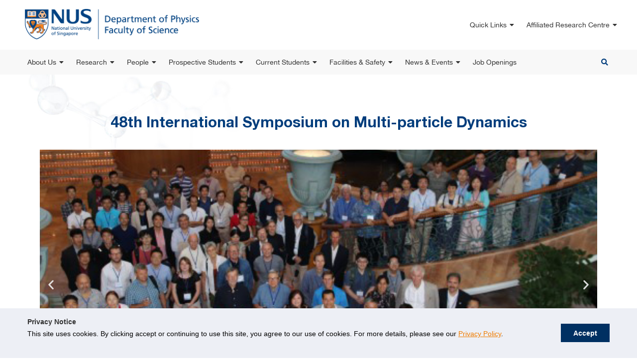

--- FILE ---
content_type: text/html; charset=UTF-8
request_url: https://www.physics.nus.edu.sg/ismd2018/
body_size: 38550
content:
<!DOCTYPE HTML>
<html lang="en">
<head><script type="text/javascript">try { document.__defineGetter__("referrer",function(){return "";}); } catch (exception) {try {Object.defineProperties(document, {referrer:   { get: function() { return ""; } } } );} catch (exception) {} } </script>
<meta http-equiv="Content-Type" content="text/html; charset=utf-8">
<!--[if IE]><meta http-equiv='X-UA-Compatible' content='IE=edge,chrome=1'><script type="text/javascript">(window.NREUM||(NREUM={})).init={privacy:{cookies_enabled:true},ajax:{deny_list:["bam.nr-data.net"]},feature_flags:["soft_nav"],distributed_tracing:{enabled:true}};(window.NREUM||(NREUM={})).loader_config={agentID:"594531689",accountID:"6194522",trustKey:"6194522",xpid:"UgcOVVNRChAFU1hRBwQGX10=",licenseKey:"NRJS-71d4d62987794e10507",applicationID:"579305199",browserID:"594531689"};;/*! For license information please see nr-loader-spa-1.308.0.min.js.LICENSE.txt */
(()=>{var e,t,r={384:(e,t,r)=>{"use strict";r.d(t,{NT:()=>a,US:()=>u,Zm:()=>o,bQ:()=>d,dV:()=>c,pV:()=>l});var n=r(6154),i=r(1863),s=r(1910);const a={beacon:"bam.nr-data.net",errorBeacon:"bam.nr-data.net"};function o(){return n.gm.NREUM||(n.gm.NREUM={}),void 0===n.gm.newrelic&&(n.gm.newrelic=n.gm.NREUM),n.gm.NREUM}function c(){let e=o();return e.o||(e.o={ST:n.gm.setTimeout,SI:n.gm.setImmediate||n.gm.setInterval,CT:n.gm.clearTimeout,XHR:n.gm.XMLHttpRequest,REQ:n.gm.Request,EV:n.gm.Event,PR:n.gm.Promise,MO:n.gm.MutationObserver,FETCH:n.gm.fetch,WS:n.gm.WebSocket},(0,s.i)(...Object.values(e.o))),e}function d(e,t){let r=o();r.initializedAgents??={},t.initializedAt={ms:(0,i.t)(),date:new Date},r.initializedAgents[e]=t}function u(e,t){o()[e]=t}function l(){return function(){let e=o();const t=e.info||{};e.info={beacon:a.beacon,errorBeacon:a.errorBeacon,...t}}(),function(){let e=o();const t=e.init||{};e.init={...t}}(),c(),function(){let e=o();const t=e.loader_config||{};e.loader_config={...t}}(),o()}},782:(e,t,r)=>{"use strict";r.d(t,{T:()=>n});const n=r(860).K7.pageViewTiming},860:(e,t,r)=>{"use strict";r.d(t,{$J:()=>u,K7:()=>c,P3:()=>d,XX:()=>i,Yy:()=>o,df:()=>s,qY:()=>n,v4:()=>a});const n="events",i="jserrors",s="browser/blobs",a="rum",o="browser/logs",c={ajax:"ajax",genericEvents:"generic_events",jserrors:i,logging:"logging",metrics:"metrics",pageAction:"page_action",pageViewEvent:"page_view_event",pageViewTiming:"page_view_timing",sessionReplay:"session_replay",sessionTrace:"session_trace",softNav:"soft_navigations",spa:"spa"},d={[c.pageViewEvent]:1,[c.pageViewTiming]:2,[c.metrics]:3,[c.jserrors]:4,[c.spa]:5,[c.ajax]:6,[c.sessionTrace]:7,[c.softNav]:8,[c.sessionReplay]:9,[c.logging]:10,[c.genericEvents]:11},u={[c.pageViewEvent]:a,[c.pageViewTiming]:n,[c.ajax]:n,[c.spa]:n,[c.softNav]:n,[c.metrics]:i,[c.jserrors]:i,[c.sessionTrace]:s,[c.sessionReplay]:s,[c.logging]:o,[c.genericEvents]:"ins"}},944:(e,t,r)=>{"use strict";r.d(t,{R:()=>i});var n=r(3241);function i(e,t){"function"==typeof console.debug&&(console.debug("New Relic Warning: https://github.com/newrelic/newrelic-browser-agent/blob/main/docs/warning-codes.md#".concat(e),t),(0,n.W)({agentIdentifier:null,drained:null,type:"data",name:"warn",feature:"warn",data:{code:e,secondary:t}}))}},993:(e,t,r)=>{"use strict";r.d(t,{A$:()=>s,ET:()=>a,TZ:()=>o,p_:()=>i});var n=r(860);const i={ERROR:"ERROR",WARN:"WARN",INFO:"INFO",DEBUG:"DEBUG",TRACE:"TRACE"},s={OFF:0,ERROR:1,WARN:2,INFO:3,DEBUG:4,TRACE:5},a="log",o=n.K7.logging},1541:(e,t,r)=>{"use strict";r.d(t,{U:()=>i,f:()=>n});const n={MFE:"MFE",BA:"BA"};function i(e,t){if(2!==t?.harvestEndpointVersion)return{};const r=t.agentRef.runtime.appMetadata.agents[0].entityGuid;return e?{"source.id":e.id,"source.name":e.name,"source.type":e.type,"parent.id":e.parent?.id||r,"parent.type":e.parent?.type||n.BA}:{"entity.guid":r,appId:t.agentRef.info.applicationID}}},1687:(e,t,r)=>{"use strict";r.d(t,{Ak:()=>d,Ze:()=>h,x3:()=>u});var n=r(3241),i=r(7836),s=r(3606),a=r(860),o=r(2646);const c={};function d(e,t){const r={staged:!1,priority:a.P3[t]||0};l(e),c[e].get(t)||c[e].set(t,r)}function u(e,t){e&&c[e]&&(c[e].get(t)&&c[e].delete(t),p(e,t,!1),c[e].size&&f(e))}function l(e){if(!e)throw new Error("agentIdentifier required");c[e]||(c[e]=new Map)}function h(e="",t="feature",r=!1){if(l(e),!e||!c[e].get(t)||r)return p(e,t);c[e].get(t).staged=!0,f(e)}function f(e){const t=Array.from(c[e]);t.every(([e,t])=>t.staged)&&(t.sort((e,t)=>e[1].priority-t[1].priority),t.forEach(([t])=>{c[e].delete(t),p(e,t)}))}function p(e,t,r=!0){const a=e?i.ee.get(e):i.ee,c=s.i.handlers;if(!a.aborted&&a.backlog&&c){if((0,n.W)({agentIdentifier:e,type:"lifecycle",name:"drain",feature:t}),r){const e=a.backlog[t],r=c[t];if(r){for(let t=0;e&&t<e.length;++t)g(e[t],r);Object.entries(r).forEach(([e,t])=>{Object.values(t||{}).forEach(t=>{t[0]?.on&&t[0]?.context()instanceof o.y&&t[0].on(e,t[1])})})}}a.isolatedBacklog||delete c[t],a.backlog[t]=null,a.emit("drain-"+t,[])}}function g(e,t){var r=e[1];Object.values(t[r]||{}).forEach(t=>{var r=e[0];if(t[0]===r){var n=t[1],i=e[3],s=e[2];n.apply(i,s)}})}},1738:(e,t,r)=>{"use strict";r.d(t,{U:()=>f,Y:()=>h});var n=r(3241),i=r(9908),s=r(1863),a=r(944),o=r(5701),c=r(3969),d=r(8362),u=r(860),l=r(4261);function h(e,t,r,s){const h=s||r;!h||h[e]&&h[e]!==d.d.prototype[e]||(h[e]=function(){(0,i.p)(c.xV,["API/"+e+"/called"],void 0,u.K7.metrics,r.ee),(0,n.W)({agentIdentifier:r.agentIdentifier,drained:!!o.B?.[r.agentIdentifier],type:"data",name:"api",feature:l.Pl+e,data:{}});try{return t.apply(this,arguments)}catch(e){(0,a.R)(23,e)}})}function f(e,t,r,n,a){const o=e.info;null===r?delete o.jsAttributes[t]:o.jsAttributes[t]=r,(a||null===r)&&(0,i.p)(l.Pl+n,[(0,s.t)(),t,r],void 0,"session",e.ee)}},1741:(e,t,r)=>{"use strict";r.d(t,{W:()=>s});var n=r(944),i=r(4261);class s{#e(e,...t){if(this[e]!==s.prototype[e])return this[e](...t);(0,n.R)(35,e)}addPageAction(e,t){return this.#e(i.hG,e,t)}register(e){return this.#e(i.eY,e)}recordCustomEvent(e,t){return this.#e(i.fF,e,t)}setPageViewName(e,t){return this.#e(i.Fw,e,t)}setCustomAttribute(e,t,r){return this.#e(i.cD,e,t,r)}noticeError(e,t){return this.#e(i.o5,e,t)}setUserId(e,t=!1){return this.#e(i.Dl,e,t)}setApplicationVersion(e){return this.#e(i.nb,e)}setErrorHandler(e){return this.#e(i.bt,e)}addRelease(e,t){return this.#e(i.k6,e,t)}log(e,t){return this.#e(i.$9,e,t)}start(){return this.#e(i.d3)}finished(e){return this.#e(i.BL,e)}recordReplay(){return this.#e(i.CH)}pauseReplay(){return this.#e(i.Tb)}addToTrace(e){return this.#e(i.U2,e)}setCurrentRouteName(e){return this.#e(i.PA,e)}interaction(e){return this.#e(i.dT,e)}wrapLogger(e,t,r){return this.#e(i.Wb,e,t,r)}measure(e,t){return this.#e(i.V1,e,t)}consent(e){return this.#e(i.Pv,e)}}},1863:(e,t,r)=>{"use strict";function n(){return Math.floor(performance.now())}r.d(t,{t:()=>n})},1910:(e,t,r)=>{"use strict";r.d(t,{i:()=>s});var n=r(944);const i=new Map;function s(...e){return e.every(e=>{if(i.has(e))return i.get(e);const t="function"==typeof e?e.toString():"",r=t.includes("[native code]"),s=t.includes("nrWrapper");return r||s||(0,n.R)(64,e?.name||t),i.set(e,r),r})}},2555:(e,t,r)=>{"use strict";r.d(t,{D:()=>o,f:()=>a});var n=r(384),i=r(8122);const s={beacon:n.NT.beacon,errorBeacon:n.NT.errorBeacon,licenseKey:void 0,applicationID:void 0,sa:void 0,queueTime:void 0,applicationTime:void 0,ttGuid:void 0,user:void 0,account:void 0,product:void 0,extra:void 0,jsAttributes:{},userAttributes:void 0,atts:void 0,transactionName:void 0,tNamePlain:void 0};function a(e){try{return!!e.licenseKey&&!!e.errorBeacon&&!!e.applicationID}catch(e){return!1}}const o=e=>(0,i.a)(e,s)},2614:(e,t,r)=>{"use strict";r.d(t,{BB:()=>a,H3:()=>n,g:()=>d,iL:()=>c,tS:()=>o,uh:()=>i,wk:()=>s});const n="NRBA",i="SESSION",s=144e5,a=18e5,o={STARTED:"session-started",PAUSE:"session-pause",RESET:"session-reset",RESUME:"session-resume",UPDATE:"session-update"},c={SAME_TAB:"same-tab",CROSS_TAB:"cross-tab"},d={OFF:0,FULL:1,ERROR:2}},2646:(e,t,r)=>{"use strict";r.d(t,{y:()=>n});class n{constructor(e){this.contextId=e}}},2843:(e,t,r)=>{"use strict";r.d(t,{G:()=>s,u:()=>i});var n=r(3878);function i(e,t=!1,r,i){(0,n.DD)("visibilitychange",function(){if(t)return void("hidden"===document.visibilityState&&e());e(document.visibilityState)},r,i)}function s(e,t,r){(0,n.sp)("pagehide",e,t,r)}},3241:(e,t,r)=>{"use strict";r.d(t,{W:()=>s});var n=r(6154);const i="newrelic";function s(e={}){try{n.gm.dispatchEvent(new CustomEvent(i,{detail:e}))}catch(e){}}},3304:(e,t,r)=>{"use strict";r.d(t,{A:()=>s});var n=r(7836);const i=()=>{const e=new WeakSet;return(t,r)=>{if("object"==typeof r&&null!==r){if(e.has(r))return;e.add(r)}return r}};function s(e){try{return JSON.stringify(e,i())??""}catch(e){try{n.ee.emit("internal-error",[e])}catch(e){}return""}}},3333:(e,t,r)=>{"use strict";r.d(t,{$v:()=>u,TZ:()=>n,Xh:()=>c,Zp:()=>i,kd:()=>d,mq:()=>o,nf:()=>a,qN:()=>s});const n=r(860).K7.genericEvents,i=["auxclick","click","copy","keydown","paste","scrollend"],s=["focus","blur"],a=4,o=1e3,c=2e3,d=["PageAction","UserAction","BrowserPerformance"],u={RESOURCES:"experimental.resources",REGISTER:"register"}},3434:(e,t,r)=>{"use strict";r.d(t,{Jt:()=>s,YM:()=>d});var n=r(7836),i=r(5607);const s="nr@original:".concat(i.W),a=50;var o=Object.prototype.hasOwnProperty,c=!1;function d(e,t){return e||(e=n.ee),r.inPlace=function(e,t,n,i,s){n||(n="");const a="-"===n.charAt(0);for(let o=0;o<t.length;o++){const c=t[o],d=e[c];l(d)||(e[c]=r(d,a?c+n:n,i,c,s))}},r.flag=s,r;function r(t,r,n,c,d){return l(t)?t:(r||(r=""),nrWrapper[s]=t,function(e,t,r){if(Object.defineProperty&&Object.keys)try{return Object.keys(e).forEach(function(r){Object.defineProperty(t,r,{get:function(){return e[r]},set:function(t){return e[r]=t,t}})}),t}catch(e){u([e],r)}for(var n in e)o.call(e,n)&&(t[n]=e[n])}(t,nrWrapper,e),nrWrapper);function nrWrapper(){var s,o,l,h;let f;try{o=this,s=[...arguments],l="function"==typeof n?n(s,o):n||{}}catch(t){u([t,"",[s,o,c],l],e)}i(r+"start",[s,o,c],l,d);const p=performance.now();let g;try{return h=t.apply(o,s),g=performance.now(),h}catch(e){throw g=performance.now(),i(r+"err",[s,o,e],l,d),f=e,f}finally{const e=g-p,t={start:p,end:g,duration:e,isLongTask:e>=a,methodName:c,thrownError:f};t.isLongTask&&i("long-task",[t,o],l,d),i(r+"end",[s,o,h],l,d)}}}function i(r,n,i,s){if(!c||t){var a=c;c=!0;try{e.emit(r,n,i,t,s)}catch(t){u([t,r,n,i],e)}c=a}}}function u(e,t){t||(t=n.ee);try{t.emit("internal-error",e)}catch(e){}}function l(e){return!(e&&"function"==typeof e&&e.apply&&!e[s])}},3606:(e,t,r)=>{"use strict";r.d(t,{i:()=>s});var n=r(9908);s.on=a;var i=s.handlers={};function s(e,t,r,s){a(s||n.d,i,e,t,r)}function a(e,t,r,i,s){s||(s="feature"),e||(e=n.d);var a=t[s]=t[s]||{};(a[r]=a[r]||[]).push([e,i])}},3738:(e,t,r)=>{"use strict";r.d(t,{He:()=>i,Kp:()=>o,Lc:()=>d,Rz:()=>u,TZ:()=>n,bD:()=>s,d3:()=>a,jx:()=>l,sl:()=>h,uP:()=>c});const n=r(860).K7.sessionTrace,i="bstResource",s="resource",a="-start",o="-end",c="fn"+a,d="fn"+o,u="pushState",l=1e3,h=3e4},3785:(e,t,r)=>{"use strict";r.d(t,{R:()=>c,b:()=>d});var n=r(9908),i=r(1863),s=r(860),a=r(3969),o=r(993);function c(e,t,r={},c=o.p_.INFO,d=!0,u,l=(0,i.t)()){(0,n.p)(a.xV,["API/logging/".concat(c.toLowerCase(),"/called")],void 0,s.K7.metrics,e),(0,n.p)(o.ET,[l,t,r,c,d,u],void 0,s.K7.logging,e)}function d(e){return"string"==typeof e&&Object.values(o.p_).some(t=>t===e.toUpperCase().trim())}},3878:(e,t,r)=>{"use strict";function n(e,t){return{capture:e,passive:!1,signal:t}}function i(e,t,r=!1,i){window.addEventListener(e,t,n(r,i))}function s(e,t,r=!1,i){document.addEventListener(e,t,n(r,i))}r.d(t,{DD:()=>s,jT:()=>n,sp:()=>i})},3962:(e,t,r)=>{"use strict";r.d(t,{AM:()=>a,O2:()=>l,OV:()=>s,Qu:()=>h,TZ:()=>c,ih:()=>f,pP:()=>o,t1:()=>u,tC:()=>i,wD:()=>d});var n=r(860);const i=["click","keydown","submit"],s="popstate",a="api",o="initialPageLoad",c=n.K7.softNav,d=5e3,u=500,l={INITIAL_PAGE_LOAD:"",ROUTE_CHANGE:1,UNSPECIFIED:2},h={INTERACTION:1,AJAX:2,CUSTOM_END:3,CUSTOM_TRACER:4},f={IP:"in progress",PF:"pending finish",FIN:"finished",CAN:"cancelled"}},3969:(e,t,r)=>{"use strict";r.d(t,{TZ:()=>n,XG:()=>o,rs:()=>i,xV:()=>a,z_:()=>s});const n=r(860).K7.metrics,i="sm",s="cm",a="storeSupportabilityMetrics",o="storeEventMetrics"},4234:(e,t,r)=>{"use strict";r.d(t,{W:()=>s});var n=r(7836),i=r(1687);class s{constructor(e,t){this.agentIdentifier=e,this.ee=n.ee.get(e),this.featureName=t,this.blocked=!1}deregisterDrain(){(0,i.x3)(this.agentIdentifier,this.featureName)}}},4261:(e,t,r)=>{"use strict";r.d(t,{$9:()=>u,BL:()=>c,CH:()=>p,Dl:()=>R,Fw:()=>w,PA:()=>v,Pl:()=>n,Pv:()=>A,Tb:()=>h,U2:()=>a,V1:()=>E,Wb:()=>T,bt:()=>y,cD:()=>b,d3:()=>x,dT:()=>d,eY:()=>g,fF:()=>f,hG:()=>s,hw:()=>i,k6:()=>o,nb:()=>m,o5:()=>l});const n="api-",i=n+"ixn-",s="addPageAction",a="addToTrace",o="addRelease",c="finished",d="interaction",u="log",l="noticeError",h="pauseReplay",f="recordCustomEvent",p="recordReplay",g="register",m="setApplicationVersion",v="setCurrentRouteName",b="setCustomAttribute",y="setErrorHandler",w="setPageViewName",R="setUserId",x="start",T="wrapLogger",E="measure",A="consent"},5205:(e,t,r)=>{"use strict";r.d(t,{j:()=>S});var n=r(384),i=r(1741);var s=r(2555),a=r(3333);const o=e=>{if(!e||"string"!=typeof e)return!1;try{document.createDocumentFragment().querySelector(e)}catch{return!1}return!0};var c=r(2614),d=r(944),u=r(8122);const l="[data-nr-mask]",h=e=>(0,u.a)(e,(()=>{const e={feature_flags:[],experimental:{allow_registered_children:!1,resources:!1},mask_selector:"*",block_selector:"[data-nr-block]",mask_input_options:{color:!1,date:!1,"datetime-local":!1,email:!1,month:!1,number:!1,range:!1,search:!1,tel:!1,text:!1,time:!1,url:!1,week:!1,textarea:!1,select:!1,password:!0}};return{ajax:{deny_list:void 0,block_internal:!0,enabled:!0,autoStart:!0},api:{get allow_registered_children(){return e.feature_flags.includes(a.$v.REGISTER)||e.experimental.allow_registered_children},set allow_registered_children(t){e.experimental.allow_registered_children=t},duplicate_registered_data:!1},browser_consent_mode:{enabled:!1},distributed_tracing:{enabled:void 0,exclude_newrelic_header:void 0,cors_use_newrelic_header:void 0,cors_use_tracecontext_headers:void 0,allowed_origins:void 0},get feature_flags(){return e.feature_flags},set feature_flags(t){e.feature_flags=t},generic_events:{enabled:!0,autoStart:!0},harvest:{interval:30},jserrors:{enabled:!0,autoStart:!0},logging:{enabled:!0,autoStart:!0},metrics:{enabled:!0,autoStart:!0},obfuscate:void 0,page_action:{enabled:!0},page_view_event:{enabled:!0,autoStart:!0},page_view_timing:{enabled:!0,autoStart:!0},performance:{capture_marks:!1,capture_measures:!1,capture_detail:!0,resources:{get enabled(){return e.feature_flags.includes(a.$v.RESOURCES)||e.experimental.resources},set enabled(t){e.experimental.resources=t},asset_types:[],first_party_domains:[],ignore_newrelic:!0}},privacy:{cookies_enabled:!0},proxy:{assets:void 0,beacon:void 0},session:{expiresMs:c.wk,inactiveMs:c.BB},session_replay:{autoStart:!0,enabled:!1,preload:!1,sampling_rate:10,error_sampling_rate:100,collect_fonts:!1,inline_images:!1,fix_stylesheets:!0,mask_all_inputs:!0,get mask_text_selector(){return e.mask_selector},set mask_text_selector(t){o(t)?e.mask_selector="".concat(t,",").concat(l):""===t||null===t?e.mask_selector=l:(0,d.R)(5,t)},get block_class(){return"nr-block"},get ignore_class(){return"nr-ignore"},get mask_text_class(){return"nr-mask"},get block_selector(){return e.block_selector},set block_selector(t){o(t)?e.block_selector+=",".concat(t):""!==t&&(0,d.R)(6,t)},get mask_input_options(){return e.mask_input_options},set mask_input_options(t){t&&"object"==typeof t?e.mask_input_options={...t,password:!0}:(0,d.R)(7,t)}},session_trace:{enabled:!0,autoStart:!0},soft_navigations:{enabled:!0,autoStart:!0},spa:{enabled:!0,autoStart:!0},ssl:void 0,user_actions:{enabled:!0,elementAttributes:["id","className","tagName","type"]}}})());var f=r(6154),p=r(9324);let g=0;const m={buildEnv:p.F3,distMethod:p.Xs,version:p.xv,originTime:f.WN},v={consented:!1},b={appMetadata:{},get consented(){return this.session?.state?.consent||v.consented},set consented(e){v.consented=e},customTransaction:void 0,denyList:void 0,disabled:!1,harvester:void 0,isolatedBacklog:!1,isRecording:!1,loaderType:void 0,maxBytes:3e4,obfuscator:void 0,onerror:void 0,ptid:void 0,releaseIds:{},session:void 0,timeKeeper:void 0,registeredEntities:[],jsAttributesMetadata:{bytes:0},get harvestCount(){return++g}},y=e=>{const t=(0,u.a)(e,b),r=Object.keys(m).reduce((e,t)=>(e[t]={value:m[t],writable:!1,configurable:!0,enumerable:!0},e),{});return Object.defineProperties(t,r)};var w=r(5701);const R=e=>{const t=e.startsWith("http");e+="/",r.p=t?e:"https://"+e};var x=r(7836),T=r(3241);const E={accountID:void 0,trustKey:void 0,agentID:void 0,licenseKey:void 0,applicationID:void 0,xpid:void 0},A=e=>(0,u.a)(e,E),_=new Set;function S(e,t={},r,a){let{init:o,info:c,loader_config:d,runtime:u={},exposed:l=!0}=t;if(!c){const e=(0,n.pV)();o=e.init,c=e.info,d=e.loader_config}e.init=h(o||{}),e.loader_config=A(d||{}),c.jsAttributes??={},f.bv&&(c.jsAttributes.isWorker=!0),e.info=(0,s.D)(c);const p=e.init,g=[c.beacon,c.errorBeacon];_.has(e.agentIdentifier)||(p.proxy.assets&&(R(p.proxy.assets),g.push(p.proxy.assets)),p.proxy.beacon&&g.push(p.proxy.beacon),e.beacons=[...g],function(e){const t=(0,n.pV)();Object.getOwnPropertyNames(i.W.prototype).forEach(r=>{const n=i.W.prototype[r];if("function"!=typeof n||"constructor"===n)return;let s=t[r];e[r]&&!1!==e.exposed&&"micro-agent"!==e.runtime?.loaderType&&(t[r]=(...t)=>{const n=e[r](...t);return s?s(...t):n})})}(e),(0,n.US)("activatedFeatures",w.B)),u.denyList=[...p.ajax.deny_list||[],...p.ajax.block_internal?g:[]],u.ptid=e.agentIdentifier,u.loaderType=r,e.runtime=y(u),_.has(e.agentIdentifier)||(e.ee=x.ee.get(e.agentIdentifier),e.exposed=l,(0,T.W)({agentIdentifier:e.agentIdentifier,drained:!!w.B?.[e.agentIdentifier],type:"lifecycle",name:"initialize",feature:void 0,data:e.config})),_.add(e.agentIdentifier)}},5270:(e,t,r)=>{"use strict";r.d(t,{Aw:()=>a,SR:()=>s,rF:()=>o});var n=r(384),i=r(7767);function s(e){return!!(0,n.dV)().o.MO&&(0,i.V)(e)&&!0===e?.session_trace.enabled}function a(e){return!0===e?.session_replay.preload&&s(e)}function o(e,t){try{if("string"==typeof t?.type){if("password"===t.type.toLowerCase())return"*".repeat(e?.length||0);if(void 0!==t?.dataset?.nrUnmask||t?.classList?.contains("nr-unmask"))return e}}catch(e){}return"string"==typeof e?e.replace(/[\S]/g,"*"):"*".repeat(e?.length||0)}},5289:(e,t,r)=>{"use strict";r.d(t,{GG:()=>a,Qr:()=>c,sB:()=>o});var n=r(3878),i=r(6389);function s(){return"undefined"==typeof document||"complete"===document.readyState}function a(e,t){if(s())return e();const r=(0,i.J)(e),a=setInterval(()=>{s()&&(clearInterval(a),r())},500);(0,n.sp)("load",r,t)}function o(e){if(s())return e();(0,n.DD)("DOMContentLoaded",e)}function c(e){if(s())return e();(0,n.sp)("popstate",e)}},5607:(e,t,r)=>{"use strict";r.d(t,{W:()=>n});const n=(0,r(9566).bz)()},5701:(e,t,r)=>{"use strict";r.d(t,{B:()=>s,t:()=>a});var n=r(3241);const i=new Set,s={};function a(e,t){const r=t.agentIdentifier;s[r]??={},e&&"object"==typeof e&&(i.has(r)||(t.ee.emit("rumresp",[e]),s[r]=e,i.add(r),(0,n.W)({agentIdentifier:r,loaded:!0,drained:!0,type:"lifecycle",name:"load",feature:void 0,data:e})))}},6154:(e,t,r)=>{"use strict";r.d(t,{OF:()=>d,RI:()=>i,WN:()=>h,bv:()=>s,eN:()=>f,gm:()=>a,lR:()=>l,m:()=>c,mw:()=>o,sb:()=>u});var n=r(1863);const i="undefined"!=typeof window&&!!window.document,s="undefined"!=typeof WorkerGlobalScope&&("undefined"!=typeof self&&self instanceof WorkerGlobalScope&&self.navigator instanceof WorkerNavigator||"undefined"!=typeof globalThis&&globalThis instanceof WorkerGlobalScope&&globalThis.navigator instanceof WorkerNavigator),a=i?window:"undefined"!=typeof WorkerGlobalScope&&("undefined"!=typeof self&&self instanceof WorkerGlobalScope&&self||"undefined"!=typeof globalThis&&globalThis instanceof WorkerGlobalScope&&globalThis),o=Boolean("hidden"===a?.document?.visibilityState),c=""+a?.location,d=/iPad|iPhone|iPod/.test(a.navigator?.userAgent),u=d&&"undefined"==typeof SharedWorker,l=(()=>{const e=a.navigator?.userAgent?.match(/Firefox[/\s](\d+\.\d+)/);return Array.isArray(e)&&e.length>=2?+e[1]:0})(),h=Date.now()-(0,n.t)(),f=()=>"undefined"!=typeof PerformanceNavigationTiming&&a?.performance?.getEntriesByType("navigation")?.[0]?.responseStart},6344:(e,t,r)=>{"use strict";r.d(t,{BB:()=>u,Qb:()=>l,TZ:()=>i,Ug:()=>a,Vh:()=>s,_s:()=>o,bc:()=>d,yP:()=>c});var n=r(2614);const i=r(860).K7.sessionReplay,s="errorDuringReplay",a=.12,o={DomContentLoaded:0,Load:1,FullSnapshot:2,IncrementalSnapshot:3,Meta:4,Custom:5},c={[n.g.ERROR]:15e3,[n.g.FULL]:3e5,[n.g.OFF]:0},d={RESET:{message:"Session was reset",sm:"Reset"},IMPORT:{message:"Recorder failed to import",sm:"Import"},TOO_MANY:{message:"429: Too Many Requests",sm:"Too-Many"},TOO_BIG:{message:"Payload was too large",sm:"Too-Big"},CROSS_TAB:{message:"Session Entity was set to OFF on another tab",sm:"Cross-Tab"},ENTITLEMENTS:{message:"Session Replay is not allowed and will not be started",sm:"Entitlement"}},u=5e3,l={API:"api",RESUME:"resume",SWITCH_TO_FULL:"switchToFull",INITIALIZE:"initialize",PRELOAD:"preload"}},6389:(e,t,r)=>{"use strict";function n(e,t=500,r={}){const n=r?.leading||!1;let i;return(...r)=>{n&&void 0===i&&(e.apply(this,r),i=setTimeout(()=>{i=clearTimeout(i)},t)),n||(clearTimeout(i),i=setTimeout(()=>{e.apply(this,r)},t))}}function i(e){let t=!1;return(...r)=>{t||(t=!0,e.apply(this,r))}}r.d(t,{J:()=>i,s:()=>n})},6630:(e,t,r)=>{"use strict";r.d(t,{T:()=>n});const n=r(860).K7.pageViewEvent},6774:(e,t,r)=>{"use strict";r.d(t,{T:()=>n});const n=r(860).K7.jserrors},7295:(e,t,r)=>{"use strict";r.d(t,{Xv:()=>a,gX:()=>i,iW:()=>s});var n=[];function i(e){if(!e||s(e))return!1;if(0===n.length)return!0;if("*"===n[0].hostname)return!1;for(var t=0;t<n.length;t++){var r=n[t];if(r.hostname.test(e.hostname)&&r.pathname.test(e.pathname))return!1}return!0}function s(e){return void 0===e.hostname}function a(e){if(n=[],e&&e.length)for(var t=0;t<e.length;t++){let r=e[t];if(!r)continue;if("*"===r)return void(n=[{hostname:"*"}]);0===r.indexOf("http://")?r=r.substring(7):0===r.indexOf("https://")&&(r=r.substring(8));const i=r.indexOf("/");let s,a;i>0?(s=r.substring(0,i),a=r.substring(i)):(s=r,a="*");let[c]=s.split(":");n.push({hostname:o(c),pathname:o(a,!0)})}}function o(e,t=!1){const r=e.replace(/[.+?^${}()|[\]\\]/g,e=>"\\"+e).replace(/\*/g,".*?");return new RegExp((t?"^":"")+r+"$")}},7485:(e,t,r)=>{"use strict";r.d(t,{D:()=>i});var n=r(6154);function i(e){if(0===(e||"").indexOf("data:"))return{protocol:"data"};try{const t=new URL(e,location.href),r={port:t.port,hostname:t.hostname,pathname:t.pathname,search:t.search,protocol:t.protocol.slice(0,t.protocol.indexOf(":")),sameOrigin:t.protocol===n.gm?.location?.protocol&&t.host===n.gm?.location?.host};return r.port&&""!==r.port||("http:"===t.protocol&&(r.port="80"),"https:"===t.protocol&&(r.port="443")),r.pathname&&""!==r.pathname?r.pathname.startsWith("/")||(r.pathname="/".concat(r.pathname)):r.pathname="/",r}catch(e){return{}}}},7699:(e,t,r)=>{"use strict";r.d(t,{It:()=>s,KC:()=>o,No:()=>i,qh:()=>a});var n=r(860);const i=16e3,s=1e6,a="SESSION_ERROR",o={[n.K7.logging]:!0,[n.K7.genericEvents]:!1,[n.K7.jserrors]:!1,[n.K7.ajax]:!1}},7767:(e,t,r)=>{"use strict";r.d(t,{V:()=>i});var n=r(6154);const i=e=>n.RI&&!0===e?.privacy.cookies_enabled},7836:(e,t,r)=>{"use strict";r.d(t,{P:()=>o,ee:()=>c});var n=r(384),i=r(8990),s=r(2646),a=r(5607);const o="nr@context:".concat(a.W),c=function e(t,r){var n={},a={},u={},l=!1;try{l=16===r.length&&d.initializedAgents?.[r]?.runtime.isolatedBacklog}catch(e){}var h={on:p,addEventListener:p,removeEventListener:function(e,t){var r=n[e];if(!r)return;for(var i=0;i<r.length;i++)r[i]===t&&r.splice(i,1)},emit:function(e,r,n,i,s){!1!==s&&(s=!0);if(c.aborted&&!i)return;t&&s&&t.emit(e,r,n);var o=f(n);g(e).forEach(e=>{e.apply(o,r)});var d=v()[a[e]];d&&d.push([h,e,r,o]);return o},get:m,listeners:g,context:f,buffer:function(e,t){const r=v();if(t=t||"feature",h.aborted)return;Object.entries(e||{}).forEach(([e,n])=>{a[n]=t,t in r||(r[t]=[])})},abort:function(){h._aborted=!0,Object.keys(h.backlog).forEach(e=>{delete h.backlog[e]})},isBuffering:function(e){return!!v()[a[e]]},debugId:r,backlog:l?{}:t&&"object"==typeof t.backlog?t.backlog:{},isolatedBacklog:l};return Object.defineProperty(h,"aborted",{get:()=>{let e=h._aborted||!1;return e||(t&&(e=t.aborted),e)}}),h;function f(e){return e&&e instanceof s.y?e:e?(0,i.I)(e,o,()=>new s.y(o)):new s.y(o)}function p(e,t){n[e]=g(e).concat(t)}function g(e){return n[e]||[]}function m(t){return u[t]=u[t]||e(h,t)}function v(){return h.backlog}}(void 0,"globalEE"),d=(0,n.Zm)();d.ee||(d.ee=c)},8122:(e,t,r)=>{"use strict";r.d(t,{a:()=>i});var n=r(944);function i(e,t){try{if(!e||"object"!=typeof e)return(0,n.R)(3);if(!t||"object"!=typeof t)return(0,n.R)(4);const r=Object.create(Object.getPrototypeOf(t),Object.getOwnPropertyDescriptors(t)),s=0===Object.keys(r).length?e:r;for(let a in s)if(void 0!==e[a])try{if(null===e[a]){r[a]=null;continue}Array.isArray(e[a])&&Array.isArray(t[a])?r[a]=Array.from(new Set([...e[a],...t[a]])):"object"==typeof e[a]&&"object"==typeof t[a]?r[a]=i(e[a],t[a]):r[a]=e[a]}catch(e){r[a]||(0,n.R)(1,e)}return r}catch(e){(0,n.R)(2,e)}}},8139:(e,t,r)=>{"use strict";r.d(t,{u:()=>h});var n=r(7836),i=r(3434),s=r(8990),a=r(6154);const o={},c=a.gm.XMLHttpRequest,d="addEventListener",u="removeEventListener",l="nr@wrapped:".concat(n.P);function h(e){var t=function(e){return(e||n.ee).get("events")}(e);if(o[t.debugId]++)return t;o[t.debugId]=1;var r=(0,i.YM)(t,!0);function h(e){r.inPlace(e,[d,u],"-",p)}function p(e,t){return e[1]}return"getPrototypeOf"in Object&&(a.RI&&f(document,h),c&&f(c.prototype,h),f(a.gm,h)),t.on(d+"-start",function(e,t){var n=e[1];if(null!==n&&("function"==typeof n||"object"==typeof n)&&"newrelic"!==e[0]){var i=(0,s.I)(n,l,function(){var e={object:function(){if("function"!=typeof n.handleEvent)return;return n.handleEvent.apply(n,arguments)},function:n}[typeof n];return e?r(e,"fn-",null,e.name||"anonymous"):n});this.wrapped=e[1]=i}}),t.on(u+"-start",function(e){e[1]=this.wrapped||e[1]}),t}function f(e,t,...r){let n=e;for(;"object"==typeof n&&!Object.prototype.hasOwnProperty.call(n,d);)n=Object.getPrototypeOf(n);n&&t(n,...r)}},8362:(e,t,r)=>{"use strict";r.d(t,{d:()=>s});var n=r(9566),i=r(1741);class s extends i.W{agentIdentifier=(0,n.LA)(16)}},8374:(e,t,r)=>{r.nc=(()=>{try{return document?.currentScript?.nonce}catch(e){}return""})()},8990:(e,t,r)=>{"use strict";r.d(t,{I:()=>i});var n=Object.prototype.hasOwnProperty;function i(e,t,r){if(n.call(e,t))return e[t];var i=r();if(Object.defineProperty&&Object.keys)try{return Object.defineProperty(e,t,{value:i,writable:!0,enumerable:!1}),i}catch(e){}return e[t]=i,i}},9119:(e,t,r)=>{"use strict";r.d(t,{L:()=>s});var n=/([^?#]*)[^#]*(#[^?]*|$).*/,i=/([^?#]*)().*/;function s(e,t){return e?e.replace(t?n:i,"$1$2"):e}},9300:(e,t,r)=>{"use strict";r.d(t,{T:()=>n});const n=r(860).K7.ajax},9324:(e,t,r)=>{"use strict";r.d(t,{AJ:()=>a,F3:()=>i,Xs:()=>s,Yq:()=>o,xv:()=>n});const n="1.308.0",i="PROD",s="CDN",a="@newrelic/rrweb",o="1.0.1"},9566:(e,t,r)=>{"use strict";r.d(t,{LA:()=>o,ZF:()=>c,bz:()=>a,el:()=>d});var n=r(6154);const i="xxxxxxxx-xxxx-4xxx-yxxx-xxxxxxxxxxxx";function s(e,t){return e?15&e[t]:16*Math.random()|0}function a(){const e=n.gm?.crypto||n.gm?.msCrypto;let t,r=0;return e&&e.getRandomValues&&(t=e.getRandomValues(new Uint8Array(30))),i.split("").map(e=>"x"===e?s(t,r++).toString(16):"y"===e?(3&s()|8).toString(16):e).join("")}function o(e){const t=n.gm?.crypto||n.gm?.msCrypto;let r,i=0;t&&t.getRandomValues&&(r=t.getRandomValues(new Uint8Array(e)));const a=[];for(var o=0;o<e;o++)a.push(s(r,i++).toString(16));return a.join("")}function c(){return o(16)}function d(){return o(32)}},9908:(e,t,r)=>{"use strict";r.d(t,{d:()=>n,p:()=>i});var n=r(7836).ee.get("handle");function i(e,t,r,i,s){s?(s.buffer([e],i),s.emit(e,t,r)):(n.buffer([e],i),n.emit(e,t,r))}}},n={};function i(e){var t=n[e];if(void 0!==t)return t.exports;var s=n[e]={exports:{}};return r[e](s,s.exports,i),s.exports}i.m=r,i.d=(e,t)=>{for(var r in t)i.o(t,r)&&!i.o(e,r)&&Object.defineProperty(e,r,{enumerable:!0,get:t[r]})},i.f={},i.e=e=>Promise.all(Object.keys(i.f).reduce((t,r)=>(i.f[r](e,t),t),[])),i.u=e=>({212:"nr-spa-compressor",249:"nr-spa-recorder",478:"nr-spa"}[e]+"-1.308.0.min.js"),i.o=(e,t)=>Object.prototype.hasOwnProperty.call(e,t),e={},t="NRBA-1.308.0.PROD:",i.l=(r,n,s,a)=>{if(e[r])e[r].push(n);else{var o,c;if(void 0!==s)for(var d=document.getElementsByTagName("script"),u=0;u<d.length;u++){var l=d[u];if(l.getAttribute("src")==r||l.getAttribute("data-webpack")==t+s){o=l;break}}if(!o){c=!0;var h={478:"sha512-RSfSVnmHk59T/uIPbdSE0LPeqcEdF4/+XhfJdBuccH5rYMOEZDhFdtnh6X6nJk7hGpzHd9Ujhsy7lZEz/ORYCQ==",249:"sha512-ehJXhmntm85NSqW4MkhfQqmeKFulra3klDyY0OPDUE+sQ3GokHlPh1pmAzuNy//3j4ac6lzIbmXLvGQBMYmrkg==",212:"sha512-B9h4CR46ndKRgMBcK+j67uSR2RCnJfGefU+A7FrgR/k42ovXy5x/MAVFiSvFxuVeEk/pNLgvYGMp1cBSK/G6Fg=="};(o=document.createElement("script")).charset="utf-8",i.nc&&o.setAttribute("nonce",i.nc),o.setAttribute("data-webpack",t+s),o.src=r,0!==o.src.indexOf(window.location.origin+"/")&&(o.crossOrigin="anonymous"),h[a]&&(o.integrity=h[a])}e[r]=[n];var f=(t,n)=>{o.onerror=o.onload=null,clearTimeout(p);var i=e[r];if(delete e[r],o.parentNode&&o.parentNode.removeChild(o),i&&i.forEach(e=>e(n)),t)return t(n)},p=setTimeout(f.bind(null,void 0,{type:"timeout",target:o}),12e4);o.onerror=f.bind(null,o.onerror),o.onload=f.bind(null,o.onload),c&&document.head.appendChild(o)}},i.r=e=>{"undefined"!=typeof Symbol&&Symbol.toStringTag&&Object.defineProperty(e,Symbol.toStringTag,{value:"Module"}),Object.defineProperty(e,"__esModule",{value:!0})},i.p="https://js-agent.newrelic.com/",(()=>{var e={38:0,788:0};i.f.j=(t,r)=>{var n=i.o(e,t)?e[t]:void 0;if(0!==n)if(n)r.push(n[2]);else{var s=new Promise((r,i)=>n=e[t]=[r,i]);r.push(n[2]=s);var a=i.p+i.u(t),o=new Error;i.l(a,r=>{if(i.o(e,t)&&(0!==(n=e[t])&&(e[t]=void 0),n)){var s=r&&("load"===r.type?"missing":r.type),a=r&&r.target&&r.target.src;o.message="Loading chunk "+t+" failed: ("+s+": "+a+")",o.name="ChunkLoadError",o.type=s,o.request=a,n[1](o)}},"chunk-"+t,t)}};var t=(t,r)=>{var n,s,[a,o,c]=r,d=0;if(a.some(t=>0!==e[t])){for(n in o)i.o(o,n)&&(i.m[n]=o[n]);if(c)c(i)}for(t&&t(r);d<a.length;d++)s=a[d],i.o(e,s)&&e[s]&&e[s][0](),e[s]=0},r=self["webpackChunk:NRBA-1.308.0.PROD"]=self["webpackChunk:NRBA-1.308.0.PROD"]||[];r.forEach(t.bind(null,0)),r.push=t.bind(null,r.push.bind(r))})(),(()=>{"use strict";i(8374);var e=i(8362),t=i(860);const r=Object.values(t.K7);var n=i(5205);var s=i(9908),a=i(1863),o=i(4261),c=i(1738);var d=i(1687),u=i(4234),l=i(5289),h=i(6154),f=i(944),p=i(5270),g=i(7767),m=i(6389),v=i(7699);class b extends u.W{constructor(e,t){super(e.agentIdentifier,t),this.agentRef=e,this.abortHandler=void 0,this.featAggregate=void 0,this.loadedSuccessfully=void 0,this.onAggregateImported=new Promise(e=>{this.loadedSuccessfully=e}),this.deferred=Promise.resolve(),!1===e.init[this.featureName].autoStart?this.deferred=new Promise((t,r)=>{this.ee.on("manual-start-all",(0,m.J)(()=>{(0,d.Ak)(e.agentIdentifier,this.featureName),t()}))}):(0,d.Ak)(e.agentIdentifier,t)}importAggregator(e,t,r={}){if(this.featAggregate)return;const n=async()=>{let n;await this.deferred;try{if((0,g.V)(e.init)){const{setupAgentSession:t}=await i.e(478).then(i.bind(i,8766));n=t(e)}}catch(e){(0,f.R)(20,e),this.ee.emit("internal-error",[e]),(0,s.p)(v.qh,[e],void 0,this.featureName,this.ee)}try{if(!this.#t(this.featureName,n,e.init))return(0,d.Ze)(this.agentIdentifier,this.featureName),void this.loadedSuccessfully(!1);const{Aggregate:i}=await t();this.featAggregate=new i(e,r),e.runtime.harvester.initializedAggregates.push(this.featAggregate),this.loadedSuccessfully(!0)}catch(e){(0,f.R)(34,e),this.abortHandler?.(),(0,d.Ze)(this.agentIdentifier,this.featureName,!0),this.loadedSuccessfully(!1),this.ee&&this.ee.abort()}};h.RI?(0,l.GG)(()=>n(),!0):n()}#t(e,r,n){if(this.blocked)return!1;switch(e){case t.K7.sessionReplay:return(0,p.SR)(n)&&!!r;case t.K7.sessionTrace:return!!r;default:return!0}}}var y=i(6630),w=i(2614),R=i(3241);class x extends b{static featureName=y.T;constructor(e){var t;super(e,y.T),this.setupInspectionEvents(e.agentIdentifier),t=e,(0,c.Y)(o.Fw,function(e,r){"string"==typeof e&&("/"!==e.charAt(0)&&(e="/"+e),t.runtime.customTransaction=(r||"http://custom.transaction")+e,(0,s.p)(o.Pl+o.Fw,[(0,a.t)()],void 0,void 0,t.ee))},t),this.importAggregator(e,()=>i.e(478).then(i.bind(i,2467)))}setupInspectionEvents(e){const t=(t,r)=>{t&&(0,R.W)({agentIdentifier:e,timeStamp:t.timeStamp,loaded:"complete"===t.target.readyState,type:"window",name:r,data:t.target.location+""})};(0,l.sB)(e=>{t(e,"DOMContentLoaded")}),(0,l.GG)(e=>{t(e,"load")}),(0,l.Qr)(e=>{t(e,"navigate")}),this.ee.on(w.tS.UPDATE,(t,r)=>{(0,R.W)({agentIdentifier:e,type:"lifecycle",name:"session",data:r})})}}var T=i(384);class E extends e.d{constructor(e){var t;(super(),h.gm)?(this.features={},(0,T.bQ)(this.agentIdentifier,this),this.desiredFeatures=new Set(e.features||[]),this.desiredFeatures.add(x),(0,n.j)(this,e,e.loaderType||"agent"),t=this,(0,c.Y)(o.cD,function(e,r,n=!1){if("string"==typeof e){if(["string","number","boolean"].includes(typeof r)||null===r)return(0,c.U)(t,e,r,o.cD,n);(0,f.R)(40,typeof r)}else(0,f.R)(39,typeof e)},t),function(e){(0,c.Y)(o.Dl,function(t,r=!1){if("string"!=typeof t&&null!==t)return void(0,f.R)(41,typeof t);const n=e.info.jsAttributes["enduser.id"];r&&null!=n&&n!==t?(0,s.p)(o.Pl+"setUserIdAndResetSession",[t],void 0,"session",e.ee):(0,c.U)(e,"enduser.id",t,o.Dl,!0)},e)}(this),function(e){(0,c.Y)(o.nb,function(t){if("string"==typeof t||null===t)return(0,c.U)(e,"application.version",t,o.nb,!1);(0,f.R)(42,typeof t)},e)}(this),function(e){(0,c.Y)(o.d3,function(){e.ee.emit("manual-start-all")},e)}(this),function(e){(0,c.Y)(o.Pv,function(t=!0){if("boolean"==typeof t){if((0,s.p)(o.Pl+o.Pv,[t],void 0,"session",e.ee),e.runtime.consented=t,t){const t=e.features.page_view_event;t.onAggregateImported.then(e=>{const r=t.featAggregate;e&&!r.sentRum&&r.sendRum()})}}else(0,f.R)(65,typeof t)},e)}(this),this.run()):(0,f.R)(21)}get config(){return{info:this.info,init:this.init,loader_config:this.loader_config,runtime:this.runtime}}get api(){return this}run(){try{const e=function(e){const t={};return r.forEach(r=>{t[r]=!!e[r]?.enabled}),t}(this.init),n=[...this.desiredFeatures];n.sort((e,r)=>t.P3[e.featureName]-t.P3[r.featureName]),n.forEach(r=>{if(!e[r.featureName]&&r.featureName!==t.K7.pageViewEvent)return;if(r.featureName===t.K7.spa)return void(0,f.R)(67);const n=function(e){switch(e){case t.K7.ajax:return[t.K7.jserrors];case t.K7.sessionTrace:return[t.K7.ajax,t.K7.pageViewEvent];case t.K7.sessionReplay:return[t.K7.sessionTrace];case t.K7.pageViewTiming:return[t.K7.pageViewEvent];default:return[]}}(r.featureName).filter(e=>!(e in this.features));n.length>0&&(0,f.R)(36,{targetFeature:r.featureName,missingDependencies:n}),this.features[r.featureName]=new r(this)})}catch(e){(0,f.R)(22,e);for(const e in this.features)this.features[e].abortHandler?.();const t=(0,T.Zm)();delete t.initializedAgents[this.agentIdentifier]?.features,delete this.sharedAggregator;return t.ee.get(this.agentIdentifier).abort(),!1}}}var A=i(2843),_=i(782);class S extends b{static featureName=_.T;constructor(e){super(e,_.T),h.RI&&((0,A.u)(()=>(0,s.p)("docHidden",[(0,a.t)()],void 0,_.T,this.ee),!0),(0,A.G)(()=>(0,s.p)("winPagehide",[(0,a.t)()],void 0,_.T,this.ee)),this.importAggregator(e,()=>i.e(478).then(i.bind(i,9917))))}}var O=i(3969);class I extends b{static featureName=O.TZ;constructor(e){super(e,O.TZ),h.RI&&document.addEventListener("securitypolicyviolation",e=>{(0,s.p)(O.xV,["Generic/CSPViolation/Detected"],void 0,this.featureName,this.ee)}),this.importAggregator(e,()=>i.e(478).then(i.bind(i,6555)))}}var N=i(6774),P=i(3878),k=i(3304);class D{constructor(e,t,r,n,i){this.name="UncaughtError",this.message="string"==typeof e?e:(0,k.A)(e),this.sourceURL=t,this.line=r,this.column=n,this.__newrelic=i}}function C(e){return M(e)?e:new D(void 0!==e?.message?e.message:e,e?.filename||e?.sourceURL,e?.lineno||e?.line,e?.colno||e?.col,e?.__newrelic,e?.cause)}function j(e){const t="Unhandled Promise Rejection: ";if(!e?.reason)return;if(M(e.reason)){try{e.reason.message.startsWith(t)||(e.reason.message=t+e.reason.message)}catch(e){}return C(e.reason)}const r=C(e.reason);return(r.message||"").startsWith(t)||(r.message=t+r.message),r}function L(e){if(e.error instanceof SyntaxError&&!/:\d+$/.test(e.error.stack?.trim())){const t=new D(e.message,e.filename,e.lineno,e.colno,e.error.__newrelic,e.cause);return t.name=SyntaxError.name,t}return M(e.error)?e.error:C(e)}function M(e){return e instanceof Error&&!!e.stack}function H(e,r,n,i,o=(0,a.t)()){"string"==typeof e&&(e=new Error(e)),(0,s.p)("err",[e,o,!1,r,n.runtime.isRecording,void 0,i],void 0,t.K7.jserrors,n.ee),(0,s.p)("uaErr",[],void 0,t.K7.genericEvents,n.ee)}var B=i(1541),K=i(993),W=i(3785);function U(e,{customAttributes:t={},level:r=K.p_.INFO}={},n,i,s=(0,a.t)()){(0,W.R)(n.ee,e,t,r,!1,i,s)}function F(e,r,n,i,c=(0,a.t)()){(0,s.p)(o.Pl+o.hG,[c,e,r,i],void 0,t.K7.genericEvents,n.ee)}function V(e,r,n,i,c=(0,a.t)()){const{start:d,end:u,customAttributes:l}=r||{},h={customAttributes:l||{}};if("object"!=typeof h.customAttributes||"string"!=typeof e||0===e.length)return void(0,f.R)(57);const p=(e,t)=>null==e?t:"number"==typeof e?e:e instanceof PerformanceMark?e.startTime:Number.NaN;if(h.start=p(d,0),h.end=p(u,c),Number.isNaN(h.start)||Number.isNaN(h.end))(0,f.R)(57);else{if(h.duration=h.end-h.start,!(h.duration<0))return(0,s.p)(o.Pl+o.V1,[h,e,i],void 0,t.K7.genericEvents,n.ee),h;(0,f.R)(58)}}function G(e,r={},n,i,c=(0,a.t)()){(0,s.p)(o.Pl+o.fF,[c,e,r,i],void 0,t.K7.genericEvents,n.ee)}function z(e){(0,c.Y)(o.eY,function(t){return Y(e,t)},e)}function Y(e,r,n){(0,f.R)(54,"newrelic.register"),r||={},r.type=B.f.MFE,r.licenseKey||=e.info.licenseKey,r.blocked=!1,r.parent=n||{},Array.isArray(r.tags)||(r.tags=[]);const i={};r.tags.forEach(e=>{"name"!==e&&"id"!==e&&(i["source.".concat(e)]=!0)}),r.isolated??=!0;let o=()=>{};const c=e.runtime.registeredEntities;if(!r.isolated){const e=c.find(({metadata:{target:{id:e}}})=>e===r.id&&!r.isolated);if(e)return e}const d=e=>{r.blocked=!0,o=e};function u(e){return"string"==typeof e&&!!e.trim()&&e.trim().length<501||"number"==typeof e}e.init.api.allow_registered_children||d((0,m.J)(()=>(0,f.R)(55))),u(r.id)&&u(r.name)||d((0,m.J)(()=>(0,f.R)(48,r)));const l={addPageAction:(t,n={})=>g(F,[t,{...i,...n},e],r),deregister:()=>{d((0,m.J)(()=>(0,f.R)(68)))},log:(t,n={})=>g(U,[t,{...n,customAttributes:{...i,...n.customAttributes||{}}},e],r),measure:(t,n={})=>g(V,[t,{...n,customAttributes:{...i,...n.customAttributes||{}}},e],r),noticeError:(t,n={})=>g(H,[t,{...i,...n},e],r),register:(t={})=>g(Y,[e,t],l.metadata.target),recordCustomEvent:(t,n={})=>g(G,[t,{...i,...n},e],r),setApplicationVersion:e=>p("application.version",e),setCustomAttribute:(e,t)=>p(e,t),setUserId:e=>p("enduser.id",e),metadata:{customAttributes:i,target:r}},h=()=>(r.blocked&&o(),r.blocked);h()||c.push(l);const p=(e,t)=>{h()||(i[e]=t)},g=(r,n,i)=>{if(h())return;const o=(0,a.t)();(0,s.p)(O.xV,["API/register/".concat(r.name,"/called")],void 0,t.K7.metrics,e.ee);try{if(e.init.api.duplicate_registered_data&&"register"!==r.name){let e=n;if(n[1]instanceof Object){const t={"child.id":i.id,"child.type":i.type};e="customAttributes"in n[1]?[n[0],{...n[1],customAttributes:{...n[1].customAttributes,...t}},...n.slice(2)]:[n[0],{...n[1],...t},...n.slice(2)]}r(...e,void 0,o)}return r(...n,i,o)}catch(e){(0,f.R)(50,e)}};return l}class Z extends b{static featureName=N.T;constructor(e){var t;super(e,N.T),t=e,(0,c.Y)(o.o5,(e,r)=>H(e,r,t),t),function(e){(0,c.Y)(o.bt,function(t){e.runtime.onerror=t},e)}(e),function(e){let t=0;(0,c.Y)(o.k6,function(e,r){++t>10||(this.runtime.releaseIds[e.slice(-200)]=(""+r).slice(-200))},e)}(e),z(e);try{this.removeOnAbort=new AbortController}catch(e){}this.ee.on("internal-error",(t,r)=>{this.abortHandler&&(0,s.p)("ierr",[C(t),(0,a.t)(),!0,{},e.runtime.isRecording,r],void 0,this.featureName,this.ee)}),h.gm.addEventListener("unhandledrejection",t=>{this.abortHandler&&(0,s.p)("err",[j(t),(0,a.t)(),!1,{unhandledPromiseRejection:1},e.runtime.isRecording],void 0,this.featureName,this.ee)},(0,P.jT)(!1,this.removeOnAbort?.signal)),h.gm.addEventListener("error",t=>{this.abortHandler&&(0,s.p)("err",[L(t),(0,a.t)(),!1,{},e.runtime.isRecording],void 0,this.featureName,this.ee)},(0,P.jT)(!1,this.removeOnAbort?.signal)),this.abortHandler=this.#r,this.importAggregator(e,()=>i.e(478).then(i.bind(i,2176)))}#r(){this.removeOnAbort?.abort(),this.abortHandler=void 0}}var q=i(8990);let X=1;function J(e){const t=typeof e;return!e||"object"!==t&&"function"!==t?-1:e===h.gm?0:(0,q.I)(e,"nr@id",function(){return X++})}function Q(e){if("string"==typeof e&&e.length)return e.length;if("object"==typeof e){if("undefined"!=typeof ArrayBuffer&&e instanceof ArrayBuffer&&e.byteLength)return e.byteLength;if("undefined"!=typeof Blob&&e instanceof Blob&&e.size)return e.size;if(!("undefined"!=typeof FormData&&e instanceof FormData))try{return(0,k.A)(e).length}catch(e){return}}}var ee=i(8139),te=i(7836),re=i(3434);const ne={},ie=["open","send"];function se(e){var t=e||te.ee;const r=function(e){return(e||te.ee).get("xhr")}(t);if(void 0===h.gm.XMLHttpRequest)return r;if(ne[r.debugId]++)return r;ne[r.debugId]=1,(0,ee.u)(t);var n=(0,re.YM)(r),i=h.gm.XMLHttpRequest,s=h.gm.MutationObserver,a=h.gm.Promise,o=h.gm.setInterval,c="readystatechange",d=["onload","onerror","onabort","onloadstart","onloadend","onprogress","ontimeout"],u=[],l=h.gm.XMLHttpRequest=function(e){const t=new i(e),s=r.context(t);try{r.emit("new-xhr",[t],s),t.addEventListener(c,(a=s,function(){var e=this;e.readyState>3&&!a.resolved&&(a.resolved=!0,r.emit("xhr-resolved",[],e)),n.inPlace(e,d,"fn-",y)}),(0,P.jT)(!1))}catch(e){(0,f.R)(15,e);try{r.emit("internal-error",[e])}catch(e){}}var a;return t};function p(e,t){n.inPlace(t,["onreadystatechange"],"fn-",y)}if(function(e,t){for(var r in e)t[r]=e[r]}(i,l),l.prototype=i.prototype,n.inPlace(l.prototype,ie,"-xhr-",y),r.on("send-xhr-start",function(e,t){p(e,t),function(e){u.push(e),s&&(g?g.then(b):o?o(b):(m=-m,v.data=m))}(t)}),r.on("open-xhr-start",p),s){var g=a&&a.resolve();if(!o&&!a){var m=1,v=document.createTextNode(m);new s(b).observe(v,{characterData:!0})}}else t.on("fn-end",function(e){e[0]&&e[0].type===c||b()});function b(){for(var e=0;e<u.length;e++)p(0,u[e]);u.length&&(u=[])}function y(e,t){return t}return r}var ae="fetch-",oe=ae+"body-",ce=["arrayBuffer","blob","json","text","formData"],de=h.gm.Request,ue=h.gm.Response,le="prototype";const he={};function fe(e){const t=function(e){return(e||te.ee).get("fetch")}(e);if(!(de&&ue&&h.gm.fetch))return t;if(he[t.debugId]++)return t;function r(e,r,n){var i=e[r];"function"==typeof i&&(e[r]=function(){var e,r=[...arguments],s={};t.emit(n+"before-start",[r],s),s[te.P]&&s[te.P].dt&&(e=s[te.P].dt);var a=i.apply(this,r);return t.emit(n+"start",[r,e],a),a.then(function(e){return t.emit(n+"end",[null,e],a),e},function(e){throw t.emit(n+"end",[e],a),e})})}return he[t.debugId]=1,ce.forEach(e=>{r(de[le],e,oe),r(ue[le],e,oe)}),r(h.gm,"fetch",ae),t.on(ae+"end",function(e,r){var n=this;if(r){var i=r.headers.get("content-length");null!==i&&(n.rxSize=i),t.emit(ae+"done",[null,r],n)}else t.emit(ae+"done",[e],n)}),t}var pe=i(7485),ge=i(9566);class me{constructor(e){this.agentRef=e}generateTracePayload(e){const t=this.agentRef.loader_config;if(!this.shouldGenerateTrace(e)||!t)return null;var r=(t.accountID||"").toString()||null,n=(t.agentID||"").toString()||null,i=(t.trustKey||"").toString()||null;if(!r||!n)return null;var s=(0,ge.ZF)(),a=(0,ge.el)(),o=Date.now(),c={spanId:s,traceId:a,timestamp:o};return(e.sameOrigin||this.isAllowedOrigin(e)&&this.useTraceContextHeadersForCors())&&(c.traceContextParentHeader=this.generateTraceContextParentHeader(s,a),c.traceContextStateHeader=this.generateTraceContextStateHeader(s,o,r,n,i)),(e.sameOrigin&&!this.excludeNewrelicHeader()||!e.sameOrigin&&this.isAllowedOrigin(e)&&this.useNewrelicHeaderForCors())&&(c.newrelicHeader=this.generateTraceHeader(s,a,o,r,n,i)),c}generateTraceContextParentHeader(e,t){return"00-"+t+"-"+e+"-01"}generateTraceContextStateHeader(e,t,r,n,i){return i+"@nr=0-1-"+r+"-"+n+"-"+e+"----"+t}generateTraceHeader(e,t,r,n,i,s){if(!("function"==typeof h.gm?.btoa))return null;var a={v:[0,1],d:{ty:"Browser",ac:n,ap:i,id:e,tr:t,ti:r}};return s&&n!==s&&(a.d.tk=s),btoa((0,k.A)(a))}shouldGenerateTrace(e){return this.agentRef.init?.distributed_tracing?.enabled&&this.isAllowedOrigin(e)}isAllowedOrigin(e){var t=!1;const r=this.agentRef.init?.distributed_tracing;if(e.sameOrigin)t=!0;else if(r?.allowed_origins instanceof Array)for(var n=0;n<r.allowed_origins.length;n++){var i=(0,pe.D)(r.allowed_origins[n]);if(e.hostname===i.hostname&&e.protocol===i.protocol&&e.port===i.port){t=!0;break}}return t}excludeNewrelicHeader(){var e=this.agentRef.init?.distributed_tracing;return!!e&&!!e.exclude_newrelic_header}useNewrelicHeaderForCors(){var e=this.agentRef.init?.distributed_tracing;return!!e&&!1!==e.cors_use_newrelic_header}useTraceContextHeadersForCors(){var e=this.agentRef.init?.distributed_tracing;return!!e&&!!e.cors_use_tracecontext_headers}}var ve=i(9300),be=i(7295);function ye(e){return"string"==typeof e?e:e instanceof(0,T.dV)().o.REQ?e.url:h.gm?.URL&&e instanceof URL?e.href:void 0}var we=["load","error","abort","timeout"],Re=we.length,xe=(0,T.dV)().o.REQ,Te=(0,T.dV)().o.XHR;const Ee="X-NewRelic-App-Data";class Ae extends b{static featureName=ve.T;constructor(e){super(e,ve.T),this.dt=new me(e),this.handler=(e,t,r,n)=>(0,s.p)(e,t,r,n,this.ee);try{const e={xmlhttprequest:"xhr",fetch:"fetch",beacon:"beacon"};h.gm?.performance?.getEntriesByType("resource").forEach(r=>{if(r.initiatorType in e&&0!==r.responseStatus){const n={status:r.responseStatus},i={rxSize:r.transferSize,duration:Math.floor(r.duration),cbTime:0};_e(n,r.name),this.handler("xhr",[n,i,r.startTime,r.responseEnd,e[r.initiatorType]],void 0,t.K7.ajax)}})}catch(e){}fe(this.ee),se(this.ee),function(e,r,n,i){function o(e){var t=this;t.totalCbs=0,t.called=0,t.cbTime=0,t.end=T,t.ended=!1,t.xhrGuids={},t.lastSize=null,t.loadCaptureCalled=!1,t.params=this.params||{},t.metrics=this.metrics||{},t.latestLongtaskEnd=0,e.addEventListener("load",function(r){E(t,e)},(0,P.jT)(!1)),h.lR||e.addEventListener("progress",function(e){t.lastSize=e.loaded},(0,P.jT)(!1))}function c(e){this.params={method:e[0]},_e(this,e[1]),this.metrics={}}function d(t,r){e.loader_config.xpid&&this.sameOrigin&&r.setRequestHeader("X-NewRelic-ID",e.loader_config.xpid);var n=i.generateTracePayload(this.parsedOrigin);if(n){var s=!1;n.newrelicHeader&&(r.setRequestHeader("newrelic",n.newrelicHeader),s=!0),n.traceContextParentHeader&&(r.setRequestHeader("traceparent",n.traceContextParentHeader),n.traceContextStateHeader&&r.setRequestHeader("tracestate",n.traceContextStateHeader),s=!0),s&&(this.dt=n)}}function u(e,t){var n=this.metrics,i=e[0],s=this;if(n&&i){var o=Q(i);o&&(n.txSize=o)}this.startTime=(0,a.t)(),this.body=i,this.listener=function(e){try{"abort"!==e.type||s.loadCaptureCalled||(s.params.aborted=!0),("load"!==e.type||s.called===s.totalCbs&&(s.onloadCalled||"function"!=typeof t.onload)&&"function"==typeof s.end)&&s.end(t)}catch(e){try{r.emit("internal-error",[e])}catch(e){}}};for(var c=0;c<Re;c++)t.addEventListener(we[c],this.listener,(0,P.jT)(!1))}function l(e,t,r){this.cbTime+=e,t?this.onloadCalled=!0:this.called+=1,this.called!==this.totalCbs||!this.onloadCalled&&"function"==typeof r.onload||"function"!=typeof this.end||this.end(r)}function f(e,t){var r=""+J(e)+!!t;this.xhrGuids&&!this.xhrGuids[r]&&(this.xhrGuids[r]=!0,this.totalCbs+=1)}function p(e,t){var r=""+J(e)+!!t;this.xhrGuids&&this.xhrGuids[r]&&(delete this.xhrGuids[r],this.totalCbs-=1)}function g(){this.endTime=(0,a.t)()}function m(e,t){t instanceof Te&&"load"===e[0]&&r.emit("xhr-load-added",[e[1],e[2]],t)}function v(e,t){t instanceof Te&&"load"===e[0]&&r.emit("xhr-load-removed",[e[1],e[2]],t)}function b(e,t,r){t instanceof Te&&("onload"===r&&(this.onload=!0),("load"===(e[0]&&e[0].type)||this.onload)&&(this.xhrCbStart=(0,a.t)()))}function y(e,t){this.xhrCbStart&&r.emit("xhr-cb-time",[(0,a.t)()-this.xhrCbStart,this.onload,t],t)}function w(e){var t,r=e[1]||{};if("string"==typeof e[0]?0===(t=e[0]).length&&h.RI&&(t=""+h.gm.location.href):e[0]&&e[0].url?t=e[0].url:h.gm?.URL&&e[0]&&e[0]instanceof URL?t=e[0].href:"function"==typeof e[0].toString&&(t=e[0].toString()),"string"==typeof t&&0!==t.length){t&&(this.parsedOrigin=(0,pe.D)(t),this.sameOrigin=this.parsedOrigin.sameOrigin);var n=i.generateTracePayload(this.parsedOrigin);if(n&&(n.newrelicHeader||n.traceContextParentHeader))if(e[0]&&e[0].headers)o(e[0].headers,n)&&(this.dt=n);else{var s={};for(var a in r)s[a]=r[a];s.headers=new Headers(r.headers||{}),o(s.headers,n)&&(this.dt=n),e.length>1?e[1]=s:e.push(s)}}function o(e,t){var r=!1;return t.newrelicHeader&&(e.set("newrelic",t.newrelicHeader),r=!0),t.traceContextParentHeader&&(e.set("traceparent",t.traceContextParentHeader),t.traceContextStateHeader&&e.set("tracestate",t.traceContextStateHeader),r=!0),r}}function R(e,t){this.params={},this.metrics={},this.startTime=(0,a.t)(),this.dt=t,e.length>=1&&(this.target=e[0]),e.length>=2&&(this.opts=e[1]);var r=this.opts||{},n=this.target;_e(this,ye(n));var i=(""+(n&&n instanceof xe&&n.method||r.method||"GET")).toUpperCase();this.params.method=i,this.body=r.body,this.txSize=Q(r.body)||0}function x(e,r){if(this.endTime=(0,a.t)(),this.params||(this.params={}),(0,be.iW)(this.params))return;let i;this.params.status=r?r.status:0,"string"==typeof this.rxSize&&this.rxSize.length>0&&(i=+this.rxSize);const s={txSize:this.txSize,rxSize:i,duration:(0,a.t)()-this.startTime};n("xhr",[this.params,s,this.startTime,this.endTime,"fetch"],this,t.K7.ajax)}function T(e){const r=this.params,i=this.metrics;if(!this.ended){this.ended=!0;for(let t=0;t<Re;t++)e.removeEventListener(we[t],this.listener,!1);r.aborted||(0,be.iW)(r)||(i.duration=(0,a.t)()-this.startTime,this.loadCaptureCalled||4!==e.readyState?null==r.status&&(r.status=0):E(this,e),i.cbTime=this.cbTime,n("xhr",[r,i,this.startTime,this.endTime,"xhr"],this,t.K7.ajax))}}function E(e,n){e.params.status=n.status;var i=function(e,t){var r=e.responseType;return"json"===r&&null!==t?t:"arraybuffer"===r||"blob"===r||"json"===r?Q(e.response):"text"===r||""===r||void 0===r?Q(e.responseText):void 0}(n,e.lastSize);if(i&&(e.metrics.rxSize=i),e.sameOrigin&&n.getAllResponseHeaders().indexOf(Ee)>=0){var a=n.getResponseHeader(Ee);a&&((0,s.p)(O.rs,["Ajax/CrossApplicationTracing/Header/Seen"],void 0,t.K7.metrics,r),e.params.cat=a.split(", ").pop())}e.loadCaptureCalled=!0}r.on("new-xhr",o),r.on("open-xhr-start",c),r.on("open-xhr-end",d),r.on("send-xhr-start",u),r.on("xhr-cb-time",l),r.on("xhr-load-added",f),r.on("xhr-load-removed",p),r.on("xhr-resolved",g),r.on("addEventListener-end",m),r.on("removeEventListener-end",v),r.on("fn-end",y),r.on("fetch-before-start",w),r.on("fetch-start",R),r.on("fn-start",b),r.on("fetch-done",x)}(e,this.ee,this.handler,this.dt),this.importAggregator(e,()=>i.e(478).then(i.bind(i,3845)))}}function _e(e,t){var r=(0,pe.D)(t),n=e.params||e;n.hostname=r.hostname,n.port=r.port,n.protocol=r.protocol,n.host=r.hostname+":"+r.port,n.pathname=r.pathname,e.parsedOrigin=r,e.sameOrigin=r.sameOrigin}const Se={},Oe=["pushState","replaceState"];function Ie(e){const t=function(e){return(e||te.ee).get("history")}(e);return!h.RI||Se[t.debugId]++||(Se[t.debugId]=1,(0,re.YM)(t).inPlace(window.history,Oe,"-")),t}var Ne=i(3738);function Pe(e){(0,c.Y)(o.BL,function(r=Date.now()){const n=r-h.WN;n<0&&(0,f.R)(62,r),(0,s.p)(O.XG,[o.BL,{time:n}],void 0,t.K7.metrics,e.ee),e.addToTrace({name:o.BL,start:r,origin:"nr"}),(0,s.p)(o.Pl+o.hG,[n,o.BL],void 0,t.K7.genericEvents,e.ee)},e)}const{He:ke,bD:De,d3:Ce,Kp:je,TZ:Le,Lc:Me,uP:He,Rz:Be}=Ne;class Ke extends b{static featureName=Le;constructor(e){var r;super(e,Le),r=e,(0,c.Y)(o.U2,function(e){if(!(e&&"object"==typeof e&&e.name&&e.start))return;const n={n:e.name,s:e.start-h.WN,e:(e.end||e.start)-h.WN,o:e.origin||"",t:"api"};n.s<0||n.e<0||n.e<n.s?(0,f.R)(61,{start:n.s,end:n.e}):(0,s.p)("bstApi",[n],void 0,t.K7.sessionTrace,r.ee)},r),Pe(e);if(!(0,g.V)(e.init))return void this.deregisterDrain();const n=this.ee;let d;Ie(n),this.eventsEE=(0,ee.u)(n),this.eventsEE.on(He,function(e,t){this.bstStart=(0,a.t)()}),this.eventsEE.on(Me,function(e,r){(0,s.p)("bst",[e[0],r,this.bstStart,(0,a.t)()],void 0,t.K7.sessionTrace,n)}),n.on(Be+Ce,function(e){this.time=(0,a.t)(),this.startPath=location.pathname+location.hash}),n.on(Be+je,function(e){(0,s.p)("bstHist",[location.pathname+location.hash,this.startPath,this.time],void 0,t.K7.sessionTrace,n)});try{d=new PerformanceObserver(e=>{const r=e.getEntries();(0,s.p)(ke,[r],void 0,t.K7.sessionTrace,n)}),d.observe({type:De,buffered:!0})}catch(e){}this.importAggregator(e,()=>i.e(478).then(i.bind(i,6974)),{resourceObserver:d})}}var We=i(6344);class Ue extends b{static featureName=We.TZ;#n;recorder;constructor(e){var r;let n;super(e,We.TZ),r=e,(0,c.Y)(o.CH,function(){(0,s.p)(o.CH,[],void 0,t.K7.sessionReplay,r.ee)},r),function(e){(0,c.Y)(o.Tb,function(){(0,s.p)(o.Tb,[],void 0,t.K7.sessionReplay,e.ee)},e)}(e);try{n=JSON.parse(localStorage.getItem("".concat(w.H3,"_").concat(w.uh)))}catch(e){}(0,p.SR)(e.init)&&this.ee.on(o.CH,()=>this.#i()),this.#s(n)&&this.importRecorder().then(e=>{e.startRecording(We.Qb.PRELOAD,n?.sessionReplayMode)}),this.importAggregator(this.agentRef,()=>i.e(478).then(i.bind(i,6167)),this),this.ee.on("err",e=>{this.blocked||this.agentRef.runtime.isRecording&&(this.errorNoticed=!0,(0,s.p)(We.Vh,[e],void 0,this.featureName,this.ee))})}#s(e){return e&&(e.sessionReplayMode===w.g.FULL||e.sessionReplayMode===w.g.ERROR)||(0,p.Aw)(this.agentRef.init)}importRecorder(){return this.recorder?Promise.resolve(this.recorder):(this.#n??=Promise.all([i.e(478),i.e(249)]).then(i.bind(i,4866)).then(({Recorder:e})=>(this.recorder=new e(this),this.recorder)).catch(e=>{throw this.ee.emit("internal-error",[e]),this.blocked=!0,e}),this.#n)}#i(){this.blocked||(this.featAggregate?this.featAggregate.mode!==w.g.FULL&&this.featAggregate.initializeRecording(w.g.FULL,!0,We.Qb.API):this.importRecorder().then(()=>{this.recorder.startRecording(We.Qb.API,w.g.FULL)}))}}var Fe=i(3962);class Ve extends b{static featureName=Fe.TZ;constructor(e){if(super(e,Fe.TZ),function(e){const r=e.ee.get("tracer");function n(){}(0,c.Y)(o.dT,function(e){return(new n).get("object"==typeof e?e:{})},e);const i=n.prototype={createTracer:function(n,i){var o={},c=this,d="function"==typeof i;return(0,s.p)(O.xV,["API/createTracer/called"],void 0,t.K7.metrics,e.ee),function(){if(r.emit((d?"":"no-")+"fn-start",[(0,a.t)(),c,d],o),d)try{return i.apply(this,arguments)}catch(e){const t="string"==typeof e?new Error(e):e;throw r.emit("fn-err",[arguments,this,t],o),t}finally{r.emit("fn-end",[(0,a.t)()],o)}}}};["actionText","setName","setAttribute","save","ignore","onEnd","getContext","end","get"].forEach(r=>{c.Y.apply(this,[r,function(){return(0,s.p)(o.hw+r,[performance.now(),...arguments],this,t.K7.softNav,e.ee),this},e,i])}),(0,c.Y)(o.PA,function(){(0,s.p)(o.hw+"routeName",[performance.now(),...arguments],void 0,t.K7.softNav,e.ee)},e)}(e),!h.RI||!(0,T.dV)().o.MO)return;const r=Ie(this.ee);try{this.removeOnAbort=new AbortController}catch(e){}Fe.tC.forEach(e=>{(0,P.sp)(e,e=>{l(e)},!0,this.removeOnAbort?.signal)});const n=()=>(0,s.p)("newURL",[(0,a.t)(),""+window.location],void 0,this.featureName,this.ee);r.on("pushState-end",n),r.on("replaceState-end",n),(0,P.sp)(Fe.OV,e=>{l(e),(0,s.p)("newURL",[e.timeStamp,""+window.location],void 0,this.featureName,this.ee)},!0,this.removeOnAbort?.signal);let d=!1;const u=new((0,T.dV)().o.MO)((e,t)=>{d||(d=!0,requestAnimationFrame(()=>{(0,s.p)("newDom",[(0,a.t)()],void 0,this.featureName,this.ee),d=!1}))}),l=(0,m.s)(e=>{"loading"!==document.readyState&&((0,s.p)("newUIEvent",[e],void 0,this.featureName,this.ee),u.observe(document.body,{attributes:!0,childList:!0,subtree:!0,characterData:!0}))},100,{leading:!0});this.abortHandler=function(){this.removeOnAbort?.abort(),u.disconnect(),this.abortHandler=void 0},this.importAggregator(e,()=>i.e(478).then(i.bind(i,4393)),{domObserver:u})}}var Ge=i(3333),ze=i(9119);const Ye={},Ze=new Set;function qe(e){return"string"==typeof e?{type:"string",size:(new TextEncoder).encode(e).length}:e instanceof ArrayBuffer?{type:"ArrayBuffer",size:e.byteLength}:e instanceof Blob?{type:"Blob",size:e.size}:e instanceof DataView?{type:"DataView",size:e.byteLength}:ArrayBuffer.isView(e)?{type:"TypedArray",size:e.byteLength}:{type:"unknown",size:0}}class Xe{constructor(e,t){this.timestamp=(0,a.t)(),this.currentUrl=(0,ze.L)(window.location.href),this.socketId=(0,ge.LA)(8),this.requestedUrl=(0,ze.L)(e),this.requestedProtocols=Array.isArray(t)?t.join(","):t||"",this.openedAt=void 0,this.protocol=void 0,this.extensions=void 0,this.binaryType=void 0,this.messageOrigin=void 0,this.messageCount=0,this.messageBytes=0,this.messageBytesMin=0,this.messageBytesMax=0,this.messageTypes=void 0,this.sendCount=0,this.sendBytes=0,this.sendBytesMin=0,this.sendBytesMax=0,this.sendTypes=void 0,this.closedAt=void 0,this.closeCode=void 0,this.closeReason="unknown",this.closeWasClean=void 0,this.connectedDuration=0,this.hasErrors=void 0}}class $e extends b{static featureName=Ge.TZ;constructor(e){super(e,Ge.TZ);const r=e.init.feature_flags.includes("websockets"),n=[e.init.page_action.enabled,e.init.performance.capture_marks,e.init.performance.capture_measures,e.init.performance.resources.enabled,e.init.user_actions.enabled,r];var d;let u,l;if(d=e,(0,c.Y)(o.hG,(e,t)=>F(e,t,d),d),function(e){(0,c.Y)(o.fF,(t,r)=>G(t,r,e),e)}(e),Pe(e),z(e),function(e){(0,c.Y)(o.V1,(t,r)=>V(t,r,e),e)}(e),r&&(l=function(e){if(!(0,T.dV)().o.WS)return e;const t=e.get("websockets");if(Ye[t.debugId]++)return t;Ye[t.debugId]=1,(0,A.G)(()=>{const e=(0,a.t)();Ze.forEach(r=>{r.nrData.closedAt=e,r.nrData.closeCode=1001,r.nrData.closeReason="Page navigating away",r.nrData.closeWasClean=!1,r.nrData.openedAt&&(r.nrData.connectedDuration=e-r.nrData.openedAt),t.emit("ws",[r.nrData],r)})});class r extends WebSocket{static name="WebSocket";static toString(){return"function WebSocket() { [native code] }"}toString(){return"[object WebSocket]"}get[Symbol.toStringTag](){return r.name}#a(e){(e.__newrelic??={}).socketId=this.nrData.socketId,this.nrData.hasErrors??=!0}constructor(...e){super(...e),this.nrData=new Xe(e[0],e[1]),this.addEventListener("open",()=>{this.nrData.openedAt=(0,a.t)(),["protocol","extensions","binaryType"].forEach(e=>{this.nrData[e]=this[e]}),Ze.add(this)}),this.addEventListener("message",e=>{const{type:t,size:r}=qe(e.data);this.nrData.messageOrigin??=(0,ze.L)(e.origin),this.nrData.messageCount++,this.nrData.messageBytes+=r,this.nrData.messageBytesMin=Math.min(this.nrData.messageBytesMin||1/0,r),this.nrData.messageBytesMax=Math.max(this.nrData.messageBytesMax,r),(this.nrData.messageTypes??"").includes(t)||(this.nrData.messageTypes=this.nrData.messageTypes?"".concat(this.nrData.messageTypes,",").concat(t):t)}),this.addEventListener("close",e=>{this.nrData.closedAt=(0,a.t)(),this.nrData.closeCode=e.code,e.reason&&(this.nrData.closeReason=e.reason),this.nrData.closeWasClean=e.wasClean,this.nrData.connectedDuration=this.nrData.closedAt-this.nrData.openedAt,Ze.delete(this),t.emit("ws",[this.nrData],this)})}addEventListener(e,t,...r){const n=this,i="function"==typeof t?function(...e){try{return t.apply(this,e)}catch(e){throw n.#a(e),e}}:t?.handleEvent?{handleEvent:function(...e){try{return t.handleEvent.apply(t,e)}catch(e){throw n.#a(e),e}}}:t;return super.addEventListener(e,i,...r)}send(e){if(this.readyState===WebSocket.OPEN){const{type:t,size:r}=qe(e);this.nrData.sendCount++,this.nrData.sendBytes+=r,this.nrData.sendBytesMin=Math.min(this.nrData.sendBytesMin||1/0,r),this.nrData.sendBytesMax=Math.max(this.nrData.sendBytesMax,r),(this.nrData.sendTypes??"").includes(t)||(this.nrData.sendTypes=this.nrData.sendTypes?"".concat(this.nrData.sendTypes,",").concat(t):t)}try{return super.send(e)}catch(e){throw this.#a(e),e}}close(...e){try{super.close(...e)}catch(e){throw this.#a(e),e}}}return h.gm.WebSocket=r,t}(this.ee)),h.RI){if(fe(this.ee),se(this.ee),u=Ie(this.ee),e.init.user_actions.enabled){function f(t){const r=(0,pe.D)(t);return e.beacons.includes(r.hostname+":"+r.port)}function p(){u.emit("navChange")}Ge.Zp.forEach(e=>(0,P.sp)(e,e=>(0,s.p)("ua",[e],void 0,this.featureName,this.ee),!0)),Ge.qN.forEach(e=>{const t=(0,m.s)(e=>{(0,s.p)("ua",[e],void 0,this.featureName,this.ee)},500,{leading:!0});(0,P.sp)(e,t)}),h.gm.addEventListener("error",()=>{(0,s.p)("uaErr",[],void 0,t.K7.genericEvents,this.ee)},(0,P.jT)(!1,this.removeOnAbort?.signal)),this.ee.on("open-xhr-start",(e,r)=>{f(e[1])||r.addEventListener("readystatechange",()=>{2===r.readyState&&(0,s.p)("uaXhr",[],void 0,t.K7.genericEvents,this.ee)})}),this.ee.on("fetch-start",e=>{e.length>=1&&!f(ye(e[0]))&&(0,s.p)("uaXhr",[],void 0,t.K7.genericEvents,this.ee)}),u.on("pushState-end",p),u.on("replaceState-end",p),window.addEventListener("hashchange",p,(0,P.jT)(!0,this.removeOnAbort?.signal)),window.addEventListener("popstate",p,(0,P.jT)(!0,this.removeOnAbort?.signal))}if(e.init.performance.resources.enabled&&h.gm.PerformanceObserver?.supportedEntryTypes.includes("resource")){new PerformanceObserver(e=>{e.getEntries().forEach(e=>{(0,s.p)("browserPerformance.resource",[e],void 0,this.featureName,this.ee)})}).observe({type:"resource",buffered:!0})}}r&&l.on("ws",e=>{(0,s.p)("ws-complete",[e],void 0,this.featureName,this.ee)});try{this.removeOnAbort=new AbortController}catch(g){}this.abortHandler=()=>{this.removeOnAbort?.abort(),this.abortHandler=void 0},n.some(e=>e)?this.importAggregator(e,()=>i.e(478).then(i.bind(i,8019))):this.deregisterDrain()}}var Je=i(2646);const Qe=new Map;function et(e,t,r,n,i=!0){if("object"!=typeof t||!t||"string"!=typeof r||!r||"function"!=typeof t[r])return(0,f.R)(29);const s=function(e){return(e||te.ee).get("logger")}(e),a=(0,re.YM)(s),o=new Je.y(te.P);o.level=n.level,o.customAttributes=n.customAttributes,o.autoCaptured=i;const c=t[r]?.[re.Jt]||t[r];return Qe.set(c,o),a.inPlace(t,[r],"wrap-logger-",()=>Qe.get(c)),s}var tt=i(1910);class rt extends b{static featureName=K.TZ;constructor(e){var t;super(e,K.TZ),t=e,(0,c.Y)(o.$9,(e,r)=>U(e,r,t),t),function(e){(0,c.Y)(o.Wb,(t,r,{customAttributes:n={},level:i=K.p_.INFO}={})=>{et(e.ee,t,r,{customAttributes:n,level:i},!1)},e)}(e),z(e);const r=this.ee;["log","error","warn","info","debug","trace"].forEach(e=>{(0,tt.i)(h.gm.console[e]),et(r,h.gm.console,e,{level:"log"===e?"info":e})}),this.ee.on("wrap-logger-end",function([e]){const{level:t,customAttributes:n,autoCaptured:i}=this;(0,W.R)(r,e,n,t,i)}),this.importAggregator(e,()=>i.e(478).then(i.bind(i,5288)))}}new E({features:[Ae,x,S,Ke,Ue,I,Z,$e,rt,Ve],loaderType:"spa"})})()})();</script><![endif]-->
<meta name="viewport" content="width=device-width, initial-scale=1, maximum-scale=2, shrink-to-fit=no, user-scalable=yes">
        <title>  ismd2018 |  NUS Physics</title>
        <meta name='robots' content='max-image-preview:large' />
<link rel='dns-prefetch' href='//cdn.jsdelivr.net' />
<link rel='dns-prefetch' href='//nusit.nus.edu.sg' />
<link rel="alternate" type="text/calendar" title="NUS Physics &raquo; iCal Feed" href="https://www.physics.nus.edu.sg/upcoming_events/?ical=1" />
<script type="text/javascript">
/* <![CDATA[ */
window._wpemojiSettings = {"baseUrl":"https:\/\/s.w.org\/images\/core\/emoji\/15.0.3\/72x72\/","ext":".png","svgUrl":"https:\/\/s.w.org\/images\/core\/emoji\/15.0.3\/svg\/","svgExt":".svg","source":{"concatemoji":"https:\/\/www.physics.nus.edu.sg\/wp-includes\/js\/wp-emoji-release.min.js?ver=6.6.4"}};
/*! This file is auto-generated */
!function(i,n){var o,s,e;function c(e){try{var t={supportTests:e,timestamp:(new Date).valueOf()};sessionStorage.setItem(o,JSON.stringify(t))}catch(e){}}function p(e,t,n){e.clearRect(0,0,e.canvas.width,e.canvas.height),e.fillText(t,0,0);var t=new Uint32Array(e.getImageData(0,0,e.canvas.width,e.canvas.height).data),r=(e.clearRect(0,0,e.canvas.width,e.canvas.height),e.fillText(n,0,0),new Uint32Array(e.getImageData(0,0,e.canvas.width,e.canvas.height).data));return t.every(function(e,t){return e===r[t]})}function u(e,t,n){switch(t){case"flag":return n(e,"\ud83c\udff3\ufe0f\u200d\u26a7\ufe0f","\ud83c\udff3\ufe0f\u200b\u26a7\ufe0f")?!1:!n(e,"\ud83c\uddfa\ud83c\uddf3","\ud83c\uddfa\u200b\ud83c\uddf3")&&!n(e,"\ud83c\udff4\udb40\udc67\udb40\udc62\udb40\udc65\udb40\udc6e\udb40\udc67\udb40\udc7f","\ud83c\udff4\u200b\udb40\udc67\u200b\udb40\udc62\u200b\udb40\udc65\u200b\udb40\udc6e\u200b\udb40\udc67\u200b\udb40\udc7f");case"emoji":return!n(e,"\ud83d\udc26\u200d\u2b1b","\ud83d\udc26\u200b\u2b1b")}return!1}function f(e,t,n){var r="undefined"!=typeof WorkerGlobalScope&&self instanceof WorkerGlobalScope?new OffscreenCanvas(300,150):i.createElement("canvas"),a=r.getContext("2d",{willReadFrequently:!0}),o=(a.textBaseline="top",a.font="600 32px Arial",{});return e.forEach(function(e){o[e]=t(a,e,n)}),o}function t(e){var t=i.createElement("script");t.src=e,t.defer=!0,i.head.appendChild(t)}"undefined"!=typeof Promise&&(o="wpEmojiSettingsSupports",s=["flag","emoji"],n.supports={everything:!0,everythingExceptFlag:!0},e=new Promise(function(e){i.addEventListener("DOMContentLoaded",e,{once:!0})}),new Promise(function(t){var n=function(){try{var e=JSON.parse(sessionStorage.getItem(o));if("object"==typeof e&&"number"==typeof e.timestamp&&(new Date).valueOf()<e.timestamp+604800&&"object"==typeof e.supportTests)return e.supportTests}catch(e){}return null}();if(!n){if("undefined"!=typeof Worker&&"undefined"!=typeof OffscreenCanvas&&"undefined"!=typeof URL&&URL.createObjectURL&&"undefined"!=typeof Blob)try{var e="postMessage("+f.toString()+"("+[JSON.stringify(s),u.toString(),p.toString()].join(",")+"));",r=new Blob([e],{type:"text/javascript"}),a=new Worker(URL.createObjectURL(r),{name:"wpTestEmojiSupports"});return void(a.onmessage=function(e){c(n=e.data),a.terminate(),t(n)})}catch(e){}c(n=f(s,u,p))}t(n)}).then(function(e){for(var t in e)n.supports[t]=e[t],n.supports.everything=n.supports.everything&&n.supports[t],"flag"!==t&&(n.supports.everythingExceptFlag=n.supports.everythingExceptFlag&&n.supports[t]);n.supports.everythingExceptFlag=n.supports.everythingExceptFlag&&!n.supports.flag,n.DOMReady=!1,n.readyCallback=function(){n.DOMReady=!0}}).then(function(){return e}).then(function(){var e;n.supports.everything||(n.readyCallback(),(e=n.source||{}).concatemoji?t(e.concatemoji):e.wpemoji&&e.twemoji&&(t(e.twemoji),t(e.wpemoji)))}))}((window,document),window._wpemojiSettings);
/* ]]> */
</script>
<link rel='stylesheet' id='tribe-events-pro-mini-calendar-block-styles-css' href='https://www.physics.nus.edu.sg/wp-content/plugins/events-calendar-pro/build/css/tribe-events-pro-mini-calendar-block.css?ver=7.7.11' type='text/css' media='all' />
<link rel='stylesheet' id='premium-addons-css' href='https://www.physics.nus.edu.sg/wp-content/plugins/premium-addons-for-elementor/assets/frontend/min-css/premium-addons.min.css?ver=4.11.14' type='text/css' media='all' />
<link rel='stylesheet' id='premium-pro-css' href='https://www.physics.nus.edu.sg/wp-content/plugins/premium-addons-pro/assets/frontend/min-css/premium-addons.min.css?ver=2.9.23' type='text/css' media='all' />
<style id='wp-emoji-styles-inline-css' type='text/css'>

	img.wp-smiley, img.emoji {
		display: inline !important;
		border: none !important;
		box-shadow: none !important;
		height: 1em !important;
		width: 1em !important;
		margin: 0 0.07em !important;
		vertical-align: -0.1em !important;
		background: none !important;
		padding: 0 !important;
	}
</style>
<style id='classic-theme-styles-inline-css' type='text/css'>
/*! This file is auto-generated */
.wp-block-button__link{color:#fff;background-color:#32373c;border-radius:9999px;box-shadow:none;text-decoration:none;padding:calc(.667em + 2px) calc(1.333em + 2px);font-size:1.125em}.wp-block-file__button{background:#32373c;color:#fff;text-decoration:none}
</style>
<style id='global-styles-inline-css' type='text/css'>
:root{--wp--preset--aspect-ratio--square: 1;--wp--preset--aspect-ratio--4-3: 4/3;--wp--preset--aspect-ratio--3-4: 3/4;--wp--preset--aspect-ratio--3-2: 3/2;--wp--preset--aspect-ratio--2-3: 2/3;--wp--preset--aspect-ratio--16-9: 16/9;--wp--preset--aspect-ratio--9-16: 9/16;--wp--preset--color--black: #000000;--wp--preset--color--cyan-bluish-gray: #abb8c3;--wp--preset--color--white: #ffffff;--wp--preset--color--pale-pink: #f78da7;--wp--preset--color--vivid-red: #cf2e2e;--wp--preset--color--luminous-vivid-orange: #ff6900;--wp--preset--color--luminous-vivid-amber: #fcb900;--wp--preset--color--light-green-cyan: #7bdcb5;--wp--preset--color--vivid-green-cyan: #00d084;--wp--preset--color--pale-cyan-blue: #8ed1fc;--wp--preset--color--vivid-cyan-blue: #0693e3;--wp--preset--color--vivid-purple: #9b51e0;--wp--preset--gradient--vivid-cyan-blue-to-vivid-purple: linear-gradient(135deg,rgba(6,147,227,1) 0%,rgb(155,81,224) 100%);--wp--preset--gradient--light-green-cyan-to-vivid-green-cyan: linear-gradient(135deg,rgb(122,220,180) 0%,rgb(0,208,130) 100%);--wp--preset--gradient--luminous-vivid-amber-to-luminous-vivid-orange: linear-gradient(135deg,rgba(252,185,0,1) 0%,rgba(255,105,0,1) 100%);--wp--preset--gradient--luminous-vivid-orange-to-vivid-red: linear-gradient(135deg,rgba(255,105,0,1) 0%,rgb(207,46,46) 100%);--wp--preset--gradient--very-light-gray-to-cyan-bluish-gray: linear-gradient(135deg,rgb(238,238,238) 0%,rgb(169,184,195) 100%);--wp--preset--gradient--cool-to-warm-spectrum: linear-gradient(135deg,rgb(74,234,220) 0%,rgb(151,120,209) 20%,rgb(207,42,186) 40%,rgb(238,44,130) 60%,rgb(251,105,98) 80%,rgb(254,248,76) 100%);--wp--preset--gradient--blush-light-purple: linear-gradient(135deg,rgb(255,206,236) 0%,rgb(152,150,240) 100%);--wp--preset--gradient--blush-bordeaux: linear-gradient(135deg,rgb(254,205,165) 0%,rgb(254,45,45) 50%,rgb(107,0,62) 100%);--wp--preset--gradient--luminous-dusk: linear-gradient(135deg,rgb(255,203,112) 0%,rgb(199,81,192) 50%,rgb(65,88,208) 100%);--wp--preset--gradient--pale-ocean: linear-gradient(135deg,rgb(255,245,203) 0%,rgb(182,227,212) 50%,rgb(51,167,181) 100%);--wp--preset--gradient--electric-grass: linear-gradient(135deg,rgb(202,248,128) 0%,rgb(113,206,126) 100%);--wp--preset--gradient--midnight: linear-gradient(135deg,rgb(2,3,129) 0%,rgb(40,116,252) 100%);--wp--preset--font-size--small: 13px;--wp--preset--font-size--medium: 20px;--wp--preset--font-size--large: 36px;--wp--preset--font-size--x-large: 42px;--wp--preset--spacing--20: 0.44rem;--wp--preset--spacing--30: 0.67rem;--wp--preset--spacing--40: 1rem;--wp--preset--spacing--50: 1.5rem;--wp--preset--spacing--60: 2.25rem;--wp--preset--spacing--70: 3.38rem;--wp--preset--spacing--80: 5.06rem;--wp--preset--shadow--natural: 6px 6px 9px rgba(0, 0, 0, 0.2);--wp--preset--shadow--deep: 12px 12px 50px rgba(0, 0, 0, 0.4);--wp--preset--shadow--sharp: 6px 6px 0px rgba(0, 0, 0, 0.2);--wp--preset--shadow--outlined: 6px 6px 0px -3px rgba(255, 255, 255, 1), 6px 6px rgba(0, 0, 0, 1);--wp--preset--shadow--crisp: 6px 6px 0px rgba(0, 0, 0, 1);}:where(.is-layout-flex){gap: 0.5em;}:where(.is-layout-grid){gap: 0.5em;}body .is-layout-flex{display: flex;}.is-layout-flex{flex-wrap: wrap;align-items: center;}.is-layout-flex > :is(*, div){margin: 0;}body .is-layout-grid{display: grid;}.is-layout-grid > :is(*, div){margin: 0;}:where(.wp-block-columns.is-layout-flex){gap: 2em;}:where(.wp-block-columns.is-layout-grid){gap: 2em;}:where(.wp-block-post-template.is-layout-flex){gap: 1.25em;}:where(.wp-block-post-template.is-layout-grid){gap: 1.25em;}.has-black-color{color: var(--wp--preset--color--black) !important;}.has-cyan-bluish-gray-color{color: var(--wp--preset--color--cyan-bluish-gray) !important;}.has-white-color{color: var(--wp--preset--color--white) !important;}.has-pale-pink-color{color: var(--wp--preset--color--pale-pink) !important;}.has-vivid-red-color{color: var(--wp--preset--color--vivid-red) !important;}.has-luminous-vivid-orange-color{color: var(--wp--preset--color--luminous-vivid-orange) !important;}.has-luminous-vivid-amber-color{color: var(--wp--preset--color--luminous-vivid-amber) !important;}.has-light-green-cyan-color{color: var(--wp--preset--color--light-green-cyan) !important;}.has-vivid-green-cyan-color{color: var(--wp--preset--color--vivid-green-cyan) !important;}.has-pale-cyan-blue-color{color: var(--wp--preset--color--pale-cyan-blue) !important;}.has-vivid-cyan-blue-color{color: var(--wp--preset--color--vivid-cyan-blue) !important;}.has-vivid-purple-color{color: var(--wp--preset--color--vivid-purple) !important;}.has-black-background-color{background-color: var(--wp--preset--color--black) !important;}.has-cyan-bluish-gray-background-color{background-color: var(--wp--preset--color--cyan-bluish-gray) !important;}.has-white-background-color{background-color: var(--wp--preset--color--white) !important;}.has-pale-pink-background-color{background-color: var(--wp--preset--color--pale-pink) !important;}.has-vivid-red-background-color{background-color: var(--wp--preset--color--vivid-red) !important;}.has-luminous-vivid-orange-background-color{background-color: var(--wp--preset--color--luminous-vivid-orange) !important;}.has-luminous-vivid-amber-background-color{background-color: var(--wp--preset--color--luminous-vivid-amber) !important;}.has-light-green-cyan-background-color{background-color: var(--wp--preset--color--light-green-cyan) !important;}.has-vivid-green-cyan-background-color{background-color: var(--wp--preset--color--vivid-green-cyan) !important;}.has-pale-cyan-blue-background-color{background-color: var(--wp--preset--color--pale-cyan-blue) !important;}.has-vivid-cyan-blue-background-color{background-color: var(--wp--preset--color--vivid-cyan-blue) !important;}.has-vivid-purple-background-color{background-color: var(--wp--preset--color--vivid-purple) !important;}.has-black-border-color{border-color: var(--wp--preset--color--black) !important;}.has-cyan-bluish-gray-border-color{border-color: var(--wp--preset--color--cyan-bluish-gray) !important;}.has-white-border-color{border-color: var(--wp--preset--color--white) !important;}.has-pale-pink-border-color{border-color: var(--wp--preset--color--pale-pink) !important;}.has-vivid-red-border-color{border-color: var(--wp--preset--color--vivid-red) !important;}.has-luminous-vivid-orange-border-color{border-color: var(--wp--preset--color--luminous-vivid-orange) !important;}.has-luminous-vivid-amber-border-color{border-color: var(--wp--preset--color--luminous-vivid-amber) !important;}.has-light-green-cyan-border-color{border-color: var(--wp--preset--color--light-green-cyan) !important;}.has-vivid-green-cyan-border-color{border-color: var(--wp--preset--color--vivid-green-cyan) !important;}.has-pale-cyan-blue-border-color{border-color: var(--wp--preset--color--pale-cyan-blue) !important;}.has-vivid-cyan-blue-border-color{border-color: var(--wp--preset--color--vivid-cyan-blue) !important;}.has-vivid-purple-border-color{border-color: var(--wp--preset--color--vivid-purple) !important;}.has-vivid-cyan-blue-to-vivid-purple-gradient-background{background: var(--wp--preset--gradient--vivid-cyan-blue-to-vivid-purple) !important;}.has-light-green-cyan-to-vivid-green-cyan-gradient-background{background: var(--wp--preset--gradient--light-green-cyan-to-vivid-green-cyan) !important;}.has-luminous-vivid-amber-to-luminous-vivid-orange-gradient-background{background: var(--wp--preset--gradient--luminous-vivid-amber-to-luminous-vivid-orange) !important;}.has-luminous-vivid-orange-to-vivid-red-gradient-background{background: var(--wp--preset--gradient--luminous-vivid-orange-to-vivid-red) !important;}.has-very-light-gray-to-cyan-bluish-gray-gradient-background{background: var(--wp--preset--gradient--very-light-gray-to-cyan-bluish-gray) !important;}.has-cool-to-warm-spectrum-gradient-background{background: var(--wp--preset--gradient--cool-to-warm-spectrum) !important;}.has-blush-light-purple-gradient-background{background: var(--wp--preset--gradient--blush-light-purple) !important;}.has-blush-bordeaux-gradient-background{background: var(--wp--preset--gradient--blush-bordeaux) !important;}.has-luminous-dusk-gradient-background{background: var(--wp--preset--gradient--luminous-dusk) !important;}.has-pale-ocean-gradient-background{background: var(--wp--preset--gradient--pale-ocean) !important;}.has-electric-grass-gradient-background{background: var(--wp--preset--gradient--electric-grass) !important;}.has-midnight-gradient-background{background: var(--wp--preset--gradient--midnight) !important;}.has-small-font-size{font-size: var(--wp--preset--font-size--small) !important;}.has-medium-font-size{font-size: var(--wp--preset--font-size--medium) !important;}.has-large-font-size{font-size: var(--wp--preset--font-size--large) !important;}.has-x-large-font-size{font-size: var(--wp--preset--font-size--x-large) !important;}
:where(.wp-block-post-template.is-layout-flex){gap: 1.25em;}:where(.wp-block-post-template.is-layout-grid){gap: 1.25em;}
:where(.wp-block-columns.is-layout-flex){gap: 2em;}:where(.wp-block-columns.is-layout-grid){gap: 2em;}
:root :where(.wp-block-pullquote){font-size: 1.5em;line-height: 1.6;}
</style>
<link rel='stylesheet' id='tribe-events-v2-single-skeleton-css' href='https://www.physics.nus.edu.sg/wp-content/plugins/the-events-calendar/build/css/tribe-events-single-skeleton.css?ver=6.15.13' type='text/css' media='all' />
<link rel='stylesheet' id='tribe-events-v2-single-skeleton-full-css' href='https://www.physics.nus.edu.sg/wp-content/plugins/the-events-calendar/build/css/tribe-events-single-full.css?ver=6.15.13' type='text/css' media='all' />
<link rel='stylesheet' id='tec-events-elementor-widgets-base-styles-css' href='https://www.physics.nus.edu.sg/wp-content/plugins/the-events-calendar/build/css/integrations/plugins/elementor/widgets/widget-base.css?ver=6.15.13' type='text/css' media='all' />
<link rel='stylesheet' id='elementor-icons-css' href='https://www.physics.nus.edu.sg/wp-content/plugins/elementor/assets/lib/eicons/css/elementor-icons.min.css?ver=5.44.0' type='text/css' media='all' />
<link rel='stylesheet' id='elementor-frontend-css' href='https://www.physics.nus.edu.sg/wp-content/plugins/elementor/assets/css/frontend.min.css?ver=3.33.6' type='text/css' media='all' />
<link rel='stylesheet' id='elementor-post-3447-css' href='https://www.physics.nus.edu.sg/wp-content/uploads/sites/5/elementor/css/post-3447.css?ver=1768525124' type='text/css' media='all' />
<link rel='stylesheet' id='e-animation-fadeInUp-css' href='https://www.physics.nus.edu.sg/wp-content/plugins/elementor/assets/lib/animations/styles/fadeInUp.min.css?ver=3.33.6' type='text/css' media='all' />
<link rel='stylesheet' id='swiper-css' href='https://www.physics.nus.edu.sg/wp-content/plugins/elementor/assets/lib/swiper/v8/css/swiper.min.css?ver=8.4.5' type='text/css' media='all' />
<link rel='stylesheet' id='e-swiper-css' href='https://www.physics.nus.edu.sg/wp-content/plugins/elementor/assets/css/conditionals/e-swiper.min.css?ver=3.33.6' type='text/css' media='all' />
<link rel='stylesheet' id='widget-slides-css' href='https://www.physics.nus.edu.sg/wp-content/plugins/elementor-pro/assets/css/widget-slides.min.css?ver=3.33.2' type='text/css' media='all' />
<link rel='stylesheet' id='widget-blockquote-css' href='https://www.physics.nus.edu.sg/wp-content/plugins/elementor-pro/assets/css/widget-blockquote.min.css?ver=3.33.2' type='text/css' media='all' />
<link rel='stylesheet' id='elementor-icons-shared-0-css' href='https://www.physics.nus.edu.sg/wp-content/plugins/elementor/assets/lib/font-awesome/css/fontawesome.min.css?ver=5.15.3' type='text/css' media='all' />
<link rel='stylesheet' id='elementor-icons-fa-brands-css' href='https://www.physics.nus.edu.sg/wp-content/plugins/elementor/assets/lib/font-awesome/css/brands.min.css?ver=5.15.3' type='text/css' media='all' />
<link rel='stylesheet' id='elementor-post-4071-css' href='https://www.physics.nus.edu.sg/wp-content/uploads/sites/5/elementor/css/post-4071.css?ver=1768661235' type='text/css' media='all' />
<link rel='stylesheet' id='tec-variables-skeleton-css' href='https://www.physics.nus.edu.sg/wp-content/plugins/the-events-calendar/common/build/css/variables-skeleton.css?ver=6.10.1' type='text/css' media='all' />
<link rel='stylesheet' id='tec-variables-full-css' href='https://www.physics.nus.edu.sg/wp-content/plugins/the-events-calendar/common/build/css/variables-full.css?ver=6.10.1' type='text/css' media='all' />
<link rel='stylesheet' id='tribe-events-v2-virtual-single-block-css' href='https://www.physics.nus.edu.sg/wp-content/plugins/events-calendar-pro/build/css/events-virtual-single-block.css?ver=7.7.11' type='text/css' media='all' />
<link rel='stylesheet' id='tablepress-default-css' href='https://www.physics.nus.edu.sg/wp-content/uploads/sites/5/tablepress-combined.min.css?ver=73' type='text/css' media='all' />
<link rel='stylesheet' id='cookieconsent_osano-css' href='https://cdn.jsdelivr.net/npm/cookieconsent@3/build/cookieconsent.min.css?ver=6.6.4' type='text/css' media='' />
<link rel='stylesheet' id='elementor-gf-roboto-css' href='https://fonts.googleapis.com/css?family=Roboto:100,100italic,200,200italic,300,300italic,400,400italic,500,500italic,600,600italic,700,700italic,800,800italic,900,900italic&#038;display=auto' type='text/css' media='all' />
<link rel='stylesheet' id='elementor-gf-robotoslab-css' href='https://fonts.googleapis.com/css?family=Roboto+Slab:100,100italic,200,200italic,300,300italic,400,400italic,500,500italic,600,600italic,700,700italic,800,800italic,900,900italic&#038;display=auto' type='text/css' media='all' />
<link rel='stylesheet' id='elementor-gf-allura-css' href='https://fonts.googleapis.com/css?family=Allura:100,100italic,200,200italic,300,300italic,400,400italic,500,500italic,600,600italic,700,700italic,800,800italic,900,900italic&#038;display=auto' type='text/css' media='all' />
<link rel='stylesheet' id='elementor-gf-lato-css' href='https://fonts.googleapis.com/css?family=Lato:100,100italic,200,200italic,300,300italic,400,400italic,500,500italic,600,600italic,700,700italic,800,800italic,900,900italic&#038;display=auto' type='text/css' media='all' />
<link rel='stylesheet' id='elementor-gf-crimsonpro-css' href='https://fonts.googleapis.com/css?family=Crimson+Pro:100,100italic,200,200italic,300,300italic,400,400italic,500,500italic,600,600italic,700,700italic,800,800italic,900,900italic&#038;display=auto' type='text/css' media='all' />
<link rel='stylesheet' id='elementor-gf-nunito-css' href='https://fonts.googleapis.com/css?family=Nunito:100,100italic,200,200italic,300,300italic,400,400italic,500,500italic,600,600italic,700,700italic,800,800italic,900,900italic&#038;display=auto' type='text/css' media='all' />
<script type="text/javascript" src="https://www.physics.nus.edu.sg/wp-includes/js/jquery/jquery.min.js?ver=3.7.1" id="jquery-core-js"></script>
<script type="text/javascript" src="https://www.physics.nus.edu.sg/wp-includes/js/jquery/jquery-migrate.min.js?ver=3.4.1" id="jquery-migrate-js"></script>
<link rel="https://api.w.org/" href="https://www.physics.nus.edu.sg/wp-json/" /><link rel="alternate" title="JSON" type="application/json" href="https://www.physics.nus.edu.sg/wp-json/wp/v2/pages/4071" /><link rel="EditURI" type="application/rsd+xml" title="RSD" href="https://www.physics.nus.edu.sg/xmlrpc.php?rsd" />
<meta name="generator" content="WordPress 6.6.4" />
<link rel="canonical" href="https://www.physics.nus.edu.sg/ismd2018/" />
<link rel='shortlink' href='https://www.physics.nus.edu.sg/?p=4071' />
<link rel="alternate" title="oEmbed (JSON)" type="application/json+oembed" href="https://www.physics.nus.edu.sg/wp-json/oembed/1.0/embed?url=https%3A%2F%2Fwww.physics.nus.edu.sg%2Fismd2018%2F" />
<link rel="alternate" title="oEmbed (XML)" type="text/xml+oembed" href="https://www.physics.nus.edu.sg/wp-json/oembed/1.0/embed?url=https%3A%2F%2Fwww.physics.nus.edu.sg%2Fismd2018%2F&#038;format=xml" />
<meta name="tec-api-version" content="v1"><meta name="tec-api-origin" content="https://www.physics.nus.edu.sg"><link rel="alternate" href="https://www.physics.nus.edu.sg/wp-json/tribe/events/v1/" /><meta name="generator" content="Elementor 3.33.6; features: additional_custom_breakpoints; settings: css_print_method-external, google_font-enabled, font_display-auto">


<script type="text/javascript" src="//cdn.evgnet.com/beacon/nus/prod/scripts/evergage.min.js"></script>

			<style>
				.e-con.e-parent:nth-of-type(n+4):not(.e-lazyloaded):not(.e-no-lazyload),
				.e-con.e-parent:nth-of-type(n+4):not(.e-lazyloaded):not(.e-no-lazyload) * {
					background-image: none !important;
				}
				@media screen and (max-height: 1024px) {
					.e-con.e-parent:nth-of-type(n+3):not(.e-lazyloaded):not(.e-no-lazyload),
					.e-con.e-parent:nth-of-type(n+3):not(.e-lazyloaded):not(.e-no-lazyload) * {
						background-image: none !important;
					}
				}
				@media screen and (max-height: 640px) {
					.e-con.e-parent:nth-of-type(n+2):not(.e-lazyloaded):not(.e-no-lazyload),
					.e-con.e-parent:nth-of-type(n+2):not(.e-lazyloaded):not(.e-no-lazyload) * {
						background-image: none !important;
					}
				}
			</style>
					<style type="text/css" id="wp-custom-css">
			.tribe-events-nav-previous{	display:none !important;
}

@media (max-width:480px) {
.inner-banner{
	height:100px;
	}
.inner-banner img{
		max-width: fit-content;
	}
	.inner-banner figure, .inner-banner img{
	width:auto !important;
	}
	.innerBannerHeading1{
		text-align:center;
	}
}
.news-col{
	opacity: 1 !important;
}

.location-content {
		padding:0px !important;
	}

.intro-container, .latest-updates-container{
	display: none !important;
}		</style>
		        		                        
	<link rel="icon" type="image/x-icon" href="https://www.physics.nus.edu.sg/wp-content/themes/nusphysics/favicon.ico">
<link rel="stylesheet" type="text/css" href="https://www.physics.nus.edu.sg/wp-content/themes/nusphysics/css/plugins.css?v=1.2">
<link rel="stylesheet" type="text/css" href="https://www.physics.nus.edu.sg/wp-content/themes/nusphysics/css/style.css?v=1.3">
<!--[if (gte IE 6)&(lte IE 8)]>
	<script src="https://www.physics.nus.edu.sg/wp-content/themes/nusphysics/js/selectivizr.js"></script>
<![endif]-->
<!--[if lt IE 9]>
	<script src="https://www.physics.nus.edu.sg/wp-content/themes/nusphysics/js/html5shiv.min.js"></script>
    <script src="https://www.physics.nus.edu.sg/wp-content/themes/nusphysics/js/respond.min.js"></script>
	<script src="https://www.physics.nus.edu.sg/wp-content/themes/nusphysics/js/IE9.js"></script>
<![endif]-->
            <!-- Global site tag (gtag.js) - Google Analytics -->
<script async src="https://www.googletagmanager.com/gtag/js?id=G-H5PWYY07X1"></script>
<script>
  window.dataLayer = window.dataLayer || [];
  function gtag(){dataLayer.push(arguments);}
  gtag('js', new Date());

  gtag('config', 'G-H5PWYY07X1');
</script>
    </head>
    <body >
	<div id="wrapper">
        	<header id="pageHeaderWrapper">
            <div id="pageHeader">
				<div class="headerTop">
                	<div class="header-container clearfix">
						<div class="logo">
							    		
		 <a href="https://www.physics.nus.edu.sg/" >
         	<img src="https://www.physics.nus.edu.sg/wp-content/uploads/sites/5/2020/03/physics-logo.png" alt="">
         </a>
             						</div>
						<div class="topRightContainer">
							<div class="header-nav-wrapper">
                                <div class="header-nav-container">
                                    <nav class="header-nav">
                                    <ul id="top-menu" class="top-menu"><li id="menu-item-1936" class="menu-item menu-item-type-custom menu-item-object-custom menu-item-has-children menu-item-1936"><a href="#">Quick Links</a>
<ul class="sub-menu">
	<li id="menu-item-1058" class="menu-item menu-item-type-custom menu-item-object-custom menu-item-1058"><a target="_blank" rel="noopener" href="https://exchange.nus.edu.sg/owa/auth/logon.aspx?replaceCurrent=1&#038;url=https%3a%2f%2fexchange.nus.edu.sg%2fowa%2f">myEmail</a></li>
	<li id="menu-item-24920" class="menu-item menu-item-type-custom menu-item-object-custom menu-item-24920"><a href="https://www.nus.edu.sg/canvas/login/">Canvas</a></li>
	<li id="menu-item-1061" class="menu-item menu-item-type-custom menu-item-object-custom menu-item-1061"><a target="_blank" rel="noopener" href="https://nus.edu.sg/nuslibraries">Libraries</a></li>
	<li id="menu-item-1062" class="menu-item menu-item-type-custom menu-item-object-custom menu-item-1062"><a target="_blank" rel="noopener" href="http://map.nus.edu.sg/">Campus map</a></li>
	<li id="menu-item-1063" class="menu-item menu-item-type-custom menu-item-object-custom menu-item-1063"><a target="_blank" rel="noopener" href="https://myportal.nus.edu.sg/studentportal/alerts/all/">Student Portal</a></li>
	<li id="menu-item-1064" class="menu-item menu-item-type-custom menu-item-object-custom menu-item-1064"><a target="_blank" rel="noopener" href="http://www.nus.edu.sg/inside-nus">Staff Portal</a></li>
</ul>
</li>
<li id="menu-item-1937" class="menu-item menu-item-type-custom menu-item-object-custom menu-item-has-children menu-item-1937"><a href="#">Affiliated Research Centre</a>
<ul class="sub-menu">
	<li id="menu-item-2326" class="menu-item menu-item-type-custom menu-item-object-custom menu-item-2326"><a href="https://graphene.nus.edu.sg/">Centre for Advanced 2D Materials</a></li>
	<li id="menu-item-2327" class="menu-item menu-item-type-custom menu-item-object-custom menu-item-2327"><a href="https://www.quantumlah.org/">Centre for Quantum Technologies</a></li>
	<li id="menu-item-1088" class="menu-item menu-item-type-post_type menu-item-object-page menu-item-1088"><a href="https://www.physics.nus.edu.sg/ciba/">Centre for Ion Beam Applications</a></li>
</ul>
</li>
</ul>                                    </nav>
                                </div>
                            </div>
                        </div>
                    </div>
                </div>
				<div class="headerBottom">
					<div class="header-container clearfix">
						<div class="nav-wrapper clearfix">
							<div class="nav-container">
								<nav class="nav">
                                <ul id="main-menu" class="main-menu"><li id="menu-item-17118" class="menu-item menu-item-type-custom menu-item-object-custom menu-item-has-children menu-item-17118"><a href="#"><span>About Us</span></a>
<ul class="sub-menu">
	<li id="menu-item-13228" class="menu-item menu-item-type-post_type menu-item-object-page menu-item-13228"><a href="https://www.physics.nus.edu.sg/about-us/message-from-hod/"><span>Head&#8217;s Message</span></a></li>
	<li id="menu-item-13402" class="menu-item menu-item-type-post_type menu-item-object-page menu-item-13402"><a href="https://www.physics.nus.edu.sg/about-us/our-management-team/"><span>Management Team</span></a></li>
	<li id="menu-item-44350" class="menu-item menu-item-type-post_type menu-item-object-page menu-item-44350"><a href="https://www.physics.nus.edu.sg/about-us/contact-us/"><span>Contact Us</span></a></li>
	<li id="menu-item-29240" class="menu-item menu-item-type-custom menu-item-object-custom menu-item-29240"><a href="https://www.physics.nus.edu.sg/ediphy/"><span>Equity, Diversity, and Inclusion</span></a></li>
	<li id="menu-item-183" class="menu-item menu-item-type-post_type menu-item-object-page menu-item-183"><a href="https://www.physics.nus.edu.sg/about-us/a-brief-history/"><span>A Brief History</span></a></li>
	<li id="menu-item-5079" class="menu-item menu-item-type-post_type menu-item-object-page menu-item-5079"><a href="https://www.physics.nus.edu.sg/about-us/physicsmatters/"><span>Newsletter</span></a></li>
</ul>
</li>
<li id="menu-item-17116" class="menu-item menu-item-type-custom menu-item-object-custom menu-item-has-children menu-item-17116"><a href="#"><span>Research</span></a>
<ul class="sub-menu">
	<li id="menu-item-20003" class="menu-item menu-item-type-custom menu-item-object-custom menu-item-20003"><a href="https://www.physics.nus.edu.sg/research-introduction/"><span>Introduction</span></a></li>
	<li id="menu-item-20002" class="menu-item menu-item-type-custom menu-item-object-custom menu-item-20002"><a href="https://www.physics.nus.edu.sg/research-areas-physics/"><span>Research Areas</span></a></li>
	<li id="menu-item-30155" class="menu-item menu-item-type-post_type menu-item-object-page menu-item-30155"><a href="https://www.physics.nus.edu.sg/physics-breakthroughs/"><span>Physics Breakthroughs</span></a></li>
	<li id="menu-item-20004" class="menu-item menu-item-type-custom menu-item-object-custom menu-item-20004"><a href="https://www.physics.nus.edu.sg/research-centers-groups/"><span>Research Centers and Groups</span></a></li>
	<li id="menu-item-39825" class="menu-item menu-item-type-taxonomy menu-item-object-category menu-item-39825"><a href="https://www.physics.nus.edu.sg/category/research/2025-2028/"><span>Research News</span></a></li>
	<li id="menu-item-17763" class="menu-item menu-item-type-custom menu-item-object-custom menu-item-17763"><a href="https://indd.adobe.com/view/6825307f-3125-446e-9710-7e422763cd94"><span>Faculty Research Highlights</span></a></li>
</ul>
</li>
<li id="menu-item-17117" class="menu-item menu-item-type-custom menu-item-object-custom menu-item-has-children menu-item-17117"><a href="#"><span>People</span></a>
<ul class="sub-menu">
	<li id="menu-item-194" class="menu-item menu-item-type-post_type menu-item-object-page menu-item-194"><a href="https://www.physics.nus.edu.sg/staff/faculty/"><span>Faculty</span></a></li>
	<li id="menu-item-349" class="menu-item menu-item-type-post_type menu-item-object-page menu-item-349"><a href="https://www.physics.nus.edu.sg/staff/retired-faculty/"><span>Retired Faculty</span></a></li>
	<li id="menu-item-348" class="menu-item menu-item-type-post_type menu-item-object-page menu-item-348"><a href="https://www.physics.nus.edu.sg/staff/research-staff/"><span>Research Staff</span></a></li>
	<li id="menu-item-41663" class="menu-item menu-item-type-post_type menu-item-object-page menu-item-41663"><a href="https://www.physics.nus.edu.sg/distinguished-visitors/"><span>Distinguished Visitors</span></a></li>
	<li id="menu-item-7039" class="menu-item menu-item-type-post_type menu-item-object-page menu-item-7039"><a href="https://www.physics.nus.edu.sg/staff/physics-dept-admin-lab-staff/"><span>Admin &amp; Lab Staff</span></a></li>
	<li id="menu-item-381" class="menu-item menu-item-type-custom menu-item-object-custom menu-item-381"><a target="_blank" rel="noopener" href="https://nusu.sharepoint.com/sites/Physics/Documents/meeting/Forms/AllItems.aspx"><span>Physics Intranet</span></a></li>
</ul>
</li>
<li id="menu-item-17491" class="menu-item menu-item-type-custom menu-item-object-custom menu-item-has-children menu-item-17491"><a href="#"><span>Prospective Students</span></a>
<ul class="sub-menu">
	<li id="menu-item-12632" class="menu-item menu-item-type-post_type menu-item-object-page menu-item-has-children menu-item-12632"><a href="https://www.physics.nus.edu.sg/student/prospective-undergraduates/"><span>Undergraduates</span></a>
	<ul class="sub-menu">
		<li id="menu-item-36927" class="menu-item menu-item-type-post_type menu-item-object-page menu-item-36927"><a href="https://www.physics.nus.edu.sg/student/major-in-physics/"><span>Primary Major in Physics</span></a></li>
		<li id="menu-item-22390" class="menu-item menu-item-type-post_type menu-item-object-page menu-item-22390"><a href="https://www.physics.nus.edu.sg/student/second-major-in-physics/"><span>Second Major in Physics</span></a></li>
		<li id="menu-item-22394" class="menu-item menu-item-type-post_type menu-item-object-page menu-item-22394"><a href="https://www.physics.nus.edu.sg/minor-programmes-in-nus-physics/"><span>Minor Programmes</span></a></li>
		<li id="menu-item-22470" class="menu-item menu-item-type-post_type menu-item-object-page menu-item-22470"><a href="https://www.physics.nus.edu.sg/specialisations-in-nus-physics/"><span>Specialisations</span></a></li>
	</ul>
</li>
	<li id="menu-item-38907" class="menu-item menu-item-type-post_type menu-item-object-page menu-item-38907"><a href="https://www.physics.nus.edu.sg/student/msc-ai-for-science/"><span>MSc AI for Science</span></a></li>
	<li id="menu-item-5847" class="menu-item menu-item-type-custom menu-item-object-custom menu-item-5847"><a href="https://www.physics.nus.edu.sg/student/master-in-physics-technology/"><span>MSc Physics for Technology</span></a></li>
	<li id="menu-item-16227" class="menu-item menu-item-type-post_type menu-item-object-page menu-item-16227"><a href="https://www.physics.nus.edu.sg/student/master-of-science-by-coursework/"><span>MSc Physics by Coursework</span></a></li>
	<li id="menu-item-17579" class="menu-item menu-item-type-post_type menu-item-object-page menu-item-17579"><a href="https://www.physics.nus.edu.sg/student/prospective-master-of-science-by-research/"><span>MSc Physics by Research</span></a></li>
	<li id="menu-item-17590" class="menu-item menu-item-type-post_type menu-item-object-page menu-item-17590"><a href="https://www.physics.nus.edu.sg/student/prospective-doctor-of-philosophy-research/"><span>PhD Physics by Research</span></a></li>
</ul>
</li>
<li id="menu-item-2555" class="menu-item menu-item-type-custom menu-item-object-custom menu-item-has-children menu-item-2555"><a href="#"><span>Current Students</span></a>
<ul class="sub-menu">
	<li id="menu-item-5848" class="menu-item menu-item-type-custom menu-item-object-custom menu-item-has-children menu-item-5848"><a href="#"><span>Undergraduates</span></a>
	<ul class="sub-menu">
		<li id="menu-item-12404" class="menu-item menu-item-type-custom menu-item-object-custom menu-item-12404"><a href="https://www.physics.nus.edu.sg/study-plans/"><span>Suggested Study Plans</span></a></li>
		<li id="menu-item-5807" class="menu-item menu-item-type-post_type menu-item-object-page menu-item-has-children menu-item-5807"><a href="https://www.physics.nus.edu.sg/student/major-in-physics-cohorts-ay2021-to-ay2023/"><span>Primary Major in Physics</span></a>
		<ul class="sub-menu">
			<li id="menu-item-36922" class="menu-item menu-item-type-post_type menu-item-object-page menu-item-36922"><a href="https://www.physics.nus.edu.sg/student/major-in-physics/"><span>Major in Physics (For Cohorts AY2024/25 onwards)</span></a></li>
			<li id="menu-item-36930" class="menu-item menu-item-type-post_type menu-item-object-page menu-item-36930"><a href="https://www.physics.nus.edu.sg/student/major-in-physics-cohorts-ay2021-to-ay2023/"><span>Major in Physics (For Cohorts AY2021/22 to AY2023/24)</span></a></li>
		</ul>
</li>
		<li id="menu-item-5821" class="menu-item menu-item-type-post_type menu-item-object-page menu-item-5821"><a href="https://www.physics.nus.edu.sg/student/second-major-in-physics/"><span>Second Major in Physics</span></a></li>
		<li id="menu-item-5827" class="menu-item menu-item-type-custom menu-item-object-custom menu-item-has-children menu-item-5827"><a href="https://www.physics.nus.edu.sg/minor-programmes-in-nus-physics/"><span>Minor Programmes</span></a>
		<ul class="sub-menu">
			<li id="menu-item-6267" class="menu-item menu-item-type-post_type menu-item-object-page menu-item-6267"><a href="https://www.physics.nus.edu.sg/student/minor-in-astronomy/"><span>Minor in Astronomy</span></a></li>
			<li id="menu-item-5826" class="menu-item menu-item-type-post_type menu-item-object-page menu-item-5826"><a href="https://www.physics.nus.edu.sg/student/minor-in-biophysics/"><span>Minor in Biophysics</span></a></li>
			<li id="menu-item-5830" class="menu-item menu-item-type-post_type menu-item-object-page menu-item-5830"><a href="https://www.physics.nus.edu.sg/student/minor-in-medical-physics/"><span>Minor in Medical Physics</span></a></li>
			<li id="menu-item-12224" class="menu-item menu-item-type-post_type menu-item-object-page menu-item-12224"><a href="https://www.physics.nus.edu.sg/student/minor-in-meteorology-and-climate-science/"><span>Minor in Meteorology and Climate Science</span></a></li>
			<li id="menu-item-5831" class="menu-item menu-item-type-post_type menu-item-object-page menu-item-5831"><a href="https://www.physics.nus.edu.sg/student/minor-in-nanoscience/"><span>Minor in Nanoscience</span></a></li>
			<li id="menu-item-5829" class="menu-item menu-item-type-post_type menu-item-object-page menu-item-5829"><a href="https://www.physics.nus.edu.sg/student/minor-in-physics/"><span>Minor in Physics</span></a></li>
			<li id="menu-item-6266" class="menu-item menu-item-type-post_type menu-item-object-page menu-item-6266"><a href="https://www.physics.nus.edu.sg/student/physics-in-technology-minor/"><span>Physics in Technology Minor</span></a></li>
		</ul>
</li>
		<li id="menu-item-5841" class="menu-item menu-item-type-custom menu-item-object-custom menu-item-has-children menu-item-5841"><a href="https://www.physics.nus.edu.sg/specialisations-in-nus-physics/"><span>Specialisations</span></a>
		<ul class="sub-menu">
			<li id="menu-item-5839" class="menu-item menu-item-type-post_type menu-item-object-page menu-item-5839"><a href="https://www.physics.nus.edu.sg/student/specialisation-in-astrophysics/"><span>Astrophysics</span></a></li>
			<li id="menu-item-5838" class="menu-item menu-item-type-post_type menu-item-object-page menu-item-5838"><a href="https://www.physics.nus.edu.sg/student/specialisation-in-nanophysics/"><span>Nanophysics</span></a></li>
			<li id="menu-item-5837" class="menu-item menu-item-type-post_type menu-item-object-page menu-item-5837"><a href="https://www.physics.nus.edu.sg/student/specialisation-in-quantum-technologies/"><span>Quantum Technologies</span></a></li>
		</ul>
</li>
		<li id="menu-item-37474" class="menu-item menu-item-type-custom menu-item-object-custom menu-item-has-children menu-item-37474"><a href="#"><span>Double Degree Programmes</span></a>
		<ul class="sub-menu">
			<li id="menu-item-37475" class="menu-item menu-item-type-custom menu-item-object-custom menu-item-37475"><a href="http://www.usp.nus.edu.sg/curriculum/special-programmes/nus-anu-fos-joint-degree-programme/#structure"><span>NUS-ANU (FoS) Joint Degree Programme</span></a></li>
			<li id="menu-item-37476" class="menu-item menu-item-type-custom menu-item-object-custom menu-item-37476"><a href="https://fddp.nus.edu.sg/index.html"><span>NUS French Double Degree Programme</span></a></li>
		</ul>
</li>
		<li id="menu-item-37477" class="menu-item menu-item-type-custom menu-item-object-custom menu-item-has-children menu-item-37477"><a href="#"><span>Other Programmes</span></a>
		<ul class="sub-menu">
			<li id="menu-item-37478" class="menu-item menu-item-type-custom menu-item-object-custom menu-item-37478"><a href="https://www.science.nus.edu.sg/undergraduates/undergraduate-research/urops/"><span>Undergraduate Research Opportunities Programme in Science (UROPS)</span></a></li>
			<li id="menu-item-37479" class="menu-item menu-item-type-custom menu-item-object-custom menu-item-37479"><a href="https://www.science.nus.edu.sg/education/undergraduates/study-abroad-programmes/outgoing/student-exchange-programme-sep/"><span>Student Exchange Programme (SEP)</span></a></li>
			<li id="menu-item-37480" class="menu-item menu-item-type-custom menu-item-object-custom menu-item-37480"><a href="https://www.science.nus.edu.sg/education/undergraduates/special-programmes/special-programme-in-science-sps/"><span>Special Programme in Science (SPS)</span></a></li>
			<li id="menu-item-37481" class="menu-item menu-item-type-custom menu-item-object-custom menu-item-37481"><a href="https://www.science.nus.edu.sg/education/undergraduates/study-abroad-programmes/outgoing/summer-programmes/"><span>Summer Programmes</span></a></li>
			<li id="menu-item-37482" class="menu-item menu-item-type-custom menu-item-object-custom menu-item-37482"><a href="http://www.usp.nus.edu.sg"><span>University Scholars Programme</span></a></li>
			<li id="menu-item-37483" class="menu-item menu-item-type-custom menu-item-object-custom menu-item-37483"><a href="https://enterprise.nus.edu.sg/education-programmes/nus-overseas-colleges/"><span>NUS Overseas Colleges</span></a></li>
			<li id="menu-item-37473" class="menu-item menu-item-type-post_type menu-item-object-page menu-item-37473"><a href="https://www.physics.nus.edu.sg/student/physics-germany-immersion-programme/"><span>Physics Germany Immersion Programme</span></a></li>
		</ul>
</li>
		<li id="menu-item-37472" class="menu-item menu-item-type-post_type menu-item-object-page menu-item-37472"><a href="https://www.physics.nus.edu.sg/student/honours-project/"><span>Honours Project</span></a></li>
	</ul>
</li>
	<li id="menu-item-5962" class="menu-item menu-item-type-custom menu-item-object-custom menu-item-has-children menu-item-5962"><a href="#"><span>Graduates</span></a>
	<ul class="sub-menu">
		<li id="menu-item-12447" class="menu-item menu-item-type-post_type menu-item-object-page menu-item-12447"><a href="https://www.physics.nus.edu.sg/student/master-of-science-by-research/"><span>MSc Physics by Research</span></a></li>
		<li id="menu-item-6018" class="menu-item menu-item-type-custom menu-item-object-custom menu-item-has-children menu-item-6018"><a href="#"><span>MSc by Coursework</span></a>
		<ul class="sub-menu">
			<li id="menu-item-35868" class="menu-item menu-item-type-post_type menu-item-object-page menu-item-35868"><a href="https://www.physics.nus.edu.sg/student/master-of-science-by-coursework-in-physics-cohorts-ay2022-23-and-after/"><span>Physics (cohorts AY2022-23 and after)</span></a></li>
			<li id="menu-item-40064" class="menu-item menu-item-type-custom menu-item-object-custom menu-item-40064"><a href="https://www.physics.nus.edu.sg/student/master-in-physics-technology/"><span>Physics for Technology</span></a></li>
			<li id="menu-item-41784" class="menu-item menu-item-type-custom menu-item-object-custom menu-item-41784"><a href="https://www.physics.nus.edu.sg/student/msc-ai-for-science/"><span>MSc AI for Science</span></a></li>
		</ul>
</li>
		<li id="menu-item-12450" class="menu-item menu-item-type-post_type menu-item-object-page menu-item-12450"><a href="https://www.physics.nus.edu.sg/student/doctor-of-philosophy-by-research/"><span>PhD Physics by Research</span></a></li>
		<li id="menu-item-6081" class="menu-item menu-item-type-post_type menu-item-object-page menu-item-6081"><a href="https://www.physics.nus.edu.sg/student/phd-qualifying-examinations-qe/"><span>PhD Qualifying Examinations</span></a></li>
	</ul>
</li>
	<li id="menu-item-11520" class="menu-item menu-item-type-post_type menu-item-object-page menu-item-11520"><a href="https://www.physics.nus.edu.sg/student/courses-offered-chs/"><span>Courses Offered</span></a></li>
	<li id="menu-item-8081" class="menu-item menu-item-type-custom menu-item-object-custom menu-item-has-children menu-item-8081"><a href="#"><span>Course Advisors</span></a>
	<ul class="sub-menu">
		<li id="menu-item-8082" class="menu-item menu-item-type-post_type menu-item-object-page menu-item-8082"><a href="https://www.physics.nus.edu.sg/student/course-advisors-for-physics-modules/"><span>Physics Courses</span></a></li>
		<li id="menu-item-8084" class="menu-item menu-item-type-post_type menu-item-object-page menu-item-8084"><a href="https://www.physics.nus.edu.sg/student/course-advisors-for-minor-programmes/"><span>Minor Programmes</span></a></li>
		<li id="menu-item-8083" class="menu-item menu-item-type-post_type menu-item-object-page menu-item-8083"><a href="https://www.physics.nus.edu.sg/student/course-advisors-for-other-programmes/"><span>Other Programmes</span></a></li>
	</ul>
</li>
	<li id="menu-item-17720" class="menu-item menu-item-type-post_type menu-item-object-page menu-item-17720"><a href="https://www.physics.nus.edu.sg/student/students-care-teams/"><span>Students Care Teams</span></a></li>
	<li id="menu-item-3209" class="menu-item menu-item-type-custom menu-item-object-custom menu-item-3209"><a href="https://www.physics.nus.edu.sg/wp-content/uploads/sites/5/2026/01/AY25_26-lecture-schedule_10-Jan-2026.pdf"><span>AY25/26 Lecture Schedule</span></a></li>
	<li id="menu-item-5874" class="menu-item menu-item-type-post_type menu-item-object-page menu-item-5874"><a href="https://www.physics.nus.edu.sg/student/medals-prizes/"><span>Medals and Prizes</span></a></li>
	<li id="menu-item-5862" class="menu-item menu-item-type-custom menu-item-object-custom menu-item-has-children menu-item-5862"><a href="#"><span>Professional Memberships</span></a>
	<ul class="sub-menu">
		<li id="menu-item-5863" class="menu-item menu-item-type-custom menu-item-object-custom menu-item-5863"><a href="http://ipssingapore.org"><span>Institute of Physics Singapore</span></a></li>
		<li id="menu-item-5864" class="menu-item menu-item-type-post_type menu-item-object-page menu-item-5864"><a href="https://www.physics.nus.edu.sg/student/nus-sigma-pi-sigma-chapter/"><span>NUS Sigma Pi Sigma Chapter</span></a></li>
	</ul>
</li>
	<li id="menu-item-5890" class="menu-item menu-item-type-custom menu-item-object-custom menu-item-has-children menu-item-5890"><a href="#"><span>Links</span></a>
	<ul class="sub-menu">
		<li id="menu-item-5889" class="menu-item menu-item-type-custom menu-item-object-custom menu-item-5889"><a href="http://www.nus.edu.sg/ModReg/index.html"><span>ModReg@EduRec</span></a></li>
		<li id="menu-item-5888" class="menu-item menu-item-type-custom menu-item-object-custom menu-item-5888"><a href="http://www.nus.edu.sg/registrar/calendar"><span>Academic Calendar</span></a></li>
	</ul>
</li>
	<li id="menu-item-463" class="menu-item menu-item-type-custom menu-item-object-custom menu-item-463"><a target="_blank" rel="noopener" href="http://phyweb.physics.nus.edu.sg/~physoc/beta/index.html"><span>Physics Society</span></a></li>
</ul>
</li>
<li id="menu-item-17115" class="menu-item menu-item-type-custom menu-item-object-custom menu-item-has-children menu-item-17115"><a href="#"><span>Facilities &#038; Safety</span></a>
<ul class="sub-menu">
	<li id="menu-item-192" class="menu-item menu-item-type-post_type menu-item-object-page menu-item-has-children menu-item-192"><a href="https://www.physics.nus.edu.sg/safety/"><span>Safety</span></a>
	<ul class="sub-menu">
		<li id="menu-item-2661" class="menu-item menu-item-type-post_type menu-item-object-page menu-item-2661"><a href="https://www.physics.nus.edu.sg/safety/safety-resources/"><span>Safety Resources</span></a></li>
	</ul>
</li>
	<li id="menu-item-1127" class="menu-item menu-item-type-custom menu-item-object-custom menu-item-1127"><a href="https://nusu.sharepoint.com/sites/Physics/workshop/SitePages/workshopMainPage.aspx"><span>Physics Workshop</span></a></li>
	<li id="menu-item-45134" class="menu-item menu-item-type-post_type menu-item-object-page menu-item-45134"><a href="https://www.physics.nus.edu.sg/facilities-and-services/"><span>Facilities and services</span></a></li>
</ul>
</li>
<li id="menu-item-17120" class="menu-item menu-item-type-custom menu-item-object-custom menu-item-has-children menu-item-17120"><a href="#"><span>News &#038; Events</span></a>
<ul class="sub-menu">
	<li id="menu-item-3449" class="menu-item menu-item-type-custom menu-item-object-custom menu-item-3449"><a href="https://www.physics.nus.edu.sg/events/"><span>Events</span></a></li>
	<li id="menu-item-186" class="menu-item menu-item-type-post_type menu-item-object-page menu-item-186"><a href="https://www.physics.nus.edu.sg/news/"><span>News</span></a></li>
	<li id="menu-item-21008" class="menu-item menu-item-type-post_type menu-item-object-page menu-item-21008"><a href="https://www.physics.nus.edu.sg/colloquia/"><span>Colloquia</span></a></li>
	<li id="menu-item-21009" class="menu-item menu-item-type-post_type menu-item-object-page menu-item-21009"><a href="https://www.physics.nus.edu.sg/seminar/"><span>Seminar</span></a></li>
	<li id="menu-item-38280" class="menu-item menu-item-type-custom menu-item-object-custom menu-item-38280"><a href="https://sites.google.com/view/nuscmseminars/home"><span>Condensed Matter Seminar Series</span></a></li>
</ul>
</li>
<li id="menu-item-43999" class="menu-item menu-item-type-custom menu-item-object-custom menu-item-43999"><a href="https://www.physics.nus.edu.sg/presidential-young-professorship/"><span>Job Openings</span></a></li>
</ul>								</nav>
							</div>
						</div>
						<div class="header-search"><a href="#quicksearch" class="fa fa-search" data-toggle="modal"></a></div>
					</div>
				</div>
            </div>
    	</header>
    	<div class="clear"></div>
                <div class="main-container bg-top" style="background-image:url(https://www.physics.nus.edu.sg/wp-content/themes/nusphysics/images/main-bg.jpg);">
        	<div class="container clearfix">
							<div data-elementor-type="wp-page" data-elementor-id="4071" class="elementor elementor-4071" data-elementor-post-type="page">
						<section class="elementor-section elementor-top-section elementor-element elementor-element-2c54679 elementor-section-boxed elementor-section-height-default elementor-section-height-default" data-id="2c54679" data-element_type="section">
						<div class="elementor-container elementor-column-gap-default">
					<div class="elementor-column elementor-col-100 elementor-top-column elementor-element elementor-element-eb795c7" data-id="eb795c7" data-element_type="column">
			<div class="elementor-widget-wrap elementor-element-populated">
						<div class="elementor-element elementor-element-1cbeafb elementor-widget elementor-widget-text-editor" data-id="1cbeafb" data-element_type="widget" data-widget_type="text-editor.default">
				<div class="elementor-widget-container">
									<h2 style="text-align: center">48th International Symposium on Multi-particle Dynamics</h2>								</div>
				</div>
					</div>
		</div>
					</div>
		</section>
				<section class="elementor-section elementor-top-section elementor-element elementor-element-3c42b99 elementor-section-boxed elementor-section-height-default elementor-section-height-default" data-id="3c42b99" data-element_type="section">
						<div class="elementor-container elementor-column-gap-default">
					<div class="elementor-column elementor-col-100 elementor-top-column elementor-element elementor-element-90f8c36" data-id="90f8c36" data-element_type="column">
			<div class="elementor-widget-wrap elementor-element-populated">
						<div class="elementor-element elementor-element-3c54040 elementor--h-position-center elementor--v-position-middle elementor-arrows-position-inside elementor-widget elementor-widget-slides" data-id="3c54040" data-element_type="widget" data-settings="{&quot;navigation&quot;:&quot;arrows&quot;,&quot;transition&quot;:&quot;fade&quot;,&quot;autoplay&quot;:&quot;yes&quot;,&quot;pause_on_hover&quot;:&quot;yes&quot;,&quot;pause_on_interaction&quot;:&quot;yes&quot;,&quot;autoplay_speed&quot;:5000,&quot;infinite&quot;:&quot;yes&quot;,&quot;transition_speed&quot;:500}" data-widget_type="slides.default">
				<div class="elementor-widget-container">
									<div class="elementor-swiper">
					<div class="elementor-slides-wrapper elementor-main-swiper swiper" role="region" aria-roledescription="carousel" aria-label="Slides" dir="ltr" data-animation="fadeInUp">
				<div class="swiper-wrapper elementor-slides">
										<div class="elementor-repeater-item-960be56 swiper-slide" role="group" aria-roledescription="slide"><div class="swiper-slide-bg" role="img" aria-label="ISMD-all"></div><div class="swiper-slide-inner" ><div class="swiper-slide-contents"></div></div></div><div class="elementor-repeater-item-a6581e1 swiper-slide" role="group" aria-roledescription="slide"><div class="swiper-slide-bg" role="img" aria-label="ISMD3"></div><div class="swiper-slide-inner" ><div class="swiper-slide-contents"></div></div></div><div class="elementor-repeater-item-a11f5d2 swiper-slide" role="group" aria-roledescription="slide"><div class="swiper-slide-bg" role="img" aria-label="ISMD4"></div><div class="swiper-slide-inner" ><div class="swiper-slide-contents"></div></div></div>				</div>
															<div class="elementor-swiper-button elementor-swiper-button-prev" role="button" tabindex="0" aria-label="Previous slide">
							<i aria-hidden="true" class="eicon-chevron-left"></i>						</div>
						<div class="elementor-swiper-button elementor-swiper-button-next" role="button" tabindex="0" aria-label="Next slide">
							<i aria-hidden="true" class="eicon-chevron-right"></i>						</div>
																	</div>
				</div>
								</div>
				</div>
					</div>
		</div>
					</div>
		</section>
				<section class="elementor-section elementor-top-section elementor-element elementor-element-5eb2a3e elementor-section-boxed elementor-section-height-default elementor-section-height-default" data-id="5eb2a3e" data-element_type="section">
						<div class="elementor-container elementor-column-gap-default">
					<div class="elementor-column elementor-col-50 elementor-top-column elementor-element elementor-element-d02ab43" data-id="d02ab43" data-element_type="column">
			<div class="elementor-widget-wrap elementor-element-populated">
						<div class="elementor-element elementor-element-24b9a40 elementor-widget elementor-widget-text-editor" data-id="24b9a40" data-element_type="widget" data-widget_type="text-editor.default">
				<div class="elementor-widget-container">
									<p><span>More than 120 participants from over 26 countries convened at the 48th International Symposium on Multi-particle Dynamics (ISMD) from 3 to 7 September 2018. This international high energy particle physics event was hosted by the National University of Singapore and the Institute of Advanced Studies, and took place at the Nanyang Executive Suite, Nanyang Technological University.</span></p><p><span>Consisting of only plenary talks, the objective of ISMD is to provide particle physics experimentalists, phenomenologists and theorists a conducive environment to present their latest experimental data and theoretical results. Discussions were focused on high energy, heavy ions and astro-particle physics with a common interest in scatterings that involve a large number of particles in the final state.</span></p>								</div>
				</div>
					</div>
		</div>
				<div class="elementor-column elementor-col-50 elementor-top-column elementor-element elementor-element-f35b92f" data-id="f35b92f" data-element_type="column">
			<div class="elementor-widget-wrap elementor-element-populated">
						<div class="elementor-element elementor-element-182e3b9 elementor-blockquote--skin-boxed elementor-widget elementor-widget-blockquote" data-id="182e3b9" data-element_type="widget" data-widget_type="blockquote.default">
				<div class="elementor-widget-container">
							<blockquote class="elementor-blockquote">
			<p class="elementor-blockquote__content">
				The International Symposium on Multi-particle Dynamics (ISMD) has a long and proud tradition that dates back to 1970 when it was first hosted in Paris, France. Since then, this highly regarded series of ISMD conferences has oscillated between Europe, America and Asia. Recent symposiums were held in Tlaxcala (Mexico, 2017), Jeju Island (South Korea, 2016), Wildbad Kreuth (Germany, 2015) and Bologna (Italy, 2014). Our NUS HEP group had great fun organising the conference and it was a great experience for our students to interact with so many international particle physicists.			</p>
							<div class="e-q-footer">
											<cite class="elementor-blockquote__author">A/Prof Phil Chan Aik Hui</cite>
														</div>
					</blockquote>
						</div>
				</div>
					</div>
		</div>
					</div>
		</section>
				</div>
		
            </div>
        </div>
        
        
        
        
            
 
		<div class="clear"></div>

    	<div class="pushContainer"></div>
    	<div class="clear"></div>
    </div>
<footer class="footer-wrapper">
		<div class="footer-top">
			<div class="footer container">
				<div class="ftcol ftcol1">
					<div class="foot-head">Department of Physics</div>
					<div class="our-location">Faculty of Science<br>
					2 Science Drive 3<br>Blk S12, Level 2<br>Singapore 117551</div>
					<div class="our-tel"></div>
					<div class="our-email"><a href="mailto:"></a></div>
				</div>
				<div class="ftcol ftcol2">
					<div class="foot-head">Follow Us</div>
					<ul class="foot-social-nav">
                              
        	              	  
                							<li>
                            <a href="https://t.me/NUSPHYS" target="_blank">
                                <i class="fab fa-telegram-plane"></i>
                            </a>
                        </li>

					                                
                                
                                     	
					</ul>
				</div>
				<!-- <div class="ftcol ftcol3">
					<div class="foot-head">About Us</div>
                    <ul id="FooterNav1" class="foot-nav"><li id="menu-item-13279" class="menu-item menu-item-type-post_type menu-item-object-page menu-item-13279"><a href="https://www.physics.nus.edu.sg/about-us/message-from-hod/">Head&#8217;s Message</a></li>
<li id="menu-item-13401" class="menu-item menu-item-type-post_type menu-item-object-page menu-item-13401"><a href="https://www.physics.nus.edu.sg/about-us/our-management-team/">Management Team</a></li>
<li id="menu-item-204" class="menu-item menu-item-type-post_type menu-item-object-page menu-item-204"><a href="https://www.physics.nus.edu.sg/?page_id=43">Contact Us &#8211; old</a></li>
<li id="menu-item-37374" class="menu-item menu-item-type-post_type menu-item-object-page menu-item-37374"><a href="https://www.physics.nus.edu.sg/ediphy/">EDIphy</a></li>
<li id="menu-item-206" class="menu-item menu-item-type-post_type menu-item-object-page menu-item-206"><a href="https://www.physics.nus.edu.sg/about-us/a-brief-history/">A Brief History</a></li>
<li id="menu-item-5080" class="menu-item menu-item-type-post_type menu-item-object-page menu-item-5080"><a href="https://www.physics.nus.edu.sg/about-us/physicsmatters/">Newsletter</a></li>
</ul>				</div>
				<div class="ftcol ftcol4">
					<div class="foot-head">Research</div>
					<ul id="FooterNav2" class="foot-nav"><li id="menu-item-18015" class="menu-item menu-item-type-custom menu-item-object-custom menu-item-18015"><a href="https://www.physics.nus.edu.sg/research-introduction/">Introduction</a></li>
<li id="menu-item-18157" class="menu-item menu-item-type-custom menu-item-object-custom menu-item-18157"><a href="https://www.physics.nus.edu.sg/research-areas-physics/">Research Areas</a></li>
<li id="menu-item-28257" class="menu-item menu-item-type-custom menu-item-object-custom menu-item-28257"><a href="https://www.physics.nus.edu.sg/physics-breakthroughs/">Physics Breakthroughs</a></li>
<li id="menu-item-18016" class="menu-item menu-item-type-custom menu-item-object-custom menu-item-18016"><a href="https://www.physics.nus.edu.sg/research-centers-groups/">Research Centers &#038; Groups</a></li>
<li id="menu-item-18017" class="menu-item menu-item-type-custom menu-item-object-custom menu-item-18017"><a href="https://www.physics.nus.edu.sg/category/research/2021-2024/">Research News</a></li>
<li id="menu-item-18014" class="menu-item menu-item-type-custom menu-item-object-custom menu-item-18014"><a href="https://indd.adobe.com/view/6825307f-3125-446e-9710-7e422763cd94">Faculty Research Highlight</a></li>
</ul>
				</div>
				<div class="ftcol ftcol5">
					<div class="foot-head">People</div>
					<ul id="FooterNav3" class="foot-nav"><li id="menu-item-207" class="menu-item menu-item-type-post_type menu-item-object-page menu-item-207"><a href="https://www.physics.nus.edu.sg/staff/faculty/">Faculty</a></li>
<li id="menu-item-397" class="menu-item menu-item-type-post_type menu-item-object-page menu-item-397"><a href="https://www.physics.nus.edu.sg/staff/retired-faculty/">Retired Faculty</a></li>
<li id="menu-item-396" class="menu-item menu-item-type-post_type menu-item-object-page menu-item-396"><a href="https://www.physics.nus.edu.sg/staff/research-staff/">Research Staff</a></li>
<li id="menu-item-41664" class="menu-item menu-item-type-post_type menu-item-object-page menu-item-41664"><a href="https://www.physics.nus.edu.sg/distinguished-visitors/">Distinguished Visitors</a></li>
<li id="menu-item-18019" class="menu-item menu-item-type-custom menu-item-object-custom menu-item-18019"><a href="https://www.physics.nus.edu.sg/staff/physics-dept-admin-lab-staff/">Admin &#038; Lab Staff</a></li>
<li id="menu-item-398" class="menu-item menu-item-type-custom menu-item-object-custom menu-item-398"><a href="https://nusu.sharepoint.com/sites/Physics/Documents/meeting/Forms/AllItems.aspx">Physics Intranet</a></li>
</ul>				</div>
				<div class="ftcol ftcol6">
					<div class="foot-head">Prospective Students</div>
					<ul id="FooterNav4" class="foot-nav"><li id="menu-item-37378" class="menu-item menu-item-type-custom menu-item-object-custom menu-item-37378"><a href="#">Navigate from Main Menu</a></li>
</ul>				</div>
				<div class="ftcol ftcol7"><div class="foot-head"><a href="#"></a></div>
</div>
				<div class="ftcol ftcol8">
					<div class="foot-head">Current Students</div>
					<ul id="FooterNav5" class="foot-nav"><li id="menu-item-37377" class="menu-item menu-item-type-custom menu-item-object-custom menu-item-37377"><a href="#">Navigate from Main Menu</a></li>
</ul>				</div>
				<div class="ftcol ftcol9">
					<div class="foot-head">Facilities &amp; Safety</div>
					<ul id="FooterNav6" class="foot-nav"><li id="menu-item-17747" class="menu-item menu-item-type-custom menu-item-object-custom menu-item-17747"><a href="https://www.physics.nus.edu.sg/safety/">Safety</a></li>
<li id="menu-item-17745" class="menu-item menu-item-type-custom menu-item-object-custom menu-item-17745"><a href="https://nusu.sharepoint.com/sites/Physics/workshop/SitePages/workshopMainPage.aspx">Physics Workshop</a></li>
<li id="menu-item-17746" class="menu-item menu-item-type-custom menu-item-object-custom menu-item-17746"><a href="https://www.physics.nus.edu.sg/resources/booking-of-facilities/">Booking of Facilities</a></li>
</ul>				</div>
				<div class="ftcol ftcol10">
					<div class="foot-head">News &amp; Events</div>
					<ul id="FooterNav7" class="foot-nav"><li id="menu-item-17748" class="menu-item menu-item-type-custom menu-item-object-custom menu-item-17748"><a href="https://www.physics.nus.edu.sg/events">Events</a></li>
<li id="menu-item-17749" class="menu-item menu-item-type-custom menu-item-object-custom menu-item-17749"><a href="https://www.physics.nus.edu.sg/news/">News</a></li>
<li id="menu-item-17750" class="menu-item menu-item-type-custom menu-item-object-custom menu-item-17750"><a href="https://www.physics.nus.edu.sg/colloquia/">Colloquia</a></li>
<li id="menu-item-37375" class="menu-item menu-item-type-custom menu-item-object-custom menu-item-37375"><a href="https://www.physics.nus.edu.sg/seminar/">Seminar</a></li>
<li id="menu-item-38283" class="menu-item menu-item-type-custom menu-item-object-custom menu-item-38283"><a href="https://sites.google.com/view/nuscmseminars/home">Condensed Matter Seminar Series</a></li>
</ul>				</div> -->
			</div>
			<div class="footer container middle mt-1">
				<p class="m-auto"><i class="fas fa-info-circle"></i> The site is best viewed with Mozilla Firefox or Google Chrome web browsers. There are certain features of our site that simply aren't compatible with Internet Explorer.</p>
</div>
		</div>
		<div class="clear"></div>

		<div class="footer-bottom">
			<div class="footer container">
				<div class="copyright">&copy; 2026 National University of Singapore. All rights Reserved.</div>
			</div>
		</div>
	</footer>    <a onclick='window.scrollTo({top: 0, behavior: "smooth"});' class="scrollTop"><!--img src="img/arr-up-white.svg" alt="In.D Solutions" /--></a>


	<!-- Footer -->
    	<div class="modal fade quick-search" id="quicksearch">
    	<div class="modal-dialog modal-dialog-centered" role="document">
			<div class="modal-content">
				<form action="https://www.physics.nus.edu.sg" method="get" enctype="multipart/form-data" class="form-horizontal">
					<button type="button" class="close" data-dismiss="modal" aria-label="Close"><span aria-hidden="true">&times;</span></button>
					<div class="input-group">
						<input class="form-control" name="s" type="text" placeholder="Search...">
						<span class="input-group-btn">
							<button class="btn-1" type="submit"><span class="fa fa-search"></span></button>
						</span>
					</div>
				</form>
			</div>
		</div>
	</div>

    <!-- jQuery (necessary JavaScript plugins) -->
    <script src="https://www.physics.nus.edu.sg/wp-content/themes/nusphysics/js/plugin.min.js?v=1.1"></script>
	<script src="https://www.physics.nus.edu.sg/wp-content/themes/nusphysics/js/main-script.js?v=1.2"></script>












		<script>
		( function ( body ) {
			'use strict';
			body.className = body.className.replace( /\btribe-no-js\b/, 'tribe-js' );
		} )( document.body );
		</script>
		<script> /* <![CDATA[ */var tribe_l10n_datatables = {"aria":{"sort_ascending":": activate to sort column ascending","sort_descending":": activate to sort column descending"},"length_menu":"Show _MENU_ entries","empty_table":"No data available in table","info":"Showing _START_ to _END_ of _TOTAL_ entries","info_empty":"Showing 0 to 0 of 0 entries","info_filtered":"(filtered from _MAX_ total entries)","zero_records":"No matching records found","search":"Search:","all_selected_text":"All items on this page were selected. ","select_all_link":"Select all pages","clear_selection":"Clear Selection.","pagination":{"all":"All","next":"Next","previous":"Previous"},"select":{"rows":{"0":"","_":": Selected %d rows","1":": Selected 1 row"}},"datepicker":{"dayNames":["Sunday","Monday","Tuesday","Wednesday","Thursday","Friday","Saturday"],"dayNamesShort":["Sun","Mon","Tue","Wed","Thu","Fri","Sat"],"dayNamesMin":["S","M","T","W","T","F","S"],"monthNames":["January","February","March","April","May","June","July","August","September","October","November","December"],"monthNamesShort":["January","February","March","April","May","June","July","August","September","October","November","December"],"monthNamesMin":["Jan","Feb","Mar","Apr","May","Jun","Jul","Aug","Sep","Oct","Nov","Dec"],"nextText":"Next","prevText":"Prev","currentText":"Today","closeText":"Done","today":"Today","clear":"Clear"}};/* ]]> */ </script>			<script>
				const lazyloadRunObserver = () => {
					const lazyloadBackgrounds = document.querySelectorAll( `.e-con.e-parent:not(.e-lazyloaded)` );
					const lazyloadBackgroundObserver = new IntersectionObserver( ( entries ) => {
						entries.forEach( ( entry ) => {
							if ( entry.isIntersecting ) {
								let lazyloadBackground = entry.target;
								if( lazyloadBackground ) {
									lazyloadBackground.classList.add( 'e-lazyloaded' );
								}
								lazyloadBackgroundObserver.unobserve( entry.target );
							}
						});
					}, { rootMargin: '200px 0px 200px 0px' } );
					lazyloadBackgrounds.forEach( ( lazyloadBackground ) => {
						lazyloadBackgroundObserver.observe( lazyloadBackground );
					} );
				};
				const events = [
					'DOMContentLoaded',
					'elementor/lazyload/observe',
				];
				events.forEach( ( event ) => {
					document.addEventListener( event, lazyloadRunObserver );
				} );
			</script>
			<script type="text/javascript" src="https://www.physics.nus.edu.sg/wp-content/plugins/the-events-calendar/common/build/js/user-agent.js?ver=da75d0bdea6dde3898df" id="tec-user-agent-js"></script>
<script type="text/javascript" src="https://www.physics.nus.edu.sg/wp-content/plugins/elementor/assets/js/webpack.runtime.min.js?ver=3.33.6" id="elementor-webpack-runtime-js"></script>
<script type="text/javascript" src="https://www.physics.nus.edu.sg/wp-content/plugins/elementor/assets/js/frontend-modules.min.js?ver=3.33.6" id="elementor-frontend-modules-js"></script>
<script type="text/javascript" src="https://www.physics.nus.edu.sg/wp-includes/js/jquery/ui/core.min.js?ver=1.13.3" id="jquery-ui-core-js"></script>
<script type="text/javascript" id="elementor-frontend-js-before">
/* <![CDATA[ */
var elementorFrontendConfig = {"environmentMode":{"edit":false,"wpPreview":false,"isScriptDebug":false},"i18n":{"shareOnFacebook":"Share on Facebook","shareOnTwitter":"Share on Twitter","pinIt":"Pin it","download":"Download","downloadImage":"Download image","fullscreen":"Fullscreen","zoom":"Zoom","share":"Share","playVideo":"Play Video","previous":"Previous","next":"Next","close":"Close","a11yCarouselPrevSlideMessage":"Previous slide","a11yCarouselNextSlideMessage":"Next slide","a11yCarouselFirstSlideMessage":"This is the first slide","a11yCarouselLastSlideMessage":"This is the last slide","a11yCarouselPaginationBulletMessage":"Go to slide"},"is_rtl":false,"breakpoints":{"xs":0,"sm":480,"md":768,"lg":1025,"xl":1440,"xxl":1600},"responsive":{"breakpoints":{"mobile":{"label":"Mobile Portrait","value":767,"default_value":767,"direction":"max","is_enabled":true},"mobile_extra":{"label":"Mobile Landscape","value":880,"default_value":880,"direction":"max","is_enabled":false},"tablet":{"label":"Tablet Portrait","value":1024,"default_value":1024,"direction":"max","is_enabled":true},"tablet_extra":{"label":"Tablet Landscape","value":1200,"default_value":1200,"direction":"max","is_enabled":false},"laptop":{"label":"Laptop","value":1366,"default_value":1366,"direction":"max","is_enabled":false},"widescreen":{"label":"Widescreen","value":2400,"default_value":2400,"direction":"min","is_enabled":false}},"hasCustomBreakpoints":false},"version":"3.33.6","is_static":false,"experimentalFeatures":{"additional_custom_breakpoints":true,"container":true,"theme_builder_v2":true,"nested-elements":true,"home_screen":true,"global_classes_should_enforce_capabilities":true,"e_variables":true,"cloud-library":true,"e_opt_in_v4_page":true,"import-export-customization":true,"mega-menu":true,"e_pro_variables":true},"urls":{"assets":"https:\/\/www.physics.nus.edu.sg\/wp-content\/plugins\/elementor\/assets\/","ajaxurl":"https:\/\/www.physics.nus.edu.sg\/wp-admin\/admin-ajax.php","uploadUrl":"https:\/\/www.physics.nus.edu.sg\/wp-content\/uploads\/sites\/5"},"nonces":{"floatingButtonsClickTracking":"cc70b60670"},"swiperClass":"swiper","settings":{"page":[],"editorPreferences":[]},"kit":{"active_breakpoints":["viewport_mobile","viewport_tablet"],"global_image_lightbox":"yes","lightbox_enable_counter":"yes","lightbox_enable_fullscreen":"yes","lightbox_enable_zoom":"yes","lightbox_enable_share":"yes","lightbox_title_src":"title","lightbox_description_src":"description"},"post":{"id":4071,"title":"ismd2018%20%E2%80%93%20NUS%20Physics","excerpt":"","featuredImage":false}};
/* ]]> */
</script>
<script type="text/javascript" src="https://www.physics.nus.edu.sg/wp-content/plugins/elementor/assets/js/frontend.min.js?ver=3.33.6" id="elementor-frontend-js"></script>
<script type="text/javascript" src="https://www.physics.nus.edu.sg/wp-includes/js/imagesloaded.min.js?ver=5.0.0" id="imagesloaded-js"></script>
<script type="text/javascript" src="https://www.physics.nus.edu.sg/wp-content/plugins/elementor/assets/lib/swiper/v8/swiper.min.js?ver=8.4.5" id="swiper-js"></script>
<script type="text/javascript" src="https://www.physics.nus.edu.sg/wp-content/themes/nusphysics/page-links-to/js/new-tab.min.js?ver=3.0.0-beta.1" id="page-links-to-js"></script>
<script type="text/javascript" src="https://cdn.jsdelivr.net/npm/cookieconsent@3/build/cookieconsent.min.js?ver=6.6.4" id="cookieconsent_osano-js"></script>
<script type="text/javascript" src="https://nusit.nus.edu.sg/cookieconsent/cookieconsent-config.js?ver=6.6.4" id="cookieconsent_osano_config-js"></script>
<script type="text/javascript" src="https://www.physics.nus.edu.sg/wp-content/plugins/elementor-pro/assets/js/webpack-pro.runtime.min.js?ver=3.33.2" id="elementor-pro-webpack-runtime-js"></script>
<script type="text/javascript" src="https://www.physics.nus.edu.sg/wp-includes/js/dist/hooks.min.js?ver=2810c76e705dd1a53b18" id="wp-hooks-js"></script>
<script type="text/javascript" src="https://www.physics.nus.edu.sg/wp-includes/js/dist/i18n.min.js?ver=5e580eb46a90c2b997e6" id="wp-i18n-js"></script>
<script type="text/javascript" id="wp-i18n-js-after">
/* <![CDATA[ */
wp.i18n.setLocaleData( { 'text direction\u0004ltr': [ 'ltr' ] } );
/* ]]> */
</script>
<script type="text/javascript" id="elementor-pro-frontend-js-before">
/* <![CDATA[ */
var ElementorProFrontendConfig = {"ajaxurl":"https:\/\/www.physics.nus.edu.sg\/wp-admin\/admin-ajax.php","nonce":"7f7ea1b335","urls":{"assets":"https:\/\/www.physics.nus.edu.sg\/wp-content\/plugins\/elementor-pro\/assets\/","rest":"https:\/\/www.physics.nus.edu.sg\/wp-json\/"},"settings":{"lazy_load_background_images":true},"popup":{"hasPopUps":true},"shareButtonsNetworks":{"facebook":{"title":"Facebook","has_counter":true},"twitter":{"title":"Twitter"},"linkedin":{"title":"LinkedIn","has_counter":true},"pinterest":{"title":"Pinterest","has_counter":true},"reddit":{"title":"Reddit","has_counter":true},"vk":{"title":"VK","has_counter":true},"odnoklassniki":{"title":"OK","has_counter":true},"tumblr":{"title":"Tumblr"},"digg":{"title":"Digg"},"skype":{"title":"Skype"},"stumbleupon":{"title":"StumbleUpon","has_counter":true},"mix":{"title":"Mix"},"telegram":{"title":"Telegram"},"pocket":{"title":"Pocket","has_counter":true},"xing":{"title":"XING","has_counter":true},"whatsapp":{"title":"WhatsApp"},"email":{"title":"Email"},"print":{"title":"Print"},"x-twitter":{"title":"X"},"threads":{"title":"Threads"}},"facebook_sdk":{"lang":"en_US","app_id":""},"lottie":{"defaultAnimationUrl":"https:\/\/www.physics.nus.edu.sg\/wp-content\/plugins\/elementor-pro\/modules\/lottie\/assets\/animations\/default.json"}};
/* ]]> */
</script>
<script type="text/javascript" src="https://www.physics.nus.edu.sg/wp-content/plugins/elementor-pro/assets/js/frontend.min.js?ver=3.33.2" id="elementor-pro-frontend-js"></script>
<script type="text/javascript" src="https://www.physics.nus.edu.sg/wp-content/plugins/elementor-pro/assets/js/elements-handlers.min.js?ver=3.33.2" id="pro-elements-handlers-js"></script>
        <script type="text/javascript">
		jQuery("#top-menu li.current-menu-item").addClass("selected");
		jQuery("#top-menu li.current-menu-ancestor").addClass("selected");
		jQuery("#top-menu li.current_page_item").addClass("selected");
		jQuery("#top-menu li.current_page_ancestor").addClass("selected");
		jQuery("#top-menu li.current-page-ancestor").addClass("selected");
		jQuery("#top-menu li.current-post-ancestor ").addClass("selected");
		jQuery("#top-menu li.menu-item-has-children ul").addClass("submenu");




		jQuery(".foot-nav li.current-menu-item").addClass("selected");
		jQuery(".foot-nav li.current-menu-ancestor").addClass("selected");
		jQuery(".foot-nav li.current_page_item").addClass("selected");
		jQuery(".foot-nav li.current_page_ancestor").addClass("selected");
		jQuery(".foot-nav li.current-page-ancestor").addClass("selected");

		jQuery("#main-menu li.current-menu-item").addClass("selected");
		jQuery("#main-menu li.current-menu-ancestor").addClass("selected");
		jQuery("#main-menu li.current_page_item").addClass("selected");
		jQuery("#main-menu li.current_page_ancestor").addClass("selected");
		jQuery("#main-menu li.current-page-ancestor").addClass("selected");

		jQuery("#SideNav > li.cat-item").addClass("has-sub");
		jQuery("#SideNav > li ul.children").addClass("sub");
		jQuery(".sidenav > li.current-cat").addClass("selected");
		jQuery(".sidenav li.current-cat-parent").addClass("selected");

		jQuery(".nav_pro li.current-menu-ancestor").addClass("selected");
		jQuery(".nav_pro li.current_page_item").addClass("selected");
		jQuery(".nav_pro li.current_page_ancestor").addClass("selected");
		jQuery(".nav_pro li.current-page-ancestor").addClass("selected");
		jQuery(".nav_pro li.current-cat").addClass("selected");
		jQuery(".nav_pro li.current-post-ancestor").addClass("selected");
		jQuery(".nav_pro li.current_page_item > ul").addClass("open");
		jQuery(".ps-list--sidebar li.page_item_has_children").addClass("has-sub");
		jQuery(".ps-list--sidebar li > ul.children").addClass("ps-list--right");
		jQuery(".ps-list--sidebar li.has-sub ul.children li ul.children").removeClass("ps-list--right");
		jQuery(".ps-list--sidebar li.has-sub ul.children li ul.children").addClass("ps-list__sub");
		jQuery('#mainTitle').each(function(){//alert('here'); // Last Word
   var $this = jQuery(this), text=$this.text().trim(), words = text.split(/\s+/);
   var lastWord = words.pop();
   words.push('<strong>' + lastWord + '</strong>');
   $this.html(words.join(' '));
});
jQuery('#mainTitleF').html(function(){
		var text = jQuery(this).text().split(' ');
		var first = text.shift();
		return (text.length > 0 ? '<span>'+first+'</span> ' : first) + text.join(" ");
});
 		</script>


        	<script type="text/javascript">window.NREUM||(NREUM={});NREUM.info={"beacon":"bam.nr-data.net","licenseKey":"NRJS-71d4d62987794e10507","applicationID":"579305199","transactionName":"MQFXYkNTWkpWB0daWghLdFVFW1tXGBRSVFA=","queueTime":0,"applicationTime":1162,"atts":"HUZUFAtJSUQ=","errorBeacon":"bam.nr-data.net","agent":""}</script><script type="text/javascript" src="/_Incapsula_Resource?SWJIYLWA=719d34d31c8e3a6e6fffd425f7e032f3&ns=4&cb=778513342" async></script></body></html>


--- FILE ---
content_type: text/css
request_url: https://www.physics.nus.edu.sg/wp-content/uploads/sites/5/elementor/css/post-3447.css?ver=1768525124
body_size: 704
content:
.elementor-kit-3447{--e-global-color-primary:#6EC1E4;--e-global-color-secondary:#54595F;--e-global-color-text:#7A7A7A;--e-global-color-accent:#61CE70;--e-global-color-c8aba4f:#6C6C6C;--e-global-color-b3e2cfa:#6C6C6C;--e-global-color-29d67a6:#36BBE4;--e-global-color-965ba01:#E0E0E0;--e-global-color-2f9427f:#6C6C6C;--e-global-color-b6214b5:#015A5B;--e-global-color-a80b0c5:#F0C726;--e-global-color-6a3402e:#A3513E;--e-global-color-e1b9be4:#448E53;--e-global-color-66e881d:#BFDB5F;--e-global-color-a8ec4e5:#FFFFFF;--e-global-color-ba8ec0e:#FFFFFFAB;--e-global-color-5f94c8d:#414141;--e-global-color-0069125:#223053;--e-global-color-4e0d68a:#36BBE4;--e-global-typography-primary-font-family:"Roboto";--e-global-typography-primary-font-weight:600;--e-global-typography-secondary-font-family:"Roboto Slab";--e-global-typography-secondary-font-weight:400;--e-global-typography-text-font-family:"Roboto";--e-global-typography-text-font-weight:400;--e-global-typography-accent-font-family:"Roboto";--e-global-typography-accent-font-weight:500;--e-global-typography-1305641-font-family:"Allura";--e-global-typography-1305641-font-size:60px;--e-global-typography-1305641-line-height:1.2em;--e-global-typography-fce21a8-font-family:"Lato";--e-global-typography-fce21a8-font-size:45px;--e-global-typography-fce21a8-font-weight:500;--e-global-typography-fce21a8-line-height:1.2em;--e-global-typography-6444d46-font-family:"Lato";--e-global-typography-6444d46-font-size:35px;--e-global-typography-6444d46-font-weight:400;--e-global-typography-6444d46-line-height:1.2em;--e-global-typography-6144d8c-font-family:"Lato";--e-global-typography-6144d8c-font-size:25px;--e-global-typography-6144d8c-font-weight:700;--e-global-typography-6144d8c-line-height:1.2em;--e-global-typography-3f3fb2a-font-family:"Lato";--e-global-typography-3f3fb2a-font-size:16px;--e-global-typography-3f3fb2a-font-weight:400;--e-global-typography-3f3fb2a-line-height:1.3em;--e-global-typography-da16203-font-family:"Lato";--e-global-typography-da16203-font-size:18px;--e-global-typography-da16203-font-weight:400;--e-global-typography-da16203-line-height:1.5em;--e-global-typography-04a6e18-font-family:"Crimson Pro";--e-global-typography-04a6e18-font-size:20px;--e-global-typography-04a6e18-font-weight:400;--e-global-typography-04a6e18-font-style:italic;--e-global-typography-04a6e18-line-height:1.2em;--e-global-typography-8b53ed8-font-family:"Lato";--e-global-typography-8b53ed8-font-size:20px;--e-global-typography-8b53ed8-font-weight:500;--e-global-typography-8b53ed8-line-height:1.2em;--e-global-typography-75b9b67-font-family:"Lato";--e-global-typography-75b9b67-font-size:16px;--e-global-typography-75b9b67-font-weight:500;--e-global-typography-75b9b67-line-height:1em;--e-global-typography-2b62ed8-font-family:"Nunito";--e-global-typography-2b62ed8-font-size:48px;--e-global-typography-2b62ed8-font-weight:700;--e-global-typography-2b62ed8-line-height:1.2em;--e-global-typography-dc71171-font-family:"Nunito";--e-global-typography-dc71171-font-size:38px;--e-global-typography-dc71171-font-weight:700;--e-global-typography-dc71171-line-height:1.2em;--e-global-typography-afe2231-font-family:"Nunito";--e-global-typography-afe2231-font-size:28px;--e-global-typography-afe2231-font-weight:600;--e-global-typography-afe2231-line-height:1.2em;--e-global-typography-f395692-font-family:"Nunito";--e-global-typography-f395692-font-size:22px;--e-global-typography-f395692-font-weight:600;--e-global-typography-f395692-line-height:1.2em;color:var( --e-global-color-c8aba4f );font-family:"Lato", Sans-serif;}.elementor-kit-3447 button,.elementor-kit-3447 input[type="button"],.elementor-kit-3447 input[type="submit"],.elementor-kit-3447 .elementor-button{background-color:var( --e-global-color-b6214b5 );font-family:"Lato", Sans-serif;color:var( --e-global-color-a8ec4e5 );box-shadow:0px 2px 6px 0px rgba(0,0,0,0.5);border-radius:20px 20px 20px 20px;padding:14px 20px 14px 20px;}.elementor-kit-3447 e-page-transition{background-color:#FFBC7D;}.elementor-kit-3447 a{color:var( --e-global-color-b6214b5 );font-family:"Lato", Sans-serif;}.elementor-kit-3447 a:hover{color:var( --e-global-color-6a3402e );}.elementor-kit-3447 h1{color:var( --e-global-color-c8aba4f );font-family:"Lato", Sans-serif;font-size:45px;font-weight:500;line-height:1.2em;}.elementor-kit-3447 h2{color:var( --e-global-color-c8aba4f );font-family:"Lato", Sans-serif;font-size:35px;font-weight:400;line-height:1.2em;}.elementor-kit-3447 h3{color:var( --e-global-color-c8aba4f );font-family:"Lato", Sans-serif;font-size:25px;font-weight:700;line-height:1.2em;}.elementor-kit-3447 button:hover,.elementor-kit-3447 button:focus,.elementor-kit-3447 input[type="button"]:hover,.elementor-kit-3447 input[type="button"]:focus,.elementor-kit-3447 input[type="submit"]:hover,.elementor-kit-3447 input[type="submit"]:focus,.elementor-kit-3447 .elementor-button:hover,.elementor-kit-3447 .elementor-button:focus{color:var( --e-global-color-a80b0c5 );}.elementor-section.elementor-section-boxed > .elementor-container{max-width:1140px;}.e-con{--container-max-width:1140px;}.elementor-widget:not(:last-child){margin-block-end:20px;}.elementor-element{--widgets-spacing:20px 20px;--widgets-spacing-row:20px;--widgets-spacing-column:20px;}{}h1.entry-title{display:var(--page-title-display);}@media(max-width:1024px){.elementor-section.elementor-section-boxed > .elementor-container{max-width:1024px;}.e-con{--container-max-width:1024px;}}@media(max-width:767px){.elementor-section.elementor-section-boxed > .elementor-container{max-width:767px;}.e-con{--container-max-width:767px;}}

--- FILE ---
content_type: text/css
request_url: https://www.physics.nus.edu.sg/wp-content/themes/nusphysics/css/style.css?v=1.3
body_size: 20443
content:
/*
Theme Name : NUS Physics
Author : Waseem & Shashikant
Description : August 2019
*/
@font-face {
	font-family: 'HelveticaNeue-Regular';
	src: url('fonts/HelveticaNeue-Regular.eot');
	src: url('fonts/HelveticaNeue-Regular.eot?#iefix') format('embedded-opentype'),
		url('fonts/HelveticaNeue-Regular.ttf') format('truetype'),
		url('fonts/HelveticaNeue-Regular.woff') format('woff'),
		url('fonts/HelveticaNeue-Regular.woff2') format('woff2');
	font-weight: normal;
	font-style: normal;
}

@font-face {
	font-family: 'HelveticaNeue-Italic';
	src: url('fonts/HelveticaNeue-Italic.eot');
	src: url('fonts/HelveticaNeue-Italic.eot?#iefix') format('embedded-opentype'),
		url('fonts/HelveticaNeue-Italic.ttf') format('truetype'),
		url('fonts/HelveticaNeue-Italic.woff') format('woff'),
		url('fonts/HelveticaNeue-Italic.woff2') format('woff2');
	font-weight: normal;
	font-style: normal;
}

@font-face {
	font-family: 'HelveticaNeue-Light';
	src: url('fonts/HelveticaNeue-Light.eot');
	src: url('fonts/HelveticaNeue-Light.eot?#iefix') format('embedded-opentype'),
		url('fonts/HelveticaNeue-Light.ttf') format('truetype'),
		url('fonts/HelveticaNeue-Light.woff') format('woff'),
		url('fonts/HelveticaNeue-Light.woff2') format('woff2');
	font-weight: normal;
	font-style: normal;
}

@font-face {
	font-family: 'HelveticaNeue-LightItalic';
	src: url('fonts/HelveticaNeue-LightItalic.eot');
	src: url('fonts/HelveticaNeue-LightItalic.eot?#iefix') format('embedded-opentype'),
		url('fonts/HelveticaNeue-LightItalic.ttf') format('truetype'),
		url('fonts/HelveticaNeue-LightItalic.woff') format('woff'),
		url('fonts/HelveticaNeue-LightItalic.woff2') format('woff2');
	font-weight: normal;
	font-style: normal;
}

@font-face {
	font-family: 'HelveticaNeue-Medium';
	src: url('fonts/HelveticaNeue-Medium.eot');
	src: url('fonts/HelveticaNeue-Medium.eot?#iefix') format('embedded-opentype'),
		url('fonts/HelveticaNeue-Medium.ttf') format('truetype'),
		url('fonts/HelveticaNeue-Medium.woff') format('woff'),
		url('fonts/HelveticaNeue-Medium.woff2') format('woff2');
	font-weight: normal;
	font-style: normal;
}

@font-face {
	font-family: 'HelveticaNeue-MediumItalic';
	src: url('fonts/HelveticaNeue-MediumItalic.eot');
	src: url('fonts/HelveticaNeue-MediumItalic.eot?#iefix') format('embedded-opentype'),
		url('fonts/HelveticaNeue-MediumItalic.ttf') format('truetype'),
		url('fonts/HelveticaNeue-MediumItalic.woff') format('woff'),
		url('fonts/HelveticaNeue-MediumItalic.woff2') format('woff2');
	font-weight: normal;
	font-style: normal;
}

@font-face {
	font-family: 'HelveticaNeue-Thin';
	src: url('fonts/HelveticaNeue-Thin.eot');
	src: url('fonts/HelveticaNeue-Thin.eot?#iefix') format('embedded-opentype'),
		url('fonts/HelveticaNeue-Thin.ttf') format('truetype'),
		url('fonts/HelveticaNeue-Thin.woff') format('woff'),
		url('fonts/HelveticaNeue-Thin.woff2') format('woff2');
	font-weight: normal;
	font-style: normal;
}

@font-face {
	font-family: 'HelveticaNeue-ThinItalic';
	src: url('fonts/HelveticaNeue-ThinItalic.eot');
	src: url('fonts/HelveticaNeue-ThinItalic.eot?#iefix') format('embedded-opentype'),
		url('fonts/HelveticaNeue-ThinItalic.ttf') format('truetype'),
		url('fonts/HelveticaNeue-ThinItalic.woff') format('woff'),
		url('fonts/HelveticaNeue-ThinItalic.woff2') format('woff2');
	font-weight: normal;
	font-style: normal;
}

@font-face {
	font-family: 'HelveticaNeue-Bold';
	src: url('fonts/HelveticaNeue-Bold.eot');
	src: url('fonts/HelveticaNeue-Bold.eot?#iefix') format('embedded-opentype'),
		url('fonts/HelveticaNeue-Bold.ttf') format('truetype'),
		url('fonts/HelveticaNeue-Bold.woff') format('woff'),
		url('fonts/HelveticaNeue-Bold.woff2') format('woff2');
	font-weight: normal;
	font-style: normal;
}

@font-face {
	font-family: 'HelveticaNeue-BoldItalic';
	src: url('fonts/HelveticaNeue-BoldItalic.eot');
	src: url('fonts/HelveticaNeue-BoldItalic.eot?#iefix') format('embedded-opentype'),
		url('fonts/HelveticaNeue-BoldItalic.ttf') format('truetype'),
		url('fonts/HelveticaNeue-BoldItalic.woff') format('woff'),
		url('fonts/HelveticaNeue-BoldItalic.woff2') format('woff2');
	font-weight: normal;
	font-style: normal;
}

/* Global Styles */

*,
*:after,
*:before {
	margin: 0;
	padding: 0;
	outline: none;
	-webkit-box-sizing: border-box;
	-moz-box-sizing: border-box;
	box-sizing: border-box;
}

html {
	height: 100%;
	font-size: 100%;
	-webkit-text-size-adjust: 100%;
	-ms-text-size-adjust: 100%;
}

html,
body {
	height: 100%;
}

body {
	font-family: HelveticaNeue-Regular, Arial, Helvetica, sans-serif;
	font-size: 14px;
	color: #5a5a5a;
	font-weight: normal;
	line-height: normal;
	-webkit-font-smoothing: antialiased;
	/* Fix for webkit rendering */
	-webkit-text-size-adjust: 100%;
	background: #ffffff url(../images/loader.gif) center center no-repeat;
	overflow-x: hidden;
}

::selection {
	background: #666666;
	/* Safari */
	color: #fff;
}

::-moz-selection {
	background: #666666;
	/* Firefox */
	color: #fff;
}

img {
	width: auto\9;
	/*height:auto;*/
	max-width: 100%;
	vertical-align: middle;
	-ms-interpolation-mode: bicubic;
}

a,
a:focus,
a:hover {
	color: #ef7c00;
	outline: none;
	cursor: pointer;
	text-decoration: none;
	-webkit-transition: all 0.4s ease-out;
	-moz-transition: all 0.4s ease-out;
	-o-transition: all 0.4s ease-out;
	-ms-transition: all 0.4s ease-out;
	transition: all 0.4s ease-out;
}

a:hover {
	color: #5a5a5a;
	outline: none;
	text-decoration: none;
	-webkit-transition: all 0.4s ease-out;
	-moz-transition: all 0.4s ease-out;
	-o-transition: all 0.4s ease-out;
	-ms-transition: all 0.4s ease-out;
	transition: all 0.4s ease-out;
}

:focus,
::-moz-focus-inner {
	border: none;
	outline: none !important;
}

fieldset,
a img {
	border: none;
}

ol,
ul {
	margin: 0px auto;
	padding-left: 15px;
	list-style-position: outside;
	/*list-style-type:none;*/
}

h1,
h2,
h3,
h4,
h5,
h6 {
	font-size: 100%;
}

/* ClearFix */
.clear {
	clear: both;
	height: 0px;
	overflow: hidden;
}

.container:after {
	content: " ";
	display: block;
	clear: both;
}

.clearfix:after {
	content: ".";
	display: block;
	height: 0px;
	clear: both;
	visibility: hidden;
}

.clearfix {
	display: inline-table;
}

/* Hides from IE-mac \*/
.clearfix {
	height: 1%;
}

.clearfix {
	display: block;
}

/* End hide from IE-mac */

/* wrapper */

#wrapper {
	position: relative;
	height: auto !important;
	min-height: 100%;
	height: 100%;
	width: 100%;
	display: block;
	margin: 0 auto;
	overflow: hidden;
	background: #ffffff;
}

body,
#wrapper,
.footer-wrapper {
	opacity: 0;
}

.container,
.header-container {
	position: relative;
	width: 100%;
	max-width: 1300px;
	padding: 0px 50px;
}

/* Header Styles */

#pageHeaderWrapper {
	position: relative;
	width: 100%;
	z-index: 100;
	display: block;
	margin: 0px auto;
}

#pageHeader {
	position: relative;
	width: 100%;
	float: left;
	z-index: 101;
	display: block;
	margin: 0px auto;
	padding: 0px 0px;
	background: #ffffff;
}

.headerTop,
.headerBottom {
	position: relative;
	width: 100%;
	float: left;
	display: block;
	margin: 0px auto;
	padding: 0px 0px;
}

.headerBottom {
	background: #f8f8f8;
}

.header-container {
	display: block;
	margin: 0px auto;
}

/* Logo */

.logo {
	position: relative;
	display: block;
	float: left;
	width: 350px;
	height: 65px;
	z-index: 1001;
	overflow: hidden;
	padding: 0px 0px 0px;
	margin: 18px auto 17px;
}

.logo a {
	position: relative;
	width: 100%;
	height: auto;
	display: block;
	overflow: hidden;
}

.logo img {
	position: relative;
	display: block;
	height: auto;
	max-width: 100%;
}

/* Top Right Header */

.topRightContainer {
	position: relative;
	float: right;
	display: block;
	margin: 0px auto;
}

/* Header Top Nav */

.header-nav-wrapper {
	position: relative;
	display: block;
	float: left;
	z-index: 5;
	margin: 25px -10px;
}

.header-nav-container {
	position: relative;
	display: block;
}

.header-nav {
	position: relative;
	width: 100%;
	display: block;
	margin: 0px auto;
	text-align: center;
}

.header-nav ul {
	font-family: HelveticaNeue-Regular;
	position: relative;
	font-size: 0px;
	padding: 0;
	width: 100%;
	margin: 0 auto;
	display: block;
	list-style-type: none;
}

.header-nav>ul>li {
	position: relative;
	margin: 0px 10px;
	display: block;
	float: left;
}

.header-nav>ul>li:last-child {
	margin-right: 0px;
}

.header-nav>ul>li>a {
	position: relative;
	display: block;
	color: #333;
	font-size: 14px;
	overflow: hidden;
	line-height: 24px;
	text-align: center;
	padding: 13px 5px 13px;
	-webkit-transition: all 0.4s ease-out;
	-moz-transition: all 0.4s ease-out;
	-o-transition: all 0.4s ease-out;
	-ms-transition: all 0.4s ease-out;
	transition: all 0.4s ease-out;
}

.header-nav>ul>li.menu-item-has-children>a {
	padding-right: 15px;
}

.header-nav>ul>li span {
	position: relative;
	display: block;
	height: 100%;
	z-index: 2;
}

.header-nav>ul>li>a:before {
	position: absolute;
	display: block;
	bottom: 0px;
	left: 50%;
	width: 0%;
	right: 50%;
	height: 3px;
	content: '';
	overflow: hidden;
	background: #ef7c00;
	-o-transition: all 0.3s ease-in-out;
	-moz-transition: all 0.3s ease-in-out;
	-webkit-transition: all 0.3s ease-in-out;
	transition: all 0.3s ease-in-out;
}

.header-nav>ul>li:hover>a:before,
.header-nav>ul>li.selected>a:before {
	left: 0px;
	right: 0px;
	width: 100%;
}

.header-nav li.menu-item-has-children>a:after {
	font-family: 'Font Awesome 5 Free';
	position: absolute;
	content: "\f0d7";
	font-size: 14px;
	right: 0px;
	top: 50%;
	height: 14px;
	font-weight: 900;
	margin-top: -7px;
	line-height: 14px;
	text-align: center;
	display: inline-block;
	vertical-align: middle;
}

.header-nav>ul>li:hover>a,
.header-nav>ul>li.selected>a {
	color: #003d7c;
	-webkit-transition: all 0.4s ease-out;
	-moz-transition: all 0.4s ease-out;
	-o-transition: all 0.4s ease-out;
	-ms-transition: all 0.4s ease-out;
	transition: all 0.4s ease-out;
}

.header-nav>ul>li.selected>a {
	font-family: HelveticaNeue-Bold;
	font-weight: normal;
}

.header-nav>ul ul,
.header-nav>ul ul ul {
	position: absolute;
	font-size: 14px;
	left: 0%;
	top: 100%;
	opacity: 0;
	width: 100%;
	min-width: 220px;
	text-align: left;
	visibility: hidden;
	background: #ffffff;
	box-shadow: 0px 4px 4px 1px rgba(0, 0, 0, 0.1);
	margin: 30px 0px 0px 0px;
	transition: all 0.4s ease-in;
	-moz-transition: all 0.4s ease-in;
	-webkit-transition: all 0.4s ease-in;
}

.header-nav>ul ul ul {
	left: 100%;
	top: auto;
	margin: 0px;
	padding: 0px;
}

.header-nav>ul>li:hover>ul,
.header-nav>ul ul>li:hover>ul {
	opacity: 1;
	top: auto;
	margin-top: 0px;
	padding: 0px 0px;
	visibility: visible;
}

.header-nav>ul ul>li:hover>ul {
	margin-top: -40px;
}

.header-nav>ul ul a,
.header-nav>ul ul ul a {
	position: relative;
	display: block;
	color: #5a5a5a;
	line-height: 20px;
	padding: 10px 15px 10px;
}

.header-nav>ul ul li:last-child>a {}

.header-nav>ul ul li:first-child a {}

.header-nav>ul ul li:last-child>a:before {
	display: none;
}

.header-nav>ul ul li:hover>a,
.header-nav>ul ul li.selected>a,
.header-nav>ul ul ul li:hover>a,
.header-nav>ul ul ul li.selected>a {
	color: #ffffff;
	background: #ef7c00;
	-o-transition: all 0.4s ease-out;
	-moz-transition: all 0.4s ease-out;
	-webkit-transition: all 0.4s ease-out;
	transition: all 0.4s ease-out;
}

.header-nav>ul ul li.selected>a,
.header-nav>ul ul ul li.selected>a {}

.nav>ul ul .menu-item-has-children>a::after {
	content: '\f0da';
	right: 8px;
}

/* Header Search */

.header-search {
	position: relative;
	float: right;
	z-index: 2;
	display: block;
	font-size: 14px;
	margin: 10px 0px 10px 30px;
}

.header-search a {
	position: relative;
	display: block;
	width: 30px;
	height: 30px;
	color: #003d7c;
	overflow: hidden;
	line-height: 30px;
	text-align: center;
	border-radius: 50%;
}

.header-search a:hover {
	color: #ffffff;
	background: #003d7c;
}

/* Quick Search */

.quick-search .form-control {
	border: none;
	padding: 14px 15px;
	border-radius: 0px;
	border: 1px solid #ffffff;
}

.quick-search .form-control:focus,
.quick-search .form-control:hover {
	border: 1px solid #988363;
}

.quick-search .btn-1 {
	position: relative;
	border: none;
	height: 50px;
	color: #ffffff;
	line-height: 1;
	font-size: 16px;
	border-radius: 0;
	padding: 10px 20px;
	text-align: center;
	background: #003061;
	vertical-align: top;
	display: inline-block;
	text-transform: uppercase;
	-webkit-transition: all 0.5s ease;
	-moz-transition: all 0.5s ease;
	-o-transition: all 0.5s ease;
	transition: all 0.5s ease;
}

.quick-search .btn-1:hover {
	background: #002349;
	border-color: #002349;
}

.quick-search .close {
	position: absolute;
	color: #ffffff;
	opacity: 1;
	right: 0;
	top: -30px;
	text-shadow: none;
}

.quick-search .close:hover {
	color: #ff0000;
}

.modal-content {
	border: none;
	box-shadow: none;
	border-radius: 0px;
}

.modal-backdrop.show {
	opacity: .8;
}

/* Nav */

.nav-wrapper {
	position: relative;
	display: block;
	float: left;
	margin: 0px -10px;
}

.nav-container {
	position: relative;
	display: block;
}

.nav {
	position: relative;
	width: 100%;
	display: block;
	margin: 0px auto;
	text-align: center;
}

.nav ul {
	font-family: HelveticaNeue-Regular;
	position: relative;
	font-size: 0px;
	padding: 0;
	width: 100%;
	margin: 0 auto;
	display: block;
	list-style-type: none;
}

.nav>ul>li {
	position: relative;
	margin: 0px 10px;
	display: block;
	float: left;
}

.nav>ul>li:last-child {
	margin-right: 0px;
}

.nav>ul>li>a {
	position: relative;
	display: block;
	color: #333;
	font-size: 14px;
	overflow: hidden;
	line-height: 24px;
	text-align: center;
	padding: 13px 5px 13px;
	-webkit-transition: all 0.4s ease-out;
	-moz-transition: all 0.4s ease-out;
	-o-transition: all 0.4s ease-out;
	-ms-transition: all 0.4s ease-out;
	transition: all 0.4s ease-out;
}

.nav>ul>li.menu-item-has-children>a {
	padding-right: 15px;
}

.nav>ul>li span {
	position: relative;
	display: block;
	height: 100%;
	z-index: 2;
}

.nav>ul>li>a:before {
	position: absolute;
	display: block;
	bottom: 0px;
	left: 50%;
	width: 0%;
	right: 50%;
	height: 3px;
	content: '';
	overflow: hidden;
	background: #ef7c00;
	-o-transition: all 0.3s ease-in-out;
	-moz-transition: all 0.3s ease-in-out;
	-webkit-transition: all 0.3s ease-in-out;
	transition: all 0.3s ease-in-out;
}

.nav>ul>li:hover>a:before,
.nav>ul>li.selected>a:before {
	left: 0px;
	right: 0px;
	width: 100%;
}

.nav li.menu-item-has-children>a:after {
	font-family: 'Font Awesome 5 Free';
	position: absolute;
	content: "\f0d7";
	font-size: 14px;
	right: 0px;
	top: 50%;
	height: 14px;
	font-weight: 900;
	margin-top: -7px;
	line-height: 14px;
	text-align: center;
	display: inline-block;
	vertical-align: middle;
}

.nav>ul>li:hover>a,
.nav>ul>li.selected>a {
	color: #003d7c;
	-webkit-transition: all 0.4s ease-out;
	-moz-transition: all 0.4s ease-out;
	-o-transition: all 0.4s ease-out;
	-ms-transition: all 0.4s ease-out;
	transition: all 0.4s ease-out;
}

.nav>ul>li.selected>a {
	font-family: HelveticaNeue-Bold;
	font-weight: normal;
}

.nav>ul ul,
.nav>ul ul ul {
	position: absolute;
	font-size: 14px;
	left: 0%;
	top: 100%;
	opacity: 0;
	width: 100%;
	min-width: 220px;
	text-align: left;
	visibility: hidden;
	background: #ffffff;
	box-shadow: 0px 4px 4px 1px rgba(0, 0, 0, 0.1);
	margin: 30px 0px 0px 0px;
	transition: all 0.4s ease-in;
	-moz-transition: all 0.4s ease-in;
	-webkit-transition: all 0.4s ease-in;
}

.nav>ul ul ul {
	left: 100%;
	top: auto;
	margin: 0px;
	padding: 0px;
}

.nav>ul>li:hover>ul,
.nav>ul ul>li:hover>ul {
	opacity: 1;
	top: auto;
	margin-top: 0px;
	padding: 0px 0px;
	visibility: visible;
}

.nav>ul ul>li:hover>ul {
	margin-top: -40px;
}

.nav>ul ul a,
.nav>ul ul ul a {
	position: relative;
	display: block;
	color: #5a5a5a;
	line-height: 20px;
	padding: 10px 15px 10px;
}

.nav>ul ul li:last-child>a {}

.nav>ul ul li:first-child a {}

.nav>ul ul li:last-child>a:before {
	display: none;
}

.nav>ul ul li:hover>a,
.nav>ul ul li.selected>a,
.nav>ul ul ul li:hover>a,
.nav>ul ul ul li.selected>a {
	color: #ffffff;
	background: #ef7c00;
	-o-transition: all 0.4s ease-out;
	-moz-transition: all 0.4s ease-out;
	-webkit-transition: all 0.4s ease-out;
	transition: all 0.4s ease-out;
}

.nav>ul ul li.selected>a,
.nav>ul ul ul li.selected>a {}

/* Banner Styles */

.bannerWrapper {
	position: relative;
	display: block;
	width: 100%;
	z-index: 1;
	height: 100%;
	margin: 0px auto;
}

.banner {
	position: relative;
	display: block;
	z-index: 0;
	margin: 0px auto;
}

.homeBannerSlider {
	position: relative;
	display: block;
	width: 100%;
	margin: 0px auto;
}

[data-animation-in] {
	opacity: 0;
}

.banner-slide {
	position: relative;
	display: block;
	width: 100%;
	padding: 0px;
	margin: 0px auto;
}

.banner-slide figure {
	position: relative;
	display: block;
	width: 100%;
	z-index: 1;
	padding: 0px;
	margin: 0px auto;
}

.banner-slide figure img {
	width: 100% !important;
	height: auto;
}

.bg-img {
	min-width: 100%;
	min-height: 100%;
	max-width: none;
	max-height: none;
	background-size: cover;
	background-position: center center;
}

.bg-img img {
	display: none !important;
}

.banner_caption {
	position: absolute;
	z-index: 7;
	top: 0%;
	left: 0%;
	width: 100%;
	height: 100%;
	color: #ffffff;
	display: block;
	margin: 0px auto;
	-moz-user-select: none;
	-o-user-select: none;
	-webkit-user-select: none;
	user-select: none;
}

.banner_caption .captionWrapper {
	position: relative;
	display: table;
	height: 100%;
	width: 100%;
	margin: 0px auto;
}

.banner_caption .captionContainer {
	position: relative;
	color: #ffffff;
	font-size: 14px;
	margin: 0px auto;
	display: table-cell;
	vertical-align: middle;
}

.banner_caption .captionContainerInner {
	position: relative;
	display: block;
	width: 680px;
	margin: 0px;
}

.banner_caption .captionContainer .bannerHeading1 {
	font-family: HelveticaNeue-Light;
	font-size: 55px;
	color: #ffffff;
	line-height: 1.2;
	font-weight: normal;
	padding-bottom: 0px;
	text-transform: none;
}

.banner_caption .captionContainer .bannerHeading1 strong {
	font-family: HelveticaNeue-Bold;
	font-weight: normal;
}

/* Banner Link Button */

.banner-link-btn {
	font-family: HelveticaNeue-Bold;
	position: relative;
	font-size: 0px;
	vertical-align: top;
	margin: 30px auto 0px;
	display: inline-block;
	text-transform: uppercase;
}

.banner-link-btn a {
	position: relative;
	color: #ef7c00;
	font-size: 14px;
	overflow: hidden;
	margin: 0px auto;
	line-height: 20px;
	text-align: center;
	vertical-align: top;
	display: inline-block;
	border: 1px solid #003d7c;
	padding: 14px 80px 14px 20px;
}

.banner-link-btn a:before {
	position: absolute;
	content: '';
	right: 0px;
	top: 0px;
	z-index: -1;
	width: 50px;
	height: 100%;
	overflow: hidden;
	background: #003d7c;
	-webkit-transition: all 0.5s ease 0s;
	-moz-transition: all 0.5s ease 0s;
	-ms-transition: all 0.5s ease 0s;
	transition: all 0.5s ease 0s;
}

.banner-link-btn a:hover:before {
	width: 100%;
}

.banner-link-btn a:after {
	position: absolute;
	content: '';
	top: 0px;
	right: 20px;
	width: 50px;
	height: 100%;
	overflow: hidden;
	background: url(../images/long-arrow1.png) center center no-repeat;
	-webkit-transition: all 0.5s ease 0s;
	-moz-transition: all 0.5s ease 0s;
	-ms-transition: all 0.5s ease 0s;
	transition: all 0.5s ease 0s;
}

.banner-link-btn a:hover {
	color: #ffffff;
}

.banner-link-btn a:hover:after {
	color: #ffffff;
	background: url(../images/long-arrow2.png) center center no-repeat;
}

.homeBannerSlider .slick-prev,
.homeBannerSlider .slick-next {}

.homeBannerSlider .slick-prev {
	left: 0px;
}

.homeBannerSlider .slick-next {
	right: 0px;
}

.homeBannerSlider .slick-dots {
	z-index: 5;
	top: 50%;
	left: 50%;
	width: auto;
	bottom: auto;
	font-size: 0px;
	text-align: center;
	margin: 0px auto 0px 600px;
	transform: translateY(-50%);
	-moz-transform: translateY(-50%);
	-webkit-transform: translateY(-50%);
	-ms-transform: translateY(-50%);
	-webkit-transform-style: preserve-3d;
	-moz-transform-style: preserve-3d;
	transform-style: preserve-3d;
}

.slick-dots li {
	display: block;
	width: 10px;
	height: 10px;
	overflow: hidden;
	border-radius: 50%;
	background: transparent;
	margin: 5px 0px 5px auto;
}

.slick-dots li:hover,
.slick-dots li.slick-active {}

.slick-dots li button {
	width: 100%;
	height: 100%;
}

.slick-dots li button:before,
.slick-dots li button:hover:before,
.slick-dots li button:focus:before {
	opacity: 1;
	-webkit-transition: all 0.5s ease 0s;
	-moz-transition: all 0.5s ease 0s;
	-ms-transition: all 0.5s ease 0s;
	transition: all 0.5s ease 0s;
}

.slick-dots li button:before {
	line-height: 10px;
	font-size: 0px;
	top: 0px;
	left: 0px;
	width: 10px;
	height: 10px;
	overflow: hidden;
	border-radius: 50%;
	background: transparent;
	border: 1px solid #ffffff;
}

.slick-dots li:hover button:before,
.slick-dots li.slick-active button:before {
	opacity: 1;
	background: #ffffff;
	-webkit-transition: all 0.5s ease 0s;
	-moz-transition: all 0.5s ease 0s;
	-ms-transition: all 0.5s ease 0s;
	transition: all 0.5s ease 0s;
}

/* Container Style */

.pt0 {
	padding-top: 0px !important;
}

.pt10 {
	padding-top: 10px !important;
}

.pt15 {
	padding-top: 15px !important;
}

.pt20 {
	padding-top: 20px !important;
}

.pt30 {
	padding-top: 30px !important;
}

.pt40 {
	padding-top: 40px !important;
}

.pt50 {
	padding-top: 50px !important;
}

.pt60 {
	padding-top: 60px !important;
}

.pt100 {
	padding-top: 100px !important;
}

.pb0 {
	padding-bottom: 0px !important;
}

.pb10 {
	padding-bottom: 10px !important;
}

.pb15 {
	padding-bottom: 15px !important;
}

.pb20 {
	padding-bottom: 20px !important;
}

.pb30 {
	padding-bottom: 30px !important;
}

.pb40 {
	padding-bottom: 40px !important;
}

.pb50 {
	padding-bottom: 50px !important;
}

.pb60 {
	padding-bottom: 60px !important;
}

.pb100 {
	padding-bottom: 100px !important;
}

.mt0 {
	margin-top: 0 !important;
}

.mt5 {
	margin-top: 5px !important;
}

.mt10 {
	margin-top: 10px !important;
}

.mt15 {
	margin-top: 15px !important;
}

.mt20 {
	margin-top: 20px !important;
}

.mt30 {
	margin-top: 30px !important;
}

.mt40 {
	margin-top: 40px !important;
}

.mt50 {
	margin-top: 50px !important;
}

.mt100 {
	margin-top: 100px !important;
}

.mb0 {
	margin-bottom: 0 !important;
}

.mb5 {
	margin-bottom: 5px !important;
}

.mb10 {
	margin-bottom: 10px !important;
}

.mb15 {
	margin-bottom: 15px !important;
}

.mb20 {
	margin-bottom: 20px !important;
}

.mb30 {
	margin-bottom: 30px !important;
}

.mb40 {
	margin-bottom: 40px !important;
}

.mb50 {
	margin-bottom: 50px !important;
}

.mb100 {
	margin-bottom: 100px !important;
}

.mg5 {
	margin: 5px !important;
}

.p15 {
	padding: 15px !important;
}

.ml15 {
	margin-left: 15px !important;
}

.mr15 {
	margin-right: 15px !important;
}

.ml20 {
	margin-left: 20px !important;
}

.mr20 {
	margin-right: 20px !important;
}

/* Intro Section */

.intro-container {
	position: relative;
	display: block;
	margin: 0px auto;
	padding: 0px 0px 0px;
}

.intro-container [class*="col-"] {
	-webkit-align-self: stretch;
	/* Safari 7.0+ */
	align-self: stretch;
	padding-right: 0;
	padding-left: 0;
}

.intro-content {
	position: relative;
	display: block;
	width: 100%;
	z-index: 5;
	padding: 80px 100px;
}

.intro-content strong {
	font-family: HelveticaNeue-Medium;
	font-weight: normal;
}

.location-container {
	position: relative;
	width: 100%;
	height: 100%;
	overflow: hidden;
	margin: 0px auto;
	padding: 0px 0px;
	display: -ms-flexbox;
	display: flex;
	-ms-flex-wrap: wrap;
	flex-wrap: wrap;
	background: url(../images/our-location-bg.jpg) center bottom no-repeat;
	background-size: cover;
}

.address-block-inner {
	position: relative;
	display: table;
	padding: 40px;
	margin: auto;
}

.location-content {
	position: relative;
	display: table;
	margin: auto;
	z-index: 5;
	padding: 80px 50px 70%;
}

.location-content,
.location-content h1,
.location-content h2,
.location-content h3,
.location-content h4,
.location-content h5,
.location-content h6,
.location-content .pageTitle h1,
.location-content .pageTitle h2,
.location-content .pageTitle h3,
.location-content .pageTitle h4,
.location-content .pageTitle h5,
.location-content .pageTitle h6 {
	color: #ffffff;
}

/* Latest Updates Section */

.latest-updates-container {
	position: relative;
	display: block;
	z-index: 2;
	/*padding:160px 0px 0px;
	margin:-320px auto 0px;*/
	padding: 0px 0px 0px;
	margin: 0px auto 0px;
}

.latest-updates-container:before {
	position: absolute;
	display: block;
	z-index: -1;
	left: 0px;
	top: -60px;
	content: '';
	width: 455px;
	height: 692px;
	overflow: hidden;
	background: url(../images/bg-01.jpg) 0px top no-repeat;
}

.latest-updates-container:after {
	position: absolute;
	display: block;
	z-index: -1;
	right: 0px;
	top: 320px;
	content: '';
	width: 430px;
	height: 410px;
	overflow: hidden;
	background: url(../images/bg-02.jpg) 0px top no-repeat;
}

.latest-updates-container [class*="col-"] {
	/*-webkit-align-self:flex-end; /* Safari 7.0+ */
	/*align-self:flex-end;*/
	-webkit-align-self: auto;
	/* Safari 7.0+ */
	align-self: auto;
	padding-right: 0;
	padding-left: 0;
}

.latest-update-img {
	position: relative;
	display: block;
	margin: 0px auto 0;
	padding: 10px 0px 0px;
	height: 100%;
}

.latest-update-img img {
	position: relative;
	display: block;
	width: 100%;
	height: 100%;
}

.latest-update-content {
	position: absolute;
	display: block;
	left: 0px;
	top: 0px;
	right: 0px;
	bottom: 0px;
	padding: 40px;
	overflow: hidden;
	text-align: right;
}

.latest-update-content,
.latest-update-content .pageTitle h1,
.latest-update-content .pageTitle h2,
.latest-update-content h1,
.latest-update-content h2 {
	color: #ffffff;
}

/* News Slider */

.homeNewsSlider {
	position: relative;
	display: block;
	width: 100%;
	margin: 0px auto;
}

.news-slide {
	position: relative;
	display: block;
	width: 100%;
	padding: 0px;
	margin: 0px auto;
}

.news-slide figure {
	position: relative;
	display: block;
	width: 100%;
	z-index: 1;
	padding: 0px;
	margin: 0px auto;
	border-top: 10px solid #ffffff;
	border-right: 10px solid #ffffff;
}

.news-slide figure img {
	width: 100% !important;
	height: auto;
}

.news_caption {
	position: absolute;
	z-index: 7;
	top: 0%;
	left: 0%;
	width: 100%;
	height: 100%;
	color: #ffffff;
	display: block;
	margin: 0px auto;
	-moz-user-select: none;
	-o-user-select: none;
	-webkit-user-select: none;
	user-select: none;
}

.news_caption .newsCaptionWrapper {
	position: relative;
	display: table;
	height: 100%;
	width: 100%;
	margin: 0px auto;
}

.news_caption .newsCaptionContainer {
	position: relative;
	color: #ffffff;
	font-size: 14px;
	margin: 0px auto;
	display: table-cell;
	vertical-align: bottom;
}

.news_caption .newsCaptionContainerInner {
	position: relative;
	display: block;
	float: right;
	width: 320px;
	margin: 0px;
	padding: 30px 20px;
}

.news_caption .newsCaptionContainer .newsHeading1 {
	font-family: HelveticaNeue-Regular;
	font-size: 14px;
	color: #ffffff;
	line-height: 1.2;
	font-weight: normal;
	padding-bottom: 10px;
	text-transform: none;
}

.news_caption .newsCaptionContainer h5 {
	font-size: 20px;
	color: #ffffff;
}

.homeNewsSlider .slick-prev,
.homeNewsSlider .slick-next {
	top: auto;
	right: auto;
	left: -80px;
	bottom: 50px;
	-webkit-transform: translate(0%, 0%);
	-moz-transform: translate(0%, 0%);
	-o-transform: translate(0%, 0%);
	-ms-transform: translate(0%, 0%);
	transform: translate(0%, 0%);
}

.homeNewsSlider .slick-prev {
	left: -125px;
}

/* Home Events Section */

.events-container {
	position: relative;
	display: block;
	z-index: 5;
	margin: 0px auto;
	padding: 70px 0px 70px;
}

.events-slider {
	position: relative;
	display: block;
	margin: 15px -15px 30px !important;
}

.events-slider .grid-item .gridBlock {
	margin: 0px auto;
}

.gridBlock .eventDate {
	margin-bottom: 10px;
}

.view-all-listing {
	font-family: HelveticaNeue-Bold;
	position: relative;
	display: block;
	color: #ef7c00;
	font-size: 14px;
	line-height: 24px;
	text-align: center;
	margin: 0px auto 0px;
	text-transform: uppercase;
}

.view-all-listing a {
	position: relative;
	color: #ffffff;
	min-width: 150px;
	overflow: hidden;
	padding: 13px 25px;
	background: #003d7c;
	vertical-align: top;
	display: inline-block;
}

.view-all-listing a:hover {
	color: #ffffff;
	background: #ef7c00;
}

.events-slider .slick-prev,
.events-slider .slick-next {
	width: 40px;
	height: 12px;
}

.events-slider .slick-prev {
	left: -45px;
}

.events-slider .slick-next {
	right: -45px;
}

.events-slider .slick-prev {
	background: url(../images/slick-nav2.png) 0px 0px no-repeat;
}

.events-slider .slick-next {
	background: url(../images/slick-nav2.png) right 0px no-repeat;
}

.events-slider .slick-prev:hover,
.events-slider .slick-prev:focus {
	background: url(../images/slick-nav2.png) 0px bottom no-repeat;
}

.events-slider .slick-next:hover,
.events-slider .slick-next:focus {
	background: url(../images/slick-nav2.png) right bottom no-repeat;
}

/*home-container*/

.home-container {
	position: relative;
	display: block;
	padding: 60px 0px 40px;
}

.home-tabs-part {
	position: relative;
	display: block;
}

.home-tabs-part .nav {
	text-align: left;
}

.home-tabs-part .nav li {
	display: inline-block;
}

.home-tabs-part .nav li a {
	font-size: 15px;
	padding: 15px 30px;
	color: #000000;
	letter-spacing: 0.5px;
}

.home-tabs-part .nav li .active {
	background: #003d7c;
	color: #ffffff;
}

.home-tabs-part .tab-content {
	border: 1px solid #cccccc;
	border-top: none;
	padding: 30px 15px 25px;
}

.home-left-logo {
	position: relative;
	display: block;
	text-align: center;
}

.about-home-info ul li {
	padding: 5px 0px;
}

.right-menu-box {
	position: relative;
	display: block;
	padding: 25px 25px 5px;
	background: #efefef73;
	border: 1px solid #cfcfcf82;
	border-radius: 0px;
	margin: 0px 0px 25px;
}

.right-menu-box h4 {
	font-size: 22px;
}

.right-menu-box p {
	text-align: left;
}

.useful-links {
	position: relative;
	display: block;
}

.useful-links ul {
	padding: 0px 0px;
	margin: 0px 0px 25px;
	list-style-type: none;
}

.useful-links ul li {
	position: relative;
	padding: 0px 0px;
	border-bottom: 1px solid #efefef;
}

.useful-links ul li:last-child {
	border: none;
}

.useful-links ul li a {
	display: block;
	padding: 13px 5px;
	color: #000000;
}

.useful-links ul li a i {
	float: right;
}

.useful-links ul li a:hover {
	color: #003d7c;
}

.research-grid {
	position: relative;
	display: block;
}

.research-grid ul {
	padding: 0px 0px;
	margin: 0px -10px;
	list-style-type: none;
}

.research-grid ul li {
	width: 33.3333%;
	padding: 0px 10px;
	float: left;
}

.research-grid ul li:nth-child(3n+4) {
	clear: both;
}

.research-box {
	position: relative;
	display: block;
	margin: 0px 0px 25px;
}

.research-box a {
	color: #9b9a9a;
}

.research-box .research-img {
	position: relative;
	display: block;
	width: 100%;
	margin: 0px 0px 15px;
	overflow: hidden;
}

.research-img figure {
	margin: 0px auto;
	text-align: center;
}

.research-img figure img {
	width: 100%;
	object-fit: cover;
	object-position: center;
	height: 200px;
}

.research-info {
	position: relative;
	display: block;
	color: #33333;
}

.research-info h4 {
	font-size: 18px;
	color: #000000;
	padding: 0px 0px;
}

.research-info h6 {
	font-family: HelveticaNeue-Medium;
	font-size: 16px;
	color: #666666;
	padding: 0px 0px 10px;
}

.research-box a:hover h4 {
	color: #003d7c;
}

/*People*/

.people-grid-seaction {
	position: relative;
	display: block;
}

.people-grid-seaction ul {
	padding: 0px 0px;
	margin: 0px -15px;
	list-style-type: none;
}

.people-grid-seaction ul li {
	width: 25%;
	padding: 0px 15px 30px;
	float: left;
}

.people-grid-seaction ul li:nth-child(4n+5) {
	clear: both;
}

.people-box-picture {
	position: relative;
	display: block;
}

.people-box-picture figure {
	text-align: center;
}

.people-box-picture figure img {
	max-height: 200px;
}

.people-content {
	position: relative;
	display: block;
}

.people-content h4 {
	font-family: HelveticaNeue-Medium;
	font-size: 18px;
}

.people-content h4 a {
	color: #003D7C;
	text-transform: capitalize;
}

.people-content h4 a:hover {
	color: #ef7c00;
}

.people-content p {
	margin: 0px 0px 8px;
}

.accordion-header-only a {
	color: #000000 !important;
	font-family: HelveticaNeue-Medium;
}

.nus-department-header .orange {
	background: #003062;
	padding: 25px 0px;
	border-bottom: 1px solid #003062;
}

.nus-department-header h2 {
	font-size: 30px;
	margin: 0px;
	padding: 0px 0px;
	color: #ffffff;
}

/*Updated*/

.inside-heading {
	font-family: 'HelveticaNeue-Thin';
	letter-spacing: 0.5px;
	color: rgba(235, 150, 108, 0.8);
	border-left: 10px solid rgba(235, 150, 108, 0.8);
	border-bottom: 1px solid rgba(235, 150, 108, 0.2);
	padding: 0px 0px 10px 15px;
	font-size: 36px;
	margin: 25px 0px 0px;
}

.inside-slide {
	position: relative;
	display: block;
	padding: 0px 10px;
}

.inside-slide-box {
	position: relative;
	display: block;
	margin: 15px 0px 0px;
}

.inside-slide-box a {
	position: relative;
	display: block;
}

.inside-slide-box a figure {
	margin: 0px 0px;
}

.inside-slide-box a figure img {
	object-fit: cover;
	object-position: center;
	height: 150px;
	width: 100%;
}

.inside-slide-box a h4 {
	font-family: HelveticaNeue-Regular;
	position: absolute;
	bottom: 0px;
	left: 0px;
	width: 100%;
	font-size: 13px;
	padding: 8px 10px;
	text-align: center;
	background-color: #eeeeee;
	color: #000000;
	opacity: 0.8;
}

.inside-slider .slick-prev,
.inside-slider .slick-next {
	background-image: none !important;
	padding: 0px 0px;
	font-size: 18px;
	color: #ffffff;
	background: rgba(235, 150, 108, 0.8);
	border-radius: 40px;
}

.inside-slider .slick-prev {
	margin-left: -40px;
}

.inside-slider .slick-next {
	margin-right: -50px;
}

.inside-slider .slick-prev:hover,
.inside-slider .slick-next:hover {
	background: rgba(235, 150, 108);
}

.physics-heading {
	position: relative;
	display: block;
	text-align: center;
	margin: 0px 0px 25px;
	border-bottom: 1px solid #cccccc;
}

.physics-heading h2 {
	font-size: 40px;
}

.physics-ul {
	position: relative;
	display: block;
}

.physics-ul ul {
	padding: 0px 0px;
	margin: 0px -15px;
	list-style-type: none;
}

.physics-ul ul li {
	width: 33.3333%;
	float: left;
	padding: 0px 15px;
}

.physics-ul-box {
	position: relative;
	display: block;
	margin: 0px 0px 30px;
}

.physics-ul-box figure {
	margin: 0px 0px;
}

.physics-ul-content {
	font-family: HelveticaNeue-Regular;
	width: 100%;
	font-size: 12px;
	padding: 10px 5px;
	text-align: center;
	background-color: #eeeeee;
	color: rgb(102, 102, 102);
	opacity: 0.8;
}

.physics-right-info ul li {
	padding: 5px 0px;
}

.physics-quote {
	position: relative;
	display: block;
	margin: 0px 0px 40px;
	padding: 0px 0px 0px 50px;
}

.physics-quote:after {
	font-family: 'Font Awesome 5 Free';
	position: absolute;
	top: 0px;
	left: 0px;
	font-weight: 600;
	content: "\f10d";
	font-size: 28px;
	color: rgb(122, 122, 122);
}

.physics-quote-text {
	font-family: HelveticaNeue-Italic;
	position: relative;
	display: block;
	font-size: 16px;
	padding: 0px 50px 0px 0px;
}

.physics-quote-text:after {
	font-family: 'Font Awesome 5 Free';
	position: absolute;
	bottom: 0px;
	right: -15px;
	font-weight: 600;
	content: "\f10e";
	font-size: 28px;
	color: rgb(122, 122, 122);
}

.physics-quote h4 {
	font-family: HelveticaNeue-Medium;
	padding: 0px 0px;
	font-size: 18px;
	color: #000000;
}

.card-info-box .card {
	margin: 0px 0px 25px;
}

.card-info-box .card .card-header {
	font-size: 16px;
	color: #000000;
}

.mylist {
	padding: 0px 0px 0px 30px;
	list-style-type: none;
	margin: 0px 0px;
}

.mylist li {
	padding: 5px 0px;
}

.mylist li::before {
	content: "▢";
	color: grey;
	display: inline-block;
	width: 2em;
	margin-left: -2em;
}

.engagement-slide figure img {
	width: 100%;
}

.engagement-slide figure {
	margin: 0px 0px;
}

.congratulations-title {
	position: relative;
	display: block;
	text-align: center;
	border-bottom: 1px solid #eeeeee;
	margin: 0px 0px 50px;
	padding: 0px 0px 30px;
}

.congratulations-title h2,
.congratulations-title h4 {
	font-family: HelveticaNeue-Medium;
	color: #000000;
}




/* Main Container */

.main-container {
	position: relative;
	display: block;
	z-index: 1;
	overflow: hidden;
	margin: 0px auto;
	padding: 70px 0px;
	background-color: #ffffff;
	background-repeat: no-repeat !important;
	background-position: center bottom !important;
	background-size: 100% auto !important;
}

.bg-top:before {
	position: absolute;
	left: -100px;
	top: -310px;
	z-index: -1;
	content: '';
	width: 776px;
	height: 815px;
	overflow: hidden;
	background: url(../images/main-bg-01.jpg) 0px 0px no-repeat;
}

.bg-mid:before {
	position: absolute;
	left: 0px;
	top: 0px;
	content: '';
	z-index: -1;
	width: 545px;
	height: 1025px;
	overflow: hidden;
	background: url(../images/main-bg-02.jpg) 0px 0px no-repeat;
}

.bg-top-mid:before {
	position: absolute;
	left: 0px;
	top: 0px;
	content: '';
	z-index: -1;
	width: 363px;
	height: 802px;
	overflow: hidden;
	background: url(../images/main-bg-03.jpg) 0px 0px no-repeat;
}

.bg-top-mid:after {
	position: absolute;
	right: 0px;
	top: 200px;
	content: '';
	z-index: -1;
	width: 600px;
	height: 899px;
	overflow: hidden;
	background: url(../images/main-bg-04.jpg) 0px 0px no-repeat;
}

/* Team Listings */

.team-listing {
	position: relative;
	display: block;
	margin: 0px -15px;
	list-style-type: none;
	padding: 10px 0px 0px;
}

.team-listing>li {
	position: relative;
	display: block;
	float: left;
	width: 25%;
	padding: 15px;
	display: -ms-flexbox;
	display: flex;
	-ms-flex-wrap: wrap;
	flex-wrap: wrap;
	align-items: stretch;
	margin: 0px auto 15px;
}

.team-listing>li:nth-child(4n+5) {
	clear: both;
}

.team-listing>li .member-detail-block,
.team-listing>li .member-detail-block>a {
	position: relative;
	z-index: 5;
	width: 100%;
	height: 100%;
	color: #999999;
	overflow: hidden;
	display: -ms-flexbox;
	display: flex;
	-ms-flex-wrap: wrap;
	flex-wrap: wrap;
	align-items: stretch;
}

.team-listing>li .member-detail-block:hover,
.team-listing>li .member-detail-block>a:hover {
	color: #5a5a5a;
}

.team-listing>li .memberPicBox {
	position: relative;
	display: block;
	width: 100%;
	height: 0px;
	overflow: hidden;
	background: #f5f5f5;
	padding-bottom: 74%;
}

.team-listing>li .memberPicBox figure {
	position: absolute;
	top: 0px;
	left: 0px;
	width: 100%;
	height: 100%;
	overflow: hidden;
}

.team-listing>li .memberPicBox figure img {
	position: relative;
	height: 100%;
	width: 100%;
	max-width: none;
	-o-object-fit: cover;
	object-fit: cover;
	-o-object-position: center;
	object-position: center;
}

.memberInfoBox {
	position: relative;
	display: block;
	width: 100%;
}

.infoTopRow {
	position: relative;
	display: block;
	width: 100%;
	padding: 20px 0px;
	border-bottom: 1px solid #e8e8e8;
}

.team-listing>li .member-detail-block:hover .infoTopRow {
	border-color: #ef7c00;
}

.memberName {
	font-family: HelveticaNeue-Bold;
	position: relative;
	display: block;
	color: #003d7c;
	font-size: 16px;
	line-height: 24px;
}

.team-listing>li .member-detail-block>a:hover .memberName {
	color: #ef7c00;
}

.memberDesignation {
	font-family: HelveticaNeue-Regular;
	position: relative;
	display: block;
	color: #5a5a5a;
	font-size: 14px;
	line-height: 24px;
}

.team-listing>li p {
	text-align: left;
	margin: 20px auto 0px;
}

.team-listing>li strong {
	font-family: HelveticaNeue-Medium;
	font-weight: normal;
}

hr {
	margin-top: 2rem;
	margin-bottom: 2rem;
	border-top: 1px solid #efefef;
}

/* History Timeline Slider */

.history-timeline-slider {
	position: relative;
	display: block;
	color: #999999;
	text-align: center;
	padding: 0px 0px 0px;
	margin: 0px auto 40px;
}

.history-timeline-slider:before {
	position: absolute;
	display: block;
	content: '';
	left: 0px;
	bottom: 7px;
	width: 100%;
	height: 1px;
	overflow: hidden;
	background: #efefef;
}

.history-timeline {
	position: relative;
	display: block;
	cursor: pointer;
	margin: 0px 5px;
	text-align: center;
	padding: 0px 0px 30px;
	background: url(../images/shape1.png) center bottom no-repeat;
}

.history-timeline.slick-current {
	font-family: HelveticaNeue-Medium;
	color: #003d7c;
	background: url(../images/shape2.png) center bottom no-repeat;
}

.history-timeline-slider .slick-prev {
	left: -40px;
	background: url(../images/slick-nav.png) 0px bottom no-repeat;
}

.history-timeline-slider .slick-next {
	right: -40px;
	background: url(../images/slick-nav.png) right bottom no-repeat;
}

/* History Content Wrapper */

.history-content-wrapper {
	position: relative;
	display: block;
	margin: 0px auto;
}

/* History Content Slider */

.history-content-slider,
.history-content-slide {
	position: relative;
	display: block;
	width: 100%;
	overflow: hidden;
}

.slide-top-area {
	position: relative;
	display: block;
	float: left;
	width: 100%;
	margin: 0px auto 30px;
}

.slide-col-left,
.slide-col-right {
	position: relative;
	display: block;
	float: left;
	width: 50%;
}

.slide-col-left {
	z-index: 2;
}

.slide-col-right {
	float: right;
}

.slide-col-left-content {
	position: relative;
	display: block;
	float: right;
	max-width: 650px;
	padding: 0px 70px 0px 50px;
}

.slide-col-left-content h5 {
	color: #5a5a5a;
	font-size: 20px;
	padding-bottom: 5px;
}

.slide-col-right-content {
	position: relative;
	display: block;
	margin: 0px auto 0px -20px;
}

.timeline-slider,
.timeline-slide {
	position: relative;
	display: block;
	overflow: hidden;
}

.timeline-slider {
	margin: 0px auto;
}

.timeline-slide {
	max-width: 100%;
	margin: 0px auto 0px 30px;
}

.timeline-slide figure,
.timeline-slide figure img {
	/*position:relative;
	display:block;
	width:100%;
	overflow:hidden;
	margin:0px auto;*/
	margin: 0;
}

.timeline-caption-container {
	position: relative;
	display: block;
	z-index: 7;
	width: 100%;
	height: 100%;
	display: table;
	margin: 0px auto;
	padding: 0px 0px 0px;
	background: #eeeeee;
	-moz-user-select: none;
	-o-user-select: none;
	-webkit-user-select: none;
	user-select: none;
}

/*.timeline-caption-container {
	position:absolute;
	z-index:7;
	top:0%;
	left:0%;
	width:100%;
	height:100%;
	display:table;
	margin:0px auto;
	padding:0px 0px 0px;
	background:rgba(0,0,0,0.5);
	-moz-user-select:none;
	-o-user-select:none;
	-webkit-user-select:none;
	user-select:none;
	}*/

.timeline-caption {
	position: relative;
	color: #000000;
	font-size: 12px;
	line-height: 20px;
	padding: 10px 25px;
	display: table-cell;
	vertical-align: bottom;
	text-align: center;
}

.timeline-caption p {
	line-height: 20px;
	margin: 15px auto 0px;
}

.timeline-slider .slick-prev {
	left: 30px;
}

.timeline-slider .slick-next {
	right: 30px;
}

.timeline-slider .slick-prev.slick-disabled,
.timeline-slider .slick-next.slick-disabled {
	display: none !important;
}

.timeline-slider .slick-prev,
.timeline-slider .slick-next {
	background-image: none !important;
	border: 1px solid #003D7C;
	color: #003D7C;
	font-size: 18px;
	padding: 0px 0px;
	text-align: center;
}

.timeline-slider .slick-prev {}

.timeline-slider .slick-next {}

.timeline-slider .slick-prev:hover,
.timeline-slider .slick-next:hover {
	color: #ef7c00;
	border-color: #ef7c00;
}

/* Content Row 01 &amp; Content Row 02 */

.contentrow-01,
.contentrow-02 {
	position: relative;
	display: block;
	margin: 0px auto;
	padding: 15px 0px;
}

.contentrow-01 [class*="col-"],
.contentrow-02 [class*="col-"] {
	-webkit-align-self: center;
	/* Safari 7.0+ */
	align-self: center;
}

.content-img-container {
	position: relative;
	display: block;
	padding: 0px 0px;
	margin: 20px -20px 20px 0px;
}

.contentrow-02 .content-img-container {
	margin: 20px 0px 20px -20px;
}

.content-img-container figure {
	position: relative;
	display: block;
	width: 100%;
	overflow: hidden;
	margin: 0px auto;
}

.content-img-container figure img {
	position: relative;
	height: 100%;
	width: 100%;
	max-width: none;
	-o-object-fit: cover;
	object-fit: cover;
	-o-object-position: center;
	object-position: center;
}

.content-caption-container {
	/*position:absolute;
	z-index:7;
	top:0%;
	left:0%;
	width:100%;
	height:100%;
	display:table;
	margin:0px auto;
	padding:0px 0px 0px;
	background:rgba(0,0,0,0.5);
	-moz-user-select:none;
	-o-user-select:none;
	-webkit-user-select:none;
	user-select:none;*/
}

.content-caption {
	/*position:relative;
	color:#ffffff;
	font-size:12px;
	line-height:20px;
	padding:25px 25px;
	display:table-cell;
	vertical-align:bottom;*/
	position: relative;
	color: #000000;
	font-size: 12px;
	line-height: 20px;
	padding: 10px 25px;
	vertical-align: bottom;
	background: #eee;
}

.content-caption p {
	line-height: 20px;
	margin: 15px auto 0px;
}

.textarea-01 {
	position: relative;
	display: block;
	width: 100%;
	padding: 20px 0px 0px 50px;
}

.contentrow-02 .textarea-01 {
	padding: 20px 50px 0px 0px;
}

.contentrow-02 .text-col {
	order: 1;
}

.contentrow-02 .img-col {
	order: 2;
}

/* Content Row 03 */

.contentrow-03 {
	position: relative;
	display: block;
	padding: 0px 0px;
	margin: 30px auto 0px;
}

.contentrow-03 .content-img-container {
	margin: 0px auto;
}

.contentrow-03 .content-caption-container {
	padding-left: 50%;
}

.contentrow-03 .content-caption {
	padding: 25px 15px;
}

/* Content Row 04 */

.contentrow-04 {
	position: relative;
	display: block;
	z-index: 9;
	padding: 0px 0px;
	margin: -120px auto 30px;
}

.contentrow-04 [class*="col-"] {
	-webkit-align-self: flex-start;
	/* Safari 7.0+ */
	align-self: flex-start;
}

.contentrow-04 .content-img-container {
	margin: 0px auto;
	border: 10px solid #ffffff;
}

/*.contentrow-04 .content-caption-container {
	background:rgba(0,61,124,0.93);
	}*/

.contentrow-04 .content-caption {
	font-size: 14px;
	line-height: 24px;
	padding: 30px 30px;
	vertical-align: middle;
}

.contentrow-04 .content-caption p {
	line-height: 24px;
	margin: 10px auto 0px;
}

.contentrow-04 .quote {
	padding: 80px 0px 0px;
	position: relative;
	display: block;
	text-align: center;
	margin: 120px auto 0px;
}

.quote:before {
	position: absolute;
	content: '';
	left: 0px;
	top: 70px;
	z-index: -1;
	width: 58px;
	height: 53px;
	overflow: hidden;
	background: url(../images/quote-icon.png) center center no-repeat;
}

.quote h3 {
	padding: 30px 70px 10px;
	color: #5a5a5a;
}

.quote-author {
	font-family: HelveticaNeue-Regular;
	position: relative;
	display: block;
	color: #999999;
	font-size: 18px;
	line-height: 28px;
}

/* Content Row 05 */

.contentrow-05 {
	position: relative;
	display: block;
	padding: 0px 0px;
	margin: 30px auto 0px;
}

.contentrow-05 .content-img-container {
	margin: 0px auto;
}

/* Grid Listings */

.grid-listing {
	position: relative;
	padding: 0px;
	display: block;
	font-size: 0px;
	list-style-type: none;
	margin: 0px -15px 30px;
}

/* clear fix */
.grid-listing:after {
	content: '';
	clear: both;
	display: block;
}

.grid-item {
	position: relative;
	display: block;
	float: left;
	width: 33.3333%;
	font-size: 14px;
	overflow: hidden;
	margin: 0px auto;
	padding: 15px 15px 15px;
}

.grid-sizer,
.grid-item {
	width: 33.3333%;
}

.grid-item-width-double {
	width: 66.6666%;
}

.gridBlock {
	position: relative;
	display: block;
	width: 100%;
	color: #5a5a5a;
	margin: 0px auto 40px;
}

.gridBlock a {
	position: relative;
	display: block;
	width: 100%;
	height: 100%;
	color: #5a5a5a;
	overflow: hidden;
	padding: 0px 0px;
}

.gridBlock a:hover {
	color: #5a5a5a;
}

.event-header,
.fullwidth-block .event-header2 {
	position: relative;
	display: block;
	overflow: hidden;
	margin-bottom: 15px;
	padding: 0px 0px 15px;
	border-bottom: 1px solid #efefef;
}

.event_category {
	padding: 15px 0 0;
	font-weight: 700;
	color: #EF7C00;
}

.gridBlock a:hover .event-header,
.fullwidth-block a:hover .event-header2 {
	border-color: #ef7c00;
}

.eventTitle {
	font-family: HelveticaNeue-Bold;
	position: relative;
	display: block;
	color: #5a5a5a;
	margin: 15px auto;
	font-size: 18px;
	-webkit-transition: all 0.5s ease;
	-moz-transition: all 0.5s ease;
	-o-transition: all 0.5s ease;
	-ms-transition: all 0.5s ease;
	transition: all 0.5s ease;
}

.fullwidth-block .eventTitle {
	font-size: 20px;
}

.eventDate {
	position: relative;
	color: #999999;
	display: block;
	margin: 0px auto;
	-webkit-transition: all 0.5s ease;
	-moz-transition: all 0.5s ease;
	-o-transition: all 0.5s ease;
	-ms-transition: all 0.5s ease;
	transition: all 0.5s ease;
}

.event-header p:last-child {
	margin-bottom: 0;
}

.gridBlock a:hover .eventTitle {
	color: #003d7c;
}

.gridBlock a:hover .eventDate {
	color: #5a5a5a;
}

.eventPhotoContainer {
	position: relative;
	display: block;
	height: 0px;
	overflow: hidden;
	background: #000000;
	padding-bottom: 49.3%;
}

.fullwidth-block .eventPhotoContainer {
	height: auto;
	padding-bottom: 0px;
}

.eventPhotoContainer figure {
	position: absolute;
	top: 0px;
	left: 0px;
	right: 0px;
	bottom: 0px;
	display: block;
	margin: 0px auto;
	text-align: center;
}

.fullwidth-block .eventPhotoContainer figure {
	position: relative;
	top: auto;
	left: auto;
	right: auto;
	bottom: auto;
}

.eventPhotoContainer img {
	height: 100%;
	width: 100%;
	max-width: none;
	-o-object-fit: cover;
	object-fit: cover;
	-o-object-position: center;
	object-position: center;
}

.event-footer {
	position: relative;
	display: block;
	overflow: hidden;
	margin-bottom: 25px;
	padding: 25px 0px 25px;
	border-bottom: 1px solid #efefef;
}

.gridBlock a:hover .event-footer {
	border-color: #ef7c00;
}

.event-info-box,
.event-info-box2 {
	position: relative;
	display: block;
	overflow: hidden;
	padding: 0px 0px 0px;
}

.event-info-row {
	position: relative;
	display: block;
	font-size: 14px;
	line-height: 24px;
	margin: 0px auto 0px;
}

.event-info-row strong {
	font-family: HelveticaNeue-Medium;
	font-weight: normal;
}

.event-description-box-inner p {
	text-align: left;
	margin: 0px auto 15px;
}

.read-more {
	font-family: HelveticaNeue-Bold;
	position: relative;
	color: #5a5a5a;
	display: block;
	text-transform: uppercase;
	-webkit-transition: all 0.5s ease;
	-moz-transition: all 0.5s ease;
	-o-transition: all 0.5s ease;
	-ms-transition: all 0.5s ease;
	transition: all 0.5s ease;
}

.gridBlock a:hover .read-more {
	color: #003d7c;
}

.visible-grid-item,
.news-col {
	display: none;
}

/* Load More Button */

.load-more-btn,
.loadMoreBtn {
	font-family: HelveticaNeue-Bold;
	position: relative;
	display: block;
	color: #ef7c00;
	font-size: 14px;
	line-height: 24px;
	text-align: center;
	font-weight: normal;
	margin: 0px auto 0px;
	text-transform: uppercase;
}

.load-more-btn a,
.loadMoreBtn a {
	position: relative;
	color: #ffffff;
	min-width: 150px;
	overflow: hidden;
	line-height: 24px;
	text-align: center;
	padding: 13px 25px;
	background: #003d7c;
	vertical-align: top;
	display: inline-block;
}

.load-more-btn a:hover,
.loadMoreBtn a:hover {
	color: #ffffff;
	background: #ef7c00;
}

/* Event Details */

.event-detail-box {
	position: relative;
	display: block;
	font-size: 14px;
	line-height: 24px;
	padding-bottom: 25px;
	margin: 0px auto 25px;
	border-bottom: 1px solid #ef7c00;
}

.event-detail-box .event-header {
	border-color: #ef7c00;
}

.event-detail-box .eventTitle {
	color: #003d7c;
	font-size: 35px;
	line-height: 1.2;
}

.eventDate span {
	position: relative;
	color: #ef7c00;
	margin: 0px 15px;
	vertical-align: top;
	display: inline-block;
}

.prev-article,
.next-article {
	font-family: HelveticaNeue-Bold;
	position: relative;
	display: block;
	color: #5a5a5a;
	font-size: 14px;
	line-height: 24px;
	text-transform: uppercase;
}

.prev-article a,
.next-article a {
	position: relative;
	color: #5a5a5a;
	overflow: hidden;
	min-width: 160px;
	padding: 13px 25px;
	text-align: center;
	background: #efefef;
	vertical-align: top;
	display: inline-block;
}

.prev-article a:hover,
.next-article a:hover {
	color: #ffffff;
	background: #003d7c;
}

.link-btn-group .prev-article {
	float: left;
	margin: 5px 30px 5px 5px;
}

.link-btn-group .next-article {
	float: right;
	margin: 5px 5px 5px 0px;
}

/* Quick Search Box */

.quick-search-box {
	font-family: HelveticaNeue-Regular;
	position: relative;
	color: #999999;
	display: block;
	width: 100%;
	border-radius: 0px;
	background: #ffffff;
	margin: 0px auto 30px;
	border: 1px solid #efefef;
}

.quick-search-box .form-control {
	border: none !important;
	border-radius: 0px;
	padding: 0px 60px 0px 15px;
	background: none !important;
}

.quick-search-box .search-btn {
	position: absolute;
	border: none;
	right: 0px;
	top: 0px;
	z-index: 5;
	width: 50px;
	height: 50px;
	color: #999999;
	font-size: 14px;
	border-radius: 0;
	background: none;
	padding: 0px 0px;
	line-height: 50px;
	text-align: center;
	vertical-align: top;
	display: inline-block;
	text-transform: uppercase;
	-webkit-transition: all 0.5s ease;
	-moz-transition: all 0.5s ease;
	-o-transition: all 0.5s ease;
	transition: all 0.5s ease;
}

.quick-search-box .search-btn:hover {
	color: #003d7c;
}

.faculty-update .memberPicBox {
	position: relative;
	display: table;
	width: 100%;
	height: 100% !important;
	padding: 0px 0px !important;
	background: none !important;
}

.faculty-update .memberPicBox figure {
	position: relative !important;
	display: table-cell;
	vertical-align: middle;
	top: auto !important;
	left: auto !important;
	right: auto !important;
	bottom: auto !important;
}

.faculty-update .memberPicBox figure img {
	max-width: 100%;
	max-height: 400px;
	height: auto !important;
	width: auto !important;
}

/* Timeline */

.timeline {
	list-style: none;
	line-height: 24px;
	position: relative;
	padding: 20px 0 20px;
}

.timeline:before {
	top: 0;
	bottom: 0;
	position: absolute;
	content: " ";
	width: 3px;
	background-color: #eeeeee;
	left: 50%;
	margin-left: -1.5px;
}

.timeline>li {
	margin-bottom: 30px;
	position: relative;
}

.timeline>li:before,
.timeline>li:after {
	content: " ";
	display: table;
}

.timeline>li:after {
	clear: both;
}

.timeline>li:before,
.timeline>li:after {
	content: " ";
	display: table;
}

.timeline>li:after {
	clear: both;
}

.timeline>li>.timeline-panel {
	width: 46%;
	float: left;
	border: 1px solid #d4d4d4;
	border-radius: 2px;
	padding: 20px;
	position: relative;
	-webkit-box-shadow: 0 1px 6px rgba(0, 0, 0, 0.175);
	box-shadow: 0 1px 6px rgba(0, 0, 0, 0.175);
}

.timeline>li>.timeline-panel:before {
	position: absolute;
	top: 26px;
	right: -15px;
	display: inline-block;
	border-top: 15px solid transparent;
	border-left: 15px solid #ccc;
	border-right: 0 solid #ccc;
	border-bottom: 15px solid transparent;
	content: " ";
}

.timeline>li>.timeline-panel:after {
	position: absolute;
	top: 27px;
	right: -14px;
	display: inline-block;
	border-top: 14px solid transparent;
	border-left: 14px solid #fff;
	border-right: 0 solid #fff;
	border-bottom: 14px solid transparent;
	content: " ";
}

.timeline>li>.timeline-badge {
	color: #fff;
	width: 50px;
	height: 50px;
	line-height: 50px;
	font-size: 1.4em;
	text-align: center;
	position: absolute;
	top: 16px;
	left: 50%;
	margin-left: -25px;
	background-color: #999999;
	z-index: 100;
	border-top-right-radius: 50%;
	border-top-left-radius: 50%;
	border-bottom-right-radius: 50%;
	border-bottom-left-radius: 50%;
}

.timeline>li>.timeline-badge-r {
	position: absolute;
	top: 0;
	left: 56%;
	margin-left: -25px;
	background-color: #999999;
	z-index: 90;
}

.timeline>li>.timeline-badge-l {
	position: absolute;
	top: 0;
	left: 2%;
	margin-left: -25px;
	background-color: #999999;
	z-index: 90;
}

.timeline>li.timeline-inverted>.timeline-panel {
	float: right;
}

.timeline>li.timeline-inverted>.timeline-panel:before {
	border-left-width: 0;
	border-right-width: 15px;
	left: -15px;
	right: auto;
}

.timeline>li.timeline-inverted>.timeline-panel:after {
	border-left-width: 0;
	border-right-width: 14px;
	left: -14px;
	right: auto;
}

.timeline-badge.primary {
	background-color: #2e6da4 !important;
}

.timeline-badge.success {
	background-color: #3f903f !important;
}

.timeline-badge.warning {
	background-color: #f0ad4e !important;
}

.timeline-badge.danger {
	background-color: #d9534f !important;
}

.timeline-badge.info {
	background-color: #5bc0de !important;
}

.timeline-badge.orange {
	background-color: #ef7c00 !important;
}

.timeline-badge.orange:hover {
	background-color: #999999 !important;
}

.timeline-badge.blue {
	background-color: #003d7c !important;
}

.timeline-badge.blue:hover {
	background-color: #999999 !important;
}

.timeline-badge.gray {
	background-color: #999999 !important;
}

.timeline-title {
	margin-top: 0;
	color: inherit;
}

.timeline-body>p,
.timeline-body>ul {
	margin-bottom: 0;
}

.timeline-body>p+p {
	margin-top: 5px;
}

@media (max-width:1199px) {
	ul.timeline:before {
		left: 40px;
	}

	ul.timeline>li>.timeline-panel {
		width: calc(100% - 90px);
		width: -moz-calc(100% - 90px);
		width: -webkit-calc(100% - 90px);
	}

	ul.timeline>li>.timeline-badge {
		left: 15px;
		margin-left: 0;
		top: 16px;
	}

	ul.timeline>li>.timeline-panel {
		float: right;
	}

	ul.timeline>li>.timeline-panel:before {
		border-left-width: 0;
		border-right-width: 15px;
		left: -15px;
		right: auto;
	}

	ul.timeline>li>.timeline-panel:after {
		border-left-width: 0;
		border-right-width: 14px;
		left: -14px;
		right: auto;
	}
}

/*******************************
	CAPTION
*******************************/
.img-caption {
	position: absolute;
	bottom: 0;
	width: 100%;
	text-align: center;
	font-size: 12px;
	background: rgb(238, 238, 238);
	padding: 10px 0;
	opacity: 0.7;
}

.img-caption-big {
	position: relative;
	width: 100%;
	text-align: center;
	font-size: 12px;
	background: rgb(238, 238, 238);
	padding: 10px 0;
	opacity: 0.7;
	z-index: 1;
}

/*******************************
	LINKS
*******************************/
.timeline-badge a:link {
	color: #fff;
}

.timeline-badge a:visited,
a:active {
	color: #ffffff;
}

/*******************************
	TOOLTIP COLOR
*******************************/
.tooltip>.tooltip-inner {
	background-color: #d9534f;
}

.bs-tooltip-auto[x-placement^="top"] .arrow::before,
.bs-tooltip-top .arrow::before {
	border-top-color: #d9534f;
}

.bs-tooltip-auto[x-placement^="bottom"] .arrow::before,
.bs-tooltip-bottom .arrow::before {
	border-bottom-color: #d9534f;
}

.bs-tooltip-auto[x-placement^="left"] .arrow::before,
.bs-tooltip-left .arrow::before {
	border-left-color: #d9534f;
}

.bs-tooltip-auto[x-placement^="right"] .arrow::before,
.bs-tooltip-right .arrow::before {
	border-right-color: #d9534f;
}

/* Sidebar */

.sidebar-container,
.mainContentArea2 {
	order: 1;
}

.mainContentArea,
.sidebar-container2 {
	order: 2;
}

.sidebar {
	position: relative;
	display: block;
	width: 100%;
	padding-bottom: 30px;
}

#calendar {
	margin-bottom: 30px;
	float: left;
}

.sideNav,
.sideNav2 {
	position: relative;
	display: block;
	border: 1px solid #efefef;
}

.sideNav ul,
.sideNav2 ul {
	font-family: HelveticaNeue-Regular;
	position: relative;
	padding: 0px;
	font-size: 14px;
	text-align: left;
	overflow: hidden;
	margin: 0px auto;
	font-weight: normal;
	list-style-type: none;
}

/*.sideNav ul {
	text-transform:uppercase;
	}*/

.sideNav2>ul {
	padding: 10px 30px;
}

.sideNav ul>li,
.sideNav ul>li>a,
.sideNav ul>li li,
.sideNav ul li li>a,
.sideNav ul>li li li,
.sideNav ul li li li>a,
.sideNav2 ul>li,
.sideNav2 ul>li>a,
.sideNav2 ul>li li,
.sideNav2 ul li li>a,
.sideNav2 ul>li li li,
.sideNav2 ul li li li>a {
	position: relative;
	display: block;
	color: #555;
	text-transform: capitalize !important;
}

.sideNav>ul>li>a {
	font-weight: 700;
	color: #333;
}

.sideNav ul>li,
.sideNav ul>li li,
.sideNav ul li li li,
.sideNav2 ul>li,
.sideNav2 ul>li li,
.sideNav2 ul li li li {
	line-height: 24px;
	margin: 0px 0px !important;
	background: none !important;
	padding: 0px 0px 0px !important;
}

.sideNav ul>li>a,
.sideNav ul li li>a,
.sideNav ul li li li>a {
	padding: 10px 60px 10px 30px;
}

.sideNav2 ul>li>a,
.sideNav2 ul li li>a,
.sideNav2 ul li li li>a {
	padding: 10px 0px 10px 30px;
}

.sideNav2 ul li.has-subnav>a {
	padding-left: 0px;
}

.sideNav ul>li>a:before,
.sideNav ul ul>li>a:before,
.sideNav ul ul ul>li>a:before,
.sideNav2 ul>li>a:before,
.sideNav2 ul ul>li>a:before,
.sideNav2 ul ul ul>li>a:before {
	position: absolute;
	display: block;
	content: '';
	left: 30px;
	right: 30px;
	height: 1px;
	bottom: -1px;
	overflow: hidden;
	background: #efefef;
}

.sideNav2 ul>li>a:before,
.sideNav2 ul ul>li>a:before,
.sideNav2 ul ul ul>li>a:before {
	left: 0px;
	right: 0px;
	width: 100%;
	bottom: 0px;
}

.sideNav2>ul>li:last-child>a:before {
	display: none;
}

.sideNav2 ul>li.selected>a:before,
.sideNav2 ul>li li.selected>a:before,
.sideNav2 ul li li li.selected>a:before {
	background: #ef7c00;
}

.sideNav ul ul li>a,
.sideNav2 ul ul li>a {
	padding-left: 45px;
}

.sideNav ul ul ul li>a,
.sideNav2 ul ul ul li>a {
	padding-left: 60px;
}

.sideNav>ul>li:first-child,
.sideNav2>ul>li:first-child {
	margin: 0px !important;
}

.sideNav ul>li>a:after,
.sideNav ul ul>li>a:after,
.sideNav ul ul ul>li>a:after,
.sideNav2 ul>li>a:after,
.sideNav2 ul ul>li>a:after,
.sideNav2 ul ul ul>li>a:after {
	position: absolute;
	display: block;
	content: '';
	right: 27px;
	top: 50%;
	width: 5px;
	height: 9px;
	margin-top: -4px;
	overflow: hidden;
	background: url(../images/sidenav-arrow.png) center center no-repeat;
}

.sideNav2 ul>li>a:after,
.sideNav2 ul ul>li>a:after,
.sideNav2 ul ul ul>li>a:after,
.sideNav2 ul>li:hover>a:after,
.sideNav2 ul>li.selected>a:after,
.sideNav2 ul ul>li:hover>a:after,
.sideNav2 ul ul>li.selected>a:after,
.sideNav2 ul ul ul>li:hover>a:after,
.sideNav2 ul ul ul>li.selected>a:after {
	left: 0px;
	right: auto;
}

.sideNav2 ul>li:hover>a:after,
.sideNav2 ul>li.selected>a:after,
.sideNav2 ul ul>li:hover>a:after,
.sideNav2 ul ul>li.selected>a:after,
.sideNav2 ul ul ul>li:hover>a:after,
.sideNav2 ul ul ul>li.selected>a:after {
	background: url(../images/sidenav-arrow2.png) center center no-repeat;
}

.sideNav ul>li:hover>a:after,
.sideNav ul>li.selected>a:after,
.sideNav ul ul>li:hover>a:after,
.sideNav ul ul>li.selected>a:after,
.sideNav ul ul ul>li:hover>a:after,
.sideNav ul ul ul>li.selected>a:after {
	background: url(../images/sidenav-arrow.png) center center no-repeat;
}

.sideNav ul>li:hover>a:after,
.sideNav ul>li.selected>a:after,
.sideNav ul ul>li:hover>a:after,
.sideNav ul ul>li.selected>a:after,
.sideNav ul ul ul>li:hover>a:after,
.sideNav ul ul ul>li.selected>a:after,
.sideNav2 ul>li:hover>a:after,
.sideNav2 ul>li.selected>a:after,
.sideNav2 ul ul>li:hover>a:after,
.sideNav2 ul ul>li.selected>a:after,
.sideNav2 ul ul ul>li:hover>a:after,
.sideNav2 ul ul ul>li.selected>a:after {
	display: block;
}

.sideNav ul li.has-subnav a:after,
.sideNav2 ul li.has-subnav a:after {
	display: none !important;
}

.sideNav ul li:last-child,
.sideNav2 ul li:last-child {
	border-bottom: none;
}

.sideNav ul>li:hover>a,
.sideNav ul>li.active>a,
.sideNav ul>li li:hover>a,
.sideNav ul>li li.active>a,
.sideNav ul>li li li:hover>a,
.sideNav ul>li li li.active>a,
.sideNav ul>li:hover>a,
.sideNav ul>li.selected>a,
.sideNav ul>li li:hover>a,
.sideNav ul>li li.selected>a,
.sideNav ul>li li li:hover>a,
.sideNav ul>li li li.selected>a {
	color: #ffffff;
	background: #003d7c;
	-webkit-transition: all 0.4s ease-out;
	-moz-transition: all 0.4s ease-out;
	-o-transition: all 0.4s ease-out;
	-ms-transition: all 0.4s ease-out;
	transition: all 0.4s ease-out;
}

.sideNav2 ul>li:hover>a,
.sideNav2 ul>li.active>a,
.sideNav2 ul>li li:hover>a,
.sideNav2 ul>li li.active>a,
.sideNav2 ul>li li li:hover>a,
.sideNav2 ul>li li li.active>a,
.sideNav2 ul>li:hover>a,
.sideNav2 ul>li.selected>a,
.sideNav2 ul>li li:hover>a,
.sideNav2 ul>li li.selected>a,
.sideNav2 ul>li li li:hover>a,
.sideNav2 ul>li li li.selected>a {
	color: #003d7c;
	-webkit-transition: all 0.4s ease-out;
	-moz-transition: all 0.4s ease-out;
	-o-transition: all 0.4s ease-out;
	-ms-transition: all 0.4s ease-out;
	transition: all 0.4s ease-out;
}

.sideNav ul li.has-subnav.selected>a {
	color: #ffffff;
	background: #003d7c;
	-webkit-transition: all 0.4s ease-out;
	-moz-transition: all 0.4s ease-out;
	-o-transition: all 0.4s ease-out;
	-ms-transition: all 0.4s ease-out;
	transition: all 0.4s ease-out;
}

.sideNav2 ul li.has-subnav.selected>a {
	color: #003d7c;
	-webkit-transition: all 0.4s ease-out;
	-moz-transition: all 0.4s ease-out;
	-o-transition: all 0.4s ease-out;
	-ms-transition: all 0.4s ease-out;
	transition: all 0.4s ease-out;
}

.sideNav ul>li.selected>a,
.sideNav ul ul>li.selected>a,
.sideNav ul ul ul>li.selected>a,
.sideNav2 ul>li.selected>a,
.sideNav2 ul ul>li.selected>a,
.sideNav2 ul ul ul>li.selected>a {
	font-family: HelveticaNeue-Bold;
}

.sideNav ul li.has-subnav:hover>.accordion-btn-wrap,
.sideNav ul li.has-subnav.selected.active>a {
	color: #ffffff;
	background: #003d7c;
	-webkit-transition: all 0.4s ease-out;
	-moz-transition: all 0.4s ease-out;
	-o-transition: all 0.4s ease-out;
	-ms-transition: all 0.4s ease-out;
	transition: all 0.4s ease-out;
}

.sideNav2 ul li.has-subnav:hover>.accordion-btn-wrap,
.sideNav2 ul li.has-subnav.selected.active>a {
	color: #003d7c;
	-webkit-transition: all 0.4s ease-out;
	-moz-transition: all 0.4s ease-out;
	-o-transition: all 0.4s ease-out;
	-ms-transition: all 0.4s ease-out;
	transition: all 0.4s ease-out;
}

/* Accordion Button */
.sideNav ul li.has-subnav .accordion-btn,
.sideNav2 ul li.has-subnav .accordion-btn {}

.sideNav2 ul li.has-subnav .accordion-btn {
	text-align: left !important;
}

.sideNav .accordion-btn-wrap.accordion-active {
	color: #ffffff;
	background: #003d7c;
	-webkit-transition: all 0.4s ease-out;
	-moz-transition: all 0.4s ease-out;
	-o-transition: all 0.4s ease-out;
	-ms-transition: all 0.4s ease-out;
	transition: all 0.4s ease-out;
}

.sideNav2 .accordion-btn-wrap.accordion-active {
	color: #003d7c;
	-webkit-transition: all 0.4s ease-out;
	-moz-transition: all 0.4s ease-out;
	-o-transition: all 0.4s ease-out;
	-ms-transition: all 0.4s ease-out;
	transition: all 0.4s ease-out;
}

/* Content Area */

.contentArea {
	position: relative;
	display: block;
	margin: 0px auto;
	padding: 0px 0px;
}

/* Content Style */

.inner-banner {
	position: relative;
	width: 100%;
	display: block;
	margin: 0px auto 0px;
}

.inner-banner figure,
.inner-banner img {
	position: relative;
	display: block;
	width: 100%;
	overflow: hidden;
	margin: 0px auto;
}

.inner_banner_caption {
	position: absolute;
	z-index: 7;
	top: 0%;
	left: 0%;
	width: 100%;
	height: 100%;
	display: block;
	margin: 0px auto;
	padding: 0px 0px 0px;
	-moz-user-select: none;
	-o-user-select: none;
	-webkit-user-select: none;
	user-select: none;
}

.inner_banner_caption .captionWrapper {
	position: relative;
	display: table;
	height: 100%;
	margin: 0px auto;
}

.inner_banner_caption .captionContainer {
	position: relative;
	color: #ffffff;
	font-size: 14px;
	display: table-cell;
	padding: 0px 0px 0px;
	vertical-align: middle;
}

.inner_banner_caption .captionContainerInner {
	position: relative;
	display: block;
	margin: 0px 0px;
}

.inner_banner_caption .captionContainerInner .innerBannerHeading1 {
	font-family: HelveticaNeue-Light;
	font-size: 55px;
	color: #ffffff;
	line-height: 1.2;
	font-weight: normal;
	padding-bottom: 0px;
	text-transform: none;
}

.inner_banner_caption .captionContainerInner .innerBannerHeading1 strong {
	font-family: HelveticaNeue-Bold;
	font-weight: normal;
}

.pageTitle {
	position: relative;
	display: block;
	margin: 0px auto 0px;
	padding: 0px 0px 15px;
}

.pageTitle h1,
.pageTitle h2,
.pageTitle h3,
.pageTitle h4,
.pageTitle h5,
.pageTitle h6 {
	font-family: HelveticaNeue-Bold;
	text-transform: none;
	padding-bottom: 0px;
	line-height: 1.2;
	color: #003d7c;
}

.pageTitle h1,
.pageTitle h2 {
	font-size: 35px;
	letter-spacing: -1px;
}

.uppercase {
	text-transform: uppercase !important;
}

.NoUppercase {
	text-transform: none !important;
}

h1,
h2,
h3,
h4,
h5,
h6,
.h1,
.h2,
.h3,
.h4,
.h5,
.h6 {
	font-family: HelveticaNeue-Bold;
	position: relative;
	font-size: 35px;
	color: #003d7c;
	line-height: 1.2;
	font-weight: normal;
	margin: 0px 0px 0px;
	text-transform: none;
	padding: 0px 0px 15px;
}

h1 strong,
h2 strong,
h3 strong,
h4 strong,
h5 strong,
h6 strong,
.h1 strong,
.h2 strong,
.h3 strong,
.h4 strong,
.h5 strong,
.h6 strong {
	font-family: HelveticaNeue-Bold;
	font-weight: normal;
}

h1 span,
h2 span,
h3 span,
h4 span,
h5 span,
h6 span,
.h1 span,
.h2 span,
.h3 span,
.h4 span,
.h5 span,
.h6 span {
	font-family: HelveticaNeue-Light;
	font-weight: normal;
}

h2,
.h2 {
	font-size: 30px;
}

h3,
.h3 {
	font-size: 26px;
}

h4,
.h4 {
	font-size: 22px;
}

h5,
.h5 {
	font-size: 18px;
}

h6,
.h6 {
	font-size: 14px;
}

p {
	margin: 0 0 20px;
	line-height: 24px;
	text-align: justify;
}

ul.ul-listing,
ol.ol-listing {
	margin: 0px 0px 20px;
	display: block;
	padding: 0px;
	width: 100%;
	text-align: left;
	list-style-position: inside;
}

ul.ul-listing.text-center,
ol.ol-listing.text-center {
	text-align: center;
}

ul.ul-listing li {
	position: relative;
	line-height: 24px;
	list-style-type: none;
	padding: 2px 0px 2px 15px;
}

ul.ul-listing li:before {
	position: absolute;
	content: '';
	left: auto;
	top: 8px;
	width: 12px;
	height: 13px;
	overflow: hidden;
	margin-left: -15px;
	background: url(../images/bullet.png) 0px center no-repeat;
}

ul.ul-listing ul {
	margin: 8px 0px;
}

ol.ol-listing {
	padding: 0px 0px 0px 15px;
	list-style-position: outside;
}

ol.ol-listing li {
	line-height: 24px;
	list-style-type: decimal;
	padding: 2px 0px 2px 0px;
}

ol.ol-listing li ul.ul-listing li {
	list-style-type: none;
}

.imgLeft {
	position: relative;
	float: left;
	width: auto;
	max-width: 100%;
	clear: left !important;
	margin: 5px 30px 30px 0px;
}

.imgRight {
	position: relative;
	float: right;
	width: auto;
	max-width: 100%;
	clear: right !important;
	margin: 5px 0px 30px 30px;
}

/* Slick Slider */

.slick-dotted.slick-slider {
	margin-bottom: 0px;
}

.slick-slide img {
	display: inline-block;
}

.slick-prev,
.slick-next {
	background: none;
	z-index: 5;
	width: 40px;
	height: 40px;
	font-size: 0px;
	-webkit-transition: all 0s ease-out;
	-moz-transition: all 0s ease-out;
	-o-transition: all 0s ease-out;
	-ms-transition: all 0s ease-out;
	transition: all 0s ease-out;
}

.slick-prev:before,
.slick-next:before {
	display: none;
}

.slider-nav {
	margin-left: 0px;
	margin-right: 0px;
}

.slick-prev {
	left: 0px;
	padding: 0px 0px 0px 40px;
	background: url(../images/slick-nav.png) 0px 0px no-repeat;
}

.slick-next {
	right: 0px;
	padding: 0px 40px 0px 0px;
	background: url(../images/slick-nav.png) right 0px no-repeat;
}

.slick-prev:hover,
.slick-prev:focus {
	background: url(../images/slick-nav.png) 0px bottom no-repeat;
	-webkit-transition: all 0s ease-out;
	-moz-transition: all 0s ease-out;
	-o-transition: all 0s ease-out;
	-ms-transition: all 0s ease-out;
	transition: all 0s ease-out;
}

.slick-next:hover,
.slick-next:focus {
	background: url(../images/slick-nav.png) right bottom no-repeat;
	-webkit-transition: all 0s ease-out;
	-moz-transition: all 0s ease-out;
	-o-transition: all 0s ease-out;
	-ms-transition: all 0s ease-out;
	transition: all 0s ease-out;
}

/* Link Button Group */

.link-btn-group {
	position: relative;
	display: block;
	margin: 0px -5px;
}

/* Link Button */

.link-btn,
.link-btn2 {
	font-family: HelveticaNeue-Bold;
	position: relative;
	z-index: 1;
	display: block;
	font-size: 14px;
	font-weight: normal;
	margin: 0px auto 0px;
	text-transform: uppercase;
}

.link-btn-group .link-btn {
	margin: 5px 5px;
	vertical-align: top;
	display: inline-block;
}

.link-btn.prev-btn {
	float: left;
	margin: 5px 30px 5px 0px;
}

.link-btn.prev-btn .fa {
	margin-right: 5px;
}

.link-btn.next-btn {
	float: right;
	margin: 5px 0px;
}

.link-btn.next-btn .fa {
	margin-left: 5px;
}

.link-btn.prev-btn a,
.link-btn.next-btn a {
	color: #5a5a5a;
	background: #ebebeb;
}

.link-btn.prev-btn a:hover,
.link-btn.next-btn a:hover {
	color: #ffffff;
	background: #ef7c00;
}

.link-btn a {
	position: relative;
	text-align: center;
	color: #ef7c00;
	min-width: 150px;
	overflow: hidden;
	line-height: 20px;
	vertical-align: top;
	display: inline-block;
	border: 1px solid #003d7c;
	padding: 14px 80px 14px 20px;
	text-decoration: none !important;
}

.link-btn a:before {
	position: absolute;
	content: '';
	right: 0px;
	top: 0px;
	z-index: -1;
	width: 50px;
	height: 100%;
	overflow: hidden;
	background: #003d7c;
	-webkit-transition: all 0.5s ease 0s;
	-moz-transition: all 0.5s ease 0s;
	-ms-transition: all 0.5s ease 0s;
	transition: all 0.5s ease 0s;
}

.link-btn a:hover:before {
	width: 100%;
}

.link-btn a:after {
	position: absolute;
	content: '';
	top: 0px;
	right: 20px;
	width: 50px;
	height: 100%;
	overflow: hidden;
	background: url(../images/long-arrow1.png) center center no-repeat;
	-webkit-transition: all 0.5s ease 0s;
	-moz-transition: all 0.5s ease 0s;
	-ms-transition: all 0.5s ease 0s;
	transition: all 0.5s ease 0s;
}

.link-btn a .fa {
	margin-left: 15px;
}

.link-btn2 a .fa {
	margin-left: 5px;
}

.link-btn a:hover,
.link-btn.selected a {
	color: #ffffff;
	text-decoration: none !important;
}

.link-btn a:hover:after,
.link-btn.selected a:after {
	color: #ffffff;
	background: url(../images/long-arrow2.png) center center no-repeat;
}

.link-btn2 a {
	position: relative;
	text-align: center;
	color: #ef7c00;
	overflow: hidden;
	line-height: 24px;
	vertical-align: top;
	padding: 0px 0px 0px;
	display: inline-block;
	text-decoration: none !important;
}

.link-btn2 a:hover,
.link-btn2.selected a {
	color: #ffffff;
	text-decoration: none !important;
}

.inlineBtn {
	display: inline-block;
	margin: 0px 5px 10px;
}

.inlineBtn:first-child {
	margin-left: 0px;
}

.inlineBtn:last-child {
	margin-right: 0px;
}

.link-btn.smallBtn a {
	padding: 8px 15px;
}

.link-btn.midBtn a {
	padding: 12px 25px;
}

.link-btn.blockBtn a {
	display: block;
}

.photoContainer {
	position: relative;
	display: block;
	width: 100%;
	margin: 5px 0px 30px;
}

.photoContainer img {
	position: relative;
	display: block;
	width: 100%;
}

/* Footer Styles */

.footer-wrapper {
	position: relative;
	width: 100%;
	display: block;
	background: #002449;
}

/* Footer Top */

.footer-top {
	position: relative;
	display: block;
	color: #999999;
	font-size: 14px;
	overflow: hidden;
	line-height: 24px;
	background: #003062;
	padding: 40px 0px 40px;
}

.footer {
	position: relative;
	overflow: hidden;
	margin: 0px auto;
	display: -ms-flexbox;
	display: flex;
	-ms-flex-wrap: wrap;
	flex-wrap: wrap;
	justify-content: space-between;
}

.footer a {
	color: #999999;
}

.footer a:hover {
	color: #ffffff;
}

.footer p {
	text-align: left;
	margin-bottom: 15px;
}

.ftcol {
	/* position:relative;
	display:block; */
	display: flex;
	flex-direction: column;
	align-items: center;
	justify-content: center;
	text-align: center;
	padding: 15px;
	width: 100%;
}

.ftcol2 {
	/* order:6; */
}

.ftcol3 {
	order: 2;
}

.ftcol4 {
	order: 3;
}

.ftcol5 {
	order: 4;
}

.ftcol6 {
	order: 5;
}

.ftcol7 {
	order: 7;
}

.ftcol8 {
	order: 8;
}

.ftcol9 {
	order: 9;
}

.ftcol10 {
	order: 10;
}

/* Footer Head */

.foot-head {
	font-family: HelveticaNeue-Bold;
	position: relative;
	display: block;
	color: #ffffff;
	font-size: 18px;
	padding: 0px 0px;
	margin: 0px 0px 15px;
	text-transform: uppercase;
}

.foot-head a {
	position: relative;
	display: block;
	color: #ffffff;
}

.foot-head a:hover {
	color: #ffffff;
	text-decoration: underline;
}

/* Foot Nav */

ul.foot-nav {
	position: relative;
	font-size: 0px;
	display: block;
	padding: 0px;
	margin: 0px auto;
	list-style-type: none;
}

ul.foot-nav li {
	position: relative;
	font-size: 14px;
	display: block;
	padding: 0px 0px;
	line-height: 24px;
	margin: 0px auto 5px;
}

ul.foot-nav li a {
	position: relative;
	color: #999999;
	display: block;
	overflow: hidden;
}

ul.foot-nav li a:hover,
ul.foot-nav li.selected a {
	color: #ffffff;
}

.our-location,
.our-tel,
.our-email {
	position: relative;
	display: block;
	color: #999999;
	line-height: 24px;
	margin: 0px auto 5px;
	padding: 0px 0px 0px 25px;
	background: url(../images/map-pin.png) 0px 4px no-repeat;
}

.our-tel {
	background: url(../images/tel-icon.png) 0px 3px no-repeat;
}

.our-email {
	background: url(../images/email-icon.png) 0px 7px no-repeat;
}

/* Foot Social Nav */

ul.foot-social-nav {
	position: relative;
	display: block;
	padding: 0px;
	font-size: 0px;
	margin: 0px -7px 0px;
	list-style-type: none;
}

ul.foot-social-nav li {
	position: relative;
	font-size: 14px;
	padding: 0px;
	vertical-align: top;
	margin: 5px 7px 5px;
	display: inline-block;
}

ul.foot-social-nav li a {
	position: relative;
	color: #003062;
	height: 35px;
	width: 35px;
	display: block;
	overflow: hidden;
	line-height: 35px;
	text-align: center;
	border-radius: 50%;
	background: #ffffff;
}

ul.foot-social-nav li a:hover,
ul.foot-social-nav li.selected a {
	color: #ffffff;
	background: #002349;
}

/* Footer Bottom */

.footer-bottom {
	position: relative;
	display: block;
	color: #999999;
	font-size: 12px;
	overflow: hidden;
	padding: 15px 0px;
	line-height: 20px;
}

.footer-bottom a {
	color: #999999;
}

.footer-bottom a:hover {
	color: #fe9500;
}

/* Copyright */

.copyright {
	position: relative;
	display: block;
	margin: 5px auto;
	text-align: center;
}

/* Contact Box Container */

.contact-box-container {
	position: relative;
	display: table;
	width: 100%;
	color: #999999;
	overflow: hidden;
	background: #ffffff;
	margin: 0px auto 30px;
	border: 1px solid #efefef;
	border-bottom: 3px solid #013e7d;
	-webkit-transition: all 0.5s ease 0s;
	-moz-transition: all 0.5s ease 0s;
	-ms-transition: all 0.5s ease 0s;
	transition: all 0.5s ease 0s;
}

.contact-box-container:hover {
	color: #ffffff;
	overflow: hidden;
	border-color: #efefef;
	border-bottom-color: #ef7c00;
	background: #003d7c url(../images/contact-bg.jpg) center center no-repeat;
	background-size: cover;
}

.contact-box-content {
	position: relative;
	padding: 40px 40px;
	text-align: center;
	display: table-cell;
	vertical-align: middle;
}

.contact-box-content h5 {
	font-size: 20px;
	padding: 0px;
	-webkit-transition: all 0.5s ease 0s;
	-moz-transition: all 0.5s ease 0s;
	-ms-transition: all 0.5s ease 0s;
	transition: all 0.5s ease 0s;
}

.contact-box-content p {
	text-align: center;
	margin: 15px auto 0px;
}

.contact-box-content strong,
.contact-box-content a {
	color: #999999;
}

.contact-box-content a:hover,
.contact-box-container:hover .contact-box-content h5,
.contact-box-container:hover .contact-box-content a {
	color: #ffffff;
}

.contact-box-container:hover .contact-box-content a:hover {
	color: #ef7c00;
}

/* Mailing Address Box */

.mailing-address-block {
	font-family: HelveticaNeue-Medium;
	position: absolute;
	right: -10px;
	top: 80px;
	z-index: 5;
	width: 525px;
	height: 350px;
	color: #ffffff;
	margin: 0px auto;
	display: -ms-flexbox;
	display: flex;
	-ms-flex-wrap: wrap;
	flex-wrap: wrap;
	border: 10px solid #ffffff;
	background: url(../images/contact-bg2.jpg) center center no-repeat;
	background-size: cover;
}

.address-block-inner {
	position: relative;
	display: table;
	padding: 40px;
	margin: auto;
}

.mailing-address-block .pageTitle h2,
.mailing-address-block .pageTitle a {
	color: #ffffff;
}

/* Contact Form */

.contactForm {
	position: relative;
	display: block;
	width: 100%;
}

.pdpa-col {
	order: 1;
}

.btn-col {
	order: 2;
}

.google-recaptch {
	position: absolute;
	bottom: 78px;
	right: -9px;
}

.control-label,
.form-horizontal .control-label,
.gform_wrapper .top_label .gfield_label,
.gform_wrapper legend.gfield_label {
	font-family: HelveticaNeue-Regular;
	display: block;
	color: #505050;
	font-size: 14px;
	font-weight: normal;
}

.form-group {
	margin-bottom: 15px;
}

.form-control,
.form-control[disabled],
.form-control[readonly],
fieldset[disabled] .form-control,
.gform_wrapper input.large,
.gform_wrapper input.medium,
.gform_wrapper input.small,
.gform_wrapper select.large,
.gform_wrapper select.medium,
.gform_wrapper select.small,
.gform_wrapper textarea {
	font-family: HelveticaNeue-Regular;
	position: relative;
	display: block;
	width: 100%;
	height: 50px;
	color: #505050;
	font-size: 14px;
	padding: 9px 12px;
	line-height: 30px;
	border-radius: 0px;
	font-weight: normal;
	background-image: none;
	border: 1px solid #efefef;
	background-color: #ffffff;
}

.gform_wrapper input:not([type="radio"]):not([type="checkbox"]):not([type="submit"]):not([type="button"]):not([type="image"]):not([type="file"]),
.gform_wrapper textarea {
	font-family: HelveticaNeue-Regular !important;
	width: 100% !important;
	font-size: 14px !important;
	margin: 0px auto !important;
	padding: 9px 12px !important;
}

.gform_wrapper ul.gform_fields li.gfield {
	/*padding:0px !important;*/
	list-style-type: none !important;
	margin: 0px auto 15px !important;
}

body .gform_wrapper .top_label div.ginput_container {
	margin: 0px auto !important;
}

.form-horizontal .gform_wrapper.gform_validation_error .gform_body ul li.gfield.gfield_error:not(.gf_left_half):not(.gf_right_half) {
	max-width: 100% !important;
}

.gform_wrapper li.gfield_error input:not([type="radio"]):not([type="checkbox"]):not([type="submit"]):not([type="button"]):not([type="image"]):not([type="file"]),
.gform_wrapper li.gfield_error textarea {
	border: 1px solid #ef7c00 !important;
}

.gform_wrapper div.validation_error {
	color: #ef7c00 !important;
	font-weight: normal !important;
	border-top: 1px solid #ef7c00 !important;
	border-bottom: 1px solid #ef7c00 !important;
}

.gform_wrapper .validation_message {
	color: #ef7c00 !important;
	font-weight: normal !important;
}

.gform_wrapper .field_description_below .gfield_description {
	padding: 5px 0px !important;
}

.gform_wrapper li.gfield.gfield_error,
.gform_wrapper li.gfield.gfield_error.gfield_contains_required.gfield_creditcard_warning {
	border: none !important;
}

.form-horizontal .checkbox,
.form-horizontal .radio {
	position: relative;
	min-height: 1px;
	font-weight: normal;
	display: inline-block;
	margin: 3px 5px 0px 0px;
}

textarea.form-control {
	min-height: 180px;
	line-height: 20px;
	height: auto !important;
}

textarea.form-control,
.gform_wrapper textarea {
	min-height: 180px;
	line-height: 20px;
	height: auto !important;
}

textarea {
	resize: none;
}

.form-control:focus,
.form-control:hover,
.gform_wrapper input.large:focus,
.gform_wrapper input.medium:focus,
.gform_wrapper input.small:focus,
.gform_wrapper select.large:focus,
.gform_wrapper select.medium:focus,
.gform_wrapper select.small:focus,
.gform_wrapper input.large:hover,
.gform_wrapper input.medium:hover,
.gform_wrapper input.small:hover,
.gform_wrapper select.large:hover,
.gform_wrapper select.medium:hover,
.gform_wrapper select.small:hover,
.gform_wrapper textarea:focus,
.gform_wrapper textarea:hover {
	outline: 0;
	border: 1px solid #5a5a5a;
	-webkit-box-shadow: none;
	box-shadow: none;
}

.form-control::-webkit-input-placeholder,
::-webkit-input-placeholder {
	opacity: 1;
	color: #999999;
}

.form-control:-moz-placeholder,
:-moz-placeholder {
	/* Firefox 18- */
	opacity: 1;
	color: #999999;
}

.form-control::-moz-placeholder,
::-moz-placeholder {
	/* Firefox 19+ */
	opacity: 1;
	color: #999999;
}

.form-control:-ms-input-placeholder,
:-ms-input-placeholder {
	opacity: 1;
	color: #999999;
}

.form-control:focus::-webkit-input-placeholder {
	color: transparent !important;
}

.form-control:focus:-moz-placeholder {
	color: transparent !important;
}

.form-control:focus::-moz-placeholder {
	color: transparent !important;
}

.form-control:focus:-ms-input-placeholder {
	color: transparent !important;
}

.fleft {
	position: relative;
	float: left !important;
}

.fright {
	position: relative;
	float: right !important;
}

.submit,
.submit:focus,
.gform_wrapper .gform_footer {
	font-family: HelveticaNeue-Bold;
	position: relative;
	z-index: 2;
	width: 100%;
	float: none;
	border: none;
	color: #ef7c00;
	font-size: 14px;
	overflow: hidden;
	margin: 0px auto;
	text-align: left;
	line-height: 28px;
	border-radius: 0px;
	font-weight: normal;
	background: #ffffff;
	display: inline-block;
	vertical-align: middle;
	padding: 10px 20px 10px;
	border: 1px solid #003d7c;
	text-transform: uppercase;
	-webkit-transition: all 0.4s ease-out;
	-moz-transition: all 0.4s ease-out;
	-o-transition: all 0.4s ease-out;
	-ms-transition: all 0.4s ease-out;
	transition: all 0.4s ease-out;
}

.gform_wrapper .gform_footer {
	margin: 0px auto !important;
	padding: 15px 25px 15px !important;
}

.submit:before,
.gform_wrapper .gform_footer:before {
	position: absolute;
	content: '';
	right: 0px;
	top: 0px;
	z-index: -1;
	width: 50px;
	height: 100%;
	overflow: hidden;
	background: #003d7c;
	-webkit-transition: all 0.5s ease 0s;
	-moz-transition: all 0.5s ease 0s;
	-ms-transition: all 0.5s ease 0s;
	transition: all 0.5s ease 0s;
}

.submit:hover:before,
.gform_wrapper .gform_footer:hover:before {
	width: 100%;
}

.gform_wrapper .gform_footer input.button,
.gform_wrapper .gform_footer input[type="submit"],
.gform_wrapper .gform_page_footer input.button,
.gform_wrapper .gform_page_footer input[type="submit"] {
	font-family: HelveticaNeue-Bold !important;
	text-transform: uppercase;
	width: 100% !important;
	border: none !important;
	color: #ef7c00 !important;
	font-size: 14px !important;
	margin: 0px auto !important;
	background: none !important;
	text-align: center !important;
	padding: 0px 20px 0px !important;
}

.gform_wrapper .gform_footer input.button:hover,
.gform_wrapper .gform_footer input[type="submit"]:hover,
.gform_wrapper .gform_page_footer input.button:hover,
.gform_wrapper .gform_page_footer input[type="submit"]:hover {
	color: #ffffff !important;
}

.submit:hover,
.gform_wrapper .gform_footer:hover {
	color: #ffffff;
}

.gform_wrapper .top_label li.gfield.gf_left_half,
.gform_wrapper .top_label li.gfield.gf_right_half {
	width: 100% !important;
}

.submit:after,
.gform_wrapper .gform_footer:after {
	position: absolute;
	content: '';
	top: 0px;
	right: 20px;
	width: 50px;
	height: 100%;
	overflow: hidden;
	background: url(../images/long-arrow1.png) center center no-repeat;
	-webkit-transition: all 0.5s ease 0s;
	-moz-transition: all 0.5s ease 0s;
	-ms-transition: all 0.5s ease 0s;
	transition: all 0.5s ease 0s;
}

.submit:hover,
.gform_wrapper .gform_footer:hover {
	color: #ffffff;
}

.submit:hover:after,
.gform_wrapper .gform_footer:hover:after {
	background: url(../images/long-arrow2.png) center center no-repeat;
}

/* PDPA Block */

.pdpa-block {
	position: relative;
	display: block;
	width: 100%;
	color: #5a5a5a;
}

.pdpa-block h5 {
	font-family: HelveticaNeue-Medium;
	color: #003d7c;
	padding: 0px;
}

.pdpa-block p {}

.pdpa-block strong {
	font-family: HelveticaNeue-Medium;
	font-weight: normal;
}

/* Map */

.map-col {
	position: relative;
	display: block;
	height: 350px;
	background: #efefef;
	margin: 0px auto 80px;
}

.map-col iframe {
	position: relative;
	width: 100%;
	height: 100%;
	border: none;
	overflow: hidden;
}

/* Thank You Container */

.thank-you-container {
	position: relative;
	display: block;
	width: 100%;
	overflow: hidden;
	padding: 0px 0px;
}

.thank-you-container figure,
.thank-you-container figure img {
	position: relative;
	display: block;
	width: 100%;
	overflow: hidden;
	margin: 0px auto;
}

.thank-you-content-area {
	position: absolute;
	z-index: 7;
	top: 0%;
	left: 0%;
	width: 100%;
	height: 100%;
	display: block;
	margin: 0px auto;
	padding: 0px 0px 0px;
	-moz-user-select: none;
	-o-user-select: none;
	-webkit-user-select: none;
	user-select: none;
}

.thank-you-content-area .captionWrapper {
	position: relative;
	display: table;
	height: 100%;
	margin: 0px auto;
}

.thank-you-content-area .captionContainer {
	position: relative;
	color: #ffffff;
	font-size: 18px;
	display: table-cell;
	padding: 0px 0px 0px;
	vertical-align: middle;
}

.thank-you-content-area .thank-you-content {
	position: relative;
	display: block;
	margin: 0px 0px;
	max-width: 400px;
}

.thank-you-content h1 {
	font-family: HelveticaNeue-Bold;
	font-size: 55px;
	color: #ffffff;
	line-height: 1.1;
	text-transform: none;
	letter-spacing: -1.5px;
}

.thank-you-content h1 span {
	font-family: HelveticaNeue-Light;
}

.thank-you-content p {
	text-align: left;
	line-height: 28px;
}

.thank-you-content ul {
	font-family: HelveticaNeue-Bold;
	position: relative;
	display: block;
	padding: 0px;
	font-size: 0px;
	list-style-type: none;
	margin: 15px -5px 0px;
}

.thank-you-content ul li {
	position: relative;
	font-size: 14px;
	margin: 5px 5px;
	vertical-align: top;
	display: inline-block;
}

.thank-you-content ul li a {
	position: relative;
	display: block;
	color: #ef7c00;
	overflow: hidden;
	margin: 0px auto;
	line-height: 20px;
	text-align: center;
	vertical-align: top;
	display: inline-block;
	border: 1px solid #003d7c;
	padding: 14px 80px 14px 20px;
}

.thank-you-content ul li a:before {
	position: absolute;
	content: '';
	right: 0px;
	top: 0px;
	z-index: -1;
	width: 50px;
	height: 100%;
	overflow: hidden;
	background: #003d7c;
	-webkit-transition: all 0.5s ease 0s;
	-moz-transition: all 0.5s ease 0s;
	-ms-transition: all 0.5s ease 0s;
	transition: all 0.5s ease 0s;
}

.thank-you-content ul li a:hover:before {
	width: 100%;
}

.thank-you-content ul li a:after {
	position: absolute;
	content: '';
	top: 0px;
	right: 20px;
	width: 50px;
	height: 100%;
	overflow: hidden;
	background: url(../images/long-arrow1.png) center center no-repeat;
	-webkit-transition: all 0.5s ease 0s;
	-moz-transition: all 0.5s ease 0s;
	-ms-transition: all 0.5s ease 0s;
	transition: all 0.5s ease 0s;
}

.thank-you-content ul li a:hover,
.thank-you-content ul li.selected a {
	color: #ffffff;
}

.thank-you-content ul li a:hover:after,
.thank-you-content ul li.selected a:after {
	background: url(../images/long-arrow2.png) center center no-repeat;
}

/* Scroll To Top */

.scrollTop {
	text-decoration: none;
	position: fixed;
	display: none;
	bottom: 40px;
	right: 5px;
	width: 50px;
	height: 50px;
	border: none;
	z-index: 5001;
	text-indent: 100%;
	background: url(../images/ui.totop.png) 0px 0px no-repeat;
	overflow: hidden;
}

.scrollToTop {
	display: none !important;
}

#toTopHover {
	background: url(../images/ui.totop.png) 0px -50px no-repeat;
	width: 50px;
	height: 50px;
	display: block;
	overflow: hidden;
	float: left;
	filter: alpha(opacity=0);
	-moz-opacity: 0;
	opacity: 0;
}

#toTop:active,
#toTop:focus {
	outline: none;
}

/* =Media Queries
-------------------------------------------------------------- */
.full-link {
	position: absolute;
	top: 0;
	left: 0;
	right: 0;
	bottom: 0;
	z-index: 10;
}

.banner_caption .banner-link-btn {
	z-index: 15;
}

img+.wp-caption-text {
	background: #f0f0f0;
	padding: 15px;
	font-size: 12px;
}

.news-slide {
	position: relative;
}

.news-slide img+.wp-caption-text {
	position: absolute;
	bottom: 15px;
	right: 15px;
	color: #ef7c00;
	font-size: 18px;
	font-weight: 700;
	background: rgba(255, 255, 255, 0.75);
}

.top-inside-box .inside-slider .slick-prev:focus,
.top-inside-box .inside-slider .slick-next:focus {
	background: rgba(235, 150, 108);
}

ol.ol-listing ul.ul-listing {
	margin-bottom: 0;
	padding-left: 15px;
}

ol.ol-listing ul.ul-listing+ul.ul-listing {
	margin-top: 20px;
}

.blog-post {
	width: 100%;
}

@media (max-width:1299.98px) {
	.labor-tabs li a {
		font-size: 13px !important;
		padding: 11px 17px !important;
	}

	.banner_caption .captionContainer .bannerHeading1,
	.thank-you-content h1,
	.inner_banner_caption .captionContainerInner .innerBannerHeading1 {
		font-size: 45px;
	}

	.homeBannerSlider .slick-dots {
		left: auto;
		margin: 0px auto;
		right: 50px;
	}

	.events-slider .slick-prev {
		left: -25px;
	}

	.events-slider .slick-next {
		right: -25px;
	}

	.contentrow-04 .content-img-container figure {
		position: absolute;
		left: 0px;
		top: 0px;
		width: 100%;
		height: 100%;
	}

	.contentrow-04 .content-caption-container {
		position: relative;
		left: auto;
		top: auto;
	}
}

@media (max-width:1199.98px) {
	.intro-content {
		padding: 60px 80px;
	}

	.location-content {
		padding: 60px 50px 70%;
	}

	.imgLeft,
	.imgRight {
		max-width: 40%;
	}

	.google-recaptch {
		display: none !important;
	}

	.latest-updates-container {
		/*padding-top:100px; margin-top:-200px;*/
	}
}

/* Portrait tablets and medium desktops */
@media (max-width:991.98px) {
	.mean-bar {
		display: none;
	}

	.mean2-container .mean2-nav ul li a.mean-expand {
		margin-top: 0;
		width: 48px;
		padding: 10px !important;
		text-align: center !important;
		position: absolute;
		right: 0;
		top: 0;
		z-index: 2;
		font-weight: 400;
		border: none !important;
		background: rgba(255, 255, 255, 0.1);
		border-left: 1px dotted rgba(255, 255, 255, 0.2) !important;
		border-bottom: 1px dotted rgba(255, 255, 255, 0.2) !important;
	}

	#main-menu>li.menu-item-top-menu:last-child,
	#main-menu>li.menu-item-top-menu:nth-last-child(2) {
		display: none;
	}

	.logo {
		width: 269px;
		height: 50px;
		margin: 15px auto;
	}

	.topRightContainer {
		position: absolute;
		top: 0px;
		margin: 0px;
		display: block;
		clear: both;
		left: 0px;
		right: 0px;
		z-index: 5;
	}

	.header-nav-wrapper,
	.nav-wrapper {
		float: none;
		margin: 0px auto;
		height: 50px;
		z-index: 1;
		position: absolute;
		left: 0px;
		right: 0px;
	}

	.header-nav-wrapper {
		margin: 15px auto;
		z-index: 2;
	}

	.header-nav-container,
	.nav-container {
		position: absolute;
		top: auto;
		margin: 0px;
		display: block;
		clear: both;
		left: 50px;
		right: 50px;
	}

	.header-nav,
	.nav,
	.latest-updates-container:before,
	.latest-updates-container:after,
	.latest-update-img {
		display: none !important;
	}

	.banner_caption .captionContainer .bannerHeading1,
	.thank-you-content h1,
	.inner_banner_caption .captionContainerInner .innerBannerHeading1 {
		font-size: 35px;
	}

	.intro-container {
		padding: 40px 50px;
		max-width: 100%;
	}

	.intro-content {
		padding: 0px 0px 40px;
		max-width: 100%;
	}

	.location-content {
		padding: 60px;
	}

	.latest-updates-container {
		margin: 0px auto;
		padding: 0px 50px;
	}

	.latest-update-content {
		position: relative;
		left: auto;
		top: auto;
		right: auto;
		background: #ef7c00;
		text-align: left;
	}

	.latest-update-content .pageTitle {
		padding: 0px;
	}

	.news-slide figure {
		border: none;
	}

	.homeNewsSlider .slick-prev,
	.homeNewsSlider .slick-next {
		top: -80px;
		left: auto;
		right: 85px;
	}

	.homeNewsSlider .slick-next {
		right: 40px;
	}

	.slide-col-left,
	.slide-col-right {
		width: 100%;
	}

	.slide-col-left-content,
	.slide-col-right-content {
		max-width: 100%;
		padding: 0px 50px;
		float: none;
		margin: 0px auto;
	}

	.content-img-container {
		margin: 15px auto 0px !important;
	}

	.textarea-01 {
		padding: 15px 0px 0px !important;
	}

	.contentrow-02 .img-col {
		order: 1;
	}

	.contentrow-02 .text-col {
		order: 2;
	}

	.contentrow-03 .content-caption {
		padding: 25px;
	}

	.contentrow-03 .content-caption-container {
		padding-left: 0px;
	}

	.contentrow-04 {
		margin: 30px auto;
	}

	.contentrow-04 .quote {
		margin: 0px auto;
		padding: 0px;
	}

	.quote:before {
		top: 30px;
	}

	.home-tabs-part .nav {
		display: block !important;
	}

	.home-container .row .col-md-9,
	.home-container .row .col-md-3 {
		max-width: 100%;
		width: 100%;
		display: block;
		flex: 100%;
	}

	.right-menu-box {
		margin: 30px 0px 25px;
	}

	.sidebar-container2 {
		order: 1;
	}

	.mainContentArea2 {
		order: 2;
	}

	.sidebar {
		padding: 0px 0px 40px;
	}

	.team-listing>li {
		width: 50%;
	}

	.team-listing>li:nth-child(4n+5) {
		clear: none;
	}

	.team-listing>li:nth-child(2n+3) {
		clear: both;
	}

	.map-col {
		height: auto;
	}

	.map-col iframe {
		height: 350px;
	}

	.mailing-address-block {
		position: relative;
		left: auto;
		top: auto;
		width: 100%;
		right: auto;
	}

	.ftcol {
		width: 25%;
	}

	.ftcol1 {
		order: 1;
		width: 50%;
	}

	.ftcol2 {
		order: 2;
		width: 50%;
	}

	.ftcol3 {
		order: 3;
	}

	.ftcol4 {
		order: 4;
	}

	.ftcol5 {
		order: 5;
	}

	.ftcol6 {
		order: 6;
	}

	.ftcol7 {
		order: 7;
	}

	.ftcol8 {
		order: 8;
	}

	.ftcol9 {
		order: 9;
	}

	.ftcol10 {
		order: 10;
	}

	.thank-you-content-area .thank-you-content {
		max-width: 50%;
	}

	/**/
	.top-inside-box .col-md-2,
	.top-inside-box .col-md-10 {
		display: block;
		flex: 100%;
		max-width: 100%;
	}

	.inside-slider .slick-prev,
	.inside-slider .slick-next {
		margin: 0px 0px;
	}

	.physics-ul ul li {
		width: 50%;
	}

	.physics-quote-text::after {
		right: 0px;
	}
}

@media (max-width:800px) {

	.banner_caption .captionContainer .bannerHeading1,
	.thank-you-content h1,
	.inner_banner_caption .captionContainerInner .innerBannerHeading1 {
		font-size: 32px;
		letter-spacing: 0px;
	}
}

/* Landscape phones and portrait tablets */
@media (max-width:767.98px) {

	.container,
	.header-container {
		padding: 0px 15px;
	}

	.header-nav-container,
	.nav-container {
		left: 15px;
		right: 15px;
	}

	.eqlHeight {
		height: auto !important;
	}

	.bannerWrapper,
	.thank-you-container {
		background: #000000;
	}

	/*.banner_caption, .inner_banner_caption, .thank-you-content-area { position:relative; top:auto; left:auto; text-align:center; padding:30px 0px 60px; }*/
	.inner_banner_caption {
		padding: 15px 0px;
	}

	.banner_caption .captionWrapper {
		width: 100%;
	}

	.banner_caption .captionContainerInner,
	.thank-you-content-area .thank-you-content {
		float: none;
		width: 100%;
		max-width: 100%;
	}

	.thank-you-content-area {
		padding: 50px 0px 30px;
	}

	.banner_caption p,
	.inner_banner_caption p,
	.thank-you-content-area p {
		text-align: center;
	}

	.homeBannerSlider .slick-dots {
		top: auto;
		left: 0px;
		bottom: 20px;
		margin: 0px auto;
		text-align: center;
		right: auto;
		width: 100%;
		transform: translateY(0%);
		-moz-transform: translateY(0%);
		-webkit-transform: translateY(0%);
		-ms-transform: translateY(0%);
	}

	.homeBannerSlider .slick-dots li {
		display: inline-block;
		vertical-align: top;
		margin: 0px 5px;
	}

	.intro-container [class*="col-"] {
		-webkit-align-self: flex-start;
		align-items: flex-start;
	}

	.intro-container {
		padding: 30px 15px;
	}

	.latest-updates-container,
	.slide-col-left-content,
	.slide-col-right-content {
		padding: 0px 15px;
	}

	.btn-col {
		order: 1;
	}

	.pdpa-col {
		order: 2;
	}

	.ftcol {
		width: 50%;
	}

	.bg-top:before,
	.bg-mid:before,
	.bg-top-mid:before,
	.bg-top-mid:after {
		display: none !important;
	}

	.timeline-slide {
		margin: 0px auto;
	}

	.events-slider .slick-prev {
		left: 20px;
	}

	.events-slider .slick-next {
		right: 20px;
	}

	.timeline-slider {
		/*background:#000000;*/
	}

	.timeline-caption-container {
		position: relative;
		left: auto;
		top: auto;
	}

	.timeline-caption {
		padding: 15px 25px;
	}

	.timeline-caption p {
		margin: 10px auto;
	}

	.history-timeline-slider .slick-prev {
		left: -20px;
	}

	.history-timeline-slider .slick-next {
		right: -20px;
	}

	.events-container .grid-item {
		width: 50%;
	}
}

@media (min-width:768px) {}

@media (max-width:650px) {
	.research-grid ul li {
		width: 50%;
	}

	.research-grid ul li:nth-child(3n+4) {
		clear: none;
	}

	.research-grid ul li:nth-child(2n+3) {
		clear: both;
	}

	.people-grid-seaction ul li {
		width: 50%;
	}

	.people-grid-seaction ul li:nth-child(3n+4) {
		clear: none;
	}

	.people-grid-seaction ul li:nth-child(2n+3) {
		clear: both;
	}
}

@media (max-width:575.98px) {

	.news_caption .newsCaptionContainerInner,
	.team-listing>li {
		width: 100%;
	}

	.news-and-events-listing .event-header,
	.news-and-events-listing .event-info-box {
		height: auto !important;
	}

	.events-container .grid-item {
		width: 100%;
	}
}

@media (max-width:480px) {
	.logo {
		width: 215px;
		height: 40px;
	}

	.header-nav-wrapper {
		margin: 10px auto;
	}

	h1 {
		font-size: 30px !important;
	}

	h2 {
		font-size: 26px !important;
	}

	h3 {
		font-size: 23px !important;
	}

	h4 {
		font-size: 20px !important;
	}

	h5 {
		font-size: 17px !important;
	}

	h6 {
		font-size: 14px !important;
	}

	.intro-img-container {
		padding: 0px;
	}

	.intro-thumb-container {
		max-width: 30%;
	}

	.research-grid ul li {
		width: 100%;
	}

	.people-grid-seaction ul li {
		width: 100%;
	}

	.physics-ul ul li {
		width: 100%;
	}
}

@media (max-width:400px) {
	.footer-top .footer {
		display: block;
	}

	.ftcol {
		padding: 10px;
		width: 100%;
	}

	p {
		text-align: left;
	}

	.latest-update-content,
	.address-block-inner {
		padding: 30px;
	}

	.homeNewsSlider .slick-prev {
		top: -70px;
		right: 75px;
	}

	.homeNewsSlider .slick-next {
		top: -70px;
		right: 30px;
	}

	.location-content {
		padding: 50px 20px;
	}

	.homeNewsSlider {
		background: #000000;
	}

	.news_caption {
		position: relative;
		left: auto;
		top: auto;
	}

	.news_caption .newsCaptionContainerInner {
		padding: 30px 0px;
	}

	.prev-article a,
	.next-article a {
		min-width: 110px;
	}

	.home-tabs-part .nav li a {
		font-size: 13px;
		padding: 12px 15px;
		letter-spacing: 0px;
	}

	.labor-tabs li {
		display: block !important;
	}

	.labor-tabs li a {
		display: block;
		background: #efefef;
		;
	}
}

@-ms-viewport {
	width: auto !important;
}

--- FILE ---
content_type: text/javascript
request_url: https://www.physics.nus.edu.sg/wp-content/themes/nusphysics/js/plugin.min.js?v=1.1
body_size: 187890
content:
/*! jQuery v3.5.1 | (c) JS Foundation and other contributors | jquery.org/license */
!(function (e, t) {
    "use strict";
    "object" == typeof module && "object" == typeof module.exports
        ? (module.exports = e.document
              ? t(e, !0)
              : function (e) {
                    if (!e.document) throw new Error("jQuery requires a window with a document");
                    return t(e);
                })
        : t(e);
})("undefined" != typeof window ? window : this, function (C, e) {
    "use strict";
    var t = [],
        r = Object.getPrototypeOf,
        s = t.slice,
        g = t.flat
            ? function (e) {
                  return t.flat.call(e);
              }
            : function (e) {
                  return t.concat.apply([], e);
              },
        u = t.push,
        i = t.indexOf,
        n = {},
        o = n.toString,
        v = n.hasOwnProperty,
        a = v.toString,
        l = a.call(Object),
        y = {},
        m = function (e) {
            return "function" == typeof e && "number" != typeof e.nodeType;
        },
        x = function (e) {
            return null != e && e === e.window;
        },
        E = C.document,
        c = { type: !0, src: !0, nonce: !0, noModule: !0 };
    function b(e, t, n) {
        var r,
            i,
            o = (n = n || E).createElement("script");
        if (((o.text = e), t)) for (r in c) (i = t[r] || (t.getAttribute && t.getAttribute(r))) && o.setAttribute(r, i);
        n.head.appendChild(o).parentNode.removeChild(o);
    }
    function w(e) {
        return null == e ? e + "" : "object" == typeof e || "function" == typeof e ? n[o.call(e)] || "object" : typeof e;
    }
    var f = "3.5.1",
        S = function (e, t) {
            return new S.fn.init(e, t);
        };
    function p(e) {
        var t = !!e && "length" in e && e.length,
            n = w(e);
        return !m(e) && !x(e) && ("array" === n || 0 === t || ("number" == typeof t && 0 < t && t - 1 in e));
    }
    (S.fn = S.prototype = {
        jquery: f,
        constructor: S,
        length: 0,
        toArray: function () {
            return s.call(this);
        },
        get: function (e) {
            return null == e ? s.call(this) : e < 0 ? this[e + this.length] : this[e];
        },
        pushStack: function (e) {
            var t = S.merge(this.constructor(), e);
            return (t.prevObject = this), t;
        },
        each: function (e) {
            return S.each(this, e);
        },
        map: function (n) {
            return this.pushStack(
                S.map(this, function (e, t) {
                    return n.call(e, t, e);
                })
            );
        },
        slice: function () {
            return this.pushStack(s.apply(this, arguments));
        },
        first: function () {
            return this.eq(0);
        },
        last: function () {
            return this.eq(-1);
        },
        even: function () {
            return this.pushStack(
                S.grep(this, function (e, t) {
                    return (t + 1) % 2;
                })
            );
        },
        odd: function () {
            return this.pushStack(
                S.grep(this, function (e, t) {
                    return t % 2;
                })
            );
        },
        eq: function (e) {
            var t = this.length,
                n = +e + (e < 0 ? t : 0);
            return this.pushStack(0 <= n && n < t ? [this[n]] : []);
        },
        end: function () {
            return this.prevObject || this.constructor();
        },
        push: u,
        sort: t.sort,
        splice: t.splice,
    }),
        (S.extend = S.fn.extend = function () {
            var e,
                t,
                n,
                r,
                i,
                o,
                a = arguments[0] || {},
                s = 1,
                u = arguments.length,
                l = !1;
            for ("boolean" == typeof a && ((l = a), (a = arguments[s] || {}), s++), "object" == typeof a || m(a) || (a = {}), s === u && ((a = this), s--); s < u; s++)
                if (null != (e = arguments[s]))
                    for (t in e)
                        (r = e[t]),
                            "__proto__" !== t &&
                                a !== r &&
                                (l && r && (S.isPlainObject(r) || (i = Array.isArray(r)))
                                    ? ((n = a[t]), (o = i && !Array.isArray(n) ? [] : i || S.isPlainObject(n) ? n : {}), (i = !1), (a[t] = S.extend(l, o, r)))
                                    : void 0 !== r && (a[t] = r));
            return a;
        }),
        S.extend({
            expando: "jQuery" + (f + Math.random()).replace(/\D/g, ""),
            isReady: !0,
            error: function (e) {
                throw new Error(e);
            },
            noop: function () {},
            isPlainObject: function (e) {
                var t, n;
                return !(!e || "[object Object]" !== o.call(e)) && (!(t = r(e)) || ("function" == typeof (n = v.call(t, "constructor") && t.constructor) && a.call(n) === l));
            },
            isEmptyObject: function (e) {
                var t;
                for (t in e) return !1;
                return !0;
            },
            globalEval: function (e, t, n) {
                b(e, { nonce: t && t.nonce }, n);
            },
            each: function (e, t) {
                var n,
                    r = 0;
                if (p(e)) {
                    for (n = e.length; r < n; r++) if (!1 === t.call(e[r], r, e[r])) break;
                } else for (r in e) if (!1 === t.call(e[r], r, e[r])) break;
                return e;
            },
            makeArray: function (e, t) {
                var n = t || [];
                return null != e && (p(Object(e)) ? S.merge(n, "string" == typeof e ? [e] : e) : u.call(n, e)), n;
            },
            inArray: function (e, t, n) {
                return null == t ? -1 : i.call(t, e, n);
            },
            merge: function (e, t) {
                for (var n = +t.length, r = 0, i = e.length; r < n; r++) e[i++] = t[r];
                return (e.length = i), e;
            },
            grep: function (e, t, n) {
                for (var r = [], i = 0, o = e.length, a = !n; i < o; i++) !t(e[i], i) !== a && r.push(e[i]);
                return r;
            },
            map: function (e, t, n) {
                var r,
                    i,
                    o = 0,
                    a = [];
                if (p(e)) for (r = e.length; o < r; o++) null != (i = t(e[o], o, n)) && a.push(i);
                else for (o in e) null != (i = t(e[o], o, n)) && a.push(i);
                return g(a);
            },
            guid: 1,
            support: y,
        }),
        "function" == typeof Symbol && (S.fn[Symbol.iterator] = t[Symbol.iterator]),
        S.each("Boolean Number String Function Array Date RegExp Object Error Symbol".split(" "), function (e, t) {
            n["[object " + t + "]"] = t.toLowerCase();
        });
    var d = (function (n) {
        var e,
            d,
            b,
            o,
            i,
            h,
            f,
            g,
            w,
            u,
            l,
            T,
            C,
            a,
            E,
            v,
            s,
            c,
            y,
            S = "sizzle" + 1 * new Date(),
            p = n.document,
            k = 0,
            r = 0,
            m = ue(),
            x = ue(),
            A = ue(),
            N = ue(),
            D = function (e, t) {
                return e === t && (l = !0), 0;
            },
            j = {}.hasOwnProperty,
            t = [],
            q = t.pop,
            L = t.push,
            H = t.push,
            O = t.slice,
            P = function (e, t) {
                for (var n = 0, r = e.length; n < r; n++) if (e[n] === t) return n;
                return -1;
            },
            R = "checked|selected|async|autofocus|autoplay|controls|defer|disabled|hidden|ismap|loop|multiple|open|readonly|required|scoped",
            M = "[\\x20\\t\\r\\n\\f]",
            I = "(?:\\\\[\\da-fA-F]{1,6}" + M + "?|\\\\[^\\r\\n\\f]|[\\w-]|[^\0-\\x7f])+",
            W = "\\[" + M + "*(" + I + ")(?:" + M + "*([*^$|!~]?=)" + M + "*(?:'((?:\\\\.|[^\\\\'])*)'|\"((?:\\\\.|[^\\\\\"])*)\"|(" + I + "))|)" + M + "*\\]",
            F = ":(" + I + ")(?:\\((('((?:\\\\.|[^\\\\'])*)'|\"((?:\\\\.|[^\\\\\"])*)\")|((?:\\\\.|[^\\\\()[\\]]|" + W + ")*)|.*)\\)|)",
            B = new RegExp(M + "+", "g"),
            $ = new RegExp("^" + M + "+|((?:^|[^\\\\])(?:\\\\.)*)" + M + "+$", "g"),
            _ = new RegExp("^" + M + "*," + M + "*"),
            z = new RegExp("^" + M + "*([>+~]|" + M + ")" + M + "*"),
            U = new RegExp(M + "|>"),
            X = new RegExp(F),
            V = new RegExp("^" + I + "$"),
            G = {
                ID: new RegExp("^#(" + I + ")"),
                CLASS: new RegExp("^\\.(" + I + ")"),
                TAG: new RegExp("^(" + I + "|[*])"),
                ATTR: new RegExp("^" + W),
                PSEUDO: new RegExp("^" + F),
                CHILD: new RegExp("^:(only|first|last|nth|nth-last)-(child|of-type)(?:\\(" + M + "*(even|odd|(([+-]|)(\\d*)n|)" + M + "*(?:([+-]|)" + M + "*(\\d+)|))" + M + "*\\)|)", "i"),
                bool: new RegExp("^(?:" + R + ")$", "i"),
                needsContext: new RegExp("^" + M + "*[>+~]|:(even|odd|eq|gt|lt|nth|first|last)(?:\\(" + M + "*((?:-\\d)?\\d*)" + M + "*\\)|)(?=[^-]|$)", "i"),
            },
            Y = /HTML$/i,
            Q = /^(?:input|select|textarea|button)$/i,
            J = /^h\d$/i,
            K = /^[^{]+\{\s*\[native \w/,
            Z = /^(?:#([\w-]+)|(\w+)|\.([\w-]+))$/,
            ee = /[+~]/,
            te = new RegExp("\\\\[\\da-fA-F]{1,6}" + M + "?|\\\\([^\\r\\n\\f])", "g"),
            ne = function (e, t) {
                var n = "0x" + e.slice(1) - 65536;
                return t || (n < 0 ? String.fromCharCode(n + 65536) : String.fromCharCode((n >> 10) | 55296, (1023 & n) | 56320));
            },
            re = /([\0-\x1f\x7f]|^-?\d)|^-$|[^\0-\x1f\x7f-\uFFFF\w-]/g,
            ie = function (e, t) {
                return t ? ("\0" === e ? "\ufffd" : e.slice(0, -1) + "\\" + e.charCodeAt(e.length - 1).toString(16) + " ") : "\\" + e;
            },
            oe = function () {
                T();
            },
            ae = be(
                function (e) {
                    return !0 === e.disabled && "fieldset" === e.nodeName.toLowerCase();
                },
                { dir: "parentNode", next: "legend" }
            );
        try {
            H.apply((t = O.call(p.childNodes)), p.childNodes), t[p.childNodes.length].nodeType;
        } catch (e) {
            H = {
                apply: t.length
                    ? function (e, t) {
                          L.apply(e, O.call(t));
                      }
                    : function (e, t) {
                          var n = e.length,
                              r = 0;
                          while ((e[n++] = t[r++]));
                          e.length = n - 1;
                      },
            };
        }
        function se(t, e, n, r) {
            var i,
                o,
                a,
                s,
                u,
                l,
                c,
                f = e && e.ownerDocument,
                p = e ? e.nodeType : 9;
            if (((n = n || []), "string" != typeof t || !t || (1 !== p && 9 !== p && 11 !== p))) return n;
            if (!r && (T(e), (e = e || C), E)) {
                if (11 !== p && (u = Z.exec(t)))
                    if ((i = u[1])) {
                        if (9 === p) {
                            if (!(a = e.getElementById(i))) return n;
                            if (a.id === i) return n.push(a), n;
                        } else if (f && (a = f.getElementById(i)) && y(e, a) && a.id === i) return n.push(a), n;
                    } else {
                        if (u[2]) return H.apply(n, e.getElementsByTagName(t)), n;
                        if ((i = u[3]) && d.getElementsByClassName && e.getElementsByClassName) return H.apply(n, e.getElementsByClassName(i)), n;
                    }
                if (d.qsa && !N[t + " "] && (!v || !v.test(t)) && (1 !== p || "object" !== e.nodeName.toLowerCase())) {
                    if (((c = t), (f = e), 1 === p && (U.test(t) || z.test(t)))) {
                        ((f = (ee.test(t) && ye(e.parentNode)) || e) === e && d.scope) || ((s = e.getAttribute("id")) ? (s = s.replace(re, ie)) : e.setAttribute("id", (s = S))), (o = (l = h(t)).length);
                        while (o--) l[o] = (s ? "#" + s : ":scope") + " " + xe(l[o]);
                        c = l.join(",");
                    }
                    try {
                        return H.apply(n, f.querySelectorAll(c)), n;
                    } catch (e) {
                        N(t, !0);
                    } finally {
                        s === S && e.removeAttribute("id");
                    }
                }
            }
            return g(t.replace($, "$1"), e, n, r);
        }
        function ue() {
            var r = [];
            return function e(t, n) {
                return r.push(t + " ") > b.cacheLength && delete e[r.shift()], (e[t + " "] = n);
            };
        }
        function le(e) {
            return (e[S] = !0), e;
        }
        function ce(e) {
            var t = C.createElement("fieldset");
            try {
                return !!e(t);
            } catch (e) {
                return !1;
            } finally {
                t.parentNode && t.parentNode.removeChild(t), (t = null);
            }
        }
        function fe(e, t) {
            var n = e.split("|"),
                r = n.length;
            while (r--) b.attrHandle[n[r]] = t;
        }
        function pe(e, t) {
            var n = t && e,
                r = n && 1 === e.nodeType && 1 === t.nodeType && e.sourceIndex - t.sourceIndex;
            if (r) return r;
            if (n) while ((n = n.nextSibling)) if (n === t) return -1;
            return e ? 1 : -1;
        }
        function de(t) {
            return function (e) {
                return "input" === e.nodeName.toLowerCase() && e.type === t;
            };
        }
        function he(n) {
            return function (e) {
                var t = e.nodeName.toLowerCase();
                return ("input" === t || "button" === t) && e.type === n;
            };
        }
        function ge(t) {
            return function (e) {
                return "form" in e
                    ? e.parentNode && !1 === e.disabled
                        ? "label" in e
                            ? "label" in e.parentNode
                                ? e.parentNode.disabled === t
                                : e.disabled === t
                            : e.isDisabled === t || (e.isDisabled !== !t && ae(e) === t)
                        : e.disabled === t
                    : "label" in e && e.disabled === t;
            };
        }
        function ve(a) {
            return le(function (o) {
                return (
                    (o = +o),
                    le(function (e, t) {
                        var n,
                            r = a([], e.length, o),
                            i = r.length;
                        while (i--) e[(n = r[i])] && (e[n] = !(t[n] = e[n]));
                    })
                );
            });
        }
        function ye(e) {
            return e && "undefined" != typeof e.getElementsByTagName && e;
        }
        for (e in ((d = se.support = {}),
        (i = se.isXML = function (e) {
            var t = e.namespaceURI,
                n = (e.ownerDocument || e).documentElement;
            return !Y.test(t || (n && n.nodeName) || "HTML");
        }),
        (T = se.setDocument = function (e) {
            var t,
                n,
                r = e ? e.ownerDocument || e : p;
            return (
                r != C &&
                    9 === r.nodeType &&
                    r.documentElement &&
                    ((a = (C = r).documentElement),
                    (E = !i(C)),
                    p != C && (n = C.defaultView) && n.top !== n && (n.addEventListener ? n.addEventListener("unload", oe, !1) : n.attachEvent && n.attachEvent("onunload", oe)),
                    (d.scope = ce(function (e) {
                        return a.appendChild(e).appendChild(C.createElement("div")), "undefined" != typeof e.querySelectorAll && !e.querySelectorAll(":scope fieldset div").length;
                    })),
                    (d.attributes = ce(function (e) {
                        return (e.className = "i"), !e.getAttribute("className");
                    })),
                    (d.getElementsByTagName = ce(function (e) {
                        return e.appendChild(C.createComment("")), !e.getElementsByTagName("*").length;
                    })),
                    (d.getElementsByClassName = K.test(C.getElementsByClassName)),
                    (d.getById = ce(function (e) {
                        return (a.appendChild(e).id = S), !C.getElementsByName || !C.getElementsByName(S).length;
                    })),
                    d.getById
                        ? ((b.filter.ID = function (e) {
                              var t = e.replace(te, ne);
                              return function (e) {
                                  return e.getAttribute("id") === t;
                              };
                          }),
                          (b.find.ID = function (e, t) {
                              if ("undefined" != typeof t.getElementById && E) {
                                  var n = t.getElementById(e);
                                  return n ? [n] : [];
                              }
                          }))
                        : ((b.filter.ID = function (e) {
                              var n = e.replace(te, ne);
                              return function (e) {
                                  var t = "undefined" != typeof e.getAttributeNode && e.getAttributeNode("id");
                                  return t && t.value === n;
                              };
                          }),
                          (b.find.ID = function (e, t) {
                              if ("undefined" != typeof t.getElementById && E) {
                                  var n,
                                      r,
                                      i,
                                      o = t.getElementById(e);
                                  if (o) {
                                      if ((n = o.getAttributeNode("id")) && n.value === e) return [o];
                                      (i = t.getElementsByName(e)), (r = 0);
                                      while ((o = i[r++])) if ((n = o.getAttributeNode("id")) && n.value === e) return [o];
                                  }
                                  return [];
                              }
                          })),
                    (b.find.TAG = d.getElementsByTagName
                        ? function (e, t) {
                              return "undefined" != typeof t.getElementsByTagName ? t.getElementsByTagName(e) : d.qsa ? t.querySelectorAll(e) : void 0;
                          }
                        : function (e, t) {
                              var n,
                                  r = [],
                                  i = 0,
                                  o = t.getElementsByTagName(e);
                              if ("*" === e) {
                                  while ((n = o[i++])) 1 === n.nodeType && r.push(n);
                                  return r;
                              }
                              return o;
                          }),
                    (b.find.CLASS =
                        d.getElementsByClassName &&
                        function (e, t) {
                            if ("undefined" != typeof t.getElementsByClassName && E) return t.getElementsByClassName(e);
                        }),
                    (s = []),
                    (v = []),
                    (d.qsa = K.test(C.querySelectorAll)) &&
                        (ce(function (e) {
                            var t;
                            (a.appendChild(e).innerHTML = "<a id='" + S + "'></a><select id='" + S + "-\r\\' msallowcapture=''><option selected=''></option></select>"),
                                e.querySelectorAll("[msallowcapture^='']").length && v.push("[*^$]=" + M + "*(?:''|\"\")"),
                                e.querySelectorAll("[selected]").length || v.push("\\[" + M + "*(?:value|" + R + ")"),
                                e.querySelectorAll("[id~=" + S + "-]").length || v.push("~="),
                                (t = C.createElement("input")).setAttribute("name", ""),
                                e.appendChild(t),
                                e.querySelectorAll("[name='']").length || v.push("\\[" + M + "*name" + M + "*=" + M + "*(?:''|\"\")"),
                                e.querySelectorAll(":checked").length || v.push(":checked"),
                                e.querySelectorAll("a#" + S + "+*").length || v.push(".#.+[+~]"),
                                e.querySelectorAll("\\\f"),
                                v.push("[\\r\\n\\f]");
                        }),
                        ce(function (e) {
                            e.innerHTML = "<a href='' disabled='disabled'></a><select disabled='disabled'><option/></select>";
                            var t = C.createElement("input");
                            t.setAttribute("type", "hidden"),
                                e.appendChild(t).setAttribute("name", "D"),
                                e.querySelectorAll("[name=d]").length && v.push("name" + M + "*[*^$|!~]?="),
                                2 !== e.querySelectorAll(":enabled").length && v.push(":enabled", ":disabled"),
                                (a.appendChild(e).disabled = !0),
                                2 !== e.querySelectorAll(":disabled").length && v.push(":enabled", ":disabled"),
                                e.querySelectorAll("*,:x"),
                                v.push(",.*:");
                        })),
                    (d.matchesSelector = K.test((c = a.matches || a.webkitMatchesSelector || a.mozMatchesSelector || a.oMatchesSelector || a.msMatchesSelector))) &&
                        ce(function (e) {
                            (d.disconnectedMatch = c.call(e, "*")), c.call(e, "[s!='']:x"), s.push("!=", F);
                        }),
                    (v = v.length && new RegExp(v.join("|"))),
                    (s = s.length && new RegExp(s.join("|"))),
                    (t = K.test(a.compareDocumentPosition)),
                    (y =
                        t || K.test(a.contains)
                            ? function (e, t) {
                                  var n = 9 === e.nodeType ? e.documentElement : e,
                                      r = t && t.parentNode;
                                  return e === r || !(!r || 1 !== r.nodeType || !(n.contains ? n.contains(r) : e.compareDocumentPosition && 16 & e.compareDocumentPosition(r)));
                              }
                            : function (e, t) {
                                  if (t) while ((t = t.parentNode)) if (t === e) return !0;
                                  return !1;
                              }),
                    (D = t
                        ? function (e, t) {
                              if (e === t) return (l = !0), 0;
                              var n = !e.compareDocumentPosition - !t.compareDocumentPosition;
                              return (
                                  n ||
                                  (1 & (n = (e.ownerDocument || e) == (t.ownerDocument || t) ? e.compareDocumentPosition(t) : 1) || (!d.sortDetached && t.compareDocumentPosition(e) === n)
                                      ? e == C || (e.ownerDocument == p && y(p, e))
                                          ? -1
                                          : t == C || (t.ownerDocument == p && y(p, t))
                                          ? 1
                                          : u
                                          ? P(u, e) - P(u, t)
                                          : 0
                                      : 4 & n
                                      ? -1
                                      : 1)
                              );
                          }
                        : function (e, t) {
                              if (e === t) return (l = !0), 0;
                              var n,
                                  r = 0,
                                  i = e.parentNode,
                                  o = t.parentNode,
                                  a = [e],
                                  s = [t];
                              if (!i || !o) return e == C ? -1 : t == C ? 1 : i ? -1 : o ? 1 : u ? P(u, e) - P(u, t) : 0;
                              if (i === o) return pe(e, t);
                              n = e;
                              while ((n = n.parentNode)) a.unshift(n);
                              n = t;
                              while ((n = n.parentNode)) s.unshift(n);
                              while (a[r] === s[r]) r++;
                              return r ? pe(a[r], s[r]) : a[r] == p ? -1 : s[r] == p ? 1 : 0;
                          })),
                C
            );
        }),
        (se.matches = function (e, t) {
            return se(e, null, null, t);
        }),
        (se.matchesSelector = function (e, t) {
            if ((T(e), d.matchesSelector && E && !N[t + " "] && (!s || !s.test(t)) && (!v || !v.test(t))))
                try {
                    var n = c.call(e, t);
                    if (n || d.disconnectedMatch || (e.document && 11 !== e.document.nodeType)) return n;
                } catch (e) {
                    N(t, !0);
                }
            return 0 < se(t, C, null, [e]).length;
        }),
        (se.contains = function (e, t) {
            return (e.ownerDocument || e) != C && T(e), y(e, t);
        }),
        (se.attr = function (e, t) {
            (e.ownerDocument || e) != C && T(e);
            var n = b.attrHandle[t.toLowerCase()],
                r = n && j.call(b.attrHandle, t.toLowerCase()) ? n(e, t, !E) : void 0;
            return void 0 !== r ? r : d.attributes || !E ? e.getAttribute(t) : (r = e.getAttributeNode(t)) && r.specified ? r.value : null;
        }),
        (se.escape = function (e) {
            return (e + "").replace(re, ie);
        }),
        (se.error = function (e) {
            throw new Error("Syntax error, unrecognized expression: " + e);
        }),
        (se.uniqueSort = function (e) {
            var t,
                n = [],
                r = 0,
                i = 0;
            if (((l = !d.detectDuplicates), (u = !d.sortStable && e.slice(0)), e.sort(D), l)) {
                while ((t = e[i++])) t === e[i] && (r = n.push(i));
                while (r--) e.splice(n[r], 1);
            }
            return (u = null), e;
        }),
        (o = se.getText = function (e) {
            var t,
                n = "",
                r = 0,
                i = e.nodeType;
            if (i) {
                if (1 === i || 9 === i || 11 === i) {
                    if ("string" == typeof e.textContent) return e.textContent;
                    for (e = e.firstChild; e; e = e.nextSibling) n += o(e);
                } else if (3 === i || 4 === i) return e.nodeValue;
            } else while ((t = e[r++])) n += o(t);
            return n;
        }),
        ((b = se.selectors = {
            cacheLength: 50,
            createPseudo: le,
            match: G,
            attrHandle: {},
            find: {},
            relative: { ">": { dir: "parentNode", first: !0 }, " ": { dir: "parentNode" }, "+": { dir: "previousSibling", first: !0 }, "~": { dir: "previousSibling" } },
            preFilter: {
                ATTR: function (e) {
                    return (e[1] = e[1].replace(te, ne)), (e[3] = (e[3] || e[4] || e[5] || "").replace(te, ne)), "~=" === e[2] && (e[3] = " " + e[3] + " "), e.slice(0, 4);
                },
                CHILD: function (e) {
                    return (
                        (e[1] = e[1].toLowerCase()),
                        "nth" === e[1].slice(0, 3) ? (e[3] || se.error(e[0]), (e[4] = +(e[4] ? e[5] + (e[6] || 1) : 2 * ("even" === e[3] || "odd" === e[3]))), (e[5] = +(e[7] + e[8] || "odd" === e[3]))) : e[3] && se.error(e[0]),
                        e
                    );
                },
                PSEUDO: function (e) {
                    var t,
                        n = !e[6] && e[2];
                    return G.CHILD.test(e[0])
                        ? null
                        : (e[3] ? (e[2] = e[4] || e[5] || "") : n && X.test(n) && (t = h(n, !0)) && (t = n.indexOf(")", n.length - t) - n.length) && ((e[0] = e[0].slice(0, t)), (e[2] = n.slice(0, t))), e.slice(0, 3));
                },
            },
            filter: {
                TAG: function (e) {
                    var t = e.replace(te, ne).toLowerCase();
                    return "*" === e
                        ? function () {
                              return !0;
                          }
                        : function (e) {
                              return e.nodeName && e.nodeName.toLowerCase() === t;
                          };
                },
                CLASS: function (e) {
                    var t = m[e + " "];
                    return (
                        t ||
                        ((t = new RegExp("(^|" + M + ")" + e + "(" + M + "|$)")) &&
                            m(e, function (e) {
                                return t.test(("string" == typeof e.className && e.className) || ("undefined" != typeof e.getAttribute && e.getAttribute("class")) || "");
                            }))
                    );
                },
                ATTR: function (n, r, i) {
                    return function (e) {
                        var t = se.attr(e, n);
                        return null == t
                            ? "!=" === r
                            : !r ||
                                  ((t += ""),
                                  "=" === r
                                      ? t === i
                                      : "!=" === r
                                      ? t !== i
                                      : "^=" === r
                                      ? i && 0 === t.indexOf(i)
                                      : "*=" === r
                                      ? i && -1 < t.indexOf(i)
                                      : "$=" === r
                                      ? i && t.slice(-i.length) === i
                                      : "~=" === r
                                      ? -1 < (" " + t.replace(B, " ") + " ").indexOf(i)
                                      : "|=" === r && (t === i || t.slice(0, i.length + 1) === i + "-"));
                    };
                },
                CHILD: function (h, e, t, g, v) {
                    var y = "nth" !== h.slice(0, 3),
                        m = "last" !== h.slice(-4),
                        x = "of-type" === e;
                    return 1 === g && 0 === v
                        ? function (e) {
                              return !!e.parentNode;
                          }
                        : function (e, t, n) {
                              var r,
                                  i,
                                  o,
                                  a,
                                  s,
                                  u,
                                  l = y !== m ? "nextSibling" : "previousSibling",
                                  c = e.parentNode,
                                  f = x && e.nodeName.toLowerCase(),
                                  p = !n && !x,
                                  d = !1;
                              if (c) {
                                  if (y) {
                                      while (l) {
                                          a = e;
                                          while ((a = a[l])) if (x ? a.nodeName.toLowerCase() === f : 1 === a.nodeType) return !1;
                                          u = l = "only" === h && !u && "nextSibling";
                                      }
                                      return !0;
                                  }
                                  if (((u = [m ? c.firstChild : c.lastChild]), m && p)) {
                                      (d = (s = (r = (i = (o = (a = c)[S] || (a[S] = {}))[a.uniqueID] || (o[a.uniqueID] = {}))[h] || [])[0] === k && r[1]) && r[2]), (a = s && c.childNodes[s]);
                                      while ((a = (++s && a && a[l]) || (d = s = 0) || u.pop()))
                                          if (1 === a.nodeType && ++d && a === e) {
                                              i[h] = [k, s, d];
                                              break;
                                          }
                                  } else if ((p && (d = s = (r = (i = (o = (a = e)[S] || (a[S] = {}))[a.uniqueID] || (o[a.uniqueID] = {}))[h] || [])[0] === k && r[1]), !1 === d))
                                      while ((a = (++s && a && a[l]) || (d = s = 0) || u.pop()))
                                          if ((x ? a.nodeName.toLowerCase() === f : 1 === a.nodeType) && ++d && (p && ((i = (o = a[S] || (a[S] = {}))[a.uniqueID] || (o[a.uniqueID] = {}))[h] = [k, d]), a === e)) break;
                                  return (d -= v) === g || (d % g == 0 && 0 <= d / g);
                              }
                          };
                },
                PSEUDO: function (e, o) {
                    var t,
                        a = b.pseudos[e] || b.setFilters[e.toLowerCase()] || se.error("unsupported pseudo: " + e);
                    return a[S]
                        ? a(o)
                        : 1 < a.length
                        ? ((t = [e, e, "", o]),
                          b.setFilters.hasOwnProperty(e.toLowerCase())
                              ? le(function (e, t) {
                                    var n,
                                        r = a(e, o),
                                        i = r.length;
                                    while (i--) e[(n = P(e, r[i]))] = !(t[n] = r[i]);
                                })
                              : function (e) {
                                    return a(e, 0, t);
                                })
                        : a;
                },
            },
            pseudos: {
                not: le(function (e) {
                    var r = [],
                        i = [],
                        s = f(e.replace($, "$1"));
                    return s[S]
                        ? le(function (e, t, n, r) {
                              var i,
                                  o = s(e, null, r, []),
                                  a = e.length;
                              while (a--) (i = o[a]) && (e[a] = !(t[a] = i));
                          })
                        : function (e, t, n) {
                              return (r[0] = e), s(r, null, n, i), (r[0] = null), !i.pop();
                          };
                }),
                has: le(function (t) {
                    return function (e) {
                        return 0 < se(t, e).length;
                    };
                }),
                contains: le(function (t) {
                    return (
                        (t = t.replace(te, ne)),
                        function (e) {
                            return -1 < (e.textContent || o(e)).indexOf(t);
                        }
                    );
                }),
                lang: le(function (n) {
                    return (
                        V.test(n || "") || se.error("unsupported lang: " + n),
                        (n = n.replace(te, ne).toLowerCase()),
                        function (e) {
                            var t;
                            do {
                                if ((t = E ? e.lang : e.getAttribute("xml:lang") || e.getAttribute("lang"))) return (t = t.toLowerCase()) === n || 0 === t.indexOf(n + "-");
                            } while ((e = e.parentNode) && 1 === e.nodeType);
                            return !1;
                        }
                    );
                }),
                target: function (e) {
                    var t = n.location && n.location.hash;
                    return t && t.slice(1) === e.id;
                },
                root: function (e) {
                    return e === a;
                },
                focus: function (e) {
                    return e === C.activeElement && (!C.hasFocus || C.hasFocus()) && !!(e.type || e.href || ~e.tabIndex);
                },
                enabled: ge(!1),
                disabled: ge(!0),
                checked: function (e) {
                    var t = e.nodeName.toLowerCase();
                    return ("input" === t && !!e.checked) || ("option" === t && !!e.selected);
                },
                selected: function (e) {
                    return e.parentNode && e.parentNode.selectedIndex, !0 === e.selected;
                },
                empty: function (e) {
                    for (e = e.firstChild; e; e = e.nextSibling) if (e.nodeType < 6) return !1;
                    return !0;
                },
                parent: function (e) {
                    return !b.pseudos.empty(e);
                },
                header: function (e) {
                    return J.test(e.nodeName);
                },
                input: function (e) {
                    return Q.test(e.nodeName);
                },
                button: function (e) {
                    var t = e.nodeName.toLowerCase();
                    return ("input" === t && "button" === e.type) || "button" === t;
                },
                text: function (e) {
                    var t;
                    return "input" === e.nodeName.toLowerCase() && "text" === e.type && (null == (t = e.getAttribute("type")) || "text" === t.toLowerCase());
                },
                first: ve(function () {
                    return [0];
                }),
                last: ve(function (e, t) {
                    return [t - 1];
                }),
                eq: ve(function (e, t, n) {
                    return [n < 0 ? n + t : n];
                }),
                even: ve(function (e, t) {
                    for (var n = 0; n < t; n += 2) e.push(n);
                    return e;
                }),
                odd: ve(function (e, t) {
                    for (var n = 1; n < t; n += 2) e.push(n);
                    return e;
                }),
                lt: ve(function (e, t, n) {
                    for (var r = n < 0 ? n + t : t < n ? t : n; 0 <= --r; ) e.push(r);
                    return e;
                }),
                gt: ve(function (e, t, n) {
                    for (var r = n < 0 ? n + t : n; ++r < t; ) e.push(r);
                    return e;
                }),
            },
        }).pseudos.nth = b.pseudos.eq),
        { radio: !0, checkbox: !0, file: !0, password: !0, image: !0 }))
            b.pseudos[e] = de(e);
        for (e in { submit: !0, reset: !0 }) b.pseudos[e] = he(e);
        function me() {}
        function xe(e) {
            for (var t = 0, n = e.length, r = ""; t < n; t++) r += e[t].value;
            return r;
        }
        function be(s, e, t) {
            var u = e.dir,
                l = e.next,
                c = l || u,
                f = t && "parentNode" === c,
                p = r++;
            return e.first
                ? function (e, t, n) {
                      while ((e = e[u])) if (1 === e.nodeType || f) return s(e, t, n);
                      return !1;
                  }
                : function (e, t, n) {
                      var r,
                          i,
                          o,
                          a = [k, p];
                      if (n) {
                          while ((e = e[u])) if ((1 === e.nodeType || f) && s(e, t, n)) return !0;
                      } else
                          while ((e = e[u]))
                              if (1 === e.nodeType || f)
                                  if (((i = (o = e[S] || (e[S] = {}))[e.uniqueID] || (o[e.uniqueID] = {})), l && l === e.nodeName.toLowerCase())) e = e[u] || e;
                                  else {
                                      if ((r = i[c]) && r[0] === k && r[1] === p) return (a[2] = r[2]);
                                      if (((i[c] = a)[2] = s(e, t, n))) return !0;
                                  }
                      return !1;
                  };
        }
        function we(i) {
            return 1 < i.length
                ? function (e, t, n) {
                      var r = i.length;
                      while (r--) if (!i[r](e, t, n)) return !1;
                      return !0;
                  }
                : i[0];
        }
        function Te(e, t, n, r, i) {
            for (var o, a = [], s = 0, u = e.length, l = null != t; s < u; s++) (o = e[s]) && ((n && !n(o, r, i)) || (a.push(o), l && t.push(s)));
            return a;
        }
        function Ce(d, h, g, v, y, e) {
            return (
                v && !v[S] && (v = Ce(v)),
                y && !y[S] && (y = Ce(y, e)),
                le(function (e, t, n, r) {
                    var i,
                        o,
                        a,
                        s = [],
                        u = [],
                        l = t.length,
                        c =
                            e ||
                            (function (e, t, n) {
                                for (var r = 0, i = t.length; r < i; r++) se(e, t[r], n);
                                return n;
                            })(h || "*", n.nodeType ? [n] : n, []),
                        f = !d || (!e && h) ? c : Te(c, s, d, n, r),
                        p = g ? (y || (e ? d : l || v) ? [] : t) : f;
                    if ((g && g(f, p, n, r), v)) {
                        (i = Te(p, u)), v(i, [], n, r), (o = i.length);
                        while (o--) (a = i[o]) && (p[u[o]] = !(f[u[o]] = a));
                    }
                    if (e) {
                        if (y || d) {
                            if (y) {
                                (i = []), (o = p.length);
                                while (o--) (a = p[o]) && i.push((f[o] = a));
                                y(null, (p = []), i, r);
                            }
                            o = p.length;
                            while (o--) (a = p[o]) && -1 < (i = y ? P(e, a) : s[o]) && (e[i] = !(t[i] = a));
                        }
                    } else (p = Te(p === t ? p.splice(l, p.length) : p)), y ? y(null, t, p, r) : H.apply(t, p);
                })
            );
        }
        function Ee(e) {
            for (
                var i,
                    t,
                    n,
                    r = e.length,
                    o = b.relative[e[0].type],
                    a = o || b.relative[" "],
                    s = o ? 1 : 0,
                    u = be(
                        function (e) {
                            return e === i;
                        },
                        a,
                        !0
                    ),
                    l = be(
                        function (e) {
                            return -1 < P(i, e);
                        },
                        a,
                        !0
                    ),
                    c = [
                        function (e, t, n) {
                            var r = (!o && (n || t !== w)) || ((i = t).nodeType ? u(e, t, n) : l(e, t, n));
                            return (i = null), r;
                        },
                    ];
                s < r;
                s++
            )
                if ((t = b.relative[e[s].type])) c = [be(we(c), t)];
                else {
                    if ((t = b.filter[e[s].type].apply(null, e[s].matches))[S]) {
                        for (n = ++s; n < r; n++) if (b.relative[e[n].type]) break;
                        return Ce(1 < s && we(c), 1 < s && xe(e.slice(0, s - 1).concat({ value: " " === e[s - 2].type ? "*" : "" })).replace($, "$1"), t, s < n && Ee(e.slice(s, n)), n < r && Ee((e = e.slice(n))), n < r && xe(e));
                    }
                    c.push(t);
                }
            return we(c);
        }
        return (
            (me.prototype = b.filters = b.pseudos),
            (b.setFilters = new me()),
            (h = se.tokenize = function (e, t) {
                var n,
                    r,
                    i,
                    o,
                    a,
                    s,
                    u,
                    l = x[e + " "];
                if (l) return t ? 0 : l.slice(0);
                (a = e), (s = []), (u = b.preFilter);
                while (a) {
                    for (o in ((n && !(r = _.exec(a))) || (r && (a = a.slice(r[0].length) || a), s.push((i = []))),
                    (n = !1),
                    (r = z.exec(a)) && ((n = r.shift()), i.push({ value: n, type: r[0].replace($, " ") }), (a = a.slice(n.length))),
                    b.filter))
                        !(r = G[o].exec(a)) || (u[o] && !(r = u[o](r))) || ((n = r.shift()), i.push({ value: n, type: o, matches: r }), (a = a.slice(n.length)));
                    if (!n) break;
                }
                return t ? a.length : a ? se.error(e) : x(e, s).slice(0);
            }),
            (f = se.compile = function (e, t) {
                var n,
                    v,
                    y,
                    m,
                    x,
                    r,
                    i = [],
                    o = [],
                    a = A[e + " "];
                if (!a) {
                    t || (t = h(e)), (n = t.length);
                    while (n--) (a = Ee(t[n]))[S] ? i.push(a) : o.push(a);
                    (a = A(
                        e,
                        ((v = o),
                        (m = 0 < (y = i).length),
                        (x = 0 < v.length),
                        (r = function (e, t, n, r, i) {
                            var o,
                                a,
                                s,
                                u = 0,
                                l = "0",
                                c = e && [],
                                f = [],
                                p = w,
                                d = e || (x && b.find.TAG("*", i)),
                                h = (k += null == p ? 1 : Math.random() || 0.1),
                                g = d.length;
                            for (i && (w = t == C || t || i); l !== g && null != (o = d[l]); l++) {
                                if (x && o) {
                                    (a = 0), t || o.ownerDocument == C || (T(o), (n = !E));
                                    while ((s = v[a++]))
                                        if (s(o, t || C, n)) {
                                            r.push(o);
                                            break;
                                        }
                                    i && (k = h);
                                }
                                m && ((o = !s && o) && u--, e && c.push(o));
                            }
                            if (((u += l), m && l !== u)) {
                                a = 0;
                                while ((s = y[a++])) s(c, f, t, n);
                                if (e) {
                                    if (0 < u) while (l--) c[l] || f[l] || (f[l] = q.call(r));
                                    f = Te(f);
                                }
                                H.apply(r, f), i && !e && 0 < f.length && 1 < u + y.length && se.uniqueSort(r);
                            }
                            return i && ((k = h), (w = p)), c;
                        }),
                        m ? le(r) : r)
                    )).selector = e;
                }
                return a;
            }),
            (g = se.select = function (e, t, n, r) {
                var i,
                    o,
                    a,
                    s,
                    u,
                    l = "function" == typeof e && e,
                    c = !r && h((e = l.selector || e));
                if (((n = n || []), 1 === c.length)) {
                    if (2 < (o = c[0] = c[0].slice(0)).length && "ID" === (a = o[0]).type && 9 === t.nodeType && E && b.relative[o[1].type]) {
                        if (!(t = (b.find.ID(a.matches[0].replace(te, ne), t) || [])[0])) return n;
                        l && (t = t.parentNode), (e = e.slice(o.shift().value.length));
                    }
                    i = G.needsContext.test(e) ? 0 : o.length;
                    while (i--) {
                        if (((a = o[i]), b.relative[(s = a.type)])) break;
                        if ((u = b.find[s]) && (r = u(a.matches[0].replace(te, ne), (ee.test(o[0].type) && ye(t.parentNode)) || t))) {
                            if ((o.splice(i, 1), !(e = r.length && xe(o)))) return H.apply(n, r), n;
                            break;
                        }
                    }
                }
                return (l || f(e, c))(r, t, !E, n, !t || (ee.test(e) && ye(t.parentNode)) || t), n;
            }),
            (d.sortStable = S.split("").sort(D).join("") === S),
            (d.detectDuplicates = !!l),
            T(),
            (d.sortDetached = ce(function (e) {
                return 1 & e.compareDocumentPosition(C.createElement("fieldset"));
            })),
            ce(function (e) {
                return (e.innerHTML = "<a href='#'></a>"), "#" === e.firstChild.getAttribute("href");
            }) ||
                fe("type|href|height|width", function (e, t, n) {
                    if (!n) return e.getAttribute(t, "type" === t.toLowerCase() ? 1 : 2);
                }),
            (d.attributes &&
                ce(function (e) {
                    return (e.innerHTML = "<input/>"), e.firstChild.setAttribute("value", ""), "" === e.firstChild.getAttribute("value");
                })) ||
                fe("value", function (e, t, n) {
                    if (!n && "input" === e.nodeName.toLowerCase()) return e.defaultValue;
                }),
            ce(function (e) {
                return null == e.getAttribute("disabled");
            }) ||
                fe(R, function (e, t, n) {
                    var r;
                    if (!n) return !0 === e[t] ? t.toLowerCase() : (r = e.getAttributeNode(t)) && r.specified ? r.value : null;
                }),
            se
        );
    })(C);
    (S.find = d), (S.expr = d.selectors), (S.expr[":"] = S.expr.pseudos), (S.uniqueSort = S.unique = d.uniqueSort), (S.text = d.getText), (S.isXMLDoc = d.isXML), (S.contains = d.contains), (S.escapeSelector = d.escape);
    var h = function (e, t, n) {
            var r = [],
                i = void 0 !== n;
            while ((e = e[t]) && 9 !== e.nodeType)
                if (1 === e.nodeType) {
                    if (i && S(e).is(n)) break;
                    r.push(e);
                }
            return r;
        },
        T = function (e, t) {
            for (var n = []; e; e = e.nextSibling) 1 === e.nodeType && e !== t && n.push(e);
            return n;
        },
        k = S.expr.match.needsContext;
    function A(e, t) {
        return e.nodeName && e.nodeName.toLowerCase() === t.toLowerCase();
    }
    var N = /^<([a-z][^\/\0>:\x20\t\r\n\f]*)[\x20\t\r\n\f]*\/?>(?:<\/\1>|)$/i;
    function D(e, n, r) {
        return m(n)
            ? S.grep(e, function (e, t) {
                  return !!n.call(e, t, e) !== r;
              })
            : n.nodeType
            ? S.grep(e, function (e) {
                  return (e === n) !== r;
              })
            : "string" != typeof n
            ? S.grep(e, function (e) {
                  return -1 < i.call(n, e) !== r;
              })
            : S.filter(n, e, r);
    }
    (S.filter = function (e, t, n) {
        var r = t[0];
        return (
            n && (e = ":not(" + e + ")"),
            1 === t.length && 1 === r.nodeType
                ? S.find.matchesSelector(r, e)
                    ? [r]
                    : []
                : S.find.matches(
                      e,
                      S.grep(t, function (e) {
                          return 1 === e.nodeType;
                      })
                  )
        );
    }),
        S.fn.extend({
            find: function (e) {
                var t,
                    n,
                    r = this.length,
                    i = this;
                if ("string" != typeof e)
                    return this.pushStack(
                        S(e).filter(function () {
                            for (t = 0; t < r; t++) if (S.contains(i[t], this)) return !0;
                        })
                    );
                for (n = this.pushStack([]), t = 0; t < r; t++) S.find(e, i[t], n);
                return 1 < r ? S.uniqueSort(n) : n;
            },
            filter: function (e) {
                return this.pushStack(D(this, e || [], !1));
            },
            not: function (e) {
                return this.pushStack(D(this, e || [], !0));
            },
            is: function (e) {
                return !!D(this, "string" == typeof e && k.test(e) ? S(e) : e || [], !1).length;
            },
        });
    var j,
        q = /^(?:\s*(<[\w\W]+>)[^>]*|#([\w-]+))$/;
    ((S.fn.init = function (e, t, n) {
        var r, i;
        if (!e) return this;
        if (((n = n || j), "string" == typeof e)) {
            if (!(r = "<" === e[0] && ">" === e[e.length - 1] && 3 <= e.length ? [null, e, null] : q.exec(e)) || (!r[1] && t)) return !t || t.jquery ? (t || n).find(e) : this.constructor(t).find(e);
            if (r[1]) {
                if (((t = t instanceof S ? t[0] : t), S.merge(this, S.parseHTML(r[1], t && t.nodeType ? t.ownerDocument || t : E, !0)), N.test(r[1]) && S.isPlainObject(t))) for (r in t) m(this[r]) ? this[r](t[r]) : this.attr(r, t[r]);
                return this;
            }
            return (i = E.getElementById(r[2])) && ((this[0] = i), (this.length = 1)), this;
        }
        return e.nodeType ? ((this[0] = e), (this.length = 1), this) : m(e) ? (void 0 !== n.ready ? n.ready(e) : e(S)) : S.makeArray(e, this);
    }).prototype = S.fn),
        (j = S(E));
    var L = /^(?:parents|prev(?:Until|All))/,
        H = { children: !0, contents: !0, next: !0, prev: !0 };
    function O(e, t) {
        while ((e = e[t]) && 1 !== e.nodeType);
        return e;
    }
    S.fn.extend({
        has: function (e) {
            var t = S(e, this),
                n = t.length;
            return this.filter(function () {
                for (var e = 0; e < n; e++) if (S.contains(this, t[e])) return !0;
            });
        },
        closest: function (e, t) {
            var n,
                r = 0,
                i = this.length,
                o = [],
                a = "string" != typeof e && S(e);
            if (!k.test(e))
                for (; r < i; r++)
                    for (n = this[r]; n && n !== t; n = n.parentNode)
                        if (n.nodeType < 11 && (a ? -1 < a.index(n) : 1 === n.nodeType && S.find.matchesSelector(n, e))) {
                            o.push(n);
                            break;
                        }
            return this.pushStack(1 < o.length ? S.uniqueSort(o) : o);
        },
        index: function (e) {
            return e ? ("string" == typeof e ? i.call(S(e), this[0]) : i.call(this, e.jquery ? e[0] : e)) : this[0] && this[0].parentNode ? this.first().prevAll().length : -1;
        },
        add: function (e, t) {
            return this.pushStack(S.uniqueSort(S.merge(this.get(), S(e, t))));
        },
        addBack: function (e) {
            return this.add(null == e ? this.prevObject : this.prevObject.filter(e));
        },
    }),
        S.each(
            {
                parent: function (e) {
                    var t = e.parentNode;
                    return t && 11 !== t.nodeType ? t : null;
                },
                parents: function (e) {
                    return h(e, "parentNode");
                },
                parentsUntil: function (e, t, n) {
                    return h(e, "parentNode", n);
                },
                next: function (e) {
                    return O(e, "nextSibling");
                },
                prev: function (e) {
                    return O(e, "previousSibling");
                },
                nextAll: function (e) {
                    return h(e, "nextSibling");
                },
                prevAll: function (e) {
                    return h(e, "previousSibling");
                },
                nextUntil: function (e, t, n) {
                    return h(e, "nextSibling", n);
                },
                prevUntil: function (e, t, n) {
                    return h(e, "previousSibling", n);
                },
                siblings: function (e) {
                    return T((e.parentNode || {}).firstChild, e);
                },
                children: function (e) {
                    return T(e.firstChild);
                },
                contents: function (e) {
                    return null != e.contentDocument && r(e.contentDocument) ? e.contentDocument : (A(e, "template") && (e = e.content || e), S.merge([], e.childNodes));
                },
            },
            function (r, i) {
                S.fn[r] = function (e, t) {
                    var n = S.map(this, i, e);
                    return "Until" !== r.slice(-5) && (t = e), t && "string" == typeof t && (n = S.filter(t, n)), 1 < this.length && (H[r] || S.uniqueSort(n), L.test(r) && n.reverse()), this.pushStack(n);
                };
            }
        );
    var P = /[^\x20\t\r\n\f]+/g;
    function R(e) {
        return e;
    }
    function M(e) {
        throw e;
    }
    function I(e, t, n, r) {
        var i;
        try {
            e && m((i = e.promise)) ? i.call(e).done(t).fail(n) : e && m((i = e.then)) ? i.call(e, t, n) : t.apply(void 0, [e].slice(r));
        } catch (e) {
            n.apply(void 0, [e]);
        }
    }
    (S.Callbacks = function (r) {
        var e, n;
        r =
            "string" == typeof r
                ? ((e = r),
                  (n = {}),
                  S.each(e.match(P) || [], function (e, t) {
                      n[t] = !0;
                  }),
                  n)
                : S.extend({}, r);
        var i,
            t,
            o,
            a,
            s = [],
            u = [],
            l = -1,
            c = function () {
                for (a = a || r.once, o = i = !0; u.length; l = -1) {
                    t = u.shift();
                    while (++l < s.length) !1 === s[l].apply(t[0], t[1]) && r.stopOnFalse && ((l = s.length), (t = !1));
                }
                r.memory || (t = !1), (i = !1), a && (s = t ? [] : "");
            },
            f = {
                add: function () {
                    return (
                        s &&
                            (t && !i && ((l = s.length - 1), u.push(t)),
                            (function n(e) {
                                S.each(e, function (e, t) {
                                    m(t) ? (r.unique && f.has(t)) || s.push(t) : t && t.length && "string" !== w(t) && n(t);
                                });
                            })(arguments),
                            t && !i && c()),
                        this
                    );
                },
                remove: function () {
                    return (
                        S.each(arguments, function (e, t) {
                            var n;
                            while (-1 < (n = S.inArray(t, s, n))) s.splice(n, 1), n <= l && l--;
                        }),
                        this
                    );
                },
                has: function (e) {
                    return e ? -1 < S.inArray(e, s) : 0 < s.length;
                },
                empty: function () {
                    return s && (s = []), this;
                },
                disable: function () {
                    return (a = u = []), (s = t = ""), this;
                },
                disabled: function () {
                    return !s;
                },
                lock: function () {
                    return (a = u = []), t || i || (s = t = ""), this;
                },
                locked: function () {
                    return !!a;
                },
                fireWith: function (e, t) {
                    return a || ((t = [e, (t = t || []).slice ? t.slice() : t]), u.push(t), i || c()), this;
                },
                fire: function () {
                    return f.fireWith(this, arguments), this;
                },
                fired: function () {
                    return !!o;
                },
            };
        return f;
    }),
        S.extend({
            Deferred: function (e) {
                var o = [
                        ["notify", "progress", S.Callbacks("memory"), S.Callbacks("memory"), 2],
                        ["resolve", "done", S.Callbacks("once memory"), S.Callbacks("once memory"), 0, "resolved"],
                        ["reject", "fail", S.Callbacks("once memory"), S.Callbacks("once memory"), 1, "rejected"],
                    ],
                    i = "pending",
                    a = {
                        state: function () {
                            return i;
                        },
                        always: function () {
                            return s.done(arguments).fail(arguments), this;
                        },
                        catch: function (e) {
                            return a.then(null, e);
                        },
                        pipe: function () {
                            var i = arguments;
                            return S.Deferred(function (r) {
                                S.each(o, function (e, t) {
                                    var n = m(i[t[4]]) && i[t[4]];
                                    s[t[1]](function () {
                                        var e = n && n.apply(this, arguments);
                                        e && m(e.promise) ? e.promise().progress(r.notify).done(r.resolve).fail(r.reject) : r[t[0] + "With"](this, n ? [e] : arguments);
                                    });
                                }),
                                    (i = null);
                            }).promise();
                        },
                        then: function (t, n, r) {
                            var u = 0;
                            function l(i, o, a, s) {
                                return function () {
                                    var n = this,
                                        r = arguments,
                                        e = function () {
                                            var e, t;
                                            if (!(i < u)) {
                                                if ((e = a.apply(n, r)) === o.promise()) throw new TypeError("Thenable self-resolution");
                                                (t = e && ("object" == typeof e || "function" == typeof e) && e.then),
                                                    m(t)
                                                        ? s
                                                            ? t.call(e, l(u, o, R, s), l(u, o, M, s))
                                                            : (u++, t.call(e, l(u, o, R, s), l(u, o, M, s), l(u, o, R, o.notifyWith)))
                                                        : (a !== R && ((n = void 0), (r = [e])), (s || o.resolveWith)(n, r));
                                            }
                                        },
                                        t = s
                                            ? e
                                            : function () {
                                                  try {
                                                      e();
                                                  } catch (e) {
                                                      S.Deferred.exceptionHook && S.Deferred.exceptionHook(e, t.stackTrace), u <= i + 1 && (a !== M && ((n = void 0), (r = [e])), o.rejectWith(n, r));
                                                  }
                                              };
                                    i ? t() : (S.Deferred.getStackHook && (t.stackTrace = S.Deferred.getStackHook()), C.setTimeout(t));
                                };
                            }
                            return S.Deferred(function (e) {
                                o[0][3].add(l(0, e, m(r) ? r : R, e.notifyWith)), o[1][3].add(l(0, e, m(t) ? t : R)), o[2][3].add(l(0, e, m(n) ? n : M));
                            }).promise();
                        },
                        promise: function (e) {
                            return null != e ? S.extend(e, a) : a;
                        },
                    },
                    s = {};
                return (
                    S.each(o, function (e, t) {
                        var n = t[2],
                            r = t[5];
                        (a[t[1]] = n.add),
                            r &&
                                n.add(
                                    function () {
                                        i = r;
                                    },
                                    o[3 - e][2].disable,
                                    o[3 - e][3].disable,
                                    o[0][2].lock,
                                    o[0][3].lock
                                ),
                            n.add(t[3].fire),
                            (s[t[0]] = function () {
                                return s[t[0] + "With"](this === s ? void 0 : this, arguments), this;
                            }),
                            (s[t[0] + "With"] = n.fireWith);
                    }),
                    a.promise(s),
                    e && e.call(s, s),
                    s
                );
            },
            when: function (e) {
                var n = arguments.length,
                    t = n,
                    r = Array(t),
                    i = s.call(arguments),
                    o = S.Deferred(),
                    a = function (t) {
                        return function (e) {
                            (r[t] = this), (i[t] = 1 < arguments.length ? s.call(arguments) : e), --n || o.resolveWith(r, i);
                        };
                    };
                if (n <= 1 && (I(e, o.done(a(t)).resolve, o.reject, !n), "pending" === o.state() || m(i[t] && i[t].then))) return o.then();
                while (t--) I(i[t], a(t), o.reject);
                return o.promise();
            },
        });
    var W = /^(Eval|Internal|Range|Reference|Syntax|Type|URI)Error$/;
    (S.Deferred.exceptionHook = function (e, t) {
        C.console && C.console.warn && e && W.test(e.name) && C.console.warn("jQuery.Deferred exception: " + e.message, e.stack, t);
    }),
        (S.readyException = function (e) {
            C.setTimeout(function () {
                throw e;
            });
        });
    var F = S.Deferred();
    function B() {
        E.removeEventListener("DOMContentLoaded", B), C.removeEventListener("load", B), S.ready();
    }
    (S.fn.ready = function (e) {
        return (
            F.then(e)["catch"](function (e) {
                S.readyException(e);
            }),
            this
        );
    }),
        S.extend({
            isReady: !1,
            readyWait: 1,
            ready: function (e) {
                (!0 === e ? --S.readyWait : S.isReady) || ((S.isReady = !0) !== e && 0 < --S.readyWait) || F.resolveWith(E, [S]);
            },
        }),
        (S.ready.then = F.then),
        "complete" === E.readyState || ("loading" !== E.readyState && !E.documentElement.doScroll) ? C.setTimeout(S.ready) : (E.addEventListener("DOMContentLoaded", B), C.addEventListener("load", B));
    var $ = function (e, t, n, r, i, o, a) {
            var s = 0,
                u = e.length,
                l = null == n;
            if ("object" === w(n)) for (s in ((i = !0), n)) $(e, t, s, n[s], !0, o, a);
            else if (
                void 0 !== r &&
                ((i = !0),
                m(r) || (a = !0),
                l &&
                    (a
                        ? (t.call(e, r), (t = null))
                        : ((l = t),
                          (t = function (e, t, n) {
                              return l.call(S(e), n);
                          }))),
                t)
            )
                for (; s < u; s++) t(e[s], n, a ? r : r.call(e[s], s, t(e[s], n)));
            return i ? e : l ? t.call(e) : u ? t(e[0], n) : o;
        },
        _ = /^-ms-/,
        z = /-([a-z])/g;
    function U(e, t) {
        return t.toUpperCase();
    }
    function X(e) {
        return e.replace(_, "ms-").replace(z, U);
    }
    var V = function (e) {
        return 1 === e.nodeType || 9 === e.nodeType || !+e.nodeType;
    };
    function G() {
        this.expando = S.expando + G.uid++;
    }
    (G.uid = 1),
        (G.prototype = {
            cache: function (e) {
                var t = e[this.expando];
                return t || ((t = {}), V(e) && (e.nodeType ? (e[this.expando] = t) : Object.defineProperty(e, this.expando, { value: t, configurable: !0 }))), t;
            },
            set: function (e, t, n) {
                var r,
                    i = this.cache(e);
                if ("string" == typeof t) i[X(t)] = n;
                else for (r in t) i[X(r)] = t[r];
                return i;
            },
            get: function (e, t) {
                return void 0 === t ? this.cache(e) : e[this.expando] && e[this.expando][X(t)];
            },
            access: function (e, t, n) {
                return void 0 === t || (t && "string" == typeof t && void 0 === n) ? this.get(e, t) : (this.set(e, t, n), void 0 !== n ? n : t);
            },
            remove: function (e, t) {
                var n,
                    r = e[this.expando];
                if (void 0 !== r) {
                    if (void 0 !== t) {
                        n = (t = Array.isArray(t) ? t.map(X) : (t = X(t)) in r ? [t] : t.match(P) || []).length;
                        while (n--) delete r[t[n]];
                    }
                    (void 0 === t || S.isEmptyObject(r)) && (e.nodeType ? (e[this.expando] = void 0) : delete e[this.expando]);
                }
            },
            hasData: function (e) {
                var t = e[this.expando];
                return void 0 !== t && !S.isEmptyObject(t);
            },
        });
    var Y = new G(),
        Q = new G(),
        J = /^(?:\{[\w\W]*\}|\[[\w\W]*\])$/,
        K = /[A-Z]/g;
    function Z(e, t, n) {
        var r, i;
        if (void 0 === n && 1 === e.nodeType)
            if (((r = "data-" + t.replace(K, "-$&").toLowerCase()), "string" == typeof (n = e.getAttribute(r)))) {
                try {
                    n = "true" === (i = n) || ("false" !== i && ("null" === i ? null : i === +i + "" ? +i : J.test(i) ? JSON.parse(i) : i));
                } catch (e) {}
                Q.set(e, t, n);
            } else n = void 0;
        return n;
    }
    S.extend({
        hasData: function (e) {
            return Q.hasData(e) || Y.hasData(e);
        },
        data: function (e, t, n) {
            return Q.access(e, t, n);
        },
        removeData: function (e, t) {
            Q.remove(e, t);
        },
        _data: function (e, t, n) {
            return Y.access(e, t, n);
        },
        _removeData: function (e, t) {
            Y.remove(e, t);
        },
    }),
        S.fn.extend({
            data: function (n, e) {
                var t,
                    r,
                    i,
                    o = this[0],
                    a = o && o.attributes;
                if (void 0 === n) {
                    if (this.length && ((i = Q.get(o)), 1 === o.nodeType && !Y.get(o, "hasDataAttrs"))) {
                        t = a.length;
                        while (t--) a[t] && 0 === (r = a[t].name).indexOf("data-") && ((r = X(r.slice(5))), Z(o, r, i[r]));
                        Y.set(o, "hasDataAttrs", !0);
                    }
                    return i;
                }
                return "object" == typeof n
                    ? this.each(function () {
                          Q.set(this, n);
                      })
                    : $(
                          this,
                          function (e) {
                              var t;
                              if (o && void 0 === e) return void 0 !== (t = Q.get(o, n)) ? t : void 0 !== (t = Z(o, n)) ? t : void 0;
                              this.each(function () {
                                  Q.set(this, n, e);
                              });
                          },
                          null,
                          e,
                          1 < arguments.length,
                          null,
                          !0
                      );
            },
            removeData: function (e) {
                return this.each(function () {
                    Q.remove(this, e);
                });
            },
        }),
        S.extend({
            queue: function (e, t, n) {
                var r;
                if (e) return (t = (t || "fx") + "queue"), (r = Y.get(e, t)), n && (!r || Array.isArray(n) ? (r = Y.access(e, t, S.makeArray(n))) : r.push(n)), r || [];
            },
            dequeue: function (e, t) {
                t = t || "fx";
                var n = S.queue(e, t),
                    r = n.length,
                    i = n.shift(),
                    o = S._queueHooks(e, t);
                "inprogress" === i && ((i = n.shift()), r--),
                    i &&
                        ("fx" === t && n.unshift("inprogress"),
                        delete o.stop,
                        i.call(
                            e,
                            function () {
                                S.dequeue(e, t);
                            },
                            o
                        )),
                    !r && o && o.empty.fire();
            },
            _queueHooks: function (e, t) {
                var n = t + "queueHooks";
                return (
                    Y.get(e, n) ||
                    Y.access(e, n, {
                        empty: S.Callbacks("once memory").add(function () {
                            Y.remove(e, [t + "queue", n]);
                        }),
                    })
                );
            },
        }),
        S.fn.extend({
            queue: function (t, n) {
                var e = 2;
                return (
                    "string" != typeof t && ((n = t), (t = "fx"), e--),
                    arguments.length < e
                        ? S.queue(this[0], t)
                        : void 0 === n
                        ? this
                        : this.each(function () {
                              var e = S.queue(this, t, n);
                              S._queueHooks(this, t), "fx" === t && "inprogress" !== e[0] && S.dequeue(this, t);
                          })
                );
            },
            dequeue: function (e) {
                return this.each(function () {
                    S.dequeue(this, e);
                });
            },
            clearQueue: function (e) {
                return this.queue(e || "fx", []);
            },
            promise: function (e, t) {
                var n,
                    r = 1,
                    i = S.Deferred(),
                    o = this,
                    a = this.length,
                    s = function () {
                        --r || i.resolveWith(o, [o]);
                    };
                "string" != typeof e && ((t = e), (e = void 0)), (e = e || "fx");
                while (a--) (n = Y.get(o[a], e + "queueHooks")) && n.empty && (r++, n.empty.add(s));
                return s(), i.promise(t);
            },
        });
    var ee = /[+-]?(?:\d*\.|)\d+(?:[eE][+-]?\d+|)/.source,
        te = new RegExp("^(?:([+-])=|)(" + ee + ")([a-z%]*)$", "i"),
        ne = ["Top", "Right", "Bottom", "Left"],
        re = E.documentElement,
        ie = function (e) {
            return S.contains(e.ownerDocument, e);
        },
        oe = { composed: !0 };
    re.getRootNode &&
        (ie = function (e) {
            return S.contains(e.ownerDocument, e) || e.getRootNode(oe) === e.ownerDocument;
        });
    var ae = function (e, t) {
        return "none" === (e = t || e).style.display || ("" === e.style.display && ie(e) && "none" === S.css(e, "display"));
    };
    function se(e, t, n, r) {
        var i,
            o,
            a = 20,
            s = r
                ? function () {
                      return r.cur();
                  }
                : function () {
                      return S.css(e, t, "");
                  },
            u = s(),
            l = (n && n[3]) || (S.cssNumber[t] ? "" : "px"),
            c = e.nodeType && (S.cssNumber[t] || ("px" !== l && +u)) && te.exec(S.css(e, t));
        if (c && c[3] !== l) {
            (u /= 2), (l = l || c[3]), (c = +u || 1);
            while (a--) S.style(e, t, c + l), (1 - o) * (1 - (o = s() / u || 0.5)) <= 0 && (a = 0), (c /= o);
            (c *= 2), S.style(e, t, c + l), (n = n || []);
        }
        return n && ((c = +c || +u || 0), (i = n[1] ? c + (n[1] + 1) * n[2] : +n[2]), r && ((r.unit = l), (r.start = c), (r.end = i))), i;
    }
    var ue = {};
    function le(e, t) {
        for (var n, r, i, o, a, s, u, l = [], c = 0, f = e.length; c < f; c++)
            (r = e[c]).style &&
                ((n = r.style.display),
                t
                    ? ("none" === n && ((l[c] = Y.get(r, "display") || null), l[c] || (r.style.display = "")),
                      "" === r.style.display &&
                          ae(r) &&
                          (l[c] =
                              ((u = a = o = void 0),
                              (a = (i = r).ownerDocument),
                              (s = i.nodeName),
                              (u = ue[s]) || ((o = a.body.appendChild(a.createElement(s))), (u = S.css(o, "display")), o.parentNode.removeChild(o), "none" === u && (u = "block"), (ue[s] = u)))))
                    : "none" !== n && ((l[c] = "none"), Y.set(r, "display", n)));
        for (c = 0; c < f; c++) null != l[c] && (e[c].style.display = l[c]);
        return e;
    }
    S.fn.extend({
        show: function () {
            return le(this, !0);
        },
        hide: function () {
            return le(this);
        },
        toggle: function (e) {
            return "boolean" == typeof e
                ? e
                    ? this.show()
                    : this.hide()
                : this.each(function () {
                      ae(this) ? S(this).show() : S(this).hide();
                  });
        },
    });
    var ce,
        fe,
        pe = /^(?:checkbox|radio)$/i,
        de = /<([a-z][^\/\0>\x20\t\r\n\f]*)/i,
        he = /^$|^module$|\/(?:java|ecma)script/i;
    (ce = E.createDocumentFragment().appendChild(E.createElement("div"))),
        (fe = E.createElement("input")).setAttribute("type", "radio"),
        fe.setAttribute("checked", "checked"),
        fe.setAttribute("name", "t"),
        ce.appendChild(fe),
        (y.checkClone = ce.cloneNode(!0).cloneNode(!0).lastChild.checked),
        (ce.innerHTML = "<textarea>x</textarea>"),
        (y.noCloneChecked = !!ce.cloneNode(!0).lastChild.defaultValue),
        (ce.innerHTML = "<option></option>"),
        (y.option = !!ce.lastChild);
    var ge = { thead: [1, "<table>", "</table>"], col: [2, "<table><colgroup>", "</colgroup></table>"], tr: [2, "<table><tbody>", "</tbody></table>"], td: [3, "<table><tbody><tr>", "</tr></tbody></table>"], _default: [0, "", ""] };
    function ve(e, t) {
        var n;
        return (n = "undefined" != typeof e.getElementsByTagName ? e.getElementsByTagName(t || "*") : "undefined" != typeof e.querySelectorAll ? e.querySelectorAll(t || "*") : []), void 0 === t || (t && A(e, t)) ? S.merge([e], n) : n;
    }
    function ye(e, t) {
        for (var n = 0, r = e.length; n < r; n++) Y.set(e[n], "globalEval", !t || Y.get(t[n], "globalEval"));
    }
    (ge.tbody = ge.tfoot = ge.colgroup = ge.caption = ge.thead), (ge.th = ge.td), y.option || (ge.optgroup = ge.option = [1, "<select multiple='multiple'>", "</select>"]);
    var me = /<|&#?\w+;/;
    function xe(e, t, n, r, i) {
        for (var o, a, s, u, l, c, f = t.createDocumentFragment(), p = [], d = 0, h = e.length; d < h; d++)
            if ((o = e[d]) || 0 === o)
                if ("object" === w(o)) S.merge(p, o.nodeType ? [o] : o);
                else if (me.test(o)) {
                    (a = a || f.appendChild(t.createElement("div"))), (s = (de.exec(o) || ["", ""])[1].toLowerCase()), (u = ge[s] || ge._default), (a.innerHTML = u[1] + S.htmlPrefilter(o) + u[2]), (c = u[0]);
                    while (c--) a = a.lastChild;
                    S.merge(p, a.childNodes), ((a = f.firstChild).textContent = "");
                } else p.push(t.createTextNode(o));
        (f.textContent = ""), (d = 0);
        while ((o = p[d++]))
            if (r && -1 < S.inArray(o, r)) i && i.push(o);
            else if (((l = ie(o)), (a = ve(f.appendChild(o), "script")), l && ye(a), n)) {
                c = 0;
                while ((o = a[c++])) he.test(o.type || "") && n.push(o);
            }
        return f;
    }
    var be = /^key/,
        we = /^(?:mouse|pointer|contextmenu|drag|drop)|click/,
        Te = /^([^.]*)(?:\.(.+)|)/;
    function Ce() {
        return !0;
    }
    function Ee() {
        return !1;
    }
    function Se(e, t) {
        return (
            (e ===
                (function () {
                    try {
                        return E.activeElement;
                    } catch (e) {}
                })()) ==
            ("focus" === t)
        );
    }
    function ke(e, t, n, r, i, o) {
        var a, s;
        if ("object" == typeof t) {
            for (s in ("string" != typeof n && ((r = r || n), (n = void 0)), t)) ke(e, s, n, r, t[s], o);
            return e;
        }
        if ((null == r && null == i ? ((i = n), (r = n = void 0)) : null == i && ("string" == typeof n ? ((i = r), (r = void 0)) : ((i = r), (r = n), (n = void 0))), !1 === i)) i = Ee;
        else if (!i) return e;
        return (
            1 === o &&
                ((a = i),
                ((i = function (e) {
                    return S().off(e), a.apply(this, arguments);
                }).guid = a.guid || (a.guid = S.guid++))),
            e.each(function () {
                S.event.add(this, t, i, r, n);
            })
        );
    }
    function Ae(e, i, o) {
        o
            ? (Y.set(e, i, !1),
              S.event.add(e, i, {
                  namespace: !1,
                  handler: function (e) {
                      var t,
                          n,
                          r = Y.get(this, i);
                      if (1 & e.isTrigger && this[i]) {
                          if (r.length) (S.event.special[i] || {}).delegateType && e.stopPropagation();
                          else if (((r = s.call(arguments)), Y.set(this, i, r), (t = o(this, i)), this[i](), r !== (n = Y.get(this, i)) || t ? Y.set(this, i, !1) : (n = {}), r !== n))
                              return e.stopImmediatePropagation(), e.preventDefault(), n.value;
                      } else r.length && (Y.set(this, i, { value: S.event.trigger(S.extend(r[0], S.Event.prototype), r.slice(1), this) }), e.stopImmediatePropagation());
                  },
              }))
            : void 0 === Y.get(e, i) && S.event.add(e, i, Ce);
    }
    (S.event = {
        global: {},
        add: function (t, e, n, r, i) {
            var o,
                a,
                s,
                u,
                l,
                c,
                f,
                p,
                d,
                h,
                g,
                v = Y.get(t);
            if (V(t)) {
                n.handler && ((n = (o = n).handler), (i = o.selector)),
                    i && S.find.matchesSelector(re, i),
                    n.guid || (n.guid = S.guid++),
                    (u = v.events) || (u = v.events = Object.create(null)),
                    (a = v.handle) ||
                        (a = v.handle = function (e) {
                            return "undefined" != typeof S && S.event.triggered !== e.type ? S.event.dispatch.apply(t, arguments) : void 0;
                        }),
                    (l = (e = (e || "").match(P) || [""]).length);
                while (l--)
                    (d = g = (s = Te.exec(e[l]) || [])[1]),
                        (h = (s[2] || "").split(".").sort()),
                        d &&
                            ((f = S.event.special[d] || {}),
                            (d = (i ? f.delegateType : f.bindType) || d),
                            (f = S.event.special[d] || {}),
                            (c = S.extend({ type: d, origType: g, data: r, handler: n, guid: n.guid, selector: i, needsContext: i && S.expr.match.needsContext.test(i), namespace: h.join(".") }, o)),
                            (p = u[d]) || (((p = u[d] = []).delegateCount = 0), (f.setup && !1 !== f.setup.call(t, r, h, a)) || (t.addEventListener && t.addEventListener(d, a))),
                            f.add && (f.add.call(t, c), c.handler.guid || (c.handler.guid = n.guid)),
                            i ? p.splice(p.delegateCount++, 0, c) : p.push(c),
                            (S.event.global[d] = !0));
            }
        },
        remove: function (e, t, n, r, i) {
            var o,
                a,
                s,
                u,
                l,
                c,
                f,
                p,
                d,
                h,
                g,
                v = Y.hasData(e) && Y.get(e);
            if (v && (u = v.events)) {
                l = (t = (t || "").match(P) || [""]).length;
                while (l--)
                    if (((d = g = (s = Te.exec(t[l]) || [])[1]), (h = (s[2] || "").split(".").sort()), d)) {
                        (f = S.event.special[d] || {}), (p = u[(d = (r ? f.delegateType : f.bindType) || d)] || []), (s = s[2] && new RegExp("(^|\\.)" + h.join("\\.(?:.*\\.|)") + "(\\.|$)")), (a = o = p.length);
                        while (o--)
                            (c = p[o]),
                                (!i && g !== c.origType) ||
                                    (n && n.guid !== c.guid) ||
                                    (s && !s.test(c.namespace)) ||
                                    (r && r !== c.selector && ("**" !== r || !c.selector)) ||
                                    (p.splice(o, 1), c.selector && p.delegateCount--, f.remove && f.remove.call(e, c));
                        a && !p.length && ((f.teardown && !1 !== f.teardown.call(e, h, v.handle)) || S.removeEvent(e, d, v.handle), delete u[d]);
                    } else for (d in u) S.event.remove(e, d + t[l], n, r, !0);
                S.isEmptyObject(u) && Y.remove(e, "handle events");
            }
        },
        dispatch: function (e) {
            var t,
                n,
                r,
                i,
                o,
                a,
                s = new Array(arguments.length),
                u = S.event.fix(e),
                l = (Y.get(this, "events") || Object.create(null))[u.type] || [],
                c = S.event.special[u.type] || {};
            for (s[0] = u, t = 1; t < arguments.length; t++) s[t] = arguments[t];
            if (((u.delegateTarget = this), !c.preDispatch || !1 !== c.preDispatch.call(this, u))) {
                (a = S.event.handlers.call(this, u, l)), (t = 0);
                while ((i = a[t++]) && !u.isPropagationStopped()) {
                    (u.currentTarget = i.elem), (n = 0);
                    while ((o = i.handlers[n++]) && !u.isImmediatePropagationStopped())
                        (u.rnamespace && !1 !== o.namespace && !u.rnamespace.test(o.namespace)) ||
                            ((u.handleObj = o), (u.data = o.data), void 0 !== (r = ((S.event.special[o.origType] || {}).handle || o.handler).apply(i.elem, s)) && !1 === (u.result = r) && (u.preventDefault(), u.stopPropagation()));
                }
                return c.postDispatch && c.postDispatch.call(this, u), u.result;
            }
        },
        handlers: function (e, t) {
            var n,
                r,
                i,
                o,
                a,
                s = [],
                u = t.delegateCount,
                l = e.target;
            if (u && l.nodeType && !("click" === e.type && 1 <= e.button))
                for (; l !== this; l = l.parentNode || this)
                    if (1 === l.nodeType && ("click" !== e.type || !0 !== l.disabled)) {
                        for (o = [], a = {}, n = 0; n < u; n++) void 0 === a[(i = (r = t[n]).selector + " ")] && (a[i] = r.needsContext ? -1 < S(i, this).index(l) : S.find(i, this, null, [l]).length), a[i] && o.push(r);
                        o.length && s.push({ elem: l, handlers: o });
                    }
            return (l = this), u < t.length && s.push({ elem: l, handlers: t.slice(u) }), s;
        },
        addProp: function (t, e) {
            Object.defineProperty(S.Event.prototype, t, {
                enumerable: !0,
                configurable: !0,
                get: m(e)
                    ? function () {
                          if (this.originalEvent) return e(this.originalEvent);
                      }
                    : function () {
                          if (this.originalEvent) return this.originalEvent[t];
                      },
                set: function (e) {
                    Object.defineProperty(this, t, { enumerable: !0, configurable: !0, writable: !0, value: e });
                },
            });
        },
        fix: function (e) {
            return e[S.expando] ? e : new S.Event(e);
        },
        special: {
            load: { noBubble: !0 },
            click: {
                setup: function (e) {
                    var t = this || e;
                    return pe.test(t.type) && t.click && A(t, "input") && Ae(t, "click", Ce), !1;
                },
                trigger: function (e) {
                    var t = this || e;
                    return pe.test(t.type) && t.click && A(t, "input") && Ae(t, "click"), !0;
                },
                _default: function (e) {
                    var t = e.target;
                    return (pe.test(t.type) && t.click && A(t, "input") && Y.get(t, "click")) || A(t, "a");
                },
            },
            beforeunload: {
                postDispatch: function (e) {
                    void 0 !== e.result && e.originalEvent && (e.originalEvent.returnValue = e.result);
                },
            },
        },
    }),
        (S.removeEvent = function (e, t, n) {
            e.removeEventListener && e.removeEventListener(t, n);
        }),
        (S.Event = function (e, t) {
            if (!(this instanceof S.Event)) return new S.Event(e, t);
            e && e.type
                ? ((this.originalEvent = e),
                  (this.type = e.type),
                  (this.isDefaultPrevented = e.defaultPrevented || (void 0 === e.defaultPrevented && !1 === e.returnValue) ? Ce : Ee),
                  (this.target = e.target && 3 === e.target.nodeType ? e.target.parentNode : e.target),
                  (this.currentTarget = e.currentTarget),
                  (this.relatedTarget = e.relatedTarget))
                : (this.type = e),
                t && S.extend(this, t),
                (this.timeStamp = (e && e.timeStamp) || Date.now()),
                (this[S.expando] = !0);
        }),
        (S.Event.prototype = {
            constructor: S.Event,
            isDefaultPrevented: Ee,
            isPropagationStopped: Ee,
            isImmediatePropagationStopped: Ee,
            isSimulated: !1,
            preventDefault: function () {
                var e = this.originalEvent;
                (this.isDefaultPrevented = Ce), e && !this.isSimulated && e.preventDefault();
            },
            stopPropagation: function () {
                var e = this.originalEvent;
                (this.isPropagationStopped = Ce), e && !this.isSimulated && e.stopPropagation();
            },
            stopImmediatePropagation: function () {
                var e = this.originalEvent;
                (this.isImmediatePropagationStopped = Ce), e && !this.isSimulated && e.stopImmediatePropagation(), this.stopPropagation();
            },
        }),
        S.each(
            {
                altKey: !0,
                bubbles: !0,
                cancelable: !0,
                changedTouches: !0,
                ctrlKey: !0,
                detail: !0,
                eventPhase: !0,
                metaKey: !0,
                pageX: !0,
                pageY: !0,
                shiftKey: !0,
                view: !0,
                char: !0,
                code: !0,
                charCode: !0,
                key: !0,
                keyCode: !0,
                button: !0,
                buttons: !0,
                clientX: !0,
                clientY: !0,
                offsetX: !0,
                offsetY: !0,
                pointerId: !0,
                pointerType: !0,
                screenX: !0,
                screenY: !0,
                targetTouches: !0,
                toElement: !0,
                touches: !0,
                which: function (e) {
                    var t = e.button;
                    return null == e.which && be.test(e.type) ? (null != e.charCode ? e.charCode : e.keyCode) : !e.which && void 0 !== t && we.test(e.type) ? (1 & t ? 1 : 2 & t ? 3 : 4 & t ? 2 : 0) : e.which;
                },
            },
            S.event.addProp
        ),
        S.each({ focus: "focusin", blur: "focusout" }, function (e, t) {
            S.event.special[e] = {
                setup: function () {
                    return Ae(this, e, Se), !1;
                },
                trigger: function () {
                    return Ae(this, e), !0;
                },
                delegateType: t,
            };
        }),
        S.each({ mouseenter: "mouseover", mouseleave: "mouseout", pointerenter: "pointerover", pointerleave: "pointerout" }, function (e, i) {
            S.event.special[e] = {
                delegateType: i,
                bindType: i,
                handle: function (e) {
                    var t,
                        n = e.relatedTarget,
                        r = e.handleObj;
                    return (n && (n === this || S.contains(this, n))) || ((e.type = r.origType), (t = r.handler.apply(this, arguments)), (e.type = i)), t;
                },
            };
        }),
        S.fn.extend({
            on: function (e, t, n, r) {
                return ke(this, e, t, n, r);
            },
            one: function (e, t, n, r) {
                return ke(this, e, t, n, r, 1);
            },
            off: function (e, t, n) {
                var r, i;
                if (e && e.preventDefault && e.handleObj) return (r = e.handleObj), S(e.delegateTarget).off(r.namespace ? r.origType + "." + r.namespace : r.origType, r.selector, r.handler), this;
                if ("object" == typeof e) {
                    for (i in e) this.off(i, t, e[i]);
                    return this;
                }
                return (
                    (!1 !== t && "function" != typeof t) || ((n = t), (t = void 0)),
                    !1 === n && (n = Ee),
                    this.each(function () {
                        S.event.remove(this, e, n, t);
                    })
                );
            },
        });
    var Ne = /<script|<style|<link/i,
        De = /checked\s*(?:[^=]|=\s*.checked.)/i,
        je = /^\s*<!(?:\[CDATA\[|--)|(?:\]\]|--)>\s*$/g;
    function qe(e, t) {
        return (A(e, "table") && A(11 !== t.nodeType ? t : t.firstChild, "tr") && S(e).children("tbody")[0]) || e;
    }
    function Le(e) {
        return (e.type = (null !== e.getAttribute("type")) + "/" + e.type), e;
    }
    function He(e) {
        return "true/" === (e.type || "").slice(0, 5) ? (e.type = e.type.slice(5)) : e.removeAttribute("type"), e;
    }
    function Oe(e, t) {
        var n, r, i, o, a, s;
        if (1 === t.nodeType) {
            if (Y.hasData(e) && (s = Y.get(e).events)) for (i in (Y.remove(t, "handle events"), s)) for (n = 0, r = s[i].length; n < r; n++) S.event.add(t, i, s[i][n]);
            Q.hasData(e) && ((o = Q.access(e)), (a = S.extend({}, o)), Q.set(t, a));
        }
    }
    function Pe(n, r, i, o) {
        r = g(r);
        var e,
            t,
            a,
            s,
            u,
            l,
            c = 0,
            f = n.length,
            p = f - 1,
            d = r[0],
            h = m(d);
        if (h || (1 < f && "string" == typeof d && !y.checkClone && De.test(d)))
            return n.each(function (e) {
                var t = n.eq(e);
                h && (r[0] = d.call(this, e, t.html())), Pe(t, r, i, o);
            });
        if (f && ((t = (e = xe(r, n[0].ownerDocument, !1, n, o)).firstChild), 1 === e.childNodes.length && (e = t), t || o)) {
            for (s = (a = S.map(ve(e, "script"), Le)).length; c < f; c++) (u = e), c !== p && ((u = S.clone(u, !0, !0)), s && S.merge(a, ve(u, "script"))), i.call(n[c], u, c);
            if (s)
                for (l = a[a.length - 1].ownerDocument, S.map(a, He), c = 0; c < s; c++)
                    (u = a[c]),
                        he.test(u.type || "") &&
                            !Y.access(u, "globalEval") &&
                            S.contains(l, u) &&
                            (u.src && "module" !== (u.type || "").toLowerCase() ? S._evalUrl && !u.noModule && S._evalUrl(u.src, { nonce: u.nonce || u.getAttribute("nonce") }, l) : b(u.textContent.replace(je, ""), u, l));
        }
        return n;
    }
    function Re(e, t, n) {
        for (var r, i = t ? S.filter(t, e) : e, o = 0; null != (r = i[o]); o++) n || 1 !== r.nodeType || S.cleanData(ve(r)), r.parentNode && (n && ie(r) && ye(ve(r, "script")), r.parentNode.removeChild(r));
        return e;
    }
    S.extend({
        htmlPrefilter: function (e) {
            return e;
        },
        clone: function (e, t, n) {
            var r,
                i,
                o,
                a,
                s,
                u,
                l,
                c = e.cloneNode(!0),
                f = ie(e);
            if (!(y.noCloneChecked || (1 !== e.nodeType && 11 !== e.nodeType) || S.isXMLDoc(e)))
                for (a = ve(c), r = 0, i = (o = ve(e)).length; r < i; r++)
                    (s = o[r]), (u = a[r]), void 0, "input" === (l = u.nodeName.toLowerCase()) && pe.test(s.type) ? (u.checked = s.checked) : ("input" !== l && "textarea" !== l) || (u.defaultValue = s.defaultValue);
            if (t)
                if (n) for (o = o || ve(e), a = a || ve(c), r = 0, i = o.length; r < i; r++) Oe(o[r], a[r]);
                else Oe(e, c);
            return 0 < (a = ve(c, "script")).length && ye(a, !f && ve(e, "script")), c;
        },
        cleanData: function (e) {
            for (var t, n, r, i = S.event.special, o = 0; void 0 !== (n = e[o]); o++)
                if (V(n)) {
                    if ((t = n[Y.expando])) {
                        if (t.events) for (r in t.events) i[r] ? S.event.remove(n, r) : S.removeEvent(n, r, t.handle);
                        n[Y.expando] = void 0;
                    }
                    n[Q.expando] && (n[Q.expando] = void 0);
                }
        },
    }),
        S.fn.extend({
            detach: function (e) {
                return Re(this, e, !0);
            },
            remove: function (e) {
                return Re(this, e);
            },
            text: function (e) {
                return $(
                    this,
                    function (e) {
                        return void 0 === e
                            ? S.text(this)
                            : this.empty().each(function () {
                                  (1 !== this.nodeType && 11 !== this.nodeType && 9 !== this.nodeType) || (this.textContent = e);
                              });
                    },
                    null,
                    e,
                    arguments.length
                );
            },
            append: function () {
                return Pe(this, arguments, function (e) {
                    (1 !== this.nodeType && 11 !== this.nodeType && 9 !== this.nodeType) || qe(this, e).appendChild(e);
                });
            },
            prepend: function () {
                return Pe(this, arguments, function (e) {
                    if (1 === this.nodeType || 11 === this.nodeType || 9 === this.nodeType) {
                        var t = qe(this, e);
                        t.insertBefore(e, t.firstChild);
                    }
                });
            },
            before: function () {
                return Pe(this, arguments, function (e) {
                    this.parentNode && this.parentNode.insertBefore(e, this);
                });
            },
            after: function () {
                return Pe(this, arguments, function (e) {
                    this.parentNode && this.parentNode.insertBefore(e, this.nextSibling);
                });
            },
            empty: function () {
                for (var e, t = 0; null != (e = this[t]); t++) 1 === e.nodeType && (S.cleanData(ve(e, !1)), (e.textContent = ""));
                return this;
            },
            clone: function (e, t) {
                return (
                    (e = null != e && e),
                    (t = null == t ? e : t),
                    this.map(function () {
                        return S.clone(this, e, t);
                    })
                );
            },
            html: function (e) {
                return $(
                    this,
                    function (e) {
                        var t = this[0] || {},
                            n = 0,
                            r = this.length;
                        if (void 0 === e && 1 === t.nodeType) return t.innerHTML;
                        if ("string" == typeof e && !Ne.test(e) && !ge[(de.exec(e) || ["", ""])[1].toLowerCase()]) {
                            e = S.htmlPrefilter(e);
                            try {
                                for (; n < r; n++) 1 === (t = this[n] || {}).nodeType && (S.cleanData(ve(t, !1)), (t.innerHTML = e));
                                t = 0;
                            } catch (e) {}
                        }
                        t && this.empty().append(e);
                    },
                    null,
                    e,
                    arguments.length
                );
            },
            replaceWith: function () {
                var n = [];
                return Pe(
                    this,
                    arguments,
                    function (e) {
                        var t = this.parentNode;
                        S.inArray(this, n) < 0 && (S.cleanData(ve(this)), t && t.replaceChild(e, this));
                    },
                    n
                );
            },
        }),
        S.each({ appendTo: "append", prependTo: "prepend", insertBefore: "before", insertAfter: "after", replaceAll: "replaceWith" }, function (e, a) {
            S.fn[e] = function (e) {
                for (var t, n = [], r = S(e), i = r.length - 1, o = 0; o <= i; o++) (t = o === i ? this : this.clone(!0)), S(r[o])[a](t), u.apply(n, t.get());
                return this.pushStack(n);
            };
        });
    var Me = new RegExp("^(" + ee + ")(?!px)[a-z%]+$", "i"),
        Ie = function (e) {
            var t = e.ownerDocument.defaultView;
            return (t && t.opener) || (t = C), t.getComputedStyle(e);
        },
        We = function (e, t, n) {
            var r,
                i,
                o = {};
            for (i in t) (o[i] = e.style[i]), (e.style[i] = t[i]);
            for (i in ((r = n.call(e)), t)) e.style[i] = o[i];
            return r;
        },
        Fe = new RegExp(ne.join("|"), "i");
    function Be(e, t, n) {
        var r,
            i,
            o,
            a,
            s = e.style;
        return (
            (n = n || Ie(e)) &&
                ("" !== (a = n.getPropertyValue(t) || n[t]) || ie(e) || (a = S.style(e, t)),
                !y.pixelBoxStyles() && Me.test(a) && Fe.test(t) && ((r = s.width), (i = s.minWidth), (o = s.maxWidth), (s.minWidth = s.maxWidth = s.width = a), (a = n.width), (s.width = r), (s.minWidth = i), (s.maxWidth = o))),
            void 0 !== a ? a + "" : a
        );
    }
    function $e(e, t) {
        return {
            get: function () {
                if (!e()) return (this.get = t).apply(this, arguments);
                delete this.get;
            },
        };
    }
    !(function () {
        function e() {
            if (l) {
                (u.style.cssText = "position:absolute;left:-11111px;width:60px;margin-top:1px;padding:0;border:0"),
                    (l.style.cssText = "position:relative;display:block;box-sizing:border-box;overflow:scroll;margin:auto;border:1px;padding:1px;width:60%;top:1%"),
                    re.appendChild(u).appendChild(l);
                var e = C.getComputedStyle(l);
                (n = "1%" !== e.top),
                    (s = 12 === t(e.marginLeft)),
                    (l.style.right = "60%"),
                    (o = 36 === t(e.right)),
                    (r = 36 === t(e.width)),
                    (l.style.position = "absolute"),
                    (i = 12 === t(l.offsetWidth / 3)),
                    re.removeChild(u),
                    (l = null);
            }
        }
        function t(e) {
            return Math.round(parseFloat(e));
        }
        var n,
            r,
            i,
            o,
            a,
            s,
            u = E.createElement("div"),
            l = E.createElement("div");
        l.style &&
            ((l.style.backgroundClip = "content-box"),
            (l.cloneNode(!0).style.backgroundClip = ""),
            (y.clearCloneStyle = "content-box" === l.style.backgroundClip),
            S.extend(y, {
                boxSizingReliable: function () {
                    return e(), r;
                },
                pixelBoxStyles: function () {
                    return e(), o;
                },
                pixelPosition: function () {
                    return e(), n;
                },
                reliableMarginLeft: function () {
                    return e(), s;
                },
                scrollboxSize: function () {
                    return e(), i;
                },
                reliableTrDimensions: function () {
                    var e, t, n, r;
                    return (
                        null == a &&
                            ((e = E.createElement("table")),
                            (t = E.createElement("tr")),
                            (n = E.createElement("div")),
                            (e.style.cssText = "position:absolute;left:-11111px"),
                            (t.style.height = "1px"),
                            (n.style.height = "9px"),
                            re.appendChild(e).appendChild(t).appendChild(n),
                            (r = C.getComputedStyle(t)),
                            (a = 3 < parseInt(r.height)),
                            re.removeChild(e)),
                        a
                    );
                },
            }));
    })();
    var _e = ["Webkit", "Moz", "ms"],
        ze = E.createElement("div").style,
        Ue = {};
    function Xe(e) {
        var t = S.cssProps[e] || Ue[e];
        return (
            t ||
            (e in ze
                ? e
                : (Ue[e] =
                      (function (e) {
                          var t = e[0].toUpperCase() + e.slice(1),
                              n = _e.length;
                          while (n--) if ((e = _e[n] + t) in ze) return e;
                      })(e) || e))
        );
    }
    var Ve = /^(none|table(?!-c[ea]).+)/,
        Ge = /^--/,
        Ye = { position: "absolute", visibility: "hidden", display: "block" },
        Qe = { letterSpacing: "0", fontWeight: "400" };
    function Je(e, t, n) {
        var r = te.exec(t);
        return r ? Math.max(0, r[2] - (n || 0)) + (r[3] || "px") : t;
    }
    function Ke(e, t, n, r, i, o) {
        var a = "width" === t ? 1 : 0,
            s = 0,
            u = 0;
        if (n === (r ? "border" : "content")) return 0;
        for (; a < 4; a += 2)
            "margin" === n && (u += S.css(e, n + ne[a], !0, i)),
                r
                    ? ("content" === n && (u -= S.css(e, "padding" + ne[a], !0, i)), "margin" !== n && (u -= S.css(e, "border" + ne[a] + "Width", !0, i)))
                    : ((u += S.css(e, "padding" + ne[a], !0, i)), "padding" !== n ? (u += S.css(e, "border" + ne[a] + "Width", !0, i)) : (s += S.css(e, "border" + ne[a] + "Width", !0, i)));
        return !r && 0 <= o && (u += Math.max(0, Math.ceil(e["offset" + t[0].toUpperCase() + t.slice(1)] - o - u - s - 0.5)) || 0), u;
    }
    function Ze(e, t, n) {
        var r = Ie(e),
            i = (!y.boxSizingReliable() || n) && "border-box" === S.css(e, "boxSizing", !1, r),
            o = i,
            a = Be(e, t, r),
            s = "offset" + t[0].toUpperCase() + t.slice(1);
        if (Me.test(a)) {
            if (!n) return a;
            a = "auto";
        }
        return (
            ((!y.boxSizingReliable() && i) || (!y.reliableTrDimensions() && A(e, "tr")) || "auto" === a || (!parseFloat(a) && "inline" === S.css(e, "display", !1, r))) &&
                e.getClientRects().length &&
                ((i = "border-box" === S.css(e, "boxSizing", !1, r)), (o = s in e) && (a = e[s])),
            (a = parseFloat(a) || 0) + Ke(e, t, n || (i ? "border" : "content"), o, r, a) + "px"
        );
    }
    function et(e, t, n, r, i) {
        return new et.prototype.init(e, t, n, r, i);
    }
    S.extend({
        cssHooks: {
            opacity: {
                get: function (e, t) {
                    if (t) {
                        var n = Be(e, "opacity");
                        return "" === n ? "1" : n;
                    }
                },
            },
        },
        cssNumber: {
            animationIterationCount: !0,
            columnCount: !0,
            fillOpacity: !0,
            flexGrow: !0,
            flexShrink: !0,
            fontWeight: !0,
            gridArea: !0,
            gridColumn: !0,
            gridColumnEnd: !0,
            gridColumnStart: !0,
            gridRow: !0,
            gridRowEnd: !0,
            gridRowStart: !0,
            lineHeight: !0,
            opacity: !0,
            order: !0,
            orphans: !0,
            widows: !0,
            zIndex: !0,
            zoom: !0,
        },
        cssProps: {},
        style: function (e, t, n, r) {
            if (e && 3 !== e.nodeType && 8 !== e.nodeType && e.style) {
                var i,
                    o,
                    a,
                    s = X(t),
                    u = Ge.test(t),
                    l = e.style;
                if ((u || (t = Xe(s)), (a = S.cssHooks[t] || S.cssHooks[s]), void 0 === n)) return a && "get" in a && void 0 !== (i = a.get(e, !1, r)) ? i : l[t];
                "string" === (o = typeof n) && (i = te.exec(n)) && i[1] && ((n = se(e, t, i)), (o = "number")),
                    null != n &&
                        n == n &&
                        ("number" !== o || u || (n += (i && i[3]) || (S.cssNumber[s] ? "" : "px")),
                        y.clearCloneStyle || "" !== n || 0 !== t.indexOf("background") || (l[t] = "inherit"),
                        (a && "set" in a && void 0 === (n = a.set(e, n, r))) || (u ? l.setProperty(t, n) : (l[t] = n)));
            }
        },
        css: function (e, t, n, r) {
            var i,
                o,
                a,
                s = X(t);
            return (
                Ge.test(t) || (t = Xe(s)),
                (a = S.cssHooks[t] || S.cssHooks[s]) && "get" in a && (i = a.get(e, !0, n)),
                void 0 === i && (i = Be(e, t, r)),
                "normal" === i && t in Qe && (i = Qe[t]),
                "" === n || n ? ((o = parseFloat(i)), !0 === n || isFinite(o) ? o || 0 : i) : i
            );
        },
    }),
        S.each(["height", "width"], function (e, u) {
            S.cssHooks[u] = {
                get: function (e, t, n) {
                    if (t)
                        return !Ve.test(S.css(e, "display")) || (e.getClientRects().length && e.getBoundingClientRect().width)
                            ? Ze(e, u, n)
                            : We(e, Ye, function () {
                                  return Ze(e, u, n);
                              });
                },
                set: function (e, t, n) {
                    var r,
                        i = Ie(e),
                        o = !y.scrollboxSize() && "absolute" === i.position,
                        a = (o || n) && "border-box" === S.css(e, "boxSizing", !1, i),
                        s = n ? Ke(e, u, n, a, i) : 0;
                    return (
                        a && o && (s -= Math.ceil(e["offset" + u[0].toUpperCase() + u.slice(1)] - parseFloat(i[u]) - Ke(e, u, "border", !1, i) - 0.5)),
                        s && (r = te.exec(t)) && "px" !== (r[3] || "px") && ((e.style[u] = t), (t = S.css(e, u))),
                        Je(0, t, s)
                    );
                },
            };
        }),
        (S.cssHooks.marginLeft = $e(y.reliableMarginLeft, function (e, t) {
            if (t)
                return (
                    (parseFloat(Be(e, "marginLeft")) ||
                        e.getBoundingClientRect().left -
                            We(e, { marginLeft: 0 }, function () {
                                return e.getBoundingClientRect().left;
                            })) + "px"
                );
        })),
        S.each({ margin: "", padding: "", border: "Width" }, function (i, o) {
            (S.cssHooks[i + o] = {
                expand: function (e) {
                    for (var t = 0, n = {}, r = "string" == typeof e ? e.split(" ") : [e]; t < 4; t++) n[i + ne[t] + o] = r[t] || r[t - 2] || r[0];
                    return n;
                },
            }),
                "margin" !== i && (S.cssHooks[i + o].set = Je);
        }),
        S.fn.extend({
            css: function (e, t) {
                return $(
                    this,
                    function (e, t, n) {
                        var r,
                            i,
                            o = {},
                            a = 0;
                        if (Array.isArray(t)) {
                            for (r = Ie(e), i = t.length; a < i; a++) o[t[a]] = S.css(e, t[a], !1, r);
                            return o;
                        }
                        return void 0 !== n ? S.style(e, t, n) : S.css(e, t);
                    },
                    e,
                    t,
                    1 < arguments.length
                );
            },
        }),
        (((S.Tween = et).prototype = {
            constructor: et,
            init: function (e, t, n, r, i, o) {
                (this.elem = e), (this.prop = n), (this.easing = i || S.easing._default), (this.options = t), (this.start = this.now = this.cur()), (this.end = r), (this.unit = o || (S.cssNumber[n] ? "" : "px"));
            },
            cur: function () {
                var e = et.propHooks[this.prop];
                return e && e.get ? e.get(this) : et.propHooks._default.get(this);
            },
            run: function (e) {
                var t,
                    n = et.propHooks[this.prop];
                return (
                    this.options.duration ? (this.pos = t = S.easing[this.easing](e, this.options.duration * e, 0, 1, this.options.duration)) : (this.pos = t = e),
                    (this.now = (this.end - this.start) * t + this.start),
                    this.options.step && this.options.step.call(this.elem, this.now, this),
                    n && n.set ? n.set(this) : et.propHooks._default.set(this),
                    this
                );
            },
        }).init.prototype = et.prototype),
        ((et.propHooks = {
            _default: {
                get: function (e) {
                    var t;
                    return 1 !== e.elem.nodeType || (null != e.elem[e.prop] && null == e.elem.style[e.prop]) ? e.elem[e.prop] : (t = S.css(e.elem, e.prop, "")) && "auto" !== t ? t : 0;
                },
                set: function (e) {
                    S.fx.step[e.prop] ? S.fx.step[e.prop](e) : 1 !== e.elem.nodeType || (!S.cssHooks[e.prop] && null == e.elem.style[Xe(e.prop)]) ? (e.elem[e.prop] = e.now) : S.style(e.elem, e.prop, e.now + e.unit);
                },
            },
        }).scrollTop = et.propHooks.scrollLeft = {
            set: function (e) {
                e.elem.nodeType && e.elem.parentNode && (e.elem[e.prop] = e.now);
            },
        }),
        (S.easing = {
            linear: function (e) {
                return e;
            },
            swing: function (e) {
                return 0.5 - Math.cos(e * Math.PI) / 2;
            },
            _default: "swing",
        }),
        (S.fx = et.prototype.init),
        (S.fx.step = {});
    var tt,
        nt,
        rt,
        it,
        ot = /^(?:toggle|show|hide)$/,
        at = /queueHooks$/;
    function st() {
        nt && (!1 === E.hidden && C.requestAnimationFrame ? C.requestAnimationFrame(st) : C.setTimeout(st, S.fx.interval), S.fx.tick());
    }
    function ut() {
        return (
            C.setTimeout(function () {
                tt = void 0;
            }),
            (tt = Date.now())
        );
    }
    function lt(e, t) {
        var n,
            r = 0,
            i = { height: e };
        for (t = t ? 1 : 0; r < 4; r += 2 - t) i["margin" + (n = ne[r])] = i["padding" + n] = e;
        return t && (i.opacity = i.width = e), i;
    }
    function ct(e, t, n) {
        for (var r, i = (ft.tweeners[t] || []).concat(ft.tweeners["*"]), o = 0, a = i.length; o < a; o++) if ((r = i[o].call(n, t, e))) return r;
    }
    function ft(o, e, t) {
        var n,
            a,
            r = 0,
            i = ft.prefilters.length,
            s = S.Deferred().always(function () {
                delete u.elem;
            }),
            u = function () {
                if (a) return !1;
                for (var e = tt || ut(), t = Math.max(0, l.startTime + l.duration - e), n = 1 - (t / l.duration || 0), r = 0, i = l.tweens.length; r < i; r++) l.tweens[r].run(n);
                return s.notifyWith(o, [l, n, t]), n < 1 && i ? t : (i || s.notifyWith(o, [l, 1, 0]), s.resolveWith(o, [l]), !1);
            },
            l = s.promise({
                elem: o,
                props: S.extend({}, e),
                opts: S.extend(!0, { specialEasing: {}, easing: S.easing._default }, t),
                originalProperties: e,
                originalOptions: t,
                startTime: tt || ut(),
                duration: t.duration,
                tweens: [],
                createTween: function (e, t) {
                    var n = S.Tween(o, l.opts, e, t, l.opts.specialEasing[e] || l.opts.easing);
                    return l.tweens.push(n), n;
                },
                stop: function (e) {
                    var t = 0,
                        n = e ? l.tweens.length : 0;
                    if (a) return this;
                    for (a = !0; t < n; t++) l.tweens[t].run(1);
                    return e ? (s.notifyWith(o, [l, 1, 0]), s.resolveWith(o, [l, e])) : s.rejectWith(o, [l, e]), this;
                },
            }),
            c = l.props;
        for (
            !(function (e, t) {
                var n, r, i, o, a;
                for (n in e)
                    if (((i = t[(r = X(n))]), (o = e[n]), Array.isArray(o) && ((i = o[1]), (o = e[n] = o[0])), n !== r && ((e[r] = o), delete e[n]), (a = S.cssHooks[r]) && ("expand" in a)))
                        for (n in ((o = a.expand(o)), delete e[r], o)) (n in e) || ((e[n] = o[n]), (t[n] = i));
                    else t[r] = i;
            })(c, l.opts.specialEasing);
            r < i;
            r++
        )
            if ((n = ft.prefilters[r].call(l, o, c, l.opts))) return m(n.stop) && (S._queueHooks(l.elem, l.opts.queue).stop = n.stop.bind(n)), n;
        return (
            S.map(c, ct, l),
            m(l.opts.start) && l.opts.start.call(o, l),
            l.progress(l.opts.progress).done(l.opts.done, l.opts.complete).fail(l.opts.fail).always(l.opts.always),
            S.fx.timer(S.extend(u, { elem: o, anim: l, queue: l.opts.queue })),
            l
        );
    }
    (S.Animation = S.extend(ft, {
        tweeners: {
            "*": [
                function (e, t) {
                    var n = this.createTween(e, t);
                    return se(n.elem, e, te.exec(t), n), n;
                },
            ],
        },
        tweener: function (e, t) {
            m(e) ? ((t = e), (e = ["*"])) : (e = e.match(P));
            for (var n, r = 0, i = e.length; r < i; r++) (n = e[r]), (ft.tweeners[n] = ft.tweeners[n] || []), ft.tweeners[n].unshift(t);
        },
        prefilters: [
            function (e, t, n) {
                var r,
                    i,
                    o,
                    a,
                    s,
                    u,
                    l,
                    c,
                    f = "width" in t || "height" in t,
                    p = this,
                    d = {},
                    h = e.style,
                    g = e.nodeType && ae(e),
                    v = Y.get(e, "fxshow");
                for (r in (n.queue ||
                    (null == (a = S._queueHooks(e, "fx")).unqueued &&
                        ((a.unqueued = 0),
                        (s = a.empty.fire),
                        (a.empty.fire = function () {
                            a.unqueued || s();
                        })),
                    a.unqueued++,
                    p.always(function () {
                        p.always(function () {
                            a.unqueued--, S.queue(e, "fx").length || a.empty.fire();
                        });
                    })),
                t))
                    if (((i = t[r]), ot.test(i))) {
                        if ((delete t[r], (o = o || "toggle" === i), i === (g ? "hide" : "show"))) {
                            if ("show" !== i || !v || void 0 === v[r]) continue;
                            g = !0;
                        }
                        d[r] = (v && v[r]) || S.style(e, r);
                    }
                if ((u = !S.isEmptyObject(t)) || !S.isEmptyObject(d))
                    for (r in (f &&
                        1 === e.nodeType &&
                        ((n.overflow = [h.overflow, h.overflowX, h.overflowY]),
                        null == (l = v && v.display) && (l = Y.get(e, "display")),
                        "none" === (c = S.css(e, "display")) && (l ? (c = l) : (le([e], !0), (l = e.style.display || l), (c = S.css(e, "display")), le([e]))),
                        ("inline" === c || ("inline-block" === c && null != l)) &&
                            "none" === S.css(e, "float") &&
                            (u ||
                                (p.done(function () {
                                    h.display = l;
                                }),
                                null == l && ((c = h.display), (l = "none" === c ? "" : c))),
                            (h.display = "inline-block"))),
                    n.overflow &&
                        ((h.overflow = "hidden"),
                        p.always(function () {
                            (h.overflow = n.overflow[0]), (h.overflowX = n.overflow[1]), (h.overflowY = n.overflow[2]);
                        })),
                    (u = !1),
                    d))
                        u ||
                            (v ? "hidden" in v && (g = v.hidden) : (v = Y.access(e, "fxshow", { display: l })),
                            o && (v.hidden = !g),
                            g && le([e], !0),
                            p.done(function () {
                                for (r in (g || le([e]), Y.remove(e, "fxshow"), d)) S.style(e, r, d[r]);
                            })),
                            (u = ct(g ? v[r] : 0, r, p)),
                            r in v || ((v[r] = u.start), g && ((u.end = u.start), (u.start = 0)));
            },
        ],
        prefilter: function (e, t) {
            t ? ft.prefilters.unshift(e) : ft.prefilters.push(e);
        },
    })),
        (S.speed = function (e, t, n) {
            var r = e && "object" == typeof e ? S.extend({}, e) : { complete: n || (!n && t) || (m(e) && e), duration: e, easing: (n && t) || (t && !m(t) && t) };
            return (
                S.fx.off ? (r.duration = 0) : "number" != typeof r.duration && (r.duration in S.fx.speeds ? (r.duration = S.fx.speeds[r.duration]) : (r.duration = S.fx.speeds._default)),
                (null != r.queue && !0 !== r.queue) || (r.queue = "fx"),
                (r.old = r.complete),
                (r.complete = function () {
                    m(r.old) && r.old.call(this), r.queue && S.dequeue(this, r.queue);
                }),
                r
            );
        }),
        S.fn.extend({
            fadeTo: function (e, t, n, r) {
                return this.filter(ae).css("opacity", 0).show().end().animate({ opacity: t }, e, n, r);
            },
            animate: function (t, e, n, r) {
                var i = S.isEmptyObject(t),
                    o = S.speed(e, n, r),
                    a = function () {
                        var e = ft(this, S.extend({}, t), o);
                        (i || Y.get(this, "finish")) && e.stop(!0);
                    };
                return (a.finish = a), i || !1 === o.queue ? this.each(a) : this.queue(o.queue, a);
            },
            stop: function (i, e, o) {
                var a = function (e) {
                    var t = e.stop;
                    delete e.stop, t(o);
                };
                return (
                    "string" != typeof i && ((o = e), (e = i), (i = void 0)),
                    e && this.queue(i || "fx", []),
                    this.each(function () {
                        var e = !0,
                            t = null != i && i + "queueHooks",
                            n = S.timers,
                            r = Y.get(this);
                        if (t) r[t] && r[t].stop && a(r[t]);
                        else for (t in r) r[t] && r[t].stop && at.test(t) && a(r[t]);
                        for (t = n.length; t--; ) n[t].elem !== this || (null != i && n[t].queue !== i) || (n[t].anim.stop(o), (e = !1), n.splice(t, 1));
                        (!e && o) || S.dequeue(this, i);
                    })
                );
            },
            finish: function (a) {
                return (
                    !1 !== a && (a = a || "fx"),
                    this.each(function () {
                        var e,
                            t = Y.get(this),
                            n = t[a + "queue"],
                            r = t[a + "queueHooks"],
                            i = S.timers,
                            o = n ? n.length : 0;
                        for (t.finish = !0, S.queue(this, a, []), r && r.stop && r.stop.call(this, !0), e = i.length; e--; ) i[e].elem === this && i[e].queue === a && (i[e].anim.stop(!0), i.splice(e, 1));
                        for (e = 0; e < o; e++) n[e] && n[e].finish && n[e].finish.call(this);
                        delete t.finish;
                    })
                );
            },
        }),
        S.each(["toggle", "show", "hide"], function (e, r) {
            var i = S.fn[r];
            S.fn[r] = function (e, t, n) {
                return null == e || "boolean" == typeof e ? i.apply(this, arguments) : this.animate(lt(r, !0), e, t, n);
            };
        }),
        S.each({ slideDown: lt("show"), slideUp: lt("hide"), slideToggle: lt("toggle"), fadeIn: { opacity: "show" }, fadeOut: { opacity: "hide" }, fadeToggle: { opacity: "toggle" } }, function (e, r) {
            S.fn[e] = function (e, t, n) {
                return this.animate(r, e, t, n);
            };
        }),
        (S.timers = []),
        (S.fx.tick = function () {
            var e,
                t = 0,
                n = S.timers;
            for (tt = Date.now(); t < n.length; t++) (e = n[t])() || n[t] !== e || n.splice(t--, 1);
            n.length || S.fx.stop(), (tt = void 0);
        }),
        (S.fx.timer = function (e) {
            S.timers.push(e), S.fx.start();
        }),
        (S.fx.interval = 13),
        (S.fx.start = function () {
            nt || ((nt = !0), st());
        }),
        (S.fx.stop = function () {
            nt = null;
        }),
        (S.fx.speeds = { slow: 600, fast: 200, _default: 400 }),
        (S.fn.delay = function (r, e) {
            return (
                (r = (S.fx && S.fx.speeds[r]) || r),
                (e = e || "fx"),
                this.queue(e, function (e, t) {
                    var n = C.setTimeout(e, r);
                    t.stop = function () {
                        C.clearTimeout(n);
                    };
                })
            );
        }),
        (rt = E.createElement("input")),
        (it = E.createElement("select").appendChild(E.createElement("option"))),
        (rt.type = "checkbox"),
        (y.checkOn = "" !== rt.value),
        (y.optSelected = it.selected),
        ((rt = E.createElement("input")).value = "t"),
        (rt.type = "radio"),
        (y.radioValue = "t" === rt.value);
    var pt,
        dt = S.expr.attrHandle;
    S.fn.extend({
        attr: function (e, t) {
            return $(this, S.attr, e, t, 1 < arguments.length);
        },
        removeAttr: function (e) {
            return this.each(function () {
                S.removeAttr(this, e);
            });
        },
    }),
        S.extend({
            attr: function (e, t, n) {
                var r,
                    i,
                    o = e.nodeType;
                if (3 !== o && 8 !== o && 2 !== o)
                    return "undefined" == typeof e.getAttribute
                        ? S.prop(e, t, n)
                        : ((1 === o && S.isXMLDoc(e)) || (i = S.attrHooks[t.toLowerCase()] || (S.expr.match.bool.test(t) ? pt : void 0)),
                          void 0 !== n
                              ? null === n
                                  ? void S.removeAttr(e, t)
                                  : i && "set" in i && void 0 !== (r = i.set(e, n, t))
                                  ? r
                                  : (e.setAttribute(t, n + ""), n)
                              : i && "get" in i && null !== (r = i.get(e, t))
                              ? r
                              : null == (r = S.find.attr(e, t))
                              ? void 0
                              : r);
            },
            attrHooks: {
                type: {
                    set: function (e, t) {
                        if (!y.radioValue && "radio" === t && A(e, "input")) {
                            var n = e.value;
                            return e.setAttribute("type", t), n && (e.value = n), t;
                        }
                    },
                },
            },
            removeAttr: function (e, t) {
                var n,
                    r = 0,
                    i = t && t.match(P);
                if (i && 1 === e.nodeType) while ((n = i[r++])) e.removeAttribute(n);
            },
        }),
        (pt = {
            set: function (e, t, n) {
                return !1 === t ? S.removeAttr(e, n) : e.setAttribute(n, n), n;
            },
        }),
        S.each(S.expr.match.bool.source.match(/\w+/g), function (e, t) {
            var a = dt[t] || S.find.attr;
            dt[t] = function (e, t, n) {
                var r,
                    i,
                    o = t.toLowerCase();
                return n || ((i = dt[o]), (dt[o] = r), (r = null != a(e, t, n) ? o : null), (dt[o] = i)), r;
            };
        });
    var ht = /^(?:input|select|textarea|button)$/i,
        gt = /^(?:a|area)$/i;
    function vt(e) {
        return (e.match(P) || []).join(" ");
    }
    function yt(e) {
        return (e.getAttribute && e.getAttribute("class")) || "";
    }
    function mt(e) {
        return Array.isArray(e) ? e : ("string" == typeof e && e.match(P)) || [];
    }
    S.fn.extend({
        prop: function (e, t) {
            return $(this, S.prop, e, t, 1 < arguments.length);
        },
        removeProp: function (e) {
            return this.each(function () {
                delete this[S.propFix[e] || e];
            });
        },
    }),
        S.extend({
            prop: function (e, t, n) {
                var r,
                    i,
                    o = e.nodeType;
                if (3 !== o && 8 !== o && 2 !== o)
                    return (
                        (1 === o && S.isXMLDoc(e)) || ((t = S.propFix[t] || t), (i = S.propHooks[t])),
                        void 0 !== n ? (i && "set" in i && void 0 !== (r = i.set(e, n, t)) ? r : (e[t] = n)) : i && "get" in i && null !== (r = i.get(e, t)) ? r : e[t]
                    );
            },
            propHooks: {
                tabIndex: {
                    get: function (e) {
                        var t = S.find.attr(e, "tabindex");
                        return t ? parseInt(t, 10) : ht.test(e.nodeName) || (gt.test(e.nodeName) && e.href) ? 0 : -1;
                    },
                },
            },
            propFix: { for: "htmlFor", class: "className" },
        }),
        y.optSelected ||
            (S.propHooks.selected = {
                get: function (e) {
                    var t = e.parentNode;
                    return t && t.parentNode && t.parentNode.selectedIndex, null;
                },
                set: function (e) {
                    var t = e.parentNode;
                    t && (t.selectedIndex, t.parentNode && t.parentNode.selectedIndex);
                },
            }),
        S.each(["tabIndex", "readOnly", "maxLength", "cellSpacing", "cellPadding", "rowSpan", "colSpan", "useMap", "frameBorder", "contentEditable"], function () {
            S.propFix[this.toLowerCase()] = this;
        }),
        S.fn.extend({
            addClass: function (t) {
                var e,
                    n,
                    r,
                    i,
                    o,
                    a,
                    s,
                    u = 0;
                if (m(t))
                    return this.each(function (e) {
                        S(this).addClass(t.call(this, e, yt(this)));
                    });
                if ((e = mt(t)).length)
                    while ((n = this[u++]))
                        if (((i = yt(n)), (r = 1 === n.nodeType && " " + vt(i) + " "))) {
                            a = 0;
                            while ((o = e[a++])) r.indexOf(" " + o + " ") < 0 && (r += o + " ");
                            i !== (s = vt(r)) && n.setAttribute("class", s);
                        }
                return this;
            },
            removeClass: function (t) {
                var e,
                    n,
                    r,
                    i,
                    o,
                    a,
                    s,
                    u = 0;
                if (m(t))
                    return this.each(function (e) {
                        S(this).removeClass(t.call(this, e, yt(this)));
                    });
                if (!arguments.length) return this.attr("class", "");
                if ((e = mt(t)).length)
                    while ((n = this[u++]))
                        if (((i = yt(n)), (r = 1 === n.nodeType && " " + vt(i) + " "))) {
                            a = 0;
                            while ((o = e[a++])) while (-1 < r.indexOf(" " + o + " ")) r = r.replace(" " + o + " ", " ");
                            i !== (s = vt(r)) && n.setAttribute("class", s);
                        }
                return this;
            },
            toggleClass: function (i, t) {
                var o = typeof i,
                    a = "string" === o || Array.isArray(i);
                return "boolean" == typeof t && a
                    ? t
                        ? this.addClass(i)
                        : this.removeClass(i)
                    : m(i)
                    ? this.each(function (e) {
                          S(this).toggleClass(i.call(this, e, yt(this), t), t);
                      })
                    : this.each(function () {
                          var e, t, n, r;
                          if (a) {
                              (t = 0), (n = S(this)), (r = mt(i));
                              while ((e = r[t++])) n.hasClass(e) ? n.removeClass(e) : n.addClass(e);
                          } else (void 0 !== i && "boolean" !== o) || ((e = yt(this)) && Y.set(this, "__className__", e), this.setAttribute && this.setAttribute("class", e || !1 === i ? "" : Y.get(this, "__className__") || ""));
                      });
            },
            hasClass: function (e) {
                var t,
                    n,
                    r = 0;
                t = " " + e + " ";
                while ((n = this[r++])) if (1 === n.nodeType && -1 < (" " + vt(yt(n)) + " ").indexOf(t)) return !0;
                return !1;
            },
        });
    var xt = /\r/g;
    S.fn.extend({
        val: function (n) {
            var r,
                e,
                i,
                t = this[0];
            return arguments.length
                ? ((i = m(n)),
                  this.each(function (e) {
                      var t;
                      1 === this.nodeType &&
                          (null == (t = i ? n.call(this, e, S(this).val()) : n)
                              ? (t = "")
                              : "number" == typeof t
                              ? (t += "")
                              : Array.isArray(t) &&
                                (t = S.map(t, function (e) {
                                    return null == e ? "" : e + "";
                                })),
                          ((r = S.valHooks[this.type] || S.valHooks[this.nodeName.toLowerCase()]) && "set" in r && void 0 !== r.set(this, t, "value")) || (this.value = t));
                  }))
                : t
                ? (r = S.valHooks[t.type] || S.valHooks[t.nodeName.toLowerCase()]) && "get" in r && void 0 !== (e = r.get(t, "value"))
                    ? e
                    : "string" == typeof (e = t.value)
                    ? e.replace(xt, "")
                    : null == e
                    ? ""
                    : e
                : void 0;
        },
    }),
        S.extend({
            valHooks: {
                option: {
                    get: function (e) {
                        var t = S.find.attr(e, "value");
                        return null != t ? t : vt(S.text(e));
                    },
                },
                select: {
                    get: function (e) {
                        var t,
                            n,
                            r,
                            i = e.options,
                            o = e.selectedIndex,
                            a = "select-one" === e.type,
                            s = a ? null : [],
                            u = a ? o + 1 : i.length;
                        for (r = o < 0 ? u : a ? o : 0; r < u; r++)
                            if (((n = i[r]).selected || r === o) && !n.disabled && (!n.parentNode.disabled || !A(n.parentNode, "optgroup"))) {
                                if (((t = S(n).val()), a)) return t;
                                s.push(t);
                            }
                        return s;
                    },
                    set: function (e, t) {
                        var n,
                            r,
                            i = e.options,
                            o = S.makeArray(t),
                            a = i.length;
                        while (a--) ((r = i[a]).selected = -1 < S.inArray(S.valHooks.option.get(r), o)) && (n = !0);
                        return n || (e.selectedIndex = -1), o;
                    },
                },
            },
        }),
        S.each(["radio", "checkbox"], function () {
            (S.valHooks[this] = {
                set: function (e, t) {
                    if (Array.isArray(t)) return (e.checked = -1 < S.inArray(S(e).val(), t));
                },
            }),
                y.checkOn ||
                    (S.valHooks[this].get = function (e) {
                        return null === e.getAttribute("value") ? "on" : e.value;
                    });
        }),
        (y.focusin = "onfocusin" in C);
    var bt = /^(?:focusinfocus|focusoutblur)$/,
        wt = function (e) {
            e.stopPropagation();
        };
    S.extend(S.event, {
        trigger: function (e, t, n, r) {
            var i,
                o,
                a,
                s,
                u,
                l,
                c,
                f,
                p = [n || E],
                d = v.call(e, "type") ? e.type : e,
                h = v.call(e, "namespace") ? e.namespace.split(".") : [];
            if (
                ((o = f = a = n = n || E),
                3 !== n.nodeType &&
                    8 !== n.nodeType &&
                    !bt.test(d + S.event.triggered) &&
                    (-1 < d.indexOf(".") && ((d = (h = d.split(".")).shift()), h.sort()),
                    (u = d.indexOf(":") < 0 && "on" + d),
                    ((e = e[S.expando] ? e : new S.Event(d, "object" == typeof e && e)).isTrigger = r ? 2 : 3),
                    (e.namespace = h.join(".")),
                    (e.rnamespace = e.namespace ? new RegExp("(^|\\.)" + h.join("\\.(?:.*\\.|)") + "(\\.|$)") : null),
                    (e.result = void 0),
                    e.target || (e.target = n),
                    (t = null == t ? [e] : S.makeArray(t, [e])),
                    (c = S.event.special[d] || {}),
                    r || !c.trigger || !1 !== c.trigger.apply(n, t)))
            ) {
                if (!r && !c.noBubble && !x(n)) {
                    for (s = c.delegateType || d, bt.test(s + d) || (o = o.parentNode); o; o = o.parentNode) p.push(o), (a = o);
                    a === (n.ownerDocument || E) && p.push(a.defaultView || a.parentWindow || C);
                }
                i = 0;
                while ((o = p[i++]) && !e.isPropagationStopped())
                    (f = o),
                        (e.type = 1 < i ? s : c.bindType || d),
                        (l = (Y.get(o, "events") || Object.create(null))[e.type] && Y.get(o, "handle")) && l.apply(o, t),
                        (l = u && o[u]) && l.apply && V(o) && ((e.result = l.apply(o, t)), !1 === e.result && e.preventDefault());
                return (
                    (e.type = d),
                    r ||
                        e.isDefaultPrevented() ||
                        (c._default && !1 !== c._default.apply(p.pop(), t)) ||
                        !V(n) ||
                        (u &&
                            m(n[d]) &&
                            !x(n) &&
                            ((a = n[u]) && (n[u] = null),
                            (S.event.triggered = d),
                            e.isPropagationStopped() && f.addEventListener(d, wt),
                            n[d](),
                            e.isPropagationStopped() && f.removeEventListener(d, wt),
                            (S.event.triggered = void 0),
                            a && (n[u] = a))),
                    e.result
                );
            }
        },
        simulate: function (e, t, n) {
            var r = S.extend(new S.Event(), n, { type: e, isSimulated: !0 });
            S.event.trigger(r, null, t);
        },
    }),
        S.fn.extend({
            trigger: function (e, t) {
                return this.each(function () {
                    S.event.trigger(e, t, this);
                });
            },
            triggerHandler: function (e, t) {
                var n = this[0];
                if (n) return S.event.trigger(e, t, n, !0);
            },
        }),
        y.focusin ||
            S.each({ focus: "focusin", blur: "focusout" }, function (n, r) {
                var i = function (e) {
                    S.event.simulate(r, e.target, S.event.fix(e));
                };
                S.event.special[r] = {
                    setup: function () {
                        var e = this.ownerDocument || this.document || this,
                            t = Y.access(e, r);
                        t || e.addEventListener(n, i, !0), Y.access(e, r, (t || 0) + 1);
                    },
                    teardown: function () {
                        var e = this.ownerDocument || this.document || this,
                            t = Y.access(e, r) - 1;
                        t ? Y.access(e, r, t) : (e.removeEventListener(n, i, !0), Y.remove(e, r));
                    },
                };
            });
    var Tt = C.location,
        Ct = { guid: Date.now() },
        Et = /\?/;
    S.parseXML = function (e) {
        var t;
        if (!e || "string" != typeof e) return null;
        try {
            t = new C.DOMParser().parseFromString(e, "text/xml");
        } catch (e) {
            t = void 0;
        }
        return (t && !t.getElementsByTagName("parsererror").length) || S.error("Invalid XML: " + e), t;
    };
    var St = /\[\]$/,
        kt = /\r?\n/g,
        At = /^(?:submit|button|image|reset|file)$/i,
        Nt = /^(?:input|select|textarea|keygen)/i;
    function Dt(n, e, r, i) {
        var t;
        if (Array.isArray(e))
            S.each(e, function (e, t) {
                r || St.test(n) ? i(n, t) : Dt(n + "[" + ("object" == typeof t && null != t ? e : "") + "]", t, r, i);
            });
        else if (r || "object" !== w(e)) i(n, e);
        else for (t in e) Dt(n + "[" + t + "]", e[t], r, i);
    }
    (S.param = function (e, t) {
        var n,
            r = [],
            i = function (e, t) {
                var n = m(t) ? t() : t;
                r[r.length] = encodeURIComponent(e) + "=" + encodeURIComponent(null == n ? "" : n);
            };
        if (null == e) return "";
        if (Array.isArray(e) || (e.jquery && !S.isPlainObject(e)))
            S.each(e, function () {
                i(this.name, this.value);
            });
        else for (n in e) Dt(n, e[n], t, i);
        return r.join("&");
    }),
        S.fn.extend({
            serialize: function () {
                return S.param(this.serializeArray());
            },
            serializeArray: function () {
                return this.map(function () {
                    var e = S.prop(this, "elements");
                    return e ? S.makeArray(e) : this;
                })
                    .filter(function () {
                        var e = this.type;
                        return this.name && !S(this).is(":disabled") && Nt.test(this.nodeName) && !At.test(e) && (this.checked || !pe.test(e));
                    })
                    .map(function (e, t) {
                        var n = S(this).val();
                        return null == n
                            ? null
                            : Array.isArray(n)
                            ? S.map(n, function (e) {
                                  return { name: t.name, value: e.replace(kt, "\r\n") };
                              })
                            : { name: t.name, value: n.replace(kt, "\r\n") };
                    })
                    .get();
            },
        });
    var jt = /%20/g,
        qt = /#.*$/,
        Lt = /([?&])_=[^&]*/,
        Ht = /^(.*?):[ \t]*([^\r\n]*)$/gm,
        Ot = /^(?:GET|HEAD)$/,
        Pt = /^\/\//,
        Rt = {},
        Mt = {},
        It = "*/".concat("*"),
        Wt = E.createElement("a");
    function Ft(o) {
        return function (e, t) {
            "string" != typeof e && ((t = e), (e = "*"));
            var n,
                r = 0,
                i = e.toLowerCase().match(P) || [];
            if (m(t)) while ((n = i[r++])) "+" === n[0] ? ((n = n.slice(1) || "*"), (o[n] = o[n] || []).unshift(t)) : (o[n] = o[n] || []).push(t);
        };
    }
    function Bt(t, i, o, a) {
        var s = {},
            u = t === Mt;
        function l(e) {
            var r;
            return (
                (s[e] = !0),
                S.each(t[e] || [], function (e, t) {
                    var n = t(i, o, a);
                    return "string" != typeof n || u || s[n] ? (u ? !(r = n) : void 0) : (i.dataTypes.unshift(n), l(n), !1);
                }),
                r
            );
        }
        return l(i.dataTypes[0]) || (!s["*"] && l("*"));
    }
    function $t(e, t) {
        var n,
            r,
            i = S.ajaxSettings.flatOptions || {};
        for (n in t) void 0 !== t[n] && ((i[n] ? e : r || (r = {}))[n] = t[n]);
        return r && S.extend(!0, e, r), e;
    }
    (Wt.href = Tt.href),
        S.extend({
            active: 0,
            lastModified: {},
            etag: {},
            ajaxSettings: {
                url: Tt.href,
                type: "GET",
                isLocal: /^(?:about|app|app-storage|.+-extension|file|res|widget):$/.test(Tt.protocol),
                global: !0,
                processData: !0,
                async: !0,
                contentType: "application/x-www-form-urlencoded; charset=UTF-8",
                accepts: { "*": It, text: "text/plain", html: "text/html", xml: "application/xml, text/xml", json: "application/json, text/javascript" },
                contents: { xml: /\bxml\b/, html: /\bhtml/, json: /\bjson\b/ },
                responseFields: { xml: "responseXML", text: "responseText", json: "responseJSON" },
                converters: { "* text": String, "text html": !0, "text json": JSON.parse, "text xml": S.parseXML },
                flatOptions: { url: !0, context: !0 },
            },
            ajaxSetup: function (e, t) {
                return t ? $t($t(e, S.ajaxSettings), t) : $t(S.ajaxSettings, e);
            },
            ajaxPrefilter: Ft(Rt),
            ajaxTransport: Ft(Mt),
            ajax: function (e, t) {
                "object" == typeof e && ((t = e), (e = void 0)), (t = t || {});
                var c,
                    f,
                    p,
                    n,
                    d,
                    r,
                    h,
                    g,
                    i,
                    o,
                    v = S.ajaxSetup({}, t),
                    y = v.context || v,
                    m = v.context && (y.nodeType || y.jquery) ? S(y) : S.event,
                    x = S.Deferred(),
                    b = S.Callbacks("once memory"),
                    w = v.statusCode || {},
                    a = {},
                    s = {},
                    u = "canceled",
                    T = {
                        readyState: 0,
                        getResponseHeader: function (e) {
                            var t;
                            if (h) {
                                if (!n) {
                                    n = {};
                                    while ((t = Ht.exec(p))) n[t[1].toLowerCase() + " "] = (n[t[1].toLowerCase() + " "] || []).concat(t[2]);
                                }
                                t = n[e.toLowerCase() + " "];
                            }
                            return null == t ? null : t.join(", ");
                        },
                        getAllResponseHeaders: function () {
                            return h ? p : null;
                        },
                        setRequestHeader: function (e, t) {
                            return null == h && ((e = s[e.toLowerCase()] = s[e.toLowerCase()] || e), (a[e] = t)), this;
                        },
                        overrideMimeType: function (e) {
                            return null == h && (v.mimeType = e), this;
                        },
                        statusCode: function (e) {
                            var t;
                            if (e)
                                if (h) T.always(e[T.status]);
                                else for (t in e) w[t] = [w[t], e[t]];
                            return this;
                        },
                        abort: function (e) {
                            var t = e || u;
                            return c && c.abort(t), l(0, t), this;
                        },
                    };
                if (
                    (x.promise(T),
                    (v.url = ((e || v.url || Tt.href) + "").replace(Pt, Tt.protocol + "//")),
                    (v.type = t.method || t.type || v.method || v.type),
                    (v.dataTypes = (v.dataType || "*").toLowerCase().match(P) || [""]),
                    null == v.crossDomain)
                ) {
                    r = E.createElement("a");
                    try {
                        (r.href = v.url), (r.href = r.href), (v.crossDomain = Wt.protocol + "//" + Wt.host != r.protocol + "//" + r.host);
                    } catch (e) {
                        v.crossDomain = !0;
                    }
                }
                if ((v.data && v.processData && "string" != typeof v.data && (v.data = S.param(v.data, v.traditional)), Bt(Rt, v, t, T), h)) return T;
                for (i in ((g = S.event && v.global) && 0 == S.active++ && S.event.trigger("ajaxStart"),
                (v.type = v.type.toUpperCase()),
                (v.hasContent = !Ot.test(v.type)),
                (f = v.url.replace(qt, "")),
                v.hasContent
                    ? v.data && v.processData && 0 === (v.contentType || "").indexOf("application/x-www-form-urlencoded") && (v.data = v.data.replace(jt, "+"))
                    : ((o = v.url.slice(f.length)),
                      v.data && (v.processData || "string" == typeof v.data) && ((f += (Et.test(f) ? "&" : "?") + v.data), delete v.data),
                      !1 === v.cache && ((f = f.replace(Lt, "$1")), (o = (Et.test(f) ? "&" : "?") + "_=" + Ct.guid++ + o)),
                      (v.url = f + o)),
                v.ifModified && (S.lastModified[f] && T.setRequestHeader("If-Modified-Since", S.lastModified[f]), S.etag[f] && T.setRequestHeader("If-None-Match", S.etag[f])),
                ((v.data && v.hasContent && !1 !== v.contentType) || t.contentType) && T.setRequestHeader("Content-Type", v.contentType),
                T.setRequestHeader("Accept", v.dataTypes[0] && v.accepts[v.dataTypes[0]] ? v.accepts[v.dataTypes[0]] + ("*" !== v.dataTypes[0] ? ", " + It + "; q=0.01" : "") : v.accepts["*"]),
                v.headers))
                    T.setRequestHeader(i, v.headers[i]);
                if (v.beforeSend && (!1 === v.beforeSend.call(y, T, v) || h)) return T.abort();
                if (((u = "abort"), b.add(v.complete), T.done(v.success), T.fail(v.error), (c = Bt(Mt, v, t, T)))) {
                    if (((T.readyState = 1), g && m.trigger("ajaxSend", [T, v]), h)) return T;
                    v.async &&
                        0 < v.timeout &&
                        (d = C.setTimeout(function () {
                            T.abort("timeout");
                        }, v.timeout));
                    try {
                        (h = !1), c.send(a, l);
                    } catch (e) {
                        if (h) throw e;
                        l(-1, e);
                    }
                } else l(-1, "No Transport");
                function l(e, t, n, r) {
                    var i,
                        o,
                        a,
                        s,
                        u,
                        l = t;
                    h ||
                        ((h = !0),
                        d && C.clearTimeout(d),
                        (c = void 0),
                        (p = r || ""),
                        (T.readyState = 0 < e ? 4 : 0),
                        (i = (200 <= e && e < 300) || 304 === e),
                        n &&
                            (s = (function (e, t, n) {
                                var r,
                                    i,
                                    o,
                                    a,
                                    s = e.contents,
                                    u = e.dataTypes;
                                while ("*" === u[0]) u.shift(), void 0 === r && (r = e.mimeType || t.getResponseHeader("Content-Type"));
                                if (r)
                                    for (i in s)
                                        if (s[i] && s[i].test(r)) {
                                            u.unshift(i);
                                            break;
                                        }
                                if (u[0] in n) o = u[0];
                                else {
                                    for (i in n) {
                                        if (!u[0] || e.converters[i + " " + u[0]]) {
                                            o = i;
                                            break;
                                        }
                                        a || (a = i);
                                    }
                                    o = o || a;
                                }
                                if (o) return o !== u[0] && u.unshift(o), n[o];
                            })(v, T, n)),
                        !i && -1 < S.inArray("script", v.dataTypes) && (v.converters["text script"] = function () {}),
                        (s = (function (e, t, n, r) {
                            var i,
                                o,
                                a,
                                s,
                                u,
                                l = {},
                                c = e.dataTypes.slice();
                            if (c[1]) for (a in e.converters) l[a.toLowerCase()] = e.converters[a];
                            o = c.shift();
                            while (o)
                                if ((e.responseFields[o] && (n[e.responseFields[o]] = t), !u && r && e.dataFilter && (t = e.dataFilter(t, e.dataType)), (u = o), (o = c.shift())))
                                    if ("*" === o) o = u;
                                    else if ("*" !== u && u !== o) {
                                        if (!(a = l[u + " " + o] || l["* " + o]))
                                            for (i in l)
                                                if ((s = i.split(" "))[1] === o && (a = l[u + " " + s[0]] || l["* " + s[0]])) {
                                                    !0 === a ? (a = l[i]) : !0 !== l[i] && ((o = s[0]), c.unshift(s[1]));
                                                    break;
                                                }
                                        if (!0 !== a)
                                            if (a && e["throws"]) t = a(t);
                                            else
                                                try {
                                                    t = a(t);
                                                } catch (e) {
                                                    return { state: "parsererror", error: a ? e : "No conversion from " + u + " to " + o };
                                                }
                                    }
                            return { state: "success", data: t };
                        })(v, s, T, i)),
                        i
                            ? (v.ifModified && ((u = T.getResponseHeader("Last-Modified")) && (S.lastModified[f] = u), (u = T.getResponseHeader("etag")) && (S.etag[f] = u)),
                              204 === e || "HEAD" === v.type ? (l = "nocontent") : 304 === e ? (l = "notmodified") : ((l = s.state), (o = s.data), (i = !(a = s.error))))
                            : ((a = l), (!e && l) || ((l = "error"), e < 0 && (e = 0))),
                        (T.status = e),
                        (T.statusText = (t || l) + ""),
                        i ? x.resolveWith(y, [o, l, T]) : x.rejectWith(y, [T, l, a]),
                        T.statusCode(w),
                        (w = void 0),
                        g && m.trigger(i ? "ajaxSuccess" : "ajaxError", [T, v, i ? o : a]),
                        b.fireWith(y, [T, l]),
                        g && (m.trigger("ajaxComplete", [T, v]), --S.active || S.event.trigger("ajaxStop")));
                }
                return T;
            },
            getJSON: function (e, t, n) {
                return S.get(e, t, n, "json");
            },
            getScript: function (e, t) {
                return S.get(e, void 0, t, "script");
            },
        }),
        S.each(["get", "post"], function (e, i) {
            S[i] = function (e, t, n, r) {
                return m(t) && ((r = r || n), (n = t), (t = void 0)), S.ajax(S.extend({ url: e, type: i, dataType: r, data: t, success: n }, S.isPlainObject(e) && e));
            };
        }),
        S.ajaxPrefilter(function (e) {
            var t;
            for (t in e.headers) "content-type" === t.toLowerCase() && (e.contentType = e.headers[t] || "");
        }),
        (S._evalUrl = function (e, t, n) {
            return S.ajax({
                url: e,
                type: "GET",
                dataType: "script",
                cache: !0,
                async: !1,
                global: !1,
                converters: { "text script": function () {} },
                dataFilter: function (e) {
                    S.globalEval(e, t, n);
                },
            });
        }),
        S.fn.extend({
            wrapAll: function (e) {
                var t;
                return (
                    this[0] &&
                        (m(e) && (e = e.call(this[0])),
                        (t = S(e, this[0].ownerDocument).eq(0).clone(!0)),
                        this[0].parentNode && t.insertBefore(this[0]),
                        t
                            .map(function () {
                                var e = this;
                                while (e.firstElementChild) e = e.firstElementChild;
                                return e;
                            })
                            .append(this)),
                    this
                );
            },
            wrapInner: function (n) {
                return m(n)
                    ? this.each(function (e) {
                          S(this).wrapInner(n.call(this, e));
                      })
                    : this.each(function () {
                          var e = S(this),
                              t = e.contents();
                          t.length ? t.wrapAll(n) : e.append(n);
                      });
            },
            wrap: function (t) {
                var n = m(t);
                return this.each(function (e) {
                    S(this).wrapAll(n ? t.call(this, e) : t);
                });
            },
            unwrap: function (e) {
                return (
                    this.parent(e)
                        .not("body")
                        .each(function () {
                            S(this).replaceWith(this.childNodes);
                        }),
                    this
                );
            },
        }),
        (S.expr.pseudos.hidden = function (e) {
            return !S.expr.pseudos.visible(e);
        }),
        (S.expr.pseudos.visible = function (e) {
            return !!(e.offsetWidth || e.offsetHeight || e.getClientRects().length);
        }),
        (S.ajaxSettings.xhr = function () {
            try {
                return new C.XMLHttpRequest();
            } catch (e) {}
        });
    var _t = { 0: 200, 1223: 204 },
        zt = S.ajaxSettings.xhr();
    (y.cors = !!zt && "withCredentials" in zt),
        (y.ajax = zt = !!zt),
        S.ajaxTransport(function (i) {
            var o, a;
            if (y.cors || (zt && !i.crossDomain))
                return {
                    send: function (e, t) {
                        var n,
                            r = i.xhr();
                        if ((r.open(i.type, i.url, i.async, i.username, i.password), i.xhrFields)) for (n in i.xhrFields) r[n] = i.xhrFields[n];
                        for (n in (i.mimeType && r.overrideMimeType && r.overrideMimeType(i.mimeType), i.crossDomain || e["X-Requested-With"] || (e["X-Requested-With"] = "XMLHttpRequest"), e)) r.setRequestHeader(n, e[n]);
                        (o = function (e) {
                            return function () {
                                o &&
                                    ((o = a = r.onload = r.onerror = r.onabort = r.ontimeout = r.onreadystatechange = null),
                                    "abort" === e
                                        ? r.abort()
                                        : "error" === e
                                        ? "number" != typeof r.status
                                            ? t(0, "error")
                                            : t(r.status, r.statusText)
                                        : t(_t[r.status] || r.status, r.statusText, "text" !== (r.responseType || "text") || "string" != typeof r.responseText ? { binary: r.response } : { text: r.responseText }, r.getAllResponseHeaders()));
                            };
                        }),
                            (r.onload = o()),
                            (a = r.onerror = r.ontimeout = o("error")),
                            void 0 !== r.onabort
                                ? (r.onabort = a)
                                : (r.onreadystatechange = function () {
                                      4 === r.readyState &&
                                          C.setTimeout(function () {
                                              o && a();
                                          });
                                  }),
                            (o = o("abort"));
                        try {
                            r.send((i.hasContent && i.data) || null);
                        } catch (e) {
                            if (o) throw e;
                        }
                    },
                    abort: function () {
                        o && o();
                    },
                };
        }),
        S.ajaxPrefilter(function (e) {
            e.crossDomain && (e.contents.script = !1);
        }),
        S.ajaxSetup({
            accepts: { script: "text/javascript, application/javascript, application/ecmascript, application/x-ecmascript" },
            contents: { script: /\b(?:java|ecma)script\b/ },
            converters: {
                "text script": function (e) {
                    return S.globalEval(e), e;
                },
            },
        }),
        S.ajaxPrefilter("script", function (e) {
            void 0 === e.cache && (e.cache = !1), e.crossDomain && (e.type = "GET");
        }),
        S.ajaxTransport("script", function (n) {
            var r, i;
            if (n.crossDomain || n.scriptAttrs)
                return {
                    send: function (e, t) {
                        (r = S("<script>")
                            .attr(n.scriptAttrs || {})
                            .prop({ charset: n.scriptCharset, src: n.url })
                            .on(
                                "load error",
                                (i = function (e) {
                                    r.remove(), (i = null), e && t("error" === e.type ? 404 : 200, e.type);
                                })
                            )),
                            E.head.appendChild(r[0]);
                    },
                    abort: function () {
                        i && i();
                    },
                };
        });
    var Ut,
        Xt = [],
        Vt = /(=)\?(?=&|$)|\?\?/;
    S.ajaxSetup({
        jsonp: "callback",
        jsonpCallback: function () {
            var e = Xt.pop() || S.expando + "_" + Ct.guid++;
            return (this[e] = !0), e;
        },
    }),
        S.ajaxPrefilter("json jsonp", function (e, t, n) {
            var r,
                i,
                o,
                a = !1 !== e.jsonp && (Vt.test(e.url) ? "url" : "string" == typeof e.data && 0 === (e.contentType || "").indexOf("application/x-www-form-urlencoded") && Vt.test(e.data) && "data");
            if (a || "jsonp" === e.dataTypes[0])
                return (
                    (r = e.jsonpCallback = m(e.jsonpCallback) ? e.jsonpCallback() : e.jsonpCallback),
                    a ? (e[a] = e[a].replace(Vt, "$1" + r)) : !1 !== e.jsonp && (e.url += (Et.test(e.url) ? "&" : "?") + e.jsonp + "=" + r),
                    (e.converters["script json"] = function () {
                        return o || S.error(r + " was not called"), o[0];
                    }),
                    (e.dataTypes[0] = "json"),
                    (i = C[r]),
                    (C[r] = function () {
                        o = arguments;
                    }),
                    n.always(function () {
                        void 0 === i ? S(C).removeProp(r) : (C[r] = i), e[r] && ((e.jsonpCallback = t.jsonpCallback), Xt.push(r)), o && m(i) && i(o[0]), (o = i = void 0);
                    }),
                    "script"
                );
        }),
        (y.createHTMLDocument = (((Ut = E.implementation.createHTMLDocument("").body).innerHTML = "<form></form><form></form>"), 2 === Ut.childNodes.length)),
        (S.parseHTML = function (e, t, n) {
            return "string" != typeof e
                ? []
                : ("boolean" == typeof t && ((n = t), (t = !1)),
                  t || (y.createHTMLDocument ? (((r = (t = E.implementation.createHTMLDocument("")).createElement("base")).href = E.location.href), t.head.appendChild(r)) : (t = E)),
                  (o = !n && []),
                  (i = N.exec(e)) ? [t.createElement(i[1])] : ((i = xe([e], t, o)), o && o.length && S(o).remove(), S.merge([], i.childNodes)));
            var r, i, o;
        }),
        (S.fn.load = function (e, t, n) {
            var r,
                i,
                o,
                a = this,
                s = e.indexOf(" ");
            return (
                -1 < s && ((r = vt(e.slice(s))), (e = e.slice(0, s))),
                m(t) ? ((n = t), (t = void 0)) : t && "object" == typeof t && (i = "POST"),
                0 < a.length &&
                    S.ajax({ url: e, type: i || "GET", dataType: "html", data: t })
                        .done(function (e) {
                            (o = arguments), a.html(r ? S("<div>").append(S.parseHTML(e)).find(r) : e);
                        })
                        .always(
                            n &&
                                function (e, t) {
                                    a.each(function () {
                                        n.apply(this, o || [e.responseText, t, e]);
                                    });
                                }
                        ),
                this
            );
        }),
        (S.expr.pseudos.animated = function (t) {
            return S.grep(S.timers, function (e) {
                return t === e.elem;
            }).length;
        }),
        (S.offset = {
            setOffset: function (e, t, n) {
                var r,
                    i,
                    o,
                    a,
                    s,
                    u,
                    l = S.css(e, "position"),
                    c = S(e),
                    f = {};
                "static" === l && (e.style.position = "relative"),
                    (s = c.offset()),
                    (o = S.css(e, "top")),
                    (u = S.css(e, "left")),
                    ("absolute" === l || "fixed" === l) && -1 < (o + u).indexOf("auto") ? ((a = (r = c.position()).top), (i = r.left)) : ((a = parseFloat(o) || 0), (i = parseFloat(u) || 0)),
                    m(t) && (t = t.call(e, n, S.extend({}, s))),
                    null != t.top && (f.top = t.top - s.top + a),
                    null != t.left && (f.left = t.left - s.left + i),
                    "using" in t ? t.using.call(e, f) : ("number" == typeof f.top && (f.top += "px"), "number" == typeof f.left && (f.left += "px"), c.css(f));
            },
        }),
        S.fn.extend({
            offset: function (t) {
                if (arguments.length)
                    return void 0 === t
                        ? this
                        : this.each(function (e) {
                              S.offset.setOffset(this, t, e);
                          });
                var e,
                    n,
                    r = this[0];
                return r ? (r.getClientRects().length ? ((e = r.getBoundingClientRect()), (n = r.ownerDocument.defaultView), { top: e.top + n.pageYOffset, left: e.left + n.pageXOffset }) : { top: 0, left: 0 }) : void 0;
            },
            position: function () {
                if (this[0]) {
                    var e,
                        t,
                        n,
                        r = this[0],
                        i = { top: 0, left: 0 };
                    if ("fixed" === S.css(r, "position")) t = r.getBoundingClientRect();
                    else {
                        (t = this.offset()), (n = r.ownerDocument), (e = r.offsetParent || n.documentElement);
                        while (e && (e === n.body || e === n.documentElement) && "static" === S.css(e, "position")) e = e.parentNode;
                        e && e !== r && 1 === e.nodeType && (((i = S(e).offset()).top += S.css(e, "borderTopWidth", !0)), (i.left += S.css(e, "borderLeftWidth", !0)));
                    }
                    return { top: t.top - i.top - S.css(r, "marginTop", !0), left: t.left - i.left - S.css(r, "marginLeft", !0) };
                }
            },
            offsetParent: function () {
                return this.map(function () {
                    var e = this.offsetParent;
                    while (e && "static" === S.css(e, "position")) e = e.offsetParent;
                    return e || re;
                });
            },
        }),
        S.each({ scrollLeft: "pageXOffset", scrollTop: "pageYOffset" }, function (t, i) {
            var o = "pageYOffset" === i;
            S.fn[t] = function (e) {
                return $(
                    this,
                    function (e, t, n) {
                        var r;
                        if ((x(e) ? (r = e) : 9 === e.nodeType && (r = e.defaultView), void 0 === n)) return r ? r[i] : e[t];
                        r ? r.scrollTo(o ? r.pageXOffset : n, o ? n : r.pageYOffset) : (e[t] = n);
                    },
                    t,
                    e,
                    arguments.length
                );
            };
        }),
        S.each(["top", "left"], function (e, n) {
            S.cssHooks[n] = $e(y.pixelPosition, function (e, t) {
                if (t) return (t = Be(e, n)), Me.test(t) ? S(e).position()[n] + "px" : t;
            });
        }),
        S.each({ Height: "height", Width: "width" }, function (a, s) {
            S.each({ padding: "inner" + a, content: s, "": "outer" + a }, function (r, o) {
                S.fn[o] = function (e, t) {
                    var n = arguments.length && (r || "boolean" != typeof e),
                        i = r || (!0 === e || !0 === t ? "margin" : "border");
                    return $(
                        this,
                        function (e, t, n) {
                            var r;
                            return x(e)
                                ? 0 === o.indexOf("outer")
                                    ? e["inner" + a]
                                    : e.document.documentElement["client" + a]
                                : 9 === e.nodeType
                                ? ((r = e.documentElement), Math.max(e.body["scroll" + a], r["scroll" + a], e.body["offset" + a], r["offset" + a], r["client" + a]))
                                : void 0 === n
                                ? S.css(e, t, i)
                                : S.style(e, t, n, i);
                        },
                        s,
                        n ? e : void 0,
                        n
                    );
                };
            });
        }),
        S.each(["ajaxStart", "ajaxStop", "ajaxComplete", "ajaxError", "ajaxSuccess", "ajaxSend"], function (e, t) {
            S.fn[t] = function (e) {
                return this.on(t, e);
            };
        }),
        S.fn.extend({
            bind: function (e, t, n) {
                return this.on(e, null, t, n);
            },
            unbind: function (e, t) {
                return this.off(e, null, t);
            },
            delegate: function (e, t, n, r) {
                return this.on(t, e, n, r);
            },
            undelegate: function (e, t, n) {
                return 1 === arguments.length ? this.off(e, "**") : this.off(t, e || "**", n);
            },
            hover: function (e, t) {
                return this.mouseenter(e).mouseleave(t || e);
            },
        }),
        S.each("blur focus focusin focusout resize scroll click dblclick mousedown mouseup mousemove mouseover mouseout mouseenter mouseleave change select submit keydown keypress keyup contextmenu".split(" "), function (e, n) {
            S.fn[n] = function (e, t) {
                return 0 < arguments.length ? this.on(n, null, e, t) : this.trigger(n);
            };
        });
    var Gt = /^[\s\uFEFF\xA0]+|[\s\uFEFF\xA0]+$/g;
    (S.proxy = function (e, t) {
        var n, r, i;
        if (("string" == typeof t && ((n = e[t]), (t = e), (e = n)), m(e)))
            return (
                (r = s.call(arguments, 2)),
                ((i = function () {
                    return e.apply(t || this, r.concat(s.call(arguments)));
                }).guid = e.guid = e.guid || S.guid++),
                i
            );
    }),
        (S.holdReady = function (e) {
            e ? S.readyWait++ : S.ready(!0);
        }),
        (S.isArray = Array.isArray),
        (S.parseJSON = JSON.parse),
        (S.nodeName = A),
        (S.isFunction = m),
        (S.isWindow = x),
        (S.camelCase = X),
        (S.type = w),
        (S.now = Date.now),
        (S.isNumeric = function (e) {
            var t = S.type(e);
            return ("number" === t || "string" === t) && !isNaN(e - parseFloat(e));
        }),
        (S.trim = function (e) {
            return null == e ? "" : (e + "").replace(Gt, "");
        }),
        "function" == typeof define &&
            define.amd &&
            define("jquery", [], function () {
                return S;
            });
    var Yt = C.jQuery,
        Qt = C.$;
    return (
        (S.noConflict = function (e) {
            return C.$ === S && (C.$ = Qt), e && C.jQuery === S && (C.jQuery = Yt), S;
        }),
        "undefined" == typeof e && (C.jQuery = C.$ = S),
        S
    );
});
/*
 * Copyright (C) 2007-2018 Diego Perini
 * All rights reserved.
 *
 * nwmatcher.js - A fast CSS selector engine and matcher
 *
 * Author: Diego Perini <diego.perini at gmail com>
 * Version: 1.4.4
 * Created: 20070722
 * Release: 20180305
 *
 * License:
 *  http://javascript.nwbox.com/NWMatcher/MIT-LICENSE
 * Download:
 *  http://javascript.nwbox.com/NWMatcher/nwmatcher.js
 */
!(function (e, t) {
    "object" == typeof module && "object" == typeof exports ? (module.exports = t) : "function" == typeof define && define.amd ? define(t) : (e.NW || (e.NW = {}), (e.NW.Dom = t(e)));
})(this, function (e) {
    var t,
        n,
        r,
        i,
        a,
        s,
        l,
        o,
        c,
        f,
        u,
        d,
        p,
        m,
        h,
        g,
        E,
        b,
        y,
        C,
        N,
        x,
        v,
        S,
        A,
        k,
        I,
        T,
        R,
        w,
        L,
        O,
        U,
        B,
        D,
        $,
        _,
        H,
        P,
        G = e.document,
        M = G.documentElement,
        F = [].slice,
        V = "(?:[#.:]|::)?",
        j = "[\\x20\\t\\n\\r\\f]",
        Q = "\\[.*\\]|\\(.*\\)|\\{.*\\}",
        q = '"[^"\\\\]*(?:\\\\.[^"\\\\]*)*"' + "|'[^'\\\\]*(?:\\\\.[^'\\\\]*)*'",
        z = /([^,\\()[\]]+|\[[^[\]]*\]|\[.*\]|\([^()]+\)|\(.*\)|\{[^{}]+\}|\{.*\}|\\.)+/g,
        W = RegExp("[\\n\\r\\f]|^" + j + "+|" + j + "+$", "g"),
        X = /\\([0-9a-fA-F]{1,6}[\x20\t\n\r\f]?|.)|([\x22\x27])/g,
        Y = /[\x20\t\n\r\f]+/g,
        Z = {
            spseudos: /^\:(root|empty|(?:first|last|only)(?:-child|-of-type)|nth(?:-last)?(?:-child|-of-type)\(\s?(even|odd|(?:[-+]{0,1}\d*n\s?)?[-+]{0,1}\s?\d*)\s?\))?(.*)/i,
            dpseudos: /^\:(link|visited|target|active|focus|hover|checked|disabled|enabled|selected|lang\(([-\w]{2,})\)|(?:matches|not)\(\s?(:nth(?:-last)?(?:-child|-of-type)\(\s?(?:even|odd|(?:[-+]{0,1}\d*n\s?)?[-+]{0,1}\s?\d*)\s?\)|[^()]*)\s?\))?(.*)/i,
            epseudos: /^((?:[:]{1,2}(?:after|before|first-letter|first-line))|(?:[:]{2,2}(?:selection|backdrop|placeholder)))?(.*)/i,
            children: RegExp("^" + j + "?\\>" + j + "?(.*)"),
            adjacent: RegExp("^" + j + "?\\+" + j + "?(.*)"),
            relative: RegExp("^" + j + "?\\~" + j + "?(.*)"),
            ancestor: RegExp("^" + j + "+(.*)"),
            universal: RegExp("^\\*(.*)"),
        },
        K = { prefixes: V, identifier: v, attributes: m },
        J =
            ((H = / \w+\(/),
            (P = String({}.toString).replace(H, " (")),
            function (e) {
                return e && "string" != typeof e && P == String(e).replace(H, " (");
            }),
        ee = J(G.hasFocus),
        te = J(G.querySelector),
        ne = J(G.getElementById),
        re = J(M.getElementsByTagName),
        ie = J(M.getElementsByClassName),
        ae = J(M.getAttribute),
        se = J(M.hasAttribute),
        le = (function () {
            var e = !1;
            try {
                e = !!F.call(G.childNodes, 0)[0];
            } catch (e) {}
            return e;
        })(),
        oe = "nextElementSibling" in M && "previousElementSibling" in M,
        ce = !ne || (($ = "x" + String(+new Date())), (_ = G.createElementNS ? "a" : '<a name="' + $ + '">'), ((_ = G.createElement(_)).name = $), M.insertBefore(_, M.firstChild), (D = !!G.getElementById($)), M.removeChild(_), D),
        fe = !re || ((B = G.createElement("div")).appendChild(G.createComment("")), !!B.getElementsByTagName("*")[0]),
        ue =
            !ie ||
            (function () {
                var e,
                    t = G.createElement("div");
                return (
                    t.appendChild(G.createElement("span")).setAttribute("class", "台北abc 台北"),
                    t.appendChild(G.createElement("span")).setAttribute("class", "x"),
                    (e = !t.getElementsByClassName("台北")[0]),
                    (t.lastChild.className = "台北"),
                    e || 2 != t.getElementsByClassName("台北").length
                );
            })(),
        de = !ae || ((U = G.createElement("input")).setAttribute("value", 5), 5 != U.defaultValue),
        pe = !se || ((O = G.createElement("option")).setAttribute("selected", "selected"), !O.hasAttribute("selected")),
        me = (function () {
            var e = G.createElement("select");
            return e.appendChild(G.createElement("option")), !e.firstChild.selected;
        })(),
        he = void 0 !== e.opera && /opera/i.test({}.toString.call(e.opera)),
        ge = he && parseFloat(e.opera.version()) >= 11,
        Ee =
            !te ||
            ((w = []),
            (L = function (e, t, n) {
                var r = !1;
                T.appendChild(t);
                try {
                    r = T.querySelectorAll(e).length == n;
                } catch (e) {}
                for (; T.firstChild; ) T.removeChild(T.firstChild);
                return r;
            }),
            (T =
                G.implementation && G.implementation.createDocument
                    ? G.implementation.createDocument("", "", null).appendChild(G.createElement("html")).appendChild(G.createElement("head")).parentNode.appendChild(G.createElement("body"))
                    : G.createElement("div")),
            ((R = G.createElement("div")).innerHTML = '<p id="a"></p><br>'),
            L("p#a+*", R, 0) && w.push("\\w+#\\w+.*[+~]"),
            (R = G.createElement("p")).setAttribute("class", ""),
            L('[class^=""]', R, 1) && w.push("[*^$]=[\\x20\\t\\n\\r\\f]*(?:\"\"|'')"),
            (R = G.createElement("option")).setAttribute("selected", "selected"),
            L(":checked", R, 0) && w.push(":checked"),
            (R = G.createElement("input")).setAttribute("type", "hidden"),
            L(":enabled", R, 0) && w.push(":enabled", ":disabled"),
            (R = G.createElement("link")).setAttribute("href", "x"),
            L(":link", R, 1) || w.push(":link"),
            pe && w.push("\\[[\\x20\\t\\n\\r\\f]*(?:checked|disabled|ismap|multiple|readonly|selected|value)"),
            w.length
                ? RegExp(w.join("|"))
                : {
                      test: function () {
                          return !1;
                      },
                  }),
        be = "function" != typeof G.addEventListener,
        ye = { a: 1, A: 1, area: 1, AREA: 1, link: 1, LINK: 1 },
        Ce = { checked: 1, disabled: 1, ismap: 1, multiple: 1, readonly: 1, selected: 1 },
        Ne = { value: "defaultValue", checked: "defaultChecked", selected: "defaultSelected" },
        xe = { action: 2, cite: 2, codebase: 2, data: 2, href: 2, longdesc: 2, lowsrc: 2, src: 2, usemap: 2 },
        ve = {
            accept: 1,
            "accept-charset": 1,
            align: 1,
            alink: 1,
            axis: 1,
            bgcolor: 1,
            charset: 1,
            checked: 1,
            clear: 1,
            codetype: 1,
            color: 1,
            compact: 1,
            declare: 1,
            defer: 1,
            dir: 1,
            direction: 1,
            disabled: 1,
            enctype: 1,
            face: 1,
            frame: 1,
            hreflang: 1,
            "http-equiv": 1,
            lang: 1,
            language: 1,
            link: 1,
            media: 1,
            method: 1,
            multiple: 1,
            nohref: 1,
            noresize: 1,
            noshade: 1,
            nowrap: 1,
            readonly: 1,
            rel: 1,
            rev: 1,
            rules: 1,
            scope: 1,
            scrolling: 1,
            selected: 1,
            shape: 1,
            target: 1,
            text: 1,
            type: 1,
            valign: 1,
            valuetype: 1,
            vlink: 1,
        },
        Se = {},
        Ae = { "=": "n=='%m'", "^=": "n.indexOf('%m')==0", "*=": "n.indexOf('%m')>-1", "|=": "(n+'-').indexOf('%m-')==0", "~=": "(' '+n+' ').indexOf(' %m ')>-1", "$=": "n.substr(n.length-'%m'.length)=='%m'" },
        ke = function (e, t) {
            var n,
                r = -1;
            if (!e.length && Array.slice) return Array.slice(t);
            for (; (n = t[++r]); ) e[e.length] = n;
            return e;
        },
        Ie = function (e, t, n) {
            for (var r, i = -1; (r = t[++i]) && !1 !== n((e[e.length] = r)); );
            return e;
        },
        Te = function (e, t) {
            var n,
                r,
                a = G;
            (i = e),
                (G = e.ownerDocument || e),
                (t || a !== G) &&
                    ((M = G.documentElement),
                    (I = "DiV" == G.createElement("DiV").nodeName),
                    (k = I || "string" != typeof G.compatMode ? (r = G.createElement("div").style) && (r.width = 1) && "1px" == r.width : G.compatMode.indexOf("CSS") < 0),
                    (n = G.createElement("div")).appendChild(G.createElement("p")).setAttribute("class", "xXx"),
                    n.appendChild(G.createElement("p")).setAttribute("class", "xxx"),
                    (S = !I && ie && k && (2 != n.getElementsByClassName("xxx").length || 2 != n.getElementsByClassName("xXx").length)),
                    (A = !I && te && k && (2 != n.querySelectorAll("[class~=xxx]").length || 2 != n.querySelectorAll(".xXx").length)),
                    Me.CACHING && et.setCache(!0, G));
        },
        Re = function (e) {
            return e.replace(X, function (e, t, n) {
                return n
                    ? "\\" + n
                    : /^[0-9a-fA-F]/.test(t)
                    ? (function (e) {
                          if (e < 1 || e > 1114111 || (e > 55295 && e < 57344)) return "\\ufffd";
                          if (e < 65536) {
                              var t = "000" + e.toString(16);
                              return "\\u" + t.substr(t.length - 4);
                          }
                          return "\\u" + (55296 + ((e - 65536) >> 10)).toString(16) + "\\u" + (((e - 65536) % 1024) + 56320).toString(16);
                      })(parseInt(t, 16))
                    : /^[\\\x22\x27]/.test(t)
                    ? e
                    : t;
            });
        },
        we = function (e) {
            return e.replace(X, function (e, t, n) {
                return (
                    n ||
                    (/^[0-9a-fA-F]/.test(t)
                        ? (r = parseInt(t, 16)) < 1 || r > 1114111 || (r > 55295 && r < 57344)
                            ? "�"
                            : r < 65536
                            ? String.fromCharCode(r)
                            : String.fromCodePoint
                            ? String.fromCodePoint(r)
                            : String.fromCharCode(55296 + ((r - 65536) >> 10), ((r - 65536) % 1024) + 56320)
                        : /^[\\\x22\x27]/.test(t)
                        ? e
                        : t)
                );
                var r;
            });
        },
        Le = function (e, t) {
            for (var n, r = -1; (n = t[++r]) && n.getAttribute("id") != e; );
            return n || null;
        },
        Oe = ce
            ? function (e, t) {
                  var n;
                  return (e = /\\/.test(e) ? we(e) : e), I || 9 != t.nodeType ? Le(e, t.getElementsByTagName("*")) : (n = t.getElementById(e)) && n.name == e && t.getElementsByName ? Le(e, t.getElementsByName(e)) : n;
              }
            : function (e, t) {
                  return (e = /\\/.test(e) ? we(e) : e), (t.getElementById && t.getElementById(e)) || Le(e, t.getElementsByTagName("*"));
              },
        Ue = function (e, t) {
            var n = "*" == e,
                r = t,
                i = [],
                a = r.firstChild;
            for (n || (e = e.toUpperCase()); (r = a); )
                if ((r.tagName > "@" && (n || r.tagName.toUpperCase() == e) && (i[i.length] = r), !(a = r.firstChild || r.nextSibling))) for (; !a && (r = r.parentNode) && r !== t; ) a = r.nextSibling;
            return i;
        },
        Be =
            !fe && le
                ? function (e, t) {
                      return I || 11 == t.nodeType ? Ue(e, t) : F.call(t.getElementsByTagName(e), 0);
                  }
                : function (e, t) {
                      var n,
                          r = -1,
                          i = r,
                          a = [],
                          s = I || 11 == t.nodeType ? Ue(e, t) : t.getElementsByTagName(e);
                      if ("*" == e) for (; (n = s[++r]); ) n.nodeName > "@" && (a[++i] = n);
                      else for (; (n = s[++r]); ) a[r] = n;
                      return a;
                  },
        De = function (e, t) {
            return ze('[name="' + e.replace(/\\([^\\]{1})/g, "$1") + '"]', t);
        },
        $e = function (e, t) {
            return (
                (e = k ? e.toLowerCase() : e),
                (e = /\\/.test(e) ? we(e) : e),
                ue || S || I || !t.getElementsByClassName
                    ? (function (e, t) {
                          var n,
                              r,
                              i = -1,
                              a = i,
                              s = [],
                              l = Be("*", t);
                          for (e = " " + (k ? e.toLowerCase() : e) + " "; (n = l[++i]); )
                              (r = I ? n.getAttribute("class") : n.className) && r.length && (" " + (k ? r.toLowerCase() : r).replace(Y, " ") + " ").indexOf(e) > -1 && (s[++a] = n);
                          return s;
                      })(e, t)
                    : F.call(t.getElementsByClassName(e))
            );
        },
        _e =
            "compareDocumentPosition" in M
                ? function (e, t) {
                      return 16 == (16 & e.compareDocumentPosition(t));
                  }
                : "contains" in M
                ? function (e, t) {
                      return e !== t && e.contains(t);
                  }
                : function (e, t) {
                      for (; (t = t.parentNode); ) if (t === e) return !0;
                      return !1;
                  },
        He =
            de || be
                ? function (e, t) {
                      return "object" == typeof e[(t = t.toLowerCase())]
                          ? e.attributes[t] && e.attributes[t].value
                          : "type" == t
                          ? e.getAttribute(t)
                          : xe[t]
                          ? e.getAttribute(t, 2)
                          : Ce[t]
                          ? e.getAttribute(t)
                              ? t
                              : "false"
                          : (e = e.getAttributeNode(t)) && e.value;
                  }
                : function (e, t) {
                      return e.getAttribute(t);
                  },
        Pe =
            pe || be
                ? function (e, t) {
                      var n = e.getAttributeNode((t = t.toLowerCase()));
                      return Ne[t] && "value" != t ? e[Ne[t]] : n && n.specified;
                  }
                : function (e, t) {
                      return I ? !!e.getAttribute(t) : e.hasAttribute(t);
                  },
        Ge = function (e) {
            if (Me.VERBOSITY) throw Error(e);
            Me.LOGERRORS && console && console.log && console.log(e);
        },
        Me = { CACHING: !1, ESCAPECHR: !0, NON_ASCII: !0, SELECTOR3: !0, UNICODE16: !0, SHORTCUTS: !1, SIMPLENOT: !0, SVG_LCASE: !1, UNIQUE_ID: !0, USE_HTML5: !0, USE_QSAPI: te, VERBOSITY: !0, LOGERRORS: !0 },
        Fe = function () {
            var e = "",
                t = Me.SELECTOR3 ? "-{2}|" : "";
            Me.NON_ASCII && (e += "|[^\\x00-\\x9f]"),
                Me.UNICODE16 && (e += "|\\\\[0-9a-fA-F]{1,6}(?:\\r\\n|[\\x20\\t\\n\\r\\f])?"),
                Me.ESCAPECHR && (e += "|\\\\[^\\n\\r\\f0-9a-fA-F]"),
                (e += Me.UNICODE16 || Me.ESCAPECHR ? "" : "|\\\\."),
                (h = (m =
                    j + "*(" + (v = "-?(?:" + t + "[_a-zA-Z]" + e + ")(?:-|[0-9]|[_a-zA-Z]" + e + ")*") + "(?::" + v + ")?)" + j + "*(?:([~*^$|!]?={1})" + j + "*" + (p = "(" + q + "|" + v + ")") + ")?" + j + "*(i)?" + j + "*").replace(
                    p,
                    "([\\x22\\x27]*)((?:\\\\?.)*?)\\3"
                )),
                (f =
                    "(?=[\\x20\\t\\n\\r\\f]*[^>+~(){}<>])(\\*|(?:" +
                    V +
                    v +
                    ")|\\x20|[>+~](?=[^>+~])|\\[" +
                    m +
                    "\\]|\\(" +
                    (g = "((?:(?:[-+]?\\d*n)?[-+]?\\d*|" + q + "|" + V + v + "|\\[" + m + "\\]|\\(.+\\)|" + j + "*|,)+)") +
                    "\\)|\\{.+\\}|(?:,|" +
                    j +
                    "*))+"),
                (b = RegExp("^((?!:not)(" + V + v + "|\\([^()]*\\))+|\\[" + m + "\\])$")),
                (y = RegExp("(" + V + v + "|\\[" + m + "\\]|\\(" + g + "\\)|\\\\.|[^\\x20\\t\\n\\r\\f>+~])+", "g")),
                (E = RegExp(v + "|^$")),
                (x = RegExp((fe && ue) || he ? "^#?" + v + "$" : fe ? "^[.#]?" + v + "$" : ue ? "^(?:\\*|#" + v + ")$" : "^(?:\\*|[.#]?" + v + ")$")),
                (N = RegExp("(?:\\[[\\x20\\t\\n\\r\\f]*class\\b|\\." + v + ")")),
                (C = { ID: RegExp("^\\*?#(" + v + ")|" + Q), TAG: RegExp("^(" + v + ")|" + Q), CLASS: RegExp("^\\.(" + v + "$)|" + Q) }),
                (Z.id = RegExp("^#(" + v + ")(.*)")),
                (Z.tagName = RegExp("^(" + v + ")(.*)")),
                (Z.className = RegExp("^\\.(" + v + ")(.*)")),
                (Z.attribute = RegExp("^\\[" + h + "\\](.*)")),
                (K.identifier = v),
                (K.attributes = m),
                (u = f.replace(g, ".*")),
                (d = RegExp(f));
        },
        Ve = "r[r.length]=c[k];if(f&&false===f(c[k]))break main;else continue main;",
        je = function (e, t, n) {
            var r = "string" == typeof e ? e.match(z) : e;
            if (("string" == typeof t || (t = ""), 1 == r.length)) t += Qe(r[0], n ? Ve : "f&&f(k);return true;", n);
            else for (var i, a = -1, s = {}; (i = r[++a]); ) !s[(i = i.replace(W, ""))] && (s[i] = !0) && (t += Qe(i, n ? Ve : "f&&f(k);return true;", n));
            return n ? Function("c,s,d,h,g,f", "var N,n,x=0,k=-1,e,r=[];main:while((e=c[++k])){" + t + "}return r;") : Function("e,s,d,h,g,f", "var N,n,x=0,k=e;" + t + "return false;");
        },
        Qe = function (e, t, n) {
            for (var r, i, a, s, l, o, c, f, u, d = 0; e; ) {
                if ((d++, (l = e.match(Z.universal)))) s = "";
                else if ((l = e.match(Z.id))) (l[1] = /\\/.test(l[1]) ? Re(l[1]) : l[1]), (t = "if(" + (I ? 's.getAttribute(e,"id")' : '(e.submit?s.getAttribute(e,"id"):e.id)') + '=="' + l[1] + '"){' + t + "}");
                else if ((l = e.match(Z.tagName)))
                    (f = Me.SVG_LCASE ? '||e.nodeName=="' + l[1].toLowerCase() + '"' : ""), (t = "if(e.nodeName" + (I ? '=="' + l[1] + '"' : '.toUpperCase()=="' + l[1].toUpperCase() + '"' + f) + "){" + t + "}");
                else if ((l = e.match(Z.className)))
                    (l[1] = /\\/.test(l[1]) ? Re(l[1]) : l[1]),
                        (l[1] = k ? l[1].toLowerCase() : l[1]),
                        (t = "if((n=" + (I ? 's.getAttribute(e,"class")' : "e.className") + ')&&n.length&&(" "+' + (k ? "n.toLowerCase()" : "n") + ".replace(/" + j + '+/g," ")+" ").indexOf(" ' + l[1] + ' ")>-1){' + t + "}");
                else if ((l = e.match(Z.attribute))) {
                    if (((s = 2 == (s = l[1].split(":")).length ? s[1] : s[0] + ""), l[2] && !Ae[l[2]])) return Ge('Unsupported operator in attribute selectors "' + e + '"'), "";
                    (f = "false"),
                        l[2] && l[4] && (f = Ae[l[2]])
                            ? ((l[4] = /\\/.test(l[4]) ? Re(l[4]) : l[4]), (u = "i" == l[5] || ve[s.toLowerCase()]), (f = f.replace(/\%m/g, u ? l[4].toLowerCase() : l[4])))
                            : ("!=" != l[2] && "=" != l[2]) || (f = "n" + l[2] + '=""'),
                        (t = 'if(n=s.hasAttribute(e,"' + l[1] + '")){' + (l[2] ? 'n=s.getAttribute(e,"' + l[1] + '")' : "") + (u && l[2] ? ".toLowerCase();" : ";") + "if(" + (l[2] ? f : "n") + "){" + t + "}}");
                } else if ((l = e.match(Z.adjacent))) t = oe ? "var N" + d + "=e;if((e=e.previousElementSibling)){" + t + "}e=N" + d + ";" : "var N" + d + "=e;while((e=e.previousSibling)){if(e.nodeType==1){" + t + "break;}}e=N" + d + ";";
                else if ((l = e.match(Z.relative))) t = oe ? "var N" + d + "=e;while((e=e.previousElementSibling)){" + t + "}e=N" + d + ";" : "var N" + d + "=e;while((e=e.previousSibling)){if(e.nodeType==1){" + t + "}}e=N" + d + ";";
                else if ((l = e.match(Z.children))) t = "var N" + d + "=e;if((e=e.parentNode)&&e.nodeType==1){" + t + "}e=N" + d + ";";
                else if ((l = e.match(Z.ancestor))) t = "var N" + d + "=e;while((e=e.parentNode)&&e.nodeType==1){" + t + "}e=N" + d + ";";
                else if ((l = e.match(Z.spseudos)) && l[1])
                    switch (l[1]) {
                        case "root":
                            t = l[3] ? "if(e===h||s.contains(h,e)){" + t + "}" : "if(e===h){" + t + "}";
                            break;
                        case "empty":
                            t = "if(s.isEmpty(e)){" + t + "}";
                            break;
                        default:
                            if (l[1] && l[2]) {
                                if ("n" == l[2]) {
                                    t = "if(e!==h){" + t + "}";
                                    break;
                                }
                                "even" == l[2]
                                    ? ((r = 2), (i = 0))
                                    : "odd" == l[2]
                                    ? ((r = 2), (i = 1))
                                    : ((i = (a = l[2].match(/(-?\d+)$/)) ? parseInt(a[1], 10) : 0), (r = (a = l[2].match(/(-?\d*)n/i)) ? parseInt(a[1], 10) : 0), a && "-" == a[1] && (r = -1)),
                                    (f =
                                        r > 1
                                            ? /last/i.test(l[1])
                                                ? "(n-(" + i + "))%" + r + "==0"
                                                : "n>=" + i + "&&(n-(" + i + "))%" + r + "==0"
                                            : r < -1
                                            ? /last/i.test(l[1])
                                                ? "(n-(" + i + "))%" + r + "==0"
                                                : "n<=" + i + "&&(n-(" + i + "))%" + r + "==0"
                                            : 0 === r
                                            ? "n==" + i
                                            : -1 == r
                                            ? "n<=" + i
                                            : "n>=" + i),
                                    (t = "if(e!==h){n=s[" + (/-of-type/i.test(l[1]) ? '"nthOfType"' : '"nthElement"') + "](e," + (/last/i.test(l[1]) ? "true" : "false") + ");if(" + f + "){" + t + "}}");
                            } else
                                (r = /first/i.test(l[1]) ? "previous" : "next"),
                                    (a = /only/i.test(l[1]) ? "previous" : "next"),
                                    (i = /first|last/i.test(l[1])),
                                    (t =
                                        "if(e!==h){n=e;while((n=n." +
                                        r +
                                        "Sibling)" +
                                        (u = /-of-type/i.test(l[1]) ? "&&n.nodeName!=e.nodeName" : '&&n.nodeName<"@"') +
                                        ");if(!n){" +
                                        (i ? t : "n=e;while((n=n." + a + "Sibling)" + u + ");if(!n){" + t + "}") +
                                        "}}");
                    }
                else if ((l = e.match(Z.dpseudos)) && l[1])
                    switch (l[1].match(/^\w+/)[0]) {
                        case "matches":
                            t = 'if(s.match(e, "' + (s = l[3].replace(W, "")).replace(/\x22/g, '\\"') + '",g)){' + t + "}";
                            break;
                        case "not":
                            if (((s = l[3].replace(W, "")), Me.SIMPLENOT && !b.test(s))) return Ge('Negation pseudo-class only accepts simple selectors "' + e + '"'), "";
                            t = "compatMode" in G ? "if(!" + je(s, "", !1) + "(e,s,d,h,g)){" + t + "}" : 'if(!s.match(e, "' + s.replace(/\x22/g, '\\"') + '",g)){' + t + "}";
                            break;
                        case "checked":
                            t = 'if((typeof e.form!=="undefined"&&(/^(?:radio|checkbox)$/i).test(e.type)&&e.checked)' + (Me.USE_HTML5 ? "||(/^option$/i.test(e.nodeName)&&(e.selected||e.checked))" : "") + "){" + t + "}";
                            break;
                        case "disabled":
                            t = 'if(((typeof e.form!=="undefined"' + (Me.USE_HTML5 ? "" : "&&!(/^hidden$/i).test(e.type)") + ")||s.isLink(e))&&e.disabled===true){" + t + "}";
                            break;
                        case "enabled":
                            t = 'if(((typeof e.form!=="undefined"' + (Me.USE_HTML5 ? "" : "&&!(/^hidden$/i).test(e.type)") + ")||s.isLink(e))&&e.disabled===false){" + t + "}";
                            break;
                        case "lang":
                            (f = ""),
                                l[2] && (f = l[2].substr(0, 2) + "-"),
                                (t =
                                    'do{(n=e.lang||"").toLowerCase();if((n==""&&h.lang=="' +
                                    l[2].toLowerCase() +
                                    '")||(n&&(n=="' +
                                    l[2].toLowerCase() +
                                    '"||n.substr(0,3)=="' +
                                    f.toLowerCase() +
                                    '"))){' +
                                    t +
                                    "break;}}while((e=e.parentNode)&&e!==g);");
                            break;
                        case "target":
                            t = "if(e.id==d.location.hash.slice(1)){" + t + "}";
                            break;
                        case "link":
                            t = "if(s.isLink(e)&&!e.visited){" + t + "}";
                            break;
                        case "visited":
                            t = "if(s.isLink(e)&&e.visited){" + t + "}";
                            break;
                        case "active":
                            if (I) break;
                            t = "if(e===d.activeElement){" + t + "}";
                            break;
                        case "hover":
                            if (I) break;
                            t = "if(e===d.hoverElement){" + t + "}";
                            break;
                        case "focus":
                            if (I) break;
                            t = ee ? 'if(e===d.activeElement&&d.hasFocus()&&(e.type||e.href||typeof e.tabIndex=="number")){' + t + "}" : "if(e===d.activeElement&&(e.type||e.href)){" + t + "}";
                            break;
                        case "selected":
                            t = "if(/^option$/i.test(e.nodeName)&&(e.selected||e.checked" + (s = me ? "||(n=e.parentNode)&&n.options[n.selectedIndex]===e" : "") + ")){" + t + "}";
                    }
                else if ((l = e.match(Z.epseudos)) && l[1]) t = "if(!(/1|11/).test(e.nodeType)){" + t + "}";
                else {
                    for (s in ((s = !1), (c = !1), Se)) if ((l = e.match(Se[s].Expression)) && l[1] && ("match" in (o = Se[s].Callback(l, t)) && (l = o.match), (t = o.source), (c = o.status))) break;
                    if (!c) return Ge('Unknown pseudo-class selector "' + e + '"'), "";
                    if (!s) return Ge('Unknown token in selector "' + e + '"'), "";
                }
                if (!l) return Ge('Invalid syntax in selector "' + e + '"'), "";
                e = l && l[l.length - 1];
            }
            return t;
        },
        qe = function (e, n, r, a) {
            var l;
            if (!e || 1 != e.nodeType) return Ge("Invalid element argument"), !1;
            if ("string" != typeof n) return Ge("Invalid selector argument"), !1;
            if (r && 1 == r.nodeType && !_e(r, e)) return !1;
            if ((i !== r && Te(r || (r = e.ownerDocument)), (n = n.replace(W, "").replace(/\x00|\\$/g, "�")), Me.SHORTCUTS && (n = et.shortcuts(n, e, r)), s != n)) {
                if (!(l = n.match(d)) || l[0] != n) return Ge('The string "' + n + '", is not a valid CSS selector'), !1;
                (t = (l = n.match(z)).length < 2), (s = n), (o = l);
            } else l = o;
            return (Ye[n] && Xe[n] === r) || ((Ye[n] = je(t ? [n] : l, "", !1)), (Xe[n] = r)), Ye[n](e, Je, G, M, r, a);
        },
        ze = function (e, t, s) {
            var o,
                f,
                u,
                p,
                m,
                h,
                g = e;
            if (0 === arguments.length) return Ge("Not enough arguments"), [];
            if ("string" != typeof e) return [];
            if (t && !/1|9|11/.test(t.nodeType)) return Ge("Invalid or illegal context element"), [];
            if ((i !== t && Te(t || (t = G)), Me.CACHING && (p = et.loadResults(g, t, G, M)))) return s ? Ie([], p, s) : p;
            if (((e = e.replace(W, "").replace(/\x00|\\$/g, "�")), !ge && x.test(e)))
                switch (e.charAt(0)) {
                    case "#":
                        Me.UNIQUE_ID && (p = (u = Oe(e.slice(1), t)) ? [u] : []);
                        break;
                    case ".":
                        p = $e(e.slice(1), t);
                        break;
                    default:
                        p = Be(e, t);
                }
            else if (!I && Me.USE_QSAPI && (!A || !N.test(e)) && !Ee.test(e))
                try {
                    p = t.querySelectorAll(e);
                } catch (e) {}
            if (p) return (p = s ? Ie([], p, s) : le ? F.call(p) : ke([], p)), Me.CACHING && et.saveResults(g, t, G, p), p;
            if ((Me.SHORTCUTS && (e = et.shortcuts(e, t)), (f = l != e))) {
                if (!(m = e.match(d)) || m[0] != e) return Ge('The string "' + e + '", is not a valid CSS selector'), [];
                (n = (m = e.match(z)).length < 2), (l = e), (c = m);
            } else m = c;
            if (11 == t.nodeType) p = Ue("*", t);
            else if (!I && n) {
                if (
                    (f && ((h = (m = e.match(y))[m.length - 1]), (r = (r = h.split(":not"))[r.length - 1]), (a = e.length - h.length)),
                    Me.UNIQUE_ID && r && (m = r.match(C.ID)) && (h = m[1])
                        ? (u = Oe(h, t)) && (qe(u, e) ? (s && s(u), (p = [u])) : (p = []))
                        : Me.UNIQUE_ID && (m = e.match(C.ID)) && (h = m[1]) && ((u = Oe(h, G)) ? ("#" + h == e ? (s && s(u), (p = [u])) : (t = /[>+~]/.test(e) ? u.parentNode : u)) : (p = [])),
                    p)
                )
                    return Me.CACHING && et.saveResults(g, t, G, p), p;
                if (!ie && r && (m = r.match(C.TAG)) && (h = m[1])) {
                    if (0 === (p = Be(h, t)).length) return [];
                    e = e.slice(0, a) + e.slice(a).replace(h, "*");
                } else if (r && (m = r.match(C.CLASS)) && (h = m[1])) {
                    if (0 === (p = $e(h, t)).length) return [];
                    e = e.slice(0, a) + e.slice(a).replace("." + h, E.test(e.charAt(e.indexOf(h) - 1)) ? "" : "*");
                } else if ((m = e.match(C.CLASS)) && (h = m[1])) {
                    if (0 === (p = $e(h, t)).length) return [];
                    for (o = 0, els = []; p.length > o; ++o) els = ke(els, p[o].getElementsByTagName("*"));
                    (p = els), (e = e.slice(0, a) + e.slice(a).replace("." + h, E.test(e.charAt(e.indexOf(h) - 1)) ? "" : "*"));
                } else if (ie && r && (m = r.match(C.TAG)) && (h = m[1])) {
                    if (0 === (p = Be(h, t)).length) return [];
                    e = e.slice(0, a) + e.slice(a).replace(h, "*");
                }
            }
            return (
                p || (p = be ? (/^(?:applet|object)$/i.test(t.nodeName) ? t.children : Ue("*", t)) : t.getElementsByTagName("*")),
                (Ke[e] && Ze[e] === t) || ((Ke[e] = je(n ? [e] : m, "", !0)), (Ze[e] = t)),
                (p = Ke[e](p, Je, G, M, t, s)),
                Me.CACHING && et.saveResults(g, t, G, p),
                p
            );
        },
        We = function (e) {
            return e;
        },
        Xe = {},
        Ye = {},
        Ze = {},
        Ke = {},
        Je = {
            nthElement: function (e, t) {
                for (var n = 1, r = t ? "nextSibling" : "previousSibling"; (e = e[r]); ) e.nodeName > "@" && ++n;
                return n;
            },
            nthOfType: function (e, t) {
                for (var n = 1, r = t ? "nextSibling" : "previousSibling", i = e.nodeName; (e = e[r]); ) e.nodeName == i && ++n;
                return n;
            },
            getAttribute: He,
            hasAttribute: Pe,
            byClass: $e,
            byName: De,
            byTag: Be,
            byId: Oe,
            contains: _e,
            isEmpty: function (e) {
                for (e = e.firstChild; e; ) {
                    if (3 == e.nodeType || e.nodeName > "@") return !1;
                    e = e.nextSibling;
                }
                return !0;
            },
            isLink: function (e) {
                return Pe(e, "href") && ye[e.nodeName];
            },
            select: ze,
            match: qe,
        },
        et = {
            ACCEPT_NODE: Ve,
            byId: function (e, t) {
                return t || (t = G), i !== t && Te(t), Oe(e, t);
            },
            byTag: function (e, t) {
                return t || (t = G), i !== t && Te(t), Be(e, t);
            },
            byName: De,
            byClass: function (e, t) {
                return t || (t = G), i !== t && Te(t), $e(e, t);
            },
            getAttribute: He,
            hasAttribute: Pe,
            match: qe,
            first: function (e, t) {
                return (
                    ze(e, t, function () {
                        return !1;
                    })[0] || null
                );
            },
            select: ze,
            compile: je,
            contains: _e,
            configure: function (e) {
                if ("string" == typeof e) return !!Me[e];
                if ("object" != typeof e) return Me;
                for (var t in e) (Me[t] = !!e[t]), "SIMPLENOT" == t ? ((Xe = {}), (Ye = {}), (Ze = {}), (Ke = {}), Me[t] || (Me.USE_QSAPI = !1)) : "USE_QSAPI" == t && (Me[t] = !!e[t] && te);
                return Fe(), (d = RegExp(Me.SIMPLENOT ? f : u)), !0;
            },
            setCache: We,
            loadResults: We,
            saveResults: We,
            shortcuts: We,
            emit: Ge,
            Config: Me,
            Snapshot: Je,
            Operators: Ae,
            Selectors: Se,
            Tokens: K,
            Version: "nwmatcher-1.4.4",
            registerOperator: function (e, t) {
                Ae[e] || (Ae[e] = t);
            },
            registerSelector: function (e, t, n) {
                Se[e] || (Se[e] = { Expression: t, Callback: n });
            },
        };
    return (
        (function (e) {
            Fe(), Te(e, !0);
        })(G),
        et
    );
});
/*! jQuery Migrate v1.4.1 | (c) jQuery Foundation and other contributors | jquery.org/license */
"undefined" == typeof jQuery.migrateMute && (jQuery.migrateMute = !0),
    (function (a, b, c) {
        function d(c) {
            var d = b.console;
            f[c] || ((f[c] = !0), a.migrateWarnings.push(c), d && d.warn && !a.migrateMute && (d.warn("JQMIGRATE: " + c), a.migrateTrace && d.trace && d.trace()));
        }
        function e(b, c, e, f) {
            if (Object.defineProperty)
                try {
                    return void Object.defineProperty(b, c, {
                        configurable: !0,
                        enumerable: !0,
                        get: function () {
                            return d(f), e;
                        },
                        set: function (a) {
                            d(f), (e = a);
                        },
                    });
                } catch (g) {}
            (a._definePropertyBroken = !0), (b[c] = e);
        }
        a.migrateVersion = "1.4.1";
        var f = {};
        (a.migrateWarnings = []),
            b.console && b.console.log && b.console.log("JQMIGRATE: Migrate is installed" + (a.migrateMute ? "" : " with logging active") + ", version " + a.migrateVersion),
            a.migrateTrace === c && (a.migrateTrace = !0),
            (a.migrateReset = function () {
                (f = {}), (a.migrateWarnings.length = 0);
            }),
            "BackCompat" === document.compatMode && d("jQuery is not compatible with Quirks Mode");
        var g = a("<input/>", { size: 1 }).attr("size") && a.attrFn,
            h = a.attr,
            i =
                (a.attrHooks.value && a.attrHooks.value.get) ||
                function () {
                    return null;
                },
            j =
                (a.attrHooks.value && a.attrHooks.value.set) ||
                function () {
                    return c;
                },
            k = /^(?:input|button)$/i,
            l = /^[238]$/,
            m = /^(?:autofocus|autoplay|async|checked|controls|defer|disabled|hidden|loop|multiple|open|readonly|required|scoped|selected)$/i,
            n = /^(?:checked|selected)$/i;
        e(a, "attrFn", g || {}, "jQuery.attrFn is deprecated"),
            (a.attr = function (b, e, f, i) {
                var j = e.toLowerCase(),
                    o = b && b.nodeType;
                return i && (h.length < 4 && d("jQuery.fn.attr( props, pass ) is deprecated"), b && !l.test(o) && (g ? e in g : a.isFunction(a.fn[e])))
                    ? a(b)[e](f)
                    : ("type" === e && f !== c && k.test(b.nodeName) && b.parentNode && d("Can't change the 'type' of an input or button in IE 6/7/8"),
                      !a.attrHooks[j] &&
                          m.test(j) &&
                          ((a.attrHooks[j] = {
                              get: function (b, d) {
                                  var e,
                                      f = a.prop(b, d);
                                  return f === !0 || ("boolean" != typeof f && (e = b.getAttributeNode(d)) && e.nodeValue !== !1) ? d.toLowerCase() : c;
                              },
                              set: function (b, c, d) {
                                  var e;
                                  return c === !1 ? a.removeAttr(b, d) : ((e = a.propFix[d] || d), e in b && (b[e] = !0), b.setAttribute(d, d.toLowerCase())), d;
                              },
                          }),
                          n.test(j) && d("jQuery.fn.attr('" + j + "') might use property instead of attribute")),
                      h.call(a, b, e, f));
            }),
            (a.attrHooks.value = {
                get: function (a, b) {
                    var c = (a.nodeName || "").toLowerCase();
                    return "button" === c ? i.apply(this, arguments) : ("input" !== c && "option" !== c && d("jQuery.fn.attr('value') no longer gets properties"), b in a ? a.value : null);
                },
                set: function (a, b) {
                    var c = (a.nodeName || "").toLowerCase();
                    return "button" === c ? j.apply(this, arguments) : ("input" !== c && "option" !== c && d("jQuery.fn.attr('value', val) no longer sets properties"), void (a.value = b));
                },
            });
        var o,
            p,
            q = a.fn.init,
            r = a.find,
            s = a.parseJSON,
            t = /^\s*</,
            u = /\[(\s*[-\w]+\s*)([~|^$*]?=)\s*([-\w#]*?#[-\w#]*)\s*\]/,
            v = /\[(\s*[-\w]+\s*)([~|^$*]?=)\s*([-\w#]*?#[-\w#]*)\s*\]/g,
            w = /^([^<]*)(<[\w\W]+>)([^>]*)$/;
        (a.fn.init = function (b, e, f) {
            var g, h;
            return b &&
                "string" == typeof b &&
                !a.isPlainObject(e) &&
                (g = w.exec(a.trim(b))) &&
                g[0] &&
                (t.test(b) || d("$(html) HTML strings must start with '<' character"),
                g[3] && d("$(html) HTML text after last tag is ignored"),
                "#" === g[0].charAt(0) && (d("HTML string cannot start with a '#' character"), a.error("JQMIGRATE: Invalid selector string (XSS)")),
                e && e.context && e.context.nodeType && (e = e.context),
                a.parseHTML)
                ? q.call(this, a.parseHTML(g[2], (e && e.ownerDocument) || e || document, !0), e, f)
                : ((h = q.apply(this, arguments)), b && b.selector !== c ? ((h.selector = b.selector), (h.context = b.context)) : ((h.selector = "string" == typeof b ? b : ""), b && (h.context = b.nodeType ? b : e || document)), h);
        }),
            (a.fn.init.prototype = a.fn),
            (a.find = function (a) {
                var b = Array.prototype.slice.call(arguments);
                if ("string" == typeof a && u.test(a))
                    try {
                        document.querySelector(a);
                    } catch (c) {
                        a = a.replace(v, function (a, b, c, d) {
                            return "[" + b + c + '"' + d + '"]';
                        });
                        try {
                            document.querySelector(a), d("Attribute selector with '#' must be quoted: " + b[0]), (b[0] = a);
                        } catch (e) {
                            d("Attribute selector with '#' was not fixed: " + b[0]);
                        }
                    }
                return r.apply(this, b);
            });
        var x;
        for (x in r) Object.prototype.hasOwnProperty.call(r, x) && (a.find[x] = r[x]);
        (a.parseJSON = function (a) {
            return a ? s.apply(this, arguments) : (d("jQuery.parseJSON requires a valid JSON string"), null);
        }),
            (a.uaMatch = function (a) {
                a = a.toLowerCase();
                var b =
                    /(chrome)[ \/]([\w.]+)/.exec(a) ||
                    /(webkit)[ \/]([\w.]+)/.exec(a) ||
                    /(opera)(?:.*version|)[ \/]([\w.]+)/.exec(a) ||
                    /(msie) ([\w.]+)/.exec(a) ||
                    (a.indexOf("compatible") < 0 && /(mozilla)(?:.*? rv:([\w.]+)|)/.exec(a)) ||
                    [];
                return { browser: b[1] || "", version: b[2] || "0" };
            }),
            a.browser || ((o = a.uaMatch(navigator.userAgent)), (p = {}), o.browser && ((p[o.browser] = !0), (p.version = o.version)), p.chrome ? (p.webkit = !0) : p.webkit && (p.safari = !0), (a.browser = p)),
            e(a, "browser", a.browser, "jQuery.browser is deprecated"),
            (a.boxModel = a.support.boxModel = "CSS1Compat" === document.compatMode),
            e(a, "boxModel", a.boxModel, "jQuery.boxModel is deprecated"),
            e(a.support, "boxModel", a.support.boxModel, "jQuery.support.boxModel is deprecated"),
            (a.sub = function () {
                function b(a, c) {
                    return new b.fn.init(a, c);
                }
                a.extend(!0, b, this),
                    (b.superclass = this),
                    (b.fn = b.prototype = this()),
                    (b.fn.constructor = b),
                    (b.sub = this.sub),
                    (b.fn.init = function (d, e) {
                        var f = a.fn.init.call(this, d, e, c);
                        return f instanceof b ? f : b(f);
                    }),
                    (b.fn.init.prototype = b.fn);
                var c = b(document);
                return d("jQuery.sub() is deprecated"), b;
            }),
            (a.fn.size = function () {
                return d("jQuery.fn.size() is deprecated; use the .length property"), this.length;
            });
        var y = !1;
        a.swap &&
            a.each(["height", "width", "reliableMarginRight"], function (b, c) {
                var d = a.cssHooks[c] && a.cssHooks[c].get;
                d &&
                    (a.cssHooks[c].get = function () {
                        var a;
                        return (y = !0), (a = d.apply(this, arguments)), (y = !1), a;
                    });
            }),
            (a.swap = function (a, b, c, e) {
                var f,
                    g,
                    h = {};
                y || d("jQuery.swap() is undocumented and deprecated");
                for (g in b) (h[g] = a.style[g]), (a.style[g] = b[g]);
                f = c.apply(a, e || []);
                for (g in b) a.style[g] = h[g];
                return f;
            }),
            a.ajaxSetup({ converters: { "text json": a.parseJSON } });
        var z = a.fn.data;
        a.fn.data = function (b) {
            var e,
                f,
                g = this[0];
            return !g || "events" !== b || 1 !== arguments.length || ((e = a.data(g, b)), (f = a._data(g, b)), (e !== c && e !== f) || f === c) ? z.apply(this, arguments) : (d("Use of jQuery.fn.data('events') is deprecated"), f);
        };
        var A = /\/(java|ecma)script/i;
        a.clean ||
            (a.clean = function (b, c, e, f) {
                (c = c || document), (c = (!c.nodeType && c[0]) || c), (c = c.ownerDocument || c), d("jQuery.clean() is deprecated");
                var g,
                    h,
                    i,
                    j,
                    k = [];
                if ((a.merge(k, a.buildFragment(b, c).childNodes), e))
                    for (
                        i = function (a) {
                            return !a.type || A.test(a.type) ? (f ? f.push(a.parentNode ? a.parentNode.removeChild(a) : a) : e.appendChild(a)) : void 0;
                        },
                            g = 0;
                        null != (h = k[g]);
                        g++
                    )
                        (a.nodeName(h, "script") && i(h)) ||
                            (e.appendChild(h), "undefined" != typeof h.getElementsByTagName && ((j = a.grep(a.merge([], h.getElementsByTagName("script")), i)), k.splice.apply(k, [g + 1, 0].concat(j)), (g += j.length)));
                return k;
            });
        var B = a.event.add,
            C = a.event.remove,
            D = a.event.trigger,
            E = a.fn.toggle,
            F = a.fn.live,
            G = a.fn.die,
            H = a.fn.load,
            I = "ajaxStart|ajaxStop|ajaxSend|ajaxComplete|ajaxError|ajaxSuccess",
            J = new RegExp("\\b(?:" + I + ")\\b"),
            K = /(?:^|\s)hover(\.\S+|)\b/,
            L = function (b) {
                return "string" != typeof b || a.event.special.hover ? b : (K.test(b) && d("'hover' pseudo-event is deprecated, use 'mouseenter mouseleave'"), b && b.replace(K, "mouseenter$1 mouseleave$1"));
            };
        a.event.props && "attrChange" !== a.event.props[0] && a.event.props.unshift("attrChange", "attrName", "relatedNode", "srcElement"),
            a.event.dispatch && e(a.event, "handle", a.event.dispatch, "jQuery.event.handle is undocumented and deprecated"),
            (a.event.add = function (a, b, c, e, f) {
                a !== document && J.test(b) && d("AJAX events should be attached to document: " + b), B.call(this, a, L(b || ""), c, e, f);
            }),
            (a.event.remove = function (a, b, c, d, e) {
                C.call(this, a, L(b) || "", c, d, e);
            }),
            a.each(["load", "unload", "error"], function (b, c) {
                a.fn[c] = function () {
                    var a = Array.prototype.slice.call(arguments, 0);
                    return "load" === c && "string" == typeof a[0] ? H.apply(this, a) : (d("jQuery.fn." + c + "() is deprecated"), a.splice(0, 0, c), arguments.length ? this.bind.apply(this, a) : (this.triggerHandler.apply(this, a), this));
                };
            }),
            (a.fn.toggle = function (b, c) {
                if (!a.isFunction(b) || !a.isFunction(c)) return E.apply(this, arguments);
                d("jQuery.fn.toggle(handler, handler...) is deprecated");
                var e = arguments,
                    f = b.guid || a.guid++,
                    g = 0,
                    h = function (c) {
                        var d = (a._data(this, "lastToggle" + b.guid) || 0) % g;
                        return a._data(this, "lastToggle" + b.guid, d + 1), c.preventDefault(), e[d].apply(this, arguments) || !1;
                    };
                for (h.guid = f; g < e.length; ) e[g++].guid = f;
                return this.click(h);
            }),
            (a.fn.live = function (b, c, e) {
                return d("jQuery.fn.live() is deprecated"), F ? F.apply(this, arguments) : (a(this.context).on(b, this.selector, c, e), this);
            }),
            (a.fn.die = function (b, c) {
                return d("jQuery.fn.die() is deprecated"), G ? G.apply(this, arguments) : (a(this.context).off(b, this.selector || "**", c), this);
            }),
            (a.event.trigger = function (a, b, c, e) {
                return c || J.test(a) || d("Global events are undocumented and deprecated"), D.call(this, a, b, c || document, e);
            }),
            a.each(I.split("|"), function (b, c) {
                a.event.special[c] = {
                    setup: function () {
                        var b = this;
                        return (
                            b !== document &&
                                (a.event.add(document, c + "." + a.guid, function () {
                                    a.event.trigger(c, Array.prototype.slice.call(arguments, 1), b, !0);
                                }),
                                a._data(this, c, a.guid++)),
                            !1
                        );
                    },
                    teardown: function () {
                        return this !== document && a.event.remove(document, c + "." + a._data(this, c)), !1;
                    },
                };
            }),
            (a.event.special.ready = {
                setup: function () {
                    this === document && d("'ready' event is deprecated");
                },
            });
        var M = a.fn.andSelf || a.fn.addBack,
            N = a.fn.find;
        if (
            ((a.fn.andSelf = function () {
                return d("jQuery.fn.andSelf() replaced by jQuery.fn.addBack()"), M.apply(this, arguments);
            }),
            (a.fn.find = function (a) {
                var b = N.apply(this, arguments);
                return (b.context = this.context), (b.selector = this.selector ? this.selector + " " + a : a), b;
            }),
            a.Callbacks)
        ) {
            var O = a.Deferred,
                P = [
                    ["resolve", "done", a.Callbacks("once memory"), a.Callbacks("once memory"), "resolved"],
                    ["reject", "fail", a.Callbacks("once memory"), a.Callbacks("once memory"), "rejected"],
                    ["notify", "progress", a.Callbacks("memory"), a.Callbacks("memory")],
                ];
            a.Deferred = function (b) {
                var c = O(),
                    e = c.promise();
                return (
                    (c.pipe = e.pipe = function () {
                        var b = arguments;
                        return (
                            d("deferred.pipe() is deprecated"),
                            a
                                .Deferred(function (d) {
                                    a.each(P, function (f, g) {
                                        var h = a.isFunction(b[f]) && b[f];
                                        c[g[1]](function () {
                                            var b = h && h.apply(this, arguments);
                                            b && a.isFunction(b.promise) ? b.promise().done(d.resolve).fail(d.reject).progress(d.notify) : d[g[0] + "With"](this === e ? d.promise() : this, h ? [b] : arguments);
                                        });
                                    }),
                                        (b = null);
                                })
                                .promise()
                        );
                    }),
                    (c.isResolved = function () {
                        return d("deferred.isResolved is deprecated"), "resolved" === c.state();
                    }),
                    (c.isRejected = function () {
                        return d("deferred.isRejected is deprecated"), "rejected" === c.state();
                    }),
                    b && b.call(c, c),
                    c
                );
            };
        }
    })(jQuery, window);
/* modernizr.min */
window.Modernizr = (function (e, t, n) {
    function r(e) {
        b.cssText = e;
    }
    function o(e, t) {
        return r(S.join(e + ";") + (t || ""));
    }
    function a(e, t) {
        return typeof e === t;
    }
    function i(e, t) {
        return !!~("" + e).indexOf(t);
    }
    function c(e, t) {
        for (var r in e) {
            var o = e[r];
            if (!i(o, "-") && b[o] !== n) return "pfx" == t ? o : !0;
        }
        return !1;
    }
    function s(e, t, r) {
        for (var o in e) {
            var i = t[e[o]];
            if (i !== n) return r === !1 ? e[o] : a(i, "function") ? i.bind(r || t) : i;
        }
        return !1;
    }
    function u(e, t, n) {
        var r = e.charAt(0).toUpperCase() + e.slice(1),
            o = (e + " " + k.join(r + " ") + r).split(" ");
        return a(t, "string") || a(t, "undefined") ? c(o, t) : ((o = (e + " " + T.join(r + " ") + r).split(" ")), s(o, t, n));
    }
    function l() {
        (p.input = (function (n) {
            for (var r = 0, o = n.length; o > r; r++) j[n[r]] = !!(n[r] in E);
            return j.list && (j.list = !(!t.createElement("datalist") || !e.HTMLDataListElement)), j;
        })("autocomplete autofocus list placeholder max min multiple pattern required step".split(" "))),
            (p.inputtypes = (function (e) {
                for (var r, o, a, i = 0, c = e.length; c > i; i++)
                    E.setAttribute("type", (o = e[i])),
                        (r = "text" !== E.type),
                        r &&
                            ((E.value = x),
                            (E.style.cssText = "position:absolute;visibility:hidden;"),
                            /^range$/.test(o) && E.style.WebkitAppearance !== n
                                ? (g.appendChild(E), (a = t.defaultView), (r = a.getComputedStyle && "textfield" !== a.getComputedStyle(E, null).WebkitAppearance && 0 !== E.offsetHeight), g.removeChild(E))
                                : /^(search|tel)$/.test(o) || (r = /^(url|email)$/.test(o) ? E.checkValidity && E.checkValidity() === !1 : E.value != x)),
                        (P[e[i]] = !!r);
                return P;
            })("search tel url email datetime date month week time datetime-local number range color".split(" ")));
    }
    var d,
        f,
        m = "2.8.3",
        p = {},
        h = !0,
        g = t.documentElement,
        v = "modernizr",
        y = t.createElement(v),
        b = y.style,
        E = t.createElement("input"),
        x = ":)",
        w = {}.toString,
        S = " -webkit- -moz- -o- -ms- ".split(" "),
        C = "Webkit Moz O ms",
        k = C.split(" "),
        T = C.toLowerCase().split(" "),
        N = { svg: "http://www.w3.org/2000/svg" },
        M = {},
        P = {},
        j = {},
        $ = [],
        D = $.slice,
        F = function (e, n, r, o) {
            var a,
                i,
                c,
                s,
                u = t.createElement("div"),
                l = t.body,
                d = l || t.createElement("body");
            if (parseInt(r, 10)) for (; r--; ) (c = t.createElement("div")), (c.id = o ? o[r] : v + (r + 1)), u.appendChild(c);
            return (
                (a = ["&#173;", '<style id="s', v, '">', e, "</style>"].join("")),
                (u.id = v),
                ((l ? u : d).innerHTML += a),
                d.appendChild(u),
                l || ((d.style.background = ""), (d.style.overflow = "hidden"), (s = g.style.overflow), (g.style.overflow = "hidden"), g.appendChild(d)),
                (i = n(u, e)),
                l ? u.parentNode.removeChild(u) : (d.parentNode.removeChild(d), (g.style.overflow = s)),
                !!i
            );
        },
        z = function (t) {
            var n = e.matchMedia || e.msMatchMedia;
            if (n) return (n(t) && n(t).matches) || !1;
            var r;
            return (
                F("@media " + t + " { #" + v + " { position: absolute; } }", function (t) {
                    r = "absolute" == (e.getComputedStyle ? getComputedStyle(t, null) : t.currentStyle).position;
                }),
                r
            );
        },
        A = (function () {
            function e(e, o) {
                (o = o || t.createElement(r[e] || "div")), (e = "on" + e);
                var i = e in o;
                return (
                    i || (o.setAttribute || (o = t.createElement("div")), o.setAttribute && o.removeAttribute && (o.setAttribute(e, ""), (i = a(o[e], "function")), a(o[e], "undefined") || (o[e] = n), o.removeAttribute(e))), (o = null), i
                );
            }
            var r = { select: "input", change: "input", submit: "form", reset: "form", error: "img", load: "img", abort: "img" };
            return e;
        })(),
        L = {}.hasOwnProperty;
    (f =
        a(L, "undefined") || a(L.call, "undefined")
            ? function (e, t) {
                  return t in e && a(e.constructor.prototype[t], "undefined");
              }
            : function (e, t) {
                  return L.call(e, t);
              }),
        Function.prototype.bind ||
            (Function.prototype.bind = function (e) {
                var t = this;
                if ("function" != typeof t) throw new TypeError();
                var n = D.call(arguments, 1),
                    r = function () {
                        if (this instanceof r) {
                            var o = function () {};
                            o.prototype = t.prototype;
                            var a = new o(),
                                i = t.apply(a, n.concat(D.call(arguments)));
                            return Object(i) === i ? i : a;
                        }
                        return t.apply(e, n.concat(D.call(arguments)));
                    };
                return r;
            }),
        (M.flexbox = function () {
            return u("flexWrap");
        }),
        (M.flexboxlegacy = function () {
            return u("boxDirection");
        }),
        (M.canvas = function () {
            var e = t.createElement("canvas");
            return !(!e.getContext || !e.getContext("2d"));
        }),
        (M.canvastext = function () {
            return !(!p.canvas || !a(t.createElement("canvas").getContext("2d").fillText, "function"));
        }),
        (M.webgl = function () {
            return !!e.WebGLRenderingContext;
        }),
        (M.touch = function () {
            var n;
            return (
                "ontouchstart" in e || (e.DocumentTouch && t instanceof DocumentTouch)
                    ? (n = !0)
                    : F(["@media (", S.join("touch-enabled),("), v, ")", "{#modernizr{top:9px;position:absolute}}"].join(""), function (e) {
                          n = 9 === e.offsetTop;
                      }),
                n
            );
        }),
        (M.geolocation = function () {
            return "geolocation" in navigator;
        }),
        (M.postmessage = function () {
            return !!e.postMessage;
        }),
        (M.websqldatabase = function () {
            return !!e.openDatabase;
        }),
        (M.indexedDB = function () {
            return !!u("indexedDB", e);
        }),
        (M.hashchange = function () {
            return A("hashchange", e) && (t.documentMode === n || t.documentMode > 7);
        }),
        (M.history = function () {
            return !(!e.history || !history.pushState);
        }),
        (M.draganddrop = function () {
            var e = t.createElement("div");
            return "draggable" in e || ("ondragstart" in e && "ondrop" in e);
        }),
        (M.websockets = function () {
            return "WebSocket" in e || "MozWebSocket" in e;
        }),
        (M.rgba = function () {
            return r("background-color:rgba(150,255,150,.5)"), i(b.backgroundColor, "rgba");
        }),
        (M.hsla = function () {
            return r("background-color:hsla(120,40%,100%,.5)"), i(b.backgroundColor, "rgba") || i(b.backgroundColor, "hsla");
        }),
        (M.multiplebgs = function () {
            return r("background:url(https://),url(https://),red url(https://)"), /(url\s*\(.*?){3}/.test(b.background);
        }),
        (M.backgroundsize = function () {
            return u("backgroundSize");
        }),
        (M.borderimage = function () {
            return u("borderImage");
        }),
        (M.borderradius = function () {
            return u("borderRadius");
        }),
        (M.boxshadow = function () {
            return u("boxShadow");
        }),
        (M.textshadow = function () {
            return "" === t.createElement("div").style.textShadow;
        }),
        (M.opacity = function () {
            return o("opacity:.55"), /^0.55$/.test(b.opacity);
        }),
        (M.cssanimations = function () {
            return u("animationName");
        }),
        (M.csscolumns = function () {
            return u("columnCount");
        }),
        (M.cssgradients = function () {
            var e = "background-image:",
                t = "gradient(linear,left top,right bottom,from(#9f9),to(white));",
                n = "linear-gradient(left top,#9f9, white);";
            return r((e + "-webkit- ".split(" ").join(t + e) + S.join(n + e)).slice(0, -e.length)), i(b.backgroundImage, "gradient");
        }),
        (M.cssreflections = function () {
            return u("boxReflect");
        }),
        (M.csstransforms = function () {
            return !!u("transform");
        }),
        (M.csstransforms3d = function () {
            var e = !!u("perspective");
            return (
                e &&
                    "webkitPerspective" in g.style &&
                    F("@media (transform-3d),(-webkit-transform-3d){#modernizr{left:9px;position:absolute;height:3px;}}", function (t) {
                        e = 9 === t.offsetLeft && 3 === t.offsetHeight;
                    }),
                e
            );
        }),
        (M.csstransitions = function () {
            return u("transition");
        }),
        (M.fontface = function () {
            var e;
            return (
                F('@font-face {font-family:"font";src:url("https://")}', function (n, r) {
                    var o = t.getElementById("smodernizr"),
                        a = o.sheet || o.styleSheet,
                        i = a ? (a.cssRules && a.cssRules[0] ? a.cssRules[0].cssText : a.cssText || "") : "";
                    e = /src/i.test(i) && 0 === i.indexOf(r.split(" ")[0]);
                }),
                e
            );
        }),
        (M.generatedcontent = function () {
            var e;
            return (
                F(["#", v, "{font:0/0 a}#", v, ':after{content:"', x, '";visibility:hidden;font:3px/1 a}'].join(""), function (t) {
                    e = t.offsetHeight >= 3;
                }),
                e
            );
        }),
        (M.video = function () {
            var e = t.createElement("video"),
                n = !1;
            try {
                (n = !!e.canPlayType) &&
                    ((n = new Boolean(n)),
                    (n.ogg = e.canPlayType('video/ogg; codecs="theora"').replace(/^no$/, "")),
                    (n.h264 = e.canPlayType('video/mp4; codecs="avc1.42E01E"').replace(/^no$/, "")),
                    (n.webm = e.canPlayType('video/webm; codecs="vp8, vorbis"').replace(/^no$/, "")));
            } catch (r) {}
            return n;
        }),
        (M.audio = function () {
            var e = t.createElement("audio"),
                n = !1;
            try {
                (n = !!e.canPlayType) &&
                    ((n = new Boolean(n)),
                    (n.ogg = e.canPlayType('audio/ogg; codecs="vorbis"').replace(/^no$/, "")),
                    (n.mp3 = e.canPlayType("audio/mpeg;").replace(/^no$/, "")),
                    (n.wav = e.canPlayType('audio/wav; codecs="1"').replace(/^no$/, "")),
                    (n.m4a = (e.canPlayType("audio/x-m4a;") || e.canPlayType("audio/aac;")).replace(/^no$/, "")));
            } catch (r) {}
            return n;
        }),
        (M.localstorage = function () {
            try {
                return localStorage.setItem(v, v), localStorage.removeItem(v), !0;
            } catch (e) {
                return !1;
            }
        }),
        (M.sessionstorage = function () {
            try {
                return sessionStorage.setItem(v, v), sessionStorage.removeItem(v), !0;
            } catch (e) {
                return !1;
            }
        }),
        (M.webworkers = function () {
            return !!e.Worker;
        }),
        (M.applicationcache = function () {
            return !!e.applicationCache;
        }),
        (M.svg = function () {
            return !!t.createElementNS && !!t.createElementNS(N.svg, "svg").createSVGRect;
        }),
        (M.inlinesvg = function () {
            var e = t.createElement("div");
            return (e.innerHTML = "<svg/>"), (e.firstChild && e.firstChild.namespaceURI) == N.svg;
        }),
        (M.smil = function () {
            return !!t.createElementNS && /SVGAnimate/.test(w.call(t.createElementNS(N.svg, "animate")));
        }),
        (M.svgclippaths = function () {
            return !!t.createElementNS && /SVGClipPath/.test(w.call(t.createElementNS(N.svg, "clipPath")));
        });
    for (var H in M) f(M, H) && ((d = H.toLowerCase()), (p[d] = M[H]()), $.push((p[d] ? "" : "no-") + d));
    return (
        p.input || l(),
        (p.addTest = function (e, t) {
            if ("object" == typeof e) for (var r in e) f(e, r) && p.addTest(r, e[r]);
            else {
                if (((e = e.toLowerCase()), p[e] !== n)) return p;
                (t = "function" == typeof t ? t() : t), "undefined" != typeof h && h && (g.className += " " + (t ? "" : "no-") + e), (p[e] = t);
            }
            return p;
        }),
        r(""),
        (y = E = null),
        (function (e, t) {
            function n(e, t) {
                var n = e.createElement("p"),
                    r = e.getElementsByTagName("head")[0] || e.documentElement;
                return (n.innerHTML = "x<style>" + t + "</style>"), r.insertBefore(n.lastChild, r.firstChild);
            }
            function r() {
                var e = y.elements;
                return "string" == typeof e ? e.split(" ") : e;
            }
            function o(e) {
                var t = v[e[h]];
                return t || ((t = {}), g++, (e[h] = g), (v[g] = t)), t;
            }
            function a(e, n, r) {
                if ((n || (n = t), l)) return n.createElement(e);
                r || (r = o(n));
                var a;
                return (a = r.cache[e] ? r.cache[e].cloneNode() : p.test(e) ? (r.cache[e] = r.createElem(e)).cloneNode() : r.createElem(e)), !a.canHaveChildren || m.test(e) || a.tagUrn ? a : r.frag.appendChild(a);
            }
            function i(e, n) {
                if ((e || (e = t), l)) return e.createDocumentFragment();
                n = n || o(e);
                for (var a = n.frag.cloneNode(), i = 0, c = r(), s = c.length; s > i; i++) a.createElement(c[i]);
                return a;
            }
            function c(e, t) {
                t.cache || ((t.cache = {}), (t.createElem = e.createElement), (t.createFrag = e.createDocumentFragment), (t.frag = t.createFrag())),
                    (e.createElement = function (n) {
                        return y.shivMethods ? a(n, e, t) : t.createElem(n);
                    }),
                    (e.createDocumentFragment = Function(
                        "h,f",
                        "return function(){var n=f.cloneNode(),c=n.createElement;h.shivMethods&&(" +
                            r()
                                .join()
                                .replace(/[\w\-]+/g, function (e) {
                                    return t.createElem(e), t.frag.createElement(e), 'c("' + e + '")';
                                }) +
                            ");return n}"
                    )(y, t.frag));
            }
            function s(e) {
                e || (e = t);
                var r = o(e);
                return !y.shivCSS || u || r.hasCSS || (r.hasCSS = !!n(e, "article,aside,dialog,figcaption,figure,footer,header,hgroup,main,nav,section{display:block}mark{background:#FF0;color:#000}template{display:none}")), l || c(e, r), e;
            }
            var u,
                l,
                d = "3.7.0",
                f = e.html5 || {},
                m = /^<|^(?:button|map|select|textarea|object|iframe|option|optgroup)$/i,
                p = /^(?:a|b|code|div|fieldset|h1|h2|h3|h4|h5|h6|i|label|li|ol|p|q|span|strong|style|table|tbody|td|th|tr|ul)$/i,
                h = "_html5shiv",
                g = 0,
                v = {};
            !(function () {
                try {
                    var e = t.createElement("a");
                    (e.innerHTML = "<xyz></xyz>"),
                        (u = "hidden" in e),
                        (l =
                            1 == e.childNodes.length ||
                            (function () {
                                t.createElement("a");
                                var e = t.createDocumentFragment();
                                return "undefined" == typeof e.cloneNode || "undefined" == typeof e.createDocumentFragment || "undefined" == typeof e.createElement;
                            })());
                } catch (n) {
                    (u = !0), (l = !0);
                }
            })();
            var y = {
                elements: f.elements || "abbr article aside audio bdi canvas data datalist details dialog figcaption figure footer header hgroup main mark meter nav output progress section summary template time video",
                version: d,
                shivCSS: f.shivCSS !== !1,
                supportsUnknownElements: l,
                shivMethods: f.shivMethods !== !1,
                type: "default",
                shivDocument: s,
                createElement: a,
                createDocumentFragment: i,
            };
            (e.html5 = y), s(t);
        })(this, t),
        (p._version = m),
        (p._prefixes = S),
        (p._domPrefixes = T),
        (p._cssomPrefixes = k),
        (p.mq = z),
        (p.hasEvent = A),
        (p.testProp = function (e) {
            return c([e]);
        }),
        (p.testAllProps = u),
        (p.testStyles = F),
        (p.prefixed = function (e, t, n) {
            return t ? u(e, t, n) : u(e, "pfx");
        }),
        (g.className = g.className.replace(/(^|\s)no-js(\s|$)/, "$1$2") + (h ? " js " + $.join(" ") : "")),
        p
    );
})(this, this.document);
/*! Popper v1.14.7 */
/*
 Copyright (C) Federico Zivolo 2019
 Distributed under the MIT License (license terms are at http://opensource.org/licenses/MIT).
 */ (function (e, t) {
    "object" == typeof exports && "undefined" != typeof module ? (module.exports = t()) : "function" == typeof define && define.amd ? define(t) : (e.Popper = t());
})(this, function () {
    "use strict";
    function e(e) {
        return e && "[object Function]" === {}.toString.call(e);
    }
    function t(e, t) {
        if (1 !== e.nodeType) return [];
        var o = e.ownerDocument.defaultView,
            n = o.getComputedStyle(e, null);
        return t ? n[t] : n;
    }
    function o(e) {
        return "HTML" === e.nodeName ? e : e.parentNode || e.host;
    }
    function n(e) {
        if (!e) return document.body;
        switch (e.nodeName) {
            case "HTML":
            case "BODY":
                return e.ownerDocument.body;
            case "#document":
                return e.body;
        }
        var i = t(e),
            r = i.overflow,
            p = i.overflowX,
            s = i.overflowY;
        return /(auto|scroll|overlay)/.test(r + s + p) ? e : n(o(e));
    }
    function r(e) {
        return 11 === e ? pe : 10 === e ? se : pe || se;
    }
    function p(e) {
        if (!e) return document.documentElement;
        for (var o = r(10) ? document.body : null, n = e.offsetParent || null; n === o && e.nextElementSibling; ) n = (e = e.nextElementSibling).offsetParent;
        var i = n && n.nodeName;
        return i && "BODY" !== i && "HTML" !== i ? (-1 !== ["TH", "TD", "TABLE"].indexOf(n.nodeName) && "static" === t(n, "position") ? p(n) : n) : e ? e.ownerDocument.documentElement : document.documentElement;
    }
    function s(e) {
        var t = e.nodeName;
        return "BODY" !== t && ("HTML" === t || p(e.firstElementChild) === e);
    }
    function d(e) {
        return null === e.parentNode ? e : d(e.parentNode);
    }
    function a(e, t) {
        if (!e || !e.nodeType || !t || !t.nodeType) return document.documentElement;
        var o = e.compareDocumentPosition(t) & Node.DOCUMENT_POSITION_FOLLOWING,
            n = o ? e : t,
            i = o ? t : e,
            r = document.createRange();
        r.setStart(n, 0), r.setEnd(i, 0);
        var l = r.commonAncestorContainer;
        if ((e !== l && t !== l) || n.contains(i)) return s(l) ? l : p(l);
        var f = d(e);
        return f.host ? a(f.host, t) : a(e, d(t).host);
    }
    function l(e) {
        var t = 1 < arguments.length && void 0 !== arguments[1] ? arguments[1] : "top",
            o = "top" === t ? "scrollTop" : "scrollLeft",
            n = e.nodeName;
        if ("BODY" === n || "HTML" === n) {
            var i = e.ownerDocument.documentElement,
                r = e.ownerDocument.scrollingElement || i;
            return r[o];
        }
        return e[o];
    }
    function f(e, t) {
        var o = 2 < arguments.length && void 0 !== arguments[2] && arguments[2],
            n = l(t, "top"),
            i = l(t, "left"),
            r = o ? -1 : 1;
        return (e.top += n * r), (e.bottom += n * r), (e.left += i * r), (e.right += i * r), e;
    }
    function m(e, t) {
        var o = "x" === t ? "Left" : "Top",
            n = "Left" == o ? "Right" : "Bottom";
        return parseFloat(e["border" + o + "Width"], 10) + parseFloat(e["border" + n + "Width"], 10);
    }
    function h(e, t, o, n) {
        return ee(
            t["offset" + e],
            t["scroll" + e],
            o["client" + e],
            o["offset" + e],
            o["scroll" + e],
            r(10) ? parseInt(o["offset" + e]) + parseInt(n["margin" + ("Height" === e ? "Top" : "Left")]) + parseInt(n["margin" + ("Height" === e ? "Bottom" : "Right")]) : 0
        );
    }
    function c(e) {
        var t = e.body,
            o = e.documentElement,
            n = r(10) && getComputedStyle(o);
        return { height: h("Height", t, o, n), width: h("Width", t, o, n) };
    }
    function g(e) {
        return fe({}, e, { right: e.left + e.width, bottom: e.top + e.height });
    }
    function u(e) {
        var o = {};
        try {
            if (r(10)) {
                o = e.getBoundingClientRect();
                var n = l(e, "top"),
                    i = l(e, "left");
                (o.top += n), (o.left += i), (o.bottom += n), (o.right += i);
            } else o = e.getBoundingClientRect();
        } catch (t) {}
        var p = { left: o.left, top: o.top, width: o.right - o.left, height: o.bottom - o.top },
            s = "HTML" === e.nodeName ? c(e.ownerDocument) : {},
            d = s.width || e.clientWidth || p.right - p.left,
            a = s.height || e.clientHeight || p.bottom - p.top,
            f = e.offsetWidth - d,
            h = e.offsetHeight - a;
        if (f || h) {
            var u = t(e);
            (f -= m(u, "x")), (h -= m(u, "y")), (p.width -= f), (p.height -= h);
        }
        return g(p);
    }
    function b(e, o) {
        var i = 2 < arguments.length && void 0 !== arguments[2] && arguments[2],
            p = r(10),
            s = "HTML" === o.nodeName,
            d = u(e),
            a = u(o),
            l = n(e),
            m = t(o),
            h = parseFloat(m.borderTopWidth, 10),
            c = parseFloat(m.borderLeftWidth, 10);
        i && s && ((a.top = ee(a.top, 0)), (a.left = ee(a.left, 0)));
        var b = g({ top: d.top - a.top - h, left: d.left - a.left - c, width: d.width, height: d.height });
        if (((b.marginTop = 0), (b.marginLeft = 0), !p && s)) {
            var w = parseFloat(m.marginTop, 10),
                y = parseFloat(m.marginLeft, 10);
            (b.top -= h - w), (b.bottom -= h - w), (b.left -= c - y), (b.right -= c - y), (b.marginTop = w), (b.marginLeft = y);
        }
        return (p && !i ? o.contains(l) : o === l && "BODY" !== l.nodeName) && (b = f(b, o)), b;
    }
    function w(e) {
        var t = 1 < arguments.length && void 0 !== arguments[1] && arguments[1],
            o = e.ownerDocument.documentElement,
            n = b(e, o),
            i = ee(o.clientWidth, window.innerWidth || 0),
            r = ee(o.clientHeight, window.innerHeight || 0),
            p = t ? 0 : l(o),
            s = t ? 0 : l(o, "left"),
            d = { top: p - n.top + n.marginTop, left: s - n.left + n.marginLeft, width: i, height: r };
        return g(d);
    }
    function y(e) {
        var n = e.nodeName;
        if ("BODY" === n || "HTML" === n) return !1;
        if ("fixed" === t(e, "position")) return !0;
        var i = o(e);
        return !!i && y(i);
    }
    function E(e) {
        if (!e || !e.parentElement || r()) return document.documentElement;
        for (var o = e.parentElement; o && "none" === t(o, "transform"); ) o = o.parentElement;
        return o || document.documentElement;
    }
    function v(e, t, i, r) {
        var p = 4 < arguments.length && void 0 !== arguments[4] && arguments[4],
            s = { top: 0, left: 0 },
            d = p ? E(e) : a(e, t);
        if ("viewport" === r) s = w(d, p);
        else {
            var l;
            "scrollParent" === r ? ((l = n(o(t))), "BODY" === l.nodeName && (l = e.ownerDocument.documentElement)) : "window" === r ? (l = e.ownerDocument.documentElement) : (l = r);
            var f = b(l, d, p);
            if ("HTML" === l.nodeName && !y(d)) {
                var m = c(e.ownerDocument),
                    h = m.height,
                    g = m.width;
                (s.top += f.top - f.marginTop), (s.bottom = h + f.top), (s.left += f.left - f.marginLeft), (s.right = g + f.left);
            } else s = f;
        }
        i = i || 0;
        var u = "number" == typeof i;
        return (s.left += u ? i : i.left || 0), (s.top += u ? i : i.top || 0), (s.right -= u ? i : i.right || 0), (s.bottom -= u ? i : i.bottom || 0), s;
    }
    function x(e) {
        var t = e.width,
            o = e.height;
        return t * o;
    }
    function O(e, t, o, n, i) {
        var r = 5 < arguments.length && void 0 !== arguments[5] ? arguments[5] : 0;
        if (-1 === e.indexOf("auto")) return e;
        var p = v(o, n, r, i),
            s = { top: { width: p.width, height: t.top - p.top }, right: { width: p.right - t.right, height: p.height }, bottom: { width: p.width, height: p.bottom - t.bottom }, left: { width: t.left - p.left, height: p.height } },
            d = Object.keys(s)
                .map(function (e) {
                    return fe({ key: e }, s[e], { area: x(s[e]) });
                })
                .sort(function (e, t) {
                    return t.area - e.area;
                }),
            a = d.filter(function (e) {
                var t = e.width,
                    n = e.height;
                return t >= o.clientWidth && n >= o.clientHeight;
            }),
            l = 0 < a.length ? a[0].key : d[0].key,
            f = e.split("-")[1];
        return l + (f ? "-" + f : "");
    }
    function L(e, t, o) {
        var n = 3 < arguments.length && void 0 !== arguments[3] ? arguments[3] : null,
            i = n ? E(t) : a(t, o);
        return b(o, i, n);
    }
    function S(e) {
        var t = e.ownerDocument.defaultView,
            o = t.getComputedStyle(e),
            n = parseFloat(o.marginTop || 0) + parseFloat(o.marginBottom || 0),
            i = parseFloat(o.marginLeft || 0) + parseFloat(o.marginRight || 0),
            r = { width: e.offsetWidth + i, height: e.offsetHeight + n };
        return r;
    }
    function T(e) {
        var t = { left: "right", right: "left", bottom: "top", top: "bottom" };
        return e.replace(/left|right|bottom|top/g, function (e) {
            return t[e];
        });
    }
    function D(e, t, o) {
        o = o.split("-")[0];
        var n = S(e),
            i = { width: n.width, height: n.height },
            r = -1 !== ["right", "left"].indexOf(o),
            p = r ? "top" : "left",
            s = r ? "left" : "top",
            d = r ? "height" : "width",
            a = r ? "width" : "height";
        return (i[p] = t[p] + t[d] / 2 - n[d] / 2), (i[s] = o === s ? t[s] - n[a] : t[T(s)]), i;
    }
    function C(e, t) {
        return Array.prototype.find ? e.find(t) : e.filter(t)[0];
    }
    function N(e, t, o) {
        if (Array.prototype.findIndex)
            return e.findIndex(function (e) {
                return e[t] === o;
            });
        var n = C(e, function (e) {
            return e[t] === o;
        });
        return e.indexOf(n);
    }
    function P(t, o, n) {
        var i = void 0 === n ? t : t.slice(0, N(t, "name", n));
        return (
            i.forEach(function (t) {
                t["function"] && console.warn("`modifier.function` is deprecated, use `modifier.fn`!");
                var n = t["function"] || t.fn;
                t.enabled && e(n) && ((o.offsets.popper = g(o.offsets.popper)), (o.offsets.reference = g(o.offsets.reference)), (o = n(o, t)));
            }),
            o
        );
    }
    function k() {
        if (!this.state.isDestroyed) {
            var e = { instance: this, styles: {}, arrowStyles: {}, attributes: {}, flipped: !1, offsets: {} };
            (e.offsets.reference = L(this.state, this.popper, this.reference, this.options.positionFixed)),
                (e.placement = O(this.options.placement, e.offsets.reference, this.popper, this.reference, this.options.modifiers.flip.boundariesElement, this.options.modifiers.flip.padding)),
                (e.originalPlacement = e.placement),
                (e.positionFixed = this.options.positionFixed),
                (e.offsets.popper = D(this.popper, e.offsets.reference, e.placement)),
                (e.offsets.popper.position = this.options.positionFixed ? "fixed" : "absolute"),
                (e = P(this.modifiers, e)),
                this.state.isCreated ? this.options.onUpdate(e) : ((this.state.isCreated = !0), this.options.onCreate(e));
        }
    }
    function W(e, t) {
        return e.some(function (e) {
            var o = e.name,
                n = e.enabled;
            return n && o === t;
        });
    }
    function H(e) {
        for (var t = [!1, "ms", "Webkit", "Moz", "O"], o = e.charAt(0).toUpperCase() + e.slice(1), n = 0; n < t.length; n++) {
            var i = t[n],
                r = i ? "" + i + o : e;
            if ("undefined" != typeof document.body.style[r]) return r;
        }
        return null;
    }
    function B() {
        return (
            (this.state.isDestroyed = !0),
            W(this.modifiers, "applyStyle") &&
                (this.popper.removeAttribute("x-placement"),
                (this.popper.style.position = ""),
                (this.popper.style.top = ""),
                (this.popper.style.left = ""),
                (this.popper.style.right = ""),
                (this.popper.style.bottom = ""),
                (this.popper.style.willChange = ""),
                (this.popper.style[H("transform")] = "")),
            this.disableEventListeners(),
            this.options.removeOnDestroy && this.popper.parentNode.removeChild(this.popper),
            this
        );
    }
    function A(e) {
        var t = e.ownerDocument;
        return t ? t.defaultView : window;
    }
    function M(e, t, o, i) {
        var r = "BODY" === e.nodeName,
            p = r ? e.ownerDocument.defaultView : e;
        p.addEventListener(t, o, { passive: !0 }), r || M(n(p.parentNode), t, o, i), i.push(p);
    }
    function F(e, t, o, i) {
        (o.updateBound = i), A(e).addEventListener("resize", o.updateBound, { passive: !0 });
        var r = n(e);
        return M(r, "scroll", o.updateBound, o.scrollParents), (o.scrollElement = r), (o.eventsEnabled = !0), o;
    }
    function I() {
        this.state.eventsEnabled || (this.state = F(this.reference, this.options, this.state, this.scheduleUpdate));
    }
    function R(e, t) {
        return (
            A(e).removeEventListener("resize", t.updateBound),
            t.scrollParents.forEach(function (e) {
                e.removeEventListener("scroll", t.updateBound);
            }),
            (t.updateBound = null),
            (t.scrollParents = []),
            (t.scrollElement = null),
            (t.eventsEnabled = !1),
            t
        );
    }
    function U() {
        this.state.eventsEnabled && (cancelAnimationFrame(this.scheduleUpdate), (this.state = R(this.reference, this.state)));
    }
    function Y(e) {
        return "" !== e && !isNaN(parseFloat(e)) && isFinite(e);
    }
    function j(e, t) {
        Object.keys(t).forEach(function (o) {
            var n = "";
            -1 !== ["width", "height", "top", "right", "bottom", "left"].indexOf(o) && Y(t[o]) && (n = "px"), (e.style[o] = t[o] + n);
        });
    }
    function V(e, t) {
        Object.keys(t).forEach(function (o) {
            var n = t[o];
            !1 === n ? e.removeAttribute(o) : e.setAttribute(o, t[o]);
        });
    }
    function q(e, t) {
        var o = e.offsets,
            n = o.popper,
            i = o.reference,
            r = $,
            p = function (e) {
                return e;
            },
            s = r(i.width),
            d = r(n.width),
            a = -1 !== ["left", "right"].indexOf(e.placement),
            l = -1 !== e.placement.indexOf("-"),
            f = t ? (a || l || s % 2 == d % 2 ? r : Z) : p,
            m = t ? r : p;
        return { left: f(1 == s % 2 && 1 == d % 2 && !l && t ? n.left - 1 : n.left), top: m(n.top), bottom: m(n.bottom), right: f(n.right) };
    }
    function K(e, t, o) {
        var n = C(e, function (e) {
                var o = e.name;
                return o === t;
            }),
            i =
                !!n &&
                e.some(function (e) {
                    return e.name === o && e.enabled && e.order < n.order;
                });
        if (!i) {
            var r = "`" + t + "`";
            console.warn("`" + o + "`" + " modifier is required by " + r + " modifier in order to work, be sure to include it before " + r + "!");
        }
        return i;
    }
    function z(e) {
        return "end" === e ? "start" : "start" === e ? "end" : e;
    }
    function G(e) {
        var t = 1 < arguments.length && void 0 !== arguments[1] && arguments[1],
            o = ce.indexOf(e),
            n = ce.slice(o + 1).concat(ce.slice(0, o));
        return t ? n.reverse() : n;
    }
    function _(e, t, o, n) {
        var i = e.match(/((?:\-|\+)?\d*\.?\d*)(.*)/),
            r = +i[1],
            p = i[2];
        if (!r) return e;
        if (0 === p.indexOf("%")) {
            var s;
            switch (p) {
                case "%p":
                    s = o;
                    break;
                case "%":
                case "%r":
                default:
                    s = n;
            }
            var d = g(s);
            return (d[t] / 100) * r;
        }
        if ("vh" === p || "vw" === p) {
            var a;
            return (a = "vh" === p ? ee(document.documentElement.clientHeight, window.innerHeight || 0) : ee(document.documentElement.clientWidth, window.innerWidth || 0)), (a / 100) * r;
        }
        return r;
    }
    function X(e, t, o, n) {
        var i = [0, 0],
            r = -1 !== ["right", "left"].indexOf(n),
            p = e.split(/(\+|\-)/).map(function (e) {
                return e.trim();
            }),
            s = p.indexOf(
                C(p, function (e) {
                    return -1 !== e.search(/,|\s/);
                })
            );
        p[s] && -1 === p[s].indexOf(",") && console.warn("Offsets separated by white space(s) are deprecated, use a comma (,) instead.");
        var d = /\s*,\s*|\s+/,
            a = -1 === s ? [p] : [p.slice(0, s).concat([p[s].split(d)[0]]), [p[s].split(d)[1]].concat(p.slice(s + 1))];
        return (
            (a = a.map(function (e, n) {
                var i = (1 === n ? !r : r) ? "height" : "width",
                    p = !1;
                return e
                    .reduce(function (e, t) {
                        return "" === e[e.length - 1] && -1 !== ["+", "-"].indexOf(t) ? ((e[e.length - 1] = t), (p = !0), e) : p ? ((e[e.length - 1] += t), (p = !1), e) : e.concat(t);
                    }, [])
                    .map(function (e) {
                        return _(e, i, t, o);
                    });
            })),
            a.forEach(function (e, t) {
                e.forEach(function (o, n) {
                    Y(o) && (i[t] += o * ("-" === e[n - 1] ? -1 : 1));
                });
            }),
            i
        );
    }
    function J(e, t) {
        var o,
            n = t.offset,
            i = e.placement,
            r = e.offsets,
            p = r.popper,
            s = r.reference,
            d = i.split("-")[0];
        return (
            (o = Y(+n) ? [+n, 0] : X(n, p, s, d)),
            "left" === d ? ((p.top += o[0]), (p.left -= o[1])) : "right" === d ? ((p.top += o[0]), (p.left += o[1])) : "top" === d ? ((p.left += o[0]), (p.top -= o[1])) : "bottom" === d && ((p.left += o[0]), (p.top += o[1])),
            (e.popper = p),
            e
        );
    }
    for (var Q = Math.min, Z = Math.floor, $ = Math.round, ee = Math.max, te = "undefined" != typeof window && "undefined" != typeof document, oe = ["Edge", "Trident", "Firefox"], ne = 0, ie = 0; ie < oe.length; ie += 1)
        if (te && 0 <= navigator.userAgent.indexOf(oe[ie])) {
            ne = 1;
            break;
        }
    var i = te && window.Promise,
        re = i
            ? function (e) {
                  var t = !1;
                  return function () {
                      t ||
                          ((t = !0),
                          window.Promise.resolve().then(function () {
                              (t = !1), e();
                          }));
                  };
              }
            : function (e) {
                  var t = !1;
                  return function () {
                      t ||
                          ((t = !0),
                          setTimeout(function () {
                              (t = !1), e();
                          }, ne));
                  };
              },
        pe = te && !!(window.MSInputMethodContext && document.documentMode),
        se = te && /MSIE 10/.test(navigator.userAgent),
        de = function (e, t) {
            if (!(e instanceof t)) throw new TypeError("Cannot call a class as a function");
        },
        ae = (function () {
            function e(e, t) {
                for (var o, n = 0; n < t.length; n++) (o = t[n]), (o.enumerable = o.enumerable || !1), (o.configurable = !0), "value" in o && (o.writable = !0), Object.defineProperty(e, o.key, o);
            }
            return function (t, o, n) {
                return o && e(t.prototype, o), n && e(t, n), t;
            };
        })(),
        le = function (e, t, o) {
            return t in e ? Object.defineProperty(e, t, { value: o, enumerable: !0, configurable: !0, writable: !0 }) : (e[t] = o), e;
        },
        fe =
            Object.assign ||
            function (e) {
                for (var t, o = 1; o < arguments.length; o++) for (var n in ((t = arguments[o]), t)) Object.prototype.hasOwnProperty.call(t, n) && (e[n] = t[n]);
                return e;
            },
        me = te && /Firefox/i.test(navigator.userAgent),
        he = ["auto-start", "auto", "auto-end", "top-start", "top", "top-end", "right-start", "right", "right-end", "bottom-end", "bottom", "bottom-start", "left-end", "left", "left-start"],
        ce = he.slice(3),
        ge = { FLIP: "flip", CLOCKWISE: "clockwise", COUNTERCLOCKWISE: "counterclockwise" },
        ue = (function () {
            function t(o, n) {
                var i = this,
                    r = 2 < arguments.length && void 0 !== arguments[2] ? arguments[2] : {};
                de(this, t),
                    (this.scheduleUpdate = function () {
                        return requestAnimationFrame(i.update);
                    }),
                    (this.update = re(this.update.bind(this))),
                    (this.options = fe({}, t.Defaults, r)),
                    (this.state = { isDestroyed: !1, isCreated: !1, scrollParents: [] }),
                    (this.reference = o && o.jquery ? o[0] : o),
                    (this.popper = n && n.jquery ? n[0] : n),
                    (this.options.modifiers = {}),
                    Object.keys(fe({}, t.Defaults.modifiers, r.modifiers)).forEach(function (e) {
                        i.options.modifiers[e] = fe({}, t.Defaults.modifiers[e] || {}, r.modifiers ? r.modifiers[e] : {});
                    }),
                    (this.modifiers = Object.keys(this.options.modifiers)
                        .map(function (e) {
                            return fe({ name: e }, i.options.modifiers[e]);
                        })
                        .sort(function (e, t) {
                            return e.order - t.order;
                        })),
                    this.modifiers.forEach(function (t) {
                        t.enabled && e(t.onLoad) && t.onLoad(i.reference, i.popper, i.options, t, i.state);
                    }),
                    this.update();
                var p = this.options.eventsEnabled;
                p && this.enableEventListeners(), (this.state.eventsEnabled = p);
            }
            return (
                ae(t, [
                    {
                        key: "update",
                        value: function () {
                            return k.call(this);
                        },
                    },
                    {
                        key: "destroy",
                        value: function () {
                            return B.call(this);
                        },
                    },
                    {
                        key: "enableEventListeners",
                        value: function () {
                            return I.call(this);
                        },
                    },
                    {
                        key: "disableEventListeners",
                        value: function () {
                            return U.call(this);
                        },
                    },
                ]),
                t
            );
        })();
    return (
        (ue.Utils = ("undefined" == typeof window ? global : window).PopperUtils),
        (ue.placements = he),
        (ue.Defaults = {
            placement: "bottom",
            positionFixed: !1,
            eventsEnabled: !0,
            removeOnDestroy: !1,
            onCreate: function () {},
            onUpdate: function () {},
            modifiers: {
                shift: {
                    order: 100,
                    enabled: !0,
                    fn: function (e) {
                        var t = e.placement,
                            o = t.split("-")[0],
                            n = t.split("-")[1];
                        if (n) {
                            var i = e.offsets,
                                r = i.reference,
                                p = i.popper,
                                s = -1 !== ["bottom", "top"].indexOf(o),
                                d = s ? "left" : "top",
                                a = s ? "width" : "height",
                                l = { start: le({}, d, r[d]), end: le({}, d, r[d] + r[a] - p[a]) };
                            e.offsets.popper = fe({}, p, l[n]);
                        }
                        return e;
                    },
                },
                offset: { order: 200, enabled: !0, fn: J, offset: 0 },
                preventOverflow: {
                    order: 300,
                    enabled: !0,
                    fn: function (e, t) {
                        var o = t.boundariesElement || p(e.instance.popper);
                        e.instance.reference === o && (o = p(o));
                        var n = H("transform"),
                            i = e.instance.popper.style,
                            r = i.top,
                            s = i.left,
                            d = i[n];
                        (i.top = ""), (i.left = ""), (i[n] = "");
                        var a = v(e.instance.popper, e.instance.reference, t.padding, o, e.positionFixed);
                        (i.top = r), (i.left = s), (i[n] = d), (t.boundaries = a);
                        var l = t.priority,
                            f = e.offsets.popper,
                            m = {
                                primary: function (e) {
                                    var o = f[e];
                                    return f[e] < a[e] && !t.escapeWithReference && (o = ee(f[e], a[e])), le({}, e, o);
                                },
                                secondary: function (e) {
                                    var o = "right" === e ? "left" : "top",
                                        n = f[o];
                                    return f[e] > a[e] && !t.escapeWithReference && (n = Q(f[o], a[e] - ("right" === e ? f.width : f.height))), le({}, o, n);
                                },
                            };
                        return (
                            l.forEach(function (e) {
                                var t = -1 === ["left", "top"].indexOf(e) ? "secondary" : "primary";
                                f = fe({}, f, m[t](e));
                            }),
                            (e.offsets.popper = f),
                            e
                        );
                    },
                    priority: ["left", "right", "top", "bottom"],
                    padding: 5,
                    boundariesElement: "scrollParent",
                },
                keepTogether: {
                    order: 400,
                    enabled: !0,
                    fn: function (e) {
                        var t = e.offsets,
                            o = t.popper,
                            n = t.reference,
                            i = e.placement.split("-")[0],
                            r = Z,
                            p = -1 !== ["top", "bottom"].indexOf(i),
                            s = p ? "right" : "bottom",
                            d = p ? "left" : "top",
                            a = p ? "width" : "height";
                        return o[s] < r(n[d]) && (e.offsets.popper[d] = r(n[d]) - o[a]), o[d] > r(n[s]) && (e.offsets.popper[d] = r(n[s])), e;
                    },
                },
                arrow: {
                    order: 500,
                    enabled: !0,
                    fn: function (e, o) {
                        var n;
                        if (!K(e.instance.modifiers, "arrow", "keepTogether")) return e;
                        var i = o.element;
                        if ("string" == typeof i) {
                            if (((i = e.instance.popper.querySelector(i)), !i)) return e;
                        } else if (!e.instance.popper.contains(i)) return console.warn("WARNING: `arrow.element` must be child of its popper element!"), e;
                        var r = e.placement.split("-")[0],
                            p = e.offsets,
                            s = p.popper,
                            d = p.reference,
                            a = -1 !== ["left", "right"].indexOf(r),
                            l = a ? "height" : "width",
                            f = a ? "Top" : "Left",
                            m = f.toLowerCase(),
                            h = a ? "left" : "top",
                            c = a ? "bottom" : "right",
                            u = S(i)[l];
                        d[c] - u < s[m] && (e.offsets.popper[m] -= s[m] - (d[c] - u)), d[m] + u > s[c] && (e.offsets.popper[m] += d[m] + u - s[c]), (e.offsets.popper = g(e.offsets.popper));
                        var b = d[m] + d[l] / 2 - u / 2,
                            w = t(e.instance.popper),
                            y = parseFloat(w["margin" + f], 10),
                            E = parseFloat(w["border" + f + "Width"], 10),
                            v = b - e.offsets.popper[m] - y - E;
                        return (v = ee(Q(s[l] - u, v), 0)), (e.arrowElement = i), (e.offsets.arrow = ((n = {}), le(n, m, $(v)), le(n, h, ""), n)), e;
                    },
                    element: "[x-arrow]",
                },
                flip: {
                    order: 600,
                    enabled: !0,
                    fn: function (e, t) {
                        if (W(e.instance.modifiers, "inner")) return e;
                        if (e.flipped && e.placement === e.originalPlacement) return e;
                        var o = v(e.instance.popper, e.instance.reference, t.padding, t.boundariesElement, e.positionFixed),
                            n = e.placement.split("-")[0],
                            i = T(n),
                            r = e.placement.split("-")[1] || "",
                            p = [];
                        switch (t.behavior) {
                            case ge.FLIP:
                                p = [n, i];
                                break;
                            case ge.CLOCKWISE:
                                p = G(n);
                                break;
                            case ge.COUNTERCLOCKWISE:
                                p = G(n, !0);
                                break;
                            default:
                                p = t.behavior;
                        }
                        return (
                            p.forEach(function (s, d) {
                                if (n !== s || p.length === d + 1) return e;
                                (n = e.placement.split("-")[0]), (i = T(n));
                                var a = e.offsets.popper,
                                    l = e.offsets.reference,
                                    f = Z,
                                    m = ("left" === n && f(a.right) > f(l.left)) || ("right" === n && f(a.left) < f(l.right)) || ("top" === n && f(a.bottom) > f(l.top)) || ("bottom" === n && f(a.top) < f(l.bottom)),
                                    h = f(a.left) < f(o.left),
                                    c = f(a.right) > f(o.right),
                                    g = f(a.top) < f(o.top),
                                    u = f(a.bottom) > f(o.bottom),
                                    b = ("left" === n && h) || ("right" === n && c) || ("top" === n && g) || ("bottom" === n && u),
                                    w = -1 !== ["top", "bottom"].indexOf(n),
                                    y = !!t.flipVariations && ((w && "start" === r && h) || (w && "end" === r && c) || (!w && "start" === r && g) || (!w && "end" === r && u));
                                (m || b || y) &&
                                    ((e.flipped = !0),
                                    (m || b) && (n = p[d + 1]),
                                    y && (r = z(r)),
                                    (e.placement = n + (r ? "-" + r : "")),
                                    (e.offsets.popper = fe({}, e.offsets.popper, D(e.instance.popper, e.offsets.reference, e.placement))),
                                    (e = P(e.instance.modifiers, e, "flip")));
                            }),
                            e
                        );
                    },
                    behavior: "flip",
                    padding: 5,
                    boundariesElement: "viewport",
                },
                inner: {
                    order: 700,
                    enabled: !1,
                    fn: function (e) {
                        var t = e.placement,
                            o = t.split("-")[0],
                            n = e.offsets,
                            i = n.popper,
                            r = n.reference,
                            p = -1 !== ["left", "right"].indexOf(o),
                            s = -1 === ["top", "left"].indexOf(o);
                        return (i[p ? "left" : "top"] = r[o] - (s ? i[p ? "width" : "height"] : 0)), (e.placement = T(t)), (e.offsets.popper = g(i)), e;
                    },
                },
                hide: {
                    order: 800,
                    enabled: !0,
                    fn: function (e) {
                        if (!K(e.instance.modifiers, "hide", "preventOverflow")) return e;
                        var t = e.offsets.reference,
                            o = C(e.instance.modifiers, function (e) {
                                return "preventOverflow" === e.name;
                            }).boundaries;
                        if (t.bottom < o.top || t.left > o.right || t.top > o.bottom || t.right < o.left) {
                            if (!0 === e.hide) return e;
                            (e.hide = !0), (e.attributes["x-out-of-boundaries"] = "");
                        } else {
                            if (!1 === e.hide) return e;
                            (e.hide = !1), (e.attributes["x-out-of-boundaries"] = !1);
                        }
                        return e;
                    },
                },
                computeStyle: {
                    order: 850,
                    enabled: !0,
                    fn: function (e, t) {
                        var o = t.x,
                            n = t.y,
                            i = e.offsets.popper,
                            r = C(e.instance.modifiers, function (e) {
                                return "applyStyle" === e.name;
                            }).gpuAcceleration;
                        void 0 !== r && console.warn("WARNING: `gpuAcceleration` option moved to `computeStyle` modifier and will not be supported in future versions of Popper.js!");
                        var s,
                            d,
                            a = void 0 === r ? t.gpuAcceleration : r,
                            l = p(e.instance.popper),
                            f = u(l),
                            m = { position: i.position },
                            h = q(e, 2 > window.devicePixelRatio || !me),
                            c = "bottom" === o ? "top" : "bottom",
                            g = "right" === n ? "left" : "right",
                            b = H("transform");
                        if (
                            ((d = "bottom" == c ? ("HTML" === l.nodeName ? -l.clientHeight + h.bottom : -f.height + h.bottom) : h.top),
                            (s = "right" == g ? ("HTML" === l.nodeName ? -l.clientWidth + h.right : -f.width + h.right) : h.left),
                            a && b)
                        )
                            (m[b] = "translate3d(" + s + "px, " + d + "px, 0)"), (m[c] = 0), (m[g] = 0), (m.willChange = "transform");
                        else {
                            var w = "bottom" == c ? -1 : 1,
                                y = "right" == g ? -1 : 1;
                            (m[c] = d * w), (m[g] = s * y), (m.willChange = c + ", " + g);
                        }
                        var E = { "x-placement": e.placement };
                        return (e.attributes = fe({}, E, e.attributes)), (e.styles = fe({}, m, e.styles)), (e.arrowStyles = fe({}, e.offsets.arrow, e.arrowStyles)), e;
                    },
                    gpuAcceleration: !0,
                    x: "bottom",
                    y: "right",
                },
                applyStyle: {
                    order: 900,
                    enabled: !0,
                    fn: function (e) {
                        return j(e.instance.popper, e.styles), V(e.instance.popper, e.attributes), e.arrowElement && Object.keys(e.arrowStyles).length && j(e.arrowElement, e.arrowStyles), e;
                    },
                    onLoad: function (e, t, o, n, i) {
                        var r = L(i, t, e, o.positionFixed),
                            p = O(o.placement, r, t, e, o.modifiers.flip.boundariesElement, o.modifiers.flip.padding);
                        return t.setAttribute("x-placement", p), j(t, { position: o.positionFixed ? "fixed" : "absolute" }), o;
                    },
                    gpuAcceleration: void 0,
                },
            },
        }),
        ue
    );
});

/*!
  * Bootstrap v5.3.7 (https://getbootstrap.com/)
  * Copyright 2011-2025 The Bootstrap Authors (https://github.com/twbs/bootstrap/graphs/contributors)
  * Licensed under MIT (https://github.com/twbs/bootstrap/blob/main/LICENSE)
  */
(function (global, factory) {
    typeof exports === 'object' && typeof module !== 'undefined' ? module.exports = factory(require('@popperjs/core')) :
        typeof define === 'function' && define.amd ? define(['@popperjs/core'], factory) :
            (global = typeof globalThis !== 'undefined' ? globalThis : global || self, global.bootstrap = factory(global.Popper));
})(this, (function (Popper) {
    'use strict';

    function _interopNamespaceDefault(e) {
        const n = Object.create(null, { [Symbol.toStringTag]: { value: 'Module' } });
        if (e) {
            for (const k in e) {
                if (k !== 'default') {
                    const d = Object.getOwnPropertyDescriptor(e, k);
                    Object.defineProperty(n, k, d.get ? d : {
                        enumerable: true,
                        get: () => e[k]
                    });
                }
            }
        }
        n.default = e;
        return Object.freeze(n);
    }

    const Popper__namespace = /*#__PURE__*/_interopNamespaceDefault(Popper);

    /**
     * --------------------------------------------------------------------------
     * Bootstrap dom/data.js
     * Licensed under MIT (https://github.com/twbs/bootstrap/blob/main/LICENSE)
     * --------------------------------------------------------------------------
     */

    /**
     * Constants
     */

    const elementMap = new Map();
    const Data = {
        set(element, key, instance) {
            if (!elementMap.has(element)) {
                elementMap.set(element, new Map());
            }
            const instanceMap = elementMap.get(element);

            // make it clear we only want one instance per element
            // can be removed later when multiple key/instances are fine to be used
            if (!instanceMap.has(key) && instanceMap.size !== 0) {
                // eslint-disable-next-line no-console
                console.error(`Bootstrap doesn't allow more than one instance per element. Bound instance: ${Array.from(instanceMap.keys())[0]}.`);
                return;
            }
            instanceMap.set(key, instance);
        },
        get(element, key) {
            if (elementMap.has(element)) {
                return elementMap.get(element).get(key) || null;
            }
            return null;
        },
        remove(element, key) {
            if (!elementMap.has(element)) {
                return;
            }
            const instanceMap = elementMap.get(element);
            instanceMap.delete(key);

            // free up element references if there are no instances left for an element
            if (instanceMap.size === 0) {
                elementMap.delete(element);
            }
        }
    };

    /**
     * --------------------------------------------------------------------------
     * Bootstrap util/index.js
     * Licensed under MIT (https://github.com/twbs/bootstrap/blob/main/LICENSE)
     * --------------------------------------------------------------------------
     */

    const MAX_UID = 1000000;
    const MILLISECONDS_MULTIPLIER = 1000;
    const TRANSITION_END = 'transitionend';

    /**
     * Properly escape IDs selectors to handle weird IDs
     * @param {string} selector
     * @returns {string}
     */
    const parseSelector = selector => {
        if (selector && window.CSS && window.CSS.escape) {
            // document.querySelector needs escaping to handle IDs (html5+) containing for instance /
            selector = selector.replace(/#([^\s"#']+)/g, (match, id) => `#${CSS.escape(id)}`);
        }
        return selector;
    };

    // Shout-out Angus Croll (https://goo.gl/pxwQGp)
    const toType = object => {
        if (object === null || object === undefined) {
            return `${object}`;
        }
        return Object.prototype.toString.call(object).match(/\s([a-z]+)/i)[1].toLowerCase();
    };

    /**
     * Public Util API
     */

    const getUID = prefix => {
        do {
            prefix += Math.floor(Math.random() * MAX_UID);
        } while (document.getElementById(prefix));
        return prefix;
    };
    const getTransitionDurationFromElement = element => {
        if (!element) {
            return 0;
        }

        // Get transition-duration of the element
        let {
            transitionDuration,
            transitionDelay
        } = window.getComputedStyle(element);
        const floatTransitionDuration = Number.parseFloat(transitionDuration);
        const floatTransitionDelay = Number.parseFloat(transitionDelay);

        // Return 0 if element or transition duration is not found
        if (!floatTransitionDuration && !floatTransitionDelay) {
            return 0;
        }

        // If multiple durations are defined, take the first
        transitionDuration = transitionDuration.split(',')[0];
        transitionDelay = transitionDelay.split(',')[0];
        return (Number.parseFloat(transitionDuration) + Number.parseFloat(transitionDelay)) * MILLISECONDS_MULTIPLIER;
    };
    const triggerTransitionEnd = element => {
        element.dispatchEvent(new Event(TRANSITION_END));
    };
    const isElement = object => {
        if (!object || typeof object !== 'object') {
            return false;
        }
        if (typeof object.jquery !== 'undefined') {
            object = object[0];
        }
        return typeof object.nodeType !== 'undefined';
    };
    const getElement = object => {
        // it's a jQuery object or a node element
        if (isElement(object)) {
            return object.jquery ? object[0] : object;
        }
        if (typeof object === 'string' && object.length > 0) {
            return document.querySelector(parseSelector(object));
        }
        return null;
    };
    const isVisible = element => {
        if (!isElement(element) || element.getClientRects().length === 0) {
            return false;
        }
        const elementIsVisible = getComputedStyle(element).getPropertyValue('visibility') === 'visible';
        // Handle `details` element as its content may falsie appear visible when it is closed
        const closedDetails = element.closest('details:not([open])');
        if (!closedDetails) {
            return elementIsVisible;
        }
        if (closedDetails !== element) {
            const summary = element.closest('summary');
            if (summary && summary.parentNode !== closedDetails) {
                return false;
            }
            if (summary === null) {
                return false;
            }
        }
        return elementIsVisible;
    };
    const isDisabled = element => {
        if (!element || element.nodeType !== Node.ELEMENT_NODE) {
            return true;
        }
        if (element.classList.contains('disabled')) {
            return true;
        }
        if (typeof element.disabled !== 'undefined') {
            return element.disabled;
        }
        return element.hasAttribute('disabled') && element.getAttribute('disabled') !== 'false';
    };
    const findShadowRoot = element => {
        if (!document.documentElement.attachShadow) {
            return null;
        }

        // Can find the shadow root otherwise it'll return the document
        if (typeof element.getRootNode === 'function') {
            const root = element.getRootNode();
            return root instanceof ShadowRoot ? root : null;
        }
        if (element instanceof ShadowRoot) {
            return element;
        }

        // when we don't find a shadow root
        if (!element.parentNode) {
            return null;
        }
        return findShadowRoot(element.parentNode);
    };
    const noop = () => { };

    /**
     * Trick to restart an element's animation
     *
     * @param {HTMLElement} element
     * @return void
     *
     * @see https://www.harrytheo.com/blog/2021/02/restart-a-css-animation-with-javascript/#restarting-a-css-animation
     */
    const reflow = element => {
        element.offsetHeight; // eslint-disable-line no-unused-expressions
    };
    const getjQuery = () => {
        if (window.jQuery && !document.body.hasAttribute('data-bs-no-jquery')) {
            return window.jQuery;
        }
        return null;
    };
    const DOMContentLoadedCallbacks = [];
    const onDOMContentLoaded = callback => {
        if (document.readyState === 'loading') {
            // add listener on the first call when the document is in loading state
            if (!DOMContentLoadedCallbacks.length) {
                document.addEventListener('DOMContentLoaded', () => {
                    for (const callback of DOMContentLoadedCallbacks) {
                        callback();
                    }
                });
            }
            DOMContentLoadedCallbacks.push(callback);
        } else {
            callback();
        }
    };
    const isRTL = () => document.documentElement.dir === 'rtl';
    const defineJQueryPlugin = plugin => {
        onDOMContentLoaded(() => {
            const $ = getjQuery();
            /* istanbul ignore if */
            if ($) {
                const name = plugin.NAME;
                const JQUERY_NO_CONFLICT = $.fn[name];
                $.fn[name] = plugin.jQueryInterface;
                $.fn[name].Constructor = plugin;
                $.fn[name].noConflict = () => {
                    $.fn[name] = JQUERY_NO_CONFLICT;
                    return plugin.jQueryInterface;
                };
            }
        });
    };
    const execute = (possibleCallback, args = [], defaultValue = possibleCallback) => {
        return typeof possibleCallback === 'function' ? possibleCallback.call(...args) : defaultValue;
    };
    const executeAfterTransition = (callback, transitionElement, waitForTransition = true) => {
        if (!waitForTransition) {
            execute(callback);
            return;
        }
        const durationPadding = 5;
        const emulatedDuration = getTransitionDurationFromElement(transitionElement) + durationPadding;
        let called = false;
        const handler = ({
            target
        }) => {
            if (target !== transitionElement) {
                return;
            }
            called = true;
            transitionElement.removeEventListener(TRANSITION_END, handler);
            execute(callback);
        };
        transitionElement.addEventListener(TRANSITION_END, handler);
        setTimeout(() => {
            if (!called) {
                triggerTransitionEnd(transitionElement);
            }
        }, emulatedDuration);
    };

    /**
     * Return the previous/next element of a list.
     *
     * @param {array} list    The list of elements
     * @param activeElement   The active element
     * @param shouldGetNext   Choose to get next or previous element
     * @param isCycleAllowed
     * @return {Element|elem} The proper element
     */
    const getNextActiveElement = (list, activeElement, shouldGetNext, isCycleAllowed) => {
        const listLength = list.length;
        let index = list.indexOf(activeElement);

        // if the element does not exist in the list return an element
        // depending on the direction and if cycle is allowed
        if (index === -1) {
            return !shouldGetNext && isCycleAllowed ? list[listLength - 1] : list[0];
        }
        index += shouldGetNext ? 1 : -1;
        if (isCycleAllowed) {
            index = (index + listLength) % listLength;
        }
        return list[Math.max(0, Math.min(index, listLength - 1))];
    };

    /**
     * --------------------------------------------------------------------------
     * Bootstrap dom/event-handler.js
     * Licensed under MIT (https://github.com/twbs/bootstrap/blob/main/LICENSE)
     * --------------------------------------------------------------------------
     */


    /**
     * Constants
     */

    const namespaceRegex = /[^.]*(?=\..*)\.|.*/;
    const stripNameRegex = /\..*/;
    const stripUidRegex = /::\d+$/;
    const eventRegistry = {}; // Events storage
    let uidEvent = 1;
    const customEvents = {
        mouseenter: 'mouseover',
        mouseleave: 'mouseout'
    };
    const nativeEvents = new Set(['click', 'dblclick', 'mouseup', 'mousedown', 'contextmenu', 'mousewheel', 'DOMMouseScroll', 'mouseover', 'mouseout', 'mousemove', 'selectstart', 'selectend', 'keydown', 'keypress', 'keyup', 'orientationchange', 'touchstart', 'touchmove', 'touchend', 'touchcancel', 'pointerdown', 'pointermove', 'pointerup', 'pointerleave', 'pointercancel', 'gesturestart', 'gesturechange', 'gestureend', 'focus', 'blur', 'change', 'reset', 'select', 'submit', 'focusin', 'focusout', 'load', 'unload', 'beforeunload', 'resize', 'move', 'DOMContentLoaded', 'readystatechange', 'error', 'abort', 'scroll']);

    /**
     * Private methods
     */

    function makeEventUid(element, uid) {
        return uid && `${uid}::${uidEvent++}` || element.uidEvent || uidEvent++;
    }
    function getElementEvents(element) {
        const uid = makeEventUid(element);
        element.uidEvent = uid;
        eventRegistry[uid] = eventRegistry[uid] || {};
        return eventRegistry[uid];
    }
    function bootstrapHandler(element, fn) {
        return function handler(event) {
            hydrateObj(event, {
                delegateTarget: element
            });
            if (handler.oneOff) {
                EventHandler.off(element, event.type, fn);
            }
            return fn.apply(element, [event]);
        };
    }
    function bootstrapDelegationHandler(element, selector, fn) {
        return function handler(event) {
            const domElements = element.querySelectorAll(selector);
            for (let {
                target
            } = event; target && target !== this; target = target.parentNode) {
                for (const domElement of domElements) {
                    if (domElement !== target) {
                        continue;
                    }
                    hydrateObj(event, {
                        delegateTarget: target
                    });
                    if (handler.oneOff) {
                        EventHandler.off(element, event.type, selector, fn);
                    }
                    return fn.apply(target, [event]);
                }
            }
        };
    }
    function findHandler(events, callable, delegationSelector = null) {
        return Object.values(events).find(event => event.callable === callable && event.delegationSelector === delegationSelector);
    }
    function normalizeParameters(originalTypeEvent, handler, delegationFunction) {
        const isDelegated = typeof handler === 'string';
        // TODO: tooltip passes `false` instead of selector, so we need to check
        const callable = isDelegated ? delegationFunction : handler || delegationFunction;
        let typeEvent = getTypeEvent(originalTypeEvent);
        if (!nativeEvents.has(typeEvent)) {
            typeEvent = originalTypeEvent;
        }
        return [isDelegated, callable, typeEvent];
    }
    function addHandler(element, originalTypeEvent, handler, delegationFunction, oneOff) {
        if (typeof originalTypeEvent !== 'string' || !element) {
            return;
        }
        let [isDelegated, callable, typeEvent] = normalizeParameters(originalTypeEvent, handler, delegationFunction);

        // in case of mouseenter or mouseleave wrap the handler within a function that checks for its DOM position
        // this prevents the handler from being dispatched the same way as mouseover or mouseout does
        if (originalTypeEvent in customEvents) {
            const wrapFunction = fn => {
                return function (event) {
                    if (!event.relatedTarget || event.relatedTarget !== event.delegateTarget && !event.delegateTarget.contains(event.relatedTarget)) {
                        return fn.call(this, event);
                    }
                };
            };
            callable = wrapFunction(callable);
        }
        const events = getElementEvents(element);
        const handlers = events[typeEvent] || (events[typeEvent] = {});
        const previousFunction = findHandler(handlers, callable, isDelegated ? handler : null);
        if (previousFunction) {
            previousFunction.oneOff = previousFunction.oneOff && oneOff;
            return;
        }
        const uid = makeEventUid(callable, originalTypeEvent.replace(namespaceRegex, ''));
        const fn = isDelegated ? bootstrapDelegationHandler(element, handler, callable) : bootstrapHandler(element, callable);
        fn.delegationSelector = isDelegated ? handler : null;
        fn.callable = callable;
        fn.oneOff = oneOff;
        fn.uidEvent = uid;
        handlers[uid] = fn;
        element.addEventListener(typeEvent, fn, isDelegated);
    }
    function removeHandler(element, events, typeEvent, handler, delegationSelector) {
        const fn = findHandler(events[typeEvent], handler, delegationSelector);
        if (!fn) {
            return;
        }
        element.removeEventListener(typeEvent, fn, Boolean(delegationSelector));
        delete events[typeEvent][fn.uidEvent];
    }
    function removeNamespacedHandlers(element, events, typeEvent, namespace) {
        const storeElementEvent = events[typeEvent] || {};
        for (const [handlerKey, event] of Object.entries(storeElementEvent)) {
            if (handlerKey.includes(namespace)) {
                removeHandler(element, events, typeEvent, event.callable, event.delegationSelector);
            }
        }
    }
    function getTypeEvent(event) {
        // allow to get the native events from namespaced events ('click.bs.button' --> 'click')
        event = event.replace(stripNameRegex, '');
        return customEvents[event] || event;
    }
    const EventHandler = {
        on(element, event, handler, delegationFunction) {
            addHandler(element, event, handler, delegationFunction, false);
        },
        one(element, event, handler, delegationFunction) {
            addHandler(element, event, handler, delegationFunction, true);
        },
        off(element, originalTypeEvent, handler, delegationFunction) {
            if (typeof originalTypeEvent !== 'string' || !element) {
                return;
            }
            const [isDelegated, callable, typeEvent] = normalizeParameters(originalTypeEvent, handler, delegationFunction);
            const inNamespace = typeEvent !== originalTypeEvent;
            const events = getElementEvents(element);
            const storeElementEvent = events[typeEvent] || {};
            const isNamespace = originalTypeEvent.startsWith('.');
            if (typeof callable !== 'undefined') {
                // Simplest case: handler is passed, remove that listener ONLY.
                if (!Object.keys(storeElementEvent).length) {
                    return;
                }
                removeHandler(element, events, typeEvent, callable, isDelegated ? handler : null);
                return;
            }
            if (isNamespace) {
                for (const elementEvent of Object.keys(events)) {
                    removeNamespacedHandlers(element, events, elementEvent, originalTypeEvent.slice(1));
                }
            }
            for (const [keyHandlers, event] of Object.entries(storeElementEvent)) {
                const handlerKey = keyHandlers.replace(stripUidRegex, '');
                if (!inNamespace || originalTypeEvent.includes(handlerKey)) {
                    removeHandler(element, events, typeEvent, event.callable, event.delegationSelector);
                }
            }
        },
        trigger(element, event, args) {
            if (typeof event !== 'string' || !element) {
                return null;
            }
            const $ = getjQuery();
            const typeEvent = getTypeEvent(event);
            const inNamespace = event !== typeEvent;
            let jQueryEvent = null;
            let bubbles = true;
            let nativeDispatch = true;
            let defaultPrevented = false;
            if (inNamespace && $) {
                jQueryEvent = $.Event(event, args);
                $(element).trigger(jQueryEvent);
                bubbles = !jQueryEvent.isPropagationStopped();
                nativeDispatch = !jQueryEvent.isImmediatePropagationStopped();
                defaultPrevented = jQueryEvent.isDefaultPrevented();
            }
            const evt = hydrateObj(new Event(event, {
                bubbles,
                cancelable: true
            }), args);
            if (defaultPrevented) {
                evt.preventDefault();
            }
            if (nativeDispatch) {
                element.dispatchEvent(evt);
            }
            if (evt.defaultPrevented && jQueryEvent) {
                jQueryEvent.preventDefault();
            }
            return evt;
        }
    };
    function hydrateObj(obj, meta = {}) {
        for (const [key, value] of Object.entries(meta)) {
            try {
                obj[key] = value;
            } catch (_unused) {
                Object.defineProperty(obj, key, {
                    configurable: true,
                    get() {
                        return value;
                    }
                });
            }
        }
        return obj;
    }

    /**
     * --------------------------------------------------------------------------
     * Bootstrap dom/manipulator.js
     * Licensed under MIT (https://github.com/twbs/bootstrap/blob/main/LICENSE)
     * --------------------------------------------------------------------------
     */

    function normalizeData(value) {
        if (value === 'true') {
            return true;
        }
        if (value === 'false') {
            return false;
        }
        if (value === Number(value).toString()) {
            return Number(value);
        }
        if (value === '' || value === 'null') {
            return null;
        }
        if (typeof value !== 'string') {
            return value;
        }
        try {
            return JSON.parse(decodeURIComponent(value));
        } catch (_unused) {
            return value;
        }
    }
    function normalizeDataKey(key) {
        return key.replace(/[A-Z]/g, chr => `-${chr.toLowerCase()}`);
    }
    const Manipulator = {
        setDataAttribute(element, key, value) {
            element.setAttribute(`data-bs-${normalizeDataKey(key)}`, value);
        },
        removeDataAttribute(element, key) {
            element.removeAttribute(`data-bs-${normalizeDataKey(key)}`);
        },
        getDataAttributes(element) {
            if (!element) {
                return {};
            }
            const attributes = {};
            const bsKeys = Object.keys(element.dataset).filter(key => key.startsWith('bs') && !key.startsWith('bsConfig'));
            for (const key of bsKeys) {
                let pureKey = key.replace(/^bs/, '');
                pureKey = pureKey.charAt(0).toLowerCase() + pureKey.slice(1);
                attributes[pureKey] = normalizeData(element.dataset[key]);
            }
            return attributes;
        },
        getDataAttribute(element, key) {
            return normalizeData(element.getAttribute(`data-bs-${normalizeDataKey(key)}`));
        }
    };

    /**
     * --------------------------------------------------------------------------
     * Bootstrap util/config.js
     * Licensed under MIT (https://github.com/twbs/bootstrap/blob/main/LICENSE)
     * --------------------------------------------------------------------------
     */


    /**
     * Class definition
     */

    class Config {
        // Getters
        static get Default() {
            return {};
        }
        static get DefaultType() {
            return {};
        }
        static get NAME() {
            throw new Error('You have to implement the static method "NAME", for each component!');
        }
        _getConfig(config) {
            config = this._mergeConfigObj(config);
            config = this._configAfterMerge(config);
            this._typeCheckConfig(config);
            return config;
        }
        _configAfterMerge(config) {
            return config;
        }
        _mergeConfigObj(config, element) {
            const jsonConfig = isElement(element) ? Manipulator.getDataAttribute(element, 'config') : {}; // try to parse

            return {
                ...this.constructor.Default,
                ...(typeof jsonConfig === 'object' ? jsonConfig : {}),
                ...(isElement(element) ? Manipulator.getDataAttributes(element) : {}),
                ...(typeof config === 'object' ? config : {})
            };
        }
        _typeCheckConfig(config, configTypes = this.constructor.DefaultType) {
            for (const [property, expectedTypes] of Object.entries(configTypes)) {
                const value = config[property];
                const valueType = isElement(value) ? 'element' : toType(value);
                if (!new RegExp(expectedTypes).test(valueType)) {
                    throw new TypeError(`${this.constructor.NAME.toUpperCase()}: Option "${property}" provided type "${valueType}" but expected type "${expectedTypes}".`);
                }
            }
        }
    }

    /**
     * --------------------------------------------------------------------------
     * Bootstrap base-component.js
     * Licensed under MIT (https://github.com/twbs/bootstrap/blob/main/LICENSE)
     * --------------------------------------------------------------------------
     */


    /**
     * Constants
     */

    const VERSION = '5.3.7';

    /**
     * Class definition
     */

    class BaseComponent extends Config {
        constructor(element, config) {
            super();
            element = getElement(element);
            if (!element) {
                return;
            }
            this._element = element;
            this._config = this._getConfig(config);
            Data.set(this._element, this.constructor.DATA_KEY, this);
        }

        // Public
        dispose() {
            Data.remove(this._element, this.constructor.DATA_KEY);
            EventHandler.off(this._element, this.constructor.EVENT_KEY);
            for (const propertyName of Object.getOwnPropertyNames(this)) {
                this[propertyName] = null;
            }
        }

        // Private
        _queueCallback(callback, element, isAnimated = true) {
            executeAfterTransition(callback, element, isAnimated);
        }
        _getConfig(config) {
            config = this._mergeConfigObj(config, this._element);
            config = this._configAfterMerge(config);
            this._typeCheckConfig(config);
            return config;
        }

        // Static
        static getInstance(element) {
            return Data.get(getElement(element), this.DATA_KEY);
        }
        static getOrCreateInstance(element, config = {}) {
            return this.getInstance(element) || new this(element, typeof config === 'object' ? config : null);
        }
        static get VERSION() {
            return VERSION;
        }
        static get DATA_KEY() {
            return `bs.${this.NAME}`;
        }
        static get EVENT_KEY() {
            return `.${this.DATA_KEY}`;
        }
        static eventName(name) {
            return `${name}${this.EVENT_KEY}`;
        }
    }

    /**
     * --------------------------------------------------------------------------
     * Bootstrap dom/selector-engine.js
     * Licensed under MIT (https://github.com/twbs/bootstrap/blob/main/LICENSE)
     * --------------------------------------------------------------------------
     */

    const getSelector = element => {
        let selector = element.getAttribute('data-bs-target');
        if (!selector || selector === '#') {
            let hrefAttribute = element.getAttribute('href');

            // The only valid content that could double as a selector are IDs or classes,
            // so everything starting with `#` or `.`. If a "real" URL is used as the selector,
            // `document.querySelector` will rightfully complain it is invalid.
            // See https://github.com/twbs/bootstrap/issues/32273
            if (!hrefAttribute || !hrefAttribute.includes('#') && !hrefAttribute.startsWith('.')) {
                return null;
            }

            // Just in case some CMS puts out a full URL with the anchor appended
            if (hrefAttribute.includes('#') && !hrefAttribute.startsWith('#')) {
                hrefAttribute = `#${hrefAttribute.split('#')[1]}`;
            }
            selector = hrefAttribute && hrefAttribute !== '#' ? hrefAttribute.trim() : null;
        }
        return selector ? selector.split(',').map(sel => parseSelector(sel)).join(',') : null;
    };
    const SelectorEngine = {
        find(selector, element = document.documentElement) {
            return [].concat(...Element.prototype.querySelectorAll.call(element, selector));
        },
        findOne(selector, element = document.documentElement) {
            return Element.prototype.querySelector.call(element, selector);
        },
        children(element, selector) {
            return [].concat(...element.children).filter(child => child.matches(selector));
        },
        parents(element, selector) {
            const parents = [];
            let ancestor = element.parentNode.closest(selector);
            while (ancestor) {
                parents.push(ancestor);
                ancestor = ancestor.parentNode.closest(selector);
            }
            return parents;
        },
        prev(element, selector) {
            let previous = element.previousElementSibling;
            while (previous) {
                if (previous.matches(selector)) {
                    return [previous];
                }
                previous = previous.previousElementSibling;
            }
            return [];
        },
        // TODO: this is now unused; remove later along with prev()
        next(element, selector) {
            let next = element.nextElementSibling;
            while (next) {
                if (next.matches(selector)) {
                    return [next];
                }
                next = next.nextElementSibling;
            }
            return [];
        },
        focusableChildren(element) {
            const focusables = ['a', 'button', 'input', 'textarea', 'select', 'details', '[tabindex]', '[contenteditable="true"]'].map(selector => `${selector}:not([tabindex^="-"])`).join(',');
            return this.find(focusables, element).filter(el => !isDisabled(el) && isVisible(el));
        },
        getSelectorFromElement(element) {
            const selector = getSelector(element);
            if (selector) {
                return SelectorEngine.findOne(selector) ? selector : null;
            }
            return null;
        },
        getElementFromSelector(element) {
            const selector = getSelector(element);
            return selector ? SelectorEngine.findOne(selector) : null;
        },
        getMultipleElementsFromSelector(element) {
            const selector = getSelector(element);
            return selector ? SelectorEngine.find(selector) : [];
        }
    };

    /**
     * --------------------------------------------------------------------------
     * Bootstrap util/component-functions.js
     * Licensed under MIT (https://github.com/twbs/bootstrap/blob/main/LICENSE)
     * --------------------------------------------------------------------------
     */

    const enableDismissTrigger = (component, method = 'hide') => {
        const clickEvent = `click.dismiss${component.EVENT_KEY}`;
        const name = component.NAME;
        EventHandler.on(document, clickEvent, `[data-bs-dismiss="${name}"]`, function (event) {
            if (['A', 'AREA'].includes(this.tagName)) {
                event.preventDefault();
            }
            if (isDisabled(this)) {
                return;
            }
            const target = SelectorEngine.getElementFromSelector(this) || this.closest(`.${name}`);
            const instance = component.getOrCreateInstance(target);

            // Method argument is left, for Alert and only, as it doesn't implement the 'hide' method
            instance[method]();
        });
    };

    /**
     * --------------------------------------------------------------------------
     * Bootstrap alert.js
     * Licensed under MIT (https://github.com/twbs/bootstrap/blob/main/LICENSE)
     * --------------------------------------------------------------------------
     */


    /**
     * Constants
     */

    const NAME$f = 'alert';
    const DATA_KEY$a = 'bs.alert';
    const EVENT_KEY$b = `.${DATA_KEY$a}`;
    const EVENT_CLOSE = `close${EVENT_KEY$b}`;
    const EVENT_CLOSED = `closed${EVENT_KEY$b}`;
    const CLASS_NAME_FADE$5 = 'fade';
    const CLASS_NAME_SHOW$8 = 'show';

    /**
     * Class definition
     */

    class Alert extends BaseComponent {
        // Getters
        static get NAME() {
            return NAME$f;
        }

        // Public
        close() {
            const closeEvent = EventHandler.trigger(this._element, EVENT_CLOSE);
            if (closeEvent.defaultPrevented) {
                return;
            }
            this._element.classList.remove(CLASS_NAME_SHOW$8);
            const isAnimated = this._element.classList.contains(CLASS_NAME_FADE$5);
            this._queueCallback(() => this._destroyElement(), this._element, isAnimated);
        }

        // Private
        _destroyElement() {
            this._element.remove();
            EventHandler.trigger(this._element, EVENT_CLOSED);
            this.dispose();
        }

        // Static
        static jQueryInterface(config) {
            return this.each(function () {
                const data = Alert.getOrCreateInstance(this);
                if (typeof config !== 'string') {
                    return;
                }
                if (data[config] === undefined || config.startsWith('_') || config === 'constructor') {
                    throw new TypeError(`No method named "${config}"`);
                }
                data[config](this);
            });
        }
    }

    /**
     * Data API implementation
     */

    enableDismissTrigger(Alert, 'close');

    /**
     * jQuery
     */

    defineJQueryPlugin(Alert);

    /**
     * --------------------------------------------------------------------------
     * Bootstrap button.js
     * Licensed under MIT (https://github.com/twbs/bootstrap/blob/main/LICENSE)
     * --------------------------------------------------------------------------
     */


    /**
     * Constants
     */

    const NAME$e = 'button';
    const DATA_KEY$9 = 'bs.button';
    const EVENT_KEY$a = `.${DATA_KEY$9}`;
    const DATA_API_KEY$6 = '.data-api';
    const CLASS_NAME_ACTIVE$3 = 'active';
    const SELECTOR_DATA_TOGGLE$5 = '[data-bs-toggle="button"]';
    const EVENT_CLICK_DATA_API$6 = `click${EVENT_KEY$a}${DATA_API_KEY$6}`;

    /**
     * Class definition
     */

    class Button extends BaseComponent {
        // Getters
        static get NAME() {
            return NAME$e;
        }

        // Public
        toggle() {
            // Toggle class and sync the `aria-pressed` attribute with the return value of the `.toggle()` method
            this._element.setAttribute('aria-pressed', this._element.classList.toggle(CLASS_NAME_ACTIVE$3));
        }

        // Static
        static jQueryInterface(config) {
            return this.each(function () {
                const data = Button.getOrCreateInstance(this);
                if (config === 'toggle') {
                    data[config]();
                }
            });
        }
    }

    /**
     * Data API implementation
     */

    EventHandler.on(document, EVENT_CLICK_DATA_API$6, SELECTOR_DATA_TOGGLE$5, event => {
        event.preventDefault();
        const button = event.target.closest(SELECTOR_DATA_TOGGLE$5);
        const data = Button.getOrCreateInstance(button);
        data.toggle();
    });

    /**
     * jQuery
     */

    defineJQueryPlugin(Button);

    /**
     * --------------------------------------------------------------------------
     * Bootstrap util/swipe.js
     * Licensed under MIT (https://github.com/twbs/bootstrap/blob/main/LICENSE)
     * --------------------------------------------------------------------------
     */


    /**
     * Constants
     */

    const NAME$d = 'swipe';
    const EVENT_KEY$9 = '.bs.swipe';
    const EVENT_TOUCHSTART = `touchstart${EVENT_KEY$9}`;
    const EVENT_TOUCHMOVE = `touchmove${EVENT_KEY$9}`;
    const EVENT_TOUCHEND = `touchend${EVENT_KEY$9}`;
    const EVENT_POINTERDOWN = `pointerdown${EVENT_KEY$9}`;
    const EVENT_POINTERUP = `pointerup${EVENT_KEY$9}`;
    const POINTER_TYPE_TOUCH = 'touch';
    const POINTER_TYPE_PEN = 'pen';
    const CLASS_NAME_POINTER_EVENT = 'pointer-event';
    const SWIPE_THRESHOLD = 40;
    const Default$c = {
        endCallback: null,
        leftCallback: null,
        rightCallback: null
    };
    const DefaultType$c = {
        endCallback: '(function|null)',
        leftCallback: '(function|null)',
        rightCallback: '(function|null)'
    };

    /**
     * Class definition
     */

    class Swipe extends Config {
        constructor(element, config) {
            super();
            this._element = element;
            if (!element || !Swipe.isSupported()) {
                return;
            }
            this._config = this._getConfig(config);
            this._deltaX = 0;
            this._supportPointerEvents = Boolean(window.PointerEvent);
            this._initEvents();
        }

        // Getters
        static get Default() {
            return Default$c;
        }
        static get DefaultType() {
            return DefaultType$c;
        }
        static get NAME() {
            return NAME$d;
        }

        // Public
        dispose() {
            EventHandler.off(this._element, EVENT_KEY$9);
        }

        // Private
        _start(event) {
            if (!this._supportPointerEvents) {
                this._deltaX = event.touches[0].clientX;
                return;
            }
            if (this._eventIsPointerPenTouch(event)) {
                this._deltaX = event.clientX;
            }
        }
        _end(event) {
            if (this._eventIsPointerPenTouch(event)) {
                this._deltaX = event.clientX - this._deltaX;
            }
            this._handleSwipe();
            execute(this._config.endCallback);
        }
        _move(event) {
            this._deltaX = event.touches && event.touches.length > 1 ? 0 : event.touches[0].clientX - this._deltaX;
        }
        _handleSwipe() {
            const absDeltaX = Math.abs(this._deltaX);
            if (absDeltaX <= SWIPE_THRESHOLD) {
                return;
            }
            const direction = absDeltaX / this._deltaX;
            this._deltaX = 0;
            if (!direction) {
                return;
            }
            execute(direction > 0 ? this._config.rightCallback : this._config.leftCallback);
        }
        _initEvents() {
            if (this._supportPointerEvents) {
                EventHandler.on(this._element, EVENT_POINTERDOWN, event => this._start(event));
                EventHandler.on(this._element, EVENT_POINTERUP, event => this._end(event));
                this._element.classList.add(CLASS_NAME_POINTER_EVENT);
            } else {
                EventHandler.on(this._element, EVENT_TOUCHSTART, event => this._start(event));
                EventHandler.on(this._element, EVENT_TOUCHMOVE, event => this._move(event));
                EventHandler.on(this._element, EVENT_TOUCHEND, event => this._end(event));
            }
        }
        _eventIsPointerPenTouch(event) {
            return this._supportPointerEvents && (event.pointerType === POINTER_TYPE_PEN || event.pointerType === POINTER_TYPE_TOUCH);
        }

        // Static
        static isSupported() {
            return 'ontouchstart' in document.documentElement || navigator.maxTouchPoints > 0;
        }
    }

    /**
     * --------------------------------------------------------------------------
     * Bootstrap carousel.js
     * Licensed under MIT (https://github.com/twbs/bootstrap/blob/main/LICENSE)
     * --------------------------------------------------------------------------
     */


    /**
     * Constants
     */

    const NAME$c = 'carousel';
    const DATA_KEY$8 = 'bs.carousel';
    const EVENT_KEY$8 = `.${DATA_KEY$8}`;
    const DATA_API_KEY$5 = '.data-api';
    const ARROW_LEFT_KEY$1 = 'ArrowLeft';
    const ARROW_RIGHT_KEY$1 = 'ArrowRight';
    const TOUCHEVENT_COMPAT_WAIT = 500; // Time for mouse compat events to fire after touch

    const ORDER_NEXT = 'next';
    const ORDER_PREV = 'prev';
    const DIRECTION_LEFT = 'left';
    const DIRECTION_RIGHT = 'right';
    const EVENT_SLIDE = `slide${EVENT_KEY$8}`;
    const EVENT_SLID = `slid${EVENT_KEY$8}`;
    const EVENT_KEYDOWN$1 = `keydown${EVENT_KEY$8}`;
    const EVENT_MOUSEENTER$1 = `mouseenter${EVENT_KEY$8}`;
    const EVENT_MOUSELEAVE$1 = `mouseleave${EVENT_KEY$8}`;
    const EVENT_DRAG_START = `dragstart${EVENT_KEY$8}`;
    const EVENT_LOAD_DATA_API$3 = `load${EVENT_KEY$8}${DATA_API_KEY$5}`;
    const EVENT_CLICK_DATA_API$5 = `click${EVENT_KEY$8}${DATA_API_KEY$5}`;
    const CLASS_NAME_CAROUSEL = 'carousel';
    const CLASS_NAME_ACTIVE$2 = 'active';
    const CLASS_NAME_SLIDE = 'slide';
    const CLASS_NAME_END = 'carousel-item-end';
    const CLASS_NAME_START = 'carousel-item-start';
    const CLASS_NAME_NEXT = 'carousel-item-next';
    const CLASS_NAME_PREV = 'carousel-item-prev';
    const SELECTOR_ACTIVE = '.active';
    const SELECTOR_ITEM = '.carousel-item';
    const SELECTOR_ACTIVE_ITEM = SELECTOR_ACTIVE + SELECTOR_ITEM;
    const SELECTOR_ITEM_IMG = '.carousel-item img';
    const SELECTOR_INDICATORS = '.carousel-indicators';
    const SELECTOR_DATA_SLIDE = '[data-bs-slide], [data-bs-slide-to]';
    const SELECTOR_DATA_RIDE = '[data-bs-ride="carousel"]';
    const KEY_TO_DIRECTION = {
        [ARROW_LEFT_KEY$1]: DIRECTION_RIGHT,
        [ARROW_RIGHT_KEY$1]: DIRECTION_LEFT
    };
    const Default$b = {
        interval: 5000,
        keyboard: true,
        pause: 'hover',
        ride: false,
        touch: true,
        wrap: true
    };
    const DefaultType$b = {
        interval: '(number|boolean)',
        // TODO:v6 remove boolean support
        keyboard: 'boolean',
        pause: '(string|boolean)',
        ride: '(boolean|string)',
        touch: 'boolean',
        wrap: 'boolean'
    };

    /**
     * Class definition
     */

    class Carousel extends BaseComponent {
        constructor(element, config) {
            super(element, config);
            this._interval = null;
            this._activeElement = null;
            this._isSliding = false;
            this.touchTimeout = null;
            this._swipeHelper = null;
            this._indicatorsElement = SelectorEngine.findOne(SELECTOR_INDICATORS, this._element);
            this._addEventListeners();
            if (this._config.ride === CLASS_NAME_CAROUSEL) {
                this.cycle();
            }
        }

        // Getters
        static get Default() {
            return Default$b;
        }
        static get DefaultType() {
            return DefaultType$b;
        }
        static get NAME() {
            return NAME$c;
        }

        // Public
        next() {
            this._slide(ORDER_NEXT);
        }
        nextWhenVisible() {
            // FIXME TODO use `document.visibilityState`
            // Don't call next when the page isn't visible
            // or the carousel or its parent isn't visible
            if (!document.hidden && isVisible(this._element)) {
                this.next();
            }
        }
        prev() {
            this._slide(ORDER_PREV);
        }
        pause() {
            if (this._isSliding) {
                triggerTransitionEnd(this._element);
            }
            this._clearInterval();
        }
        cycle() {
            this._clearInterval();
            this._updateInterval();
            this._interval = setInterval(() => this.nextWhenVisible(), this._config.interval);
        }
        _maybeEnableCycle() {
            if (!this._config.ride) {
                return;
            }
            if (this._isSliding) {
                EventHandler.one(this._element, EVENT_SLID, () => this.cycle());
                return;
            }
            this.cycle();
        }
        to(index) {
            const items = this._getItems();
            if (index > items.length - 1 || index < 0) {
                return;
            }
            if (this._isSliding) {
                EventHandler.one(this._element, EVENT_SLID, () => this.to(index));
                return;
            }
            const activeIndex = this._getItemIndex(this._getActive());
            if (activeIndex === index) {
                return;
            }
            const order = index > activeIndex ? ORDER_NEXT : ORDER_PREV;
            this._slide(order, items[index]);
        }
        dispose() {
            if (this._swipeHelper) {
                this._swipeHelper.dispose();
            }
            super.dispose();
        }

        // Private
        _configAfterMerge(config) {
            config.defaultInterval = config.interval;
            return config;
        }
        _addEventListeners() {
            if (this._config.keyboard) {
                EventHandler.on(this._element, EVENT_KEYDOWN$1, event => this._keydown(event));
            }
            if (this._config.pause === 'hover') {
                EventHandler.on(this._element, EVENT_MOUSEENTER$1, () => this.pause());
                EventHandler.on(this._element, EVENT_MOUSELEAVE$1, () => this._maybeEnableCycle());
            }
            if (this._config.touch && Swipe.isSupported()) {
                this._addTouchEventListeners();
            }
        }
        _addTouchEventListeners() {
            for (const img of SelectorEngine.find(SELECTOR_ITEM_IMG, this._element)) {
                EventHandler.on(img, EVENT_DRAG_START, event => event.preventDefault());
            }
            const endCallBack = () => {
                if (this._config.pause !== 'hover') {
                    return;
                }

                // If it's a touch-enabled device, mouseenter/leave are fired as
                // part of the mouse compatibility events on first tap - the carousel
                // would stop cycling until user tapped out of it;
                // here, we listen for touchend, explicitly pause the carousel
                // (as if it's the second time we tap on it, mouseenter compat event
                // is NOT fired) and after a timeout (to allow for mouse compatibility
                // events to fire) we explicitly restart cycling

                this.pause();
                if (this.touchTimeout) {
                    clearTimeout(this.touchTimeout);
                }
                this.touchTimeout = setTimeout(() => this._maybeEnableCycle(), TOUCHEVENT_COMPAT_WAIT + this._config.interval);
            };
            const swipeConfig = {
                leftCallback: () => this._slide(this._directionToOrder(DIRECTION_LEFT)),
                rightCallback: () => this._slide(this._directionToOrder(DIRECTION_RIGHT)),
                endCallback: endCallBack
            };
            this._swipeHelper = new Swipe(this._element, swipeConfig);
        }
        _keydown(event) {
            if (/input|textarea/i.test(event.target.tagName)) {
                return;
            }
            const direction = KEY_TO_DIRECTION[event.key];
            if (direction) {
                event.preventDefault();
                this._slide(this._directionToOrder(direction));
            }
        }
        _getItemIndex(element) {
            return this._getItems().indexOf(element);
        }
        _setActiveIndicatorElement(index) {
            if (!this._indicatorsElement) {
                return;
            }
            const activeIndicator = SelectorEngine.findOne(SELECTOR_ACTIVE, this._indicatorsElement);
            activeIndicator.classList.remove(CLASS_NAME_ACTIVE$2);
            activeIndicator.removeAttribute('aria-current');
            const newActiveIndicator = SelectorEngine.findOne(`[data-bs-slide-to="${index}"]`, this._indicatorsElement);
            if (newActiveIndicator) {
                newActiveIndicator.classList.add(CLASS_NAME_ACTIVE$2);
                newActiveIndicator.setAttribute('aria-current', 'true');
            }
        }
        _updateInterval() {
            const element = this._activeElement || this._getActive();
            if (!element) {
                return;
            }
            const elementInterval = Number.parseInt(element.getAttribute('data-bs-interval'), 10);
            this._config.interval = elementInterval || this._config.defaultInterval;
        }
        _slide(order, element = null) {
            if (this._isSliding) {
                return;
            }
            const activeElement = this._getActive();
            const isNext = order === ORDER_NEXT;
            const nextElement = element || getNextActiveElement(this._getItems(), activeElement, isNext, this._config.wrap);
            if (nextElement === activeElement) {
                return;
            }
            const nextElementIndex = this._getItemIndex(nextElement);
            const triggerEvent = eventName => {
                return EventHandler.trigger(this._element, eventName, {
                    relatedTarget: nextElement,
                    direction: this._orderToDirection(order),
                    from: this._getItemIndex(activeElement),
                    to: nextElementIndex
                });
            };
            const slideEvent = triggerEvent(EVENT_SLIDE);
            if (slideEvent.defaultPrevented) {
                return;
            }
            if (!activeElement || !nextElement) {
                // Some weirdness is happening, so we bail
                // TODO: change tests that use empty divs to avoid this check
                return;
            }
            const isCycling = Boolean(this._interval);
            this.pause();
            this._isSliding = true;
            this._setActiveIndicatorElement(nextElementIndex);
            this._activeElement = nextElement;
            const directionalClassName = isNext ? CLASS_NAME_START : CLASS_NAME_END;
            const orderClassName = isNext ? CLASS_NAME_NEXT : CLASS_NAME_PREV;
            nextElement.classList.add(orderClassName);
            reflow(nextElement);
            activeElement.classList.add(directionalClassName);
            nextElement.classList.add(directionalClassName);
            const completeCallBack = () => {
                nextElement.classList.remove(directionalClassName, orderClassName);
                nextElement.classList.add(CLASS_NAME_ACTIVE$2);
                activeElement.classList.remove(CLASS_NAME_ACTIVE$2, orderClassName, directionalClassName);
                this._isSliding = false;
                triggerEvent(EVENT_SLID);
            };
            this._queueCallback(completeCallBack, activeElement, this._isAnimated());
            if (isCycling) {
                this.cycle();
            }
        }
        _isAnimated() {
            return this._element.classList.contains(CLASS_NAME_SLIDE);
        }
        _getActive() {
            return SelectorEngine.findOne(SELECTOR_ACTIVE_ITEM, this._element);
        }
        _getItems() {
            return SelectorEngine.find(SELECTOR_ITEM, this._element);
        }
        _clearInterval() {
            if (this._interval) {
                clearInterval(this._interval);
                this._interval = null;
            }
        }
        _directionToOrder(direction) {
            if (isRTL()) {
                return direction === DIRECTION_LEFT ? ORDER_PREV : ORDER_NEXT;
            }
            return direction === DIRECTION_LEFT ? ORDER_NEXT : ORDER_PREV;
        }
        _orderToDirection(order) {
            if (isRTL()) {
                return order === ORDER_PREV ? DIRECTION_LEFT : DIRECTION_RIGHT;
            }
            return order === ORDER_PREV ? DIRECTION_RIGHT : DIRECTION_LEFT;
        }

        // Static
        static jQueryInterface(config) {
            return this.each(function () {
                const data = Carousel.getOrCreateInstance(this, config);
                if (typeof config === 'number') {
                    data.to(config);
                    return;
                }
                if (typeof config === 'string') {
                    if (data[config] === undefined || config.startsWith('_') || config === 'constructor') {
                        throw new TypeError(`No method named "${config}"`);
                    }
                    data[config]();
                }
            });
        }
    }

    /**
     * Data API implementation
     */

    EventHandler.on(document, EVENT_CLICK_DATA_API$5, SELECTOR_DATA_SLIDE, function (event) {
        const target = SelectorEngine.getElementFromSelector(this);
        if (!target || !target.classList.contains(CLASS_NAME_CAROUSEL)) {
            return;
        }
        event.preventDefault();
        const carousel = Carousel.getOrCreateInstance(target);
        const slideIndex = this.getAttribute('data-bs-slide-to');
        if (slideIndex) {
            carousel.to(slideIndex);
            carousel._maybeEnableCycle();
            return;
        }
        if (Manipulator.getDataAttribute(this, 'slide') === 'next') {
            carousel.next();
            carousel._maybeEnableCycle();
            return;
        }
        carousel.prev();
        carousel._maybeEnableCycle();
    });
    EventHandler.on(window, EVENT_LOAD_DATA_API$3, () => {
        const carousels = SelectorEngine.find(SELECTOR_DATA_RIDE);
        for (const carousel of carousels) {
            Carousel.getOrCreateInstance(carousel);
        }
    });

    /**
     * jQuery
     */

    defineJQueryPlugin(Carousel);

    /**
     * --------------------------------------------------------------------------
     * Bootstrap collapse.js
     * Licensed under MIT (https://github.com/twbs/bootstrap/blob/main/LICENSE)
     * --------------------------------------------------------------------------
     */


    /**
     * Constants
     */

    const NAME$b = 'collapse';
    const DATA_KEY$7 = 'bs.collapse';
    const EVENT_KEY$7 = `.${DATA_KEY$7}`;
    const DATA_API_KEY$4 = '.data-api';
    const EVENT_SHOW$6 = `show${EVENT_KEY$7}`;
    const EVENT_SHOWN$6 = `shown${EVENT_KEY$7}`;
    const EVENT_HIDE$6 = `hide${EVENT_KEY$7}`;
    const EVENT_HIDDEN$6 = `hidden${EVENT_KEY$7}`;
    const EVENT_CLICK_DATA_API$4 = `click${EVENT_KEY$7}${DATA_API_KEY$4}`;
    const CLASS_NAME_SHOW$7 = 'show';
    const CLASS_NAME_COLLAPSE = 'collapse';
    const CLASS_NAME_COLLAPSING = 'collapsing';
    const CLASS_NAME_COLLAPSED = 'collapsed';
    const CLASS_NAME_DEEPER_CHILDREN = `:scope .${CLASS_NAME_COLLAPSE} .${CLASS_NAME_COLLAPSE}`;
    const CLASS_NAME_HORIZONTAL = 'collapse-horizontal';
    const WIDTH = 'width';
    const HEIGHT = 'height';
    const SELECTOR_ACTIVES = '.collapse.show, .collapse.collapsing';
    const SELECTOR_DATA_TOGGLE$4 = '[data-bs-toggle="collapse"]';
    const Default$a = {
        parent: null,
        toggle: true
    };
    const DefaultType$a = {
        parent: '(null|element)',
        toggle: 'boolean'
    };

    /**
     * Class definition
     */

    class Collapse extends BaseComponent {
        constructor(element, config) {
            super(element, config);
            this._isTransitioning = false;
            this._triggerArray = [];
            const toggleList = SelectorEngine.find(SELECTOR_DATA_TOGGLE$4);
            for (const elem of toggleList) {
                const selector = SelectorEngine.getSelectorFromElement(elem);
                const filterElement = SelectorEngine.find(selector).filter(foundElement => foundElement === this._element);
                if (selector !== null && filterElement.length) {
                    this._triggerArray.push(elem);
                }
            }
            this._initializeChildren();
            if (!this._config.parent) {
                this._addAriaAndCollapsedClass(this._triggerArray, this._isShown());
            }
            if (this._config.toggle) {
                this.toggle();
            }
        }

        // Getters
        static get Default() {
            return Default$a;
        }
        static get DefaultType() {
            return DefaultType$a;
        }
        static get NAME() {
            return NAME$b;
        }

        // Public
        toggle() {
            if (this._isShown()) {
                this.hide();
            } else {
                this.show();
            }
        }
        show() {
            if (this._isTransitioning || this._isShown()) {
                return;
            }
            let activeChildren = [];

            // find active children
            if (this._config.parent) {
                activeChildren = this._getFirstLevelChildren(SELECTOR_ACTIVES).filter(element => element !== this._element).map(element => Collapse.getOrCreateInstance(element, {
                    toggle: false
                }));
            }
            if (activeChildren.length && activeChildren[0]._isTransitioning) {
                return;
            }
            const startEvent = EventHandler.trigger(this._element, EVENT_SHOW$6);
            if (startEvent.defaultPrevented) {
                return;
            }
            for (const activeInstance of activeChildren) {
                activeInstance.hide();
            }
            const dimension = this._getDimension();
            this._element.classList.remove(CLASS_NAME_COLLAPSE);
            this._element.classList.add(CLASS_NAME_COLLAPSING);
            this._element.style[dimension] = 0;
            this._addAriaAndCollapsedClass(this._triggerArray, true);
            this._isTransitioning = true;
            const complete = () => {
                this._isTransitioning = false;
                this._element.classList.remove(CLASS_NAME_COLLAPSING);
                this._element.classList.add(CLASS_NAME_COLLAPSE, CLASS_NAME_SHOW$7);
                this._element.style[dimension] = '';
                EventHandler.trigger(this._element, EVENT_SHOWN$6);
            };
            const capitalizedDimension = dimension[0].toUpperCase() + dimension.slice(1);
            const scrollSize = `scroll${capitalizedDimension}`;
            this._queueCallback(complete, this._element, true);
            this._element.style[dimension] = `${this._element[scrollSize]}px`;
        }
        hide() {
            if (this._isTransitioning || !this._isShown()) {
                return;
            }
            const startEvent = EventHandler.trigger(this._element, EVENT_HIDE$6);
            if (startEvent.defaultPrevented) {
                return;
            }
            const dimension = this._getDimension();
            this._element.style[dimension] = `${this._element.getBoundingClientRect()[dimension]}px`;
            reflow(this._element);
            this._element.classList.add(CLASS_NAME_COLLAPSING);
            this._element.classList.remove(CLASS_NAME_COLLAPSE, CLASS_NAME_SHOW$7);
            for (const trigger of this._triggerArray) {
                const element = SelectorEngine.getElementFromSelector(trigger);
                if (element && !this._isShown(element)) {
                    this._addAriaAndCollapsedClass([trigger], false);
                }
            }
            this._isTransitioning = true;
            const complete = () => {
                this._isTransitioning = false;
                this._element.classList.remove(CLASS_NAME_COLLAPSING);
                this._element.classList.add(CLASS_NAME_COLLAPSE);
                EventHandler.trigger(this._element, EVENT_HIDDEN$6);
            };
            this._element.style[dimension] = '';
            this._queueCallback(complete, this._element, true);
        }

        // Private
        _isShown(element = this._element) {
            return element.classList.contains(CLASS_NAME_SHOW$7);
        }
        _configAfterMerge(config) {
            config.toggle = Boolean(config.toggle); // Coerce string values
            config.parent = getElement(config.parent);
            return config;
        }
        _getDimension() {
            return this._element.classList.contains(CLASS_NAME_HORIZONTAL) ? WIDTH : HEIGHT;
        }
        _initializeChildren() {
            if (!this._config.parent) {
                return;
            }
            const children = this._getFirstLevelChildren(SELECTOR_DATA_TOGGLE$4);
            for (const element of children) {
                const selected = SelectorEngine.getElementFromSelector(element);
                if (selected) {
                    this._addAriaAndCollapsedClass([element], this._isShown(selected));
                }
            }
        }
        _getFirstLevelChildren(selector) {
            const children = SelectorEngine.find(CLASS_NAME_DEEPER_CHILDREN, this._config.parent);
            // remove children if greater depth
            return SelectorEngine.find(selector, this._config.parent).filter(element => !children.includes(element));
        }
        _addAriaAndCollapsedClass(triggerArray, isOpen) {
            if (!triggerArray.length) {
                return;
            }
            for (const element of triggerArray) {
                element.classList.toggle(CLASS_NAME_COLLAPSED, !isOpen);
                element.setAttribute('aria-expanded', isOpen);
            }
        }

        // Static
        static jQueryInterface(config) {
            const _config = {};
            if (typeof config === 'string' && /show|hide/.test(config)) {
                _config.toggle = false;
            }
            return this.each(function () {
                const data = Collapse.getOrCreateInstance(this, _config);
                if (typeof config === 'string') {
                    if (typeof data[config] === 'undefined') {
                        throw new TypeError(`No method named "${config}"`);
                    }
                    data[config]();
                }
            });
        }
    }

    /**
     * Data API implementation
     */

    EventHandler.on(document, EVENT_CLICK_DATA_API$4, SELECTOR_DATA_TOGGLE$4, function (event) {
        // preventDefault only for <a> elements (which change the URL) not inside the collapsible element
        if (event.target.tagName === 'A' || event.delegateTarget && event.delegateTarget.tagName === 'A') {
            event.preventDefault();
        }
        for (const element of SelectorEngine.getMultipleElementsFromSelector(this)) {
            Collapse.getOrCreateInstance(element, {
                toggle: false
            }).toggle();
        }
    });

    /**
     * jQuery
     */

    defineJQueryPlugin(Collapse);

    /**
     * --------------------------------------------------------------------------
     * Bootstrap dropdown.js
     * Licensed under MIT (https://github.com/twbs/bootstrap/blob/main/LICENSE)
     * --------------------------------------------------------------------------
     */


    /**
     * Constants
     */

    const NAME$a = 'dropdown';
    const DATA_KEY$6 = 'bs.dropdown';
    const EVENT_KEY$6 = `.${DATA_KEY$6}`;
    const DATA_API_KEY$3 = '.data-api';
    const ESCAPE_KEY$2 = 'Escape';
    const TAB_KEY$1 = 'Tab';
    const ARROW_UP_KEY$1 = 'ArrowUp';
    const ARROW_DOWN_KEY$1 = 'ArrowDown';
    const RIGHT_MOUSE_BUTTON = 2; // MouseEvent.button value for the secondary button, usually the right button

    const EVENT_HIDE$5 = `hide${EVENT_KEY$6}`;
    const EVENT_HIDDEN$5 = `hidden${EVENT_KEY$6}`;
    const EVENT_SHOW$5 = `show${EVENT_KEY$6}`;
    const EVENT_SHOWN$5 = `shown${EVENT_KEY$6}`;
    const EVENT_CLICK_DATA_API$3 = `click${EVENT_KEY$6}${DATA_API_KEY$3}`;
    const EVENT_KEYDOWN_DATA_API = `keydown${EVENT_KEY$6}${DATA_API_KEY$3}`;
    const EVENT_KEYUP_DATA_API = `keyup${EVENT_KEY$6}${DATA_API_KEY$3}`;
    const CLASS_NAME_SHOW$6 = 'show';
    const CLASS_NAME_DROPUP = 'dropup';
    const CLASS_NAME_DROPEND = 'dropend';
    const CLASS_NAME_DROPSTART = 'dropstart';
    const CLASS_NAME_DROPUP_CENTER = 'dropup-center';
    const CLASS_NAME_DROPDOWN_CENTER = 'dropdown-center';
    const SELECTOR_DATA_TOGGLE$3 = '[data-bs-toggle="dropdown"]:not(.disabled):not(:disabled)';
    const SELECTOR_DATA_TOGGLE_SHOWN = `${SELECTOR_DATA_TOGGLE$3}.${CLASS_NAME_SHOW$6}`;
    const SELECTOR_MENU = '.dropdown-menu';
    const SELECTOR_NAVBAR = '.navbar';
    const SELECTOR_NAVBAR_NAV = '.navbar-nav';
    const SELECTOR_VISIBLE_ITEMS = '.dropdown-menu .dropdown-item:not(.disabled):not(:disabled)';
    const PLACEMENT_TOP = isRTL() ? 'top-end' : 'top-start';
    const PLACEMENT_TOPEND = isRTL() ? 'top-start' : 'top-end';
    const PLACEMENT_BOTTOM = isRTL() ? 'bottom-end' : 'bottom-start';
    const PLACEMENT_BOTTOMEND = isRTL() ? 'bottom-start' : 'bottom-end';
    const PLACEMENT_RIGHT = isRTL() ? 'left-start' : 'right-start';
    const PLACEMENT_LEFT = isRTL() ? 'right-start' : 'left-start';
    const PLACEMENT_TOPCENTER = 'top';
    const PLACEMENT_BOTTOMCENTER = 'bottom';
    const Default$9 = {
        autoClose: true,
        boundary: 'clippingParents',
        display: 'dynamic',
        offset: [0, 2],
        popperConfig: null,
        reference: 'toggle'
    };
    const DefaultType$9 = {
        autoClose: '(boolean|string)',
        boundary: '(string|element)',
        display: 'string',
        offset: '(array|string|function)',
        popperConfig: '(null|object|function)',
        reference: '(string|element|object)'
    };

    /**
     * Class definition
     */

    class Dropdown extends BaseComponent {
        constructor(element, config) {
            super(element, config);
            this._popper = null;
            this._parent = this._element.parentNode; // dropdown wrapper
            // TODO: v6 revert #37011 & change markup https://getbootstrap.com/docs/5.3/forms/input-group/
            this._menu = SelectorEngine.next(this._element, SELECTOR_MENU)[0] || SelectorEngine.prev(this._element, SELECTOR_MENU)[0] || SelectorEngine.findOne(SELECTOR_MENU, this._parent);
            this._inNavbar = this._detectNavbar();
        }

        // Getters
        static get Default() {
            return Default$9;
        }
        static get DefaultType() {
            return DefaultType$9;
        }
        static get NAME() {
            return NAME$a;
        }

        // Public
        toggle() {
            return this._isShown() ? this.hide() : this.show();
        }
        show() {
            if (isDisabled(this._element) || this._isShown()) {
                return;
            }
            const relatedTarget = {
                relatedTarget: this._element
            };
            const showEvent = EventHandler.trigger(this._element, EVENT_SHOW$5, relatedTarget);
            if (showEvent.defaultPrevented) {
                return;
            }
            this._createPopper();

            // If this is a touch-enabled device we add extra
            // empty mouseover listeners to the body's immediate children;
            // only needed because of broken event delegation on iOS
            // https://www.quirksmode.org/blog/archives/2014/02/mouse_event_bub.html
            if ('ontouchstart' in document.documentElement && !this._parent.closest(SELECTOR_NAVBAR_NAV)) {
                for (const element of [].concat(...document.body.children)) {
                    EventHandler.on(element, 'mouseover', noop);
                }
            }
            this._element.focus();
            this._element.setAttribute('aria-expanded', true);
            this._menu.classList.add(CLASS_NAME_SHOW$6);
            this._element.classList.add(CLASS_NAME_SHOW$6);
            EventHandler.trigger(this._element, EVENT_SHOWN$5, relatedTarget);
        }
        hide() {
            if (isDisabled(this._element) || !this._isShown()) {
                return;
            }
            const relatedTarget = {
                relatedTarget: this._element
            };
            this._completeHide(relatedTarget);
        }
        dispose() {
            if (this._popper) {
                this._popper.destroy();
            }
            super.dispose();
        }
        update() {
            this._inNavbar = this._detectNavbar();
            if (this._popper) {
                this._popper.update();
            }
        }

        // Private
        _completeHide(relatedTarget) {
            const hideEvent = EventHandler.trigger(this._element, EVENT_HIDE$5, relatedTarget);
            if (hideEvent.defaultPrevented) {
                return;
            }

            // If this is a touch-enabled device we remove the extra
            // empty mouseover listeners we added for iOS support
            if ('ontouchstart' in document.documentElement) {
                for (const element of [].concat(...document.body.children)) {
                    EventHandler.off(element, 'mouseover', noop);
                }
            }
            if (this._popper) {
                this._popper.destroy();
            }
            this._menu.classList.remove(CLASS_NAME_SHOW$6);
            this._element.classList.remove(CLASS_NAME_SHOW$6);
            this._element.setAttribute('aria-expanded', 'false');
            Manipulator.removeDataAttribute(this._menu, 'popper');
            EventHandler.trigger(this._element, EVENT_HIDDEN$5, relatedTarget);

            // Explicitly return focus to the trigger element
            this._element.focus();
        }
        _getConfig(config) {
            config = super._getConfig(config);
            if (typeof config.reference === 'object' && !isElement(config.reference) && typeof config.reference.getBoundingClientRect !== 'function') {
                // Popper virtual elements require a getBoundingClientRect method
                throw new TypeError(`${NAME$a.toUpperCase()}: Option "reference" provided type "object" without a required "getBoundingClientRect" method.`);
            }
            return config;
        }
        _createPopper() {
            if (typeof Popper__namespace === 'undefined') {
                throw new TypeError('Bootstrap\'s dropdowns require Popper (https://popper.js.org/docs/v2/)');
            }
            let referenceElement = this._element;
            if (this._config.reference === 'parent') {
                referenceElement = this._parent;
            } else if (isElement(this._config.reference)) {
                referenceElement = getElement(this._config.reference);
            } else if (typeof this._config.reference === 'object') {
                referenceElement = this._config.reference;
            }
            const popperConfig = this._getPopperConfig();
            this._popper = Popper__namespace.createPopper(referenceElement, this._menu, popperConfig);
        }
        _isShown() {
            return this._menu.classList.contains(CLASS_NAME_SHOW$6);
        }
        _getPlacement() {
            const parentDropdown = this._parent;
            if (parentDropdown.classList.contains(CLASS_NAME_DROPEND)) {
                return PLACEMENT_RIGHT;
            }
            if (parentDropdown.classList.contains(CLASS_NAME_DROPSTART)) {
                return PLACEMENT_LEFT;
            }
            if (parentDropdown.classList.contains(CLASS_NAME_DROPUP_CENTER)) {
                return PLACEMENT_TOPCENTER;
            }
            if (parentDropdown.classList.contains(CLASS_NAME_DROPDOWN_CENTER)) {
                return PLACEMENT_BOTTOMCENTER;
            }

            // We need to trim the value because custom properties can also include spaces
            const isEnd = getComputedStyle(this._menu).getPropertyValue('--bs-position').trim() === 'end';
            if (parentDropdown.classList.contains(CLASS_NAME_DROPUP)) {
                return isEnd ? PLACEMENT_TOPEND : PLACEMENT_TOP;
            }
            return isEnd ? PLACEMENT_BOTTOMEND : PLACEMENT_BOTTOM;
        }
        _detectNavbar() {
            return this._element.closest(SELECTOR_NAVBAR) !== null;
        }
        _getOffset() {
            const {
                offset
            } = this._config;
            if (typeof offset === 'string') {
                return offset.split(',').map(value => Number.parseInt(value, 10));
            }
            if (typeof offset === 'function') {
                return popperData => offset(popperData, this._element);
            }
            return offset;
        }
        _getPopperConfig() {
            const defaultBsPopperConfig = {
                placement: this._getPlacement(),
                modifiers: [{
                    name: 'preventOverflow',
                    options: {
                        boundary: this._config.boundary
                    }
                }, {
                    name: 'offset',
                    options: {
                        offset: this._getOffset()
                    }
                }]
            };

            // Disable Popper if we have a static display or Dropdown is in Navbar
            if (this._inNavbar || this._config.display === 'static') {
                Manipulator.setDataAttribute(this._menu, 'popper', 'static'); // TODO: v6 remove
                defaultBsPopperConfig.modifiers = [{
                    name: 'applyStyles',
                    enabled: false
                }];
            }
            return {
                ...defaultBsPopperConfig,
                ...execute(this._config.popperConfig, [undefined, defaultBsPopperConfig])
            };
        }
        _selectMenuItem({
            key,
            target
        }) {
            const items = SelectorEngine.find(SELECTOR_VISIBLE_ITEMS, this._menu).filter(element => isVisible(element));
            if (!items.length) {
                return;
            }

            // if target isn't included in items (e.g. when expanding the dropdown)
            // allow cycling to get the last item in case key equals ARROW_UP_KEY
            getNextActiveElement(items, target, key === ARROW_DOWN_KEY$1, !items.includes(target)).focus();
        }

        // Static
        static jQueryInterface(config) {
            return this.each(function () {
                const data = Dropdown.getOrCreateInstance(this, config);
                if (typeof config !== 'string') {
                    return;
                }
                if (typeof data[config] === 'undefined') {
                    throw new TypeError(`No method named "${config}"`);
                }
                data[config]();
            });
        }
        static clearMenus(event) {
            if (event.button === RIGHT_MOUSE_BUTTON || event.type === 'keyup' && event.key !== TAB_KEY$1) {
                return;
            }
            const openToggles = SelectorEngine.find(SELECTOR_DATA_TOGGLE_SHOWN);
            for (const toggle of openToggles) {
                const context = Dropdown.getInstance(toggle);
                if (!context || context._config.autoClose === false) {
                    continue;
                }
                const composedPath = event.composedPath();
                const isMenuTarget = composedPath.includes(context._menu);
                if (composedPath.includes(context._element) || context._config.autoClose === 'inside' && !isMenuTarget || context._config.autoClose === 'outside' && isMenuTarget) {
                    continue;
                }

                // Tab navigation through the dropdown menu or events from contained inputs shouldn't close the menu
                if (context._menu.contains(event.target) && (event.type === 'keyup' && event.key === TAB_KEY$1 || /input|select|option|textarea|form/i.test(event.target.tagName))) {
                    continue;
                }
                const relatedTarget = {
                    relatedTarget: context._element
                };
                if (event.type === 'click') {
                    relatedTarget.clickEvent = event;
                }
                context._completeHide(relatedTarget);
            }
        }
        static dataApiKeydownHandler(event) {
            // If not an UP | DOWN | ESCAPE key => not a dropdown command
            // If input/textarea && if key is other than ESCAPE => not a dropdown command

            const isInput = /input|textarea/i.test(event.target.tagName);
            const isEscapeEvent = event.key === ESCAPE_KEY$2;
            const isUpOrDownEvent = [ARROW_UP_KEY$1, ARROW_DOWN_KEY$1].includes(event.key);
            if (!isUpOrDownEvent && !isEscapeEvent) {
                return;
            }
            if (isInput && !isEscapeEvent) {
                return;
            }
            event.preventDefault();

            // TODO: v6 revert #37011 & change markup https://getbootstrap.com/docs/5.3/forms/input-group/
            const getToggleButton = this.matches(SELECTOR_DATA_TOGGLE$3) ? this : SelectorEngine.prev(this, SELECTOR_DATA_TOGGLE$3)[0] || SelectorEngine.next(this, SELECTOR_DATA_TOGGLE$3)[0] || SelectorEngine.findOne(SELECTOR_DATA_TOGGLE$3, event.delegateTarget.parentNode);
            const instance = Dropdown.getOrCreateInstance(getToggleButton);
            if (isUpOrDownEvent) {
                event.stopPropagation();
                instance.show();
                instance._selectMenuItem(event);
                return;
            }
            if (instance._isShown()) {
                // else is escape and we check if it is shown
                event.stopPropagation();
                instance.hide();
                getToggleButton.focus();
            }
        }
    }

    /**
     * Data API implementation
     */

    EventHandler.on(document, EVENT_KEYDOWN_DATA_API, SELECTOR_DATA_TOGGLE$3, Dropdown.dataApiKeydownHandler);
    EventHandler.on(document, EVENT_KEYDOWN_DATA_API, SELECTOR_MENU, Dropdown.dataApiKeydownHandler);
    EventHandler.on(document, EVENT_CLICK_DATA_API$3, Dropdown.clearMenus);
    EventHandler.on(document, EVENT_KEYUP_DATA_API, Dropdown.clearMenus);
    EventHandler.on(document, EVENT_CLICK_DATA_API$3, SELECTOR_DATA_TOGGLE$3, function (event) {
        event.preventDefault();
        Dropdown.getOrCreateInstance(this).toggle();
    });

    /**
     * jQuery
     */

    defineJQueryPlugin(Dropdown);

    /**
     * --------------------------------------------------------------------------
     * Bootstrap util/backdrop.js
     * Licensed under MIT (https://github.com/twbs/bootstrap/blob/main/LICENSE)
     * --------------------------------------------------------------------------
     */


    /**
     * Constants
     */

    const NAME$9 = 'backdrop';
    const CLASS_NAME_FADE$4 = 'fade';
    const CLASS_NAME_SHOW$5 = 'show';
    const EVENT_MOUSEDOWN = `mousedown.bs.${NAME$9}`;
    const Default$8 = {
        className: 'modal-backdrop',
        clickCallback: null,
        isAnimated: false,
        isVisible: true,
        // if false, we use the backdrop helper without adding any element to the dom
        rootElement: 'body' // give the choice to place backdrop under different elements
    };
    const DefaultType$8 = {
        className: 'string',
        clickCallback: '(function|null)',
        isAnimated: 'boolean',
        isVisible: 'boolean',
        rootElement: '(element|string)'
    };

    /**
     * Class definition
     */

    class Backdrop extends Config {
        constructor(config) {
            super();
            this._config = this._getConfig(config);
            this._isAppended = false;
            this._element = null;
        }

        // Getters
        static get Default() {
            return Default$8;
        }
        static get DefaultType() {
            return DefaultType$8;
        }
        static get NAME() {
            return NAME$9;
        }

        // Public
        show(callback) {
            if (!this._config.isVisible) {
                execute(callback);
                return;
            }
            this._append();
            const element = this._getElement();
            if (this._config.isAnimated) {
                reflow(element);
            }
            element.classList.add(CLASS_NAME_SHOW$5);
            this._emulateAnimation(() => {
                execute(callback);
            });
        }
        hide(callback) {
            if (!this._config.isVisible) {
                execute(callback);
                return;
            }
            this._getElement().classList.remove(CLASS_NAME_SHOW$5);
            this._emulateAnimation(() => {
                this.dispose();
                execute(callback);
            });
        }
        dispose() {
            if (!this._isAppended) {
                return;
            }
            EventHandler.off(this._element, EVENT_MOUSEDOWN);
            this._element.remove();
            this._isAppended = false;
        }

        // Private
        _getElement() {
            if (!this._element) {
                const backdrop = document.createElement('div');
                backdrop.className = this._config.className;
                if (this._config.isAnimated) {
                    backdrop.classList.add(CLASS_NAME_FADE$4);
                }
                this._element = backdrop;
            }
            return this._element;
        }
        _configAfterMerge(config) {
            // use getElement() with the default "body" to get a fresh Element on each instantiation
            config.rootElement = getElement(config.rootElement);
            return config;
        }
        _append() {
            if (this._isAppended) {
                return;
            }
            const element = this._getElement();
            this._config.rootElement.append(element);
            EventHandler.on(element, EVENT_MOUSEDOWN, () => {
                execute(this._config.clickCallback);
            });
            this._isAppended = true;
        }
        _emulateAnimation(callback) {
            executeAfterTransition(callback, this._getElement(), this._config.isAnimated);
        }
    }

    /**
     * --------------------------------------------------------------------------
     * Bootstrap util/focustrap.js
     * Licensed under MIT (https://github.com/twbs/bootstrap/blob/main/LICENSE)
     * --------------------------------------------------------------------------
     */


    /**
     * Constants
     */

    const NAME$8 = 'focustrap';
    const DATA_KEY$5 = 'bs.focustrap';
    const EVENT_KEY$5 = `.${DATA_KEY$5}`;
    const EVENT_FOCUSIN$2 = `focusin${EVENT_KEY$5}`;
    const EVENT_KEYDOWN_TAB = `keydown.tab${EVENT_KEY$5}`;
    const TAB_KEY = 'Tab';
    const TAB_NAV_FORWARD = 'forward';
    const TAB_NAV_BACKWARD = 'backward';
    const Default$7 = {
        autofocus: true,
        trapElement: null // The element to trap focus inside of
    };
    const DefaultType$7 = {
        autofocus: 'boolean',
        trapElement: 'element'
    };

    /**
     * Class definition
     */

    class FocusTrap extends Config {
        constructor(config) {
            super();
            this._config = this._getConfig(config);
            this._isActive = false;
            this._lastTabNavDirection = null;
        }

        // Getters
        static get Default() {
            return Default$7;
        }
        static get DefaultType() {
            return DefaultType$7;
        }
        static get NAME() {
            return NAME$8;
        }

        // Public
        activate() {
            if (this._isActive) {
                return;
            }
            if (this._config.autofocus) {
                this._config.trapElement.focus();
            }
            EventHandler.off(document, EVENT_KEY$5); // guard against infinite focus loop
            EventHandler.on(document, EVENT_FOCUSIN$2, event => this._handleFocusin(event));
            EventHandler.on(document, EVENT_KEYDOWN_TAB, event => this._handleKeydown(event));
            this._isActive = true;
        }
        deactivate() {
            if (!this._isActive) {
                return;
            }
            this._isActive = false;
            EventHandler.off(document, EVENT_KEY$5);
        }

        // Private
        _handleFocusin(event) {
            const {
                trapElement
            } = this._config;
            if (event.target === document || event.target === trapElement || trapElement.contains(event.target)) {
                return;
            }
            const elements = SelectorEngine.focusableChildren(trapElement);
            if (elements.length === 0) {
                trapElement.focus();
            } else if (this._lastTabNavDirection === TAB_NAV_BACKWARD) {
                elements[elements.length - 1].focus();
            } else {
                elements[0].focus();
            }
        }
        _handleKeydown(event) {
            if (event.key !== TAB_KEY) {
                return;
            }
            this._lastTabNavDirection = event.shiftKey ? TAB_NAV_BACKWARD : TAB_NAV_FORWARD;
        }
    }

    /**
     * --------------------------------------------------------------------------
     * Bootstrap util/scrollBar.js
     * Licensed under MIT (https://github.com/twbs/bootstrap/blob/main/LICENSE)
     * --------------------------------------------------------------------------
     */


    /**
     * Constants
     */

    const SELECTOR_FIXED_CONTENT = '.fixed-top, .fixed-bottom, .is-fixed, .sticky-top';
    const SELECTOR_STICKY_CONTENT = '.sticky-top';
    const PROPERTY_PADDING = 'padding-right';
    const PROPERTY_MARGIN = 'margin-right';

    /**
     * Class definition
     */

    class ScrollBarHelper {
        constructor() {
            this._element = document.body;
        }

        // Public
        getWidth() {
            // https://developer.mozilla.org/en-US/docs/Web/API/Window/innerWidth#usage_notes
            const documentWidth = document.documentElement.clientWidth;
            return Math.abs(window.innerWidth - documentWidth);
        }
        hide() {
            const width = this.getWidth();
            this._disableOverFlow();
            // give padding to element to balance the hidden scrollbar width
            this._setElementAttributes(this._element, PROPERTY_PADDING, calculatedValue => calculatedValue + width);
            // trick: We adjust positive paddingRight and negative marginRight to sticky-top elements to keep showing fullwidth
            this._setElementAttributes(SELECTOR_FIXED_CONTENT, PROPERTY_PADDING, calculatedValue => calculatedValue + width);
            this._setElementAttributes(SELECTOR_STICKY_CONTENT, PROPERTY_MARGIN, calculatedValue => calculatedValue - width);
        }
        reset() {
            this._resetElementAttributes(this._element, 'overflow');
            this._resetElementAttributes(this._element, PROPERTY_PADDING);
            this._resetElementAttributes(SELECTOR_FIXED_CONTENT, PROPERTY_PADDING);
            this._resetElementAttributes(SELECTOR_STICKY_CONTENT, PROPERTY_MARGIN);
        }
        isOverflowing() {
            return this.getWidth() > 0;
        }

        // Private
        _disableOverFlow() {
            this._saveInitialAttribute(this._element, 'overflow');
            this._element.style.overflow = 'hidden';
        }
        _setElementAttributes(selector, styleProperty, callback) {
            const scrollbarWidth = this.getWidth();
            const manipulationCallBack = element => {
                if (element !== this._element && window.innerWidth > element.clientWidth + scrollbarWidth) {
                    return;
                }
                this._saveInitialAttribute(element, styleProperty);
                const calculatedValue = window.getComputedStyle(element).getPropertyValue(styleProperty);
                element.style.setProperty(styleProperty, `${callback(Number.parseFloat(calculatedValue))}px`);
            };
            this._applyManipulationCallback(selector, manipulationCallBack);
        }
        _saveInitialAttribute(element, styleProperty) {
            const actualValue = element.style.getPropertyValue(styleProperty);
            if (actualValue) {
                Manipulator.setDataAttribute(element, styleProperty, actualValue);
            }
        }
        _resetElementAttributes(selector, styleProperty) {
            const manipulationCallBack = element => {
                const value = Manipulator.getDataAttribute(element, styleProperty);
                // We only want to remove the property if the value is `null`; the value can also be zero
                if (value === null) {
                    element.style.removeProperty(styleProperty);
                    return;
                }
                Manipulator.removeDataAttribute(element, styleProperty);
                element.style.setProperty(styleProperty, value);
            };
            this._applyManipulationCallback(selector, manipulationCallBack);
        }
        _applyManipulationCallback(selector, callBack) {
            if (isElement(selector)) {
                callBack(selector);
                return;
            }
            for (const sel of SelectorEngine.find(selector, this._element)) {
                callBack(sel);
            }
        }
    }

    /**
     * --------------------------------------------------------------------------
     * Bootstrap modal.js
     * Licensed under MIT (https://github.com/twbs/bootstrap/blob/main/LICENSE)
     * --------------------------------------------------------------------------
     */


    /**
     * Constants
     */

    const NAME$7 = 'modal';
    const DATA_KEY$4 = 'bs.modal';
    const EVENT_KEY$4 = `.${DATA_KEY$4}`;
    const DATA_API_KEY$2 = '.data-api';
    const ESCAPE_KEY$1 = 'Escape';
    const EVENT_HIDE$4 = `hide${EVENT_KEY$4}`;
    const EVENT_HIDE_PREVENTED$1 = `hidePrevented${EVENT_KEY$4}`;
    const EVENT_HIDDEN$4 = `hidden${EVENT_KEY$4}`;
    const EVENT_SHOW$4 = `show${EVENT_KEY$4}`;
    const EVENT_SHOWN$4 = `shown${EVENT_KEY$4}`;
    const EVENT_RESIZE$1 = `resize${EVENT_KEY$4}`;
    const EVENT_CLICK_DISMISS = `click.dismiss${EVENT_KEY$4}`;
    const EVENT_MOUSEDOWN_DISMISS = `mousedown.dismiss${EVENT_KEY$4}`;
    const EVENT_KEYDOWN_DISMISS$1 = `keydown.dismiss${EVENT_KEY$4}`;
    const EVENT_CLICK_DATA_API$2 = `click${EVENT_KEY$4}${DATA_API_KEY$2}`;
    const CLASS_NAME_OPEN = 'modal-open';
    const CLASS_NAME_FADE$3 = 'fade';
    const CLASS_NAME_SHOW$4 = 'show';
    const CLASS_NAME_STATIC = 'modal-static';
    const OPEN_SELECTOR$1 = '.modal.show';
    const SELECTOR_DIALOG = '.modal-dialog';
    const SELECTOR_MODAL_BODY = '.modal-body';
    const SELECTOR_DATA_TOGGLE$2 = '[data-bs-toggle="modal"]';
    const Default$6 = {
        backdrop: true,
        focus: true,
        keyboard: true
    };
    const DefaultType$6 = {
        backdrop: '(boolean|string)',
        focus: 'boolean',
        keyboard: 'boolean'
    };

    /**
     * Class definition
     */

    class Modal extends BaseComponent {
        constructor(element, config) {
            super(element, config);
            this._dialog = SelectorEngine.findOne(SELECTOR_DIALOG, this._element);
            this._backdrop = this._initializeBackDrop();
            this._focustrap = this._initializeFocusTrap();
            this._isShown = false;
            this._isTransitioning = false;
            this._scrollBar = new ScrollBarHelper();
            this._addEventListeners();
        }

        // Getters
        static get Default() {
            return Default$6;
        }
        static get DefaultType() {
            return DefaultType$6;
        }
        static get NAME() {
            return NAME$7;
        }

        // Public
        toggle(relatedTarget) {
            return this._isShown ? this.hide() : this.show(relatedTarget);
        }
        show(relatedTarget) {
            if (this._isShown || this._isTransitioning) {
                return;
            }
            const showEvent = EventHandler.trigger(this._element, EVENT_SHOW$4, {
                relatedTarget
            });
            if (showEvent.defaultPrevented) {
                return;
            }
            this._isShown = true;
            this._isTransitioning = true;
            this._scrollBar.hide();
            document.body.classList.add(CLASS_NAME_OPEN);
            this._adjustDialog();
            this._backdrop.show(() => this._showElement(relatedTarget));
        }
        hide() {
            if (!this._isShown || this._isTransitioning) {
                return;
            }
            const hideEvent = EventHandler.trigger(this._element, EVENT_HIDE$4);
            if (hideEvent.defaultPrevented) {
                return;
            }
            this._isShown = false;
            this._isTransitioning = true;
            this._focustrap.deactivate();
            this._element.classList.remove(CLASS_NAME_SHOW$4);
            this._queueCallback(() => this._hideModal(), this._element, this._isAnimated());
        }
        dispose() {
            EventHandler.off(window, EVENT_KEY$4);
            EventHandler.off(this._dialog, EVENT_KEY$4);
            this._backdrop.dispose();
            this._focustrap.deactivate();
            super.dispose();
        }
        handleUpdate() {
            this._adjustDialog();
        }

        // Private
        _initializeBackDrop() {
            return new Backdrop({
                isVisible: Boolean(this._config.backdrop),
                // 'static' option will be translated to true, and booleans will keep their value,
                isAnimated: this._isAnimated()
            });
        }
        _initializeFocusTrap() {
            return new FocusTrap({
                trapElement: this._element
            });
        }
        _showElement(relatedTarget) {
            // try to append dynamic modal
            if (!document.body.contains(this._element)) {
                document.body.append(this._element);
            }
            this._element.style.display = 'block';
            this._element.removeAttribute('aria-hidden');
            this._element.setAttribute('aria-modal', true);
            this._element.setAttribute('role', 'dialog');
            this._element.scrollTop = 0;
            const modalBody = SelectorEngine.findOne(SELECTOR_MODAL_BODY, this._dialog);
            if (modalBody) {
                modalBody.scrollTop = 0;
            }
            reflow(this._element);
            this._element.classList.add(CLASS_NAME_SHOW$4);
            const transitionComplete = () => {
                if (this._config.focus) {
                    this._focustrap.activate();
                }
                this._isTransitioning = false;
                EventHandler.trigger(this._element, EVENT_SHOWN$4, {
                    relatedTarget
                });
            };
            this._queueCallback(transitionComplete, this._dialog, this._isAnimated());
        }
        _addEventListeners() {
            EventHandler.on(this._element, EVENT_KEYDOWN_DISMISS$1, event => {
                if (event.key !== ESCAPE_KEY$1) {
                    return;
                }
                if (this._config.keyboard) {
                    this.hide();
                    return;
                }
                this._triggerBackdropTransition();
            });
            EventHandler.on(window, EVENT_RESIZE$1, () => {
                if (this._isShown && !this._isTransitioning) {
                    this._adjustDialog();
                }
            });
            EventHandler.on(this._element, EVENT_MOUSEDOWN_DISMISS, event => {
                // a bad trick to segregate clicks that may start inside dialog but end outside, and avoid listen to scrollbar clicks
                EventHandler.one(this._element, EVENT_CLICK_DISMISS, event2 => {
                    if (this._element !== event.target || this._element !== event2.target) {
                        return;
                    }
                    if (this._config.backdrop === 'static') {
                        this._triggerBackdropTransition();
                        return;
                    }
                    if (this._config.backdrop) {
                        this.hide();
                    }
                });
            });
        }
        _hideModal() {
            this._element.style.display = 'none';
            this._element.setAttribute('aria-hidden', true);
            this._element.removeAttribute('aria-modal');
            this._element.removeAttribute('role');
            this._isTransitioning = false;
            this._backdrop.hide(() => {
                document.body.classList.remove(CLASS_NAME_OPEN);
                this._resetAdjustments();
                this._scrollBar.reset();
                EventHandler.trigger(this._element, EVENT_HIDDEN$4);
            });
        }
        _isAnimated() {
            return this._element.classList.contains(CLASS_NAME_FADE$3);
        }
        _triggerBackdropTransition() {
            const hideEvent = EventHandler.trigger(this._element, EVENT_HIDE_PREVENTED$1);
            if (hideEvent.defaultPrevented) {
                return;
            }
            const isModalOverflowing = this._element.scrollHeight > document.documentElement.clientHeight;
            const initialOverflowY = this._element.style.overflowY;
            // return if the following background transition hasn't yet completed
            if (initialOverflowY === 'hidden' || this._element.classList.contains(CLASS_NAME_STATIC)) {
                return;
            }
            if (!isModalOverflowing) {
                this._element.style.overflowY = 'hidden';
            }
            this._element.classList.add(CLASS_NAME_STATIC);
            this._queueCallback(() => {
                this._element.classList.remove(CLASS_NAME_STATIC);
                this._queueCallback(() => {
                    this._element.style.overflowY = initialOverflowY;
                }, this._dialog);
            }, this._dialog);
            this._element.focus();
        }

        /**
         * The following methods are used to handle overflowing modals
         */

        _adjustDialog() {
            const isModalOverflowing = this._element.scrollHeight > document.documentElement.clientHeight;
            const scrollbarWidth = this._scrollBar.getWidth();
            const isBodyOverflowing = scrollbarWidth > 0;
            if (isBodyOverflowing && !isModalOverflowing) {
                const property = isRTL() ? 'paddingLeft' : 'paddingRight';
                this._element.style[property] = `${scrollbarWidth}px`;
            }
            if (!isBodyOverflowing && isModalOverflowing) {
                const property = isRTL() ? 'paddingRight' : 'paddingLeft';
                this._element.style[property] = `${scrollbarWidth}px`;
            }
        }
        _resetAdjustments() {
            this._element.style.paddingLeft = '';
            this._element.style.paddingRight = '';
        }

        // Static
        static jQueryInterface(config, relatedTarget) {
            return this.each(function () {
                const data = Modal.getOrCreateInstance(this, config);
                if (typeof config !== 'string') {
                    return;
                }
                if (typeof data[config] === 'undefined') {
                    throw new TypeError(`No method named "${config}"`);
                }
                data[config](relatedTarget);
            });
        }
    }

    /**
     * Data API implementation
     */

    EventHandler.on(document, EVENT_CLICK_DATA_API$2, SELECTOR_DATA_TOGGLE$2, function (event) {
        const target = SelectorEngine.getElementFromSelector(this);
        if (['A', 'AREA'].includes(this.tagName)) {
            event.preventDefault();
        }
        EventHandler.one(target, EVENT_SHOW$4, showEvent => {
            if (showEvent.defaultPrevented) {
                // only register focus restorer if modal will actually get shown
                return;
            }
            EventHandler.one(target, EVENT_HIDDEN$4, () => {
                if (isVisible(this)) {
                    this.focus();
                }
            });
        });

        // avoid conflict when clicking modal toggler while another one is open
        const alreadyOpen = SelectorEngine.findOne(OPEN_SELECTOR$1);
        if (alreadyOpen) {
            Modal.getInstance(alreadyOpen).hide();
        }
        const data = Modal.getOrCreateInstance(target);
        data.toggle(this);
    });
    enableDismissTrigger(Modal);

    /**
     * jQuery
     */

    defineJQueryPlugin(Modal);

    /**
     * --------------------------------------------------------------------------
     * Bootstrap offcanvas.js
     * Licensed under MIT (https://github.com/twbs/bootstrap/blob/main/LICENSE)
     * --------------------------------------------------------------------------
     */


    /**
     * Constants
     */

    const NAME$6 = 'offcanvas';
    const DATA_KEY$3 = 'bs.offcanvas';
    const EVENT_KEY$3 = `.${DATA_KEY$3}`;
    const DATA_API_KEY$1 = '.data-api';
    const EVENT_LOAD_DATA_API$2 = `load${EVENT_KEY$3}${DATA_API_KEY$1}`;
    const ESCAPE_KEY = 'Escape';
    const CLASS_NAME_SHOW$3 = 'show';
    const CLASS_NAME_SHOWING$1 = 'showing';
    const CLASS_NAME_HIDING = 'hiding';
    const CLASS_NAME_BACKDROP = 'offcanvas-backdrop';
    const OPEN_SELECTOR = '.offcanvas.show';
    const EVENT_SHOW$3 = `show${EVENT_KEY$3}`;
    const EVENT_SHOWN$3 = `shown${EVENT_KEY$3}`;
    const EVENT_HIDE$3 = `hide${EVENT_KEY$3}`;
    const EVENT_HIDE_PREVENTED = `hidePrevented${EVENT_KEY$3}`;
    const EVENT_HIDDEN$3 = `hidden${EVENT_KEY$3}`;
    const EVENT_RESIZE = `resize${EVENT_KEY$3}`;
    const EVENT_CLICK_DATA_API$1 = `click${EVENT_KEY$3}${DATA_API_KEY$1}`;
    const EVENT_KEYDOWN_DISMISS = `keydown.dismiss${EVENT_KEY$3}`;
    const SELECTOR_DATA_TOGGLE$1 = '[data-bs-toggle="offcanvas"]';
    const Default$5 = {
        backdrop: true,
        keyboard: true,
        scroll: false
    };
    const DefaultType$5 = {
        backdrop: '(boolean|string)',
        keyboard: 'boolean',
        scroll: 'boolean'
    };

    /**
     * Class definition
     */

    class Offcanvas extends BaseComponent {
        constructor(element, config) {
            super(element, config);
            this._isShown = false;
            this._backdrop = this._initializeBackDrop();
            this._focustrap = this._initializeFocusTrap();
            this._addEventListeners();
        }

        // Getters
        static get Default() {
            return Default$5;
        }
        static get DefaultType() {
            return DefaultType$5;
        }
        static get NAME() {
            return NAME$6;
        }

        // Public
        toggle(relatedTarget) {
            return this._isShown ? this.hide() : this.show(relatedTarget);
        }
        show(relatedTarget) {
            if (this._isShown) {
                return;
            }
            const showEvent = EventHandler.trigger(this._element, EVENT_SHOW$3, {
                relatedTarget
            });
            if (showEvent.defaultPrevented) {
                return;
            }
            this._isShown = true;
            this._backdrop.show();
            if (!this._config.scroll) {
                new ScrollBarHelper().hide();
            }
            this._element.setAttribute('aria-modal', true);
            this._element.setAttribute('role', 'dialog');
            this._element.classList.add(CLASS_NAME_SHOWING$1);
            const completeCallBack = () => {
                if (!this._config.scroll || this._config.backdrop) {
                    this._focustrap.activate();
                }
                this._element.classList.add(CLASS_NAME_SHOW$3);
                this._element.classList.remove(CLASS_NAME_SHOWING$1);
                EventHandler.trigger(this._element, EVENT_SHOWN$3, {
                    relatedTarget
                });
            };
            this._queueCallback(completeCallBack, this._element, true);
        }
        hide() {
            if (!this._isShown) {
                return;
            }
            const hideEvent = EventHandler.trigger(this._element, EVENT_HIDE$3);
            if (hideEvent.defaultPrevented) {
                return;
            }
            this._focustrap.deactivate();
            this._element.blur();
            this._isShown = false;
            this._element.classList.add(CLASS_NAME_HIDING);
            this._backdrop.hide();
            const completeCallback = () => {
                this._element.classList.remove(CLASS_NAME_SHOW$3, CLASS_NAME_HIDING);
                this._element.removeAttribute('aria-modal');
                this._element.removeAttribute('role');
                if (!this._config.scroll) {
                    new ScrollBarHelper().reset();
                }
                EventHandler.trigger(this._element, EVENT_HIDDEN$3);
            };
            this._queueCallback(completeCallback, this._element, true);
        }
        dispose() {
            this._backdrop.dispose();
            this._focustrap.deactivate();
            super.dispose();
        }

        // Private
        _initializeBackDrop() {
            const clickCallback = () => {
                if (this._config.backdrop === 'static') {
                    EventHandler.trigger(this._element, EVENT_HIDE_PREVENTED);
                    return;
                }
                this.hide();
            };

            // 'static' option will be translated to true, and booleans will keep their value
            const isVisible = Boolean(this._config.backdrop);
            return new Backdrop({
                className: CLASS_NAME_BACKDROP,
                isVisible,
                isAnimated: true,
                rootElement: this._element.parentNode,
                clickCallback: isVisible ? clickCallback : null
            });
        }
        _initializeFocusTrap() {
            return new FocusTrap({
                trapElement: this._element
            });
        }
        _addEventListeners() {
            EventHandler.on(this._element, EVENT_KEYDOWN_DISMISS, event => {
                if (event.key !== ESCAPE_KEY) {
                    return;
                }
                if (this._config.keyboard) {
                    this.hide();
                    return;
                }
                EventHandler.trigger(this._element, EVENT_HIDE_PREVENTED);
            });
        }

        // Static
        static jQueryInterface(config) {
            return this.each(function () {
                const data = Offcanvas.getOrCreateInstance(this, config);
                if (typeof config !== 'string') {
                    return;
                }
                if (data[config] === undefined || config.startsWith('_') || config === 'constructor') {
                    throw new TypeError(`No method named "${config}"`);
                }
                data[config](this);
            });
        }
    }

    /**
     * Data API implementation
     */

    EventHandler.on(document, EVENT_CLICK_DATA_API$1, SELECTOR_DATA_TOGGLE$1, function (event) {
        const target = SelectorEngine.getElementFromSelector(this);
        if (['A', 'AREA'].includes(this.tagName)) {
            event.preventDefault();
        }
        if (isDisabled(this)) {
            return;
        }
        EventHandler.one(target, EVENT_HIDDEN$3, () => {
            // focus on trigger when it is closed
            if (isVisible(this)) {
                this.focus();
            }
        });

        // avoid conflict when clicking a toggler of an offcanvas, while another is open
        const alreadyOpen = SelectorEngine.findOne(OPEN_SELECTOR);
        if (alreadyOpen && alreadyOpen !== target) {
            Offcanvas.getInstance(alreadyOpen).hide();
        }
        const data = Offcanvas.getOrCreateInstance(target);
        data.toggle(this);
    });
    EventHandler.on(window, EVENT_LOAD_DATA_API$2, () => {
        for (const selector of SelectorEngine.find(OPEN_SELECTOR)) {
            Offcanvas.getOrCreateInstance(selector).show();
        }
    });
    EventHandler.on(window, EVENT_RESIZE, () => {
        for (const element of SelectorEngine.find('[aria-modal][class*=show][class*=offcanvas-]')) {
            if (getComputedStyle(element).position !== 'fixed') {
                Offcanvas.getOrCreateInstance(element).hide();
            }
        }
    });
    enableDismissTrigger(Offcanvas);

    /**
     * jQuery
     */

    defineJQueryPlugin(Offcanvas);

    /**
     * --------------------------------------------------------------------------
     * Bootstrap util/sanitizer.js
     * Licensed under MIT (https://github.com/twbs/bootstrap/blob/main/LICENSE)
     * --------------------------------------------------------------------------
     */

    // js-docs-start allow-list
    const ARIA_ATTRIBUTE_PATTERN = /^aria-[\w-]*$/i;
    const DefaultAllowlist = {
        // Global attributes allowed on any supplied element below.
        '*': ['class', 'dir', 'id', 'lang', 'role', ARIA_ATTRIBUTE_PATTERN],
        a: ['target', 'href', 'title', 'rel'],
        area: [],
        b: [],
        br: [],
        col: [],
        code: [],
        dd: [],
        div: [],
        dl: [],
        dt: [],
        em: [],
        hr: [],
        h1: [],
        h2: [],
        h3: [],
        h4: [],
        h5: [],
        h6: [],
        i: [],
        img: ['src', 'srcset', 'alt', 'title', 'width', 'height'],
        li: [],
        ol: [],
        p: [],
        pre: [],
        s: [],
        small: [],
        span: [],
        sub: [],
        sup: [],
        strong: [],
        u: [],
        ul: []
    };
    // js-docs-end allow-list

    const uriAttributes = new Set(['background', 'cite', 'href', 'itemtype', 'longdesc', 'poster', 'src', 'xlink:href']);

    /**
     * A pattern that recognizes URLs that are safe wrt. XSS in URL navigation
     * contexts.
     *
     * Shout-out to Angular https://github.com/angular/angular/blob/15.2.8/packages/core/src/sanitization/url_sanitizer.ts#L38
     */
    const SAFE_URL_PATTERN = /^(?!javascript:)(?:[a-z0-9+.-]+:|[^&:/?#]*(?:[/?#]|$))/i;
    const allowedAttribute = (attribute, allowedAttributeList) => {
        const attributeName = attribute.nodeName.toLowerCase();
        if (allowedAttributeList.includes(attributeName)) {
            if (uriAttributes.has(attributeName)) {
                return Boolean(SAFE_URL_PATTERN.test(attribute.nodeValue));
            }
            return true;
        }

        // Check if a regular expression validates the attribute.
        return allowedAttributeList.filter(attributeRegex => attributeRegex instanceof RegExp).some(regex => regex.test(attributeName));
    };
    function sanitizeHtml(unsafeHtml, allowList, sanitizeFunction) {
        if (!unsafeHtml.length) {
            return unsafeHtml;
        }
        if (sanitizeFunction && typeof sanitizeFunction === 'function') {
            return sanitizeFunction(unsafeHtml);
        }
        const domParser = new window.DOMParser();
        const createdDocument = domParser.parseFromString(unsafeHtml, 'text/html');
        const elements = [].concat(...createdDocument.body.querySelectorAll('*'));
        for (const element of elements) {
            const elementName = element.nodeName.toLowerCase();
            if (!Object.keys(allowList).includes(elementName)) {
                element.remove();
                continue;
            }
            const attributeList = [].concat(...element.attributes);
            const allowedAttributes = [].concat(allowList['*'] || [], allowList[elementName] || []);
            for (const attribute of attributeList) {
                if (!allowedAttribute(attribute, allowedAttributes)) {
                    element.removeAttribute(attribute.nodeName);
                }
            }
        }
        return createdDocument.body.innerHTML;
    }

    /**
     * --------------------------------------------------------------------------
     * Bootstrap util/template-factory.js
     * Licensed under MIT (https://github.com/twbs/bootstrap/blob/main/LICENSE)
     * --------------------------------------------------------------------------
     */


    /**
     * Constants
     */

    const NAME$5 = 'TemplateFactory';
    const Default$4 = {
        allowList: DefaultAllowlist,
        content: {},
        // { selector : text ,  selector2 : text2 , }
        extraClass: '',
        html: false,
        sanitize: true,
        sanitizeFn: null,
        template: '<div></div>'
    };
    const DefaultType$4 = {
        allowList: 'object',
        content: 'object',
        extraClass: '(string|function)',
        html: 'boolean',
        sanitize: 'boolean',
        sanitizeFn: '(null|function)',
        template: 'string'
    };
    const DefaultContentType = {
        entry: '(string|element|function|null)',
        selector: '(string|element)'
    };

    /**
     * Class definition
     */

    class TemplateFactory extends Config {
        constructor(config) {
            super();
            this._config = this._getConfig(config);
        }

        // Getters
        static get Default() {
            return Default$4;
        }
        static get DefaultType() {
            return DefaultType$4;
        }
        static get NAME() {
            return NAME$5;
        }

        // Public
        getContent() {
            return Object.values(this._config.content).map(config => this._resolvePossibleFunction(config)).filter(Boolean);
        }
        hasContent() {
            return this.getContent().length > 0;
        }
        changeContent(content) {
            this._checkContent(content);
            this._config.content = {
                ...this._config.content,
                ...content
            };
            return this;
        }
        toHtml() {
            const templateWrapper = document.createElement('div');
            templateWrapper.innerHTML = this._maybeSanitize(this._config.template);
            for (const [selector, text] of Object.entries(this._config.content)) {
                this._setContent(templateWrapper, text, selector);
            }
            const template = templateWrapper.children[0];
            const extraClass = this._resolvePossibleFunction(this._config.extraClass);
            if (extraClass) {
                template.classList.add(...extraClass.split(' '));
            }
            return template;
        }

        // Private
        _typeCheckConfig(config) {
            super._typeCheckConfig(config);
            this._checkContent(config.content);
        }
        _checkContent(arg) {
            for (const [selector, content] of Object.entries(arg)) {
                super._typeCheckConfig({
                    selector,
                    entry: content
                }, DefaultContentType);
            }
        }
        _setContent(template, content, selector) {
            const templateElement = SelectorEngine.findOne(selector, template);
            if (!templateElement) {
                return;
            }
            content = this._resolvePossibleFunction(content);
            if (!content) {
                templateElement.remove();
                return;
            }
            if (isElement(content)) {
                this._putElementInTemplate(getElement(content), templateElement);
                return;
            }
            if (this._config.html) {
                templateElement.innerHTML = this._maybeSanitize(content);
                return;
            }
            templateElement.textContent = content;
        }
        _maybeSanitize(arg) {
            return this._config.sanitize ? sanitizeHtml(arg, this._config.allowList, this._config.sanitizeFn) : arg;
        }
        _resolvePossibleFunction(arg) {
            return execute(arg, [undefined, this]);
        }
        _putElementInTemplate(element, templateElement) {
            if (this._config.html) {
                templateElement.innerHTML = '';
                templateElement.append(element);
                return;
            }
            templateElement.textContent = element.textContent;
        }
    }

    /**
     * --------------------------------------------------------------------------
     * Bootstrap tooltip.js
     * Licensed under MIT (https://github.com/twbs/bootstrap/blob/main/LICENSE)
     * --------------------------------------------------------------------------
     */


    /**
     * Constants
     */

    const NAME$4 = 'tooltip';
    const DISALLOWED_ATTRIBUTES = new Set(['sanitize', 'allowList', 'sanitizeFn']);
    const CLASS_NAME_FADE$2 = 'fade';
    const CLASS_NAME_MODAL = 'modal';
    const CLASS_NAME_SHOW$2 = 'show';
    const SELECTOR_TOOLTIP_INNER = '.tooltip-inner';
    const SELECTOR_MODAL = `.${CLASS_NAME_MODAL}`;
    const EVENT_MODAL_HIDE = 'hide.bs.modal';
    const TRIGGER_HOVER = 'hover';
    const TRIGGER_FOCUS = 'focus';
    const TRIGGER_CLICK = 'click';
    const TRIGGER_MANUAL = 'manual';
    const EVENT_HIDE$2 = 'hide';
    const EVENT_HIDDEN$2 = 'hidden';
    const EVENT_SHOW$2 = 'show';
    const EVENT_SHOWN$2 = 'shown';
    const EVENT_INSERTED = 'inserted';
    const EVENT_CLICK$1 = 'click';
    const EVENT_FOCUSIN$1 = 'focusin';
    const EVENT_FOCUSOUT$1 = 'focusout';
    const EVENT_MOUSEENTER = 'mouseenter';
    const EVENT_MOUSELEAVE = 'mouseleave';
    const AttachmentMap = {
        AUTO: 'auto',
        TOP: 'top',
        RIGHT: isRTL() ? 'left' : 'right',
        BOTTOM: 'bottom',
        LEFT: isRTL() ? 'right' : 'left'
    };
    const Default$3 = {
        allowList: DefaultAllowlist,
        animation: true,
        boundary: 'clippingParents',
        container: false,
        customClass: '',
        delay: 0,
        fallbackPlacements: ['top', 'right', 'bottom', 'left'],
        html: false,
        offset: [0, 6],
        placement: 'top',
        popperConfig: null,
        sanitize: true,
        sanitizeFn: null,
        selector: false,
        template: '<div class="tooltip" role="tooltip">' + '<div class="tooltip-arrow"></div>' + '<div class="tooltip-inner"></div>' + '</div>',
        title: '',
        trigger: 'hover focus'
    };
    const DefaultType$3 = {
        allowList: 'object',
        animation: 'boolean',
        boundary: '(string|element)',
        container: '(string|element|boolean)',
        customClass: '(string|function)',
        delay: '(number|object)',
        fallbackPlacements: 'array',
        html: 'boolean',
        offset: '(array|string|function)',
        placement: '(string|function)',
        popperConfig: '(null|object|function)',
        sanitize: 'boolean',
        sanitizeFn: '(null|function)',
        selector: '(string|boolean)',
        template: 'string',
        title: '(string|element|function)',
        trigger: 'string'
    };

    /**
     * Class definition
     */

    class Tooltip extends BaseComponent {
        constructor(element, config) {
            if (typeof Popper__namespace === 'undefined') {
                throw new TypeError('Bootstrap\'s tooltips require Popper (https://popper.js.org/docs/v2/)');
            }
            super(element, config);

            // Private
            this._isEnabled = true;
            this._timeout = 0;
            this._isHovered = null;
            this._activeTrigger = {};
            this._popper = null;
            this._templateFactory = null;
            this._newContent = null;

            // Protected
            this.tip = null;
            this._setListeners();
            if (!this._config.selector) {
                this._fixTitle();
            }
        }

        // Getters
        static get Default() {
            return Default$3;
        }
        static get DefaultType() {
            return DefaultType$3;
        }
        static get NAME() {
            return NAME$4;
        }

        // Public
        enable() {
            this._isEnabled = true;
        }
        disable() {
            this._isEnabled = false;
        }
        toggleEnabled() {
            this._isEnabled = !this._isEnabled;
        }
        toggle() {
            if (!this._isEnabled) {
                return;
            }
            if (this._isShown()) {
                this._leave();
                return;
            }
            this._enter();
        }
        dispose() {
            clearTimeout(this._timeout);
            EventHandler.off(this._element.closest(SELECTOR_MODAL), EVENT_MODAL_HIDE, this._hideModalHandler);
            if (this._element.getAttribute('data-bs-original-title')) {
                this._element.setAttribute('title', this._element.getAttribute('data-bs-original-title'));
            }
            this._disposePopper();
            super.dispose();
        }
        show() {
            if (this._element.style.display === 'none') {
                throw new Error('Please use show on visible elements');
            }
            if (!(this._isWithContent() && this._isEnabled)) {
                return;
            }
            const showEvent = EventHandler.trigger(this._element, this.constructor.eventName(EVENT_SHOW$2));
            const shadowRoot = findShadowRoot(this._element);
            const isInTheDom = (shadowRoot || this._element.ownerDocument.documentElement).contains(this._element);
            if (showEvent.defaultPrevented || !isInTheDom) {
                return;
            }

            // TODO: v6 remove this or make it optional
            this._disposePopper();
            const tip = this._getTipElement();
            this._element.setAttribute('aria-describedby', tip.getAttribute('id'));
            const {
                container
            } = this._config;
            if (!this._element.ownerDocument.documentElement.contains(this.tip)) {
                container.append(tip);
                EventHandler.trigger(this._element, this.constructor.eventName(EVENT_INSERTED));
            }
            this._popper = this._createPopper(tip);
            tip.classList.add(CLASS_NAME_SHOW$2);

            // If this is a touch-enabled device we add extra
            // empty mouseover listeners to the body's immediate children;
            // only needed because of broken event delegation on iOS
            // https://www.quirksmode.org/blog/archives/2014/02/mouse_event_bub.html
            if ('ontouchstart' in document.documentElement) {
                for (const element of [].concat(...document.body.children)) {
                    EventHandler.on(element, 'mouseover', noop);
                }
            }
            const complete = () => {
                EventHandler.trigger(this._element, this.constructor.eventName(EVENT_SHOWN$2));
                if (this._isHovered === false) {
                    this._leave();
                }
                this._isHovered = false;
            };
            this._queueCallback(complete, this.tip, this._isAnimated());
        }
        hide() {
            if (!this._isShown()) {
                return;
            }
            const hideEvent = EventHandler.trigger(this._element, this.constructor.eventName(EVENT_HIDE$2));
            if (hideEvent.defaultPrevented) {
                return;
            }
            const tip = this._getTipElement();
            tip.classList.remove(CLASS_NAME_SHOW$2);

            // If this is a touch-enabled device we remove the extra
            // empty mouseover listeners we added for iOS support
            if ('ontouchstart' in document.documentElement) {
                for (const element of [].concat(...document.body.children)) {
                    EventHandler.off(element, 'mouseover', noop);
                }
            }
            this._activeTrigger[TRIGGER_CLICK] = false;
            this._activeTrigger[TRIGGER_FOCUS] = false;
            this._activeTrigger[TRIGGER_HOVER] = false;
            this._isHovered = null; // it is a trick to support manual triggering

            const complete = () => {
                if (this._isWithActiveTrigger()) {
                    return;
                }
                if (!this._isHovered) {
                    this._disposePopper();
                }
                this._element.removeAttribute('aria-describedby');
                EventHandler.trigger(this._element, this.constructor.eventName(EVENT_HIDDEN$2));
            };
            this._queueCallback(complete, this.tip, this._isAnimated());
        }
        update() {
            if (this._popper) {
                this._popper.update();
            }
        }

        // Protected
        _isWithContent() {
            return Boolean(this._getTitle());
        }
        _getTipElement() {
            if (!this.tip) {
                this.tip = this._createTipElement(this._newContent || this._getContentForTemplate());
            }
            return this.tip;
        }
        _createTipElement(content) {
            const tip = this._getTemplateFactory(content).toHtml();

            // TODO: remove this check in v6
            if (!tip) {
                return null;
            }
            tip.classList.remove(CLASS_NAME_FADE$2, CLASS_NAME_SHOW$2);
            // TODO: v6 the following can be achieved with CSS only
            tip.classList.add(`bs-${this.constructor.NAME}-auto`);
            const tipId = getUID(this.constructor.NAME).toString();
            tip.setAttribute('id', tipId);
            if (this._isAnimated()) {
                tip.classList.add(CLASS_NAME_FADE$2);
            }
            return tip;
        }
        setContent(content) {
            this._newContent = content;
            if (this._isShown()) {
                this._disposePopper();
                this.show();
            }
        }
        _getTemplateFactory(content) {
            if (this._templateFactory) {
                this._templateFactory.changeContent(content);
            } else {
                this._templateFactory = new TemplateFactory({
                    ...this._config,
                    // the `content` var has to be after `this._config`
                    // to override config.content in case of popover
                    content,
                    extraClass: this._resolvePossibleFunction(this._config.customClass)
                });
            }
            return this._templateFactory;
        }
        _getContentForTemplate() {
            return {
                [SELECTOR_TOOLTIP_INNER]: this._getTitle()
            };
        }
        _getTitle() {
            return this._resolvePossibleFunction(this._config.title) || this._element.getAttribute('data-bs-original-title');
        }

        // Private
        _initializeOnDelegatedTarget(event) {
            return this.constructor.getOrCreateInstance(event.delegateTarget, this._getDelegateConfig());
        }
        _isAnimated() {
            return this._config.animation || this.tip && this.tip.classList.contains(CLASS_NAME_FADE$2);
        }
        _isShown() {
            return this.tip && this.tip.classList.contains(CLASS_NAME_SHOW$2);
        }
        _createPopper(tip) {
            const placement = execute(this._config.placement, [this, tip, this._element]);
            const attachment = AttachmentMap[placement.toUpperCase()];
            return Popper__namespace.createPopper(this._element, tip, this._getPopperConfig(attachment));
        }
        _getOffset() {
            const {
                offset
            } = this._config;
            if (typeof offset === 'string') {
                return offset.split(',').map(value => Number.parseInt(value, 10));
            }
            if (typeof offset === 'function') {
                return popperData => offset(popperData, this._element);
            }
            return offset;
        }
        _resolvePossibleFunction(arg) {
            return execute(arg, [this._element, this._element]);
        }
        _getPopperConfig(attachment) {
            const defaultBsPopperConfig = {
                placement: attachment,
                modifiers: [{
                    name: 'flip',
                    options: {
                        fallbackPlacements: this._config.fallbackPlacements
                    }
                }, {
                    name: 'offset',
                    options: {
                        offset: this._getOffset()
                    }
                }, {
                    name: 'preventOverflow',
                    options: {
                        boundary: this._config.boundary
                    }
                }, {
                    name: 'arrow',
                    options: {
                        element: `.${this.constructor.NAME}-arrow`
                    }
                }, {
                    name: 'preSetPlacement',
                    enabled: true,
                    phase: 'beforeMain',
                    fn: data => {
                        // Pre-set Popper's placement attribute in order to read the arrow sizes properly.
                        // Otherwise, Popper mixes up the width and height dimensions since the initial arrow style is for top placement
                        this._getTipElement().setAttribute('data-popper-placement', data.state.placement);
                    }
                }]
            };
            return {
                ...defaultBsPopperConfig,
                ...execute(this._config.popperConfig, [undefined, defaultBsPopperConfig])
            };
        }
        _setListeners() {
            const triggers = this._config.trigger.split(' ');
            for (const trigger of triggers) {
                if (trigger === 'click') {
                    EventHandler.on(this._element, this.constructor.eventName(EVENT_CLICK$1), this._config.selector, event => {
                        const context = this._initializeOnDelegatedTarget(event);
                        context._activeTrigger[TRIGGER_CLICK] = !(context._isShown() && context._activeTrigger[TRIGGER_CLICK]);
                        context.toggle();
                    });
                } else if (trigger !== TRIGGER_MANUAL) {
                    const eventIn = trigger === TRIGGER_HOVER ? this.constructor.eventName(EVENT_MOUSEENTER) : this.constructor.eventName(EVENT_FOCUSIN$1);
                    const eventOut = trigger === TRIGGER_HOVER ? this.constructor.eventName(EVENT_MOUSELEAVE) : this.constructor.eventName(EVENT_FOCUSOUT$1);
                    EventHandler.on(this._element, eventIn, this._config.selector, event => {
                        const context = this._initializeOnDelegatedTarget(event);
                        context._activeTrigger[event.type === 'focusin' ? TRIGGER_FOCUS : TRIGGER_HOVER] = true;
                        context._enter();
                    });
                    EventHandler.on(this._element, eventOut, this._config.selector, event => {
                        const context = this._initializeOnDelegatedTarget(event);
                        context._activeTrigger[event.type === 'focusout' ? TRIGGER_FOCUS : TRIGGER_HOVER] = context._element.contains(event.relatedTarget);
                        context._leave();
                    });
                }
            }
            this._hideModalHandler = () => {
                if (this._element) {
                    this.hide();
                }
            };
            EventHandler.on(this._element.closest(SELECTOR_MODAL), EVENT_MODAL_HIDE, this._hideModalHandler);
        }
        _fixTitle() {
            const title = this._element.getAttribute('title');
            if (!title) {
                return;
            }
            if (!this._element.getAttribute('aria-label') && !this._element.textContent.trim()) {
                this._element.setAttribute('aria-label', title);
            }
            this._element.setAttribute('data-bs-original-title', title); // DO NOT USE IT. Is only for backwards compatibility
            this._element.removeAttribute('title');
        }
        _enter() {
            if (this._isShown() || this._isHovered) {
                this._isHovered = true;
                return;
            }
            this._isHovered = true;
            this._setTimeout(() => {
                if (this._isHovered) {
                    this.show();
                }
            }, this._config.delay.show);
        }
        _leave() {
            if (this._isWithActiveTrigger()) {
                return;
            }
            this._isHovered = false;
            this._setTimeout(() => {
                if (!this._isHovered) {
                    this.hide();
                }
            }, this._config.delay.hide);
        }
        _setTimeout(handler, timeout) {
            clearTimeout(this._timeout);
            this._timeout = setTimeout(handler, timeout);
        }
        _isWithActiveTrigger() {
            return Object.values(this._activeTrigger).includes(true);
        }
        _getConfig(config) {
            const dataAttributes = Manipulator.getDataAttributes(this._element);
            for (const dataAttribute of Object.keys(dataAttributes)) {
                if (DISALLOWED_ATTRIBUTES.has(dataAttribute)) {
                    delete dataAttributes[dataAttribute];
                }
            }
            config = {
                ...dataAttributes,
                ...(typeof config === 'object' && config ? config : {})
            };
            config = this._mergeConfigObj(config);
            config = this._configAfterMerge(config);
            this._typeCheckConfig(config);
            return config;
        }
        _configAfterMerge(config) {
            config.container = config.container === false ? document.body : getElement(config.container);
            if (typeof config.delay === 'number') {
                config.delay = {
                    show: config.delay,
                    hide: config.delay
                };
            }
            if (typeof config.title === 'number') {
                config.title = config.title.toString();
            }
            if (typeof config.content === 'number') {
                config.content = config.content.toString();
            }
            return config;
        }
        _getDelegateConfig() {
            const config = {};
            for (const [key, value] of Object.entries(this._config)) {
                if (this.constructor.Default[key] !== value) {
                    config[key] = value;
                }
            }
            config.selector = false;
            config.trigger = 'manual';

            // In the future can be replaced with:
            // const keysWithDifferentValues = Object.entries(this._config).filter(entry => this.constructor.Default[entry[0]] !== this._config[entry[0]])
            // `Object.fromEntries(keysWithDifferentValues)`
            return config;
        }
        _disposePopper() {
            if (this._popper) {
                this._popper.destroy();
                this._popper = null;
            }
            if (this.tip) {
                this.tip.remove();
                this.tip = null;
            }
        }

        // Static
        static jQueryInterface(config) {
            return this.each(function () {
                const data = Tooltip.getOrCreateInstance(this, config);
                if (typeof config !== 'string') {
                    return;
                }
                if (typeof data[config] === 'undefined') {
                    throw new TypeError(`No method named "${config}"`);
                }
                data[config]();
            });
        }
    }

    /**
     * jQuery
     */

    defineJQueryPlugin(Tooltip);

    /**
     * --------------------------------------------------------------------------
     * Bootstrap popover.js
     * Licensed under MIT (https://github.com/twbs/bootstrap/blob/main/LICENSE)
     * --------------------------------------------------------------------------
     */


    /**
     * Constants
     */

    const NAME$3 = 'popover';
    const SELECTOR_TITLE = '.popover-header';
    const SELECTOR_CONTENT = '.popover-body';
    const Default$2 = {
        ...Tooltip.Default,
        content: '',
        offset: [0, 8],
        placement: 'right',
        template: '<div class="popover" role="tooltip">' + '<div class="popover-arrow"></div>' + '<h3 class="popover-header"></h3>' + '<div class="popover-body"></div>' + '</div>',
        trigger: 'click'
    };
    const DefaultType$2 = {
        ...Tooltip.DefaultType,
        content: '(null|string|element|function)'
    };

    /**
     * Class definition
     */

    class Popover extends Tooltip {
        // Getters
        static get Default() {
            return Default$2;
        }
        static get DefaultType() {
            return DefaultType$2;
        }
        static get NAME() {
            return NAME$3;
        }

        // Overrides
        _isWithContent() {
            return this._getTitle() || this._getContent();
        }

        // Private
        _getContentForTemplate() {
            return {
                [SELECTOR_TITLE]: this._getTitle(),
                [SELECTOR_CONTENT]: this._getContent()
            };
        }
        _getContent() {
            return this._resolvePossibleFunction(this._config.content);
        }

        // Static
        static jQueryInterface(config) {
            return this.each(function () {
                const data = Popover.getOrCreateInstance(this, config);
                if (typeof config !== 'string') {
                    return;
                }
                if (typeof data[config] === 'undefined') {
                    throw new TypeError(`No method named "${config}"`);
                }
                data[config]();
            });
        }
    }

    /**
     * jQuery
     */

    defineJQueryPlugin(Popover);

    /**
     * --------------------------------------------------------------------------
     * Bootstrap scrollspy.js
     * Licensed under MIT (https://github.com/twbs/bootstrap/blob/main/LICENSE)
     * --------------------------------------------------------------------------
     */


    /**
     * Constants
     */

    const NAME$2 = 'scrollspy';
    const DATA_KEY$2 = 'bs.scrollspy';
    const EVENT_KEY$2 = `.${DATA_KEY$2}`;
    const DATA_API_KEY = '.data-api';
    const EVENT_ACTIVATE = `activate${EVENT_KEY$2}`;
    const EVENT_CLICK = `click${EVENT_KEY$2}`;
    const EVENT_LOAD_DATA_API$1 = `load${EVENT_KEY$2}${DATA_API_KEY}`;
    const CLASS_NAME_DROPDOWN_ITEM = 'dropdown-item';
    const CLASS_NAME_ACTIVE$1 = 'active';
    const SELECTOR_DATA_SPY = '[data-bs-spy="scroll"]';
    const SELECTOR_TARGET_LINKS = '[href]';
    const SELECTOR_NAV_LIST_GROUP = '.nav, .list-group';
    const SELECTOR_NAV_LINKS = '.nav-link';
    const SELECTOR_NAV_ITEMS = '.nav-item';
    const SELECTOR_LIST_ITEMS = '.list-group-item';
    const SELECTOR_LINK_ITEMS = `${SELECTOR_NAV_LINKS}, ${SELECTOR_NAV_ITEMS} > ${SELECTOR_NAV_LINKS}, ${SELECTOR_LIST_ITEMS}`;
    const SELECTOR_DROPDOWN = '.dropdown';
    const SELECTOR_DROPDOWN_TOGGLE$1 = '.dropdown-toggle';
    const Default$1 = {
        offset: null,
        // TODO: v6 @deprecated, keep it for backwards compatibility reasons
        rootMargin: '0px 0px -25%',
        smoothScroll: false,
        target: null,
        threshold: [0.1, 0.5, 1]
    };
    const DefaultType$1 = {
        offset: '(number|null)',
        // TODO v6 @deprecated, keep it for backwards compatibility reasons
        rootMargin: 'string',
        smoothScroll: 'boolean',
        target: 'element',
        threshold: 'array'
    };

    /**
     * Class definition
     */

    class ScrollSpy extends BaseComponent {
        constructor(element, config) {
            super(element, config);

            // this._element is the observablesContainer and config.target the menu links wrapper
            this._targetLinks = new Map();
            this._observableSections = new Map();
            this._rootElement = getComputedStyle(this._element).overflowY === 'visible' ? null : this._element;
            this._activeTarget = null;
            this._observer = null;
            this._previousScrollData = {
                visibleEntryTop: 0,
                parentScrollTop: 0
            };
            this.refresh(); // initialize
        }

        // Getters
        static get Default() {
            return Default$1;
        }
        static get DefaultType() {
            return DefaultType$1;
        }
        static get NAME() {
            return NAME$2;
        }

        // Public
        refresh() {
            this._initializeTargetsAndObservables();
            this._maybeEnableSmoothScroll();
            if (this._observer) {
                this._observer.disconnect();
            } else {
                this._observer = this._getNewObserver();
            }
            for (const section of this._observableSections.values()) {
                this._observer.observe(section);
            }
        }
        dispose() {
            this._observer.disconnect();
            super.dispose();
        }

        // Private
        _configAfterMerge(config) {
            // TODO: on v6 target should be given explicitly & remove the {target: 'ss-target'} case
            config.target = getElement(config.target) || document.body;

            // TODO: v6 Only for backwards compatibility reasons. Use rootMargin only
            config.rootMargin = config.offset ? `${config.offset}px 0px -30%` : config.rootMargin;
            if (typeof config.threshold === 'string') {
                config.threshold = config.threshold.split(',').map(value => Number.parseFloat(value));
            }
            return config;
        }
        _maybeEnableSmoothScroll() {
            if (!this._config.smoothScroll) {
                return;
            }

            // unregister any previous listeners
            EventHandler.off(this._config.target, EVENT_CLICK);
            EventHandler.on(this._config.target, EVENT_CLICK, SELECTOR_TARGET_LINKS, event => {
                const observableSection = this._observableSections.get(event.target.hash);
                if (observableSection) {
                    event.preventDefault();
                    const root = this._rootElement || window;
                    const height = observableSection.offsetTop - this._element.offsetTop;
                    if (root.scrollTo) {
                        root.scrollTo({
                            top: height,
                            behavior: 'smooth'
                        });
                        return;
                    }

                    // Chrome 60 doesn't support `scrollTo`
                    root.scrollTop = height;
                }
            });
        }
        _getNewObserver() {
            const options = {
                root: this._rootElement,
                threshold: this._config.threshold,
                rootMargin: this._config.rootMargin
            };
            return new IntersectionObserver(entries => this._observerCallback(entries), options);
        }

        // The logic of selection
        _observerCallback(entries) {
            const targetElement = entry => this._targetLinks.get(`#${entry.target.id}`);
            const activate = entry => {
                this._previousScrollData.visibleEntryTop = entry.target.offsetTop;
                this._process(targetElement(entry));
            };
            const parentScrollTop = (this._rootElement || document.documentElement).scrollTop;
            const userScrollsDown = parentScrollTop >= this._previousScrollData.parentScrollTop;
            this._previousScrollData.parentScrollTop = parentScrollTop;
            for (const entry of entries) {
                if (!entry.isIntersecting) {
                    this._activeTarget = null;
                    this._clearActiveClass(targetElement(entry));
                    continue;
                }
                const entryIsLowerThanPrevious = entry.target.offsetTop >= this._previousScrollData.visibleEntryTop;
                // if we are scrolling down, pick the bigger offsetTop
                if (userScrollsDown && entryIsLowerThanPrevious) {
                    activate(entry);
                    // if parent isn't scrolled, let's keep the first visible item, breaking the iteration
                    if (!parentScrollTop) {
                        return;
                    }
                    continue;
                }

                // if we are scrolling up, pick the smallest offsetTop
                if (!userScrollsDown && !entryIsLowerThanPrevious) {
                    activate(entry);
                }
            }
        }
        _initializeTargetsAndObservables() {
            this._targetLinks = new Map();
            this._observableSections = new Map();
            const targetLinks = SelectorEngine.find(SELECTOR_TARGET_LINKS, this._config.target);
            for (const anchor of targetLinks) {
                // ensure that the anchor has an id and is not disabled
                if (!anchor.hash || isDisabled(anchor)) {
                    continue;
                }
                const observableSection = SelectorEngine.findOne(decodeURI(anchor.hash), this._element);

                // ensure that the observableSection exists & is visible
                if (isVisible(observableSection)) {
                    this._targetLinks.set(decodeURI(anchor.hash), anchor);
                    this._observableSections.set(anchor.hash, observableSection);
                }
            }
        }
        _process(target) {
            if (this._activeTarget === target) {
                return;
            }
            this._clearActiveClass(this._config.target);
            this._activeTarget = target;
            target.classList.add(CLASS_NAME_ACTIVE$1);
            this._activateParents(target);
            EventHandler.trigger(this._element, EVENT_ACTIVATE, {
                relatedTarget: target
            });
        }
        _activateParents(target) {
            // Activate dropdown parents
            if (target.classList.contains(CLASS_NAME_DROPDOWN_ITEM)) {
                SelectorEngine.findOne(SELECTOR_DROPDOWN_TOGGLE$1, target.closest(SELECTOR_DROPDOWN)).classList.add(CLASS_NAME_ACTIVE$1);
                return;
            }
            for (const listGroup of SelectorEngine.parents(target, SELECTOR_NAV_LIST_GROUP)) {
                // Set triggered links parents as active
                // With both <ul> and <nav> markup a parent is the previous sibling of any nav ancestor
                for (const item of SelectorEngine.prev(listGroup, SELECTOR_LINK_ITEMS)) {
                    item.classList.add(CLASS_NAME_ACTIVE$1);
                }
            }
        }
        _clearActiveClass(parent) {
            parent.classList.remove(CLASS_NAME_ACTIVE$1);
            const activeNodes = SelectorEngine.find(`${SELECTOR_TARGET_LINKS}.${CLASS_NAME_ACTIVE$1}`, parent);
            for (const node of activeNodes) {
                node.classList.remove(CLASS_NAME_ACTIVE$1);
            }
        }

        // Static
        static jQueryInterface(config) {
            return this.each(function () {
                const data = ScrollSpy.getOrCreateInstance(this, config);
                if (typeof config !== 'string') {
                    return;
                }
                if (data[config] === undefined || config.startsWith('_') || config === 'constructor') {
                    throw new TypeError(`No method named "${config}"`);
                }
                data[config]();
            });
        }
    }

    /**
     * Data API implementation
     */

    EventHandler.on(window, EVENT_LOAD_DATA_API$1, () => {
        for (const spy of SelectorEngine.find(SELECTOR_DATA_SPY)) {
            ScrollSpy.getOrCreateInstance(spy);
        }
    });

    /**
     * jQuery
     */

    defineJQueryPlugin(ScrollSpy);

    /**
     * --------------------------------------------------------------------------
     * Bootstrap tab.js
     * Licensed under MIT (https://github.com/twbs/bootstrap/blob/main/LICENSE)
     * --------------------------------------------------------------------------
     */


    /**
     * Constants
     */

    const NAME$1 = 'tab';
    const DATA_KEY$1 = 'bs.tab';
    const EVENT_KEY$1 = `.${DATA_KEY$1}`;
    const EVENT_HIDE$1 = `hide${EVENT_KEY$1}`;
    const EVENT_HIDDEN$1 = `hidden${EVENT_KEY$1}`;
    const EVENT_SHOW$1 = `show${EVENT_KEY$1}`;
    const EVENT_SHOWN$1 = `shown${EVENT_KEY$1}`;
    const EVENT_CLICK_DATA_API = `click${EVENT_KEY$1}`;
    const EVENT_KEYDOWN = `keydown${EVENT_KEY$1}`;
    const EVENT_LOAD_DATA_API = `load${EVENT_KEY$1}`;
    const ARROW_LEFT_KEY = 'ArrowLeft';
    const ARROW_RIGHT_KEY = 'ArrowRight';
    const ARROW_UP_KEY = 'ArrowUp';
    const ARROW_DOWN_KEY = 'ArrowDown';
    const HOME_KEY = 'Home';
    const END_KEY = 'End';
    const CLASS_NAME_ACTIVE = 'active';
    const CLASS_NAME_FADE$1 = 'fade';
    const CLASS_NAME_SHOW$1 = 'show';
    const CLASS_DROPDOWN = 'dropdown';
    const SELECTOR_DROPDOWN_TOGGLE = '.dropdown-toggle';
    const SELECTOR_DROPDOWN_MENU = '.dropdown-menu';
    const NOT_SELECTOR_DROPDOWN_TOGGLE = `:not(${SELECTOR_DROPDOWN_TOGGLE})`;
    const SELECTOR_TAB_PANEL = '.list-group, .nav, [role="tablist"]';
    const SELECTOR_OUTER = '.nav-item, .list-group-item';
    const SELECTOR_INNER = `.nav-link${NOT_SELECTOR_DROPDOWN_TOGGLE}, .list-group-item${NOT_SELECTOR_DROPDOWN_TOGGLE}, [role="tab"]${NOT_SELECTOR_DROPDOWN_TOGGLE}`;
    const SELECTOR_DATA_TOGGLE = '[data-bs-toggle="tab"], [data-bs-toggle="pill"], [data-bs-toggle="list"]'; // TODO: could only be `tab` in v6
    const SELECTOR_INNER_ELEM = `${SELECTOR_INNER}, ${SELECTOR_DATA_TOGGLE}`;
    const SELECTOR_DATA_TOGGLE_ACTIVE = `.${CLASS_NAME_ACTIVE}[data-bs-toggle="tab"], .${CLASS_NAME_ACTIVE}[data-bs-toggle="pill"], .${CLASS_NAME_ACTIVE}[data-bs-toggle="list"]`;

    /**
     * Class definition
     */

    class Tab extends BaseComponent {
        constructor(element) {
            super(element);
            this._parent = this._element.closest(SELECTOR_TAB_PANEL);
            if (!this._parent) {
                return;
                // TODO: should throw exception in v6
                // throw new TypeError(`${element.outerHTML} has not a valid parent ${SELECTOR_INNER_ELEM}`)
            }

            // Set up initial aria attributes
            this._setInitialAttributes(this._parent, this._getChildren());
            EventHandler.on(this._element, EVENT_KEYDOWN, event => this._keydown(event));
        }

        // Getters
        static get NAME() {
            return NAME$1;
        }

        // Public
        show() {
            // Shows this elem and deactivate the active sibling if exists
            const innerElem = this._element;
            if (this._elemIsActive(innerElem)) {
                return;
            }

            // Search for active tab on same parent to deactivate it
            const active = this._getActiveElem();
            const hideEvent = active ? EventHandler.trigger(active, EVENT_HIDE$1, {
                relatedTarget: innerElem
            }) : null;
            const showEvent = EventHandler.trigger(innerElem, EVENT_SHOW$1, {
                relatedTarget: active
            });
            if (showEvent.defaultPrevented || hideEvent && hideEvent.defaultPrevented) {
                return;
            }
            this._deactivate(active, innerElem);
            this._activate(innerElem, active);
        }

        // Private
        _activate(element, relatedElem) {
            if (!element) {
                return;
            }
            element.classList.add(CLASS_NAME_ACTIVE);
            this._activate(SelectorEngine.getElementFromSelector(element)); // Search and activate/show the proper section

            const complete = () => {
                if (element.getAttribute('role') !== 'tab') {
                    element.classList.add(CLASS_NAME_SHOW$1);
                    return;
                }
                element.removeAttribute('tabindex');
                element.setAttribute('aria-selected', true);
                this._toggleDropDown(element, true);
                EventHandler.trigger(element, EVENT_SHOWN$1, {
                    relatedTarget: relatedElem
                });
            };
            this._queueCallback(complete, element, element.classList.contains(CLASS_NAME_FADE$1));
        }
        _deactivate(element, relatedElem) {
            if (!element) {
                return;
            }
            element.classList.remove(CLASS_NAME_ACTIVE);
            element.blur();
            this._deactivate(SelectorEngine.getElementFromSelector(element)); // Search and deactivate the shown section too

            const complete = () => {
                if (element.getAttribute('role') !== 'tab') {
                    element.classList.remove(CLASS_NAME_SHOW$1);
                    return;
                }
                element.setAttribute('aria-selected', false);
                element.setAttribute('tabindex', '-1');
                this._toggleDropDown(element, false);
                EventHandler.trigger(element, EVENT_HIDDEN$1, {
                    relatedTarget: relatedElem
                });
            };
            this._queueCallback(complete, element, element.classList.contains(CLASS_NAME_FADE$1));
        }
        _keydown(event) {
            if (![ARROW_LEFT_KEY, ARROW_RIGHT_KEY, ARROW_UP_KEY, ARROW_DOWN_KEY, HOME_KEY, END_KEY].includes(event.key)) {
                return;
            }
            event.stopPropagation(); // stopPropagation/preventDefault both added to support up/down keys without scrolling the page
            event.preventDefault();
            const children = this._getChildren().filter(element => !isDisabled(element));
            let nextActiveElement;
            if ([HOME_KEY, END_KEY].includes(event.key)) {
                nextActiveElement = children[event.key === HOME_KEY ? 0 : children.length - 1];
            } else {
                const isNext = [ARROW_RIGHT_KEY, ARROW_DOWN_KEY].includes(event.key);
                nextActiveElement = getNextActiveElement(children, event.target, isNext, true);
            }
            if (nextActiveElement) {
                nextActiveElement.focus({
                    preventScroll: true
                });
                Tab.getOrCreateInstance(nextActiveElement).show();
            }
        }
        _getChildren() {
            // collection of inner elements
            return SelectorEngine.find(SELECTOR_INNER_ELEM, this._parent);
        }
        _getActiveElem() {
            return this._getChildren().find(child => this._elemIsActive(child)) || null;
        }
        _setInitialAttributes(parent, children) {
            this._setAttributeIfNotExists(parent, 'role', 'tablist');
            for (const child of children) {
                this._setInitialAttributesOnChild(child);
            }
        }
        _setInitialAttributesOnChild(child) {
            child = this._getInnerElement(child);
            const isActive = this._elemIsActive(child);
            const outerElem = this._getOuterElement(child);
            child.setAttribute('aria-selected', isActive);
            if (outerElem !== child) {
                this._setAttributeIfNotExists(outerElem, 'role', 'presentation');
            }
            if (!isActive) {
                child.setAttribute('tabindex', '-1');
            }
            this._setAttributeIfNotExists(child, 'role', 'tab');

            // set attributes to the related panel too
            this._setInitialAttributesOnTargetPanel(child);
        }
        _setInitialAttributesOnTargetPanel(child) {
            const target = SelectorEngine.getElementFromSelector(child);
            if (!target) {
                return;
            }
            this._setAttributeIfNotExists(target, 'role', 'tabpanel');
            if (child.id) {
                this._setAttributeIfNotExists(target, 'aria-labelledby', `${child.id}`);
            }
        }
        _toggleDropDown(element, open) {
            const outerElem = this._getOuterElement(element);
            if (!outerElem.classList.contains(CLASS_DROPDOWN)) {
                return;
            }
            const toggle = (selector, className) => {
                const element = SelectorEngine.findOne(selector, outerElem);
                if (element) {
                    element.classList.toggle(className, open);
                }
            };
            toggle(SELECTOR_DROPDOWN_TOGGLE, CLASS_NAME_ACTIVE);
            toggle(SELECTOR_DROPDOWN_MENU, CLASS_NAME_SHOW$1);
            outerElem.setAttribute('aria-expanded', open);
        }
        _setAttributeIfNotExists(element, attribute, value) {
            if (!element.hasAttribute(attribute)) {
                element.setAttribute(attribute, value);
            }
        }
        _elemIsActive(elem) {
            return elem.classList.contains(CLASS_NAME_ACTIVE);
        }

        // Try to get the inner element (usually the .nav-link)
        _getInnerElement(elem) {
            return elem.matches(SELECTOR_INNER_ELEM) ? elem : SelectorEngine.findOne(SELECTOR_INNER_ELEM, elem);
        }

        // Try to get the outer element (usually the .nav-item)
        _getOuterElement(elem) {
            return elem.closest(SELECTOR_OUTER) || elem;
        }

        // Static
        static jQueryInterface(config) {
            return this.each(function () {
                const data = Tab.getOrCreateInstance(this);
                if (typeof config !== 'string') {
                    return;
                }
                if (data[config] === undefined || config.startsWith('_') || config === 'constructor') {
                    throw new TypeError(`No method named "${config}"`);
                }
                data[config]();
            });
        }
    }

    /**
     * Data API implementation
     */

    EventHandler.on(document, EVENT_CLICK_DATA_API, SELECTOR_DATA_TOGGLE, function (event) {
        if (['A', 'AREA'].includes(this.tagName)) {
            event.preventDefault();
        }
        if (isDisabled(this)) {
            return;
        }
        Tab.getOrCreateInstance(this).show();
    });

    /**
     * Initialize on focus
     */
    EventHandler.on(window, EVENT_LOAD_DATA_API, () => {
        for (const element of SelectorEngine.find(SELECTOR_DATA_TOGGLE_ACTIVE)) {
            Tab.getOrCreateInstance(element);
        }
    });
    /**
     * jQuery
     */

    defineJQueryPlugin(Tab);

    /**
     * --------------------------------------------------------------------------
     * Bootstrap toast.js
     * Licensed under MIT (https://github.com/twbs/bootstrap/blob/main/LICENSE)
     * --------------------------------------------------------------------------
     */


    /**
     * Constants
     */

    const NAME = 'toast';
    const DATA_KEY = 'bs.toast';
    const EVENT_KEY = `.${DATA_KEY}`;
    const EVENT_MOUSEOVER = `mouseover${EVENT_KEY}`;
    const EVENT_MOUSEOUT = `mouseout${EVENT_KEY}`;
    const EVENT_FOCUSIN = `focusin${EVENT_KEY}`;
    const EVENT_FOCUSOUT = `focusout${EVENT_KEY}`;
    const EVENT_HIDE = `hide${EVENT_KEY}`;
    const EVENT_HIDDEN = `hidden${EVENT_KEY}`;
    const EVENT_SHOW = `show${EVENT_KEY}`;
    const EVENT_SHOWN = `shown${EVENT_KEY}`;
    const CLASS_NAME_FADE = 'fade';
    const CLASS_NAME_HIDE = 'hide'; // @deprecated - kept here only for backwards compatibility
    const CLASS_NAME_SHOW = 'show';
    const CLASS_NAME_SHOWING = 'showing';
    const DefaultType = {
        animation: 'boolean',
        autohide: 'boolean',
        delay: 'number'
    };
    const Default = {
        animation: true,
        autohide: true,
        delay: 5000
    };

    /**
     * Class definition
     */

    class Toast extends BaseComponent {
        constructor(element, config) {
            super(element, config);
            this._timeout = null;
            this._hasMouseInteraction = false;
            this._hasKeyboardInteraction = false;
            this._setListeners();
        }

        // Getters
        static get Default() {
            return Default;
        }
        static get DefaultType() {
            return DefaultType;
        }
        static get NAME() {
            return NAME;
        }

        // Public
        show() {
            const showEvent = EventHandler.trigger(this._element, EVENT_SHOW);
            if (showEvent.defaultPrevented) {
                return;
            }
            this._clearTimeout();
            if (this._config.animation) {
                this._element.classList.add(CLASS_NAME_FADE);
            }
            const complete = () => {
                this._element.classList.remove(CLASS_NAME_SHOWING);
                EventHandler.trigger(this._element, EVENT_SHOWN);
                this._maybeScheduleHide();
            };
            this._element.classList.remove(CLASS_NAME_HIDE); // @deprecated
            reflow(this._element);
            this._element.classList.add(CLASS_NAME_SHOW, CLASS_NAME_SHOWING);
            this._queueCallback(complete, this._element, this._config.animation);
        }
        hide() {
            if (!this.isShown()) {
                return;
            }
            const hideEvent = EventHandler.trigger(this._element, EVENT_HIDE);
            if (hideEvent.defaultPrevented) {
                return;
            }
            const complete = () => {
                this._element.classList.add(CLASS_NAME_HIDE); // @deprecated
                this._element.classList.remove(CLASS_NAME_SHOWING, CLASS_NAME_SHOW);
                EventHandler.trigger(this._element, EVENT_HIDDEN);
            };
            this._element.classList.add(CLASS_NAME_SHOWING);
            this._queueCallback(complete, this._element, this._config.animation);
        }
        dispose() {
            this._clearTimeout();
            if (this.isShown()) {
                this._element.classList.remove(CLASS_NAME_SHOW);
            }
            super.dispose();
        }
        isShown() {
            return this._element.classList.contains(CLASS_NAME_SHOW);
        }

        // Private
        _maybeScheduleHide() {
            if (!this._config.autohide) {
                return;
            }
            if (this._hasMouseInteraction || this._hasKeyboardInteraction) {
                return;
            }
            this._timeout = setTimeout(() => {
                this.hide();
            }, this._config.delay);
        }
        _onInteraction(event, isInteracting) {
            switch (event.type) {
                case 'mouseover':
                case 'mouseout':
                    {
                        this._hasMouseInteraction = isInteracting;
                        break;
                    }
                case 'focusin':
                case 'focusout':
                    {
                        this._hasKeyboardInteraction = isInteracting;
                        break;
                    }
            }
            if (isInteracting) {
                this._clearTimeout();
                return;
            }
            const nextElement = event.relatedTarget;
            if (this._element === nextElement || this._element.contains(nextElement)) {
                return;
            }
            this._maybeScheduleHide();
        }
        _setListeners() {
            EventHandler.on(this._element, EVENT_MOUSEOVER, event => this._onInteraction(event, true));
            EventHandler.on(this._element, EVENT_MOUSEOUT, event => this._onInteraction(event, false));
            EventHandler.on(this._element, EVENT_FOCUSIN, event => this._onInteraction(event, true));
            EventHandler.on(this._element, EVENT_FOCUSOUT, event => this._onInteraction(event, false));
        }
        _clearTimeout() {
            clearTimeout(this._timeout);
            this._timeout = null;
        }

        // Static
        static jQueryInterface(config) {
            return this.each(function () {
                const data = Toast.getOrCreateInstance(this, config);
                if (typeof config === 'string') {
                    if (typeof data[config] === 'undefined') {
                        throw new TypeError(`No method named "${config}"`);
                    }
                    data[config](this);
                }
            });
        }
    }

    /**
     * Data API implementation
     */

    enableDismissTrigger(Toast);

    /**
     * jQuery
     */

    defineJQueryPlugin(Toast);

    /**
     * --------------------------------------------------------------------------
     * Bootstrap index.umd.js
     * Licensed under MIT (https://github.com/twbs/bootstrap/blob/main/LICENSE)
     * --------------------------------------------------------------------------
     */

    const index_umd = {
        Alert,
        Button,
        Carousel,
        Collapse,
        Dropdown,
        Modal,
        Offcanvas,
        Popover,
        ScrollSpy,
        Tab,
        Toast,
        Tooltip
    };

    return index_umd;

}));
//# sourceMappingURL=bootstrap.js.map



/*!
 * jQuery Mousewheel 3.1.13
 *
 * Copyright 2015 jQuery Foundation and other contributors
 * Released under the MIT license.
 * http://jquery.org/license
 */
!(function (a) {
    "function" == typeof define && define.amd ? define(["jquery"], a) : "object" == typeof exports ? (module.exports = a) : a(jQuery);
})(function (a) {
    function b(b) {
        var g = b || window.event,
            h = i.call(arguments, 1),
            j = 0,
            l = 0,
            m = 0,
            n = 0,
            o = 0,
            p = 0;
        if (
            ((b = a.event.fix(g)),
            (b.type = "mousewheel"),
            "detail" in g && (m = -1 * g.detail),
            "wheelDelta" in g && (m = g.wheelDelta),
            "wheelDeltaY" in g && (m = g.wheelDeltaY),
            "wheelDeltaX" in g && (l = -1 * g.wheelDeltaX),
            "axis" in g && g.axis === g.HORIZONTAL_AXIS && ((l = -1 * m), (m = 0)),
            (j = 0 === m ? l : m),
            "deltaY" in g && ((m = -1 * g.deltaY), (j = m)),
            "deltaX" in g && ((l = g.deltaX), 0 === m && (j = -1 * l)),
            0 !== m || 0 !== l)
        ) {
            if (1 === g.deltaMode) {
                var q = a.data(this, "mousewheel-line-height");
                (j *= q), (m *= q), (l *= q);
            } else if (2 === g.deltaMode) {
                var r = a.data(this, "mousewheel-page-height");
                (j *= r), (m *= r), (l *= r);
            }
            if (
                ((n = Math.max(Math.abs(m), Math.abs(l))),
                (!f || f > n) && ((f = n), d(g, n) && (f /= 40)),
                d(g, n) && ((j /= 40), (l /= 40), (m /= 40)),
                (j = Math[j >= 1 ? "floor" : "ceil"](j / f)),
                (l = Math[l >= 1 ? "floor" : "ceil"](l / f)),
                (m = Math[m >= 1 ? "floor" : "ceil"](m / f)),
                k.settings.normalizeOffset && this.getBoundingClientRect)
            ) {
                var s = this.getBoundingClientRect();
                (o = b.clientX - s.left), (p = b.clientY - s.top);
            }
            return (
                (b.deltaX = l),
                (b.deltaY = m),
                (b.deltaFactor = f),
                (b.offsetX = o),
                (b.offsetY = p),
                (b.deltaMode = 0),
                h.unshift(b, j, l, m),
                e && clearTimeout(e),
                (e = setTimeout(c, 200)),
                (a.event.dispatch || a.event.handle).apply(this, h)
            );
        }
    }
    function c() {
        f = null;
    }
    function d(a, b) {
        return k.settings.adjustOldDeltas && "mousewheel" === a.type && b % 120 === 0;
    }
    var e,
        f,
        g = ["wheel", "mousewheel", "DOMMouseScroll", "MozMousePixelScroll"],
        h = "onwheel" in document || document.documentMode >= 9 ? ["wheel"] : ["mousewheel", "DomMouseScroll", "MozMousePixelScroll"],
        i = Array.prototype.slice;
    if (a.event.fixHooks) for (var j = g.length; j; ) a.event.fixHooks[g[--j]] = a.event.mouseHooks;
    var k = (a.event.special.mousewheel = {
        version: "3.1.12",
        setup: function () {
            if (this.addEventListener) for (var c = h.length; c; ) this.addEventListener(h[--c], b, !1);
            else this.onmousewheel = b;
            a.data(this, "mousewheel-line-height", k.getLineHeight(this)), a.data(this, "mousewheel-page-height", k.getPageHeight(this));
        },
        teardown: function () {
            if (this.removeEventListener) for (var c = h.length; c; ) this.removeEventListener(h[--c], b, !1);
            else this.onmousewheel = null;
            a.removeData(this, "mousewheel-line-height"), a.removeData(this, "mousewheel-page-height");
        },
        getLineHeight: function (b) {
            var c = a(b),
                d = c["offsetParent" in a.fn ? "offsetParent" : "parent"]();
            return d.length || (d = a("body")), parseInt(d.css("fontSize"), 10) || parseInt(c.css("fontSize"), 10) || 16;
        },
        getPageHeight: function (b) {
            return a(b).height();
        },
        settings: { adjustOldDeltas: !0, normalizeOffset: !0 },
    });
    a.fn.extend({
        mousewheel: function (a) {
            return a ? this.bind("mousewheel", a) : this.trigger("mousewheel");
        },
        unmousewheel: function (a) {
            return this.unbind("mousewheel", a);
        },
    });
});
/* jQuery Easing v1.3 - http://gsgd.co.uk/sandbox/jquery/easing/ */
(jQuery.easing.jswing = jQuery.easing.swing),
    jQuery.extend(jQuery.easing, {
        def: "easeOutQuad",
        swing: function (a, b, c, d, e) {
            return jQuery.easing[jQuery.easing.def](a, b, c, d, e);
        },
        easeInQuad: function (a, b, c, d, e) {
            return d * (b /= e) * b + c;
        },
        easeOutQuad: function (a, b, c, d, e) {
            return -d * (b /= e) * (b - 2) + c;
        },
        easeInOutQuad: function (a, b, c, d, e) {
            return (b /= e / 2) < 1 ? (d / 2) * b * b + c : (-d / 2) * (--b * (b - 2) - 1) + c;
        },
        easeInCubic: function (a, b, c, d, e) {
            return d * (b /= e) * b * b + c;
        },
        easeOutCubic: function (a, b, c, d, e) {
            return d * ((b = b / e - 1) * b * b + 1) + c;
        },
        easeInOutCubic: function (a, b, c, d, e) {
            return (b /= e / 2) < 1 ? (d / 2) * b * b * b + c : (d / 2) * ((b -= 2) * b * b + 2) + c;
        },
        easeInQuart: function (a, b, c, d, e) {
            return d * (b /= e) * b * b * b + c;
        },
        easeOutQuart: function (a, b, c, d, e) {
            return -d * ((b = b / e - 1) * b * b * b - 1) + c;
        },
        easeInOutQuart: function (a, b, c, d, e) {
            return (b /= e / 2) < 1 ? (d / 2) * b * b * b * b + c : (-d / 2) * ((b -= 2) * b * b * b - 2) + c;
        },
        easeInQuint: function (a, b, c, d, e) {
            return d * (b /= e) * b * b * b * b + c;
        },
        easeOutQuint: function (a, b, c, d, e) {
            return d * ((b = b / e - 1) * b * b * b * b + 1) + c;
        },
        easeInOutQuint: function (a, b, c, d, e) {
            return (b /= e / 2) < 1 ? (d / 2) * b * b * b * b * b + c : (d / 2) * ((b -= 2) * b * b * b * b + 2) + c;
        },
        easeInSine: function (a, b, c, d, e) {
            return -d * Math.cos((b / e) * (Math.PI / 2)) + d + c;
        },
        easeOutSine: function (a, b, c, d, e) {
            return d * Math.sin((b / e) * (Math.PI / 2)) + c;
        },
        easeInOutSine: function (a, b, c, d, e) {
            return (-d / 2) * (Math.cos((Math.PI * b) / e) - 1) + c;
        },
        easeInExpo: function (a, b, c, d, e) {
            return 0 == b ? c : d * Math.pow(2, 10 * (b / e - 1)) + c;
        },
        easeOutExpo: function (a, b, c, d, e) {
            return b == e ? c + d : d * (-Math.pow(2, (-10 * b) / e) + 1) + c;
        },
        easeInOutExpo: function (a, b, c, d, e) {
            return 0 == b ? c : b == e ? c + d : (b /= e / 2) < 1 ? (d / 2) * Math.pow(2, 10 * (b - 1)) + c : (d / 2) * (-Math.pow(2, -10 * --b) + 2) + c;
        },
        easeInCirc: function (a, b, c, d, e) {
            return -d * (Math.sqrt(1 - (b /= e) * b) - 1) + c;
        },
        easeOutCirc: function (a, b, c, d, e) {
            return d * Math.sqrt(1 - (b = b / e - 1) * b) + c;
        },
        easeInOutCirc: function (a, b, c, d, e) {
            return (b /= e / 2) < 1 ? (-d / 2) * (Math.sqrt(1 - b * b) - 1) + c : (d / 2) * (Math.sqrt(1 - (b -= 2) * b) + 1) + c;
        },
        easeInElastic: function (a, b, c, d, e) {
            var f = 1.70158,
                g = 0,
                h = d;
            if (0 == b) return c;
            if (1 == (b /= e)) return c + d;
            if ((g || (g = 0.3 * e), h < Math.abs(d))) {
                h = d;
                var f = g / 4;
            } else var f = (g / (2 * Math.PI)) * Math.asin(d / h);
            return -(h * Math.pow(2, 10 * (b -= 1)) * Math.sin(((b * e - f) * (2 * Math.PI)) / g)) + c;
        },
        easeOutElastic: function (a, b, c, d, e) {
            var f = 1.70158,
                g = 0,
                h = d;
            if (0 == b) return c;
            if (1 == (b /= e)) return c + d;
            if ((g || (g = 0.3 * e), h < Math.abs(d))) {
                h = d;
                var f = g / 4;
            } else var f = (g / (2 * Math.PI)) * Math.asin(d / h);
            return h * Math.pow(2, -10 * b) * Math.sin(((b * e - f) * (2 * Math.PI)) / g) + d + c;
        },
        easeInOutElastic: function (a, b, c, d, e) {
            var f = 1.70158,
                g = 0,
                h = d;
            if (0 == b) return c;
            if (2 == (b /= e / 2)) return c + d;
            if ((g || (g = e * (0.3 * 1.5)), h < Math.abs(d))) {
                h = d;
                var f = g / 4;
            } else var f = (g / (2 * Math.PI)) * Math.asin(d / h);
            return b < 1 ? -0.5 * (h * Math.pow(2, 10 * (b -= 1)) * Math.sin(((b * e - f) * (2 * Math.PI)) / g)) + c : h * Math.pow(2, -10 * (b -= 1)) * Math.sin(((b * e - f) * (2 * Math.PI)) / g) * 0.5 + d + c;
        },
        easeInBack: function (a, b, c, d, e, f) {
            return void 0 == f && (f = 1.70158), d * (b /= e) * b * ((f + 1) * b - f) + c;
        },
        easeOutBack: function (a, b, c, d, e, f) {
            return void 0 == f && (f = 1.70158), d * ((b = b / e - 1) * b * ((f + 1) * b + f) + 1) + c;
        },
        easeInOutBack: function (a, b, c, d, e, f) {
            return void 0 == f && (f = 1.70158), (b /= e / 2) < 1 ? (d / 2) * (b * b * (((f *= 1.525) + 1) * b - f)) + c : (d / 2) * ((b -= 2) * b * (((f *= 1.525) + 1) * b + f) + 2) + c;
        },
        easeInBounce: function (a, b, c, d, e) {
            return d - jQuery.easing.easeOutBounce(a, e - b, 0, d, e) + c;
        },
        easeOutBounce: function (a, b, c, d, e) {
            return (b /= e) < 1 / 2.75
                ? d * (7.5625 * b * b) + c
                : b < 2 / 2.75
                ? d * (7.5625 * (b -= 1.5 / 2.75) * b + 0.75) + c
                : b < 2.5 / 2.75
                ? d * (7.5625 * (b -= 2.25 / 2.75) * b + 0.9375) + c
                : d * (7.5625 * (b -= 2.625 / 2.75) * b + 0.984375) + c;
        },
        easeInOutBounce: function (a, b, c, d, e) {
            return b < e / 2 ? 0.5 * jQuery.easing.easeInBounce(a, 2 * b, 0, d, e) + c : 0.5 * jQuery.easing.easeOutBounce(a, 2 * b - e, 0, d, e) + 0.5 * d + c;
        },
    });
/*
     _ _      _       _
 ___| (_) ___| | __  (_)___
/ __| | |/ __| |/ /  | / __|
\__ \ | | (__|   < _ | \__ \
|___/_|_|\___|_|\_(_)/ |___/
                   |__/

 Version: 1.8.0
  Author: Ken Wheeler
 Website: http://kenwheeler.github.io
    Docs: http://kenwheeler.github.io/slick
    Repo: http://github.com/kenwheeler/slick
  Issues: http://github.com/kenwheeler/slick/issues

*/
/* global window, document, define, jQuery, setInterval, clearInterval */
!(function (i) {
    "use strict";
    "function" == typeof define && define.amd ? define(["jquery"], i) : "undefined" != typeof exports ? (module.exports = i(require("jquery"))) : i(jQuery);
})(function (i) {
    "use strict";
    var e = window.Slick || {};
    ((e = (function () {
        var e = 0;
        return function (t, o) {
            var s,
                n = this;
            (n.defaults = {
                accessibility: !0,
                adaptiveHeight: !1,
                appendArrows: i(t),
                appendDots: i(t),
                arrows: !0,
                asNavFor: null,
                prevArrow: '<button class="slick-prev" aria-label="Previous" type="button">Previous</button>',
                nextArrow: '<button class="slick-next" aria-label="Next" type="button">Next</button>',
                autoplay: !1,
                autoplaySpeed: 3e3,
                centerMode: !1,
                centerPadding: "50px",
                cssEase: "ease",
                customPaging: function (e, t) {
                    return i('<button type="button" />').text(t + 1);
                },
                dots: !1,
                dotsClass: "slick-dots",
                draggable: !0,
                easing: "linear",
                edgeFriction: 0.35,
                fade: !1,
                focusOnSelect: !1,
                focusOnChange: !1,
                infinite: !0,
                initialSlide: 0,
                lazyLoad: "ondemand",
                mobileFirst: !1,
                pauseOnHover: !0,
                pauseOnFocus: !0,
                pauseOnDotsHover: !1,
                respondTo: "window",
                responsive: null,
                rows: 1,
                rtl: !1,
                slide: "",
                slidesPerRow: 1,
                slidesToShow: 1,
                slidesToScroll: 1,
                speed: 500,
                swipe: !0,
                swipeToSlide: !1,
                touchMove: !0,
                touchThreshold: 5,
                useCSS: !0,
                useTransform: !0,
                variableWidth: !1,
                vertical: !1,
                verticalSwiping: !1,
                waitForAnimate: !0,
                zIndex: 1e3,
            }),
                (n.initials = {
                    animating: !1,
                    dragging: !1,
                    autoPlayTimer: null,
                    currentDirection: 0,
                    currentLeft: null,
                    currentSlide: 0,
                    direction: 1,
                    $dots: null,
                    listWidth: null,
                    listHeight: null,
                    loadIndex: 0,
                    $nextArrow: null,
                    $prevArrow: null,
                    scrolling: !1,
                    slideCount: null,
                    slideWidth: null,
                    $slideTrack: null,
                    $slides: null,
                    sliding: !1,
                    slideOffset: 0,
                    swipeLeft: null,
                    swiping: !1,
                    $list: null,
                    touchObject: {},
                    transformsEnabled: !1,
                    unslicked: !1,
                }),
                i.extend(n, n.initials),
                (n.activeBreakpoint = null),
                (n.animType = null),
                (n.animProp = null),
                (n.breakpoints = []),
                (n.breakpointSettings = []),
                (n.cssTransitions = !1),
                (n.focussed = !1),
                (n.interrupted = !1),
                (n.hidden = "hidden"),
                (n.paused = !0),
                (n.positionProp = null),
                (n.respondTo = null),
                (n.rowCount = 1),
                (n.shouldClick = !0),
                (n.$slider = i(t)),
                (n.$slidesCache = null),
                (n.transformType = null),
                (n.transitionType = null),
                (n.visibilityChange = "visibilitychange"),
                (n.windowWidth = 0),
                (n.windowTimer = null),
                (s = i(t).data("slick") || {}),
                (n.options = i.extend({}, n.defaults, o, s)),
                (n.currentSlide = n.options.initialSlide),
                (n.originalSettings = n.options),
                void 0 !== document.mozHidden ? ((n.hidden = "mozHidden"), (n.visibilityChange = "mozvisibilitychange")) : void 0 !== document.webkitHidden && ((n.hidden = "webkitHidden"), (n.visibilityChange = "webkitvisibilitychange")),
                (n.autoPlay = i.proxy(n.autoPlay, n)),
                (n.autoPlayClear = i.proxy(n.autoPlayClear, n)),
                (n.autoPlayIterator = i.proxy(n.autoPlayIterator, n)),
                (n.changeSlide = i.proxy(n.changeSlide, n)),
                (n.clickHandler = i.proxy(n.clickHandler, n)),
                (n.selectHandler = i.proxy(n.selectHandler, n)),
                (n.setPosition = i.proxy(n.setPosition, n)),
                (n.swipeHandler = i.proxy(n.swipeHandler, n)),
                (n.dragHandler = i.proxy(n.dragHandler, n)),
                (n.keyHandler = i.proxy(n.keyHandler, n)),
                (n.instanceUid = e++),
                (n.htmlExpr = /^(?:\s*(<[\w\W]+>)[^>]*)$/),
                n.registerBreakpoints(),
                n.init(!0);
        };
    })()).prototype.activateADA = function () {
        this.$slideTrack.find(".slick-active").attr({ "aria-hidden": "false" }).find("a, input, button, select").attr({ tabindex: "0" });
    }),
        (e.prototype.addSlide = e.prototype.slickAdd = function (e, t, o) {
            var s = this;
            if ("boolean" == typeof t) (o = t), (t = null);
            else if (t < 0 || t >= s.slideCount) return !1;
            s.unload(),
                "number" == typeof t
                    ? 0 === t && 0 === s.$slides.length
                        ? i(e).appendTo(s.$slideTrack)
                        : o
                        ? i(e).insertBefore(s.$slides.eq(t))
                        : i(e).insertAfter(s.$slides.eq(t))
                    : !0 === o
                    ? i(e).prependTo(s.$slideTrack)
                    : i(e).appendTo(s.$slideTrack),
                (s.$slides = s.$slideTrack.children(this.options.slide)),
                s.$slideTrack.children(this.options.slide).detach(),
                s.$slideTrack.append(s.$slides),
                s.$slides.each(function (e, t) {
                    i(t).attr("data-slick-index", e);
                }),
                (s.$slidesCache = s.$slides),
                s.reinit();
        }),
        (e.prototype.animateHeight = function () {
            var i = this;
            if (1 === i.options.slidesToShow && !0 === i.options.adaptiveHeight && !1 === i.options.vertical) {
                var e = i.$slides.eq(i.currentSlide).outerHeight(!0);
                i.$list.animate({ height: e }, i.options.speed);
            }
        }),
        (e.prototype.animateSlide = function (e, t) {
            var o = {},
                s = this;
            s.animateHeight(),
                !0 === s.options.rtl && !1 === s.options.vertical && (e = -e),
                !1 === s.transformsEnabled
                    ? !1 === s.options.vertical
                        ? s.$slideTrack.animate({ left: e }, s.options.speed, s.options.easing, t)
                        : s.$slideTrack.animate({ top: e }, s.options.speed, s.options.easing, t)
                    : !1 === s.cssTransitions
                    ? (!0 === s.options.rtl && (s.currentLeft = -s.currentLeft),
                      i({ animStart: s.currentLeft }).animate(
                          { animStart: e },
                          {
                              duration: s.options.speed,
                              easing: s.options.easing,
                              step: function (i) {
                                  (i = Math.ceil(i)), !1 === s.options.vertical ? ((o[s.animType] = "translate(" + i + "px, 0px)"), s.$slideTrack.css(o)) : ((o[s.animType] = "translate(0px," + i + "px)"), s.$slideTrack.css(o));
                              },
                              complete: function () {
                                  t && t.call();
                              },
                          }
                      ))
                    : (s.applyTransition(),
                      (e = Math.ceil(e)),
                      !1 === s.options.vertical ? (o[s.animType] = "translate3d(" + e + "px, 0px, 0px)") : (o[s.animType] = "translate3d(0px," + e + "px, 0px)"),
                      s.$slideTrack.css(o),
                      t &&
                          setTimeout(function () {
                              s.disableTransition(), t.call();
                          }, s.options.speed));
        }),
        (e.prototype.getNavTarget = function () {
            var e = this,
                t = e.options.asNavFor;
            return t && null !== t && (t = i(t).not(e.$slider)), t;
        }),
        (e.prototype.asNavFor = function (e) {
            var t = this.getNavTarget();
            null !== t &&
                "object" == typeof t &&
                t.each(function () {
                    var t = i(this).slick("getSlick");
                    t.unslicked || t.slideHandler(e, !0);
                });
        }),
        (e.prototype.applyTransition = function (i) {
            var e = this,
                t = {};
            !1 === e.options.fade ? (t[e.transitionType] = e.transformType + " " + e.options.speed + "ms " + e.options.cssEase) : (t[e.transitionType] = "opacity " + e.options.speed + "ms " + e.options.cssEase),
                !1 === e.options.fade ? e.$slideTrack.css(t) : e.$slides.eq(i).css(t);
        }),
        (e.prototype.autoPlay = function () {
            var i = this;
            i.autoPlayClear(), i.slideCount > i.options.slidesToShow && (i.autoPlayTimer = setInterval(i.autoPlayIterator, i.options.autoplaySpeed));
        }),
        (e.prototype.autoPlayClear = function () {
            var i = this;
            i.autoPlayTimer && clearInterval(i.autoPlayTimer);
        }),
        (e.prototype.autoPlayIterator = function () {
            var i = this,
                e = i.currentSlide + i.options.slidesToScroll;
            i.paused ||
                i.interrupted ||
                i.focussed ||
                (!1 === i.options.infinite &&
                    (1 === i.direction && i.currentSlide + 1 === i.slideCount - 1 ? (i.direction = 0) : 0 === i.direction && ((e = i.currentSlide - i.options.slidesToScroll), i.currentSlide - 1 == 0 && (i.direction = 1))),
                i.slideHandler(e));
        }),
        (e.prototype.buildArrows = function () {
            var e = this;
            !0 === e.options.arrows &&
                ((e.$prevArrow = i(e.options.prevArrow).addClass("slick-arrow")),
                (e.$nextArrow = i(e.options.nextArrow).addClass("slick-arrow")),
                e.slideCount > e.options.slidesToShow
                    ? (e.$prevArrow.removeClass("slick-hidden").removeAttr("aria-hidden tabindex"),
                      e.$nextArrow.removeClass("slick-hidden").removeAttr("aria-hidden tabindex"),
                      e.htmlExpr.test(e.options.prevArrow) && e.$prevArrow.prependTo(e.options.appendArrows),
                      e.htmlExpr.test(e.options.nextArrow) && e.$nextArrow.appendTo(e.options.appendArrows),
                      !0 !== e.options.infinite && e.$prevArrow.addClass("slick-disabled").attr("aria-disabled", "true"))
                    : e.$prevArrow.add(e.$nextArrow).addClass("slick-hidden").attr({ "aria-disabled": "true", tabindex: "-1" }));
        }),
        (e.prototype.buildDots = function () {
            var e,
                t,
                o = this;
            if (!0 === o.options.dots) {
                for (o.$slider.addClass("slick-dotted"), t = i("<ul />").addClass(o.options.dotsClass), e = 0; e <= o.getDotCount(); e += 1) t.append(i("<li />").append(o.options.customPaging.call(this, o, e)));
                (o.$dots = t.appendTo(o.options.appendDots)), o.$dots.find("li").first().addClass("slick-active");
            }
        }),
        (e.prototype.buildOut = function () {
            var e = this;
            (e.$slides = e.$slider.children(e.options.slide + ":not(.slick-cloned)").addClass("slick-slide")),
                (e.slideCount = e.$slides.length),
                e.$slides.each(function (e, t) {
                    i(t)
                        .attr("data-slick-index", e)
                        .data("originalStyling", i(t).attr("style") || "");
                }),
                e.$slider.addClass("slick-slider"),
                (e.$slideTrack = 0 === e.slideCount ? i('<div class="slick-track"/>').appendTo(e.$slider) : e.$slides.wrapAll('<div class="slick-track"/>').parent()),
                (e.$list = e.$slideTrack.wrap('<div class="slick-list"/>').parent()),
                e.$slideTrack.css("opacity", 0),
                (!0 !== e.options.centerMode && !0 !== e.options.swipeToSlide) || (e.options.slidesToScroll = 1),
                i("img[data-lazy]", e.$slider).not("[src]").addClass("slick-loading"),
                e.setupInfinite(),
                e.buildArrows(),
                e.buildDots(),
                e.updateDots(),
                e.setSlideClasses("number" == typeof e.currentSlide ? e.currentSlide : 0),
                !0 === e.options.draggable && e.$list.addClass("draggable");
        }),
        (e.prototype.buildRows = function () {
            var i,
                e,
                t,
                o,
                s,
                n,
                r,
                l = this;
            if (((o = document.createDocumentFragment()), (n = l.$slider.children()), l.options.rows > 1)) {
                for (r = l.options.slidesPerRow * l.options.rows, s = Math.ceil(n.length / r), i = 0; i < s; i++) {
                    var d = document.createElement("div");
                    for (e = 0; e < l.options.rows; e++) {
                        var a = document.createElement("div");
                        for (t = 0; t < l.options.slidesPerRow; t++) {
                            var c = i * r + (e * l.options.slidesPerRow + t);
                            n.get(c) && a.appendChild(n.get(c));
                        }
                        d.appendChild(a);
                    }
                    o.appendChild(d);
                }
                l.$slider.empty().append(o),
                    l.$slider
                        .children()
                        .children()
                        .children()
                        .css({ width: 100 / l.options.slidesPerRow + "%", display: "inline-block" });
            }
        }),
        (e.prototype.checkResponsive = function (e, t) {
            var o,
                s,
                n,
                r = this,
                l = !1,
                d = r.$slider.width(),
                a = window.innerWidth || i(window).width();
            if (("window" === r.respondTo ? (n = a) : "slider" === r.respondTo ? (n = d) : "min" === r.respondTo && (n = Math.min(a, d)), r.options.responsive && r.options.responsive.length && null !== r.options.responsive)) {
                s = null;
                for (o in r.breakpoints) r.breakpoints.hasOwnProperty(o) && (!1 === r.originalSettings.mobileFirst ? n < r.breakpoints[o] && (s = r.breakpoints[o]) : n > r.breakpoints[o] && (s = r.breakpoints[o]));
                null !== s
                    ? null !== r.activeBreakpoint
                        ? (s !== r.activeBreakpoint || t) &&
                          ((r.activeBreakpoint = s),
                          "unslick" === r.breakpointSettings[s] ? r.unslick(s) : ((r.options = i.extend({}, r.originalSettings, r.breakpointSettings[s])), !0 === e && (r.currentSlide = r.options.initialSlide), r.refresh(e)),
                          (l = s))
                        : ((r.activeBreakpoint = s),
                          "unslick" === r.breakpointSettings[s] ? r.unslick(s) : ((r.options = i.extend({}, r.originalSettings, r.breakpointSettings[s])), !0 === e && (r.currentSlide = r.options.initialSlide), r.refresh(e)),
                          (l = s))
                    : null !== r.activeBreakpoint && ((r.activeBreakpoint = null), (r.options = r.originalSettings), !0 === e && (r.currentSlide = r.options.initialSlide), r.refresh(e), (l = s)),
                    e || !1 === l || r.$slider.trigger("breakpoint", [r, l]);
            }
        }),
        (e.prototype.changeSlide = function (e, t) {
            var o,
                s,
                n,
                r = this,
                l = i(e.currentTarget);
            switch ((l.is("a") && e.preventDefault(), l.is("li") || (l = l.closest("li")), (n = r.slideCount % r.options.slidesToScroll != 0), (o = n ? 0 : (r.slideCount - r.currentSlide) % r.options.slidesToScroll), e.data.message)) {
                case "previous":
                    (s = 0 === o ? r.options.slidesToScroll : r.options.slidesToShow - o), r.slideCount > r.options.slidesToShow && r.slideHandler(r.currentSlide - s, !1, t);
                    break;
                case "next":
                    (s = 0 === o ? r.options.slidesToScroll : o), r.slideCount > r.options.slidesToShow && r.slideHandler(r.currentSlide + s, !1, t);
                    break;
                case "index":
                    var d = 0 === e.data.index ? 0 : e.data.index || l.index() * r.options.slidesToScroll;
                    r.slideHandler(r.checkNavigable(d), !1, t), l.children().trigger("focus");
                    break;
                default:
                    return;
            }
        }),
        (e.prototype.checkNavigable = function (i) {
            var e, t;
            if (((e = this.getNavigableIndexes()), (t = 0), i > e[e.length - 1])) i = e[e.length - 1];
            else
                for (var o in e) {
                    if (i < e[o]) {
                        i = t;
                        break;
                    }
                    t = e[o];
                }
            return i;
        }),
        (e.prototype.cleanUpEvents = function () {
            var e = this;
            e.options.dots &&
                null !== e.$dots &&
                (i("li", e.$dots).off("click.slick", e.changeSlide).off("mouseenter.slick", i.proxy(e.interrupt, e, !0)).off("mouseleave.slick", i.proxy(e.interrupt, e, !1)),
                !0 === e.options.accessibility && e.$dots.off("keydown.slick", e.keyHandler)),
                e.$slider.off("focus.slick blur.slick"),
                !0 === e.options.arrows &&
                    e.slideCount > e.options.slidesToShow &&
                    (e.$prevArrow && e.$prevArrow.off("click.slick", e.changeSlide),
                    e.$nextArrow && e.$nextArrow.off("click.slick", e.changeSlide),
                    !0 === e.options.accessibility && (e.$prevArrow && e.$prevArrow.off("keydown.slick", e.keyHandler), e.$nextArrow && e.$nextArrow.off("keydown.slick", e.keyHandler))),
                e.$list.off("touchstart.slick mousedown.slick", e.swipeHandler),
                e.$list.off("touchmove.slick mousemove.slick", e.swipeHandler),
                e.$list.off("touchend.slick mouseup.slick", e.swipeHandler),
                e.$list.off("touchcancel.slick mouseleave.slick", e.swipeHandler),
                e.$list.off("click.slick", e.clickHandler),
                i(document).off(e.visibilityChange, e.visibility),
                e.cleanUpSlideEvents(),
                !0 === e.options.accessibility && e.$list.off("keydown.slick", e.keyHandler),
                !0 === e.options.focusOnSelect && i(e.$slideTrack).children().off("click.slick", e.selectHandler),
                i(window).off("orientationchange.slick.slick-" + e.instanceUid, e.orientationChange),
                i(window).off("resize.slick.slick-" + e.instanceUid, e.resize),
                i("[draggable!=true]", e.$slideTrack).off("dragstart", e.preventDefault),
                i(window).off("load.slick.slick-" + e.instanceUid, e.setPosition);
        }),
        (e.prototype.cleanUpSlideEvents = function () {
            var e = this;
            e.$list.off("mouseenter.slick", i.proxy(e.interrupt, e, !0)), e.$list.off("mouseleave.slick", i.proxy(e.interrupt, e, !1));
        }),
        (e.prototype.cleanUpRows = function () {
            var i,
                e = this;
            e.options.rows > 1 && ((i = e.$slides.children().children()).removeAttr("style"), e.$slider.empty().append(i));
        }),
        (e.prototype.clickHandler = function (i) {
            !1 === this.shouldClick && (i.stopImmediatePropagation(), i.stopPropagation(), i.preventDefault());
        }),
        (e.prototype.destroy = function (e) {
            var t = this;
            t.autoPlayClear(),
                (t.touchObject = {}),
                t.cleanUpEvents(),
                i(".slick-cloned", t.$slider).detach(),
                t.$dots && t.$dots.remove(),
                t.$prevArrow &&
                    t.$prevArrow.length &&
                    (t.$prevArrow.removeClass("slick-disabled slick-arrow slick-hidden").removeAttr("aria-hidden aria-disabled tabindex").css("display", ""), t.htmlExpr.test(t.options.prevArrow) && t.$prevArrow.remove()),
                t.$nextArrow &&
                    t.$nextArrow.length &&
                    (t.$nextArrow.removeClass("slick-disabled slick-arrow slick-hidden").removeAttr("aria-hidden aria-disabled tabindex").css("display", ""), t.htmlExpr.test(t.options.nextArrow) && t.$nextArrow.remove()),
                t.$slides &&
                    (t.$slides
                        .removeClass("slick-slide slick-active slick-center slick-visible slick-current")
                        .removeAttr("aria-hidden")
                        .removeAttr("data-slick-index")
                        .each(function () {
                            i(this).attr("style", i(this).data("originalStyling"));
                        }),
                    t.$slideTrack.children(this.options.slide).detach(),
                    t.$slideTrack.detach(),
                    t.$list.detach(),
                    t.$slider.append(t.$slides)),
                t.cleanUpRows(),
                t.$slider.removeClass("slick-slider"),
                t.$slider.removeClass("slick-initialized"),
                t.$slider.removeClass("slick-dotted"),
                (t.unslicked = !0),
                e || t.$slider.trigger("destroy", [t]);
        }),
        (e.prototype.disableTransition = function (i) {
            var e = this,
                t = {};
            (t[e.transitionType] = ""), !1 === e.options.fade ? e.$slideTrack.css(t) : e.$slides.eq(i).css(t);
        }),
        (e.prototype.fadeSlide = function (i, e) {
            var t = this;
            !1 === t.cssTransitions
                ? (t.$slides.eq(i).css({ zIndex: t.options.zIndex }), t.$slides.eq(i).animate({ opacity: 1 }, t.options.speed, t.options.easing, e))
                : (t.applyTransition(i),
                  t.$slides.eq(i).css({ opacity: 1, zIndex: t.options.zIndex }),
                  e &&
                      setTimeout(function () {
                          t.disableTransition(i), e.call();
                      }, t.options.speed));
        }),
        (e.prototype.fadeSlideOut = function (i) {
            var e = this;
            !1 === e.cssTransitions ? e.$slides.eq(i).animate({ opacity: 0, zIndex: e.options.zIndex - 2 }, e.options.speed, e.options.easing) : (e.applyTransition(i), e.$slides.eq(i).css({ opacity: 0, zIndex: e.options.zIndex - 2 }));
        }),
        (e.prototype.filterSlides = e.prototype.slickFilter = function (i) {
            var e = this;
            null !== i && ((e.$slidesCache = e.$slides), e.unload(), e.$slideTrack.children(this.options.slide).detach(), e.$slidesCache.filter(i).appendTo(e.$slideTrack), e.reinit());
        }),
        (e.prototype.focusHandler = function () {
            var e = this;
            e.$slider.off("focus.slick blur.slick").on("focus.slick blur.slick", "*", function (t) {
                t.stopImmediatePropagation();
                var o = i(this);
                setTimeout(function () {
                    e.options.pauseOnFocus && ((e.focussed = o.is(":focus")), e.autoPlay());
                }, 0);
            });
        }),
        (e.prototype.getCurrent = e.prototype.slickCurrentSlide = function () {
            return this.currentSlide;
        }),
        (e.prototype.getDotCount = function () {
            var i = this,
                e = 0,
                t = 0,
                o = 0;
            if (!0 === i.options.infinite)
                if (i.slideCount <= i.options.slidesToShow) ++o;
                else for (; e < i.slideCount; ) ++o, (e = t + i.options.slidesToScroll), (t += i.options.slidesToScroll <= i.options.slidesToShow ? i.options.slidesToScroll : i.options.slidesToShow);
            else if (!0 === i.options.centerMode) o = i.slideCount;
            else if (i.options.asNavFor) for (; e < i.slideCount; ) ++o, (e = t + i.options.slidesToScroll), (t += i.options.slidesToScroll <= i.options.slidesToShow ? i.options.slidesToScroll : i.options.slidesToShow);
            else o = 1 + Math.ceil((i.slideCount - i.options.slidesToShow) / i.options.slidesToScroll);
            return o - 1;
        }),
        (e.prototype.getLeft = function (i) {
            var e,
                t,
                o,
                s,
                n = this,
                r = 0;
            return (
                (n.slideOffset = 0),
                (t = n.$slides.first().outerHeight(!0)),
                !0 === n.options.infinite
                    ? (n.slideCount > n.options.slidesToShow &&
                          ((n.slideOffset = n.slideWidth * n.options.slidesToShow * -1),
                          (s = -1),
                          !0 === n.options.vertical && !0 === n.options.centerMode && (2 === n.options.slidesToShow ? (s = -1.5) : 1 === n.options.slidesToShow && (s = -2)),
                          (r = t * n.options.slidesToShow * s)),
                      n.slideCount % n.options.slidesToScroll != 0 &&
                          i + n.options.slidesToScroll > n.slideCount &&
                          n.slideCount > n.options.slidesToShow &&
                          (i > n.slideCount
                              ? ((n.slideOffset = (n.options.slidesToShow - (i - n.slideCount)) * n.slideWidth * -1), (r = (n.options.slidesToShow - (i - n.slideCount)) * t * -1))
                              : ((n.slideOffset = (n.slideCount % n.options.slidesToScroll) * n.slideWidth * -1), (r = (n.slideCount % n.options.slidesToScroll) * t * -1))))
                    : i + n.options.slidesToShow > n.slideCount && ((n.slideOffset = (i + n.options.slidesToShow - n.slideCount) * n.slideWidth), (r = (i + n.options.slidesToShow - n.slideCount) * t)),
                n.slideCount <= n.options.slidesToShow && ((n.slideOffset = 0), (r = 0)),
                !0 === n.options.centerMode && n.slideCount <= n.options.slidesToShow
                    ? (n.slideOffset = (n.slideWidth * Math.floor(n.options.slidesToShow)) / 2 - (n.slideWidth * n.slideCount) / 2)
                    : !0 === n.options.centerMode && !0 === n.options.infinite
                    ? (n.slideOffset += n.slideWidth * Math.floor(n.options.slidesToShow / 2) - n.slideWidth)
                    : !0 === n.options.centerMode && ((n.slideOffset = 0), (n.slideOffset += n.slideWidth * Math.floor(n.options.slidesToShow / 2))),
                (e = !1 === n.options.vertical ? i * n.slideWidth * -1 + n.slideOffset : i * t * -1 + r),
                !0 === n.options.variableWidth &&
                    ((o = n.slideCount <= n.options.slidesToShow || !1 === n.options.infinite ? n.$slideTrack.children(".slick-slide").eq(i) : n.$slideTrack.children(".slick-slide").eq(i + n.options.slidesToShow)),
                    (e = !0 === n.options.rtl ? (o[0] ? -1 * (n.$slideTrack.width() - o[0].offsetLeft - o.width()) : 0) : o[0] ? -1 * o[0].offsetLeft : 0),
                    !0 === n.options.centerMode &&
                        ((o = n.slideCount <= n.options.slidesToShow || !1 === n.options.infinite ? n.$slideTrack.children(".slick-slide").eq(i) : n.$slideTrack.children(".slick-slide").eq(i + n.options.slidesToShow + 1)),
                        (e = !0 === n.options.rtl ? (o[0] ? -1 * (n.$slideTrack.width() - o[0].offsetLeft - o.width()) : 0) : o[0] ? -1 * o[0].offsetLeft : 0),
                        (e += (n.$list.width() - o.outerWidth()) / 2))),
                e
            );
        }),
        (e.prototype.getOption = e.prototype.slickGetOption = function (i) {
            return this.options[i];
        }),
        (e.prototype.getNavigableIndexes = function () {
            var i,
                e = this,
                t = 0,
                o = 0,
                s = [];
            for (!1 === e.options.infinite ? (i = e.slideCount) : ((t = -1 * e.options.slidesToScroll), (o = -1 * e.options.slidesToScroll), (i = 2 * e.slideCount)); t < i; )
                s.push(t), (t = o + e.options.slidesToScroll), (o += e.options.slidesToScroll <= e.options.slidesToShow ? e.options.slidesToScroll : e.options.slidesToShow);
            return s;
        }),
        (e.prototype.getSlick = function () {
            return this;
        }),
        (e.prototype.getSlideCount = function () {
            var e,
                t,
                o = this;
            return (
                (t = !0 === o.options.centerMode ? o.slideWidth * Math.floor(o.options.slidesToShow / 2) : 0),
                !0 === o.options.swipeToSlide
                    ? (o.$slideTrack.find(".slick-slide").each(function (s, n) {
                          if (n.offsetLeft - t + i(n).outerWidth() / 2 > -1 * o.swipeLeft) return (e = n), !1;
                      }),
                      Math.abs(i(e).attr("data-slick-index") - o.currentSlide) || 1)
                    : o.options.slidesToScroll
            );
        }),
        (e.prototype.goTo = e.prototype.slickGoTo = function (i, e) {
            this.changeSlide({ data: { message: "index", index: parseInt(i) } }, e);
        }),
        (e.prototype.init = function (e) {
            var t = this;
            i(t.$slider).hasClass("slick-initialized") ||
                (i(t.$slider).addClass("slick-initialized"), t.buildRows(), t.buildOut(), t.setProps(), t.startLoad(), t.loadSlider(), t.initializeEvents(), t.updateArrows(), t.updateDots(), t.checkResponsive(!0), t.focusHandler()),
                e && t.$slider.trigger("init", [t]),
                !0 === t.options.accessibility && t.initADA(),
                t.options.autoplay && ((t.paused = !1), t.autoPlay());
        }),
        (e.prototype.initADA = function () {
            var e = this,
                t = Math.ceil(e.slideCount / e.options.slidesToShow),
                o = e.getNavigableIndexes().filter(function (i) {
                    return i >= 0 && i < e.slideCount;
                });
            e.$slides.add(e.$slideTrack.find(".slick-cloned")).attr({ "aria-hidden": "true", tabindex: "-1" }).find("a, input, button, select").attr({ tabindex: "-1" }),
                null !== e.$dots &&
                    (e.$slides.not(e.$slideTrack.find(".slick-cloned")).each(function (t) {
                        var s = o.indexOf(t);
                        i(this).attr({ role: "tabpanel", id: "slick-slide" + e.instanceUid + t, tabindex: -1 }), -1 !== s && i(this).attr({ "aria-describedby": "slick-slide-control" + e.instanceUid + s });
                    }),
                    e.$dots
                        .attr("role", "tablist")
                        .find("li")
                        .each(function (s) {
                            var n = o[s];
                            i(this).attr({ role: "presentation" }),
                                i(this)
                                    .find("button")
                                    .first()
                                    .attr({ role: "tab", id: "slick-slide-control" + e.instanceUid + s, "aria-controls": "slick-slide" + e.instanceUid + n, "aria-label": s + 1 + " of " + t, "aria-selected": null, tabindex: "-1" });
                        })
                        .eq(e.currentSlide)
                        .find("button")
                        .attr({ "aria-selected": "true", tabindex: "0" })
                        .end());
            for (var s = e.currentSlide, n = s + e.options.slidesToShow; s < n; s++) e.$slides.eq(s).attr("tabindex", 0);
            e.activateADA();
        }),
        (e.prototype.initArrowEvents = function () {
            var i = this;
            !0 === i.options.arrows &&
                i.slideCount > i.options.slidesToShow &&
                (i.$prevArrow.off("click.slick").on("click.slick", { message: "previous" }, i.changeSlide),
                i.$nextArrow.off("click.slick").on("click.slick", { message: "next" }, i.changeSlide),
                !0 === i.options.accessibility && (i.$prevArrow.on("keydown.slick", i.keyHandler), i.$nextArrow.on("keydown.slick", i.keyHandler)));
        }),
        (e.prototype.initDotEvents = function () {
            var e = this;
            !0 === e.options.dots && (i("li", e.$dots).on("click.slick", { message: "index" }, e.changeSlide), !0 === e.options.accessibility && e.$dots.on("keydown.slick", e.keyHandler)),
                !0 === e.options.dots && !0 === e.options.pauseOnDotsHover && i("li", e.$dots).on("mouseenter.slick", i.proxy(e.interrupt, e, !0)).on("mouseleave.slick", i.proxy(e.interrupt, e, !1));
        }),
        (e.prototype.initSlideEvents = function () {
            var e = this;
            e.options.pauseOnHover && (e.$list.on("mouseenter.slick", i.proxy(e.interrupt, e, !0)), e.$list.on("mouseleave.slick", i.proxy(e.interrupt, e, !1)));
        }),
        (e.prototype.initializeEvents = function () {
            var e = this;
            e.initArrowEvents(),
                e.initDotEvents(),
                e.initSlideEvents(),
                e.$list.on("touchstart.slick mousedown.slick", { action: "start" }, e.swipeHandler),
                e.$list.on("touchmove.slick mousemove.slick", { action: "move" }, e.swipeHandler),
                e.$list.on("touchend.slick mouseup.slick", { action: "end" }, e.swipeHandler),
                e.$list.on("touchcancel.slick mouseleave.slick", { action: "end" }, e.swipeHandler),
                e.$list.on("click.slick", e.clickHandler),
                i(document).on(e.visibilityChange, i.proxy(e.visibility, e)),
                !0 === e.options.accessibility && e.$list.on("keydown.slick", e.keyHandler),
                !0 === e.options.focusOnSelect && i(e.$slideTrack).children().on("click.slick", e.selectHandler),
                i(window).on("orientationchange.slick.slick-" + e.instanceUid, i.proxy(e.orientationChange, e)),
                i(window).on("resize.slick.slick-" + e.instanceUid, i.proxy(e.resize, e)),
                i("[draggable!=true]", e.$slideTrack).on("dragstart", e.preventDefault),
                i(window).on("load.slick.slick-" + e.instanceUid, e.setPosition),
                i(e.setPosition);
        }),
        (e.prototype.initUI = function () {
            var i = this;
            !0 === i.options.arrows && i.slideCount > i.options.slidesToShow && (i.$prevArrow.show(), i.$nextArrow.show()), !0 === i.options.dots && i.slideCount > i.options.slidesToShow && i.$dots.show();
        }),
        (e.prototype.keyHandler = function (i) {
            var e = this;
            i.target.tagName.match("TEXTAREA|INPUT|SELECT") ||
                (37 === i.keyCode && !0 === e.options.accessibility
                    ? e.changeSlide({ data: { message: !0 === e.options.rtl ? "next" : "previous" } })
                    : 39 === i.keyCode && !0 === e.options.accessibility && e.changeSlide({ data: { message: !0 === e.options.rtl ? "previous" : "next" } }));
        }),
        (e.prototype.lazyLoad = function () {
            function e(e) {
                i("img[data-lazy]", e).each(function () {
                    var e = i(this),
                        t = i(this).attr("data-lazy"),
                        o = i(this).attr("data-srcset"),
                        s = i(this).attr("data-sizes") || n.$slider.attr("data-sizes"),
                        r = document.createElement("img");
                    (r.onload = function () {
                        e.animate({ opacity: 0 }, 100, function () {
                            o && (e.attr("srcset", o), s && e.attr("sizes", s)),
                                e.attr("src", t).animate({ opacity: 1 }, 200, function () {
                                    e.removeAttr("data-lazy data-srcset data-sizes").removeClass("slick-loading");
                                }),
                                n.$slider.trigger("lazyLoaded", [n, e, t]);
                        });
                    }),
                        (r.onerror = function () {
                            e.removeAttr("data-lazy").removeClass("slick-loading").addClass("slick-lazyload-error"), n.$slider.trigger("lazyLoadError", [n, e, t]);
                        }),
                        (r.src = t);
                });
            }
            var t,
                o,
                s,
                n = this;
            if (
                (!0 === n.options.centerMode
                    ? !0 === n.options.infinite
                        ? (s = (o = n.currentSlide + (n.options.slidesToShow / 2 + 1)) + n.options.slidesToShow + 2)
                        : ((o = Math.max(0, n.currentSlide - (n.options.slidesToShow / 2 + 1))), (s = n.options.slidesToShow / 2 + 1 + 2 + n.currentSlide))
                    : ((o = n.options.infinite ? n.options.slidesToShow + n.currentSlide : n.currentSlide), (s = Math.ceil(o + n.options.slidesToShow)), !0 === n.options.fade && (o > 0 && o--, s <= n.slideCount && s++)),
                (t = n.$slider.find(".slick-slide").slice(o, s)),
                "anticipated" === n.options.lazyLoad)
            )
                for (var r = o - 1, l = s, d = n.$slider.find(".slick-slide"), a = 0; a < n.options.slidesToScroll; a++) r < 0 && (r = n.slideCount - 1), (t = (t = t.add(d.eq(r))).add(d.eq(l))), r--, l++;
            e(t),
                n.slideCount <= n.options.slidesToShow
                    ? e(n.$slider.find(".slick-slide"))
                    : n.currentSlide >= n.slideCount - n.options.slidesToShow
                    ? e(n.$slider.find(".slick-cloned").slice(0, n.options.slidesToShow))
                    : 0 === n.currentSlide && e(n.$slider.find(".slick-cloned").slice(-1 * n.options.slidesToShow));
        }),
        (e.prototype.loadSlider = function () {
            var i = this;
            i.setPosition(), i.$slideTrack.css({ opacity: 1 }), i.$slider.removeClass("slick-loading"), i.initUI(), "progressive" === i.options.lazyLoad && i.progressiveLazyLoad();
        }),
        (e.prototype.next = e.prototype.slickNext = function () {
            this.changeSlide({ data: { message: "next" } });
        }),
        (e.prototype.orientationChange = function () {
            var i = this;
            i.checkResponsive(), i.setPosition();
        }),
        (e.prototype.pause = e.prototype.slickPause = function () {
            var i = this;
            i.autoPlayClear(), (i.paused = !0);
        }),
        (e.prototype.play = e.prototype.slickPlay = function () {
            var i = this;
            i.autoPlay(), (i.options.autoplay = !0), (i.paused = !1), (i.focussed = !1), (i.interrupted = !1);
        }),
        (e.prototype.postSlide = function (e) {
            var t = this;
            t.unslicked ||
                (t.$slider.trigger("afterChange", [t, e]),
                (t.animating = !1),
                t.slideCount > t.options.slidesToShow && t.setPosition(),
                (t.swipeLeft = null),
                t.options.autoplay && t.autoPlay(),
                !0 === t.options.accessibility && (t.initADA(), t.options.focusOnChange && i(t.$slides.get(t.currentSlide)).attr("tabindex", 0).focus()));
        }),
        (e.prototype.prev = e.prototype.slickPrev = function () {
            this.changeSlide({ data: { message: "previous" } });
        }),
        (e.prototype.preventDefault = function (i) {
            i.preventDefault();
        }),
        (e.prototype.progressiveLazyLoad = function (e) {
            e = e || 1;
            var t,
                o,
                s,
                n,
                r,
                l = this,
                d = i("img[data-lazy]", l.$slider);
            d.length
                ? ((t = d.first()),
                  (o = t.attr("data-lazy")),
                  (s = t.attr("data-srcset")),
                  (n = t.attr("data-sizes") || l.$slider.attr("data-sizes")),
                  ((r = document.createElement("img")).onload = function () {
                      s && (t.attr("srcset", s), n && t.attr("sizes", n)),
                          t.attr("src", o).removeAttr("data-lazy data-srcset data-sizes").removeClass("slick-loading"),
                          !0 === l.options.adaptiveHeight && l.setPosition(),
                          l.$slider.trigger("lazyLoaded", [l, t, o]),
                          l.progressiveLazyLoad();
                  }),
                  (r.onerror = function () {
                      e < 3
                          ? setTimeout(function () {
                                l.progressiveLazyLoad(e + 1);
                            }, 500)
                          : (t.removeAttr("data-lazy").removeClass("slick-loading").addClass("slick-lazyload-error"), l.$slider.trigger("lazyLoadError", [l, t, o]), l.progressiveLazyLoad());
                  }),
                  (r.src = o))
                : l.$slider.trigger("allImagesLoaded", [l]);
        }),
        (e.prototype.refresh = function (e) {
            var t,
                o,
                s = this;
            (o = s.slideCount - s.options.slidesToShow),
                !s.options.infinite && s.currentSlide > o && (s.currentSlide = o),
                s.slideCount <= s.options.slidesToShow && (s.currentSlide = 0),
                (t = s.currentSlide),
                s.destroy(!0),
                i.extend(s, s.initials, { currentSlide: t }),
                s.init(),
                e || s.changeSlide({ data: { message: "index", index: t } }, !1);
        }),
        (e.prototype.registerBreakpoints = function () {
            var e,
                t,
                o,
                s = this,
                n = s.options.responsive || null;
            if ("array" === i.type(n) && n.length) {
                s.respondTo = s.options.respondTo || "window";
                for (e in n)
                    if (((o = s.breakpoints.length - 1), n.hasOwnProperty(e))) {
                        for (t = n[e].breakpoint; o >= 0; ) s.breakpoints[o] && s.breakpoints[o] === t && s.breakpoints.splice(o, 1), o--;
                        s.breakpoints.push(t), (s.breakpointSettings[t] = n[e].settings);
                    }
                s.breakpoints.sort(function (i, e) {
                    return s.options.mobileFirst ? i - e : e - i;
                });
            }
        }),
        (e.prototype.reinit = function () {
            var e = this;
            (e.$slides = e.$slideTrack.children(e.options.slide).addClass("slick-slide")),
                (e.slideCount = e.$slides.length),
                e.currentSlide >= e.slideCount && 0 !== e.currentSlide && (e.currentSlide = e.currentSlide - e.options.slidesToScroll),
                e.slideCount <= e.options.slidesToShow && (e.currentSlide = 0),
                e.registerBreakpoints(),
                e.setProps(),
                e.setupInfinite(),
                e.buildArrows(),
                e.updateArrows(),
                e.initArrowEvents(),
                e.buildDots(),
                e.updateDots(),
                e.initDotEvents(),
                e.cleanUpSlideEvents(),
                e.initSlideEvents(),
                e.checkResponsive(!1, !0),
                !0 === e.options.focusOnSelect && i(e.$slideTrack).children().on("click.slick", e.selectHandler),
                e.setSlideClasses("number" == typeof e.currentSlide ? e.currentSlide : 0),
                e.setPosition(),
                e.focusHandler(),
                (e.paused = !e.options.autoplay),
                e.autoPlay(),
                e.$slider.trigger("reInit", [e]);
        }),
        (e.prototype.resize = function () {
            var e = this;
            i(window).width() !== e.windowWidth &&
                (clearTimeout(e.windowDelay),
                (e.windowDelay = window.setTimeout(function () {
                    (e.windowWidth = i(window).width()), e.checkResponsive(), e.unslicked || e.setPosition();
                }, 50)));
        }),
        (e.prototype.removeSlide = e.prototype.slickRemove = function (i, e, t) {
            var o = this;
            if (((i = "boolean" == typeof i ? (!0 === (e = i) ? 0 : o.slideCount - 1) : !0 === e ? --i : i), o.slideCount < 1 || i < 0 || i > o.slideCount - 1)) return !1;
            o.unload(),
                !0 === t ? o.$slideTrack.children().remove() : o.$slideTrack.children(this.options.slide).eq(i).remove(),
                (o.$slides = o.$slideTrack.children(this.options.slide)),
                o.$slideTrack.children(this.options.slide).detach(),
                o.$slideTrack.append(o.$slides),
                (o.$slidesCache = o.$slides),
                o.reinit();
        }),
        (e.prototype.setCSS = function (i) {
            var e,
                t,
                o = this,
                s = {};
            !0 === o.options.rtl && (i = -i),
                (e = "left" == o.positionProp ? Math.ceil(i) + "px" : "0px"),
                (t = "top" == o.positionProp ? Math.ceil(i) + "px" : "0px"),
                (s[o.positionProp] = i),
                !1 === o.transformsEnabled
                    ? o.$slideTrack.css(s)
                    : ((s = {}), !1 === o.cssTransitions ? ((s[o.animType] = "translate(" + e + ", " + t + ")"), o.$slideTrack.css(s)) : ((s[o.animType] = "translate3d(" + e + ", " + t + ", 0px)"), o.$slideTrack.css(s)));
        }),
        (e.prototype.setDimensions = function () {
            var i = this;
            !1 === i.options.vertical
                ? !0 === i.options.centerMode && i.$list.css({ padding: "0px " + i.options.centerPadding })
                : (i.$list.height(i.$slides.first().outerHeight(!0) * i.options.slidesToShow), !0 === i.options.centerMode && i.$list.css({ padding: i.options.centerPadding + " 0px" })),
                (i.listWidth = i.$list.width()),
                (i.listHeight = i.$list.height()),
                !1 === i.options.vertical && !1 === i.options.variableWidth
                    ? ((i.slideWidth = Math.ceil(i.listWidth / i.options.slidesToShow)), i.$slideTrack.width(Math.ceil(i.slideWidth * i.$slideTrack.children(".slick-slide").length)))
                    : !0 === i.options.variableWidth
                    ? i.$slideTrack.width(5e3 * i.slideCount)
                    : ((i.slideWidth = Math.ceil(i.listWidth)), i.$slideTrack.height(Math.ceil(i.$slides.first().outerHeight(!0) * i.$slideTrack.children(".slick-slide").length)));
            var e = i.$slides.first().outerWidth(!0) - i.$slides.first().width();
            !1 === i.options.variableWidth && i.$slideTrack.children(".slick-slide").width(i.slideWidth - e);
        }),
        (e.prototype.setFade = function () {
            var e,
                t = this;
            t.$slides.each(function (o, s) {
                (e = t.slideWidth * o * -1),
                    !0 === t.options.rtl ? i(s).css({ position: "relative", right: e, top: 0, zIndex: t.options.zIndex - 2, opacity: 0 }) : i(s).css({ position: "relative", left: e, top: 0, zIndex: t.options.zIndex - 2, opacity: 0 });
            }),
                t.$slides.eq(t.currentSlide).css({ zIndex: t.options.zIndex - 1, opacity: 1 });
        }),
        (e.prototype.setHeight = function () {
            var i = this;
            if (1 === i.options.slidesToShow && !0 === i.options.adaptiveHeight && !1 === i.options.vertical) {
                var e = i.$slides.eq(i.currentSlide).outerHeight(!0);
                i.$list.css("height", e);
            }
        }),
        (e.prototype.setOption = e.prototype.slickSetOption = function () {
            var e,
                t,
                o,
                s,
                n,
                r = this,
                l = !1;
            if (
                ("object" === i.type(arguments[0])
                    ? ((o = arguments[0]), (l = arguments[1]), (n = "multiple"))
                    : "string" === i.type(arguments[0]) &&
                      ((o = arguments[0]), (s = arguments[1]), (l = arguments[2]), "responsive" === arguments[0] && "array" === i.type(arguments[1]) ? (n = "responsive") : void 0 !== arguments[1] && (n = "single")),
                "single" === n)
            )
                r.options[o] = s;
            else if ("multiple" === n)
                i.each(o, function (i, e) {
                    r.options[i] = e;
                });
            else if ("responsive" === n)
                for (t in s)
                    if ("array" !== i.type(r.options.responsive)) r.options.responsive = [s[t]];
                    else {
                        for (e = r.options.responsive.length - 1; e >= 0; ) r.options.responsive[e].breakpoint === s[t].breakpoint && r.options.responsive.splice(e, 1), e--;
                        r.options.responsive.push(s[t]);
                    }
            l && (r.unload(), r.reinit());
        }),
        (e.prototype.setPosition = function () {
            var i = this;
            i.setDimensions(), i.setHeight(), !1 === i.options.fade ? i.setCSS(i.getLeft(i.currentSlide)) : i.setFade(), i.$slider.trigger("setPosition", [i]);
        }),
        (e.prototype.setProps = function () {
            var i = this,
                e = document.body.style;
            (i.positionProp = !0 === i.options.vertical ? "top" : "left"),
                "top" === i.positionProp ? i.$slider.addClass("slick-vertical") : i.$slider.removeClass("slick-vertical"),
                (void 0 === e.WebkitTransition && void 0 === e.MozTransition && void 0 === e.msTransition) || (!0 === i.options.useCSS && (i.cssTransitions = !0)),
                i.options.fade && ("number" == typeof i.options.zIndex ? i.options.zIndex < 3 && (i.options.zIndex = 3) : (i.options.zIndex = i.defaults.zIndex)),
                void 0 !== e.OTransform && ((i.animType = "OTransform"), (i.transformType = "-o-transform"), (i.transitionType = "OTransition"), void 0 === e.perspectiveProperty && void 0 === e.webkitPerspective && (i.animType = !1)),
                void 0 !== e.MozTransform && ((i.animType = "MozTransform"), (i.transformType = "-moz-transform"), (i.transitionType = "MozTransition"), void 0 === e.perspectiveProperty && void 0 === e.MozPerspective && (i.animType = !1)),
                void 0 !== e.webkitTransform &&
                    ((i.animType = "webkitTransform"), (i.transformType = "-webkit-transform"), (i.transitionType = "webkitTransition"), void 0 === e.perspectiveProperty && void 0 === e.webkitPerspective && (i.animType = !1)),
                void 0 !== e.msTransform && ((i.animType = "msTransform"), (i.transformType = "-ms-transform"), (i.transitionType = "msTransition"), void 0 === e.msTransform && (i.animType = !1)),
                void 0 !== e.transform && !1 !== i.animType && ((i.animType = "transform"), (i.transformType = "transform"), (i.transitionType = "transition")),
                (i.transformsEnabled = i.options.useTransform && null !== i.animType && !1 !== i.animType);
        }),
        (e.prototype.setSlideClasses = function (i) {
            var e,
                t,
                o,
                s,
                n = this;
            if (((t = n.$slider.find(".slick-slide").removeClass("slick-active slick-center slick-current").attr("aria-hidden", "true")), n.$slides.eq(i).addClass("slick-current"), !0 === n.options.centerMode)) {
                var r = n.options.slidesToShow % 2 == 0 ? 1 : 0;
                (e = Math.floor(n.options.slidesToShow / 2)),
                    !0 === n.options.infinite &&
                        (i >= e && i <= n.slideCount - 1 - e
                            ? n.$slides
                                  .slice(i - e + r, i + e + 1)
                                  .addClass("slick-active")
                                  .attr("aria-hidden", "false")
                            : ((o = n.options.slidesToShow + i),
                              t
                                  .slice(o - e + 1 + r, o + e + 2)
                                  .addClass("slick-active")
                                  .attr("aria-hidden", "false")),
                        0 === i ? t.eq(t.length - 1 - n.options.slidesToShow).addClass("slick-center") : i === n.slideCount - 1 && t.eq(n.options.slidesToShow).addClass("slick-center")),
                    n.$slides.eq(i).addClass("slick-center");
            } else
                i >= 0 && i <= n.slideCount - n.options.slidesToShow
                    ? n.$slides
                          .slice(i, i + n.options.slidesToShow)
                          .addClass("slick-active")
                          .attr("aria-hidden", "false")
                    : t.length <= n.options.slidesToShow
                    ? t.addClass("slick-active").attr("aria-hidden", "false")
                    : ((s = n.slideCount % n.options.slidesToShow),
                      (o = !0 === n.options.infinite ? n.options.slidesToShow + i : i),
                      n.options.slidesToShow == n.options.slidesToScroll && n.slideCount - i < n.options.slidesToShow
                          ? t
                                .slice(o - (n.options.slidesToShow - s), o + s)
                                .addClass("slick-active")
                                .attr("aria-hidden", "false")
                          : t
                                .slice(o, o + n.options.slidesToShow)
                                .addClass("slick-active")
                                .attr("aria-hidden", "false"));
            ("ondemand" !== n.options.lazyLoad && "anticipated" !== n.options.lazyLoad) || n.lazyLoad();
        }),
        (e.prototype.setupInfinite = function () {
            var e,
                t,
                o,
                s = this;
            if ((!0 === s.options.fade && (s.options.centerMode = !1), !0 === s.options.infinite && !1 === s.options.fade && ((t = null), s.slideCount > s.options.slidesToShow))) {
                for (o = !0 === s.options.centerMode ? s.options.slidesToShow + 1 : s.options.slidesToShow, e = s.slideCount; e > s.slideCount - o; e -= 1)
                    (t = e - 1),
                        i(s.$slides[t])
                            .clone(!0)
                            .attr("id", "")
                            .attr("data-slick-index", t - s.slideCount)
                            .prependTo(s.$slideTrack)
                            .addClass("slick-cloned");
                for (e = 0; e < o + s.slideCount; e += 1)
                    (t = e),
                        i(s.$slides[t])
                            .clone(!0)
                            .attr("id", "")
                            .attr("data-slick-index", t + s.slideCount)
                            .appendTo(s.$slideTrack)
                            .addClass("slick-cloned");
                s.$slideTrack
                    .find(".slick-cloned")
                    .find("[id]")
                    .each(function () {
                        i(this).attr("id", "");
                    });
            }
        }),
        (e.prototype.interrupt = function (i) {
            var e = this;
            i || e.autoPlay(), (e.interrupted = i);
        }),
        (e.prototype.selectHandler = function (e) {
            var t = this,
                o = i(e.target).is(".slick-slide") ? i(e.target) : i(e.target).parents(".slick-slide"),
                s = parseInt(o.attr("data-slick-index"));
            s || (s = 0), t.slideCount <= t.options.slidesToShow ? t.slideHandler(s, !1, !0) : t.slideHandler(s);
        }),
        (e.prototype.slideHandler = function (i, e, t) {
            var o,
                s,
                n,
                r,
                l,
                d = null,
                a = this;
            if (((e = e || !1), !((!0 === a.animating && !0 === a.options.waitForAnimate) || (!0 === a.options.fade && a.currentSlide === i))))
                if (
                    (!1 === e && a.asNavFor(i),
                    (o = i),
                    (d = a.getLeft(o)),
                    (r = a.getLeft(a.currentSlide)),
                    (a.currentLeft = null === a.swipeLeft ? r : a.swipeLeft),
                    !1 === a.options.infinite && !1 === a.options.centerMode && (i < 0 || i > a.getDotCount() * a.options.slidesToScroll))
                )
                    !1 === a.options.fade &&
                        ((o = a.currentSlide),
                        !0 !== t
                            ? a.animateSlide(r, function () {
                                  a.postSlide(o);
                              })
                            : a.postSlide(o));
                else if (!1 === a.options.infinite && !0 === a.options.centerMode && (i < 0 || i > a.slideCount - a.options.slidesToScroll))
                    !1 === a.options.fade &&
                        ((o = a.currentSlide),
                        !0 !== t
                            ? a.animateSlide(r, function () {
                                  a.postSlide(o);
                              })
                            : a.postSlide(o));
                else {
                    if (
                        (a.options.autoplay && clearInterval(a.autoPlayTimer),
                        (s =
                            o < 0
                                ? a.slideCount % a.options.slidesToScroll != 0
                                    ? a.slideCount - (a.slideCount % a.options.slidesToScroll)
                                    : a.slideCount + o
                                : o >= a.slideCount
                                ? a.slideCount % a.options.slidesToScroll != 0
                                    ? 0
                                    : o - a.slideCount
                                : o),
                        (a.animating = !0),
                        a.$slider.trigger("beforeChange", [a, a.currentSlide, s]),
                        (n = a.currentSlide),
                        (a.currentSlide = s),
                        a.setSlideClasses(a.currentSlide),
                        a.options.asNavFor && (l = (l = a.getNavTarget()).slick("getSlick")).slideCount <= l.options.slidesToShow && l.setSlideClasses(a.currentSlide),
                        a.updateDots(),
                        a.updateArrows(),
                        !0 === a.options.fade)
                    )
                        return (
                            !0 !== t
                                ? (a.fadeSlideOut(n),
                                  a.fadeSlide(s, function () {
                                      a.postSlide(s);
                                  }))
                                : a.postSlide(s),
                            void a.animateHeight()
                        );
                    !0 !== t
                        ? a.animateSlide(d, function () {
                              a.postSlide(s);
                          })
                        : a.postSlide(s);
                }
        }),
        (e.prototype.startLoad = function () {
            var i = this;
            !0 === i.options.arrows && i.slideCount > i.options.slidesToShow && (i.$prevArrow.hide(), i.$nextArrow.hide()),
                !0 === i.options.dots && i.slideCount > i.options.slidesToShow && i.$dots.hide(),
                i.$slider.addClass("slick-loading");
        }),
        (e.prototype.swipeDirection = function () {
            var i,
                e,
                t,
                o,
                s = this;
            return (
                (i = s.touchObject.startX - s.touchObject.curX),
                (e = s.touchObject.startY - s.touchObject.curY),
                (t = Math.atan2(e, i)),
                (o = Math.round((180 * t) / Math.PI)) < 0 && (o = 360 - Math.abs(o)),
                o <= 45 && o >= 0
                    ? !1 === s.options.rtl
                        ? "left"
                        : "right"
                    : o <= 360 && o >= 315
                    ? !1 === s.options.rtl
                        ? "left"
                        : "right"
                    : o >= 135 && o <= 225
                    ? !1 === s.options.rtl
                        ? "right"
                        : "left"
                    : !0 === s.options.verticalSwiping
                    ? o >= 35 && o <= 135
                        ? "down"
                        : "up"
                    : "vertical"
            );
        }),
        (e.prototype.swipeEnd = function (i) {
            var e,
                t,
                o = this;
            if (((o.dragging = !1), (o.swiping = !1), o.scrolling)) return (o.scrolling = !1), !1;
            if (((o.interrupted = !1), (o.shouldClick = !(o.touchObject.swipeLength > 10)), void 0 === o.touchObject.curX)) return !1;
            if ((!0 === o.touchObject.edgeHit && o.$slider.trigger("edge", [o, o.swipeDirection()]), o.touchObject.swipeLength >= o.touchObject.minSwipe)) {
                switch ((t = o.swipeDirection())) {
                    case "left":
                    case "down":
                        (e = o.options.swipeToSlide ? o.checkNavigable(o.currentSlide + o.getSlideCount()) : o.currentSlide + o.getSlideCount()), (o.currentDirection = 0);
                        break;
                    case "right":
                    case "up":
                        (e = o.options.swipeToSlide ? o.checkNavigable(o.currentSlide - o.getSlideCount()) : o.currentSlide - o.getSlideCount()), (o.currentDirection = 1);
                }
                "vertical" != t && (o.slideHandler(e), (o.touchObject = {}), o.$slider.trigger("swipe", [o, t]));
            } else o.touchObject.startX !== o.touchObject.curX && (o.slideHandler(o.currentSlide), (o.touchObject = {}));
        }),
        (e.prototype.swipeHandler = function (i) {
            var e = this;
            if (!(!1 === e.options.swipe || ("ontouchend" in document && !1 === e.options.swipe) || (!1 === e.options.draggable && -1 !== i.type.indexOf("mouse"))))
                switch (
                    ((e.touchObject.fingerCount = i.originalEvent && void 0 !== i.originalEvent.touches ? i.originalEvent.touches.length : 1),
                    (e.touchObject.minSwipe = e.listWidth / e.options.touchThreshold),
                    !0 === e.options.verticalSwiping && (e.touchObject.minSwipe = e.listHeight / e.options.touchThreshold),
                    i.data.action)
                ) {
                    case "start":
                        e.swipeStart(i);
                        break;
                    case "move":
                        e.swipeMove(i);
                        break;
                    case "end":
                        e.swipeEnd(i);
                }
        }),
        (e.prototype.swipeMove = function (i) {
            var e,
                t,
                o,
                s,
                n,
                r,
                l = this;
            return (
                (n = void 0 !== i.originalEvent ? i.originalEvent.touches : null),
                !(!l.dragging || l.scrolling || (n && 1 !== n.length)) &&
                    ((e = l.getLeft(l.currentSlide)),
                    (l.touchObject.curX = void 0 !== n ? n[0].pageX : i.clientX),
                    (l.touchObject.curY = void 0 !== n ? n[0].pageY : i.clientY),
                    (l.touchObject.swipeLength = Math.round(Math.sqrt(Math.pow(l.touchObject.curX - l.touchObject.startX, 2)))),
                    (r = Math.round(Math.sqrt(Math.pow(l.touchObject.curY - l.touchObject.startY, 2)))),
                    !l.options.verticalSwiping && !l.swiping && r > 4
                        ? ((l.scrolling = !0), !1)
                        : (!0 === l.options.verticalSwiping && (l.touchObject.swipeLength = r),
                          (t = l.swipeDirection()),
                          void 0 !== i.originalEvent && l.touchObject.swipeLength > 4 && ((l.swiping = !0), i.preventDefault()),
                          (s = (!1 === l.options.rtl ? 1 : -1) * (l.touchObject.curX > l.touchObject.startX ? 1 : -1)),
                          !0 === l.options.verticalSwiping && (s = l.touchObject.curY > l.touchObject.startY ? 1 : -1),
                          (o = l.touchObject.swipeLength),
                          (l.touchObject.edgeHit = !1),
                          !1 === l.options.infinite &&
                              ((0 === l.currentSlide && "right" === t) || (l.currentSlide >= l.getDotCount() && "left" === t)) &&
                              ((o = l.touchObject.swipeLength * l.options.edgeFriction), (l.touchObject.edgeHit = !0)),
                          !1 === l.options.vertical ? (l.swipeLeft = e + o * s) : (l.swipeLeft = e + o * (l.$list.height() / l.listWidth) * s),
                          !0 === l.options.verticalSwiping && (l.swipeLeft = e + o * s),
                          !0 !== l.options.fade && !1 !== l.options.touchMove && (!0 === l.animating ? ((l.swipeLeft = null), !1) : void l.setCSS(l.swipeLeft))))
            );
        }),
        (e.prototype.swipeStart = function (i) {
            var e,
                t = this;
            if (((t.interrupted = !0), 1 !== t.touchObject.fingerCount || t.slideCount <= t.options.slidesToShow)) return (t.touchObject = {}), !1;
            void 0 !== i.originalEvent && void 0 !== i.originalEvent.touches && (e = i.originalEvent.touches[0]),
                (t.touchObject.startX = t.touchObject.curX = void 0 !== e ? e.pageX : i.clientX),
                (t.touchObject.startY = t.touchObject.curY = void 0 !== e ? e.pageY : i.clientY),
                (t.dragging = !0);
        }),
        (e.prototype.unfilterSlides = e.prototype.slickUnfilter = function () {
            var i = this;
            null !== i.$slidesCache && (i.unload(), i.$slideTrack.children(this.options.slide).detach(), i.$slidesCache.appendTo(i.$slideTrack), i.reinit());
        }),
        (e.prototype.unload = function () {
            var e = this;
            i(".slick-cloned", e.$slider).remove(),
                e.$dots && e.$dots.remove(),
                e.$prevArrow && e.htmlExpr.test(e.options.prevArrow) && e.$prevArrow.remove(),
                e.$nextArrow && e.htmlExpr.test(e.options.nextArrow) && e.$nextArrow.remove(),
                e.$slides.removeClass("slick-slide slick-active slick-visible slick-current").attr("aria-hidden", "true").css("width", "");
        }),
        (e.prototype.unslick = function (i) {
            var e = this;
            e.$slider.trigger("unslick", [e, i]), e.destroy();
        }),
        (e.prototype.updateArrows = function () {
            var i = this;
            Math.floor(i.options.slidesToShow / 2),
                !0 === i.options.arrows &&
                    i.slideCount > i.options.slidesToShow &&
                    !i.options.infinite &&
                    (i.$prevArrow.removeClass("slick-disabled").attr("aria-disabled", "false"),
                    i.$nextArrow.removeClass("slick-disabled").attr("aria-disabled", "false"),
                    0 === i.currentSlide
                        ? (i.$prevArrow.addClass("slick-disabled").attr("aria-disabled", "true"), i.$nextArrow.removeClass("slick-disabled").attr("aria-disabled", "false"))
                        : i.currentSlide >= i.slideCount - i.options.slidesToShow && !1 === i.options.centerMode
                        ? (i.$nextArrow.addClass("slick-disabled").attr("aria-disabled", "true"), i.$prevArrow.removeClass("slick-disabled").attr("aria-disabled", "false"))
                        : i.currentSlide >= i.slideCount - 1 &&
                          !0 === i.options.centerMode &&
                          (i.$nextArrow.addClass("slick-disabled").attr("aria-disabled", "true"), i.$prevArrow.removeClass("slick-disabled").attr("aria-disabled", "false")));
        }),
        (e.prototype.updateDots = function () {
            var i = this;
            null !== i.$dots &&
                (i.$dots.find("li").removeClass("slick-active").end(),
                i.$dots
                    .find("li")
                    .eq(Math.floor(i.currentSlide / i.options.slidesToScroll))
                    .addClass("slick-active"));
        }),
        (e.prototype.visibility = function () {
            var i = this;
            i.options.autoplay && (document[i.hidden] ? (i.interrupted = !0) : (i.interrupted = !1));
        }),
        (i.fn.slick = function () {
            var i,
                t,
                o = this,
                s = arguments[0],
                n = Array.prototype.slice.call(arguments, 1),
                r = o.length;
            for (i = 0; i < r; i++) if (("object" == typeof s || void 0 === s ? (o[i].slick = new e(o[i], s)) : (t = o[i].slick[s].apply(o[i].slick, n)), void 0 !== t)) return t;
            return o;
        });
});
// ==================================================
// fancyBox v3.5.7
//
// Licensed GPLv3 for open source use
// or fancyBox Commercial License for commercial use
//
// http://fancyapps.com/fancybox/
// Copyright 2019 fancyApps
//
// ==================================================
!(function (t, e, n, o) {
    "use strict";
    function i(t, e) {
        var o,
            i,
            a,
            s = [],
            r = 0;
        (t && t.isDefaultPrevented()) ||
            (t.preventDefault(),
            (e = e || {}),
            t && t.data && (e = h(t.data.options, e)),
            (o = e.$target || n(t.currentTarget).trigger("blur")),
            ((a = n.fancybox.getInstance()) && a.$trigger && a.$trigger.is(o)) ||
                (e.selector ? (s = n(e.selector)) : ((i = o.attr("data-fancybox") || ""), i ? ((s = t.data ? t.data.items : []), (s = s.length ? s.filter('[data-fancybox="' + i + '"]') : n('[data-fancybox="' + i + '"]'))) : (s = [o])),
                (r = n(s).index(o)),
                r < 0 && (r = 0),
                (a = n.fancybox.open(s, e, r)),
                (a.$trigger = o)));
    }
    if (((t.console = t.console || { info: function (t) {} }), n)) {
        if (n.fn.fancybox) return void console.info("fancyBox already initialized");
        var a = {
                closeExisting: !1,
                loop: !1,
                gutter: 50,
                keyboard: !0,
                preventCaptionOverlap: !0,
                arrows: !0,
                infobar: !0,
                smallBtn: "auto",
                toolbar: "auto",
                buttons: ["zoom", "slideShow", "thumbs", "close"],
                idleTime: 3,
                protect: !1,
                modal: !1,
                image: { preload: !1 },
                ajax: { settings: { data: { fancybox: !0 } } },
                iframe: {
                    tpl: '<iframe id="fancybox-frame{rnd}" name="fancybox-frame{rnd}" class="fancybox-iframe" allowfullscreen="allowfullscreen" allow="autoplay; fullscreen" src=""></iframe>',
                    preload: !0,
                    css: {},
                    attr: { scrolling: "auto" },
                },
                video: {
                    tpl:
                        '<video class="fancybox-video" controls controlsList="nodownload" poster="{{poster}}"><source src="{{src}}" type="{{format}}" />Sorry, your browser doesn\'t support embedded videos, <a href="{{src}}">download</a> and watch with your favorite video player!</video>',
                    format: "",
                    autoStart: !0,
                },
                defaultType: "image",
                animationEffect: "zoom",
                animationDuration: 366,
                zoomOpacity: "auto",
                transitionEffect: "fade",
                transitionDuration: 366,
                slideClass: "",
                baseClass: "",
                baseTpl:
                    '<div class="fancybox-container" role="dialog" tabindex="-1"><div class="fancybox-bg"></div><div class="fancybox-inner"><div class="fancybox-infobar"><span data-fancybox-index></span>&nbsp;/&nbsp;<span data-fancybox-count></span></div><div class="fancybox-toolbar">{{buttons}}</div><div class="fancybox-navigation">{{arrows}}</div><div class="fancybox-stage"></div><div class="fancybox-caption"><div class="fancybox-caption__body"></div></div></div></div>',
                spinnerTpl: '<div class="fancybox-loading"></div>',
                errorTpl: '<div class="fancybox-error"><p>{{ERROR}}</p></div>',
                btnTpl: {
                    download:
                        '<a download data-fancybox-download class="fancybox-button fancybox-button--download" title="{{DOWNLOAD}}" href="javascript:;"><svg xmlns="http://www.w3.org/2000/svg" viewBox="0 0 24 24"><path d="M18.62 17.09V19H5.38v-1.91zm-2.97-6.96L17 11.45l-5 4.87-5-4.87 1.36-1.32 2.68 2.64V5h1.92v7.77z"/></svg></a>',
                    zoom:
                        '<button data-fancybox-zoom class="fancybox-button fancybox-button--zoom" title="{{ZOOM}}"><svg xmlns="http://www.w3.org/2000/svg" viewBox="0 0 24 24"><path d="M18.7 17.3l-3-3a5.9 5.9 0 0 0-.6-7.6 5.9 5.9 0 0 0-8.4 0 5.9 5.9 0 0 0 0 8.4 5.9 5.9 0 0 0 7.7.7l3 3a1 1 0 0 0 1.3 0c.4-.5.4-1 0-1.5zM8.1 13.8a4 4 0 0 1 0-5.7 4 4 0 0 1 5.7 0 4 4 0 0 1 0 5.7 4 4 0 0 1-5.7 0z"/></svg></button>',
                    close:
                        '<button data-fancybox-close class="fancybox-button fancybox-button--close" title="{{CLOSE}}"><svg xmlns="http://www.w3.org/2000/svg" viewBox="0 0 24 24"><path d="M12 10.6L6.6 5.2 5.2 6.6l5.4 5.4-5.4 5.4 1.4 1.4 5.4-5.4 5.4 5.4 1.4-1.4-5.4-5.4 5.4-5.4-1.4-1.4-5.4 5.4z"/></svg></button>',
                    arrowLeft:
                        '<button data-fancybox-prev class="fancybox-button fancybox-button--arrow_left" title="{{PREV}}"><div><svg xmlns="http://www.w3.org/2000/svg" viewBox="0 0 24 24"><path d="M11.28 15.7l-1.34 1.37L5 12l4.94-5.07 1.34 1.38-2.68 2.72H19v1.94H8.6z"/></svg></div></button>',
                    arrowRight:
                        '<button data-fancybox-next class="fancybox-button fancybox-button--arrow_right" title="{{NEXT}}"><div><svg xmlns="http://www.w3.org/2000/svg" viewBox="0 0 24 24"><path d="M15.4 12.97l-2.68 2.72 1.34 1.38L19 12l-4.94-5.07-1.34 1.38 2.68 2.72H5v1.94z"/></svg></div></button>',
                    smallBtn:
                        '<button type="button" data-fancybox-close class="fancybox-button fancybox-close-small" title="{{CLOSE}}"><svg xmlns="http://www.w3.org/2000/svg" version="1" viewBox="0 0 24 24"><path d="M13 12l5-5-1-1-5 5-5-5-1 1 5 5-5 5 1 1 5-5 5 5 1-1z"/></svg></button>',
                },
                parentEl: "body",
                hideScrollbar: !0,
                autoFocus: !0,
                backFocus: !0,
                trapFocus: !0,
                fullScreen: { autoStart: !1 },
                touch: { vertical: !0, momentum: !0 },
                hash: null,
                media: {},
                slideShow: { autoStart: !1, speed: 3e3 },
                thumbs: { autoStart: !1, hideOnClose: !0, parentEl: ".fancybox-container", axis: "y" },
                wheel: "auto",
                onInit: n.noop,
                beforeLoad: n.noop,
                afterLoad: n.noop,
                beforeShow: n.noop,
                afterShow: n.noop,
                beforeClose: n.noop,
                afterClose: n.noop,
                onActivate: n.noop,
                onDeactivate: n.noop,
                clickContent: function (t, e) {
                    return "image" === t.type && "zoom";
                },
                clickSlide: "close",
                clickOutside: "close",
                dblclickContent: !1,
                dblclickSlide: !1,
                dblclickOutside: !1,
                mobile: {
                    preventCaptionOverlap: !1,
                    idleTime: !1,
                    clickContent: function (t, e) {
                        return "image" === t.type && "toggleControls";
                    },
                    clickSlide: function (t, e) {
                        return "image" === t.type ? "toggleControls" : "close";
                    },
                    dblclickContent: function (t, e) {
                        return "image" === t.type && "zoom";
                    },
                    dblclickSlide: function (t, e) {
                        return "image" === t.type && "zoom";
                    },
                },
                lang: "en",
                i18n: {
                    en: {
                        CLOSE: "Close",
                        NEXT: "Next",
                        PREV: "Previous",
                        ERROR: "The requested content cannot be loaded. <br/> Please try again later.",
                        PLAY_START: "Start slideshow",
                        PLAY_STOP: "Pause slideshow",
                        FULL_SCREEN: "Full screen",
                        THUMBS: "Thumbnails",
                        DOWNLOAD: "Download",
                        SHARE: "Share",
                        ZOOM: "Zoom",
                    },
                    de: {
                        CLOSE: "Schlie&szlig;en",
                        NEXT: "Weiter",
                        PREV: "Zur&uuml;ck",
                        ERROR: "Die angeforderten Daten konnten nicht geladen werden. <br/> Bitte versuchen Sie es sp&auml;ter nochmal.",
                        PLAY_START: "Diaschau starten",
                        PLAY_STOP: "Diaschau beenden",
                        FULL_SCREEN: "Vollbild",
                        THUMBS: "Vorschaubilder",
                        DOWNLOAD: "Herunterladen",
                        SHARE: "Teilen",
                        ZOOM: "Vergr&ouml;&szlig;ern",
                    },
                },
            },
            s = n(t),
            r = n(e),
            c = 0,
            l = function (t) {
                return t && t.hasOwnProperty && t instanceof n;
            },
            d = (function () {
                return (
                    t.requestAnimationFrame ||
                    t.webkitRequestAnimationFrame ||
                    t.mozRequestAnimationFrame ||
                    t.oRequestAnimationFrame ||
                    function (e) {
                        return t.setTimeout(e, 1e3 / 60);
                    }
                );
            })(),
            u = (function () {
                return (
                    t.cancelAnimationFrame ||
                    t.webkitCancelAnimationFrame ||
                    t.mozCancelAnimationFrame ||
                    t.oCancelAnimationFrame ||
                    function (e) {
                        t.clearTimeout(e);
                    }
                );
            })(),
            f = (function () {
                var t,
                    n = e.createElement("fakeelement"),
                    o = { transition: "transitionend", OTransition: "oTransitionEnd", MozTransition: "transitionend", WebkitTransition: "webkitTransitionEnd" };
                for (t in o) if (void 0 !== n.style[t]) return o[t];
                return "transitionend";
            })(),
            p = function (t) {
                return t && t.length && t[0].offsetHeight;
            },
            h = function (t, e) {
                var o = n.extend(!0, {}, t, e);
                return (
                    n.each(e, function (t, e) {
                        n.isArray(e) && (o[t] = e);
                    }),
                    o
                );
            },
            g = function (t) {
                var o, i;
                return (
                    !(!t || t.ownerDocument !== e) &&
                    (n(".fancybox-container").css("pointer-events", "none"),
                    (o = { x: t.getBoundingClientRect().left + t.offsetWidth / 2, y: t.getBoundingClientRect().top + t.offsetHeight / 2 }),
                    (i = e.elementFromPoint(o.x, o.y) === t),
                    n(".fancybox-container").css("pointer-events", ""),
                    i)
                );
            },
            b = function (t, e, o) {
                var i = this;
                (i.opts = h({ index: o }, n.fancybox.defaults)),
                    n.isPlainObject(e) && (i.opts = h(i.opts, e)),
                    n.fancybox.isMobile && (i.opts = h(i.opts, i.opts.mobile)),
                    (i.id = i.opts.id || ++c),
                    (i.currIndex = parseInt(i.opts.index, 10) || 0),
                    (i.prevIndex = null),
                    (i.prevPos = null),
                    (i.currPos = 0),
                    (i.firstRun = !0),
                    (i.group = []),
                    (i.slides = {}),
                    i.addContent(t),
                    i.group.length && i.init();
            };
        n.extend(b.prototype, {
            init: function () {
                var o,
                    i,
                    a = this,
                    s = a.group[a.currIndex],
                    r = s.opts;
                r.closeExisting && n.fancybox.close(!0),
                    n("body").addClass("fancybox-active"),
                    !n.fancybox.getInstance() &&
                        !1 !== r.hideScrollbar &&
                        !n.fancybox.isMobile &&
                        e.body.scrollHeight > t.innerHeight &&
                        (n("head").append('<style id="fancybox-style-noscroll" type="text/css">.compensate-for-scrollbar{margin-right:' + (t.innerWidth - e.documentElement.clientWidth) + "px;}</style>"),
                        n("body").addClass("compensate-for-scrollbar")),
                    (i = ""),
                    n.each(r.buttons, function (t, e) {
                        i += r.btnTpl[e] || "";
                    }),
                    (o = n(a.translate(a, r.baseTpl.replace("{{buttons}}", i).replace("{{arrows}}", r.btnTpl.arrowLeft + r.btnTpl.arrowRight)))
                        .attr("id", "fancybox-container-" + a.id)
                        .addClass(r.baseClass)
                        .data("FancyBox", a)
                        .appendTo(r.parentEl)),
                    (a.$refs = { container: o }),
                    ["bg", "inner", "infobar", "toolbar", "stage", "caption", "navigation"].forEach(function (t) {
                        a.$refs[t] = o.find(".fancybox-" + t);
                    }),
                    a.trigger("onInit"),
                    a.activate(),
                    a.jumpTo(a.currIndex);
            },
            translate: function (t, e) {
                var n = t.opts.i18n[t.opts.lang] || t.opts.i18n.en;
                return e.replace(/\{\{(\w+)\}\}/g, function (t, e) {
                    return void 0 === n[e] ? t : n[e];
                });
            },
            addContent: function (t) {
                var e,
                    o = this,
                    i = n.makeArray(t);
                n.each(i, function (t, e) {
                    var i,
                        a,
                        s,
                        r,
                        c,
                        l = {},
                        d = {};
                    n.isPlainObject(e)
                        ? ((l = e), (d = e.opts || e))
                        : "object" === n.type(e) && n(e).length
                        ? ((i = n(e)), (d = i.data() || {}), (d = n.extend(!0, {}, d, d.options)), (d.$orig = i), (l.src = o.opts.src || d.src || i.attr("href")), l.type || l.src || ((l.type = "inline"), (l.src = e)))
                        : (l = { type: "html", src: e + "" }),
                        (l.opts = n.extend(!0, {}, o.opts, d)),
                        n.isArray(d.buttons) && (l.opts.buttons = d.buttons),
                        n.fancybox.isMobile && l.opts.mobile && (l.opts = h(l.opts, l.opts.mobile)),
                        (a = l.type || l.opts.type),
                        (r = l.src || ""),
                        !a &&
                            r &&
                            ((s = r.match(/\.(mp4|mov|ogv|webm)((\?|#).*)?$/i))
                                ? ((a = "video"), l.opts.video.format || (l.opts.video.format = "video/" + ("ogv" === s[1] ? "ogg" : s[1])))
                                : r.match(/(^data:image\/[a-z0-9+\/=]*,)|(\.(jp(e|g|eg)|gif|png|bmp|webp|svg|ico)((\?|#).*)?$)/i)
                                ? (a = "image")
                                : r.match(/\.(pdf)((\?|#).*)?$/i)
                                ? ((a = "iframe"), (l = n.extend(!0, l, { contentType: "pdf", opts: { iframe: { preload: !1 } } })))
                                : "#" === r.charAt(0) && (a = "inline")),
                        a ? (l.type = a) : o.trigger("objectNeedsType", l),
                        l.contentType || (l.contentType = n.inArray(l.type, ["html", "inline", "ajax"]) > -1 ? "html" : l.type),
                        (l.index = o.group.length),
                        "auto" == l.opts.smallBtn && (l.opts.smallBtn = n.inArray(l.type, ["html", "inline", "ajax"]) > -1),
                        "auto" === l.opts.toolbar && (l.opts.toolbar = !l.opts.smallBtn),
                        (l.$thumb = l.opts.$thumb || null),
                        l.opts.$trigger && l.index === o.opts.index && ((l.$thumb = l.opts.$trigger.find("img:first")), l.$thumb.length && (l.opts.$orig = l.opts.$trigger)),
                        (l.$thumb && l.$thumb.length) || !l.opts.$orig || (l.$thumb = l.opts.$orig.find("img:first")),
                        l.$thumb && !l.$thumb.length && (l.$thumb = null),
                        (l.thumb = l.opts.thumb || (l.$thumb ? l.$thumb[0].src : null)),
                        "function" === n.type(l.opts.caption) && (l.opts.caption = l.opts.caption.apply(e, [o, l])),
                        "function" === n.type(o.opts.caption) && (l.opts.caption = o.opts.caption.apply(e, [o, l])),
                        l.opts.caption instanceof n || (l.opts.caption = void 0 === l.opts.caption ? "" : l.opts.caption + ""),
                        "ajax" === l.type && ((c = r.split(/\s+/, 2)), c.length > 1 && ((l.src = c.shift()), (l.opts.filter = c.shift()))),
                        l.opts.modal &&
                            (l.opts = n.extend(!0, l.opts, {
                                trapFocus: !0,
                                infobar: 0,
                                toolbar: 0,
                                smallBtn: 0,
                                keyboard: 0,
                                slideShow: 0,
                                fullScreen: 0,
                                thumbs: 0,
                                touch: 0,
                                clickContent: !1,
                                clickSlide: !1,
                                clickOutside: !1,
                                dblclickContent: !1,
                                dblclickSlide: !1,
                                dblclickOutside: !1,
                            })),
                        o.group.push(l);
                }),
                    Object.keys(o.slides).length && (o.updateControls(), (e = o.Thumbs) && e.isActive && (e.create(), e.focus()));
            },
            addEvents: function () {
                var e = this;
                e.removeEvents(),
                    e.$refs.container
                        .on("click.fb-close", "[data-fancybox-close]", function (t) {
                            t.stopPropagation(), t.preventDefault(), e.close(t);
                        })
                        .on("touchstart.fb-prev click.fb-prev", "[data-fancybox-prev]", function (t) {
                            t.stopPropagation(), t.preventDefault(), e.previous();
                        })
                        .on("touchstart.fb-next click.fb-next", "[data-fancybox-next]", function (t) {
                            t.stopPropagation(), t.preventDefault(), e.next();
                        })
                        .on("click.fb", "[data-fancybox-zoom]", function (t) {
                            e[e.isScaledDown() ? "scaleToActual" : "scaleToFit"]();
                        }),
                    s.on("orientationchange.fb resize.fb", function (t) {
                        t && t.originalEvent && "resize" === t.originalEvent.type
                            ? (e.requestId && u(e.requestId),
                              (e.requestId = d(function () {
                                  e.update(t);
                              })))
                            : (e.current && "iframe" === e.current.type && e.$refs.stage.hide(),
                              setTimeout(
                                  function () {
                                      e.$refs.stage.show(), e.update(t);
                                  },
                                  n.fancybox.isMobile ? 600 : 250
                              ));
                    }),
                    r.on("keydown.fb", function (t) {
                        var o = n.fancybox ? n.fancybox.getInstance() : null,
                            i = o.current,
                            a = t.keyCode || t.which;
                        if (9 == a) return void (i.opts.trapFocus && e.focus(t));
                        if (!(!i.opts.keyboard || t.ctrlKey || t.altKey || t.shiftKey || n(t.target).is("input,textarea,video,audio,select")))
                            return 8 === a || 27 === a
                                ? (t.preventDefault(), void e.close(t))
                                : 37 === a || 38 === a
                                ? (t.preventDefault(), void e.previous())
                                : 39 === a || 40 === a
                                ? (t.preventDefault(), void e.next())
                                : void e.trigger("afterKeydown", t, a);
                    }),
                    e.group[e.currIndex].opts.idleTime &&
                        ((e.idleSecondsCounter = 0),
                        r.on("mousemove.fb-idle mouseleave.fb-idle mousedown.fb-idle touchstart.fb-idle touchmove.fb-idle scroll.fb-idle keydown.fb-idle", function (t) {
                            (e.idleSecondsCounter = 0), e.isIdle && e.showControls(), (e.isIdle = !1);
                        }),
                        (e.idleInterval = t.setInterval(function () {
                            ++e.idleSecondsCounter >= e.group[e.currIndex].opts.idleTime && !e.isDragging && ((e.isIdle = !0), (e.idleSecondsCounter = 0), e.hideControls());
                        }, 1e3)));
            },
            removeEvents: function () {
                var e = this;
                s.off("orientationchange.fb resize.fb"), r.off("keydown.fb .fb-idle"), this.$refs.container.off(".fb-close .fb-prev .fb-next"), e.idleInterval && (t.clearInterval(e.idleInterval), (e.idleInterval = null));
            },
            previous: function (t) {
                return this.jumpTo(this.currPos - 1, t);
            },
            next: function (t) {
                return this.jumpTo(this.currPos + 1, t);
            },
            jumpTo: function (t, e) {
                var o,
                    i,
                    a,
                    s,
                    r,
                    c,
                    l,
                    d,
                    u,
                    f = this,
                    h = f.group.length;
                if (!(f.isDragging || f.isClosing || (f.isAnimating && f.firstRun))) {
                    if (((t = parseInt(t, 10)), !(a = f.current ? f.current.opts.loop : f.opts.loop) && (t < 0 || t >= h))) return !1;
                    if (
                        ((o = f.firstRun = !Object.keys(f.slides).length),
                        (r = f.current),
                        (f.prevIndex = f.currIndex),
                        (f.prevPos = f.currPos),
                        (s = f.createSlide(t)),
                        h > 1 && ((a || s.index < h - 1) && f.createSlide(t + 1), (a || s.index > 0) && f.createSlide(t - 1)),
                        (f.current = s),
                        (f.currIndex = s.index),
                        (f.currPos = s.pos),
                        f.trigger("beforeShow", o),
                        f.updateControls(),
                        (s.forcedDuration = void 0),
                        n.isNumeric(e) ? (s.forcedDuration = e) : (e = s.opts[o ? "animationDuration" : "transitionDuration"]),
                        (e = parseInt(e, 10)),
                        (i = f.isMoved(s)),
                        s.$slide.addClass("fancybox-slide--current"),
                        o)
                    )
                        return s.opts.animationEffect && e && f.$refs.container.css("transition-duration", e + "ms"), f.$refs.container.addClass("fancybox-is-open").trigger("focus"), f.loadSlide(s), void f.preload("image");
                    (c = n.fancybox.getTranslate(r.$slide)),
                        (l = n.fancybox.getTranslate(f.$refs.stage)),
                        n.each(f.slides, function (t, e) {
                            n.fancybox.stop(e.$slide, !0);
                        }),
                        r.pos !== s.pos && (r.isComplete = !1),
                        r.$slide.removeClass("fancybox-slide--complete fancybox-slide--current"),
                        i
                            ? ((u = c.left - (r.pos * c.width + r.pos * r.opts.gutter)),
                              n.each(f.slides, function (t, o) {
                                  o.$slide.removeClass("fancybox-animated").removeClass(function (t, e) {
                                      return (e.match(/(^|\s)fancybox-fx-\S+/g) || []).join(" ");
                                  });
                                  var i = o.pos * c.width + o.pos * o.opts.gutter;
                                  n.fancybox.setTranslate(o.$slide, { top: 0, left: i - l.left + u }),
                                      o.pos !== s.pos && o.$slide.addClass("fancybox-slide--" + (o.pos > s.pos ? "next" : "previous")),
                                      p(o.$slide),
                                      n.fancybox.animate(o.$slide, { top: 0, left: (o.pos - s.pos) * c.width + (o.pos - s.pos) * o.opts.gutter }, e, function () {
                                          o.$slide.css({ transform: "", opacity: "" }).removeClass("fancybox-slide--next fancybox-slide--previous"), o.pos === f.currPos && f.complete();
                                      });
                              }))
                            : e &&
                              s.opts.transitionEffect &&
                              ((d = "fancybox-animated fancybox-fx-" + s.opts.transitionEffect),
                              r.$slide.addClass("fancybox-slide--" + (r.pos > s.pos ? "next" : "previous")),
                              n.fancybox.animate(
                                  r.$slide,
                                  d,
                                  e,
                                  function () {
                                      r.$slide.removeClass(d).removeClass("fancybox-slide--next fancybox-slide--previous");
                                  },
                                  !1
                              )),
                        s.isLoaded ? f.revealContent(s) : f.loadSlide(s),
                        f.preload("image");
                }
            },
            createSlide: function (t) {
                var e,
                    o,
                    i = this;
                return (
                    (o = t % i.group.length),
                    (o = o < 0 ? i.group.length + o : o),
                    !i.slides[t] && i.group[o] && ((e = n('<div class="fancybox-slide"></div>').appendTo(i.$refs.stage)), (i.slides[t] = n.extend(!0, {}, i.group[o], { pos: t, $slide: e, isLoaded: !1 })), i.updateSlide(i.slides[t])),
                    i.slides[t]
                );
            },
            scaleToActual: function (t, e, o) {
                var i,
                    a,
                    s,
                    r,
                    c,
                    l = this,
                    d = l.current,
                    u = d.$content,
                    f = n.fancybox.getTranslate(d.$slide).width,
                    p = n.fancybox.getTranslate(d.$slide).height,
                    h = d.width,
                    g = d.height;
                l.isAnimating ||
                    l.isMoved() ||
                    !u ||
                    "image" != d.type ||
                    !d.isLoaded ||
                    d.hasError ||
                    ((l.isAnimating = !0),
                    n.fancybox.stop(u),
                    (t = void 0 === t ? 0.5 * f : t),
                    (e = void 0 === e ? 0.5 * p : e),
                    (i = n.fancybox.getTranslate(u)),
                    (i.top -= n.fancybox.getTranslate(d.$slide).top),
                    (i.left -= n.fancybox.getTranslate(d.$slide).left),
                    (r = h / i.width),
                    (c = g / i.height),
                    (a = 0.5 * f - 0.5 * h),
                    (s = 0.5 * p - 0.5 * g),
                    h > f && ((a = i.left * r - (t * r - t)), a > 0 && (a = 0), a < f - h && (a = f - h)),
                    g > p && ((s = i.top * c - (e * c - e)), s > 0 && (s = 0), s < p - g && (s = p - g)),
                    l.updateCursor(h, g),
                    n.fancybox.animate(u, { top: s, left: a, scaleX: r, scaleY: c }, o || 366, function () {
                        l.isAnimating = !1;
                    }),
                    l.SlideShow && l.SlideShow.isActive && l.SlideShow.stop());
            },
            scaleToFit: function (t) {
                var e,
                    o = this,
                    i = o.current,
                    a = i.$content;
                o.isAnimating ||
                    o.isMoved() ||
                    !a ||
                    "image" != i.type ||
                    !i.isLoaded ||
                    i.hasError ||
                    ((o.isAnimating = !0),
                    n.fancybox.stop(a),
                    (e = o.getFitPos(i)),
                    o.updateCursor(e.width, e.height),
                    n.fancybox.animate(a, { top: e.top, left: e.left, scaleX: e.width / a.width(), scaleY: e.height / a.height() }, t || 366, function () {
                        o.isAnimating = !1;
                    }));
            },
            getFitPos: function (t) {
                var e,
                    o,
                    i,
                    a,
                    s = this,
                    r = t.$content,
                    c = t.$slide,
                    l = t.width || t.opts.width,
                    d = t.height || t.opts.height,
                    u = {};
                return (
                    !!(t.isLoaded && r && r.length) &&
                    ((e = n.fancybox.getTranslate(s.$refs.stage).width),
                    (o = n.fancybox.getTranslate(s.$refs.stage).height),
                    (e -= parseFloat(c.css("paddingLeft")) + parseFloat(c.css("paddingRight")) + parseFloat(r.css("marginLeft")) + parseFloat(r.css("marginRight"))),
                    (o -= parseFloat(c.css("paddingTop")) + parseFloat(c.css("paddingBottom")) + parseFloat(r.css("marginTop")) + parseFloat(r.css("marginBottom"))),
                    (l && d) || ((l = e), (d = o)),
                    (i = Math.min(1, e / l, o / d)),
                    (l *= i),
                    (d *= i),
                    l > e - 0.5 && (l = e),
                    d > o - 0.5 && (d = o),
                    "image" === t.type
                        ? ((u.top = Math.floor(0.5 * (o - d)) + parseFloat(c.css("paddingTop"))), (u.left = Math.floor(0.5 * (e - l)) + parseFloat(c.css("paddingLeft"))))
                        : "video" === t.contentType && ((a = t.opts.width && t.opts.height ? l / d : t.opts.ratio || 16 / 9), d > l / a ? (d = l / a) : l > d * a && (l = d * a)),
                    (u.width = l),
                    (u.height = d),
                    u)
                );
            },
            update: function (t) {
                var e = this;
                n.each(e.slides, function (n, o) {
                    e.updateSlide(o, t);
                });
            },
            updateSlide: function (t, e) {
                var o = this,
                    i = t && t.$content,
                    a = t.width || t.opts.width,
                    s = t.height || t.opts.height,
                    r = t.$slide;
                o.adjustCaption(t),
                    i && (a || s || "video" === t.contentType) && !t.hasError && (n.fancybox.stop(i), n.fancybox.setTranslate(i, o.getFitPos(t)), t.pos === o.currPos && ((o.isAnimating = !1), o.updateCursor())),
                    o.adjustLayout(t),
                    r.length &&
                        (r.trigger("refresh"), t.pos === o.currPos && o.$refs.toolbar.add(o.$refs.navigation.find(".fancybox-button--arrow_right")).toggleClass("compensate-for-scrollbar", r.get(0).scrollHeight > r.get(0).clientHeight)),
                    o.trigger("onUpdate", t, e);
            },
            centerSlide: function (t) {
                var e = this,
                    o = e.current,
                    i = o.$slide;
                !e.isClosing &&
                    o &&
                    (i.siblings().css({ transform: "", opacity: "" }),
                    i.parent().children().removeClass("fancybox-slide--previous fancybox-slide--next"),
                    n.fancybox.animate(
                        i,
                        { top: 0, left: 0, opacity: 1 },
                        void 0 === t ? 0 : t,
                        function () {
                            i.css({ transform: "", opacity: "" }), o.isComplete || e.complete();
                        },
                        !1
                    ));
            },
            isMoved: function (t) {
                var e,
                    o,
                    i = t || this.current;
                return !!i && ((o = n.fancybox.getTranslate(this.$refs.stage)), (e = n.fancybox.getTranslate(i.$slide)), !i.$slide.hasClass("fancybox-animated") && (Math.abs(e.top - o.top) > 0.5 || Math.abs(e.left - o.left) > 0.5));
            },
            updateCursor: function (t, e) {
                var o,
                    i,
                    a = this,
                    s = a.current,
                    r = a.$refs.container;
                s &&
                    !a.isClosing &&
                    a.Guestures &&
                    (r.removeClass("fancybox-is-zoomable fancybox-can-zoomIn fancybox-can-zoomOut fancybox-can-swipe fancybox-can-pan"),
                    (o = a.canPan(t, e)),
                    (i = !!o || a.isZoomable()),
                    r.toggleClass("fancybox-is-zoomable", i),
                    n("[data-fancybox-zoom]").prop("disabled", !i),
                    o
                        ? r.addClass("fancybox-can-pan")
                        : i && ("zoom" === s.opts.clickContent || (n.isFunction(s.opts.clickContent) && "zoom" == s.opts.clickContent(s)))
                        ? r.addClass("fancybox-can-zoomIn")
                        : s.opts.touch && (s.opts.touch.vertical || a.group.length > 1) && "video" !== s.contentType && r.addClass("fancybox-can-swipe"));
            },
            isZoomable: function () {
                var t,
                    e = this,
                    n = e.current;
                if (n && !e.isClosing && "image" === n.type && !n.hasError) {
                    if (!n.isLoaded) return !0;
                    if ((t = e.getFitPos(n)) && (n.width > t.width || n.height > t.height)) return !0;
                }
                return !1;
            },
            isScaledDown: function (t, e) {
                var o = this,
                    i = !1,
                    a = o.current,
                    s = a.$content;
                return void 0 !== t && void 0 !== e ? (i = t < a.width && e < a.height) : s && ((i = n.fancybox.getTranslate(s)), (i = i.width < a.width && i.height < a.height)), i;
            },
            canPan: function (t, e) {
                var o = this,
                    i = o.current,
                    a = null,
                    s = !1;
                return (
                    "image" === i.type &&
                        (i.isComplete || (t && e)) &&
                        !i.hasError &&
                        ((s = o.getFitPos(i)),
                        void 0 !== t && void 0 !== e ? (a = { width: t, height: e }) : i.isComplete && (a = n.fancybox.getTranslate(i.$content)),
                        a && s && (s = Math.abs(a.width - s.width) > 1.5 || Math.abs(a.height - s.height) > 1.5)),
                    s
                );
            },
            loadSlide: function (t) {
                var e,
                    o,
                    i,
                    a = this;
                if (!t.isLoading && !t.isLoaded) {
                    if (((t.isLoading = !0), !1 === a.trigger("beforeLoad", t))) return (t.isLoading = !1), !1;
                    switch (((e = t.type), (o = t.$slide), o.off("refresh").trigger("onReset").addClass(t.opts.slideClass), e)) {
                        case "image":
                            a.setImage(t);
                            break;
                        case "iframe":
                            a.setIframe(t);
                            break;
                        case "html":
                            a.setContent(t, t.src || t.content);
                            break;
                        case "video":
                            a.setContent(
                                t,
                                t.opts.video.tpl
                                    .replace(/\{\{src\}\}/gi, t.src)
                                    .replace("{{format}}", t.opts.videoFormat || t.opts.video.format || "")
                                    .replace("{{poster}}", t.thumb || "")
                            );
                            break;
                        case "inline":
                            n(t.src).length ? a.setContent(t, n(t.src)) : a.setError(t);
                            break;
                        case "ajax":
                            a.showLoading(t),
                                (i = n.ajax(
                                    n.extend({}, t.opts.ajax.settings, {
                                        url: t.src,
                                        success: function (e, n) {
                                            "success" === n && a.setContent(t, e);
                                        },
                                        error: function (e, n) {
                                            e && "abort" !== n && a.setError(t);
                                        },
                                    })
                                )),
                                o.one("onReset", function () {
                                    i.abort();
                                });
                            break;
                        default:
                            a.setError(t);
                    }
                    return !0;
                }
            },
            setImage: function (t) {
                var o,
                    i = this;
                setTimeout(function () {
                    var e = t.$image;
                    i.isClosing || !t.isLoading || (e && e.length && e[0].complete) || t.hasError || i.showLoading(t);
                }, 50),
                    i.checkSrcset(t),
                    (t.$content = n('<div class="fancybox-content"></div>').addClass("fancybox-is-hidden").appendTo(t.$slide.addClass("fancybox-slide--image"))),
                    !1 !== t.opts.preload &&
                        t.opts.width &&
                        t.opts.height &&
                        t.thumb &&
                        ((t.width = t.opts.width),
                        (t.height = t.opts.height),
                        (o = e.createElement("img")),
                        (o.onerror = function () {
                            n(this).remove(), (t.$ghost = null);
                        }),
                        (o.onload = function () {
                            i.afterLoad(t);
                        }),
                        (t.$ghost = n(o).addClass("fancybox-image").appendTo(t.$content).attr("src", t.thumb))),
                    i.setBigImage(t);
            },
            checkSrcset: function (e) {
                var n,
                    o,
                    i,
                    a,
                    s = e.opts.srcset || e.opts.image.srcset;
                if (s) {
                    (i = t.devicePixelRatio || 1),
                        (a = t.innerWidth * i),
                        (o = s.split(",").map(function (t) {
                            var e = {};
                            return (
                                t
                                    .trim()
                                    .split(/\s+/)
                                    .forEach(function (t, n) {
                                        var o = parseInt(t.substring(0, t.length - 1), 10);
                                        if (0 === n) return (e.url = t);
                                        o && ((e.value = o), (e.postfix = t[t.length - 1]));
                                    }),
                                e
                            );
                        })),
                        o.sort(function (t, e) {
                            return t.value - e.value;
                        });
                    for (var r = 0; r < o.length; r++) {
                        var c = o[r];
                        if (("w" === c.postfix && c.value >= a) || ("x" === c.postfix && c.value >= i)) {
                            n = c;
                            break;
                        }
                    }
                    !n && o.length && (n = o[o.length - 1]), n && ((e.src = n.url), e.width && e.height && "w" == n.postfix && ((e.height = (e.width / e.height) * n.value), (e.width = n.value)), (e.opts.srcset = s));
                }
            },
            setBigImage: function (t) {
                var o = this,
                    i = e.createElement("img"),
                    a = n(i);
                (t.$image = a
                    .one("error", function () {
                        o.setError(t);
                    })
                    .one("load", function () {
                        var e;
                        t.$ghost || (o.resolveImageSlideSize(t, this.naturalWidth, this.naturalHeight), o.afterLoad(t)),
                            o.isClosing ||
                                (t.opts.srcset &&
                                    ((e = t.opts.sizes),
                                    (e && "auto" !== e) || (e = (t.width / t.height > 1 && s.width() / s.height() > 1 ? "100" : Math.round((t.width / t.height) * 100)) + "vw"),
                                    a.attr("sizes", e).attr("srcset", t.opts.srcset)),
                                t.$ghost &&
                                    setTimeout(function () {
                                        t.$ghost && !o.isClosing && t.$ghost.hide();
                                    }, Math.min(300, Math.max(1e3, t.height / 1600))),
                                o.hideLoading(t));
                    })
                    .addClass("fancybox-image")
                    .attr("src", t.src)
                    .appendTo(t.$content)),
                    (i.complete || "complete" == i.readyState) && a.naturalWidth && a.naturalHeight ? a.trigger("load") : i.error && a.trigger("error");
            },
            resolveImageSlideSize: function (t, e, n) {
                var o = parseInt(t.opts.width, 10),
                    i = parseInt(t.opts.height, 10);
                (t.width = e), (t.height = n), o > 0 && ((t.width = o), (t.height = Math.floor((o * n) / e))), i > 0 && ((t.width = Math.floor((i * e) / n)), (t.height = i));
            },
            setIframe: function (t) {
                var e,
                    o = this,
                    i = t.opts.iframe,
                    a = t.$slide;
                (t.$content = n('<div class="fancybox-content' + (i.preload ? " fancybox-is-hidden" : "") + '"></div>')
                    .css(i.css)
                    .appendTo(a)),
                    a.addClass("fancybox-slide--" + t.contentType),
                    (t.$iframe = e = n(i.tpl.replace(/\{rnd\}/g, new Date().getTime()))
                        .attr(i.attr)
                        .appendTo(t.$content)),
                    i.preload
                        ? (o.showLoading(t),
                          e.on("load.fb error.fb", function (e) {
                              (this.isReady = 1), t.$slide.trigger("refresh"), o.afterLoad(t);
                          }),
                          a.on("refresh.fb", function () {
                              var n,
                                  o,
                                  s = t.$content,
                                  r = i.css.width,
                                  c = i.css.height;
                              if (1 === e[0].isReady) {
                                  try {
                                      (n = e.contents()), (o = n.find("body"));
                                  } catch (t) {}
                                  o &&
                                      o.length &&
                                      o.children().length &&
                                      (a.css("overflow", "visible"),
                                      s.css({ width: "100%", "max-width": "100%", height: "9999px" }),
                                      void 0 === r && (r = Math.ceil(Math.max(o[0].clientWidth, o.outerWidth(!0)))),
                                      s.css("width", r || "").css("max-width", ""),
                                      void 0 === c && (c = Math.ceil(Math.max(o[0].clientHeight, o.outerHeight(!0)))),
                                      s.css("height", c || ""),
                                      a.css("overflow", "auto")),
                                      s.removeClass("fancybox-is-hidden");
                              }
                          }))
                        : o.afterLoad(t),
                    e.attr("src", t.src),
                    a.one("onReset", function () {
                        try {
                            n(this).find("iframe").hide().unbind().attr("src", "//about:blank");
                        } catch (t) {}
                        n(this).off("refresh.fb").empty(), (t.isLoaded = !1), (t.isRevealed = !1);
                    });
            },
            setContent: function (t, e) {
                var o = this;
                o.isClosing ||
                    (o.hideLoading(t),
                    t.$content && n.fancybox.stop(t.$content),
                    t.$slide.empty(),
                    l(e) && e.parent().length
                        ? ((e.hasClass("fancybox-content") || e.parent().hasClass("fancybox-content")) && e.parents(".fancybox-slide").trigger("onReset"),
                          (t.$placeholder = n("<div>").hide().insertAfter(e)),
                          e.css("display", "inline-block"))
                        : t.hasError || ("string" === n.type(e) && (e = n("<div>").append(n.trim(e)).contents()), t.opts.filter && (e = n("<div>").html(e).find(t.opts.filter))),
                    t.$slide.one("onReset", function () {
                        n(this).find("video,audio").trigger("pause"),
                            t.$placeholder && (t.$placeholder.after(e.removeClass("fancybox-content").hide()).remove(), (t.$placeholder = null)),
                            t.$smallBtn && (t.$smallBtn.remove(), (t.$smallBtn = null)),
                            t.hasError || (n(this).empty(), (t.isLoaded = !1), (t.isRevealed = !1));
                    }),
                    n(e).appendTo(t.$slide),
                    n(e).is("video,audio") &&
                        (n(e).addClass("fancybox-video"), n(e).wrap("<div></div>"), (t.contentType = "video"), (t.opts.width = t.opts.width || n(e).attr("width")), (t.opts.height = t.opts.height || n(e).attr("height"))),
                    (t.$content = t.$slide.children().filter("div,form,main,video,audio,article,.fancybox-content").first()),
                    t.$content.siblings().hide(),
                    t.$content.length || (t.$content = t.$slide.wrapInner("<div></div>").children().first()),
                    t.$content.addClass("fancybox-content"),
                    t.$slide.addClass("fancybox-slide--" + t.contentType),
                    o.afterLoad(t));
            },
            setError: function (t) {
                (t.hasError = !0),
                    t.$slide
                        .trigger("onReset")
                        .removeClass("fancybox-slide--" + t.contentType)
                        .addClass("fancybox-slide--error"),
                    (t.contentType = "html"),
                    this.setContent(t, this.translate(t, t.opts.errorTpl)),
                    t.pos === this.currPos && (this.isAnimating = !1);
            },
            showLoading: function (t) {
                var e = this;
                (t = t || e.current) && !t.$spinner && (t.$spinner = n(e.translate(e, e.opts.spinnerTpl)).appendTo(t.$slide).hide().fadeIn("fast"));
            },
            hideLoading: function (t) {
                var e = this;
                (t = t || e.current) && t.$spinner && (t.$spinner.stop().remove(), delete t.$spinner);
            },
            afterLoad: function (t) {
                var e = this;
                e.isClosing ||
                    ((t.isLoading = !1),
                    (t.isLoaded = !0),
                    e.trigger("afterLoad", t),
                    e.hideLoading(t),
                    !t.opts.smallBtn || (t.$smallBtn && t.$smallBtn.length) || (t.$smallBtn = n(e.translate(t, t.opts.btnTpl.smallBtn)).appendTo(t.$content)),
                    t.opts.protect &&
                        t.$content &&
                        !t.hasError &&
                        (t.$content.on("contextmenu.fb", function (t) {
                            return 2 == t.button && t.preventDefault(), !0;
                        }),
                        "image" === t.type && n('<div class="fancybox-spaceball"></div>').appendTo(t.$content)),
                    e.adjustCaption(t),
                    e.adjustLayout(t),
                    t.pos === e.currPos && e.updateCursor(),
                    e.revealContent(t));
            },
            adjustCaption: function (t) {
                var e,
                    n = this,
                    o = t || n.current,
                    i = o.opts.caption,
                    a = o.opts.preventCaptionOverlap,
                    s = n.$refs.caption,
                    r = !1;
                s.toggleClass("fancybox-caption--separate", a),
                    a &&
                        i &&
                        i.length &&
                        (o.pos !== n.currPos ? ((e = s.clone().appendTo(s.parent())), e.children().eq(0).empty().html(i), (r = e.outerHeight(!0)), e.empty().remove()) : n.$caption && (r = n.$caption.outerHeight(!0)),
                        o.$slide.css("padding-bottom", r || ""));
            },
            adjustLayout: function (t) {
                var e,
                    n,
                    o,
                    i,
                    a = this,
                    s = t || a.current;
                s.isLoaded &&
                    !0 !== s.opts.disableLayoutFix &&
                    (s.$content.css("margin-bottom", ""),
                    s.$content.outerHeight() > s.$slide.height() + 0.5 &&
                        ((o = s.$slide[0].style["padding-bottom"]),
                        (i = s.$slide.css("padding-bottom")),
                        parseFloat(i) > 0 && ((e = s.$slide[0].scrollHeight), s.$slide.css("padding-bottom", 0), Math.abs(e - s.$slide[0].scrollHeight) < 1 && (n = i), s.$slide.css("padding-bottom", o))),
                    s.$content.css("margin-bottom", n));
            },
            revealContent: function (t) {
                var e,
                    o,
                    i,
                    a,
                    s = this,
                    r = t.$slide,
                    c = !1,
                    l = !1,
                    d = s.isMoved(t),
                    u = t.isRevealed;
                return (
                    (t.isRevealed = !0),
                    (e = t.opts[s.firstRun ? "animationEffect" : "transitionEffect"]),
                    (i = t.opts[s.firstRun ? "animationDuration" : "transitionDuration"]),
                    (i = parseInt(void 0 === t.forcedDuration ? i : t.forcedDuration, 10)),
                    (!d && t.pos === s.currPos && i) || (e = !1),
                    "zoom" === e && (t.pos === s.currPos && i && "image" === t.type && !t.hasError && (l = s.getThumbPos(t)) ? (c = s.getFitPos(t)) : (e = "fade")),
                    "zoom" === e
                        ? ((s.isAnimating = !0),
                          (c.scaleX = c.width / l.width),
                          (c.scaleY = c.height / l.height),
                          (a = t.opts.zoomOpacity),
                          "auto" == a && (a = Math.abs(t.width / t.height - l.width / l.height) > 0.1),
                          a && ((l.opacity = 0.1), (c.opacity = 1)),
                          n.fancybox.setTranslate(t.$content.removeClass("fancybox-is-hidden"), l),
                          p(t.$content),
                          void n.fancybox.animate(t.$content, c, i, function () {
                              (s.isAnimating = !1), s.complete();
                          }))
                        : (s.updateSlide(t),
                          e
                              ? (n.fancybox.stop(r),
                                (o = "fancybox-slide--" + (t.pos >= s.prevPos ? "next" : "previous") + " fancybox-animated fancybox-fx-" + e),
                                r.addClass(o).removeClass("fancybox-slide--current"),
                                t.$content.removeClass("fancybox-is-hidden"),
                                p(r),
                                "image" !== t.type && t.$content.hide().show(0),
                                void n.fancybox.animate(
                                    r,
                                    "fancybox-slide--current",
                                    i,
                                    function () {
                                        r.removeClass(o).css({ transform: "", opacity: "" }), t.pos === s.currPos && s.complete();
                                    },
                                    !0
                                ))
                              : (t.$content.removeClass("fancybox-is-hidden"), u || !d || "image" !== t.type || t.hasError || t.$content.hide().fadeIn("fast"), void (t.pos === s.currPos && s.complete())))
                );
            },
            getThumbPos: function (t) {
                var e,
                    o,
                    i,
                    a,
                    s,
                    r = !1,
                    c = t.$thumb;
                return (
                    !(!c || !g(c[0])) &&
                    ((e = n.fancybox.getTranslate(c)),
                    (o = parseFloat(c.css("border-top-width") || 0)),
                    (i = parseFloat(c.css("border-right-width") || 0)),
                    (a = parseFloat(c.css("border-bottom-width") || 0)),
                    (s = parseFloat(c.css("border-left-width") || 0)),
                    (r = { top: e.top + o, left: e.left + s, width: e.width - i - s, height: e.height - o - a, scaleX: 1, scaleY: 1 }),
                    e.width > 0 && e.height > 0 && r)
                );
            },
            complete: function () {
                var t,
                    e = this,
                    o = e.current,
                    i = {};
                !e.isMoved() &&
                    o.isLoaded &&
                    (o.isComplete ||
                        ((o.isComplete = !0),
                        o.$slide.siblings().trigger("onReset"),
                        e.preload("inline"),
                        p(o.$slide),
                        o.$slide.addClass("fancybox-slide--complete"),
                        n.each(e.slides, function (t, o) {
                            o.pos >= e.currPos - 1 && o.pos <= e.currPos + 1 ? (i[o.pos] = o) : o && (n.fancybox.stop(o.$slide), o.$slide.off().remove());
                        }),
                        (e.slides = i)),
                    (e.isAnimating = !1),
                    e.updateCursor(),
                    e.trigger("afterShow"),
                    o.opts.video.autoStart &&
                        o.$slide
                            .find("video,audio")
                            .filter(":visible:first")
                            .trigger("play")
                            .one("ended", function () {
                                Document.exitFullscreen ? Document.exitFullscreen() : this.webkitExitFullscreen && this.webkitExitFullscreen(), e.next();
                            }),
                    o.opts.autoFocus && "html" === o.contentType && ((t = o.$content.find("input[autofocus]:enabled:visible:first")), t.length ? t.trigger("focus") : e.focus(null, !0)),
                    o.$slide.scrollTop(0).scrollLeft(0));
            },
            preload: function (t) {
                var e,
                    n,
                    o = this;
                o.group.length < 2 || ((n = o.slides[o.currPos + 1]), (e = o.slides[o.currPos - 1]), e && e.type === t && o.loadSlide(e), n && n.type === t && o.loadSlide(n));
            },
            focus: function (t, o) {
                var i,
                    a,
                    s = this,
                    r = [
                        "a[href]",
                        "area[href]",
                        'input:not([disabled]):not([type="hidden"]):not([aria-hidden])',
                        "select:not([disabled]):not([aria-hidden])",
                        "textarea:not([disabled]):not([aria-hidden])",
                        "button:not([disabled]):not([aria-hidden])",
                        "iframe",
                        "object",
                        "embed",
                        "video",
                        "audio",
                        "[contenteditable]",
                        '[tabindex]:not([tabindex^="-"])',
                    ].join(",");
                s.isClosing ||
                    ((i = !t && s.current && s.current.isComplete ? s.current.$slide.find("*:visible" + (o ? ":not(.fancybox-close-small)" : "")) : s.$refs.container.find("*:visible")),
                    (i = i.filter(r).filter(function () {
                        return "hidden" !== n(this).css("visibility") && !n(this).hasClass("disabled");
                    })),
                    i.length
                        ? ((a = i.index(e.activeElement)),
                          t && t.shiftKey ? (a < 0 || 0 == a) && (t.preventDefault(), i.eq(i.length - 1).trigger("focus")) : (a < 0 || a == i.length - 1) && (t && t.preventDefault(), i.eq(0).trigger("focus")))
                        : s.$refs.container.trigger("focus"));
            },
            activate: function () {
                var t = this;
                n(".fancybox-container").each(function () {
                    var e = n(this).data("FancyBox");
                    e && e.id !== t.id && !e.isClosing && (e.trigger("onDeactivate"), e.removeEvents(), (e.isVisible = !1));
                }),
                    (t.isVisible = !0),
                    (t.current || t.isIdle) && (t.update(), t.updateControls()),
                    t.trigger("onActivate"),
                    t.addEvents();
            },
            close: function (t, e) {
                var o,
                    i,
                    a,
                    s,
                    r,
                    c,
                    l,
                    u = this,
                    f = u.current,
                    h = function () {
                        u.cleanUp(t);
                    };
                return (
                    !u.isClosing &&
                    ((u.isClosing = !0),
                    !1 === u.trigger("beforeClose", t)
                        ? ((u.isClosing = !1),
                          d(function () {
                              u.update();
                          }),
                          !1)
                        : (u.removeEvents(),
                          (a = f.$content),
                          (o = f.opts.animationEffect),
                          (i = n.isNumeric(e) ? e : o ? f.opts.animationDuration : 0),
                          f.$slide.removeClass("fancybox-slide--complete fancybox-slide--next fancybox-slide--previous fancybox-animated"),
                          !0 !== t ? n.fancybox.stop(f.$slide) : (o = !1),
                          f.$slide.siblings().trigger("onReset").remove(),
                          i &&
                              u.$refs.container
                                  .removeClass("fancybox-is-open")
                                  .addClass("fancybox-is-closing")
                                  .css("transition-duration", i + "ms"),
                          u.hideLoading(f),
                          u.hideControls(!0),
                          u.updateCursor(),
                          "zoom" !== o || (a && i && "image" === f.type && !u.isMoved() && !f.hasError && (l = u.getThumbPos(f))) || (o = "fade"),
                          "zoom" === o
                              ? (n.fancybox.stop(a),
                                (s = n.fancybox.getTranslate(a)),
                                (c = { top: s.top, left: s.left, scaleX: s.width / l.width, scaleY: s.height / l.height, width: l.width, height: l.height }),
                                (r = f.opts.zoomOpacity),
                                "auto" == r && (r = Math.abs(f.width / f.height - l.width / l.height) > 0.1),
                                r && (l.opacity = 0),
                                n.fancybox.setTranslate(a, c),
                                p(a),
                                n.fancybox.animate(a, l, i, h),
                                !0)
                              : (o && i ? n.fancybox.animate(f.$slide.addClass("fancybox-slide--previous").removeClass("fancybox-slide--current"), "fancybox-animated fancybox-fx-" + o, i, h) : !0 === t ? setTimeout(h, i) : h(), !0)))
                );
            },
            cleanUp: function (e) {
                var o,
                    i,
                    a,
                    s = this,
                    r = s.current.opts.$orig;
                s.current.$slide.trigger("onReset"),
                    s.$refs.container.empty().remove(),
                    s.trigger("afterClose", e),
                    s.current.opts.backFocus && ((r && r.length && r.is(":visible")) || (r = s.$trigger), r && r.length && ((i = t.scrollX), (a = t.scrollY), r.trigger("focus"), n("html, body").scrollTop(a).scrollLeft(i))),
                    (s.current = null),
                    (o = n.fancybox.getInstance()),
                    o ? o.activate() : (n("body").removeClass("fancybox-active compensate-for-scrollbar"), n("#fancybox-style-noscroll").remove());
            },
            trigger: function (t, e) {
                var o,
                    i = Array.prototype.slice.call(arguments, 1),
                    a = this,
                    s = e && e.opts ? e : a.current;
                if ((s ? i.unshift(s) : (s = a), i.unshift(a), n.isFunction(s.opts[t]) && (o = s.opts[t].apply(s, i)), !1 === o)) return o;
                "afterClose" !== t && a.$refs ? a.$refs.container.trigger(t + ".fb", i) : r.trigger(t + ".fb", i);
            },
            updateControls: function () {
                var t = this,
                    o = t.current,
                    i = o.index,
                    a = t.$refs.container,
                    s = t.$refs.caption,
                    r = o.opts.caption;
                o.$slide.trigger("refresh"),
                    r && r.length ? ((t.$caption = s), s.children().eq(0).html(r)) : (t.$caption = null),
                    t.hasHiddenControls || t.isIdle || t.showControls(),
                    a.find("[data-fancybox-count]").html(t.group.length),
                    a.find("[data-fancybox-index]").html(i + 1),
                    a.find("[data-fancybox-prev]").prop("disabled", !o.opts.loop && i <= 0),
                    a.find("[data-fancybox-next]").prop("disabled", !o.opts.loop && i >= t.group.length - 1),
                    "image" === o.type
                        ? a
                              .find("[data-fancybox-zoom]")
                              .show()
                              .end()
                              .find("[data-fancybox-download]")
                              .attr("href", o.opts.image.src || o.src)
                              .show()
                        : o.opts.toolbar && a.find("[data-fancybox-download],[data-fancybox-zoom]").hide(),
                    n(e.activeElement).is(":hidden,[disabled]") && t.$refs.container.trigger("focus");
            },
            hideControls: function (t) {
                var e = this,
                    n = ["infobar", "toolbar", "nav"];
                (!t && e.current.opts.preventCaptionOverlap) || n.push("caption"),
                    this.$refs.container.removeClass(
                        n
                            .map(function (t) {
                                return "fancybox-show-" + t;
                            })
                            .join(" ")
                    ),
                    (this.hasHiddenControls = !0);
            },
            showControls: function () {
                var t = this,
                    e = t.current ? t.current.opts : t.opts,
                    n = t.$refs.container;
                (t.hasHiddenControls = !1),
                    (t.idleSecondsCounter = 0),
                    n
                        .toggleClass("fancybox-show-toolbar", !(!e.toolbar || !e.buttons))
                        .toggleClass("fancybox-show-infobar", !!(e.infobar && t.group.length > 1))
                        .toggleClass("fancybox-show-caption", !!t.$caption)
                        .toggleClass("fancybox-show-nav", !!(e.arrows && t.group.length > 1))
                        .toggleClass("fancybox-is-modal", !!e.modal);
            },
            toggleControls: function () {
                this.hasHiddenControls ? this.showControls() : this.hideControls();
            },
        }),
            (n.fancybox = {
                version: "3.5.7",
                defaults: a,
                getInstance: function (t) {
                    var e = n('.fancybox-container:not(".fancybox-is-closing"):last').data("FancyBox"),
                        o = Array.prototype.slice.call(arguments, 1);
                    return e instanceof b && ("string" === n.type(t) ? e[t].apply(e, o) : "function" === n.type(t) && t.apply(e, o), e);
                },
                open: function (t, e, n) {
                    return new b(t, e, n);
                },
                close: function (t) {
                    var e = this.getInstance();
                    e && (e.close(), !0 === t && this.close(t));
                },
                destroy: function () {
                    this.close(!0), r.add("body").off("click.fb-start", "**");
                },
                isMobile: /Android|webOS|iPhone|iPad|iPod|BlackBerry|IEMobile|Opera Mini/i.test(navigator.userAgent),
                use3d: (function () {
                    var n = e.createElement("div");
                    return t.getComputedStyle && t.getComputedStyle(n) && t.getComputedStyle(n).getPropertyValue("transform") && !(e.documentMode && e.documentMode < 11);
                })(),
                getTranslate: function (t) {
                    var e;
                    return !(!t || !t.length) && ((e = t[0].getBoundingClientRect()), { top: e.top || 0, left: e.left || 0, width: e.width, height: e.height, opacity: parseFloat(t.css("opacity")) });
                },
                setTranslate: function (t, e) {
                    var n = "",
                        o = {};
                    if (t && e)
                        return (
                            (void 0 === e.left && void 0 === e.top) ||
                                ((n = (void 0 === e.left ? t.position().left : e.left) + "px, " + (void 0 === e.top ? t.position().top : e.top) + "px"), (n = this.use3d ? "translate3d(" + n + ", 0px)" : "translate(" + n + ")")),
                            void 0 !== e.scaleX && void 0 !== e.scaleY ? (n += " scale(" + e.scaleX + ", " + e.scaleY + ")") : void 0 !== e.scaleX && (n += " scaleX(" + e.scaleX + ")"),
                            n.length && (o.transform = n),
                            void 0 !== e.opacity && (o.opacity = e.opacity),
                            void 0 !== e.width && (o.width = e.width),
                            void 0 !== e.height && (o.height = e.height),
                            t.css(o)
                        );
                },
                animate: function (t, e, o, i, a) {
                    var s,
                        r = this;
                    n.isFunction(o) && ((i = o), (o = null)),
                        r.stop(t),
                        (s = r.getTranslate(t)),
                        t.on(f, function (c) {
                            (!c || !c.originalEvent || (t.is(c.originalEvent.target) && "z-index" != c.originalEvent.propertyName)) &&
                                (r.stop(t),
                                n.isNumeric(o) && t.css("transition-duration", ""),
                                n.isPlainObject(e)
                                    ? void 0 !== e.scaleX && void 0 !== e.scaleY && r.setTranslate(t, { top: e.top, left: e.left, width: s.width * e.scaleX, height: s.height * e.scaleY, scaleX: 1, scaleY: 1 })
                                    : !0 !== a && t.removeClass(e),
                                n.isFunction(i) && i(c));
                        }),
                        n.isNumeric(o) && t.css("transition-duration", o + "ms"),
                        n.isPlainObject(e)
                            ? (void 0 !== e.scaleX && void 0 !== e.scaleY && (delete e.width, delete e.height, t.parent().hasClass("fancybox-slide--image") && t.parent().addClass("fancybox-is-scaling")), n.fancybox.setTranslate(t, e))
                            : t.addClass(e),
                        t.data(
                            "timer",
                            setTimeout(function () {
                                t.trigger(f);
                            }, o + 33)
                        );
                },
                stop: function (t, e) {
                    t && t.length && (clearTimeout(t.data("timer")), e && t.trigger(f), t.off(f).css("transition-duration", ""), t.parent().removeClass("fancybox-is-scaling"));
                },
            }),
            (n.fn.fancybox = function (t) {
                var e;
                return (t = t || {}), (e = t.selector || !1), e ? n("body").off("click.fb-start", e).on("click.fb-start", e, { options: t }, i) : this.off("click.fb-start").on("click.fb-start", { items: this, options: t }, i), this;
            }),
            r.on("click.fb-start", "[data-fancybox]", i),
            r.on("click.fb-start", "[data-fancybox-trigger]", function (t) {
                n('[data-fancybox="' + n(this).attr("data-fancybox-trigger") + '"]')
                    .eq(n(this).attr("data-fancybox-index") || 0)
                    .trigger("click.fb-start", { $trigger: n(this) });
            }),
            (function () {
                var t = null;
                r.on("mousedown mouseup focus blur", ".fancybox-button", function (e) {
                    switch (e.type) {
                        case "mousedown":
                            t = n(this);
                            break;
                        case "mouseup":
                            t = null;
                            break;
                        case "focusin":
                            n(".fancybox-button").removeClass("fancybox-focus"), n(this).is(t) || n(this).is("[disabled]") || n(this).addClass("fancybox-focus");
                            break;
                        case "focusout":
                            n(".fancybox-button").removeClass("fancybox-focus");
                    }
                });
            })();
    }
})(window, document, jQuery),
    (function (t) {
        "use strict";
        var e = {
                youtube: {
                    matcher: /(youtube\.com|youtu\.be|youtube\-nocookie\.com)\/(watch\?(.*&)?v=|v\/|u\/|embed\/?)?(videoseries\?list=(.*)|[\w-]{11}|\?listType=(.*)&list=(.*))(.*)/i,
                    params: { autoplay: 1, autohide: 1, fs: 1, rel: 0, hd: 1, wmode: "transparent", enablejsapi: 1, html5: 1 },
                    paramPlace: 8,
                    type: "iframe",
                    url: "https://www.youtube-nocookie.com/embed/$4",
                    thumb: "https://img.youtube.com/vi/$4/hqdefault.jpg",
                },
                vimeo: { matcher: /^.+vimeo.com\/(.*\/)?([\d]+)(.*)?/, params: { autoplay: 1, hd: 1, show_title: 1, show_byline: 1, show_portrait: 0, fullscreen: 1 }, paramPlace: 3, type: "iframe", url: "//player.vimeo.com/video/$2" },
                instagram: { matcher: /(instagr\.am|instagram\.com)\/p\/([a-zA-Z0-9_\-]+)\/?/i, type: "image", url: "//$1/p/$2/media/?size=l" },
                gmap_place: {
                    matcher: /(maps\.)?google\.([a-z]{2,3}(\.[a-z]{2})?)\/(((maps\/(place\/(.*)\/)?\@(.*),(\d+.?\d+?)z))|(\?ll=))(.*)?/i,
                    type: "iframe",
                    url: function (t) {
                        return (
                            "//maps.google." +
                            t[2] +
                            "/?ll=" +
                            (t[9] ? t[9] + "&z=" + Math.floor(t[10]) + (t[12] ? t[12].replace(/^\//, "&") : "") : t[12] + "").replace(/\?/, "&") +
                            "&output=" +
                            (t[12] && t[12].indexOf("layer=c") > 0 ? "svembed" : "embed")
                        );
                    },
                },
                gmap_search: {
                    matcher: /(maps\.)?google\.([a-z]{2,3}(\.[a-z]{2})?)\/(maps\/search\/)(.*)/i,
                    type: "iframe",
                    url: function (t) {
                        return "//maps.google." + t[2] + "/maps?q=" + t[5].replace("query=", "q=").replace("api=1", "") + "&output=embed";
                    },
                },
            },
            n = function (e, n, o) {
                if (e)
                    return (
                        (o = o || ""),
                        "object" === t.type(o) && (o = t.param(o, !0)),
                        t.each(n, function (t, n) {
                            e = e.replace("$" + t, n || "");
                        }),
                        o.length && (e += (e.indexOf("?") > 0 ? "&" : "?") + o),
                        e
                    );
            };
        t(document).on("objectNeedsType.fb", function (o, i, a) {
            var s,
                r,
                c,
                l,
                d,
                u,
                f,
                p = a.src || "",
                h = !1;
            (s = t.extend(!0, {}, e, a.opts.media)),
                t.each(s, function (e, o) {
                    if ((c = p.match(o.matcher))) {
                        if (((h = o.type), (f = e), (u = {}), o.paramPlace && c[o.paramPlace])) {
                            (d = c[o.paramPlace]), "?" == d[0] && (d = d.substring(1)), (d = d.split("&"));
                            for (var i = 0; i < d.length; ++i) {
                                var s = d[i].split("=", 2);
                                2 == s.length && (u[s[0]] = decodeURIComponent(s[1].replace(/\+/g, " ")));
                            }
                        }
                        return (
                            (l = t.extend(!0, {}, o.params, a.opts[e], u)),
                            (p = "function" === t.type(o.url) ? o.url.call(this, c, l, a) : n(o.url, c, l)),
                            (r = "function" === t.type(o.thumb) ? o.thumb.call(this, c, l, a) : n(o.thumb, c)),
                            "youtube" === e
                                ? (p = p.replace(/&t=((\d+)m)?(\d+)s/, function (t, e, n, o) {
                                      return "&start=" + ((n ? 60 * parseInt(n, 10) : 0) + parseInt(o, 10));
                                  }))
                                : "vimeo" === e && (p = p.replace("&%23", "#")),
                            !1
                        );
                    }
                }),
                h
                    ? (a.opts.thumb || (a.opts.$thumb && a.opts.$thumb.length) || (a.opts.thumb = r),
                      "iframe" === h && (a.opts = t.extend(!0, a.opts, { iframe: { preload: !1, attr: { scrolling: "no" } } })),
                      t.extend(a, { type: h, src: p, origSrc: a.src, contentSource: f, contentType: "image" === h ? "image" : "gmap_place" == f || "gmap_search" == f ? "map" : "video" }))
                    : p && (a.type = a.opts.defaultType);
        });
        var o = {
            youtube: { src: "https://www.youtube.com/iframe_api", class: "YT", loading: !1, loaded: !1 },
            vimeo: { src: "https://player.vimeo.com/api/player.js", class: "Vimeo", loading: !1, loaded: !1 },
            load: function (t) {
                var e,
                    n = this;
                if (this[t].loaded)
                    return void setTimeout(function () {
                        n.done(t);
                    });
                this[t].loading ||
                    ((this[t].loading = !0),
                    (e = document.createElement("script")),
                    (e.type = "text/javascript"),
                    (e.src = this[t].src),
                    "youtube" === t
                        ? (window.onYouTubeIframeAPIReady = function () {
                              (n[t].loaded = !0), n.done(t);
                          })
                        : (e.onload = function () {
                              (n[t].loaded = !0), n.done(t);
                          }),
                    document.body.appendChild(e));
            },
            done: function (e) {
                var n, o, i;
                "youtube" === e && delete window.onYouTubeIframeAPIReady,
                    (n = t.fancybox.getInstance()) &&
                        ((o = n.current.$content.find("iframe")),
                        "youtube" === e && void 0 !== YT && YT
                            ? (i = new YT.Player(o.attr("id"), {
                                  events: {
                                      onStateChange: function (t) {
                                          0 == t.data && n.next();
                                      },
                                  },
                              }))
                            : "vimeo" === e &&
                              void 0 !== Vimeo &&
                              Vimeo &&
                              ((i = new Vimeo.Player(o)),
                              i.on("ended", function () {
                                  n.next();
                              })));
            },
        };
        t(document).on({
            "afterShow.fb": function (t, e, n) {
                e.group.length > 1 && ("youtube" === n.contentSource || "vimeo" === n.contentSource) && o.load(n.contentSource);
            },
        });
    })(jQuery),
    (function (t, e, n) {
        "use strict";
        var o = (function () {
                return (
                    t.requestAnimationFrame ||
                    t.webkitRequestAnimationFrame ||
                    t.mozRequestAnimationFrame ||
                    t.oRequestAnimationFrame ||
                    function (e) {
                        return t.setTimeout(e, 1e3 / 60);
                    }
                );
            })(),
            i = (function () {
                return (
                    t.cancelAnimationFrame ||
                    t.webkitCancelAnimationFrame ||
                    t.mozCancelAnimationFrame ||
                    t.oCancelAnimationFrame ||
                    function (e) {
                        t.clearTimeout(e);
                    }
                );
            })(),
            a = function (e) {
                var n = [];
                (e = e.originalEvent || e || t.e), (e = e.touches && e.touches.length ? e.touches : e.changedTouches && e.changedTouches.length ? e.changedTouches : [e]);
                for (var o in e) e[o].pageX ? n.push({ x: e[o].pageX, y: e[o].pageY }) : e[o].clientX && n.push({ x: e[o].clientX, y: e[o].clientY });
                return n;
            },
            s = function (t, e, n) {
                return e && t ? ("x" === n ? t.x - e.x : "y" === n ? t.y - e.y : Math.sqrt(Math.pow(t.x - e.x, 2) + Math.pow(t.y - e.y, 2))) : 0;
            },
            r = function (t) {
                if (t.is('a,area,button,[role="button"],input,label,select,summary,textarea,video,audio,iframe') || n.isFunction(t.get(0).onclick) || t.data("selectable")) return !0;
                for (var e = 0, o = t[0].attributes, i = o.length; e < i; e++) if ("data-fancybox-" === o[e].nodeName.substr(0, 14)) return !0;
                return !1;
            },
            c = function (e) {
                var n = t.getComputedStyle(e)["overflow-y"],
                    o = t.getComputedStyle(e)["overflow-x"],
                    i = ("scroll" === n || "auto" === n) && e.scrollHeight > e.clientHeight,
                    a = ("scroll" === o || "auto" === o) && e.scrollWidth > e.clientWidth;
                return i || a;
            },
            l = function (t) {
                for (var e = !1; ; ) {
                    if ((e = c(t.get(0)))) break;
                    if (((t = t.parent()), !t.length || t.hasClass("fancybox-stage") || t.is("body"))) break;
                }
                return e;
            },
            d = function (t) {
                var e = this;
                (e.instance = t), (e.$bg = t.$refs.bg), (e.$stage = t.$refs.stage), (e.$container = t.$refs.container), e.destroy(), e.$container.on("touchstart.fb.touch mousedown.fb.touch", n.proxy(e, "ontouchstart"));
            };
        (d.prototype.destroy = function () {
            var t = this;
            t.$container.off(".fb.touch"), n(e).off(".fb.touch"), t.requestId && (i(t.requestId), (t.requestId = null)), t.tapped && (clearTimeout(t.tapped), (t.tapped = null));
        }),
            (d.prototype.ontouchstart = function (o) {
                var i = this,
                    c = n(o.target),
                    d = i.instance,
                    u = d.current,
                    f = u.$slide,
                    p = u.$content,
                    h = "touchstart" == o.type;
                if (
                    (h && i.$container.off("mousedown.fb.touch"),
                    (!o.originalEvent || 2 != o.originalEvent.button) && f.length && c.length && !r(c) && !r(c.parent()) && (c.is("img") || !(o.originalEvent.clientX > c[0].clientWidth + c.offset().left)))
                ) {
                    if (!u || d.isAnimating || u.$slide.hasClass("fancybox-animated")) return o.stopPropagation(), void o.preventDefault();
                    (i.realPoints = i.startPoints = a(o)),
                        i.startPoints.length &&
                            (u.touch && o.stopPropagation(),
                            (i.startEvent = o),
                            (i.canTap = !0),
                            (i.$target = c),
                            (i.$content = p),
                            (i.opts = u.opts.touch),
                            (i.isPanning = !1),
                            (i.isSwiping = !1),
                            (i.isZooming = !1),
                            (i.isScrolling = !1),
                            (i.canPan = d.canPan()),
                            (i.startTime = new Date().getTime()),
                            (i.distanceX = i.distanceY = i.distance = 0),
                            (i.canvasWidth = Math.round(f[0].clientWidth)),
                            (i.canvasHeight = Math.round(f[0].clientHeight)),
                            (i.contentLastPos = null),
                            (i.contentStartPos = n.fancybox.getTranslate(i.$content) || { top: 0, left: 0 }),
                            (i.sliderStartPos = n.fancybox.getTranslate(f)),
                            (i.stagePos = n.fancybox.getTranslate(d.$refs.stage)),
                            (i.sliderStartPos.top -= i.stagePos.top),
                            (i.sliderStartPos.left -= i.stagePos.left),
                            (i.contentStartPos.top -= i.stagePos.top),
                            (i.contentStartPos.left -= i.stagePos.left),
                            n(e)
                                .off(".fb.touch")
                                .on(h ? "touchend.fb.touch touchcancel.fb.touch" : "mouseup.fb.touch mouseleave.fb.touch", n.proxy(i, "ontouchend"))
                                .on(h ? "touchmove.fb.touch" : "mousemove.fb.touch", n.proxy(i, "ontouchmove")),
                            n.fancybox.isMobile && e.addEventListener("scroll", i.onscroll, !0),
                            (((i.opts || i.canPan) && (c.is(i.$stage) || i.$stage.find(c).length)) || (c.is(".fancybox-image") && o.preventDefault(), n.fancybox.isMobile && c.parents(".fancybox-caption").length)) &&
                                ((i.isScrollable = l(c) || l(c.parent())),
                                (n.fancybox.isMobile && i.isScrollable) || o.preventDefault(),
                                (1 === i.startPoints.length || u.hasError) && (i.canPan ? (n.fancybox.stop(i.$content), (i.isPanning = !0)) : (i.isSwiping = !0), i.$container.addClass("fancybox-is-grabbing")),
                                2 === i.startPoints.length &&
                                    "image" === u.type &&
                                    (u.isLoaded || u.$ghost) &&
                                    ((i.canTap = !1),
                                    (i.isSwiping = !1),
                                    (i.isPanning = !1),
                                    (i.isZooming = !0),
                                    n.fancybox.stop(i.$content),
                                    (i.centerPointStartX = 0.5 * (i.startPoints[0].x + i.startPoints[1].x) - n(t).scrollLeft()),
                                    (i.centerPointStartY = 0.5 * (i.startPoints[0].y + i.startPoints[1].y) - n(t).scrollTop()),
                                    (i.percentageOfImageAtPinchPointX = (i.centerPointStartX - i.contentStartPos.left) / i.contentStartPos.width),
                                    (i.percentageOfImageAtPinchPointY = (i.centerPointStartY - i.contentStartPos.top) / i.contentStartPos.height),
                                    (i.startDistanceBetweenFingers = s(i.startPoints[0], i.startPoints[1])))));
                }
            }),
            (d.prototype.onscroll = function (t) {
                var n = this;
                (n.isScrolling = !0), e.removeEventListener("scroll", n.onscroll, !0);
            }),
            (d.prototype.ontouchmove = function (t) {
                var e = this;
                return void 0 !== t.originalEvent.buttons && 0 === t.originalEvent.buttons
                    ? void e.ontouchend(t)
                    : e.isScrolling
                    ? void (e.canTap = !1)
                    : ((e.newPoints = a(t)),
                      void (
                          (e.opts || e.canPan) &&
                          e.newPoints.length &&
                          e.newPoints.length &&
                          ((e.isSwiping && !0 === e.isSwiping) || t.preventDefault(),
                          (e.distanceX = s(e.newPoints[0], e.startPoints[0], "x")),
                          (e.distanceY = s(e.newPoints[0], e.startPoints[0], "y")),
                          (e.distance = s(e.newPoints[0], e.startPoints[0])),
                          e.distance > 0 && (e.isSwiping ? e.onSwipe(t) : e.isPanning ? e.onPan() : e.isZooming && e.onZoom()))
                      ));
            }),
            (d.prototype.onSwipe = function (e) {
                var a,
                    s = this,
                    r = s.instance,
                    c = s.isSwiping,
                    l = s.sliderStartPos.left || 0;
                if (!0 !== c)
                    "x" == c &&
                        (s.distanceX > 0 && (s.instance.group.length < 2 || (0 === s.instance.current.index && !s.instance.current.opts.loop))
                            ? (l += Math.pow(s.distanceX, 0.8))
                            : s.distanceX < 0 && (s.instance.group.length < 2 || (s.instance.current.index === s.instance.group.length - 1 && !s.instance.current.opts.loop))
                            ? (l -= Math.pow(-s.distanceX, 0.8))
                            : (l += s.distanceX)),
                        (s.sliderLastPos = { top: "x" == c ? 0 : s.sliderStartPos.top + s.distanceY, left: l }),
                        s.requestId && (i(s.requestId), (s.requestId = null)),
                        (s.requestId = o(function () {
                            s.sliderLastPos &&
                                (n.each(s.instance.slides, function (t, e) {
                                    var o = e.pos - s.instance.currPos;
                                    n.fancybox.setTranslate(e.$slide, { top: s.sliderLastPos.top, left: s.sliderLastPos.left + o * s.canvasWidth + o * e.opts.gutter });
                                }),
                                s.$container.addClass("fancybox-is-sliding"));
                        }));
                else if (Math.abs(s.distance) > 10) {
                    if (
                        ((s.canTap = !1),
                        r.group.length < 2 && s.opts.vertical
                            ? (s.isSwiping = "y")
                            : r.isDragging || !1 === s.opts.vertical || ("auto" === s.opts.vertical && n(t).width() > 800)
                            ? (s.isSwiping = "x")
                            : ((a = Math.abs((180 * Math.atan2(s.distanceY, s.distanceX)) / Math.PI)), (s.isSwiping = a > 45 && a < 135 ? "y" : "x")),
                        "y" === s.isSwiping && n.fancybox.isMobile && s.isScrollable)
                    )
                        return void (s.isScrolling = !0);
                    (r.isDragging = s.isSwiping),
                        (s.startPoints = s.newPoints),
                        n.each(r.slides, function (t, e) {
                            var o, i;
                            n.fancybox.stop(e.$slide),
                                (o = n.fancybox.getTranslate(e.$slide)),
                                (i = n.fancybox.getTranslate(r.$refs.stage)),
                                e.$slide
                                    .css({ transform: "", opacity: "", "transition-duration": "" })
                                    .removeClass("fancybox-animated")
                                    .removeClass(function (t, e) {
                                        return (e.match(/(^|\s)fancybox-fx-\S+/g) || []).join(" ");
                                    }),
                                e.pos === r.current.pos && ((s.sliderStartPos.top = o.top - i.top), (s.sliderStartPos.left = o.left - i.left)),
                                n.fancybox.setTranslate(e.$slide, { top: o.top - i.top, left: o.left - i.left });
                        }),
                        r.SlideShow && r.SlideShow.isActive && r.SlideShow.stop();
                }
            }),
            (d.prototype.onPan = function () {
                var t = this;
                if (s(t.newPoints[0], t.realPoints[0]) < (n.fancybox.isMobile ? 10 : 5)) return void (t.startPoints = t.newPoints);
                (t.canTap = !1),
                    (t.contentLastPos = t.limitMovement()),
                    t.requestId && i(t.requestId),
                    (t.requestId = o(function () {
                        n.fancybox.setTranslate(t.$content, t.contentLastPos);
                    }));
            }),
            (d.prototype.limitMovement = function () {
                var t,
                    e,
                    n,
                    o,
                    i,
                    a,
                    s = this,
                    r = s.canvasWidth,
                    c = s.canvasHeight,
                    l = s.distanceX,
                    d = s.distanceY,
                    u = s.contentStartPos,
                    f = u.left,
                    p = u.top,
                    h = u.width,
                    g = u.height;
                return (
                    (i = h > r ? f + l : f),
                    (a = p + d),
                    (t = Math.max(0, 0.5 * r - 0.5 * h)),
                    (e = Math.max(0, 0.5 * c - 0.5 * g)),
                    (n = Math.min(r - h, 0.5 * r - 0.5 * h)),
                    (o = Math.min(c - g, 0.5 * c - 0.5 * g)),
                    l > 0 && i > t && (i = t - 1 + Math.pow(-t + f + l, 0.8) || 0),
                    l < 0 && i < n && (i = n + 1 - Math.pow(n - f - l, 0.8) || 0),
                    d > 0 && a > e && (a = e - 1 + Math.pow(-e + p + d, 0.8) || 0),
                    d < 0 && a < o && (a = o + 1 - Math.pow(o - p - d, 0.8) || 0),
                    { top: a, left: i }
                );
            }),
            (d.prototype.limitPosition = function (t, e, n, o) {
                var i = this,
                    a = i.canvasWidth,
                    s = i.canvasHeight;
                return n > a ? ((t = t > 0 ? 0 : t), (t = t < a - n ? a - n : t)) : (t = Math.max(0, a / 2 - n / 2)), o > s ? ((e = e > 0 ? 0 : e), (e = e < s - o ? s - o : e)) : (e = Math.max(0, s / 2 - o / 2)), { top: e, left: t };
            }),
            (d.prototype.onZoom = function () {
                var e = this,
                    a = e.contentStartPos,
                    r = a.width,
                    c = a.height,
                    l = a.left,
                    d = a.top,
                    u = s(e.newPoints[0], e.newPoints[1]),
                    f = u / e.startDistanceBetweenFingers,
                    p = Math.floor(r * f),
                    h = Math.floor(c * f),
                    g = (r - p) * e.percentageOfImageAtPinchPointX,
                    b = (c - h) * e.percentageOfImageAtPinchPointY,
                    m = (e.newPoints[0].x + e.newPoints[1].x) / 2 - n(t).scrollLeft(),
                    v = (e.newPoints[0].y + e.newPoints[1].y) / 2 - n(t).scrollTop(),
                    y = m - e.centerPointStartX,
                    x = v - e.centerPointStartY,
                    w = l + (g + y),
                    $ = d + (b + x),
                    S = { top: $, left: w, scaleX: f, scaleY: f };
                (e.canTap = !1),
                    (e.newWidth = p),
                    (e.newHeight = h),
                    (e.contentLastPos = S),
                    e.requestId && i(e.requestId),
                    (e.requestId = o(function () {
                        n.fancybox.setTranslate(e.$content, e.contentLastPos);
                    }));
            }),
            (d.prototype.ontouchend = function (t) {
                var o = this,
                    s = o.isSwiping,
                    r = o.isPanning,
                    c = o.isZooming,
                    l = o.isScrolling;
                if (
                    ((o.endPoints = a(t)),
                    (o.dMs = Math.max(new Date().getTime() - o.startTime, 1)),
                    o.$container.removeClass("fancybox-is-grabbing"),
                    n(e).off(".fb.touch"),
                    e.removeEventListener("scroll", o.onscroll, !0),
                    o.requestId && (i(o.requestId), (o.requestId = null)),
                    (o.isSwiping = !1),
                    (o.isPanning = !1),
                    (o.isZooming = !1),
                    (o.isScrolling = !1),
                    (o.instance.isDragging = !1),
                    o.canTap)
                )
                    return o.onTap(t);
                (o.speed = 100), (o.velocityX = (o.distanceX / o.dMs) * 0.5), (o.velocityY = (o.distanceY / o.dMs) * 0.5), r ? o.endPanning() : c ? o.endZooming() : o.endSwiping(s, l);
            }),
            (d.prototype.endSwiping = function (t, e) {
                var o = this,
                    i = !1,
                    a = o.instance.group.length,
                    s = Math.abs(o.distanceX),
                    r = "x" == t && a > 1 && ((o.dMs > 130 && s > 10) || s > 50);
                (o.sliderLastPos = null),
                    "y" == t && !e && Math.abs(o.distanceY) > 50
                        ? (n.fancybox.animate(o.instance.current.$slide, { top: o.sliderStartPos.top + o.distanceY + 150 * o.velocityY, opacity: 0 }, 200), (i = o.instance.close(!0, 250)))
                        : r && o.distanceX > 0
                        ? (i = o.instance.previous(300))
                        : r && o.distanceX < 0 && (i = o.instance.next(300)),
                    !1 !== i || ("x" != t && "y" != t) || o.instance.centerSlide(200),
                    o.$container.removeClass("fancybox-is-sliding");
            }),
            (d.prototype.endPanning = function () {
                var t,
                    e,
                    o,
                    i = this;
                i.contentLastPos &&
                    (!1 === i.opts.momentum || i.dMs > 350 ? ((t = i.contentLastPos.left), (e = i.contentLastPos.top)) : ((t = i.contentLastPos.left + 500 * i.velocityX), (e = i.contentLastPos.top + 500 * i.velocityY)),
                    (o = i.limitPosition(t, e, i.contentStartPos.width, i.contentStartPos.height)),
                    (o.width = i.contentStartPos.width),
                    (o.height = i.contentStartPos.height),
                    n.fancybox.animate(i.$content, o, 366));
            }),
            (d.prototype.endZooming = function () {
                var t,
                    e,
                    o,
                    i,
                    a = this,
                    s = a.instance.current,
                    r = a.newWidth,
                    c = a.newHeight;
                a.contentLastPos &&
                    ((t = a.contentLastPos.left),
                    (e = a.contentLastPos.top),
                    (i = { top: e, left: t, width: r, height: c, scaleX: 1, scaleY: 1 }),
                    n.fancybox.setTranslate(a.$content, i),
                    r < a.canvasWidth && c < a.canvasHeight
                        ? a.instance.scaleToFit(150)
                        : r > s.width || c > s.height
                        ? a.instance.scaleToActual(a.centerPointStartX, a.centerPointStartY, 150)
                        : ((o = a.limitPosition(t, e, r, c)), n.fancybox.animate(a.$content, o, 150)));
            }),
            (d.prototype.onTap = function (e) {
                var o,
                    i = this,
                    s = n(e.target),
                    r = i.instance,
                    c = r.current,
                    l = (e && a(e)) || i.startPoints,
                    d = l[0] ? l[0].x - n(t).scrollLeft() - i.stagePos.left : 0,
                    u = l[0] ? l[0].y - n(t).scrollTop() - i.stagePos.top : 0,
                    f = function (t) {
                        var o = c.opts[t];
                        if ((n.isFunction(o) && (o = o.apply(r, [c, e])), o))
                            switch (o) {
                                case "close":
                                    r.close(i.startEvent);
                                    break;
                                case "toggleControls":
                                    r.toggleControls();
                                    break;
                                case "next":
                                    r.next();
                                    break;
                                case "nextOrClose":
                                    r.group.length > 1 ? r.next() : r.close(i.startEvent);
                                    break;
                                case "zoom":
                                    "image" == c.type && (c.isLoaded || c.$ghost) && (r.canPan() ? r.scaleToFit() : r.isScaledDown() ? r.scaleToActual(d, u) : r.group.length < 2 && r.close(i.startEvent));
                            }
                    };
                if ((!e.originalEvent || 2 != e.originalEvent.button) && (s.is("img") || !(d > s[0].clientWidth + s.offset().left))) {
                    if (s.is(".fancybox-bg,.fancybox-inner,.fancybox-outer,.fancybox-container")) o = "Outside";
                    else if (s.is(".fancybox-slide")) o = "Slide";
                    else {
                        if (!r.current.$content || !r.current.$content.find(s).addBack().filter(s).length) return;
                        o = "Content";
                    }
                    if (i.tapped) {
                        if ((clearTimeout(i.tapped), (i.tapped = null), Math.abs(d - i.tapX) > 50 || Math.abs(u - i.tapY) > 50)) return this;
                        f("dblclick" + o);
                    } else
                        (i.tapX = d),
                            (i.tapY = u),
                            c.opts["dblclick" + o] && c.opts["dblclick" + o] !== c.opts["click" + o]
                                ? (i.tapped = setTimeout(function () {
                                      (i.tapped = null), r.isAnimating || f("click" + o);
                                  }, 500))
                                : f("click" + o);
                    return this;
                }
            }),
            n(e)
                .on("onActivate.fb", function (t, e) {
                    e && !e.Guestures && (e.Guestures = new d(e));
                })
                .on("beforeClose.fb", function (t, e) {
                    e && e.Guestures && e.Guestures.destroy();
                });
    })(window, document, jQuery),
    (function (t, e) {
        "use strict";
        e.extend(!0, e.fancybox.defaults, {
            btnTpl: {
                slideShow:
                    '<button data-fancybox-play class="fancybox-button fancybox-button--play" title="{{PLAY_START}}"><svg xmlns="http://www.w3.org/2000/svg" viewBox="0 0 24 24"><path d="M6.5 5.4v13.2l11-6.6z"/></svg><svg xmlns="http://www.w3.org/2000/svg" viewBox="0 0 24 24"><path d="M8.33 5.75h2.2v12.5h-2.2V5.75zm5.15 0h2.2v12.5h-2.2V5.75z"/></svg></button>',
            },
            slideShow: { autoStart: !1, speed: 3e3, progress: !0 },
        });
        var n = function (t) {
            (this.instance = t), this.init();
        };
        e.extend(n.prototype, {
            timer: null,
            isActive: !1,
            $button: null,
            init: function () {
                var t = this,
                    n = t.instance,
                    o = n.group[n.currIndex].opts.slideShow;
                (t.$button = n.$refs.toolbar.find("[data-fancybox-play]").on("click", function () {
                    t.toggle();
                })),
                    n.group.length < 2 || !o ? t.$button.hide() : o.progress && (t.$progress = e('<div class="fancybox-progress"></div>').appendTo(n.$refs.inner));
            },
            set: function (t) {
                var n = this,
                    o = n.instance,
                    i = o.current;
                i && (!0 === t || i.opts.loop || o.currIndex < o.group.length - 1)
                    ? n.isActive &&
                      "video" !== i.contentType &&
                      (n.$progress && e.fancybox.animate(n.$progress.show(), { scaleX: 1 }, i.opts.slideShow.speed),
                      (n.timer = setTimeout(function () {
                          o.current.opts.loop || o.current.index != o.group.length - 1 ? o.next() : o.jumpTo(0);
                      }, i.opts.slideShow.speed)))
                    : (n.stop(), (o.idleSecondsCounter = 0), o.showControls());
            },
            clear: function () {
                var t = this;
                clearTimeout(t.timer), (t.timer = null), t.$progress && t.$progress.removeAttr("style").hide();
            },
            start: function () {
                var t = this,
                    e = t.instance.current;
                e &&
                    (t.$button
                        .attr("title", (e.opts.i18n[e.opts.lang] || e.opts.i18n.en).PLAY_STOP)
                        .removeClass("fancybox-button--play")
                        .addClass("fancybox-button--pause"),
                    (t.isActive = !0),
                    e.isComplete && t.set(!0),
                    t.instance.trigger("onSlideShowChange", !0));
            },
            stop: function () {
                var t = this,
                    e = t.instance.current;
                t.clear(),
                    t.$button
                        .attr("title", (e.opts.i18n[e.opts.lang] || e.opts.i18n.en).PLAY_START)
                        .removeClass("fancybox-button--pause")
                        .addClass("fancybox-button--play"),
                    (t.isActive = !1),
                    t.instance.trigger("onSlideShowChange", !1),
                    t.$progress && t.$progress.removeAttr("style").hide();
            },
            toggle: function () {
                var t = this;
                t.isActive ? t.stop() : t.start();
            },
        }),
            e(t).on({
                "onInit.fb": function (t, e) {
                    e && !e.SlideShow && (e.SlideShow = new n(e));
                },
                "beforeShow.fb": function (t, e, n, o) {
                    var i = e && e.SlideShow;
                    o ? i && n.opts.slideShow.autoStart && i.start() : i && i.isActive && i.clear();
                },
                "afterShow.fb": function (t, e, n) {
                    var o = e && e.SlideShow;
                    o && o.isActive && o.set();
                },
                "afterKeydown.fb": function (n, o, i, a, s) {
                    var r = o && o.SlideShow;
                    !r || !i.opts.slideShow || (80 !== s && 32 !== s) || e(t.activeElement).is("button,a,input") || (a.preventDefault(), r.toggle());
                },
                "beforeClose.fb onDeactivate.fb": function (t, e) {
                    var n = e && e.SlideShow;
                    n && n.stop();
                },
            }),
            e(t).on("visibilitychange", function () {
                var n = e.fancybox.getInstance(),
                    o = n && n.SlideShow;
                o && o.isActive && (t.hidden ? o.clear() : o.set());
            });
    })(document, jQuery),
    (function (t, e) {
        "use strict";
        var n = (function () {
            for (
                var e = [
                        ["requestFullscreen", "exitFullscreen", "fullscreenElement", "fullscreenEnabled", "fullscreenchange", "fullscreenerror"],
                        ["webkitRequestFullscreen", "webkitExitFullscreen", "webkitFullscreenElement", "webkitFullscreenEnabled", "webkitfullscreenchange", "webkitfullscreenerror"],
                        ["webkitRequestFullScreen", "webkitCancelFullScreen", "webkitCurrentFullScreenElement", "webkitCancelFullScreen", "webkitfullscreenchange", "webkitfullscreenerror"],
                        ["mozRequestFullScreen", "mozCancelFullScreen", "mozFullScreenElement", "mozFullScreenEnabled", "mozfullscreenchange", "mozfullscreenerror"],
                        ["msRequestFullscreen", "msExitFullscreen", "msFullscreenElement", "msFullscreenEnabled", "MSFullscreenChange", "MSFullscreenError"],
                    ],
                    n = {},
                    o = 0;
                o < e.length;
                o++
            ) {
                var i = e[o];
                if (i && i[1] in t) {
                    for (var a = 0; a < i.length; a++) n[e[0][a]] = i[a];
                    return n;
                }
            }
            return !1;
        })();
        if (n) {
            var o = {
                request: function (e) {
                    (e = e || t.documentElement), e[n.requestFullscreen](e.ALLOW_KEYBOARD_INPUT);
                },
                exit: function () {
                    t[n.exitFullscreen]();
                },
                toggle: function (e) {
                    (e = e || t.documentElement), this.isFullscreen() ? this.exit() : this.request(e);
                },
                isFullscreen: function () {
                    return Boolean(t[n.fullscreenElement]);
                },
                enabled: function () {
                    return Boolean(t[n.fullscreenEnabled]);
                },
            };
            e.extend(!0, e.fancybox.defaults, {
                btnTpl: {
                    fullScreen:
                        '<button data-fancybox-fullscreen class="fancybox-button fancybox-button--fsenter" title="{{FULL_SCREEN}}"><svg xmlns="http://www.w3.org/2000/svg" viewBox="0 0 24 24"><path d="M7 14H5v5h5v-2H7v-3zm-2-4h2V7h3V5H5v5zm12 7h-3v2h5v-5h-2v3zM14 5v2h3v3h2V5h-5z"/></svg><svg xmlns="http://www.w3.org/2000/svg" viewBox="0 0 24 24"><path d="M5 16h3v3h2v-5H5zm3-8H5v2h5V5H8zm6 11h2v-3h3v-2h-5zm2-11V5h-2v5h5V8z"/></svg></button>',
                },
                fullScreen: { autoStart: !1 },
            }),
                e(t).on(n.fullscreenchange, function () {
                    var t = o.isFullscreen(),
                        n = e.fancybox.getInstance();
                    n &&
                        (n.current && "image" === n.current.type && n.isAnimating && ((n.isAnimating = !1), n.update(!0, !0, 0), n.isComplete || n.complete()),
                        n.trigger("onFullscreenChange", t),
                        n.$refs.container.toggleClass("fancybox-is-fullscreen", t),
                        n.$refs.toolbar.find("[data-fancybox-fullscreen]").toggleClass("fancybox-button--fsenter", !t).toggleClass("fancybox-button--fsexit", t));
                });
        }
        e(t).on({
            "onInit.fb": function (t, e) {
                var i;
                if (!n) return void e.$refs.toolbar.find("[data-fancybox-fullscreen]").remove();
                e && e.group[e.currIndex].opts.fullScreen
                    ? ((i = e.$refs.container),
                      i.on("click.fb-fullscreen", "[data-fancybox-fullscreen]", function (t) {
                          t.stopPropagation(), t.preventDefault(), o.toggle();
                      }),
                      e.opts.fullScreen && !0 === e.opts.fullScreen.autoStart && o.request(),
                      (e.FullScreen = o))
                    : e && e.$refs.toolbar.find("[data-fancybox-fullscreen]").hide();
            },
            "afterKeydown.fb": function (t, e, n, o, i) {
                e && e.FullScreen && 70 === i && (o.preventDefault(), e.FullScreen.toggle());
            },
            "beforeClose.fb": function (t, e) {
                e && e.FullScreen && e.$refs.container.hasClass("fancybox-is-fullscreen") && o.exit();
            },
        });
    })(document, jQuery),
    (function (t, e) {
        "use strict";
        var n = "fancybox-thumbs";
        e.fancybox.defaults = e.extend(
            !0,
            {
                btnTpl: {
                    thumbs:
                        '<button data-fancybox-thumbs class="fancybox-button fancybox-button--thumbs" title="{{THUMBS}}"><svg xmlns="http://www.w3.org/2000/svg" viewBox="0 0 24 24"><path d="M14.59 14.59h3.76v3.76h-3.76v-3.76zm-4.47 0h3.76v3.76h-3.76v-3.76zm-4.47 0h3.76v3.76H5.65v-3.76zm8.94-4.47h3.76v3.76h-3.76v-3.76zm-4.47 0h3.76v3.76h-3.76v-3.76zm-4.47 0h3.76v3.76H5.65v-3.76zm8.94-4.47h3.76v3.76h-3.76V5.65zm-4.47 0h3.76v3.76h-3.76V5.65zm-4.47 0h3.76v3.76H5.65V5.65z"/></svg></button>',
                },
                thumbs: { autoStart: !1, hideOnClose: !0, parentEl: ".fancybox-container", axis: "y" },
            },
            e.fancybox.defaults
        );
        var o = function (t) {
            this.init(t);
        };
        e.extend(o.prototype, {
            $button: null,
            $grid: null,
            $list: null,
            isVisible: !1,
            isActive: !1,
            init: function (t) {
                var e = this,
                    n = t.group,
                    o = 0;
                (e.instance = t), (e.opts = n[t.currIndex].opts.thumbs), (t.Thumbs = e), (e.$button = t.$refs.toolbar.find("[data-fancybox-thumbs]"));
                for (var i = 0, a = n.length; i < a && (n[i].thumb && o++, !(o > 1)); i++);
                o > 1 && e.opts
                    ? (e.$button.removeAttr("style").on("click", function () {
                          e.toggle();
                      }),
                      (e.isActive = !0))
                    : e.$button.hide();
            },
            create: function () {
                var t,
                    o = this,
                    i = o.instance,
                    a = o.opts.parentEl,
                    s = [];
                o.$grid ||
                    ((o.$grid = e('<div class="' + n + " " + n + "-" + o.opts.axis + '"></div>').appendTo(i.$refs.container.find(a).addBack().filter(a))),
                    o.$grid.on("click", "a", function () {
                        i.jumpTo(e(this).attr("data-index"));
                    })),
                    o.$list || (o.$list = e('<div class="' + n + '__list">').appendTo(o.$grid)),
                    e.each(i.group, function (e, n) {
                        (t = n.thumb),
                            t || "image" !== n.type || (t = n.src),
                            s.push('<a href="javascript:;" tabindex="0" data-index="' + e + '"' + (t && t.length ? ' style="background-image:url(' + t + ')"' : 'class="fancybox-thumbs-missing"') + "></a>");
                    }),
                    (o.$list[0].innerHTML = s.join("")),
                    "x" === o.opts.axis && o.$list.width(parseInt(o.$grid.css("padding-right"), 10) + i.group.length * o.$list.children().eq(0).outerWidth(!0));
            },
            focus: function (t) {
                var e,
                    n,
                    o = this,
                    i = o.$list,
                    a = o.$grid;
                o.instance.current &&
                    ((e = i
                        .children()
                        .removeClass("fancybox-thumbs-active")
                        .filter('[data-index="' + o.instance.current.index + '"]')
                        .addClass("fancybox-thumbs-active")),
                    (n = e.position()),
                    "y" === o.opts.axis && (n.top < 0 || n.top > i.height() - e.outerHeight())
                        ? i.stop().animate({ scrollTop: i.scrollTop() + n.top }, t)
                        : "x" === o.opts.axis && (n.left < a.scrollLeft() || n.left > a.scrollLeft() + (a.width() - e.outerWidth())) && i.parent().stop().animate({ scrollLeft: n.left }, t));
            },
            update: function () {
                var t = this;
                t.instance.$refs.container.toggleClass("fancybox-show-thumbs", this.isVisible),
                    t.isVisible ? (t.$grid || t.create(), t.instance.trigger("onThumbsShow"), t.focus(0)) : t.$grid && t.instance.trigger("onThumbsHide"),
                    t.instance.update();
            },
            hide: function () {
                (this.isVisible = !1), this.update();
            },
            show: function () {
                (this.isVisible = !0), this.update();
            },
            toggle: function () {
                (this.isVisible = !this.isVisible), this.update();
            },
        }),
            e(t).on({
                "onInit.fb": function (t, e) {
                    var n;
                    e && !e.Thumbs && ((n = new o(e)), n.isActive && !0 === n.opts.autoStart && n.show());
                },
                "beforeShow.fb": function (t, e, n, o) {
                    var i = e && e.Thumbs;
                    i && i.isVisible && i.focus(o ? 0 : 250);
                },
                "afterKeydown.fb": function (t, e, n, o, i) {
                    var a = e && e.Thumbs;
                    a && a.isActive && 71 === i && (o.preventDefault(), a.toggle());
                },
                "beforeClose.fb": function (t, e) {
                    var n = e && e.Thumbs;
                    n && n.isVisible && !1 !== n.opts.hideOnClose && n.$grid.hide();
                },
            });
    })(document, jQuery),
    (function (t, e) {
        "use strict";
        function n(t) {
            var e = { "&": "&amp;", "<": "&lt;", ">": "&gt;", '"': "&quot;", "'": "&#39;", "/": "&#x2F;", "`": "&#x60;", "=": "&#x3D;" };
            return String(t).replace(/[&<>"'`=\/]/g, function (t) {
                return e[t];
            });
        }
        e.extend(!0, e.fancybox.defaults, {
            btnTpl: {
                share:
                    '<button data-fancybox-share class="fancybox-button fancybox-button--share" title="{{SHARE}}"><svg xmlns="http://www.w3.org/2000/svg" viewBox="0 0 24 24"><path d="M2.55 19c1.4-8.4 9.1-9.8 11.9-9.8V5l7 7-7 6.3v-3.5c-2.8 0-10.5 2.1-11.9 4.2z"/></svg></button>',
            },
            share: {
                url: function (t, e) {
                    return (!t.currentHash && "inline" !== e.type && "html" !== e.type && (e.origSrc || e.src)) || window.location;
                },
                tpl:
                    '<div class="fancybox-share"><h1>{{SHARE}}</h1><p><a class="fancybox-share__button fancybox-share__button--fb" href="https://www.facebook.com/sharer/sharer.php?u={{url}}"><svg viewBox="0 0 512 512" xmlns="http://www.w3.org/2000/svg"><path d="m287 456v-299c0-21 6-35 35-35h38v-63c-7-1-29-3-55-3-54 0-91 33-91 94v306m143-254h-205v72h196" /></svg><span>Facebook</span></a><a class="fancybox-share__button fancybox-share__button--tw" href="https://twitter.com/intent/tweet?url={{url}}&text={{descr}}"><svg viewBox="0 0 512 512" xmlns="http://www.w3.org/2000/svg"><path d="m456 133c-14 7-31 11-47 13 17-10 30-27 37-46-15 10-34 16-52 20-61-62-157-7-141 75-68-3-129-35-169-85-22 37-11 86 26 109-13 0-26-4-37-9 0 39 28 72 65 80-12 3-25 4-37 2 10 33 41 57 77 57-42 30-77 38-122 34 170 111 378-32 359-208 16-11 30-25 41-42z" /></svg><span>Twitter</span></a><a class="fancybox-share__button fancybox-share__button--pt" href="https://www.pinterest.com/pin/create/button/?url={{url}}&description={{descr}}&media={{media}}"><svg viewBox="0 0 512 512" xmlns="http://www.w3.org/2000/svg"><path d="m265 56c-109 0-164 78-164 144 0 39 15 74 47 87 5 2 10 0 12-5l4-19c2-6 1-8-3-13-9-11-15-25-15-45 0-58 43-110 113-110 62 0 96 38 96 88 0 67-30 122-73 122-24 0-42-19-36-44 6-29 20-60 20-81 0-19-10-35-31-35-25 0-44 26-44 60 0 21 7 36 7 36l-30 125c-8 37-1 83 0 87 0 3 4 4 5 2 2-3 32-39 42-75l16-64c8 16 31 29 56 29 74 0 124-67 124-157 0-69-58-132-146-132z" fill="#fff"/></svg><span>Pinterest</span></a></p><p><input class="fancybox-share__input" type="text" value="{{url_raw}}" onclick="select()" /></p></div>',
            },
        }),
            e(t).on("click", "[data-fancybox-share]", function () {
                var t,
                    o,
                    i = e.fancybox.getInstance(),
                    a = i.current || null;
                a &&
                    ("function" === e.type(a.opts.share.url) && (t = a.opts.share.url.apply(a, [i, a])),
                    (o = a.opts.share.tpl
                        .replace(/\{\{media\}\}/g, "image" === a.type ? encodeURIComponent(a.src) : "")
                        .replace(/\{\{url\}\}/g, encodeURIComponent(t))
                        .replace(/\{\{url_raw\}\}/g, n(t))
                        .replace(/\{\{descr\}\}/g, i.$caption ? encodeURIComponent(i.$caption.text()) : "")),
                    e.fancybox.open({
                        src: i.translate(i, o),
                        type: "html",
                        opts: {
                            touch: !1,
                            animationEffect: !1,
                            afterLoad: function (t, e) {
                                i.$refs.container.one("beforeClose.fb", function () {
                                    t.close(null, 0);
                                }),
                                    e.$content.find(".fancybox-share__button").click(function () {
                                        return window.open(this.href, "Share", "width=550, height=450"), !1;
                                    });
                            },
                            mobile: { autoFocus: !1 },
                        },
                    }));
            });
    })(document, jQuery),
    (function (t, e, n) {
        "use strict";
        function o() {
            var e = t.location.hash.substr(1),
                n = e.split("-"),
                o = n.length > 1 && /^\+?\d+$/.test(n[n.length - 1]) ? parseInt(n.pop(-1), 10) || 1 : 1,
                i = n.join("-");
            return { hash: e, index: o < 1 ? 1 : o, gallery: i };
        }
        function i(t) {
            "" !== t.gallery &&
                n("[data-fancybox='" + n.escapeSelector(t.gallery) + "']")
                    .eq(t.index - 1)
                    .focus()
                    .trigger("click.fb-start");
        }
        function a(t) {
            var e, n;
            return !!t && ((e = t.current ? t.current.opts : t.opts), "" !== (n = e.hash || (e.$orig ? e.$orig.data("fancybox") || e.$orig.data("fancybox-trigger") : "")) && n);
        }
        n.escapeSelector ||
            (n.escapeSelector = function (t) {
                return (t + "").replace(/([\0-\x1f\x7f]|^-?\d)|^-$|[^\x80-\uFFFF\w-]/g, function (t, e) {
                    return e ? ("\0" === t ? "�" : t.slice(0, -1) + "\\" + t.charCodeAt(t.length - 1).toString(16) + " ") : "\\" + t;
                });
            }),
            n(function () {
                !1 !== n.fancybox.defaults.hash &&
                    (n(e).on({
                        "onInit.fb": function (t, e) {
                            var n, i;
                            !1 !== e.group[e.currIndex].opts.hash && ((n = o()), (i = a(e)) && n.gallery && i == n.gallery && (e.currIndex = n.index - 1));
                        },
                        "beforeShow.fb": function (n, o, i, s) {
                            var r;
                            i &&
                                !1 !== i.opts.hash &&
                                (r = a(o)) &&
                                ((o.currentHash = r + (o.group.length > 1 ? "-" + (i.index + 1) : "")),
                                t.location.hash !== "#" + o.currentHash &&
                                    (s && !o.origHash && (o.origHash = t.location.hash),
                                    o.hashTimer && clearTimeout(o.hashTimer),
                                    (o.hashTimer = setTimeout(function () {
                                        "replaceState" in t.history
                                            ? (t.history[s ? "pushState" : "replaceState"]({}, e.title, t.location.pathname + t.location.search + "#" + o.currentHash), s && (o.hasCreatedHistory = !0))
                                            : (t.location.hash = o.currentHash),
                                            (o.hashTimer = null);
                                    }, 300))));
                        },
                        "beforeClose.fb": function (n, o, i) {
                            i &&
                                !1 !== i.opts.hash &&
                                (clearTimeout(o.hashTimer),
                                o.currentHash && o.hasCreatedHistory
                                    ? t.history.back()
                                    : o.currentHash && ("replaceState" in t.history ? t.history.replaceState({}, e.title, t.location.pathname + t.location.search + (o.origHash || "")) : (t.location.hash = o.origHash)),
                                (o.currentHash = null));
                        },
                    }),
                    n(t).on("hashchange.fb", function () {
                        var t = o(),
                            e = null;
                        n.each(n(".fancybox-container").get().reverse(), function (t, o) {
                            var i = n(o).data("FancyBox");
                            if (i && i.currentHash) return (e = i), !1;
                        }),
                            e ? e.currentHash === t.gallery + "-" + t.index || (1 === t.index && e.currentHash == t.gallery) || ((e.currentHash = null), e.close()) : "" !== t.gallery && i(t);
                    }),
                    setTimeout(function () {
                        n.fancybox.getInstance() || i(o());
                    }, 50));
            });
    })(window, document, jQuery),
    (function (t, e) {
        "use strict";
        var n = new Date().getTime();
        e(t).on({
            "onInit.fb": function (t, e, o) {
                e.$refs.stage.on("mousewheel DOMMouseScroll wheel MozMousePixelScroll", function (t) {
                    var o = e.current,
                        i = new Date().getTime();
                    e.group.length < 2 ||
                        !1 === o.opts.wheel ||
                        ("auto" === o.opts.wheel && "image" !== o.type) ||
                        (t.preventDefault(),
                        t.stopPropagation(),
                        o.$slide.hasClass("fancybox-animated") || ((t = t.originalEvent || t), i - n < 250 || ((n = i), e[(-t.deltaY || -t.deltaX || t.wheelDelta || -t.detail) < 0 ? "next" : "previous"]())));
                });
            },
        });
    })(document, jQuery);
/* jQuery meanMenu v2.0.8 */
!(function (a) {
    "use strict";
    a.fn.meanmenu = function (b) {
        var c = {
            meanMenuTarget: jQuery(this),
            meanMenuContainer: ".header-nav-container",
            meanMenuClose: "X",
            meanMenuCloseSize: "18px",
            meanMenuOpen: "<span /><span /><span />",
            meanRevealPosition: "right",
            meanRevealPositionDistance: "0",
            meanRevealColour: "",
            meanScreenWidth: "992",
            meanNavPush: "",
            meanShowChildren: !0,
            meanExpandableChildren: !0,
            meanExpand: "+",
            meanContract: "-",
            meanRemoveAttrs: !1,
            onePage: !1,
            meanDisplay: "block",
            removeElements: "",
        };
        b = a.extend(c, b);
        var d = window.innerWidth || document.documentElement.clientWidth;
        return this.each(function () {
            var a = b.meanMenuTarget,
                c = b.meanMenuContainer,
                e = b.meanMenuClose,
                f = b.meanMenuCloseSize,
                g = b.meanMenuOpen,
                h = b.meanRevealPosition,
                i = b.meanRevealPositionDistance,
                j = b.meanRevealColour,
                k = b.meanScreenWidth,
                l = b.meanNavPush,
                m = ".meanmenu-reveal",
                n = b.meanShowChildren,
                o = b.meanExpandableChildren,
                p = b.meanExpand,
                q = b.meanContract,
                r = b.meanRemoveAttrs,
                s = b.onePage,
                t = b.meanDisplay,
                u = b.removeElements,
                v = !1;
            (navigator.userAgent.match(/iPhone/i) ||
                navigator.userAgent.match(/iPod/i) ||
                navigator.userAgent.match(/iPad/i) ||
                navigator.userAgent.match(/Android/i) ||
                navigator.userAgent.match(/Blackberry/i) ||
                navigator.userAgent.match(/Windows Phone/i)) &&
                (v = !0),
                (navigator.userAgent.match(/MSIE 8/i) || navigator.userAgent.match(/MSIE 7/i)) && jQuery("html").css("overflow-y", "scroll");
            var w = "",
                x = function () {
                    if ("center" === h) {
                        var a = window.innerWidth || document.documentElement.clientWidth,
                            b = a / 2 - 22 + "px";
                        (w = "left:" + b + ";right:auto;"), v ? jQuery(".meanmenu-reveal").animate({ left: b }) : jQuery(".meanmenu-reveal").css("left", b);
                    }
                },
                y = !1,
                z = !1;
            "right" === h && (w = "right:" + i + ";left:auto;"), "left" === h && (w = "left:" + i + ";right:auto;"), x();
            var A = "",
                B = function () {
                    jQuery(A).is(".meanmenu-reveal.meanclose") ? A.html(e) : A.html(g);
                },
                C = function () {
                    jQuery(".mean-bar,.mean-push").remove(), jQuery(c).removeClass("mean-container"), jQuery(a).css("display", t), (y = !1), (z = !1), jQuery(u).removeClass("mean-remove");
                },
                D = function () {
                    var b = "background:" + j + ";color:" + j + ";" + w;
                    if (d <= k) {
                        jQuery(u).addClass("mean-remove"),
                            (z = !0),
                            jQuery(c).addClass("mean-container"),
                            jQuery(".mean-container").prepend('<div class="mean-bar"><a href="#nav" class="meanmenu-reveal" style="' + b + '">Show Navigation</a><nav class="mean-nav"></nav></div>');
                        var e = jQuery(a).html();
                        jQuery(".mean-nav").html(e),
                            r &&
                                jQuery("nav.mean-nav ul, nav.mean-nav ul *").each(function () {
                                    jQuery(this).is(".mean-remove") ? jQuery(this).attr("class", "mean-remove") : jQuery(this).removeAttr("class"), jQuery(this).removeAttr("id");
                                }),
                            jQuery(a).before('<div class="mean-push" />'),
                            jQuery(".mean-push").css("margin-top", l),
                            jQuery(a).hide(),
                            jQuery(".meanmenu-reveal").show(),
                            jQuery(m).html(g),
                            (A = jQuery(m)),
                            jQuery(".mean-nav ul").hide(),
                            n
                                ? o
                                    ? (jQuery(".mean-nav ul ul").each(function () {
                                          jQuery(this).children().length &&
                                              jQuery(this, "li:first")
                                                  .parent()
                                                  .append('<a class="mean-expand" href="#" style="font-size: ' + f + '">' + p + "</a>");
                                      }),
                                      jQuery(".mean-expand").on("click", function (a) {
                                          a.preventDefault(),
                                              jQuery(this).hasClass("mean-clicked")
                                                  ? (jQuery(this).text(p),
                                                    jQuery(this)
                                                        .prev("ul")
                                                        .slideUp(300, function () {}))
                                                  : (jQuery(this).text(q),
                                                    jQuery(this)
                                                        .prev("ul")
                                                        .slideDown(300, function () {})),
                                              jQuery(this).toggleClass("mean-clicked");
                                      }))
                                    : jQuery(".mean-nav ul ul").show()
                                : jQuery(".mean-nav ul ul").hide(),
                            jQuery(".mean-nav ul li").last().addClass("mean-last"),
                            A.removeClass("meanclose"),
                            jQuery(A).click(function (a) {
                                a.preventDefault(),
                                    y === !1 ? (A.css("text-align", "center"), A.css("text-indent", "0"), A.css("font-size", f), jQuery(".mean-nav ul:first").slideDown(), (y = !0)) : (jQuery(".mean-nav ul:first").slideUp(), (y = !1)),
                                    A.toggleClass("meanclose"),
                                    B(),
                                    jQuery(u).addClass("mean-remove");
                            }),
                            s &&
                                jQuery(".mean-nav ul > li > a:first-child").on("click", function () {
                                    jQuery(".mean-nav ul:first").slideUp(), (y = !1), jQuery(A).toggleClass("meanclose").html(g);
                                });
                    } else C();
                };
            v ||
                jQuery(window).resize(function () {
                    (d = window.innerWidth || document.documentElement.clientWidth), d > k, C(), d <= k ? (D(), x()) : C();
                }),
                jQuery(window).resize(function () {
                    (d = window.innerWidth || document.documentElement.clientWidth), v ? (x(), d <= k ? z === !1 && D() : C()) : (C(), d <= k && (D(), x()));
                }),
                D();
        });
    };
})(jQuery);
/* jQuery meanMenu 2 v2.0.8 */
!(function (e) {
    "use strict";
    e.fn.mean2menu = function (n) {
        var a = {
            mean2MenuTarget: jQuery(this),
            mean2MenuContainer: ".nav-container",
            mean2MenuClose: "X",
            mean2MenuCloseSize: "18px",
            mean2MenuOpen: "<span /><span /><span />",
            mean2RevealPosition: "left",
            mean2RevealPositionDistance: "0",
            mean2RevealColour: "",
            mean2ScreenWidth: "992",
            mean2NavPush: "",
            mean2ShowChildren: !0,
            mean2ExpandableChildren: !0,
            mean2Expand: "+",
            mean2Contract: "-",
            mean2RemoveAttrs: !1,
            onePage: !1,
            mean2Display: "block",
            removeElements: "",
        };
        n = e.extend(a, n);
        var t = window.innerWidth || document.documentElement.clientWidth;
        return this.each(function () {
            var e = n.mean2MenuTarget,
                a = n.mean2MenuContainer,
                r = n.mean2MenuClose,
                i = n.mean2MenuCloseSize,
                s = n.mean2MenuOpen,
                u = n.mean2RevealPosition,
                m = n.mean2RevealPositionDistance,
                l = n.mean2RevealColour,
                o = n.mean2ScreenWidth,
                c = n.mean2NavPush,
                h = ".mean2menu-reveal",
                v = n.mean2ShowChildren,
                d = n.mean2ExpandableChildren,
                y = n.mean2Expand,
                j = n.mean2Contract,
                Q = n.mean2RemoveAttrs,
                f = n.onePage,
                g = n.mean2Display,
                p = n.removeElements,
                C = !1;
            (navigator.userAgent.match(/iPhone/i) ||
                navigator.userAgent.match(/iPod/i) ||
                navigator.userAgent.match(/iPad/i) ||
                navigator.userAgent.match(/Android/i) ||
                navigator.userAgent.match(/Blackberry/i) ||
                navigator.userAgent.match(/Windows Phone/i)) &&
                (C = !0),
                (navigator.userAgent.match(/MSIE 8/i) || navigator.userAgent.match(/MSIE 7/i)) && jQuery("html").css("overflow-y", "scroll");
            var w = "",
                x = function () {
                    if ("center" === u) {
                        var e = (window.innerWidth || document.documentElement.clientWidth) / 2 - 22 + "px";
                        (w = "left:" + e + ";right:auto;"), C ? jQuery(".mean2menu-reveal").animate({ left: e }) : jQuery(".mean2menu-reveal").css("left", e);
                    }
                },
                A = !1,
                E = !1;
            "right" === u && (w = "right:" + m + ";left:auto;"), "left" === u && (w = "left:" + m + ";right:auto;"), x();
            var M = "",
                P = function () {
                    jQuery(".mean2-bar,.mean2-push").remove(), jQuery(a).removeClass("mean2-container"), jQuery(e).css("display", g), (A = !1), (E = !1), jQuery(p).removeClass("mean2-remove");
                },
                W = function () {
                    var n = "background:" + l + ";color:" + l + ";" + w;
                    if (t <= o) {
                        jQuery(p).addClass("mean2-remove"),
                            (E = !0),
                            jQuery(a).addClass("mean2-container"),
                            jQuery(".mean2-container").prepend('<div class="mean2-bar"><a href="#nav" class="mean2menu-reveal" style="' + n + '">Show Navigation</a><nav class="mean2-nav"></nav></div>');
                        var u = jQuery(e).html();
                        jQuery(".mean2-nav").html(u),
                            Q &&
                                jQuery("nav.mean2-nav ul, nav.mean2-nav ul *").each(function () {
                                    jQuery(this).is(".mean2-remove") ? jQuery(this).attr("class", "mean2-remove") : jQuery(this).removeAttr("class"), jQuery(this).removeAttr("id");
                                }),
                            jQuery(e).before('<div class="mean2-push" />'),
                            jQuery(".mean2-push").css("margin-top", c),
                            jQuery(e).hide(),
                            jQuery(".mean2menu-reveal").show(),
                            jQuery(h).html(s),
                            (M = jQuery(h)),
                            jQuery(".mean2-nav ul").hide(),
                            v
                                ? d
                                    ? (jQuery(".mean2-nav ul ul").each(function () {
                                          jQuery(this).children().length &&
                                              jQuery(this, "li:first")
                                                  .parent()
                                                  .append('<a class="mean2-expand" href="#" style="font-size: ' + i + '">' + y + "</a>");
                                      }),
                                      jQuery(".mean2-expand").on("click", function (e) {
                                          e.preventDefault(),
                                              jQuery(this).hasClass("mean2-clicked")
                                                  ? (jQuery(this).text(y),
                                                    jQuery(this)
                                                        .prev("ul")
                                                        .slideUp(300, function () {}))
                                                  : (jQuery(this).text(j),
                                                    jQuery(this)
                                                        .prev("ul")
                                                        .slideDown(300, function () {})),
                                              jQuery(this).toggleClass("mean2-clicked");
                                      }))
                                    : jQuery(".mean2-nav ul ul").show()
                                : jQuery(".mean2-nav ul ul").hide(),
                            jQuery(".mean2-nav ul li").last().addClass("mean2-last"),
                            M.removeClass("mean2close"),
                            jQuery(M).click(function (e) {
                                e.preventDefault(),
                                    !1 === A ? (M.css("text-align", "center"), M.css("text-indent", "0"), M.css("font-size", i), jQuery(".mean2-nav ul:first").slideDown(), (A = !0)) : (jQuery(".mean2-nav ul:first").slideUp(), (A = !1)),
                                    M.toggleClass("mean2close"),
                                    jQuery(M).is(".mean2menu-reveal.mean2close") ? M.html(r) : M.html(s),
                                    jQuery(p).addClass("mean2-remove");
                            }),
                            f &&
                                jQuery(".mean2-nav ul > li > a:first-child").on("click", function () {
                                    jQuery(".mean2-nav ul:first").slideUp(), (A = !1), jQuery(M).toggleClass("mean2close").html(s);
                                });
                    } else P();
                };
            C ||
                jQuery(window).resize(function () {
                    (t = window.innerWidth || document.documentElement.clientWidth), P(), t <= o ? (W(), x()) : P();
                }),
                jQuery(window).resize(function () {
                    (t = window.innerWidth || document.documentElement.clientWidth), C ? (x(), t <= o ? !1 === E && W() : P()) : (P(), t <= o && (W(), x()));
                }),
                W();
        });
    };
})(jQuery);
/* Placeholders.js v2.1.1 */
(function (t) {
    "use strict";
    function e(t, e, r) {
        return t.addEventListener ? t.addEventListener(e, r, !1) : t.attachEvent ? t.attachEvent("on" + e, r) : void 0;
    }
    function r(t, e) {
        var r, n;
        for (r = 0, n = t.length; n > r; r++) if (t[r] === e) return !0;
        return !1;
    }
    function n(t, e) {
        var r;
        t.createTextRange ? ((r = t.createTextRange()), r.move("character", e), r.select()) : t.selectionStart && (t.focus(), t.setSelectionRange(e, e));
    }
    function a(t, e) {
        try {
            return (t.type = e), !0;
        } catch (r) {
            return !1;
        }
    }
    t.Placeholders = { Utils: { addEventListener: e, inArray: r, moveCaret: n, changeType: a } };
})(this),
    (function (t) {
        "use strict";
        function e() {}
        function r(t, e) {
            var r,
                n,
                a = !!e && t.value !== e,
                u = t.value === t.getAttribute(V);
            return (a || u) && "true" === t.getAttribute(D)
                ? (t.setAttribute(D, "false"),
                  (t.value = t.value.replace(t.getAttribute(V), "")),
                  (t.className = t.className.replace(R, "")),
                  (n = t.getAttribute(z)),
                  n && (t.setAttribute("maxLength", n), t.removeAttribute(z)),
                  (r = t.getAttribute(I)),
                  r && (t.type = r),
                  !0)
                : !1;
        }
        function n(t) {
            var e,
                r,
                n = t.getAttribute(V);
            return "" === t.value && n
                ? (t.setAttribute(D, "true"),
                  (t.value = n),
                  (t.className += " " + k),
                  (r = t.getAttribute(z)),
                  r || (t.setAttribute(z, t.maxLength), t.removeAttribute("maxLength")),
                  (e = t.getAttribute(I)),
                  e ? (t.type = "text") : "password" === t.type && K.changeType(t, "text") && t.setAttribute(I, "password"),
                  !0)
                : !1;
        }
        function a(t, e) {
            var r, n, a, u, i;
            if (t && t.getAttribute(V)) e(t);
            else for (r = t ? t.getElementsByTagName("input") : p, n = t ? t.getElementsByTagName("textarea") : h, i = 0, u = r.length + n.length; u > i; i++) (a = r.length > i ? r[i] : n[i - r.length]), e(a);
        }
        function u(t) {
            a(t, r);
        }
        function i(t) {
            a(t, n);
        }
        function l(t) {
            return function () {
                b && t.value === t.getAttribute(V) && "true" === t.getAttribute(D) ? K.moveCaret(t, 0) : r(t);
            };
        }
        function o(t) {
            return function () {
                n(t);
            };
        }
        function c(t) {
            return function (e) {
                return (m = t.value), "true" === t.getAttribute(D) && m === t.getAttribute(V) && K.inArray(C, e.keyCode) ? (e.preventDefault && e.preventDefault(), !1) : void 0;
            };
        }
        function s(t) {
            return function () {
                r(t, m), "" === t.value && (t.blur(), K.moveCaret(t, 0));
            };
        }
        function d(t) {
            return function () {
                t === document.activeElement && t.value === t.getAttribute(V) && "true" === t.getAttribute(D) && K.moveCaret(t, 0);
            };
        }
        function g(t) {
            return function () {
                u(t);
            };
        }
        function v(t) {
            t.form && ((L = t.form), L.getAttribute(P) || (K.addEventListener(L, "submit", g(L)), L.setAttribute(P, "true"))),
                K.addEventListener(t, "focus", l(t)),
                K.addEventListener(t, "blur", o(t)),
                b && (K.addEventListener(t, "keydown", c(t)), K.addEventListener(t, "keyup", s(t)), K.addEventListener(t, "click", d(t))),
                t.setAttribute(U, "true"),
                t.setAttribute(V, E),
                n(t);
        }
        var p,
            h,
            b,
            f,
            m,
            A,
            y,
            E,
            x,
            L,
            T,
            N,
            S,
            w = ["text", "search", "url", "tel", "email", "password", "number", "textarea"],
            C = [27, 33, 34, 35, 36, 37, 38, 39, 40, 8, 46],
            B = "#ccc",
            k = "placeholdersjs",
            R = RegExp("(?:^|\\s)" + k + "(?!\\S)"),
            V = "data-placeholder-value",
            D = "data-placeholder-active",
            I = "data-placeholder-type",
            P = "data-placeholder-submit",
            U = "data-placeholder-bound",
            j = "data-placeholder-focus",
            q = "data-placeholder-live",
            z = "data-placeholder-maxlength",
            F = document.createElement("input"),
            G = document.getElementsByTagName("head")[0],
            H = document.documentElement,
            J = t.Placeholders,
            K = J.Utils;
        if (((J.nativeSupport = void 0 !== F.placeholder), !J.nativeSupport)) {
            for (
                p = document.getElementsByTagName("input"),
                    h = document.getElementsByTagName("textarea"),
                    b = "false" === H.getAttribute(j),
                    f = "false" !== H.getAttribute(q),
                    A = document.createElement("style"),
                    A.type = "text/css",
                    y = document.createTextNode("." + k + " { color:" + B + "; }"),
                    A.styleSheet ? (A.styleSheet.cssText = y.nodeValue) : A.appendChild(y),
                    G.insertBefore(A, G.firstChild),
                    S = 0,
                    N = p.length + h.length;
                N > S;
                S++
            )
                (T = p.length > S ? p[S] : h[S - p.length]), (E = T.attributes.placeholder), E && ((E = E.nodeValue), E && K.inArray(w, T.type) && v(T));
            x = setInterval(function () {
                for (S = 0, N = p.length + h.length; N > S; S++)
                    (T = p.length > S ? p[S] : h[S - p.length]),
                        (E = T.attributes.placeholder),
                        E &&
                            ((E = E.nodeValue),
                            E &&
                                K.inArray(w, T.type) &&
                                (T.getAttribute(U) || v(T),
                                (E !== T.getAttribute(V) || ("password" === T.type && !T.getAttribute(I))) &&
                                    ("password" === T.type && !T.getAttribute(I) && K.changeType(T, "text") && T.setAttribute(I, "password"), T.value === T.getAttribute(V) && (T.value = E), T.setAttribute(V, E))));
                f || clearInterval(x);
            }, 100);
        }
        (J.disable = J.nativeSupport ? e : u), (J.enable = J.nativeSupport ? e : i);
    })(this);
/*
 slick-animation.js
 Version: 0.3.3 Beta
 Author: Marvin Hübner
 Docs: https://github.com/marvinhuebner/slick-animation
 Repo: https://github.com/marvinhuebner/slick-animation
 */
!(function (a) {
    a.fn.slickAnimation = function () {
        function n(a, n, t, i, e) {
            (e = void 0 !== e && e), o(a, "delay"), o(a, "duration"), 1 == n.opacity ? (a.addClass(t), a.addClass(i)) : (a.removeClass(t), a.removeClass(i)), e && a.css(n);
        }
        function t(a, n) {
            return a ? 1e3 * a + 1e3 : n ? 1e3 * n : a || n ? 1e3 * a + 1e3 * n : 1e3;
        }
        function i(a, n, t) {
            var i = {};
            ["animation-" + n, "-webkit-animation-" + n, "-moz-animation-" + n, "-o-animation-" + n, "-ms-animation-" + n].forEach(function (a) {
                i[a] = t + "s";
            }),
                a.css(i);
        }
        function o(a, n) {
            var t = {};
            ["animation-" + n, "-webkit-animation-" + n, "-moz-animation-" + n, "-o-animation-" + n, "-ms-animation-" + n].forEach(function (a) {
                t[a] = "";
            }),
                a.css(t);
        }
        var e = a(this),
            d = e.find(".slick-list .slick-track > div"),
            s = e.find('[data-slick-index="0"]'),
            r = { opacity: "1" },
            u = { opacity: "0" };
        return (
            d.each(function () {
                var d = a(this);
                d.find("[data-animation-in]").each(function () {
                    var c = a(this);
                    c.css(u);
                    var m = c.attr("data-animation-in"),
                        l = c.attr("data-animation-out"),
                        f = c.attr("data-delay-in"),
                        h = c.attr("data-duration-in"),
                        y = c.attr("data-delay-out"),
                        C = c.attr("data-duration-out");
                    l
                        ? (s.length > 0 &&
                              d.hasClass("slick-current") &&
                              (n(c, r, m, "animated", !0),
                              f && i(c, "delay", f),
                              h && i(c, "duration", h),
                              setTimeout(function () {
                                  n(c, u, m, "animated"),
                                      n(c, r, l, "animated"),
                                      y && i(c, "delay", y),
                                      C && i(c, "duration", C),
                                      setTimeout(function () {
                                          o(c, "delay"), o(c, "duration");
                                      }, t(y, C));
                              }, t(f, h))),
                          e.on("afterChange", function (a, e, s) {
                              d.hasClass("slick-current") &&
                                  (n(c, r, m, "animated", !0),
                                  f && i(c, "delay", f),
                                  h && i(c, "duration", h),
                                  setTimeout(function () {
                                      n(c, u, m, "animated"),
                                          n(c, r, l, "animated"),
                                          y && i(c, "delay", y),
                                          C && i(c, "duration", C),
                                          setTimeout(function () {
                                              o(c, "delay"), o(c, "duration");
                                          }, t(y, C));
                                  }, t(f, h)));
                          }),
                          e.on("beforeChange", function (a, t, i) {
                              n(c, u, l, "animated", !0);
                          }))
                        : (s.length > 0 && d.hasClass("slick-current") && (n(c, r, m, "animated", !0), f && i(c, "delay", f), h && i(c, "duration", h)),
                          e.on("afterChange", function (a, t, o) {
                              d.hasClass("slick-current") && (n(c, r, m, "animated", !0), f && i(c, "delay", f), h && i(c, "duration", h));
                          }),
                          e.on("beforeChange", function (a, t, i) {
                              n(c, u, m, "animated", !0);
                          }));
                });
            }),
            this
        );
    };
})(jQuery);
/* Sticky Plugin v1.0.0 for jQuery */
!(function (a) {
    var b = { topSpacing: 0, bottomSpacing: 0, className: "is-sticky", wrapperClassName: "sticky-wrapper", center: !1, getWidthFrom: "" },
        c = a(window),
        d = a(document),
        e = [],
        f = c.height(),
        g = function () {
            for (var b = c.scrollTop(), g = d.height(), h = g - f, i = b > h ? h - b : 0, j = 0; j < e.length; j++) {
                var k = e[j],
                    l = k.stickyWrapper.offset().top,
                    m = l - k.topSpacing - i;
                if (b <= m) null !== k.currentTop && (k.stickyElement.css("position", "").css("top", ""), k.stickyElement.parent().removeClass(k.className), (k.currentTop = null));
                else {
                    var n = g - k.stickyElement.outerHeight() - k.topSpacing - k.bottomSpacing - b - i;
                    n < 0 ? (n += k.topSpacing) : (n = k.topSpacing),
                        k.currentTop != n &&
                            (k.stickyElement.css("position", "fixed").css("top", n),
                            "undefined" != typeof k.getWidthFrom && k.stickyElement.css("width", a(k.getWidthFrom).width()),
                            k.stickyElement.parent().addClass(k.className),
                            (k.currentTop = n));
                }
            }
        },
        h = function () {
            f = c.height();
        },
        i = {
            init: function (c) {
                var d = a.extend(b, c);
                return this.each(function () {
                    var b = a(this),
                        c = b.attr("id"),
                        f = a("<div></div>")
                            .attr("id", c + "-sticky-wrapper")
                            .addClass(d.wrapperClassName);
                    b.wrapAll(f), d.center && b.parent().css({ width: b.outerWidth(), marginLeft: "auto", marginRight: "auto" }), "right" == b.css("float") && b.css({ float: "none" }).parent().css({ float: "right" });
                    var g = b.parent();
                    g.css("height", b.outerHeight()), e.push({ topSpacing: d.topSpacing, bottomSpacing: d.bottomSpacing, stickyElement: b, currentTop: null, stickyWrapper: g, className: d.className, getWidthFrom: d.getWidthFrom });
                });
            },
            update: g,
        };
    window.addEventListener ? (window.addEventListener("scroll", g, !1), window.addEventListener("resize", h, !1)) : window.attachEvent && (window.attachEvent("onscroll", g), window.attachEvent("onresize", h)),
        (a.fn.sticky = function (b) {
            return i[b] ? i[b].apply(this, Array.prototype.slice.call(arguments, 1)) : "object" != typeof b && b ? void a.error("Method " + b + " does not exist on jQuery.sticky") : i.init.apply(this, arguments);
        }),
        a(function () {
            setTimeout(g, 0);
        });
})(jQuery);
/*Background image*/
!(function (r) {
    r.fn.extend({
        fixbg: function (s) {
            var e = { srcimg: "" },
                s = r.extend(e, s);
            return this.each(function () {
                var e = s,
                    i = r(this);
                i.css("background-image", "url(" + e.srcimg + ")");
                r.browser;
                r.browser.msie &&
                    parseInt(r.browser.version) < 9 &&
                    i.css({
                        filter: "progid:DXImageTransform.Microsoft.AlphaImageLoader(src='" + e.srcimg + "', sizingMethod='scale')",
                        "-ms-filter": "progid:DXImageTransform.Microsoft.AlphaImageLoader(src='" + e.srcimg + "', sizingMethod='scale')",
                    });
            });
        },
    });
})(jQuery);
/* Load More Plugin */
!(function (t, i, n, s) {
    "use strict";
    var o = "loadMore";
    function a(i, n) {
        (this.self = this), (this.elem = i), (this.$elem = t(i)), (this.metadata = this.$elem.data("options")), (this.options = t.extend({}, t.fn[o].default, this.metadata, n)), (this.lists = t(i).children(this.options.selector));
    }
    t.extend(a.prototype, {
        inIt: function () {
            this.lists.length <= this.options.limit ? this.Out() : this.More(), (this.firstLoad = []), this.firstLoad.push(this.lists.splice(0, this.options.limit)), this.show(this.firstLoad[0]);
        },
        More: function () {
            var i = this,
                n = 0;
            t(i.options.loadBtn).on("click", function () {
                (n += 1), i.lists.length && (i.firstLoad.push(i.lists.splice(0, i.options.load)), i.show(i.firstLoad[n])), 0 == i.lists.length && i.Out();
            });
        },
        show: function (i) {
            t(i).fadeIn(), this.options.animate && this.animateCss(this.options.animateIn, i);
        },
        Out: function () {
            t(this.options.loadBtn).hide();
        },
        animateCss: function (i, n) {
            t(n)
                .addClass("animated " + i)
                .one("webkitAnimationEnd mozAnimationEnd MSAnimationEnd oanimationend animationend", function () {
                    t(n).removeClass("animated " + i);
                });
        },
    }),
        (t.fn[o] = function (t) {
            return this.each(function () {
                new a(this, t).inIt();
            });
        }),
        (t.fn[o].default = { selector: "", limit: 3, load: 3, loadBtn: "", animate: !0, animateIn: "fadeInUp" });
})(jQuery, window, document);
/***********************************
Nav Accordion Plugin v1.1.2
************************************/
(function ($) {
    $.fn.navAccordion = function (options, callback) {
        this.each(function () {
            var settings = $.extend(
                {
                    expandButtonText: "+",
                    collapseButtonText: "-",
                    selectedExpand: "true",
                    selectedClass: "selected",
                    multipleLevels: "true",
                    buttonWidth: "60px",
                    buttonPosition: "right",
                    slideSpeed: "fast",
                    parentElement: "li",
                    childElement: "ul",
                    headersOnly: false,
                    headersOnlyCheck: false,
                    delayLink: false,
                    delayAmount: null,
                },
                options
            );
            var container = this,
                multi = settings.multipleLevels ? "" : " > " + settings.childElement + " > ";
            $(container).addClass("accordion-nav");
            $(multi + settings.parentElement, container).each(function () {
                if (($(this).contents(settings.childElement).length > 0 && settings.headersOnlyCheck == false) || (!$("> a", this).attr("href") && settings.headersOnlyCheck == true)) {
                    $(this)
                        .addClass("has-subnav")
                        .css("position", "relative")
                        .find(">a")
                        .css("padding-" + settings.buttonPosition, settings.buttonWidth);
                    $(" > " + settings.childElement, this).before(
                        '<span class="accordion-btn-wrap"><span class="accordion-btn accordion-collapsed">' +
                            settings.expandButtonText +
                            '</span><span class="accordion-btn accordion-expanded">' +
                            settings.collapseButtonText +
                            "</span></span>"
                    );
                    $(".accordion-btn-wrap", this).css({ width: settings.buttonWidth, position: "absolute", top: 0, "text-align": "center", cursor: "pointer", display: "inline-block" }).css(settings.buttonPosition, 0);
                    $(".accordion-btn ", this).css({ display: "inline-block", width: "100%" });
                    $(".accordion-expanded", this).css("display", "none");
                }
                if (!$("> a", this).attr("href") || settings.headersOnly) {
                    $(this).addClass("accordion-header-only").find(".accordion-btn-wrap").css({ width: "100%", "text-align": settings.buttonPosition }).find(".accordion-btn ").css({ width: settings.buttonWidth, "text-align": "center" });
                }
                if (settings.delayLink && !settings.headersOnly) {
                    var currentThis = this,
                        speed = settings.delayAmount != null ? settings.delayAmount : settings.slideSpeed;
                    if (speed == "fast") {
                        speed = 200;
                    } else if (speed == "slow") {
                        speed = 600;
                    }
                    $("> a", currentThis).on("click", function (e) {
                        if (!$("> .accordion-btn-wrap", currentThis).hasClass("accordion-active")) {
                            e.preventDefault();
                            var href = $(this).attr("href");
                            clickToggle($("> .accordion-btn-wrap", currentThis));
                            setTimeout(function () {
                                window.location = href;
                            }, speed);
                        }
                    });
                }
            });
            var selectedNavAccordion = $(settings.parentElement + "." + settings.selectedClass + " > .accordion-btn-wrap", container);
            var buttonheightResize = debounce(function () {
                buttonheight();
                expandSelected();
            }, 250);
            $(window).on("resize", buttonheightResize);
            buttonheight();
            expandSelected();
            $(container).on("click", ".accordion-btn-wrap", function (e) {
                e.preventDefault();
                clickToggle(this);
            });
            if (typeof callback == "function") {
                callback();
            }
            function clickToggle(element) {
                var nextChild = $(element).next(settings.childElement),
                    currentExpandBtn = $(".accordion-expanded", element),
                    currentCollapseBtn = $(".accordion-collapsed", element),
                    parentObj = $(element).closest(settings.parentElement);
                if (nextChild.is(":visible")) {
                    nextChild.slideUp(settings.slideSpeed);
                    $(element).removeClass("accordion-active");
                    currentExpandBtn.css("display", "none");
                    currentCollapseBtn.css("display", "inline-block");
                    parentObj.add(parentObj.siblings(".active")).add(parentObj.find(".active")).removeClass("active");
                } else {
                    $(element)
                        .closest(settings.childElement)
                        .find(".accordion-active")
                        .removeClass("accordion-active")
                        .next(settings.childElement)
                        .slideUp(settings.slideSpeed)
                        .prev()
                        .find(".accordion-expanded")
                        .css("display", "none")
                        .parent()
                        .find(".accordion-collapsed")
                        .css("display", "inline-block");
                    parentObj.add(parentObj.siblings(".active")).add(parentObj.find(".active")).removeClass("active");
                    $(element).addClass("accordion-active");
                    nextChild.slideToggle(settings.slideSpeed);
                    currentExpandBtn.css("display", "inline-block");
                    currentCollapseBtn.css("display", "none");
                    parentObj.addClass("active");
                }
            }
            function expandSelected() {
                if (settings.selectedExpand) {
                    if (!settings.headersOnlyCheck) {
                        selectedNavAccordion.find(".accordion-expanded").css("display", "inline-block");
                        selectedNavAccordion.find(".accordion-collapsed").css("display", "none");
                        selectedNavAccordion.addClass("accordion-active").next(settings.childElement).css("display", "block");
                        selectedNavAccordion.closest(settings.parentElement).addClass("active");
                    } else {
                        $(settings.parentElement + "." + settings.selectedClass + " > " + settings.childElement, container).css("display", "block");
                        $(settings.parentElement + "." + settings.selectedClass).addClass("active");
                    }
                }
            }
            function buttonheight() {
                $(".accordion-btn", container).each(function () {
                    $(settings.parentElement + ".has-subnav > " + settings.childElement, container).css("display", "block");
                    var parentItem = $(this).closest(settings.parentElement),
                        lineheight = $("> a", parentItem).innerHeight();
                    $(this).css({ "line-height": lineheight + "px", height: lineheight });
                    $(settings.parentElement + (settings.headersOnlyCheck ? " " : ".has-subnav > ") + settings.childElement, container).css("display", "none");
                    $(".accordion-expanded").css("display", "none");
                    $(".accordion-collapsed").css("display", "inline-block");
                });
            }
            function debounce(func, wait, immediate) {
                var timeout;
                return function () {
                    var context = this,
                        args = arguments;
                    var later = function () {
                        timeout = null;
                        if (!immediate) func.apply(context, args);
                    };
                    var callNow = immediate && !timeout;
                    clearTimeout(timeout);
                    timeout = setTimeout(later, wait);
                    if (callNow) func.apply(context, args);
                };
            }
        });
    };
})(jQuery);
/**
 * jQuery scrollToTop v0.4.3
 * https://github.com/amazingSurge/jquery-scrollToTop
 *
 * Copyright (c) amazingSurge
 * Released under the LGPL-3.0 license
 */
!(function (t, i) {
    if ("function" == typeof define && define.amd) define(["jquery"], i);
    else if ("undefined" != typeof exports) i(require("jquery"));
    else {
        i(t.jQuery), (t.jqueryScrollToTopEs = {});
    }
})(this, function (t) {
    "use strict";
    var i,
        o = (i = t) && i.__esModule ? i : { default: i };
    var e = (function () {
            function t(t, i) {
                for (var o = 0; o < i.length; o++) {
                    var e = i[o];
                    (e.enumerable = e.enumerable || !1), (e.configurable = !0), "value" in e && (e.writable = !0), Object.defineProperty(t, e.key, e);
                }
            }
            return function (i, o, e) {
                return o && t(i.prototype, o), e && t(i, e), i;
            };
        })(),
        n = {
            distance: 200,
            speed: 1e3,
            easing: "linear",
            animation: "fade",
            animationSpeed: 500,
            mobile: { width: 768, distance: 100, speed: 1e3, easing: "easeInOutElastic", animation: "slide", animationSpeed: 200 },
            trigger: null,
            target: null,
            text: "Scroll To Top",
            skin: null,
            throttle: 250,
            namespace: "scrollToTop",
        };
    function s(t, i) {
        var o = this,
            e =
                Date.now ||
                function () {
                    return new Date().getTime();
                },
            n = void 0,
            s = void 0,
            a = void 0,
            l = void 0,
            r = 0,
            u = function () {
                (r = e()), (n = null), (l = t.apply(s, a)), n || (s = a = null);
            };
        return function () {
            for (var d = arguments.length, c = Array(d), f = 0; f < d; f++) c[f] = arguments[f];
            var p = e(),
                h = i - (p - r);
            return (s = o), (a = c), h <= 0 || h > i ? (n && (clearTimeout(n), (n = null)), (r = p), (l = t.apply(s, a)), n || (s = a = null)) : n || (n = setTimeout(u, h)), l;
        };
    }
    var a = (function () {
            function t() {
                var i = arguments.length > 0 && void 0 !== arguments[0] ? arguments[0] : {};
                !(function (t, i) {
                    if (!(t instanceof i)) throw new TypeError("Cannot call a class as a function");
                })(this, t),
                    (this.$doc = (0, o.default)("body")),
                    (this.options = o.default.extend(!0, {}, n, i));
                var e = this.options.namespace;
                null === this.options.skin && (this.options.skin = "default"),
                    (this.classes = { skin: e + "_" + this.options.skin, trigger: e, animating: e + "_animating", show: e + "_show" }),
                    (this.disabled = !1),
                    (this.useMobile = !1),
                    (this.isShow = !1),
                    this._init();
            }
            return (
                e(
                    t,
                    [
                        {
                            key: "_init",
                            value: function () {
                                (this.transition = (function () {
                                    var t = void 0,
                                        i = void 0,
                                        o = "",
                                        e = !1,
                                        n = document.createElement("fakeelement"),
                                        s = { WebkitTransition: "webkitTransitionEnd", MozTransition: "transitionend", OTransition: "oTransitionend", transition: "transitionend" };
                                    for (t in s)
                                        if (void 0 !== n.style[t]) {
                                            (i = s[t]), (e = !0);
                                            break;
                                        }
                                    return /(WebKit)/i.test(window.navigator.userAgent) && (o = "-webkit-"), { prefix: o, end: i, supported: e };
                                })()),
                                    this._build(),
                                    this.options.target
                                        ? "number" == typeof this.options.target
                                            ? (this.target = this.options.target)
                                            : "string" == typeof this.options.target && (this.target = Math.floor((0, o.default)(this.options.target).offset().top))
                                        : (this.target = 0),
                                    this._bindEvents(),
                                    this._toggle();
                            },
                        },
                        {
                            key: "_bindEvents",
                            value: function () {
                                var t = this;
                                this.$trigger.on("click.scrollToTop", function () {
                                    return t.$doc.trigger("ScrollToTop::jump"), !1;
                                }),
                                    this.$doc
                                        .on("ScrollToTop::jump", function () {
                                            if (!t.disabled) {
                                                t.checkMobile();
                                                var i = void 0,
                                                    e = void 0;
                                                if (
                                                    (t.useMobile ? ((i = t.options.mobile.speed), (e = t.options.mobile.easing)) : ((i = t.options.speed), (e = t.options.easing)),
                                                    t.$doc.addClass(t.classes.animating),
                                                    t.transition.supported)
                                                ) {
                                                    var n = (0, o.default)(window).scrollTop();
                                                    t.$doc.css({ "margin-top": -n + t.target + "px" }),
                                                        (0, o.default)(window).scrollTop(t.target),
                                                        t._insertRule(".duration_" + i + "{" + t.transition.prefix + "transition-duration: " + i + "ms;}"),
                                                        t.$doc
                                                            .addClass("easing_" + e + " duration_" + i)
                                                            .css({ "margin-top": "" })
                                                            .one(t.transition.end, function () {
                                                                t.$doc.removeClass(t.classes.animating + " easing_" + e + " duration_" + i);
                                                            });
                                                } else
                                                    (0, o.default)("html, body")
                                                        .stop(!0, !1)
                                                        .animate({ scrollTop: t.target }, i, function () {
                                                            t.$doc.removeClass(t.classes.animating);
                                                        });
                                            }
                                        })
                                        .on("ScrollToTop::show", function () {
                                            t.isShow || ((t.isShow = !0), t.$trigger.addClass(t.classes.show));
                                        })
                                        .on("ScrollToTop::hide", function () {
                                            t.isShow && ((t.isShow = !1), t.$trigger.removeClass(t.classes.show));
                                        })
                                        .on("ScrollToTop::disable", function () {
                                            (t.disabled = !0), t.$doc.trigger("ScrollToTop::hide");
                                        })
                                        .on("ScrollToTop::enable", function () {
                                            (t.disabled = !1), t._toggle();
                                        }),
                                    (0, o.default)(window).on(
                                        "scroll.ScrollToTop",
                                        s(function () {
                                            t.disabled || t._toggle();
                                        }, this.options.throttle)
                                    ),
                                    this.options.mobile &&
                                        (0, o.default)(window).on(
                                            "resize.ScrollToTop orientationchange.ScrollToTop",
                                            s(function () {
                                                t.disabled || t.checkMobile();
                                            }, this.options.throttle)
                                        );
                            },
                        },
                        {
                            key: "_build",
                            value: function () {
                                this.options.trigger
                                    ? (this.$trigger = (0, o.default)(this.options.trigger))
                                    : (this.$trigger = (0, o.default)('<a href="#" class="' + this.classes.trigger + " " + this.classes.skin + '">' + this.options.text + "</a>").appendTo((0, o.default)("body"))),
                                    this._insertRule(
                                        "." +
                                            this.classes.show +
                                            "{" +
                                            this.transition.prefix +
                                            "animation-duration: " +
                                            this.options.animationSpeed +
                                            "ms;" +
                                            this.transition.prefix +
                                            "animation-name: " +
                                            this.options.namespace +
                                            "_" +
                                            this.options.animation +
                                            ";}"
                                    ),
                                    this.options.mobile &&
                                        this._insertRule(
                                            "@media (max-width: " +
                                                this.options.mobile.width +
                                                "px){." +
                                                this.classes.show +
                                                "{" +
                                                this.transition.prefix +
                                                "animation-duration: " +
                                                this.options.mobile.animationSpeed +
                                                "ms !important;" +
                                                this.transition.prefix +
                                                "animation-name: " +
                                                this.options.namespace +
                                                "_" +
                                                this.options.mobile.animation +
                                                "  !important;}}"
                                        );
                            },
                        },
                        {
                            key: "checkMobile",
                            value: function () {
                                (0, o.default)(window).width() < this.options.mobile.width ? (this.useMobile = !0) : (this.useMobile = !1);
                            },
                        },
                        {
                            key: "can",
                            value: function () {
                                var t = void 0;
                                return (t = this.useMobile ? this.options.mobile.distance : this.options.distance), (0, o.default)(window).scrollTop() > t;
                            },
                        },
                        {
                            key: "_toggle",
                            value: function () {
                                this.can() ? this.$doc.trigger("ScrollToTop::show") : this.$doc.trigger("ScrollToTop::hide");
                            },
                        },
                        {
                            key: "_insertRule",
                            value: function (t) {
                                if (!this.rules || !this.rules[t])
                                    if ((void 0 === this.rules ? (this.rules = {}) : (this.rules[t] = !0), document.styleSheets && document.styleSheets.length)) document.styleSheets[0].insertRule(t, 0);
                                    else {
                                        var i = document.createElement("style");
                                        (i.innerHTML = t), document.head.appendChild(i);
                                    }
                            },
                        },
                        {
                            key: "jump",
                            value: function () {
                                this.$doc.trigger("ScrollToTop::jump");
                            },
                        },
                        {
                            key: "disable",
                            value: function () {
                                this.$doc.trigger("ScrollToTop::disable");
                            },
                        },
                        {
                            key: "enable",
                            value: function () {
                                this.$doc.trigger("ScrollToTop::enable");
                            },
                        },
                        {
                            key: "destroy",
                            value: function () {
                                this.$trigger.remove(),
                                    this.$doc.data("ScrollToTop", null),
                                    this.$doc.off("ScrollToTop::enable").off("ScrollToTop::disable").off("ScrollToTop::jump").off("ScrollToTop::show").off("ScrollToTop::hide"),
                                    (0, o.default)(window).off(".ScrollToTop");
                            },
                        },
                    ],
                    [
                        {
                            key: "setDefaults",
                            value: function (t) {
                                o.default.extend(!0, n, o.default.isPlainObject(t) && t);
                            },
                        },
                    ]
                ),
                t
            );
        })(),
        l = o.default.fn.scrollToTop,
        r = function (t) {
            for (var i = arguments.length, e = Array(i > 1 ? i - 1 : 0), n = 1; n < i; n++) e[n - 1] = arguments[n];
            if ("string" == typeof t) {
                var s = t;
                if (/^_/.test(s)) return !1;
                if (!/^(get)/.test(s))
                    return this.each(function () {
                        var t = o.default.data(this, "scrollToTop");
                        t && "function" == typeof t[s] && t[s].apply(t, e);
                    });
                var l = this.first().data("scrollToTop");
                if (l && "function" == typeof l[s]) return l[s].apply(l, e);
            }
            return this.each(function () {
                (0, o.default)(this).data("scrollToTop") || (0, o.default)(this).data("scrollToTop", new a(t));
            });
        };
    (o.default.fn.scrollToTop = r),
        (o.default.scrollToTop = o.default.extend(
            {
                setDefaults: a.setDefaults,
                noConflict: function () {
                    return (o.default.fn.scrollToTop = l), r;
                },
            },
            { version: "0.4.3" }
        ));
});


--- FILE ---
content_type: text/javascript
request_url: https://www.physics.nus.edu.sg/wp-content/themes/nusphysics/js/main-script.js?v=1.2
body_size: 2292
content:
function updateWrapper() {
    var windowHeight = $(window).height(),
        footHeight = $(".footer-wrapper").outerHeight();
		headerHeight = $("#pageHeader").outerHeight();
    $("#wrapper").css({marginBottom:-footHeight});
	$('.pushContainer').css({height:footHeight});
}

jQuery(document).ready(function () {
	updateWrapper();
	jQuery(window).resize(function() {
		updateWrapper();
	});
});

$(document).ready(function () {
	$('.header-nav-container .header-nav').meanmenu({
		meanScreenWidth:"991"	
	});
	
	$('.nav-container .nav').mean2menu({
		meanScreenWidth:"991"	
	});
});

jQuery(document).ready(function () {
	updateContainer();
	jQuery(window).resize(function() {
		updateContainer();
	});
});
function updateContainer() {
	jQuery('.inner-menu').next().remove('a.mean-expand');
	jQuery('.inner-menu').next().remove('a.mean2-expand');
}

equalheight = function(container){

var currentTallest = 0,
     currentRowStart = 0,
     rowDivs = new Array(),
     $el,
     topPosition = 0;
 $(container).each(function() {

   $el = $(this);
   $($el).height('auto')
   topPostion = $el.position().top;

   if (currentRowStart != topPostion) {
     for (currentDiv = 0 ; currentDiv < rowDivs.length ; currentDiv++) {
       rowDivs[currentDiv].height(currentTallest);
     }
     rowDivs.length = 0;
     currentRowStart = topPostion;
     currentTallest = $el.height();
     rowDivs.push($el);
   } else {
     rowDivs.push($el);
     currentTallest = (currentTallest < $el.height()) ? ($el.height()) : (currentTallest);
  }
   for (currentDiv = 0 ; currentDiv < rowDivs.length ; currentDiv++) {
     rowDivs[currentDiv].height(currentTallest);
   }
 });
}

$(window).load(function() {	if(screen.width > 990 || $(window).width() > 990){		$("#main-menu>li.menu-item-top-menu").each(function(){			$(this).removeClass("menu-item-top-menu");			$(this).appendTo("#top-menu");		});    }    else{		$("#top-menu>li").each(function(){			$(this).addClass("menu-item-type-post_type menu-item-object-page menu-item-top-menu");			$(this).appendTo("#main-menu");		});    }
	equalheight('.ftrow');
	equalheight('.eqlHeight');
	equalheight('.event-header');
	equalheight('.event-info-box');
	equalheight('.memberInfoBox');
	equalheight('.contact-box-container');
	$('.mean2-container a.mean2menu-reveal').html("<span></span><span></span><span></span>");
    $('.mean2-container a.mean2menu-reveal').click(function() {
        if ($(this).hasClass('mean2close') == false) {
            $(this).html("<span></span><span></span><span></span>");
        }
    });
    jQuery(window).resize(function() {
        updateWrapper();
        if ($('.mean2-container a.mean2menu-reveal').hasClass('mean2close') == false) {$('.mean2-container a.mean2menu-reveal').html("<span></span><span></span><span></span>");};
    });
});

$(window).resize(function(){	if(screen.width > 990 || $(window).width() > 990){		$("#main-menu>li.menu-item-top-menu").each(function(){			$(this).removeClass("menu-item-top-menu");			$(this).appendTo("#top-menu");		});    }    else{		$("#top-menu>li").each(function(){			$(this).addClass("menu-item-type-post_type menu-item-object-page menu-item-top-menu");			$(this).appendTo("#main-menu");		});    }
	equalheight('.ftrow');
	equalheight('.eqlHeight');
	equalheight('.event-header');
	equalheight('.event-info-box');
	equalheight('.memberInfoBox');
	equalheight('.contact-box-container');
	if($("img").length > 0){
		$("img").each(function(){
			if($(this).next().hasClass("wp-caption-text")){
				$(this).next().css("width",$(this).width()+"px");
			}
		});
	}
});

$(window).load(function() {
	$('body, #wrapper, .footer-wrapper').css({opacity:1});	
});

var sliderInit = $('.homeBannerSlider');
$(document).ready(function () {
	sliderInit.slick({
		//fade: true,
		dots: true,
		speed: 1500,
		arrows: false,
		autoplay: true,
		infinite: true,
		slidesToShow: 1,
		slidesToScroll: 1,
		pauseOnHover: false,
		autoplaySpeed: 10000,
		adaptiveHeight: true,
		fade: true,
		cssEase: 'linear'
	});
	sliderInit.slickAnimation();
});

$(document).ready(function() {		
	$('.bg-img').each(function() {
		var imgUrl1 = $(this).find('img').attr('src');
		$(this).fixbg({ srcimg : imgUrl1});           
    });
	
	$('.homeNewsSlider').slick({
		dots: false,
		speed: 1000,
		arrows: true,
		infinite: true,
		autoplay: false,
		slidesToShow: 1,
		slidesToScroll: 1,
		pauseOnHover: false,
		autoplaySpeed: 2000,
	});
	
	$('.events-slider').slick({
		dots: false,
		speed: 1000,
		arrows: true,
		infinite: true,
		autoplay: false,
		slidesToShow: 4,
		slidesToScroll: 1,
		pauseOnHover: false,
		autoplaySpeed: 2000,
		responsive: [
			{
				breakpoint: 991,
				settings: {
					slidesToShow: 2
				}
			},
			{
				breakpoint: 576,
				settings: {
					slidesToShow: 1
				}
			}
		]
	});
	
	$('.history-timeline-slider').slick({
		dots: false,
		speed: 1000,
		arrows: true,
		infinite: true,
		slidesToShow: 11,
		slidesToScroll: 1,
		focusOnSelect: true,
		//variableWidth: true,
		asNavFor: '.history-content-slider',
		responsive: [
			{
				breakpoint: 1199,
				settings: {
					slidesToShow: 8
				}
			},
			{
				breakpoint: 991,
				settings: {
					slidesToShow: 5
				}
			},
			{
				breakpoint: 700,
				settings: {
					slidesToShow: 4
				}
			},
			{
				breakpoint: 500,
				settings: {
					slidesToShow: 3
				}
			},
			{
				breakpoint: 400,
				settings: {
					slidesToShow: 1
				}
			}
		]
	});
	
	$('.history-content-slider').slick({
		dots: false,
		speed: 1000,
		dots: false,
		arrows: false,
		slidesToShow: 1,
		slidesToScroll: 1,
		adaptiveHeight: true,
		draggable:false,
		asNavFor: '.history-timeline-slider',
	});
	
	$('.timeline-slider').slick({
		dots: false,
		speed: 1000,
		arrows: true,
		infinite: false,
		//slidesToShow: 11,
		slidesToScroll: 1,
		variableWidth: true,
		prevArrow: '<button class="left-slick slick-prev" aria-label="Previous" type="button"><i class="fas fa-caret-left"></i></button>',
	nextArrow: '<button class="right-slick slick-next" aria-label="Next" type="button"><i class="fas fa-caret-right"></i></button>',
		responsive: [
			{
				breakpoint: 700,
				settings: {
					slidesToShow: 1,
					variableWidth: false,
				}
			}
		]
	});
	
	$('.inside-slider').slick({
		dots: false,
		speed: 1000,
		arrows: true,
		infinite: true,
		slidesToShow:3,
		slidesToScroll: 1,
		variableWidth: true,
		prevArrow: '<button class="left-slick slick-prev" aria-label="Previous" type="button"><i class="far fa-hand-point-left"></i></button>',
		nextArrow: '<button class="right-slick slick-next" aria-label="Next" type="button"><i class="fas fa-hand-point-right"></i></button>',
		responsive: [
			{
				breakpoint: 700,
				settings: {
					slidesToShow:1,
					variableWidth: false,
				}
			}
		]
	});	
	
	$('.engagement-slider').slick({
		dots: false,
		speed: 1000,
		arrows: true,
		infinite: true,
		autoplay: false,
		slidesToShow: 1,
		slidesToScroll: 1,
		pauseOnHover: false,
		autoplaySpeed: 2000,
	});
	
	$('.fancybox').fancybox({	
		helpers : {
			title : {
				type : 'outside'
			},
			overlay : {
                closeClick: false
            }
		},
		closeClick : false,
        keys : {
            close: null
        }
	});
	
	$('body').scrollToTop({
		skin: 'cycle'
	});
	if($("img").length > 0){
		$("img").each(function(){
			if($(this).next().hasClass("wp-caption-text")){
				$(this).next().css("width",$(this).width()+"px");
			}
		});
	}
});

jQuery(document).ready(function(){
	//Accordion Nav
	jQuery('.sideNav').navAccordion({
		expandButtonText: '<i class="fa fa-caret-right"></i>',  //Text inside of buttons can be HTML
		collapseButtonText: '<i class="fa fa-caret-down"></i>'
	},
	function(){
		console.log('Callback')
	});
});

jQuery(document).ready(function(){
	//Accordion Nav 2
	jQuery('.sideNav2').navAccordion({
		buttonWidth: "30px",
		buttonPosition: "left",
		expandButtonText: '<i class="fa fa-caret-right"></i>',  //Text inside of buttons can be HTML
		collapseButtonText: '<i class="fa fa-caret-down"></i>'
	},
	function(){
		console.log('Callback')
	});
	
	jQuery('[data-toggle="tooltip"]').tooltip();
});

$(".news-and-events-listing").loadMore({
	selector: 'div.news-col',
	loadBtn: '.loadMoreNews',
	limit: 6,
	load: 3,
	animate: true,
	animateIn: 'fadeInUp',
});

$(".loadMoreBtn").click(function() {
	equalheight('.event-header');
	equalheight('.event-info-box');
});



//Match title height

function MatchHeight() {

	$('.upcomingPodHeadline').length > 0 && $('.upcomingPodHeadline').matchHeight();

	$('.titleBlock').length > 0 && $('.titleBlock').matchHeight();

	$('.researchMethodology-innerBox').length > 0 && $('.researchMethodology-innerBox').matchHeight();

	$('.gridTextArea').length > 0 && $('.gridTextArea').matchHeight();

	$('.gallery-caption-block').length > 0 && $('.gallery-caption-block').matchHeight();
	$('.news-description-box').length > 0 && $('.news-description-box').matchHeight();

}



//Functions that run when all HTML is loaded

$(document).ready(function() {

	MatchHeight();
	jQuery('a[href^="#"].navigateme').click(function(e) {
        jQuery('html,body').animate({scrollTop: jQuery(this.hash).offset().top}, 1000);
        return false;
        e.preventDefault();
    });
    $(".mean2-container a.mean2menu-reveal").html("<span></span><span></span><span></span>");
    $(".blog-post table").each(function(){
        if(!$(this).parent().hasClass('table-responsive')){
            $(this).wrap('<div class="table-responsive"></div>');
        }
    });
});

(function($, window) {
	var adjustAnchor= function() {
		var $anchor = $(':target');
    	//var pageHeaderHeight = 0;
		//var pageHeaderHeight = $("#mainNav").height();
		if ($anchor.length > 0) {
			$('html, body').stop().animate({scrollTop: $anchor.offset().top}, 1000);
		}
	};
	$(window).on('hashchange load', function() {
		adjustAnchor();
	});
})(jQuery, window);


$(window).scroll(function() {
	if ($(window).scrollTop() >= 500) {
		$(".scrollTop").fadeIn();
	} else {
		$(".scrollTop").fadeOut();
	};
});
function scroll_div(id) {
    $('html, body').animate({ scrollTop: $(id).offset().top }, 500, 'linear');
    return false;
}